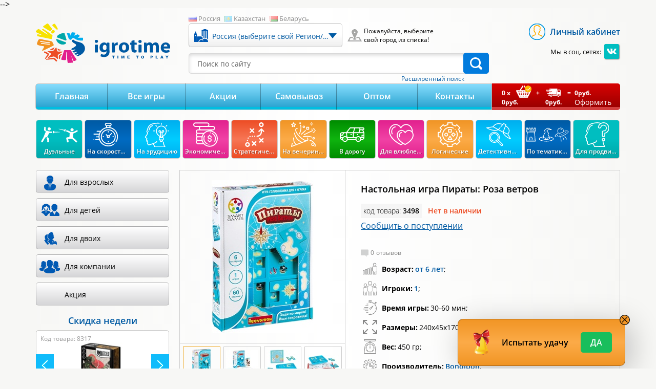

--- FILE ---
content_type: text/html; charset=UTF-8
request_url: https://www.igrotime.ru/piraty-roza-vetrov.html
body_size: 25000
content:
<!DOCTYPE html>
<html lang="ru">
<head>
    <meta charset="UTF-8">
<meta name="viewport" content="width=device-width, initial-scale=1.0">

<title>Игра Пираты: Роза ветров</title>
<link rel="shortcut icon" href="/favicon.ico" type="image/x-icon" >
<link href="/favicon.gif" rel="shortcut icon" type="image/gif"/>
<link rel="SHORTCUT ICON" type="image/gif" href="/favicon.gif">


			<meta name="description" content="Игра Пираты: Роза ветров — Логическая игра "Пираты: Роза ветров" зовет ребенка навстречу приключениям!">
		<meta name="google-site-verification" content="pc0I-U1cd-VFn7DS4cPNNnKDT_J4PUKa503vfjs4MFk" />
	
			<meta name="keywords" content="настольные игры, активити, доставка, купить в москве">
		<meta name="google-site-verification" content="pc0I-U1cd-VFn7DS4cPNNnKDT_J4PUKa503vfjs4MFk" />
	
        <link rel="stylesheet" href="/assets/css/styles.pack.css?v=1728877933" type="text/css" media="screen">

<style>

    .icon-wallet::before{
        background: url(/assets/img/icons/icons/wallet_black_icon.svg) no-repeat center;
        width: 23px;
        height: 29px;
        background-size: contain;
    }


</style>
<style>
    
    
    .catalog-nav__item.cat25::before {
        background: url(/assets/img/icons/icons/fatherhood.png) no-repeat center;
        background-size: contain;


    }

    .catalog-nav__item.cat2145::before {
        background: url(/assets/img/icons/icons/flowers1svg.svg) no-repeat center;
        width: 23px;
        height: 29px;

    }

    .cc-picker-code-filter, .cc-picker-code-list {
        width: 220px;
    }


    
            .game-tabs .tabs__list .tabs__tab:nth-child(1) {
        background: #efe415;
        border-bottom: 4px solid#d6cf0a;
        color: #ffffff;
    }

    .game-tabs .tabs__list .tabs__tab:nth-child(1) a {
        color: #ffffff;
    }

        .game-tabs .tabs__list .tabs__tab:nth-child(2) {
        background: #f7021b;
        border-bottom: 4px solid#ac0202;
        color: #ffffff;
    }

    .game-tabs .tabs__list .tabs__tab:nth-child(2) a {
        color: #ffffff;
    }

        .game-tabs .tabs__list .tabs__tab:nth-child(3) {
        background: #0fb40f;
        border-bottom: 4px solid#0c710c;
        color: #ffffff;
    }

    .game-tabs .tabs__list .tabs__tab:nth-child(3) a {
        color: #ffffff;
    }

        .game-tabs .tabs__list .tabs__tab:nth-child(4) {
        background: #f7021b;
        border-bottom: 4px solid#ac0202;
        color: #ffffff;
    }

    .game-tabs .tabs__list .tabs__tab:nth-child(4) a {
        color: #ffffff;
    }

        
    .top-line__text p {
        white-space: initial;

    }

    /*.bg-link--left.default {*/
    /*    background-image: url(/assets/img/bg/new-year/new-year-7-left.jpg);*/
    /*}*/
    /*.bg-link--right.default {*/
    /*    background-image: url(/assets/img/bg/new-year/new-year-7-right.jpg);*/
    /*}*/


    #js-wheel-fortune-BF-form .bigwarning {
        border: 1px solid red;
        outline: none;
        background: transparent;
        color: #fff;
    }

    .bf-btn-href-2323-link {
        display: flex;
        align-items: center;
        text-transform: uppercase;
        text-align: center;
        vertical-align: center;
        padding: 7px 25px;
        height: 45px;
        font-weight: bold;
        text-decoration: none;
        margin-bottom: 10px;
        border-radius: 5px;
        font-size: 18px;
        background: black;
        color: #ffd700;
        width: 100%;
    }

    .bf-btn-href-2323-link span {
        margin-left: 10px;
    }

    .bf-btn-href-2323-link img {
        height: 30px;
    }

    .bf-btn-href-2323-link:hover {
        color: #ffd700;
    }

    .black-friday .wheel-fortune__input {
        background: #000;
        color: #fff;
    }

    /*.game-tabs .tabs__list .tabs__tab:nth-child(2) {*/
    /*    background: linear-gradient(to bottom,#31af15 0,#0eb10e 50%,#19b010 100%);*/
    /*    border-bottom: 4px solid #0f770d;*/
    /*}*/
    #catalog__list .good-card__btns.good-card__not_stock {
        position: static;
        text-align: center;
    }

    .w-100 {
        width: 100%;
    }

    @media only screen and (min-width: 768px) {
        .page-full-width .good-cards .good-card {
            width: calc(100% / 4 - 20px);
            margin: 0 10px 20px;
            padding: 18px;
        }
    }

    @media only screen and (min-width: 768px) {
        .page-full-width .good-cards .mode-list {
            width: calc(100% / 1 - 20px);
            margin: 0 10px 20px;
            padding: 18px;
        }
    }


</style>

<!--[if lt IE 9]>
<link rel="stylesheet" href="/assets/css/ie.css?v=1440498425">
<![endif]-->    <script>
    var geo = {region: {"id":0,"country_id":1,"country_code":"RU","country_name":"\u0420\u043e\u0441\u0441\u0438\u044f","currency":"RUB","region":"\u0420\u043e\u0441\u0441\u0438\u044f","cityid":null,"region_address":"","region_phone_number":"8-800-333-11-99","region_time":"","selfdelivery":0,"type":"region"}};
</script>


<script src="/assets/js/promo/promo.js"></script>

<script src="/assets/js/wheel-fortune2.js"></script>





<!-- gtag -->
<script>
    window.dataLayer = window.dataLayer || [];

    function gtag() {
        dataLayer.push(arguments);
    }
    if (window.location.pathname === "/checkout/" && document.querySelector('.checkout_success').length > 0){
        localStorage.removeItem('hidden_text_mess')
    }
</script>

<!-- sendpulse -->
<!--<script charset="UTF-8" src="//cdn.sendpulse.com/28edd3380a1c17cf65b137fe96516659/js/push/9790ae742fd4f6ccfde276fb81f1feb5_1.js" async></script>-->


<!-- rees46 -->

<script>
    // (function (r) {
    //     window.r46 = window.r46 || function () {
    //         (r46.q = r46.q || []).push(arguments)
    //     };
    //     var s = document.getElementsByTagName(r)[0], rs = document.createElement(r);
    //     rs.async = 1;
    //     rs.src = '//cdn.rees46.ru/v3.js';
    //     s.parentNode.insertBefore(rs, s);
    // })('script');
    //
    // // Init everything
    // r46('init', '069d43e7acc669f0caa558177d7872', () => {})
    // r46('init', '069d43e7acc669f0caa558177d7872', function () {
        // setTimeout(function () {
        //     runSwipers();
        //
        //     $('.fancybox_rees46_quickview').fancybox({
        //         type: 'ajax',
        //         overlayShow: false,
        //         autoSize: true,
        //         helpers: {
        //             title: null
        //         },
        //         afterShow: function () {
        //             gallery();
        //
        //             var el = $(this.element).parents('.good-card').find('.good-card__caption');
        //             var recomBlock = $(this.element).parents('.rees46-recommend');
        //
        //             if (recomBlock.length > 0) {
        //                 r46('track', 'view', {
        //                     id: el.data('id'),
        //                     recommended_by: 'dynamic',
        //                     recommended_code: recomBlock.data('recommender-code')
        //                 });
        //             } else {
        //                 r46('track', 'view', el.data('id'));
        //             }
        //         }
        //     });
        // }, 300);
    // });
    // r46('add_css', 'recommendations');


</script>

<!-- Facebook Pixel Code -->
<!--<script>-->
<!--    !function (f, b, e, v, n, t, s) {-->
<!--        if (f.fbq) return;-->
<!--        n = f.fbq = function () {-->
<!--            n.callMethod ?-->
<!--                n.callMethod.apply(n, arguments) : n.queue.push(arguments)-->
<!--        };-->
<!--        if (!f._fbq) f._fbq = n;-->
<!--        n.push = n;-->
<!--        n.loaded = !0;-->
<!--        n.version = '2.0';-->
<!--        n.queue = [];-->
<!--        t = b.createElement(e);-->
<!--        t.async = !0;-->
<!--        t.src = v;-->
<!--        s = b.getElementsByTagName(e)[0];-->
<!--        s.parentNode.insertBefore(t, s)-->
<!--    }(window, document, 'script', 'https://connect.facebook.net/en_US/fbevents.js');-->
<!--    fbq('init', '1049942545421976');-->
<!--    fbq('track', 'PageView');-->
<!--</script>-->



<noscript><img height="1" width="1" style="display:none"
	src="https://www.facebook.com/tr?id=1049942545421976&ev=PageView&noscript=1"
/></noscript>
-->
<!-- End Facebook Pixel Code -->
<!-- FORTUNE -->

            <script>

            document.addEventListener('DOMContentLoaded', () => {
                const btnShow = document.querySelector('[data-show-promo-wheel]');
                const btnHide = document.querySelector('[data-hide-promo-wheel]');
                if (btnShow) {
                    btnShow.addEventListener('click', function () {
                        promo.showPromoFortuneWheel();
                        const modal = document.querySelector('[data-show-propmo-modal]')
                        if (modal) {
                            modal.classList.add('d-none')
                        }
                    })
                }
                if (btnHide) {
                    btnHide.addEventListener('click', function () {
                        promo.setWasShown('promoFortuneWheel');
                        const modal = document.querySelector('[data-show-propmo-modal]')
                        if (modal) {
                            modal.classList.add('d-none')
                        }
                    })
                }
            })
        </script>
        <link rel="canonical" href="https://igrotime.ru/piraty-roza-vetrov.html" />
</head>
<body >
<span class="bg-link bg-link--left default"></span>
<span class="bg-link bg-link--right default"></span>

<!--[if IE]>
<div class="browsehappy">
    <p>Вы используете <b>устаревший</b> браузер.<br>
        Пожалуйста, обновите Ваш браузер, чтобы полноценно использовать наш сайт.<br>
        Для обновление перейдите по ссылке <a href="http://browsehappy.com">browsehappy.com</a>
    </p>
</div>
<![endif]-->


<div id="page"
     class="page-wrap page-inner page-type-product">


    <header class="page-header">
        <div class="page-header__fixed-bar">
            <div class="flex no-wrap align-items-center jc-between">
                <button class="aside-nav-toggle" type="button">
                    <svg class="svg-icon" viewBox="0 0 24 24" width="36" height="36">
                        <use xlink:href="#menu"></use>
                    </svg>
                </button>
                <a class="logo" href="/">
                    <img src="/assets/img/logo.svg" alt="igrotime logo">
                </a>
                <button class="search-toggle" id="js-search-toggle" type="button">
                    <svg class="svg-icon search-toggle__lens-icon" viewBox="0 0 16 16" width="24" height="24">
                        <use xlink:href="#lens"></use>
                    </svg>
                    <svg class="svg-icon search-toggle__close-icon" viewBox="0 0 20 20" width="24" height="24">
                        <use xlink:href="#close"></use>
                    </svg>
                </button>
                                <a class="fixed-cart" href="/cart/">
                    <svg class="svg-icon" viewBox="0 0 483.1 483.1" width="36" height="36">
                        <use xlink:href="#cart"></use>
                    </svg>
                    <span class="fixed-cart__count">0</span>
                </a>
            </div>
        </div>
        <div class="page-header__top container">
            <div class="page-logo">
                <a href="/">
                    <img class="lazy" src="/assets/img/loading.gif" data-src="/assets/img/logo.svg"
                         alt="igrotime logo"/>
                    <noscript>
                        <img src="/assets/img/logo.svg" alt="igrotime logo"/>
                    </noscript>
                </a>

                            </div>
            <div class="page-header__top-center">
                <div id="js-delivery-point" class="delivery-point">
                    <div class="delivery-point__select">
                                                <div class="select-country-wrapper">
                            <a href="javascript:void(0)"
                               class="country-ru">Россия</a>
                            <a href="/?sgctry=2"
                               class="country-kz">Казахстан</a>
                            <a href="/?sgctry=3"
                               class="country-by">Беларусь</a>
                        </div>
                        <div class="custom-select">
                            <form id="selcitform"
                                  action="/piraty-roza-vetrov.html"
                                  class="selectCityForm"
                                  method="post"
                                  data-v="Россия (выберите свой Регион/Город)">
                                <input type="hidden" name="select_city" class="select_city"/>
                            </form>
                        </div>
                    </div>
                    <div class="address">
                        <div>Пожалуйста, выберите<br> свой город из списка!</div>
                    </div>
                </div>

                <div id="js-search" class="search">
                    <form action="/search/simple/" class="search__form">
                        <input type="search" name="q" class="search__form-input" placeholder="Поиск по сайту">
                        <button class="btn btn--search btn--blue checkPrevField">
                            <svg class="svg-icon search-toggle__lens-icon" viewBox="0 0 16 16" width="24" height="24">
                                <use xlink:href="#lens"></use>
                            </svg>
                        </button>
                    </form>
                    <a href="/search/filter/" class="search-link">Расширенный поиск</a>
                </div>
            </div>
            <div class="page-header__top-right">
                <!-- <div class="ordercall">
                    <a class="semibold fancybox_ajax" href="">Заказать
                        звонок</a>
                    <p style="font-size: 15px;">пн-пт: 10-15 мск</p>
                </div> -->
                
                <div class="cabinet">
                                            <a class="semibold fancybox_ajax"

                                                       href="/form/login/">Личный
                            кабинет</a>
                                    </div>

                <div class="socials">
                    <p class="socials__header">Мы в соц. сетях:</p>
                    <div class="socials__items">
                        <a class="socials__item" href="https://vk.com/igrotime" target="_blank"><svg class="svg-icon" viewBox="0 0 1 1" width="24" height="24"><use xlink:href="#vk"></use></svg></a>                    </div>
                </div>
            </div>
        </div>
        <div class="page-nav container">
                        <nav class="main-nav clearfix"><div class="main-nav__list"><div class="main-nav__item homepagelink"><a href="/" class="main-nav__link">Главная</a></div><div class="main-nav__item"><a href="/allgames/" class="main-nav__link">Все игры</a></div>
<div class="main-nav__item"><a href="/page/sale.html" class="main-nav__link">Акции</a></div>
<div class="main-nav__item"><a href="/page/samovivoz.html" class="main-nav__link">Самовывоз</a></div>
<div class="main-nav__item"><a href="/page/optom.html" class="main-nav__link">Оптом</a></div>
<div class="main-nav__item"><a href="/page/contacts.html" class="main-nav__link">Контакты</a></div></div></nav>            <a id="cart" href="/cart/" class="cart-nav clearfix"
               data-url="/cart/">
                <div class="cart-nav__products">
                    <div class="cart-nav__prod-count cartProductsCount">
                        <b>0</b> x<i class="icon icon--cart-check"></i>
                    </div>
                    <div class="cart-nav__prod-sum cartTotalPay">
                        <b>0</b>руб.
                    </div>
                </div>
                <p class="cart-nav__separator">+</p>
                <div class="cart-nav__delivery">
                    <div class="cart-nav__deliv-count">
                        <p><i class="icon icon--car"></i><br/></p>
                    </div>
                    <div class="cart-nav__deliv-sum cartDeliveryPay">
                        <b>0</b>руб.
                    </div>
                </div>
                <p class="cart-nav__separator">=</p>
                <div class="cart-nav__sum">
                    <div class="cart-nav__sum-total cartForPay">
                        <b>0</b>руб.
                    </div>
                    <span class="cart-nav__sum-link">Оформить</span>
                </div>
            </a>
        </div>
        <div class="mobile-sidebar mobile-sidebar--hidden" id="js-main-sidebar">
	<div class="mobile-sidebar__header flex jc-between align-items-center">
		<ul class="inline-list">
			<li class="inline-list__item">
				<a class="inline-list__inner" href="/">
					<svg class="svg-icon" viewBox="0 0 1 1" width="24" height="24">
						<use xlink:href="#home"></use>
					</svg>
				</a>
			</li>
			<li class="inline-list__item">
							<a class="inline-list__inner fancybox_ajax" href="/form/login/">
					<svg class="svg-icon" viewBox="0 0 1 1" width="24" height="24">
						<use xlink:href="#user"></use>
					</svg>
				</a>
						</li>
			<!-- <li class="inline-list__item">
				<a class="inline-list__inner fancybox_ajax" href="/form/callback/">
					<svg class="svg-icon" viewBox="0 0 1 1" width="24" height="24">
						<use xlink:href="#phone-call"></use>
					</svg>
				</a>
			</li> -->
			<li class="inline-list__item">
				<button class="inline-list__inner" id="js-delivery-toggle" type="button">
					<svg class="svg-icon" viewBox="0 0 1 1" width="24" height="24">
						<use xlink:href="#placeholder"></use>
					</svg>
				</button>
			</li>
		</ul>
		<button class="mobile-sidebar__close-btn" id="js-main-sidebar-close-btn" type="button">
			<svg class="svg-icon" viewBox="0 0 1 1" width="24" height="24">
				<use xlink:href="#close"></use>
			</svg>
		</button>
	</div>
	<div class="mobile-sidebar__content">
		<nav>
			<ul class="mobile-nav">
				<!-- 				<li class="mobile-nav__item">
					<a class="mobile-nav__link flex align-items-center" href="/na-novyy-god/">
						<img src="/assets/img/icons/christmas-present.png" width="30" style="width:35px;" alt="">
						<span>Игры к Новому году</span>
					</a>
				</li> -->
				<li class="mobile-nav__item">
<!-- 					<li class="mobile-nav__item">
						<a class="mobile-nav__link flex align-items-center" href="/halloween/?from=button_halloween">
							<img src="/assets/img/icons/icons/pumpkin-halloween.svg" style="width: 32px;">
							<span>Хеллуин</span>
						</a>
					</li> -->
					<a class="mobile-nav__link flex align-items-center" href="/aktsiya/">
                        <svg xmlns="http://www.w3.org/2000/svg" width="32" height="32" viewBox="0 0 391.68 408.79"><defs><style>.cls-1{fill:#005aa3;}</style></defs><g id="Слой_2" data-name="Слой 2"><g id="Слой_1-2" data-name="Слой 1"><path class="cls-1" d="M199.84,0c10.54,1.86,18,8.34,24.82,16.08,7,8,14.51,15.58,21.66,23.47a5.27,5.27,0,0,0,5.59,1.82c12.37-2.5,24.78-4.83,37.15-7.32,21-4.23,37.86,8.3,40.12,29.68,1.3,12.29,3,24.54,4.39,36.83a5.42,5.42,0,0,0,3.64,5c11.51,5.17,22.94,10.54,34.36,15.92,19.25,9.06,25.42,28.26,15.11,47-6.16,11.18-12.44,22.29-18.47,33.53a6,6,0,0,0,0,4.91c6.08,11.36,12.41,22.6,18.65,33.88,10.08,18.25,4,37.47-14.88,46.44q-17.28,8.2-34.71,16.1a5.39,5.39,0,0,0-3.64,5c-1.38,12.42-3.11,24.8-4.47,37.22-1.88,17.22-12.91,28.95-30.12,30-7.12.43-14.44-1.69-21.61-2.95-8.64-1.52-17.19-3.49-25.84-4.93a6.65,6.65,0,0,0-5.07,1.76c-8.84,9.21-17.46,18.65-26.17,28-14.23,15.25-34.43,15.38-48.77.23q-13.19-13.9-26.08-28.07c-1.6-1.74-3.1-2.52-5.51-2-12.5,2.54-25.05,4.87-37.55,7.39C81.7,379,64.78,366.45,62.51,345.33c-1.35-12.55-3.14-25.06-4.52-37.61-.27-2.4-1.35-3.41-3.33-4.31q-17.38-8-34.71-16.1C1.11,278.5-5.27,259.21,4.69,241c6.06-11.08,12.17-22.13,18.44-33.09,1.41-2.47,1.55-4.31.09-6.85C16.93,190.09,10.87,179,4.77,168c-10-18.05-3.92-37.27,14.7-46.19,11.62-5.57,23.33-11,35.05-16.31,2.17-1,3.22-2.14,3.49-4.62,1.39-12.42,3.16-24.79,4.49-37.22,1.86-17.45,13-29.29,30.27-30.27C99.77,33,107,35,114,36.26c8.63,1.53,17.22,3.32,25.8,5.11a5.26,5.26,0,0,0,5.58-1.84c8.24-9,16.77-17.85,24.91-27A41.41,41.41,0,0,1,191.05,0ZM371.39,151.21c-.5-5.35-3.3-8.55-7.77-10.62-14-6.48-27.93-13-41.94-19.43-4.5-2.06-7.12-5.24-7.7-10.26-1.8-15.45-3.74-30.88-5.61-46.32-.94-7.74-6.15-11.79-13.91-10.36-14.64,2.71-29.27,5.45-43.82,8.55-6.38,1.36-11.21.12-15.65-4.87C225.34,47.07,215.32,36.58,205.42,26c-6.64-7.1-12.58-7.07-19.28.1-9.9,10.6-19.91,21.11-29.56,31.92-4.34,4.86-9.09,6.13-15.31,4.81-14.56-3.08-29.19-5.84-43.81-8.59-8-1.5-13.18,2.51-14.15,10.51-1.83,15.05-3.83,30.07-5.45,45.14-.61,5.67-3.24,9.18-8.36,11.5-13.56,6.13-27,12.49-40.49,18.78-8.5,4-10.42,9.86-5.86,18.09,7.21,13,14.36,26.08,21.74,39,2.81,4.9,2.84,9.33,0,14.24C37.65,224.18,30.63,237,23.53,249.78c-5.09,9.16-3.29,14.8,6.16,19.19,13.37,6.21,26.73,12.44,40.14,18.58,4.3,2,7.22,4.87,7.82,9.74,1.83,15,3.75,30.08,5.51,45.13,1.22,10.36,6,13.91,16.25,11.87,14.2-2.81,28.43-5.51,42.61-8.46,5.79-1.2,10.24.21,14.25,4.66,9.9,11,20,21.68,30.14,32.47,6.46,6.9,12.48,6.87,19-.11,9.9-10.59,19.91-21.09,29.55-31.92,4.44-5,9.26-6.27,15.65-4.9,14.55,3.11,29.18,5.85,43.81,8.57,7.75,1.44,13-2.59,13.93-10.36,1.86-15,3.86-30.06,5.47-45.13.62-5.82,3.26-9.42,8.55-11.8,13.56-6.1,27-12.49,40.48-18.78,8.3-3.88,10.23-9.79,5.78-17.82-7.21-13-14.36-26.08-21.76-39-2.89-5-2.91-9.56,0-14.61,7.4-12.91,14.57-26,21.73-39A60.34,60.34,0,0,0,371.39,151.21Z"/><path class="cls-1" d="M253.06,144.13c-1.05,2.23-1.75,4.72-3.21,6.63q-45.69,59.94-91.56,119.76c-4,5.28-10.32,6.38-15,2.9s-5.52-10.1-1.35-15.56Q187.66,198,233.5,138.13c3.28-4.29,7.8-5.69,12.3-4.11C250,135.48,252.54,139.3,253.06,144.13Z"/><path class="cls-1" d="M182.55,164.1c.42,14.6-4.74,26.42-17.81,33.68A34.09,34.09,0,0,1,114,172c-1.52-12.42-.53-24.41,8.44-34.49s23.37-14,37.18-9.36c12.25,4.08,21.73,16.29,22.63,29.2C182.4,159.58,182.45,161.84,182.55,164.1Zm-48.46.07.28,0c0,1.46-.08,2.92,0,4.38A13.5,13.5,0,0,0,148,181.45a13.32,13.32,0,0,0,13.63-12.77,75.5,75.5,0,0,0,0-9.15,13.37,13.37,0,0,0-11.72-12.61c-7-.79-13.07,3.1-14.89,9.79C134.33,159.1,134.37,161.68,134.09,164.17Z"/><path class="cls-1" d="M278.25,244.7c.25,15.46-5.65,27.39-19.73,34.62-20.65,10.6-47.3-4.24-49-27.36-.69-9.31-.93-18.58,3.85-27.21a34.3,34.3,0,0,1,64.38,12C278.08,239.38,278.09,242.05,278.25,244.7Zm-48.46,0,.26,0c0,1.46-.08,2.92,0,4.38a13.64,13.64,0,0,0,27.25-.29,75.65,75.65,0,0,0-.06-9.16,13.36,13.36,0,0,0-12.15-12.19c-6.88-.59-12.9,3.3-14.55,9.75C229.93,239.59,230,242.18,229.79,244.68Z"/></g></g></svg>
						<span>Скидки</span>
					</a>
				</li>
				<li class="mobile-nav__item">
					<a class="mobile-nav__link flex align-items-center" href="/dlya-vzroslykh/">
						<svg class="svg-icon" viewBox="0 0 1 1" width="32" height="32">
							<use xlink:href="#adult"></use>
						</svg><span>Для взрослых</span>
					</a>
				</li>
				<li class="mobile-nav__item"><a class="mobile-nav__link flex align-items-center" href="/dlya-detej/">
					<svg class="svg-icon" viewBox="0 0 1 1" width="32" height="32">
						<use xlink:href="#teddy"></use>
					</svg><span>Для детей</span></a>
				</li>
				<li class="mobile-nav__item"><a class="mobile-nav__link flex align-items-center" href="/dlya-dvoih/">
					<svg class="svg-icon" viewBox="0 0 1 1" width="32" height="32">
						<use xlink:href="#couple-users"></use>
					</svg><span>Для двоих</span></a>
				</li>
				<li class="mobile-nav__item"><a class="mobile-nav__link flex align-items-center" href="/dlya-company/">
					<svg class="svg-icon" viewBox="0 0 1 1" width="32" height="32">
						<use xlink:href="#group-users"></use>
					</svg><span>Для компании</span></a>
				</li>
				<li class="mobile-nav__item"><a class="mobile-nav__link flex align-items-center" href="/nabory-igr/">
					<svg class="svg-icon" viewBox="0 0 1 1" width="32" height="32">
						<use xlink:href="#category-74-icon-old"></use>
					</svg><span>Наборы игр со скидкой 15%</span></a>
				</li>
			</ul>
			<ul class="mobile-nav">
				<li class="mobile-nav__item">
					<button class="mobile-nav__link flex align-items-center js-categories-sidebar-open-btn" type="button">
						<svg class="svg-icon" viewBox="0 0 1 1" width="24" height="24">
							<use xlink:href="#category"></use>
						</svg>
						<span>Категории игр</span>
						<svg class="svg-icon m-l-auto" viewBox="0 0 1 1" width="32" height="32">
							<use xlink:href="#nextspace"></use>
						</svg>
					</button>
				</li>
				<li class="mobile-nav__item">
					<ul class="mobile-nav mobile-nav--inner">
						<li class="mobile-nav__item"><a class="mobile-nav__link flex align-items-center" href="/duelnye/">
							<svg class="svg-icon" viewBox="0 0 1 1" width="32" height="32">
								<use xlink:href="#category-185-icon"></use>
							</svg><span>Дуэльные</span></a>
						</li>
						<li class="mobile-nav__item"><a class="mobile-nav__link flex align-items-center" href="/na-skorost-reaktsii/">
							<svg class="svg-icon" viewBox="0 0 1 1" width="32" height="32">
								<use xlink:href="#category-186-icon"></use>
							</svg><span>На скорость реакции</span></a>
						</li>
						<li class="mobile-nav__item"><a class="mobile-nav__link flex align-items-center" href="/erudition/">
							<svg class="svg-icon" viewBox="0 0 1 1" width="32" height="32">
								<use xlink:href="#category-57-icon"></use>
							</svg><span>На эрудицию</span></a>
						</li>
						<li class="mobile-nav__item"><a class="mobile-nav__link flex align-items-center" href="/byudzhetnye-igry/">
							<svg class="svg-icon" viewBox="0 0 1 1" width="32" height="32">
								<use xlink:href="#category-92-icon"></use>
							</svg><span>Бюджетные игры</span></a>
						</li>
					</ul>
				</li>
				<li class="mobile-nav__item">
					<button class="mobile-nav__link flex align-items-center js-series-sidebar-open-btn" type="button">
						<svg class="svg-icon" viewBox="0 0 1 1" width="24" height="24">
							<use xlink:href="#series"></use>
						</svg><span>Серии игр</span>
						<svg class="svg-icon m-l-auto" viewBox="0 0 1 1" width="32" height="32">
							<use xlink:href="#nextspace"></use>
						</svg>
					</button>
				</li>
				<li class="mobile-nav__item">
					<ul class="mobile-nav mobile-nav--inner">
						<li class="mobile-nav__item"><a class="mobile-nav__link flex align-items-center" href="/aktiviti-elias/">
							<svg class="svg-icon" viewBox="0 0 1 1" width="32" height="32">
								<use xlink:href="#category-78-icon"></use>
							</svg><span>Активити/Элиас</span></a>
						</li>
						<li class="mobile-nav__item"><a class="mobile-nav__link flex align-items-center" href="/imadzhinarium-diksit/">
							<svg class="svg-icon" viewBox="0 0 1 1" width="32" height="32">
								<use xlink:href="#category-79-icon"></use>
							</svg><span>Имаджинариум/Диксит</span></a>
						</li>
						<li class="mobile-nav__item"><a class="mobile-nav__link flex align-items-center" href="/mafia/">
							<svg class="svg-icon" viewBox="0 0 1 1" width="32" height="32">
								<use xlink:href="#category-44-icon"></use>
							</svg><span>Мафия</span></a>
						</li>
						<li class="mobile-nav__item"><a class="mobile-nav__link flex align-items-center" href="/twister/">
							<svg class="svg-icon" viewBox="0 0 1 1" width="32" height="32">
								<use xlink:href="#category-12-icon"></use>
							</svg><span>Твистер</span></a>
						</li>
					</ul>
				</li>
			</ul>
			<ul class="mobile-nav">
				<li class="mobile-nav__item"><a class="mobile-nav__link flex align-items-center" href="/allgames/">
					<svg class="svg-icon" viewBox="0 0 1 1" width="32" height="32">
						<use xlink:href="#games-set"></use>
					</svg><span>Все игры</span></a>
				</li>
				<li class="mobile-nav__item"><a class="mobile-nav__link flex align-items-center" href="/page/sale.html">
					<svg class="svg-icon" viewBox="0 0 1 1" width="32" height="32">
						<use xlink:href="#discount"></use>
					</svg><span>Акции</span></a>
				</li>
				<li class="mobile-nav__item"><a class="mobile-nav__link flex align-items-center" href="/page/samovivoz.html">
					<svg class="svg-icon" viewBox="0 0 1 1" width="32" height="32">
						<use xlink:href="#delivery-man"></use>
					</svg><span>Самовывоз</span></a>
				</li>
				<li class="mobile-nav__item"><a class="mobile-nav__link flex align-items-center" href="/page/delivery.html">
					<svg class="svg-icon" viewBox="0 0 1 1" width="32" height="32">
						<use xlink:href="#fast-delivery"></use>
					</svg><span>Доставка</span></a>
				</li>
				<li class="mobile-nav__item"><a class="mobile-nav__link flex align-items-center" href="/page/contacts.html">
					<svg class="svg-icon" viewBox="0 0 1 1" width="32" height="32">
						<use xlink:href="#contacts"></use>
					</svg><span>Контакты</span></a>
				</li>
				<li class="mobile-nav__item"><a class="mobile-nav__link flex align-items-center" href="/page/optom.html">
					<svg class="svg-icon" viewBox="0 0 1 1" width="32" height="32">
						<use xlink:href="#wholesaler"></use>
					</svg><span>Оптом</span></a>
				</li>
			</ul>
			<ul class="mobile-nav">
				<li class="mobile-nav__item">
					<a class="mobile-nav__link flex align-items-center" href="/top-100-dlya-detey-i-semi/">
						<svg class="svg-icon" viewBox="0 0 1 1" width="32" height="32">
							<use xlink:href="#category-4-icon"></use>
						</svg>
						<span>Топ 100 для детей и семьи</span>
					</a>
				</li>
				<li class="mobile-nav__item">
					<a class="mobile-nav__link flex align-items-center" href="/top-100-dorozhnykh-igr/">
						<svg class="svg-icon" viewBox="0 0 1 1" width="32" height="32">
							<use xlink:href="#category-26-icon"></use>
						</svg>
						<span>Топ 100 дорожных игр</span>
					</a>
				</li>
				<li class="mobile-nav__item">
					<a class="mobile-nav__link flex align-items-center" href="/top-100-igr-for-month-2022/">
						<svg class="svg-icon" viewBox="0 0 1 1" width="32" height="32">
							<use xlink:href="#category-74-icon-old"></use>
						</svg>
						<span>Топ 100 игр за прошлый месяц</span>
					</a>
				</li>
				<li class="mobile-nav__item">
					<a class="mobile-nav__link flex align-items-center" href="/top-100-igr-v-podarok/">
						<svg class="svg-icon" viewBox="0 0 1 1" width="32" height="32">
							<use xlink:href="#category-27-icon"></use>
						</svg>
						<span>Топ 100 игр в подарок</span>
					</a>
				</li>
				<li class="mobile-nav__item">
					<a class="mobile-nav__link flex align-items-center" href="/top-100-igr-dlya-studentov/">
						<svg class="svg-icon" viewBox="0 0 1 1" width="32" height="32">
							<use xlink:href="#boy"></use>
						</svg>
						<span>Топ 100 игр для студентов</span>
					</a>
				</li>
				<li class="mobile-nav__item">
					<a class="mobile-nav__link flex align-items-center" href="/top-100-igr-na-vecherinku/">
						<svg class="svg-icon" viewBox="0 0 1 1" width="32" height="32">
							<use xlink:href="#category-24-icon"></use>
						</svg>
						<span>Топ 100 игр на вечеринку</span>
					</a>
				</li>
			</ul>
		</nav>
	</div>
</div>
<div class="mobile-sidebar mobile-sidebar--hidden" id="js-categories-sidebar">
	<div class="mobile-sidebar__header">
		<button class="mobile-sidebar__close-btn" id="js-categories-sidebar-close-btn" type="button">
			<svg class="svg-icon" viewBox="0 0 24 24" width="32" height="32">
				<use xlink:href="#backspace"></use>
			</svg>
		</button>
	</div>
	<div class="mobile-sidebar__content">
		<nav>
			<ul class="mobile-nav">
				<li class="mobile-nav__item"><a class="mobile-nav__link flex align-items-center" href="/duelnye/">
					<svg class="svg-icon" viewBox="0 0 1 1" width="32" height="32">
						<use xlink:href="#category-185-icon"></use>
					</svg><span>Дуэльные</span></a>
				</li>
				<li class="mobile-nav__item"><a class="mobile-nav__link flex align-items-center" href="/na-skorost-reaktsii/">
					<svg class="svg-icon" viewBox="0 0 1 1" width="32" height="32">
						<use xlink:href="#category-186-icon"></use>
					</svg><span>На скорость реакции</span></a>
				</li>
				<li class="mobile-nav__item"><a class="mobile-nav__link flex align-items-center" href="/erudition/">
					<svg class="svg-icon" viewBox="0 0 1 1" width="32" height="32">
						<use xlink:href="#category-57-icon"></use>
					</svg><span>На эрудицию</span></a>
				</li>
				<li class="mobile-nav__item"><a class="mobile-nav__link flex align-items-center" href="/byudzhetnye-igry/">
					<svg class="svg-icon" viewBox="0 0 1 1" width="32" height="32">
						<use xlink:href="#category-92-icon"></use>
					</svg><span>Бюджетные игры</span></a>
				</li>
				<li class="mobile-nav__item"><a class="mobile-nav__link flex align-items-center" href="/kooperativnye/">
					<svg class="svg-icon" viewBox="0 0 1 1" width="32" height="32">
						<use xlink:href="#category-82-icon"></use>
					</svg><span>Кооперативные</span></a>
				</li>
				<li class="mobile-nav__item"><a class="mobile-nav__link flex align-items-center" href="/na-vecherinku/">
					<svg class="svg-icon" viewBox="0 0 1 1" width="32" height="32">
						<use xlink:href="#category-24-icon"></use>
					</svg><span>На вечеринку</span></a>
				</li>
				<li class="mobile-nav__item"><a class="mobile-nav__link flex align-items-center" href="/dlya-detej/">
					<svg class="svg-icon" viewBox="0 0 1 1" width="32" height="32">
						<use xlink:href="#category-7-icon"></use>
					</svg><span>Для детей</span></a>
				</li>
				<li class="mobile-nav__item"><a class="mobile-nav__link flex align-items-center" href="/dlya-semi/">
					<svg class="svg-icon" viewBox="0 0 1 1" width="32" height="32">
						<use xlink:href="#category-4-icon"></use>
					</svg><span>Для семьи</span></a>
				</li>
				<li class="mobile-nav__item">
					<a class="mobile-nav__link flex align-items-center" href="/dlya-vlyublennykh/">
						<svg class="svg-icon" viewBox="0 0 1 1" width="32" height="32">
							<use xlink:href="#category-25-icon"></use>
						</svg>
						<span>Ко Дню всех влюбленных</span>
					</a>
				</li>
				<li class="mobile-nav__item"><a class="mobile-nav__link flex align-items-center" href="/v-dorogu/">
					<svg class="svg-icon" viewBox="0 0 1 1" width="32" height="32">
						<use xlink:href="#category-26-icon"></use>
					</svg><span>В дорогу</span></a>
				</li>
				<li class="mobile-nav__item"><a class="mobile-nav__link flex align-items-center" href="/logicheskie/">
					<svg class="svg-icon" viewBox="0 0 1 1" width="32" height="32">
						<use xlink:href="#category-34-icon"></use>
					</svg><span>Логические</span></a>
				</li>
				<li class="mobile-nav__item"><a class="mobile-nav__link flex align-items-center" href="/strategicheskie/">
					<svg class="svg-icon" viewBox="0 0 1 1" width="32" height="32">
						<use xlink:href="#category-35-icon"></use>
					</svg><span>Стратегические</span></a>
				</li>
				<li class="mobile-nav__item"><a class="mobile-nav__link flex align-items-center" href="/ekonomicheskie/">
					<svg class="svg-icon" viewBox="0 0 1 1" width="32" height="32">
						<use xlink:href="#category-36-icon"></use>
					</svg><span>Экономические</span></a>
				</li>
				<li class="mobile-nav__item"><a class="mobile-nav__link flex align-items-center" href="/detektivnye/">
					<svg class="svg-icon" viewBox="0 0 1 1" width="32" height="32">
						<use xlink:href="#category-37-icon"></use>
					</svg><span>Детективные</span></a>
				</li>
				<li class="mobile-nav__item"><a class="mobile-nav__link flex align-items-center" href="/thematic-games/">
					<svg class="svg-icon" viewBox="0 0 144 48" width="96" height="32">
						<use xlink:href="#category-140-icon"></use>
					</svg><span>По тематикам</span></a>
				</li>
				<li class="mobile-nav__item"><a class="mobile-nav__link flex align-items-center" href="/dlya-prodvinutykh/">
					<svg class="svg-icon" viewBox="0 0 1 1" width="32" height="32">
						<use xlink:href="#category-29-icon"></use>
					</svg><span>Для продвинутых</span></a>
				</li>
			</ul>
		</nav>
	</div>
</div>
<div class="mobile-sidebar mobile-sidebar--hidden" id="js-series-sidebar">
	<div class="mobile-sidebar__header">
		<button class="mobile-sidebar__close-btn" id="js-series-sidebar-close-btn" type="button">
			<svg class="svg-icon" viewBox="0 0 24 24" width="32" height="32">
				<use xlink:href="#backspace"></use>
			</svg>
		</button>
	</div>
	<div class="mobile-sidebar__content">
		<nav>
			<ul class="mobile-nav">
				<li class="mobile-nav__item"><a class="mobile-nav__link flex align-items-center" href="/aktiviti-elias/">
					<svg class="svg-icon" viewBox="0 0 1 1" width="32" height="32">
						<use xlink:href="#category-78-icon"></use>
					</svg><span>Активити/Элиас</span></a>
				</li>
				<li class="mobile-nav__item"><a class="mobile-nav__link flex align-items-center" href="/imadzhinarium-diksit/">
					<svg class="svg-icon" viewBox="0 0 1 1" width="32" height="32">
						<use xlink:href="#category-79-icon"></use>
					</svg><span>Имаджинариум/Диксит</span></a>
				</li>
				<li class="mobile-nav__item"><a class="mobile-nav__link flex align-items-center" href="/mafia/">
					<svg class="svg-icon" viewBox="0 0 1 1" width="32" height="32">
						<use xlink:href="#category-44-icon"></use>
					</svg><span>Мафия</span></a>
				</li>
				<li class="mobile-nav__item"><a class="mobile-nav__link flex align-items-center" href="/twister/">
					<svg class="svg-icon" viewBox="0 0 1 1" width="32" height="32">
						<use xlink:href="#category-12-icon"></use>
					</svg><span>Твистер</span></a>
				</li>
				<li class="mobile-nav__item"><a class="mobile-nav__link flex align-items-center" href="/monopolia/">
					<svg class="svg-icon" viewBox="0 0 1 1" width="32" height="32">
						<use xlink:href="#category-11-icon"></use>
					</svg><span>Монополия</span></a>
				</li>
				<li class="mobile-nav__item"><a class="mobile-nav__link flex align-items-center" href="/jenga/">
					<svg class="svg-icon" viewBox="0 0 1 1" width="32" height="32">
						<use xlink:href="#category-18-icon"></use>
					</svg><span>Дженга (Башня)</span></a>
				</li>
				<li class="mobile-nav__item"><a class="mobile-nav__link flex align-items-center" href="/catan/">
					<svg class="svg-icon" viewBox="0 0 1 1" width="32" height="32">
						<use xlink:href="#category-45-icon"></use>
					</svg><span>Колонизаторы</span></a>
				</li>
				<li class="mobile-nav__item"><a class="mobile-nav__link flex align-items-center" href="/karkasson/">
					<svg class="svg-icon" viewBox="0 0 1 1" width="32" height="32">
						<use xlink:href="#category-16-icon"></use>
					</svg><span>Каркассон</span></a>
				</li>
				<li class="mobile-nav__item"><a class="mobile-nav__link flex align-items-center" href="/munchkin/">
					<svg class="svg-icon" viewBox="0 0 1 1" width="32" height="32">
						<use xlink:href="#category-14-icon"></use>
					</svg><span>Манчкин</span></a>
				</li>
				<li class="mobile-nav__item"><a class="mobile-nav__link flex align-items-center" href="/nri/">
					<svg class="svg-icon" viewBox="0 0 1 1" width="32" height="32">
						<use xlink:href="#category-96-icon"></use>
					</svg><span>Настольные ролевые игры</span></a>
				</li>
				<li class="mobile-nav__item"><a class="mobile-nav__link flex align-items-center" href="/kollektsionnye-kartochnye-igry-kki/">
					<svg class="svg-icon" viewBox="0 0 1 1" width="32" height="32">
						<use xlink:href="#category-101-icon"></use>
					</svg><span>Коллекционные карточные игры (ККИ)</span></a>
				</li>
				<li class="mobile-nav__item"><a class="mobile-nav__link flex align-items-center" href="/warhammer/">
					<svg class="svg-icon" viewBox="0 0 1 1" width="32" height="32">
						<use xlink:href="#category-110-icon"></use>
					</svg><span>Warhammer</span></a>
				</li>
				<li class="mobile-nav__item"><a class="mobile-nav__link flex align-items-center" href="/brodilki/">
					<svg class="svg-icon" viewBox="0 0 1 1" width="32" height="32">
						<use xlink:href="#category-77-icon"></use>
					</svg><span>Бродилки</span></a>
				</li>
				<li class="mobile-nav__item"><a class="mobile-nav__link flex align-items-center" href="/nastolnye-golovolomki/">
					<svg class="svg-icon" viewBox="0 0 1 1" width="32" height="32">
						<use xlink:href="#category-89-icon"></use>
					</svg><span>Настольные головоломки</span></a>
				</li>
				<li class="mobile-nav__item"><a class="mobile-nav__link flex align-items-center" href="/quest/">
					<svg class="svg-icon" viewBox="0 0 1 1" width="32" height="32">
						<use xlink:href="#category-90-icon"></use>
					</svg><span>Квесты</span></a>
				</li>
				<li class="mobile-nav__item"><a class="mobile-nav__link flex align-items-center" href="/classic/">
					<svg class="svg-icon" viewBox="0 0 1 1" width="32" height="32">
						<use xlink:href="#category-55-icon"></use>
					</svg><span>Классические</span></a>
				</li>
				<li class="mobile-nav__item"><a class="mobile-nav__link flex align-items-center" href="/alkogolnye/">
					<svg class="svg-icon" viewBox="0 0 1 1" width="32" height="32">
						<use xlink:href="#category-81-icon"></use>
					</svg><span>Алкогольные</span></a>
				</li>
				<li class="mobile-nav__item"><a class="mobile-nav__link flex align-items-center" href="/fanty/">
					<svg class="svg-icon" viewBox="0 0 1 1" width="32" height="32">
						<use xlink:href="#category-176-icon-mob"></use>
					</svg><span>Фанты</span></a>
				</li>
				<li class="mobile-nav__item"><a class="mobile-nav__link flex align-items-center" href="/na-angliyskom-yazyke/">
					<svg class="svg-icon" viewBox="0 0 1 1" width="32" height="32">
						<use xlink:href="#category-91-icon"></use>
					</svg><span>На английском языке</span></a>
				</li>
				<li class="mobile-nav__item"><a class="mobile-nav__link flex align-items-center" href="/viktoriny/">
					<svg class="svg-icon" viewBox="0 0 1 1" width="32" height="32">
						<use xlink:href="#category-52-icon"></use>
					</svg><span>Викторины</span></a>
				</li>
				<li class="mobile-nav__item"><a class="mobile-nav__link flex align-items-center" href="/nauchnye-opyty/">
					<svg class="svg-icon" viewBox="0 0 1 1" width="32" height="32">
						<use xlink:href="#category-53-icon"></use>
					</svg><span>Научные опыты</span></a>
				</li>
				<li class="mobile-nav__item"><a class="mobile-nav__link flex align-items-center" href="/poker/">
					<svg class="svg-icon" viewBox="0 0 1 1" width="32" height="32">
						<use xlink:href="#category-48-icon"></use>
					</svg><span>Наборы для покера</span></a>
				</li>
				<li class="mobile-nav__item"><a class="mobile-nav__link flex align-items-center" href="/nabory-tvorchestvo/">
					<svg class="svg-icon" viewBox="0 0 1 1" width="32" height="32">
						<use xlink:href="#category-54-icon"></use>
					</svg><span>Наборы для творчества</span></a>
				</li>
				<li class="mobile-nav__item"><a class="mobile-nav__link flex align-items-center" href="/sbornye-modeli/">
					<svg class="svg-icon" viewBox="0 0 1 1" width="32" height="32">
						<use xlink:href="#category-168-icon"></use>
					</svg><span>Сборные модели</span></a>
				</li>
				<li class="mobile-nav__item"><a class="mobile-nav__link flex align-items-center" href="/memo/">
					<svg class="svg-icon" viewBox="0 0 1 1" width="32" height="32">
						<use xlink:href="#category-83-icon"></use>
					</svg><span>Мемо</span></a>
				</li>
				<li class="mobile-nav__item"><a class="mobile-nav__link flex align-items-center" href="/puzzle/">
					<svg class="svg-icon" viewBox="0 0 1 1" width="32" height="32">
						<use xlink:href="#category-51-icon"></use>
					</svg><span>Пазлы</span></a>
				</li>
				<li class="mobile-nav__item"><a class="mobile-nav__link flex align-items-center" href="/focus/">
					<svg class="svg-icon" viewBox="0 0 1 1" width="32" height="32">
						<use xlink:href="#category-46-icon"></use>
					</svg><span>Фокусы</span></a>
				</li>
				<li class="mobile-nav__item"><a class="mobile-nav__link flex align-items-center" href="/komiksy/">
					<svg class="svg-icon" viewBox="0 0 1 1" width="32" height="32">
						<use xlink:href="#category-75-icon"></use>
					</svg><span>Комиксы</span></a>
				</li>
				<li class="mobile-nav__item"><a class="mobile-nav__link flex align-items-center" href="/manga/">
					<svg class="svg-icon" viewBox="0 0 1 1" width="32" height="32">
						<use xlink:href="#category-201-icon"></use>
					</svg><span>Манга</span></a>
				</li>
							</ul>
		</nav>
	</div>
</div>    </header>

    <div id="hpblock" class="container">
        
<div class="clearfix">
</div>
<div class="horizontalCategoriesMenu">
	<div class="horizontalCategoriesMenuContent">
		
<a class="simple-image-list__item" href="/duelnye/">
	<svg class="simple-image-list__icon" viewBox="0 0 1 1" width="48" height="48">
		<use xlink:href="#category-185-icon"></use>
	</svg>
	<p class="simple-image-list__caption">Дуэльные</p>
</a>

<a class="simple-image-list__item" href="/na-skorost-reaktsii/">
	<svg class="simple-image-list__icon" viewBox="0 0 1 1" width="48" height="48">
		<use xlink:href="#category-186-icon"></use>
	</svg>
	<p class="simple-image-list__caption">На скорость реакции</p>
</a>

<a class="simple-image-list__item" href="/erudition/">
	<svg class="simple-image-list__icon" viewBox="0 0 1 1" width="48" height="48">
		<use xlink:href="#category-57-icon"></use>
	</svg>
	<p class="simple-image-list__caption">На эрудицию</p>
</a>

<a class="simple-image-list__item" href="/ekonomicheskie/">
	<svg class="simple-image-list__icon" viewBox="0 0 1 1" width="48" height="48">
		<use xlink:href="#category-36-icon"></use>
	</svg>
	<p class="simple-image-list__caption">Экономические</p>
</a>

<a class="simple-image-list__item" href="/strategicheskie/">
	<svg class="simple-image-list__icon" viewBox="0 0 1 1" width="48" height="48">
		<use xlink:href="#category-35-icon"></use>
	</svg>
	<p class="simple-image-list__caption">Стратегические</p>
</a>

<a class="simple-image-list__item" href="/na-vecherinku/">
	<svg class="simple-image-list__icon" viewBox="0 0 1 1" width="48" height="48">
		<use xlink:href="#category-24-icon"></use>
	</svg>
	<p class="simple-image-list__caption">На вечеринку</p>
</a>

<a class="simple-image-list__item" href="/v-dorogu/">
	<svg class="simple-image-list__icon" viewBox="0 0 1 1" width="48" height="48">
		<use xlink:href="#category-26-icon"></use>
	</svg>
	<p class="simple-image-list__caption">В дорогу</p>
</a>

<a class="simple-image-list__item" href="/dlya-vlyublennykh/">
	<svg class="simple-image-list__icon" viewBox="0 0 1 1" width="48" height="48">
		<use xlink:href="#category-25-icon"></use>
	</svg>
	<p class="simple-image-list__caption">Для влюбленных</p>
</a>

<a class="simple-image-list__item" href="/logicheskie/">
	<svg class="simple-image-list__icon" viewBox="0 0 1 1" width="48" height="48">
		<use xlink:href="#category-34-icon"></use>
	</svg>
	<p class="simple-image-list__caption">Логические</p>
</a>

<a class="simple-image-list__item" href="/detektivnye/">
	<svg class="simple-image-list__icon" viewBox="0 0 1 1" width="48" height="48">
		<use xlink:href="#category-37-icon"></use>
	</svg>
	<p class="simple-image-list__caption">Детективные</p>
</a>

<a class="simple-image-list__item" href="/thematic-games/">
	<svg class="simple-image-list__icon" viewBox="0 0 1 1" width="48" height="48">
		<use xlink:href="#category-140-icon"></use>
	</svg>
	<p class="simple-image-list__caption">По тематикам</p>
</a>

<a class="simple-image-list__item" href="/dlya-prodvinutykh/">
	<svg class="simple-image-list__icon" viewBox="0 0 1 1" width="48" height="48">
		<use xlink:href="#category-29-icon"></use>
	</svg>
	<p class="simple-image-list__caption">Для продвинутых</p>
</a>
	</div>
	<div class="text-center">
		<button class="horizontalCategoriesMenuToggle btn btn--info" type="button">Посмотреть все категории</button>
	</div>
</div>
            </div>

    <div class="container">
        <main class="page-content">
                        


<input type="hidden" name="product_id" value="3498" class="hidden" />

<h2 class="base-header text-center card__mob-header">Настольная игра Пираты: Роза ветров</h2>

<div class="card__mob-adds">
	<div class="flex align-items-center">
	<p class="card__code">
		код товара: <span>3498</span>
			</p>
	<p class="card__available stockSt3">
		Нет в наличии
					</p>
</div>
	
<p class="good-card__coments">
	<svg class="svg-icon" viewBox="0 0 1 1" width="15" height="15">
		<use xlink:href="#chat"></use>
	</svg>
	<span>0</span>
	<span class="good-card__coments-text">
		отзывов	</span>
</p></div>

<div class="card" itemscope itemtype="http://schema.org/Product">
	<meta itemprop="sku" content="3498">
	<meta itemprop="brand" content="Bondibon">

	<div class="card__short-descr good-stock-status-3 clearfix">
		<div class="col-lf">
			<div id="js-gallery" class="gallery">
	<div class="swiper-container">
		<div class="swiper-wrapper">
											<div class="swiper-slide">
					<a href="/upload/t/800-700im/large_foto/piraty-roza-vetrov.jpg" title="Пираты: Роза ветров-1" class="fancybox" rel="g">
						<img src="/upload/t/322-298im/large_foto/piraty-roza-vetrov.jpg" alt="Пираты: Роза ветров" itemprop="image">					</a>
				</div>
											<div class="swiper-slide">
					<a href="/upload/t/800-700im/albums/3498/63mzjnscfzq.jpg" title="Пираты: Роза ветров-2" class="fancybox" rel="g">
						<img src="/upload/t/322-298im/albums/3498/63mzjnscfzq.jpg" alt="Пираты: Роза ветров" >					</a>
				</div>
											<div class="swiper-slide">
					<a href="/upload/t/800-700im/albums/3498/dhbwaatyqxy.jpg" title="Пираты: Роза ветров-3" class="fancybox" rel="g">
						<img src="/upload/t/322-298im/albums/3498/dhbwaatyqxy.jpg" alt="Пираты: Роза ветров" >					</a>
				</div>
											<div class="swiper-slide">
					<a href="/upload/t/800-700im/albums/3498/5b6jcm08xhe.jpg" title="Пираты: Роза ветров-4" class="fancybox" rel="g">
						<img src="/upload/t/322-298im/albums/3498/5b6jcm08xhe.jpg" alt="Пираты: Роза ветров" >					</a>
				</div>
											<div class="swiper-slide">
					<a href="/upload/t/800-700im/albums/3498/ajx9g53ul3g.jpg" title="Пираты: Роза ветров-5" class="fancybox" rel="g">
						<img src="/upload/t/322-298im/albums/3498/ajx9g53ul3g.jpg" alt="Пираты: Роза ветров" >					</a>
				</div>
					</div>
		<div class="swiper-pagination"></div>
	</div>
	<div class="gallery__thumbs">
					<div class="gallery__thumb active">
				<img src="/upload/t/63-63im/large_foto/piraty-roza-vetrov.jpg" alt="0" >			</div>
					<div class="gallery__thumb">
				<img src="/upload/t/63-63im/albums/3498/63mzjnscfzq.jpg" alt="1" >			</div>
					<div class="gallery__thumb">
				<img src="/upload/t/63-63im/albums/3498/dhbwaatyqxy.jpg" alt="2" >			</div>
					<div class="gallery__thumb">
				<img src="/upload/t/63-63im/albums/3498/5b6jcm08xhe.jpg" alt="3" >			</div>
					<div class="gallery__thumb">
				<img src="/upload/t/63-63im/albums/3498/ajx9g53ul3g.jpg" alt="4" >			</div>
			</div>
</div>
			<div class="product_categories"><small>тип:</small> <a href="/dlya-detej/">Для детей</a>,
 <a href="/nastolnye-golovolomki/">Настольные головоломки</a>,
 <a href="/doshkolniki-6-7-let/">Дошкольники 6-7 лет</a>,
 <a href="/piraty/">Пираты и морские приключения</a></div>

		</div>
		<div class="col-rt">
			<header>
				<h1 class="base-header" itemprop="name">Настольная игра Пираты: Роза ветров</h1>
			</header>

			<div class="flex align-items-center">
	<p class="card__code">
		код товара: <span>3498</span>
			</p>
	<p class="card__available stockSt3">
		Нет в наличии
					</p>
</div>

						

	<a href="javascript:void(0)" id="subscribe__product_available__btn" data-item-id="3498">
		Сообщить о поступлении
	</a>
	<p>&nbsp;</p>

<!-- 	<a href="/form/wanted/" class="fancybox_ajax btn btn--info btn--inline-flex">
		<svg class="svg-icon" viewBox="0 0 1 1" width="24" height="24"><use xlink:href="#is-approximately-equal-to"></use></svg>
		<span>Подобрать похожую</span>
	</a> -->
		<p>&nbsp;</p>


												
<p class="good-card__coments">
	<svg class="svg-icon" viewBox="0 0 1 1" width="15" height="15">
		<use xlink:href="#chat"></use>
	</svg>
	<span>0</span>
	<span class="good-card__coments-text">
		отзывов	</span>
</p>
												<div class="card__details-block">
							<ul class="characts">
		<li class="characts__item">
			<svg class="svg-icon" viewBox="0 0 1 1" width="24" height="24">
				<use xlink:href="#charact-1-icon"></use>
			</svg>
			<b class="characts__caption">Возраст:</b>
			<span class="characts__text"><a href="/games/age/6/">от 6 лет</a>;</span>
		</li>
		

		<li class="characts__item">
			<svg class="svg-icon" viewBox="0 0 1 1" width="24" height="24">
				<use xlink:href="#charact-2-icon"></use>
			</svg>
			<b class="characts__caption">Игроки:</b>
			<span class="characts__text"><a href="/games/players/1/">1</a>;</span>
		</li>
		

		<li class="characts__item">
			<svg class="svg-icon" viewBox="0 0 1 1" width="24" height="24">
				<use xlink:href="#charact-3-icon"></use>
			</svg>
			<b class="characts__caption">Время игры:</b>
			<span class="characts__text">30-60 мин;</span>
		</li>
		

		<li class="characts__item">
			<svg class="svg-icon" viewBox="0 0 1 1" width="24" height="24">
				<use xlink:href="#charact-4-icon"></use>
			</svg>
			<b class="characts__caption">Размеры:</b>
			<span class="characts__text">240х45х170 мм;</span>
		</li>
		

		<li class="characts__item">
			<svg class="svg-icon" viewBox="0 0 1 1" width="24" height="24">
				<use xlink:href="#charact-6-icon"></use>
			</svg>
			<b class="characts__caption">Вес:</b>
			<span class="characts__text">450 гр;</span>
		</li>
		

		<li class="characts__item">
			<svg class="svg-icon" viewBox="0 0 1 1" width="24" height="24">
				<use xlink:href="#charact-5-icon"></use>
			</svg>
			<b class="characts__caption">Производитель:</b>
			<span class="characts__text"><a href="/mn/bondibon/">Bondibon</a>.</span>
		</li>
		</ul>                            																				</div>
								</div>
	</div>


                
	<div class="clearfix"></div>
<div class="tabs">
	<div class="tabs__list">

		<div class="tabs__tab tabs__tab--active">
			<a href="#" class="tabs__btn">Описание товара</a>
		</div>

					<div class="tabs__tab">
				<a href="#" class="tabs__btn">Видео (1)</a>
			</div>
		
		
					<div class="tabs__tab wide">
				<a href="#" class="tabs__btn">Протекторы и аксессуары</a>
			</div>
		
		<div class="tabs__tab">
			<a href="#" class="tabs__btn">Отзывы (0)</a>
		</div>

		<div class="tabs__tab">
			<a href="#" class="tabs__btn">Вопросы (0)</a>
		</div>
	</div>
	<div class="tabs__items">

		<!-- description -->
		<div class="tabs__item tabs__item--active base-content">
			<h4 class="base-header base-header--small">Описание настольной игры Пираты: Роза ветров</h4>
			<div itemprop="description"><div>Логическая игра &quot;Пираты: Роза ветров&quot; зовет ребенка навстречу приключениям, в ходе которых ему нужно будет помочь бравым пиратам найти спрятанные сокровища.&nbsp;</div>

<div>&nbsp;</div>

<div>Для этой игры ребенку не понадобится компания, головоломка рассчитана на одного игрока и дает ему возможность хорошенько подумать, не отвлекаясь.</div>

<div>&nbsp;</div>				<p class="no-text-indent"><strong>Комплектация:</strong></p>
<ul><li>игровое поле;</li><li>элементы игры; </li><li>буклет с 60 заданиями.</li></ul>			</div>
		</div>

				<!-- video -->
		<div class="tabs__item">
			<h4 class="base-header base-header--small">Видео к настольной игре Пираты: Роза ветров</h4>
			<iframe width="560" height="315" src="about:blank" data-src="https://www.youtube.com/embed/XWOLlk7EPic" allow="accelerometer; autoplay; encrypted-media; gyroscope; picture-in-picture" allowfullscreen></iframe>		</div>
		
		

				<!-- accessories -->
		<div class="tabs__item product__accessories">
			<div class="clearfix"></div>
<section class="catalog-list-section">
        <div class="catalog__list clearfix">
                <style type="text/css">
.good-code{
    font-size: 12px;
    margin-top: -15px;
    margin-left: -15px;
    color: #999999;
}
@media (max-width: 767px) {
    .good-code{
        margin-top: 0px;
        margin-left: 0px;
    }
}
</style>
<div class="good-card mode-default good-stock-status-0">
    <div class="good-code">
        Код товара: 10629    </div>
    <a href="/podarochnye-pakety.html"
       class="good-card__img resp-img ">
        <img src="/upload/t/0-165im/large_foto/63906ba615431.jpg" alt="Подарочные пакеты" height="165">    </a>

    <div class="good-card__content">
        <a href="/podarochnye-pakety.html" class="good-card__caption" data-id="10629"
           data-prc="200">
            Подарочные пакеты        </a>

                    <p class="good-card__price">
                200 руб.
                            </p>
        
        
            </div>

    <div class="good-card__text">
        <div class="good-card__text-button">
            <svg class="svg-icon" viewBox="0 0 1 1" width="24" height="24">
                <use xlink:href="#more"></use>
            </svg>
        </div>
        <div class="good-card__text-tooltip">
            Подарочный пакет троекратно усилит радость от подарка!                        <div class="text-center">
                <a href="/podarochnye-pakety.html" class="btn btn_mini btn--blue">Полное описание</a>
                            </div>
        </div>
    </div>

            <div class="good-card__btns clearfix ">
                        <a href="/podarochnye-pakety.html" class="btn good-card__main-btn"><svg class="svg-icon" viewBox="0 0 1 1" width="24" height="24"><use xlink:href="#shopping-cart"></use></svg><span>Выбрать</span></a>
                            <div class="good-card__btns-adds">
                    <a href="/quickview/podarochnye-pakety.html" class="fancybox_quickview"
                       rel="quickview_link">Быстрый <br>просмотр</a>
                                    </div>
            
        </div>
    
    
    </div>    </div>
</section>
		</div>
		
		<!-- reviews -->
		<div class="tabs__item clearfix">
			<div class="tabs__item-header">
				<div class="good-card__coments">
					<svg class="svg-icon" viewBox="0 0 1 1" width="15" height="15">
						<use xlink:href="#chat"></use>
					</svg>
					<span>0</span>
					<span class="good-card__coments-text">
						отзывов					</span>
					<span class="good-card__rating">
						<span class="good-card__rating-inner" style="width:0px"></span>
					</span>
				</div>
				<button class="btn btn--blue add_comment" data-type="0">Оставить отзыв</button>
			</div>

			<section class="comments">
    <header class="hidden"><h4>Отзывы</h4></header>
пока нет, будь первым!</section>		</div>

		<!-- questions -->
		<div class="tabs__item clearfix">
			<div class="tabs__item-header">
				<div class="good-card__coments">
					<svg class="svg-icon" viewBox="0 0 1 1" width="15" height="15">
						<use xlink:href="#question-mark"></use>
					</svg>
					<span>0</span>
					<span class="good-card__coments-text">
						вопросов					</span>
				</div>
				<button class="btn btn--blue add_comment" data-type="1">Задать вопрос</button>
			</div>

			<section class="comments">
    <header class="hidden"><h4>Вопросы</h4></header>
пока нет, будь первым!</section>		</div>

	</div>

	<div class="text-center">
		<button class="tabs__more" id="js-more-tabs" type="button">Развернуть ▾</button>
	</div>
</div>
	<div class="same-games-slider">
			<header>
			<h2 class="base-header">Игры той же серии</h2>
		</header>
		<div class="swiper-container">
		<div class="swiper-wrapper">
															<div class="swiper-slide">
						<style type="text/css">
.good-code{
    font-size: 12px;
    margin-top: -15px;
    margin-left: -15px;
    color: #999999;
}
@media (max-width: 767px) {
    .good-code{
        margin-top: 0px;
        margin-left: 0px;
    }
}
</style>
<div class="good-card mode-default good-stock-status-0">
    <div class="good-code">
        Код товара: 3859    </div>
    <a href="/piramidki.html"
       class="good-card__img resp-img ">
        <img class="lazy" src="/assets/img/blank.gif" data-src="/upload/t/0-165im/large_foto/piramidki.jpg" alt="blank gif"><noscript><img src="/upload/t/0-165im/large_foto/piramidki.jpg" alt="Пирамидки" height="165"></noscript>    </a>

    <div class="good-card__content">
        <a href="/piramidki.html" class="good-card__caption" data-id="3859"
           data-prc="3000">
            Пирамидки        </a>

                    <p class="good-card__price">
                3000 руб.
                            </p>
        
        
            </div>

    <div class="good-card__text">
        <div class="good-card__text-button">
            <svg class="svg-icon" viewBox="0 0 1 1" width="24" height="24">
                <use xlink:href="#more"></use>
            </svg>
        </div>
        <div class="good-card__text-tooltip">
            Увлекательная игра головоломка, которая понравится не только детям, но...                        <div class="text-center">
                <a href="/piramidki.html" class="btn btn_mini btn--blue">Полное описание</a>
                            </div>
        </div>
    </div>

            <div class="good-card__btns clearfix ">
                        <button class="btn cart_click good-card__main-btn" data-pid="3859" title="Положить игру в корзину">
                    <svg class="svg-icon" viewBox="0 0 1 1" width="24" height="24">
                    <use xlink:href="#shopping-cart"></use>
                    </svg>
                    <span>В корзину</span>
                   </button>
                            <div class="good-card__btns-adds">
                    <a href="/quickview/piramidki.html" class="fancybox_quickview"
                       rel="quickview_link">Быстрый <br>просмотр</a>
                                            <button class="btn cart_oneclick" data-pid="3859" title="Купить & Оформить">
                            <svg class="svg-icon" viewBox="0 0 1 1" width="24" height="24">
                                <use xlink:href="#shopping-cart-one-click"></use>
                            </svg>
                        </button>
                                    </div>
            
        </div>
    
    
    </div>					</div>
									<div class="swiper-slide">
						<style type="text/css">
.good-code{
    font-size: 12px;
    margin-top: -15px;
    margin-left: -15px;
    color: #999999;
}
@media (max-width: 767px) {
    .good-code{
        margin-top: 0px;
        margin-left: 0px;
    }
}
</style>
<div class="good-card mode-default good-stock-status-0">
    <div class="good-code">
        Код товара: 5882    </div>
    <a href="/tangram-po-novomu.html"
       class="good-card__img resp-img ">
        <img class="lazy" src="/assets/img/blank.gif" data-src="/upload/t/0-165im/large_foto/tangram-po-novomu.jpg" alt="blank gif"><noscript><img src="/upload/t/0-165im/large_foto/tangram-po-novomu.jpg" alt="Танграм по-новому!" height="165"></noscript>    </a>

    <div class="good-card__content">
        <a href="/tangram-po-novomu.html" class="good-card__caption" data-id="5882"
           data-prc="390">
            Танграм по-новому!        </a>

                    <p class="good-card__price">
                390 руб.
                            </p>
        
        
            </div>

    <div class="good-card__text">
        <div class="good-card__text-button">
            <svg class="svg-icon" viewBox="0 0 1 1" width="24" height="24">
                <use xlink:href="#more"></use>
            </svg>
        </div>
        <div class="good-card__text-tooltip">
            Перед вами древняя китайская головоломка «Танграм» в новом исполнении.                        <div class="text-center">
                <a href="/tangram-po-novomu.html" class="btn btn_mini btn--blue">Полное описание</a>
                            </div>
        </div>
    </div>

            <div class="good-card__btns clearfix ">
                        <button class="btn cart_click good-card__main-btn" data-pid="5882" title="Положить игру в корзину">
                    <svg class="svg-icon" viewBox="0 0 1 1" width="24" height="24">
                    <use xlink:href="#shopping-cart"></use>
                    </svg>
                    <span>В корзину</span>
                   </button>
                            <div class="good-card__btns-adds">
                    <a href="/quickview/tangram-po-novomu.html" class="fancybox_quickview"
                       rel="quickview_link">Быстрый <br>просмотр</a>
                                            <button class="btn cart_oneclick" data-pid="5882" title="Купить & Оформить">
                            <svg class="svg-icon" viewBox="0 0 1 1" width="24" height="24">
                                <use xlink:href="#shopping-cart-one-click"></use>
                            </svg>
                        </button>
                                    </div>
            
        </div>
    
    
    </div>					</div>
									<div class="swiper-slide">
						<style type="text/css">
.good-code{
    font-size: 12px;
    margin-top: -15px;
    margin-left: -15px;
    color: #999999;
}
@media (max-width: 767px) {
    .good-code{
        margin-top: 0px;
        margin-left: 0px;
    }
}
</style>
<div class="good-card mode-default good-stock-status-0">
    <div class="good-code">
        Код товара: 7936    </div>
    <a href="/my-vstrechaem-novyj-god.html"
       class="good-card__img resp-img ">
        <img class="lazy" src="/assets/img/blank.gif" data-src="/upload/t/0-165im/large_foto/my-vstrechaem-novyj-god.jpg" alt="blank gif"><noscript><img src="/upload/t/0-165im/large_foto/my-vstrechaem-novyj-god.jpg" alt="Мы встречаем Новый Год" height="165"></noscript>    </a>

    <div class="good-card__content">
        <a href="/my-vstrechaem-novyj-god.html" class="good-card__caption" data-id="7936"
           data-prc="290">
            Мы встречаем Новый Год        </a>

                    <p class="good-card__price">
                290 руб.
                            </p>
        
        
            </div>

    <div class="good-card__text">
        <div class="good-card__text-button">
            <svg class="svg-icon" viewBox="0 0 1 1" width="24" height="24">
                <use xlink:href="#more"></use>
            </svg>
        </div>
        <div class="good-card__text-tooltip">
            Мы встречаем Новый год!                        <div class="text-center">
                <a href="/my-vstrechaem-novyj-god.html" class="btn btn_mini btn--blue">Полное описание</a>
                            </div>
        </div>
    </div>

            <div class="good-card__btns clearfix ">
                        <button class="btn cart_click good-card__main-btn" data-pid="7936" title="Положить игру в корзину">
                    <svg class="svg-icon" viewBox="0 0 1 1" width="24" height="24">
                    <use xlink:href="#shopping-cart"></use>
                    </svg>
                    <span>В корзину</span>
                   </button>
                            <div class="good-card__btns-adds">
                    <a href="/quickview/my-vstrechaem-novyj-god.html" class="fancybox_quickview"
                       rel="quickview_link">Быстрый <br>просмотр</a>
                                            <button class="btn cart_oneclick" data-pid="7936" title="Купить & Оформить">
                            <svg class="svg-icon" viewBox="0 0 1 1" width="24" height="24">
                                <use xlink:href="#shopping-cart-one-click"></use>
                            </svg>
                        </button>
                                    </div>
            
        </div>
    
    
    </div>					</div>
									<div class="swiper-slide">
						<style type="text/css">
.good-code{
    font-size: 12px;
    margin-top: -15px;
    margin-left: -15px;
    color: #999999;
}
@media (max-width: 767px) {
    .good-code{
        margin-top: 0px;
        margin-left: 0px;
    }
}
</style>
<div class="good-card mode-default good-stock-status-0">
    <div class="good-code">
        Код товара: 8382    </div>
    <a href="/nastolnaja-igra-belosnezhka-ucenka.html"
       class="good-card__img resp-img ">
        <img class="lazy" src="/assets/img/blank.gif" data-src="/upload/t/0-165im/large_foto/nastolnaja-igra-belosnezhka-ucenka.jpg" alt="blank gif"><noscript><img src="/upload/t/0-165im/large_foto/nastolnaja-igra-belosnezhka-ucenka.jpg" alt="Белоснежка Уценка!" height="165"></noscript>    </a>

    <div class="good-card__content">
        <a href="/nastolnaja-igra-belosnezhka-ucenka.html" class="good-card__caption" data-id="8382"
           data-prc="2970">
            Белоснежка Уценка!        </a>

                    <p class="good-card__price">
                2970 руб.
                            </p>
        
        
            </div>

    <div class="good-card__text">
        <div class="good-card__text-button">
            <svg class="svg-icon" viewBox="0 0 1 1" width="24" height="24">
                <use xlink:href="#more"></use>
            </svg>
        </div>
        <div class="good-card__text-tooltip">
            Откройте для себя магию сказки «Белоснежка» с оригинальной игрой-голов...                        <div class="text-center">
                <a href="/nastolnaja-igra-belosnezhka-ucenka.html" class="btn btn_mini btn--blue">Полное описание</a>
                            </div>
        </div>
    </div>

            <div class="good-card__btns clearfix ">
                        <button class="btn cart_click good-card__main-btn" data-pid="8382" title="Положить игру в корзину">
                    <svg class="svg-icon" viewBox="0 0 1 1" width="24" height="24">
                    <use xlink:href="#shopping-cart"></use>
                    </svg>
                    <span>В корзину</span>
                   </button>
                            <div class="good-card__btns-adds">
                    <a href="/quickview/nastolnaja-igra-belosnezhka-ucenka.html" class="fancybox_quickview"
                       rel="quickview_link">Быстрый <br>просмотр</a>
                                            <button class="btn cart_oneclick" data-pid="8382" title="Купить & Оформить">
                            <svg class="svg-icon" viewBox="0 0 1 1" width="24" height="24">
                                <use xlink:href="#shopping-cart-one-click"></use>
                            </svg>
                        </button>
                                    </div>
            
        </div>
    
    
    </div>					</div>
									<div class="swiper-slide">
						<style type="text/css">
.good-code{
    font-size: 12px;
    margin-top: -15px;
    margin-left: -15px;
    color: #999999;
}
@media (max-width: 767px) {
    .good-code{
        margin-top: 0px;
        margin-left: 0px;
    }
}
</style>
<div class="good-card mode-default good-stock-status-0">
    <div class="good-code">
        Код товара: 9165    </div>
    <a href="/skorostnoj-tangram-ucenka.html"
       class="good-card__img resp-img ">
        <img class="lazy" src="/assets/img/blank.gif" data-src="/upload/t/0-165im/large_foto/skorostnoj-tangram-ucenka.jpg" alt="blank gif"><noscript><img src="/upload/t/0-165im/large_foto/skorostnoj-tangram-ucenka.jpg" alt="Скоростной Танграм Уценка!" height="165"></noscript>    </a>

    <div class="good-card__content">
        <a href="/skorostnoj-tangram-ucenka.html" class="good-card__caption" data-id="9165"
           data-prc="2950">
            Скоростной Танграм Уценка!        </a>

                    <p class="good-card__price">
                2950 руб.
                            </p>
        
        
            </div>

    <div class="good-card__text">
        <div class="good-card__text-button">
            <svg class="svg-icon" viewBox="0 0 1 1" width="24" height="24">
                <use xlink:href="#more"></use>
            </svg>
        </div>
        <div class="good-card__text-tooltip">
            Задача игроков - стать первым, кто составит фигуру, изображенную на ка...                        <div class="text-center">
                <a href="/skorostnoj-tangram-ucenka.html" class="btn btn_mini btn--blue">Полное описание</a>
                            </div>
        </div>
    </div>

            <div class="good-card__btns clearfix ">
                        <button class="btn cart_click good-card__main-btn" data-pid="9165" title="Положить игру в корзину">
                    <svg class="svg-icon" viewBox="0 0 1 1" width="24" height="24">
                    <use xlink:href="#shopping-cart"></use>
                    </svg>
                    <span>В корзину</span>
                   </button>
                            <div class="good-card__btns-adds">
                    <a href="/quickview/skorostnoj-tangram-ucenka.html" class="fancybox_quickview"
                       rel="quickview_link">Быстрый <br>просмотр</a>
                                            <button class="btn cart_oneclick" data-pid="9165" title="Купить & Оформить">
                            <svg class="svg-icon" viewBox="0 0 1 1" width="24" height="24">
                                <use xlink:href="#shopping-cart-one-click"></use>
                            </svg>
                        </button>
                                    </div>
            
        </div>
    
    
    </div>					</div>
									<div class="swiper-slide">
						<style type="text/css">
.good-code{
    font-size: 12px;
    margin-top: -15px;
    margin-left: -15px;
    color: #999999;
}
@media (max-width: 767px) {
    .good-code{
        margin-top: 0px;
        margin-left: 0px;
    }
}
</style>
<div class="good-card mode-default good-stock-status-0">
    <div class="good-code">
        Код товара: 11245    </div>
    <a href="/bezopasnoe-safari.html"
       class="good-card__img resp-img ">
        <img class="lazy" src="/assets/img/blank.gif" data-src="/upload/t/0-165im/large_foto/bezopasnoe-safari.jpg" alt="blank gif"><noscript><img src="/upload/t/0-165im/large_foto/bezopasnoe-safari.jpg" alt="Безопасное сафари" height="165"></noscript>    </a>

    <div class="good-card__content">
        <a href="/bezopasnoe-safari.html" class="good-card__caption" data-id="11245"
           data-prc="1890">
            Безопасное сафари        </a>

                    <p class="good-card__price">
                1890 руб.
                            </p>
        
        
            </div>

    <div class="good-card__text">
        <div class="good-card__text-button">
            <svg class="svg-icon" viewBox="0 0 1 1" width="24" height="24">
                <use xlink:href="#more"></use>
            </svg>
        </div>
        <div class="good-card__text-tooltip">
            А не отправиться ли нам на сафари от Popular Playthings? В бескрайней ...                        <div class="text-center">
                <a href="/bezopasnoe-safari.html" class="btn btn_mini btn--blue">Полное описание</a>
                            </div>
        </div>
    </div>

            <div class="good-card__btns clearfix ">
                        <button class="btn cart_click good-card__main-btn" data-pid="11245" title="Положить игру в корзину">
                    <svg class="svg-icon" viewBox="0 0 1 1" width="24" height="24">
                    <use xlink:href="#shopping-cart"></use>
                    </svg>
                    <span>В корзину</span>
                   </button>
                            <div class="good-card__btns-adds">
                    <a href="/quickview/bezopasnoe-safari.html" class="fancybox_quickview"
                       rel="quickview_link">Быстрый <br>просмотр</a>
                                            <button class="btn cart_oneclick" data-pid="11245" title="Купить & Оформить">
                            <svg class="svg-icon" viewBox="0 0 1 1" width="24" height="24">
                                <use xlink:href="#shopping-cart-one-click"></use>
                            </svg>
                        </button>
                                    </div>
            
        </div>
    
    
    </div>					</div>
									</div>
        		<div class="swiper-button-prev swiper-button-white"></div>
		<div class="swiper-button-next swiper-button-white"></div>
        	</div>
</div>

            <!--Вы недавно смотрели-->
        <div class="rees46-recommend" data-recommender-block="dynamic" data-recommender-code="5f34f10b035ec787b34b3d3dfb10f371"></div>
        <!--Вам будет это интересно-->
        <div class="rees46-recommend" data-recommender-block="dynamic" data-recommender-code="2d915760a59a9922c03e0e78f9ca579e"></div>
    </div>


            <div class="clearfix"></div>
                    </main>

        <aside class="page-aside sidebar">
                        <section class="verticalCategoriesMenu">
               <a href="/halloween/?from=button_halloween" style="display:none;" class="catalog-nav__item catalog-nav__item--flex" style="background:#111047;"><img style="width:30px;" src="/assets/img/icons/icons/pumpkin-halloween.svg" alt=""><span  class="catalog-nav__caption" style="color:#fff">Хеллуин</span></a>
               

            <header class="hidden"><h2 class="base-header">Меню каталог</h2></header>
<div class="catalog-nav__item cat5"><a href="/dlya-vzroslykh/" class="catalog-nav__link">Для взрослых</a></div>
<div class="catalog-nav__item cat7"><a href="/dlya-detej/" class="catalog-nav__link">Для детей</a></div>
<div class="catalog-nav__item cat39"><a href="/dlya-dvoih/" class="catalog-nav__link">Для двоих</a></div>
<div class="catalog-nav__item cat23"><a href="/dlya-company/" class="catalog-nav__link">Для компании</a></div>
<div class="catalog-nav__item cat87"><a href="/aktsiya/" class="catalog-nav__link">Акция</a></div>
</section>
<section class="block slider game-slider columns1">
			<header>
							<h2 class="base-header">
					<a href="/specials/">Скидка недели</a>
				</h2>
					</header>
		<div class="slider__list">
		<div class="slide active"><style type="text/css">
.good-code{
    font-size: 12px;
    margin-top: -15px;
    margin-left: -15px;
    color: #999999;
}
@media (max-width: 767px) {
    .good-code{
        margin-top: 0px;
        margin-left: 0px;
    }
}
</style>
<div class="good-card mode-default good-stock-status-0">
    <div class="good-code">
        Код товара: 8317    </div>
    <a href="/quickview/unmatched-bigfut-protiv-robin-guda.html"
       class="good-card__img resp-img  fancybox_quickview" rel="quickview_pic">
        <img src="/upload/t/0-165im/large_foto/unmatched-bigfut-protiv-robin-guda.jpg" alt="Unmatched. Бигфут против Робин Гуда Акция!" height="165">    </a>

    <div class="good-card__content">
        <a href="/quickview/unmatched-bigfut-protiv-robin-guda.html" class="good-card__caption fancybox_quickview" data-id="8317"
           data-prc="1495">
            Unmatched. Бигфут против Робин Гуда Акция!        </a>

                    <p class="good-card__price">
                1495 руб.
                            </p>
        
                    <p class="good-card__benefit">
                Выгода: <b>1495</b> руб
            </p>
        
            </div>

    <div class="good-card__text">
        <div class="good-card__text-button">
            <svg class="svg-icon" viewBox="0 0 1 1" width="24" height="24">
                <use xlink:href="#more"></use>
            </svg>
        </div>
        <div class="good-card__text-tooltip">
            Кто сильнее – король Артур или граф Дракула? Горгона Медуза или Робин ...                        <div class="text-center">
                <a href="/quickview/unmatched-bigfut-protiv-robin-guda.html" class="btn btn_mini btn--blue">Полное описание</a>
                            </div>
        </div>
    </div>

            <div class="good-card__btns clearfix ">
                        <button class="btn cart_click good-card__main-btn" data-pid="8317" title="Положить игру в корзину">
                    <svg class="svg-icon" viewBox="0 0 1 1" width="24" height="24">
                    <use xlink:href="#shopping-cart"></use>
                    </svg>
                    <span>В корзину</span>
                   </button>
                            <div class="good-card__btns-adds">
                    <a href="/quickview/unmatched-bigfut-protiv-robin-guda.html" class="fancybox_quickview"
                       rel="quickview_link_game_slider">Быстрый <br>просмотр</a>
                                            <button class="btn cart_oneclick" data-pid="8317" title="Купить & Оформить">
                            <svg class="svg-icon" viewBox="0 0 1 1" width="24" height="24">
                                <use xlink:href="#shopping-cart-one-click"></use>
                            </svg>
                        </button>
                                    </div>
            
        </div>
    
    
    </div></div><div class="slide"><style type="text/css">
.good-code{
    font-size: 12px;
    margin-top: -15px;
    margin-left: -15px;
    color: #999999;
}
@media (max-width: 767px) {
    .good-code{
        margin-top: 0px;
        margin-left: 0px;
    }
}
</style>
<div class="good-card mode-default good-stock-status-0">
    <div class="good-code">
        Код товара: 10693    </div>
    <a href="/quickview/kamni-ragnareka.html"
       class="good-card__img resp-img  fancybox_quickview" rel="quickview_pic">
        <img class="lazy" src="/assets/img/blank.gif" data-src="/upload/t/0-165im/large_foto/kamni-ragnareka.jpg" alt="blank gif"><noscript><img src="/upload/t/0-165im/large_foto/kamni-ragnareka.jpg" alt="Камни Рагнарека Акция!" height="165"></noscript>    </a>

    <div class="good-card__content">
        <a href="/quickview/kamni-ragnareka.html" class="good-card__caption fancybox_quickview" data-id="10693"
           data-prc="1745">
            Камни Рагнарека Акция!        </a>

                    <p class="good-card__price">
                1745 руб.
                            </p>
        
                    <p class="good-card__benefit">
                Выгода: <b>1745</b> руб
            </p>
        
            </div>

    <div class="good-card__text">
        <div class="good-card__text-button">
            <svg class="svg-icon" viewBox="0 0 1 1" width="24" height="24">
                <use xlink:href="#more"></use>
            </svg>
        </div>
        <div class="good-card__text-tooltip">
            Камни Рагнарёка — великолепная дуэльная игра от создателя легендарной ...                        <div class="text-center">
                <a href="/quickview/kamni-ragnareka.html" class="btn btn_mini btn--blue">Полное описание</a>
                            </div>
        </div>
    </div>

            <div class="good-card__btns clearfix ">
                        <button class="btn cart_click good-card__main-btn" data-pid="10693" title="Положить игру в корзину">
                    <svg class="svg-icon" viewBox="0 0 1 1" width="24" height="24">
                    <use xlink:href="#shopping-cart"></use>
                    </svg>
                    <span>В корзину</span>
                   </button>
                            <div class="good-card__btns-adds">
                    <a href="/quickview/kamni-ragnareka.html" class="fancybox_quickview"
                       rel="quickview_link_game_slider">Быстрый <br>просмотр</a>
                                            <button class="btn cart_oneclick" data-pid="10693" title="Купить & Оформить">
                            <svg class="svg-icon" viewBox="0 0 1 1" width="24" height="24">
                                <use xlink:href="#shopping-cart-one-click"></use>
                            </svg>
                        </button>
                                    </div>
            
        </div>
    
    
    </div></div><div class="slide"><style type="text/css">
.good-code{
    font-size: 12px;
    margin-top: -15px;
    margin-left: -15px;
    color: #999999;
}
@media (max-width: 767px) {
    .good-code{
        margin-top: 0px;
        margin-left: 0px;
    }
}
</style>
<div class="good-card mode-default good-stock-status-0">
    <div class="good-code">
        Код товара: 12341    </div>
    <a href="/quickview/klank-v-kosmose-prikljuchenie-na-zvezdolete.html"
       class="good-card__img resp-img  fancybox_quickview" rel="quickview_pic">
        <img class="lazy" src="/assets/img/blank.gif" data-src="/upload/t/0-165im/large_foto/klank-v-kosmose-prikljuchenie-na-zvezdolete.jpg" alt="blank gif"><noscript><img src="/upload/t/0-165im/large_foto/klank-v-kosmose-prikljuchenie-na-zvezdolete.jpg" alt="Кланк! В! Космосе! Приключение на звездолете Акция!" height="165"></noscript>    </a>

    <div class="good-card__content">
        <a href="/quickview/klank-v-kosmose-prikljuchenie-na-zvezdolete.html" class="good-card__caption fancybox_quickview" data-id="12341"
           data-prc="2995">
            Кланк! В! Космосе! Приключение на звездолете Акция!        </a>

                    <p class="good-card__price">
                2995 руб.
                            </p>
        
                    <p class="good-card__benefit">
                Выгода: <b>2995</b> руб
            </p>
        
            </div>

    <div class="good-card__text">
        <div class="good-card__text-button">
            <svg class="svg-icon" viewBox="0 0 1 1" width="24" height="24">
                <use xlink:href="#more"></use>
            </svg>
        </div>
        <div class="good-card__text-tooltip">
            Лорд Эрадикус, жуткий и невероятно злой киборг, покоривший почти всю г...                        <div class="text-center">
                <a href="/quickview/klank-v-kosmose-prikljuchenie-na-zvezdolete.html" class="btn btn_mini btn--blue">Полное описание</a>
                            </div>
        </div>
    </div>

            <div class="good-card__btns clearfix ">
                        <button class="btn cart_click good-card__main-btn" data-pid="12341" title="Положить игру в корзину">
                    <svg class="svg-icon" viewBox="0 0 1 1" width="24" height="24">
                    <use xlink:href="#shopping-cart"></use>
                    </svg>
                    <span>В корзину</span>
                   </button>
                            <div class="good-card__btns-adds">
                    <a href="/quickview/klank-v-kosmose-prikljuchenie-na-zvezdolete.html" class="fancybox_quickview"
                       rel="quickview_link_game_slider">Быстрый <br>просмотр</a>
                                            <button class="btn cart_oneclick" data-pid="12341" title="Купить & Оформить">
                            <svg class="svg-icon" viewBox="0 0 1 1" width="24" height="24">
                                <use xlink:href="#shopping-cart-one-click"></use>
                            </svg>
                        </button>
                                    </div>
            
        </div>
    
    
    </div></div><div class="slide"><style type="text/css">
.good-code{
    font-size: 12px;
    margin-top: -15px;
    margin-left: -15px;
    color: #999999;
}
@media (max-width: 767px) {
    .good-code{
        margin-top: 0px;
        margin-left: 0px;
    }
}
</style>
<div class="good-card mode-default good-stock-status-0">
    <div class="good-code">
        Код товара: 11319    </div>
    <a href="/quickview/klony-perezagruzka.html"
       class="good-card__img resp-img  fancybox_quickview" rel="quickview_pic">
        <img class="lazy" src="/assets/img/blank.gif" data-src="/upload/t/0-165im/large_foto/klony-perezagruzka.jpg" alt="blank gif"><noscript><img src="/upload/t/0-165im/large_foto/klony-perezagruzka.jpg" alt="Клоны. Перезагрузка Акция!" height="165"></noscript>    </a>

    <div class="good-card__content">
        <a href="/quickview/klony-perezagruzka.html" class="good-card__caption fancybox_quickview" data-id="11319"
           data-prc="2295">
            Клоны. Перезагрузка Акция!        </a>

                    <p class="good-card__price">
                2295 руб.
                            </p>
        
                    <p class="good-card__benefit">
                Выгода: <b>2295</b> руб
            </p>
        
            </div>

    <div class="good-card__text">
        <div class="good-card__text-button">
            <svg class="svg-icon" viewBox="0 0 1 1" width="24" height="24">
                <use xlink:href="#more"></use>
            </svg>
        </div>
        <div class="good-card__text-tooltip">
            Ближайшее будущее. Военно-промышленные корпорации вложили триллионы в ...                        <div class="text-center">
                <a href="/quickview/klony-perezagruzka.html" class="btn btn_mini btn--blue">Полное описание</a>
                            </div>
        </div>
    </div>

            <div class="good-card__btns clearfix ">
                        <button class="btn cart_click good-card__main-btn" data-pid="11319" title="Положить игру в корзину">
                    <svg class="svg-icon" viewBox="0 0 1 1" width="24" height="24">
                    <use xlink:href="#shopping-cart"></use>
                    </svg>
                    <span>В корзину</span>
                   </button>
                            <div class="good-card__btns-adds">
                    <a href="/quickview/klony-perezagruzka.html" class="fancybox_quickview"
                       rel="quickview_link_game_slider">Быстрый <br>просмотр</a>
                                            <button class="btn cart_oneclick" data-pid="11319" title="Купить & Оформить">
                            <svg class="svg-icon" viewBox="0 0 1 1" width="24" height="24">
                                <use xlink:href="#shopping-cart-one-click"></use>
                            </svg>
                        </button>
                                    </div>
            
        </div>
    
    
    </div></div><div class="slide"><style type="text/css">
.good-code{
    font-size: 12px;
    margin-top: -15px;
    margin-left: -15px;
    color: #999999;
}
@media (max-width: 767px) {
    .good-code{
        margin-top: 0px;
        margin-left: 0px;
    }
}
</style>
<div class="good-card mode-default good-stock-status-0">
    <div class="good-code">
        Код товара: 7479    </div>
    <a href="/quickview/Pendulum.html"
       class="good-card__img resp-img  fancybox_quickview" rel="quickview_pic">
        <img class="lazy" src="/assets/img/blank.gif" data-src="/upload/t/0-165im/large_foto/Pendulum.jpg" alt="blank gif"><noscript><img src="/upload/t/0-165im/large_foto/Pendulum.jpg" alt="Маятник Акция!" height="165"></noscript>    </a>

    <div class="good-card__content">
        <a href="/quickview/Pendulum.html" class="good-card__caption fancybox_quickview" data-id="7479"
           data-prc="2245">
            Маятник Акция!        </a>

                    <p class="good-card__price">
                2245 руб.
                            </p>
        
                    <p class="good-card__benefit">
                Выгода: <b>2245</b> руб
            </p>
        
            </div>

    <div class="good-card__text">
        <div class="good-card__text-button">
            <svg class="svg-icon" viewBox="0 0 1 1" width="24" height="24">
                <use xlink:href="#more"></use>
            </svg>
        </div>
        <div class="good-card__text-tooltip">
            В игре Маятник участники выступают в роли влиятельных господ, борющихс...                        <div class="text-center">
                <a href="/quickview/Pendulum.html" class="btn btn_mini btn--blue">Полное описание</a>
                            </div>
        </div>
    </div>

            <div class="good-card__btns clearfix ">
                        <button class="btn cart_click good-card__main-btn" data-pid="7479" title="Положить игру в корзину">
                    <svg class="svg-icon" viewBox="0 0 1 1" width="24" height="24">
                    <use xlink:href="#shopping-cart"></use>
                    </svg>
                    <span>В корзину</span>
                   </button>
                            <div class="good-card__btns-adds">
                    <a href="/quickview/Pendulum.html" class="fancybox_quickview"
                       rel="quickview_link_game_slider">Быстрый <br>просмотр</a>
                                            <button class="btn cart_oneclick" data-pid="7479" title="Купить & Оформить">
                            <svg class="svg-icon" viewBox="0 0 1 1" width="24" height="24">
                                <use xlink:href="#shopping-cart-one-click"></use>
                            </svg>
                        </button>
                                    </div>
            
        </div>
    
    
    </div></div><div class="slide"><style type="text/css">
.good-code{
    font-size: 12px;
    margin-top: -15px;
    margin-left: -15px;
    color: #999999;
}
@media (max-width: 767px) {
    .good-code{
        margin-top: 0px;
        margin-left: 0px;
    }
}
</style>
<div class="good-card mode-default good-stock-status-3">
    <div class="good-code">
        Код товара: 10504    </div>
    <a href="/quickview/skytopia-vo-vlasti-vremeni.html"
       class="good-card__img resp-img  fancybox_quickview" rel="quickview_pic">
        <img class="lazy" src="/assets/img/blank.gif" data-src="/upload/t/0-165im/large_foto/skytopia-vo-vlasti-vremeni.jpg" alt="blank gif"><noscript><img src="/upload/t/0-165im/large_foto/skytopia-vo-vlasti-vremeni.jpg" alt="Skytopia. Во власти времени Акция!" height="165"></noscript>    </a>

    <div class="good-card__content">
        <a href="/quickview/skytopia-vo-vlasti-vremeni.html" class="good-card__caption fancybox_quickview" data-id="10504"
           data-prc="995">
            Skytopia. Во власти времени Акция!        </a>

                    <p class="good-card__price">
                995 руб.
                            </p>
        
                    <p class="good-card__benefit">
                Выгода: <b>1495</b> руб
            </p>
        
            </div>

    <div class="good-card__text">
        <div class="good-card__text-button">
            <svg class="svg-icon" viewBox="0 0 1 1" width="24" height="24">
                <use xlink:href="#more"></use>
            </svg>
        </div>
        <div class="good-card__text-tooltip">
            Добро пожаловать в Скайтопию — небесную страну, затерянную среди облак...                        <div class="text-center">
                <a href="/quickview/skytopia-vo-vlasti-vremeni.html" class="btn btn_mini btn--blue">Полное описание</a>
                            </div>
        </div>
    </div>

            <div class="good-card__btns clearfix good-card__not_stock">
                        <span class='stock-status'>Нет в наличии</span>
            
        </div>
    
    
    </div></div><div class="slide"><style type="text/css">
.good-code{
    font-size: 12px;
    margin-top: -15px;
    margin-left: -15px;
    color: #999999;
}
@media (max-width: 767px) {
    .good-code{
        margin-top: 0px;
        margin-left: 0px;
    }
}
</style>
<div class="good-card mode-default good-stock-status-3">
    <div class="good-code">
        Код товара: 11998    </div>
    <a href="/quickview/anunnaki-rassvet-bogov.html"
       class="good-card__img resp-img  fancybox_quickview" rel="quickview_pic">
        <img class="lazy" src="/assets/img/blank.gif" data-src="/upload/t/0-165im/large_foto/anunnaki-rassvet-bogov.jpg" alt="blank gif"><noscript><img src="/upload/t/0-165im/large_foto/anunnaki-rassvet-bogov.jpg" alt="Ануннаки. Рассвет богов Акция!" height="165"></noscript>    </a>

    <div class="good-card__content">
        <a href="/quickview/anunnaki-rassvet-bogov.html" class="good-card__caption fancybox_quickview" data-id="11998"
           data-prc="4490">
            Ануннаки. Рассвет богов Акция!        </a>

                    <p class="good-card__price">
                4490 руб.
                            </p>
        
                    <p class="good-card__benefit">
                Выгода: <b>4500</b> руб
            </p>
        
            </div>

    <div class="good-card__text">
        <div class="good-card__text-button">
            <svg class="svg-icon" viewBox="0 0 1 1" width="24" height="24">
                <use xlink:href="#more"></use>
            </svg>
        </div>
        <div class="good-card__text-tooltip">
            «Ануннаки» — это сочетание жанров евро и амери.                        <div class="text-center">
                <a href="/quickview/anunnaki-rassvet-bogov.html" class="btn btn_mini btn--blue">Полное описание</a>
                            </div>
        </div>
    </div>

            <div class="good-card__btns clearfix good-card__not_stock">
                        <span class='stock-status'>Нет в наличии</span>
            
        </div>
    
    
    </div></div><div class="slide"><style type="text/css">
.good-code{
    font-size: 12px;
    margin-top: -15px;
    margin-left: -15px;
    color: #999999;
}
@media (max-width: 767px) {
    .good-code{
        margin-top: 0px;
        margin-left: 0px;
    }
}
</style>
<div class="good-card mode-default good-stock-status-3">
    <div class="good-code">
        Код товара: 11427    </div>
    <a href="/quickview/dikaja-priroda-serengeti.html"
       class="good-card__img resp-img  fancybox_quickview" rel="quickview_pic">
        <img class="lazy" src="/assets/img/blank.gif" data-src="/upload/t/0-165im/large_foto/dikaja-priroda-serengeti.jpg" alt="blank gif"><noscript><img src="/upload/t/0-165im/large_foto/dikaja-priroda-serengeti.jpg" alt="Дикая природа Серенгети Акция!" height="165"></noscript>    </a>

    <div class="good-card__content">
        <a href="/quickview/dikaja-priroda-serengeti.html" class="good-card__caption fancybox_quickview" data-id="11427"
           data-prc="2495">
            Дикая природа Серенгети Акция!        </a>

                    <p class="good-card__price">
                2495 руб.
                            </p>
        
                    <p class="good-card__benefit">
                Выгода: <b>2495</b> руб
            </p>
        
            </div>

    <div class="good-card__text">
        <div class="good-card__text-button">
            <svg class="svg-icon" viewBox="0 0 1 1" width="24" height="24">
                <use xlink:href="#more"></use>
            </svg>
        </div>
        <div class="good-card__text-tooltip">
            Дикая природа Серенгети — это красочная настольная игра с механиками в...                        <div class="text-center">
                <a href="/quickview/dikaja-priroda-serengeti.html" class="btn btn_mini btn--blue">Полное описание</a>
                            </div>
        </div>
    </div>

            <div class="good-card__btns clearfix good-card__not_stock">
                        <span class='stock-status'>Нет в наличии</span>
            
        </div>
    
    
    </div></div><div class="slide"><style type="text/css">
.good-code{
    font-size: 12px;
    margin-top: -15px;
    margin-left: -15px;
    color: #999999;
}
@media (max-width: 767px) {
    .good-code{
        margin-top: 0px;
        margin-left: 0px;
    }
}
</style>
<div class="good-card mode-default good-stock-status-3">
    <div class="good-code">
        Код товара: 11503    </div>
    <a href="/quickview/lacrimosa.html"
       class="good-card__img resp-img  fancybox_quickview" rel="quickview_pic">
        <img class="lazy" src="/assets/img/blank.gif" data-src="/upload/t/0-165im/large_foto/lacrimosa.jpg" alt="blank gif"><noscript><img src="/upload/t/0-165im/large_foto/lacrimosa.jpg" alt="Лакримоза Акция!" height="165"></noscript>    </a>

    <div class="good-card__content">
        <a href="/quickview/lacrimosa.html" class="good-card__caption fancybox_quickview" data-id="11503"
           data-prc="3245">
            Лакримоза Акция!        </a>

                    <p class="good-card__price">
                3245 руб.
                            </p>
        
                    <p class="good-card__benefit">
                Выгода: <b>3245</b> руб
            </p>
        
            </div>

    <div class="good-card__text">
        <div class="good-card__text-button">
            <svg class="svg-icon" viewBox="0 0 1 1" width="24" height="24">
                <use xlink:href="#more"></use>
            </svg>
        </div>
        <div class="good-card__text-tooltip">
            Моцарт умер, но не забыт, а европейские меценаты начинают борьбу за ег...                        <div class="text-center">
                <a href="/quickview/lacrimosa.html" class="btn btn_mini btn--blue">Полное описание</a>
                            </div>
        </div>
    </div>

            <div class="good-card__btns clearfix good-card__not_stock">
                        <span class='stock-status'>Нет в наличии</span>
            
        </div>
    
    
    </div></div><div class="slide"><style type="text/css">
.good-code{
    font-size: 12px;
    margin-top: -15px;
    margin-left: -15px;
    color: #999999;
}
@media (max-width: 767px) {
    .good-code{
        margin-top: 0px;
        margin-left: 0px;
    }
}
</style>
<div class="good-card mode-default good-stock-status-3">
    <div class="good-code">
        Код товара: 11705    </div>
    <a href="/quickview/oskolki-beskonechnosti.html"
       class="good-card__img resp-img  fancybox_quickview" rel="quickview_pic">
        <img class="lazy" src="/assets/img/blank.gif" data-src="/upload/t/0-165im/large_foto/oskolki-beskonechnosti.jpg" alt="blank gif"><noscript><img src="/upload/t/0-165im/large_foto/oskolki-beskonechnosti.jpg" alt="Осколки бесконечности Акция!" height="165"></noscript>    </a>

    <div class="good-card__content">
        <a href="/quickview/oskolki-beskonechnosti.html" class="good-card__caption fancybox_quickview" data-id="11705"
           data-prc="1195">
            Осколки бесконечности Акция!        </a>

                    <p class="good-card__price">
                1195 руб.
                            </p>
        
                    <p class="good-card__benefit">
                Выгода: <b>1195</b> руб
            </p>
        
            </div>

    <div class="good-card__text">
        <div class="good-card__text-button">
            <svg class="svg-icon" viewBox="0 0 1 1" width="24" height="24">
                <use xlink:href="#more"></use>
            </svg>
        </div>
        <div class="good-card__text-tooltip">
            Осколки Бесконечности — это быстрый колодостроительный файтинг от авто...                        <div class="text-center">
                <a href="/quickview/oskolki-beskonechnosti.html" class="btn btn_mini btn--blue">Полное описание</a>
                            </div>
        </div>
    </div>

            <div class="good-card__btns clearfix good-card__not_stock">
                        <span class='stock-status'>Нет в наличии</span>
            
        </div>
    
    
    </div></div>	</div>
	<div class="slider__btns">
		<div class="btn-prev"></div>
		<div class="btn-next"></div>
	</div>
</section>
<section class="gameSeriesCategoriesMenu block block--silver block--blue-head simple-list games-top simple-list clearfix"><header><h2 class="base-header">Серии игр</h2></header><div class="block-body"><a href="/imadzhinarium-diksit/" class="simple-list__item">
		<svg class="simple-list__img" viewBox="0 0 1 1" width="48" height="48">
			<use xlink:href="#category-79-icon"></use>
		</svg>
		<div class="simple-list__text"><p class="simple-list__name">Имаджинариум/Диксит</p></div>
	</a>
<a href="/uzhas-arkkhema/" class="simple-list__item">
		<svg class="simple-list__img" viewBox="0 0 1 1" width="48" height="48">
			<use xlink:href="#category-231-icon"></use>
		</svg>
		<div class="simple-list__text"><p class="simple-list__name">Ужас Аркхэма</p></div>
	</a>
<a href="/aktiviti-elias/" class="simple-list__item">
		<svg class="simple-list__img" viewBox="0 0 1 1" width="48" height="48">
			<use xlink:href="#category-78-icon"></use>
		</svg>
		<div class="simple-list__text"><p class="simple-list__name">Активити/Элиас</p></div>
	</a>
<a href="/monopolia/" class="simple-list__item">
		<svg class="simple-list__img" viewBox="0 0 1 1" width="48" height="48">
			<use xlink:href="#category-11-icon"></use>
		</svg>
		<div class="simple-list__text"><p class="simple-list__name">Монополия</p></div>
	</a>
<a href="/karkasson/" class="simple-list__item">
		<svg class="simple-list__img" viewBox="0 0 1 1" width="48" height="48">
			<use xlink:href="#category-16-icon"></use>
		</svg>
		<div class="simple-list__text"><p class="simple-list__name">Каркассон</p></div>
	</a>
<a href="/jenga/" class="simple-list__item">
		<svg class="simple-list__img" viewBox="0 0 1 1" width="48" height="48">
			<use xlink:href="#category-18-icon"></use>
		</svg>
		<div class="simple-list__text"><p class="simple-list__name">Дженга (Башня)</p></div>
	</a>
<a href="/nri/" class="simple-list__item">
		<svg class="simple-list__img" viewBox="0 0 1 1" width="48" height="48">
			<use xlink:href="#category-96-icon"></use>
		</svg>
		<div class="simple-list__text"><p class="simple-list__name">Настольные ролевые игры</p></div>
	</a>
<a href="/warhammer/" class="simple-list__item">
		<svg class="simple-list__img" viewBox="0 0 1 1" width="48" height="48">
			<use xlink:href="#category-110-icon"></use>
		</svg>
		<div class="simple-list__text"><p class="simple-list__name">Warhammer</p></div>
	</a>
<a href="/kollektsionnye-kartochnye-igry-kki/" class="simple-list__item">
		<svg class="simple-list__img" viewBox="0 0 1 1" width="48" height="48">
			<use xlink:href="#category-101-icon"></use>
		</svg>
		<div class="simple-list__text"><p class="simple-list__name">Коллекционные карточные игры (ККИ)</p></div>
	</a>
<a href="/brodilki/" class="simple-list__item">
		<svg class="simple-list__img" viewBox="0 0 1 1" width="48" height="48">
			<use xlink:href="#category-77-icon"></use>
		</svg>
		<div class="simple-list__text"><p class="simple-list__name">Бродилки</p></div>
	</a>
<a href="/nastolnye-golovolomki/" class="simple-list__item">
		<svg class="simple-list__img" viewBox="0 0 1 1" width="48" height="48">
			<use xlink:href="#category-89-icon"></use>
		</svg>
		<div class="simple-list__text"><p class="simple-list__name">Настольные головоломки</p></div>
	</a>
<a href="/quest/" class="simple-list__item">
		<svg class="simple-list__img" viewBox="0 0 1 1" width="48" height="48">
			<use xlink:href="#category-90-icon"></use>
		</svg>
		<div class="simple-list__text"><p class="simple-list__name">Квесты</p></div>
	</a>
<a href="/classic/" class="simple-list__item">
		<svg class="simple-list__img" viewBox="0 0 1 1" width="48" height="48">
			<use xlink:href="#category-55-icon"></use>
		</svg>
		<div class="simple-list__text"><p class="simple-list__name">Классические</p></div>
	</a>
<a href="/alkogolnye/" class="simple-list__item">
		<svg class="simple-list__img" viewBox="0 0 1 1" width="48" height="48">
			<use xlink:href="#category-81-icon"></use>
		</svg>
		<div class="simple-list__text"><p class="simple-list__name">Алкогольные</p></div>
	</a>
<a href="/na-angliyskom-yazyke/" class="simple-list__item">
		<svg class="simple-list__img" viewBox="0 0 1 1" width="48" height="48">
			<use xlink:href="#category-91-icon"></use>
		</svg>
		<div class="simple-list__text"><p class="simple-list__name">На английском языке</p></div>
	</a>
<a href="/poker/" class="simple-list__item">
		<svg class="simple-list__img" viewBox="0 0 1 1" width="48" height="48">
			<use xlink:href="#category-48-icon"></use>
		</svg>
		<div class="simple-list__text"><p class="simple-list__name">Наборы для покера</p></div>
	</a>
<a href="/memo/" class="simple-list__item">
		<svg class="simple-list__img" viewBox="0 0 1 1" width="48" height="48">
			<use xlink:href="#category-83-icon"></use>
		</svg>
		<div class="simple-list__text"><p class="simple-list__name">Мемо</p></div>
	</a>
<a href="/puzzle/" class="simple-list__item">
		<svg class="simple-list__img" viewBox="0 0 1 1" width="48" height="48">
			<use xlink:href="#category-51-icon"></use>
		</svg>
		<div class="simple-list__text"><p class="simple-list__name">Пазлы</p></div>
	</a>
<a href="/komiksy/" class="simple-list__item">
		<svg class="simple-list__img" viewBox="0 0 1 1" width="48" height="48">
			<use xlink:href="#category-202-icon"></use>
		</svg>
		<div class="simple-list__text"><p class="simple-list__name">Комиксы</p></div>
	</a>
<a href="/manga/" class="simple-list__item">
		<svg class="simple-list__img" viewBox="0 0 1 1" width="48" height="48">
			<use xlink:href="#category-201-icon"></use>
		</svg>
		<div class="simple-list__text"><p class="simple-list__name">Манга</p></div>
	</a></div></section><section class="block--silver block--blue-head freq-questions"><header><h2 class="base-header">Часто задаваемые вопросы</h2></header><div class="block-body"><div class="freq-questions__item"><p class="freq-questions__question">Хочу заказать игру, но вместо кнопки «Заказать» есть только «Предзаказ» - что это значит?</p></div>
<div class="freq-questions__item"><p class="freq-questions__question">Может ли измениться цена у игры, которую я жду?</p></div>
<div class="freq-questions__item"><p class="freq-questions__question">Что значит «Снято с продажи»?</p></div>
<div class="freq-questions__item"><p class="freq-questions__question">При оформлении заказа в корзине есть окошко для ввода промокода, где его взять?</p></div>
<div class="freq-questions__item"><p class="freq-questions__question">Я оформил заказ на несколько игр, одной из которых нет в наличии. Мой заказ попадает в ожидание и пока я жду поступления нужной игры, могут ли закончиться игры, которые сейчас в наличии?</p></div><p class="align-center" style="padding-top: 18px"><a href="/faq/" class="btn btn--blue">Все вопросы</a></p></div></section>        </aside>
    </div>

    <div class="container">
        
<div class="clearfix">
</div>
<div class="horizontalCategoriesMenu">
	<div class="horizontalCategoriesMenuContent">
		
<a class="simple-image-list__item" href="/duelnye/">
	<svg class="simple-image-list__icon" viewBox="0 0 1 1" width="48" height="48">
		<use xlink:href="#category-185-icon"></use>
	</svg>
	<p class="simple-image-list__caption">Дуэльные</p>
</a>

<a class="simple-image-list__item" href="/nabory-igr/">
	<svg class="simple-image-list__icon" viewBox="0 0 1 1" width="48" height="48">
		<use xlink:href="#category-74-icon"></use>
	</svg>
	<p class="simple-image-list__caption">Наборы игр со скидкой до 15%</p>
</a>

<a class="simple-image-list__item" href="/erudition/">
	<svg class="simple-image-list__icon" viewBox="0 0 1 1" width="48" height="48">
		<use xlink:href="#category-57-icon"></use>
	</svg>
	<p class="simple-image-list__caption">На эрудицию</p>
</a>

<a class="simple-image-list__item" href="/ekonomicheskie/">
	<svg class="simple-image-list__icon" viewBox="0 0 1 1" width="48" height="48">
		<use xlink:href="#category-36-icon"></use>
	</svg>
	<p class="simple-image-list__caption">Экономические</p>
</a>

<a class="simple-image-list__item" href="/strategicheskie/">
	<svg class="simple-image-list__icon" viewBox="0 0 1 1" width="48" height="48">
		<use xlink:href="#category-35-icon"></use>
	</svg>
	<p class="simple-image-list__caption">Стратегические</p>
</a>

<a class="simple-image-list__item" href="/na-vecherinku/">
	<svg class="simple-image-list__icon" viewBox="0 0 1 1" width="48" height="48">
		<use xlink:href="#category-24-icon"></use>
	</svg>
	<p class="simple-image-list__caption">На вечеринку</p>
</a>

<a class="simple-image-list__item" href="/v-dorogu/">
	<svg class="simple-image-list__icon" viewBox="0 0 1 1" width="48" height="48">
		<use xlink:href="#category-26-icon"></use>
	</svg>
	<p class="simple-image-list__caption">В дорогу</p>
</a>

<a class="simple-image-list__item" href="/dlya-vlyublennykh/">
	<svg class="simple-image-list__icon" viewBox="0 0 1 1" width="48" height="48">
		<use xlink:href="#category-25-icon"></use>
	</svg>
	<p class="simple-image-list__caption">Для влюбленных</p>
</a>

<a class="simple-image-list__item" href="/logicheskie/">
	<svg class="simple-image-list__icon" viewBox="0 0 1 1" width="48" height="48">
		<use xlink:href="#category-34-icon"></use>
	</svg>
	<p class="simple-image-list__caption">Логические</p>
</a>

<a class="simple-image-list__item" href="/detektivnye/">
	<svg class="simple-image-list__icon" viewBox="0 0 1 1" width="48" height="48">
		<use xlink:href="#category-37-icon"></use>
	</svg>
	<p class="simple-image-list__caption">Детективные</p>
</a>

<a class="simple-image-list__item" href="/v-podarok/">
	<svg class="simple-image-list__icon" viewBox="0 0 1 1" width="48" height="48">
		<use xlink:href="#category-27-icon"></use>
	</svg>
	<p class="simple-image-list__caption">В подарок</p>
</a>

<a class="simple-image-list__item" href="/dlya-prodvinutykh/">
	<svg class="simple-image-list__icon" viewBox="0 0 1 1" width="48" height="48">
		<use xlink:href="#category-29-icon"></use>
	</svg>
	<p class="simple-image-list__caption">Для продвинутых</p>
</a>
	</div>
	<div class="text-center">
		<button class="horizontalCategoriesMenuToggle btn btn--info" type="button">Посмотреть все категории</button>
	</div>
</div>    </div>

    <footer class="page-footer">
        <div class="container">
            <div class="page-footer__left">
                <nav class="add-nav clearfix"><ul class="add-nav__list"><li class="add-nav__item"><a href="/" class="add-nav__link">Главная</a></li><li class="add-nav__item"><a href="/allgames/" class="add-nav__link">Все игры</a></li>
<li class="add-nav__item"><a href="/page/sale.html" class="add-nav__link">Акции</a></li>
<li class="add-nav__item"><a href="/page/samovivoz.html" class="add-nav__link">Самовывоз</a></li>
<li class="add-nav__item"><a href="/page/optom.html" class="add-nav__link">Оптом</a></li>
<li class="add-nav__item"><a href="/page/contacts.html" class="add-nav__link">Контакты</a></li>
<li class="add-nav__item"><a href="/page/delivery.html" class="add-nav__link">Доставка</a></li>
<li class="add-nav__item"><a href="/faq/" class="add-nav__link">Часто задаваемые вопросы</a></li></ul></nav>
                <div class="socials">
                    <p class="socials__header">Мы в соц. сетях:</p>
                    <div class="socials__items">
                        <a class="socials__item" href="https://vk.com/igrotime" target="_blank"><svg class="svg-icon" viewBox="0 0 1 1" width="24" height="24"><use xlink:href="#vk"></use></svg></a>                    </div>
                </div>

                <section class="contacts">
                    <h3 class="base-header base-header--small">Контакты:</h3>
                    <div class="clearfix">
                        <div class="contacts__item clearfix " style="display: none">
<!--                            <svg class="svg-icon" viewBox="0 0 1 1" width="24" height="24">-->
<!--                                <use xlink:href="#telephone"></use>-->
<!--                            </svg>-->
<!--                            <div class="contacts__info">-->
<!--                                <p class="contacts__title">Телефон:</p>-->
<!--                                <p class="contacts__text">--><!--</p>-->
<!--                            </div>-->
                        </div>
                        <div class="contacts__item clearfix">
                            <svg class="svg-icon" viewBox="0 0 1 1" width="24" height="24">
                                <use xlink:href="#send-button"></use>
                            </svg>
                            <div class="contacts__info">
                                <p class="contacts__title">E-MAIL:</p>
                                <p class="contacts__text"><a
                                            href="mailto:info@igrotime.ru">info@igrotime.ru</a>
                                </p>
                            </div>
                        </div>
                        <div class="contacts__item clearfix">Пожалуйста, выберите<br> свой город из списка!</div>
                    </div>
                </section>

                <p class="copyright">Copyright © 2011 - 2026 «Игротайм».<br> Все права защищены.
                    <a href="/page/documents.html">Юридические документы</a>.
                </p>
                <a href="http://bolseo.ru" class="hidden">Bolseo Разработка и продвижение сайтов</a>
            </div>

            <div class="page-footer__right">
                <div class="search-foter">
                    <form action="/search/simple" class="search-foter__form">
                        <input class="input" type="search" name="q" placeholder="Поиск по сайту">
                        <button type="submit">&#160;</button>
                    </form>
                </div>
                <section class="payment">
                    <div class="payment__header">
                        <h5>Мы принимаем к оплате:</h5>
                    </div>
                    <i class="ic_pick_payment icon-visa" title="visa" data-id="3"></i><i class="ic_pick_payment icon-mastercard" title="mastercard" data-id="3"></i><i class="ic_pick_payment icon-mir" title="mir" data-id="3"></i>                                    </section>
            </div>
        </div>
    </footer>

    <div id="js-bonus-block" class="bonus-block">
        <a class="bonus-block__inner bonus-btn" href="javascript:void(0)"></a>
        <button class="bonus-block__close" type="button" onclick="promo.closePromo('promoFirstOrderRewardPoints');">
            <svg xmlns="http://www.w3.org/2000/svg" viewBox="0 0 61 62" width="32" height="32">
                <path d="M39.608,31.464 L55.560,15.487 C58.085,12.959 58.085,8.860 55.560,6.333 C53.039,3.806 48.944,3.806 46.423,6.333 L30.470,22.313 L14.517,6.333 C11.996,3.806 7.901,3.806 5.379,6.333 C2.855,8.861 2.855,12.960 5.379,15.487 L21.331,31.464 L5.379,47.441 C2.855,49.969 2.855,54.068 5.379,56.595 C6.640,57.859 8.295,58.490 9.948,58.490 C11.600,58.490 13.257,57.859 14.517,56.595 L30.470,40.618 L46.423,56.596 C47.684,57.861 49.338,58.491 50.992,58.491 C52.645,58.491 54.300,57.861 55.560,56.596 C58.085,54.068 58.085,49.969 55.560,47.442 L39.608,31.464 Z"/>
            </svg>
        </button>
    </div>

            </div>

<script src="/assets/js/scripts.pack2.js?v=1724298782" defer></script>
<script src="/assets/js/ga.ec.js?v=1642499395" defer></script>
<!-- PRODUCT CNTRS -->

<script>
    gtag('event', 'page_view', {
        'send_to': 'AW-937556591',
        'ecomm_prodid': 3498,
        'ecomm_pagetype': 'product',
        'ecomm_totalvalue': 1690.00    });
</script>

<script>
    gtag('event', 'view_item', {
        "items": [
            {
                "id": 3498,
                "name": "Настольная игра Пираты: Роза ветров",
                "brand": "Bondibon",
                "quantity": 1,
                "price": 1690.00
            }
        ]
    });
</script>

<script>
dataLayer.push({
    "ecommerce": {
        "detail": {
            "products": [
                {
                    "id": "3498",
                    "name" : "Настольная игра Пираты: Роза ветров",
                    "price": 1690.00,
                    "brand": "Bondibon",
                    "category": "Настольные игры"
                }
            ]
        }
    }
});
</script>




<script>
var _tmr = _tmr || [];
_tmr.push({
type: 'itemView',
productid: '3498',
pagetype: 'product',
list: '2',
totalvalue: '1690'
});
</script>

<script src="//static.criteo.net/js/ld/ld.js" async></script>
<script>
window.criteo_q = window.criteo_q || [];
window.criteo_q.push(
    { event: "setAccount", account: 55699 },
    { event: "setSiteType", type: "d" },
    { event: "viewItem", item: "3498" }
);
</script>

<script>
    r46('track', 'view', 3498);
</script>
<!-- / -->
<script>var isMobi = /Mobi|Android/i.test(navigator.userAgent);</script>


<!-- Yandex.Metrika counter -->
<script>
    (function (d, w, c) {
        (w[c] = w[c] || []).push(function() {
            try {
                w.yaCounter21759103 = new Ya.Metrika({id:21759103,
                    webvisor:true,
                    clickmap:true,
                    trackLinks:true,
                    ecommerce:"dataLayer",
                    accurateTrackBounce:true,params:window.yaParams||{ }});
            } catch(e) { }
        });

        var n = d.getElementsByTagName("script")[0],
            s = d.createElement("script"),
            f = function () { n.parentNode.insertBefore(s, n); };
        s.type = "text/javascript";
        s.async = true;
        s.src = (d.location.protocol == "https:" ? "https:" : "http:") + "//mc.yandex.ru/metrika/watch.js";

        if (w.opera == "[object Opera]") {
            d.addEventListener("DOMContentLoaded", f, false);
        } else { f(); }
    })(document, window, "yandex_metrika_callbacks");
</script>
<noscript><div><img src="//mc.yandex.ru/watch/21759103" style="position:absolute; left:-9999px;" alt="" /></div></noscript>
<!-- /Yandex.Metrika counter -->

<!-- Traffic tracking code -->
<script>
    (function(w, p) {
        var a, s;
        (w[p] = w[p] || []).push({
            counter_id: 417370936
        });
        a = document.createElement('script'); a.type = 'text/javascript'; a.async = true;
        a.src = ('https:' == document.location.protocol ? 'https://' : 'http://') + 'autocontext.begun.ru/analytics.js';
        s = document.getElementsByTagName('script')[0]; s.parentNode.insertBefore(a, s);
    })(window, 'begun_analytics_params');
</script>





<!-- Global site tag (gtag.js) - Google Analytics -->
<script async src="https://www.googletagmanager.com/gtag/js?id=UA-5045644-71"></script>
<script>
  gtag('js', new Date());
  gtag('config', 'UA-5045644-71', {
    'custom_map': {
        'dimension3': 'NewCstmr',
        'dimension4': 'EasyFormOrder'
    }
  });
</script>

<!-- Вконтакте -->
<script>(window.Image ? (new Image()) : document.createElement('img')).src = location.protocol + '//vk.com/rtrg?r=JXs5qdenVJi84HZh5ZzNodiHGn6diyhIOwBGVriAy3JvSOzbqlruQvzpS0WnVFoogZiilCl682gd/FGHgbAHOK7TP7e*Ni5MdrbcHWJluT9AYEefk2w17pR08/z4N7Q94MINrumopB9UxHk98vpfcK6WiTSrEV7e9BYxD653yEI-';</script>

<!-- VK.Retargeting -->
<script>!function(){
var t=document.createElement("script");t.type="text/javascript",t.async=!0,t.src="https://vk.com/js/api/openapi.js?160",t.onload=function(){VK.Retargeting.Init("VK-RTRG-358739-cGRl3"),VK.Retargeting.Hit()},document.head.appendChild(t)}();
</script>
<noscript><img src="https://vk.com/rtrg?p=VK-RTRG-358739-cGRl3" style="position:fixed; left:-999px;" alt=""/></noscript>

<!-- Rating@Mail.ru counter -->
<script>
var _tmr = window._tmr || (window._tmr = []);
_tmr.push({id: "2078277", type: "pageView", start: (new Date()).getTime()});
(function (d, w, id) {
if (d.getElementById(id)) return;
var ts = d.createElement("script"); ts.type = "text/javascript"; ts.async = true; ts.id = id;
ts.src = "https://top-fwz1.mail.ru/js/code.js";
var f = function () {var s = d.getElementsByTagName("script")[0]; s.parentNode.insertBefore(ts, s);};
if (w.opera == "[object Opera]") { d.addEventListener("DOMContentLoaded", f, false); } else { f(); }
})(document, window, "topmailru-code");
</script><noscript><div>
<img src="https://top-fwz1.mail.ru/counter?id=2078277;js=na" style="border:0;position:absolute;left:-9999px;" alt="Top.Mail.Ru" />
</div></noscript>
<!-- //Rating@Mail.ru counter -->



<!-- BEGIN JIVOSITE CODE {literal} -->
<script>
//if (!isMobi) {
//(function(){ var widget_id = '98jr8vgGBF';var d=document;var w=window;function l(){
//var s = document.createElement('script'); s.type = 'text/javascript'; s.async = true; s.src = '//code.jivosite.com/script/widget/'+widget_id; var ss = document.getElementsByTagName('script')[0]; ss.parentNode.insertBefore(s, ss);}if(d.readyState=='complete'){l();}else{if(w.attachEvent){w.attachEvent('onload',l);}else{w.addEventListener('load',l,false);}}})(); }</script>
//<!-- {/literal} END JIVOSITE CODE -->

<script src="//get4click.ru/wrapper.php?method=container&shopId=598" type="text/javascript"></script>

<script defer src="https://goodmod.ru/scripts/34f1f8cf4d94e817a30be108b93709fb/api.js"></script>
<script src="//yastatic.net/share2/share.js" async></script>


<a href="#" id="back-to-top" title="Back to top">&uarr;</a>


    <style>
        .d-none {
            display: none !important;
        }

        .modal-fortune {
            display: flex;
            position: fixed;
            bottom: 10px;
            flex-wrap: wrap;
            justify-content: end;
            align-items: center;
            right: 10px;
            box-shadow: 10px 10px 59px 0px rgb(0 0 0 / 24%);
            z-index: 9999;
            padding: 20px;
            background: linear-gradient(to bottom, #f19525 0, #fcab48 50%, #f19524 100%);
            border-radius: 10px;
            border: 1px solid #00000050;
            width: fit-content;
            font-weight: 600;
        }

        .new_year_bg_blue {
            background: #6EE6EE;
        }

        @media only screen and (min-width: 920px) {
            .modal-fortune {
                bottom: 5px;
                right: 60px;


            }
        }

        .modal-fortune__icon {
            width: 50px;
            height: 50px;
            margin-right: 5px;
        }

        .modal-fortune__icon svg, .modal-fortune__icon img {
            width: 100px;
            height: 50px;
        }

        .modal-fortune__actions {
            padding-left: 10px;
            display: flex;
            justify-content: center;
        }

        .modal-fortune__btn {
            background: #19BE5C;
            border: 1px solid #19BE5C;
            /*border: none;*/
            padding: 10px 15px;
            margin: .3rem;
            border-radius: 5px;
            transition: 300ms;
            text-transform: uppercase;
            color: #fff;
        }

        .modal-fortune__btn:hover, .modal-fortune__btn:active, .modal-fortune__btn:focus {
            background: #595959;
            border: 1px solid #595959;
        }

        .modal-fortune__content {
            display: flex;
            align-items: center;
            justify-content: flex-end;
            position: relative;
        }

        .modal-fortune__text {
            text-align: center;
        }

        .modal-fortune__close {
            position: absolute;
            right: -30px;
            top: -29px;
            width: 20px;
            height: 20px;
            cursor: pointer;
        }

        .modal-fortune__text {
            width: 100%;
            text-align: center;
            display: flex;
            align-items: center;
            justify-content: center;
        }

        @media only screen and (max-width: 600px) {
            .modal-fortune {
                display: flex;
                flex-wrap: wrap;
                margin: 0 10px;
                right: initial;
                left: 0;
                padding: 5px 10px;
                /*width: 58%;*/
            }

            .modal-fortune__close {
                right: -22px;
                top: -15px;
            }

            .modal-fortune__content {
                flex-wrap: wrap;
            }

            .modal-fortune__actions {
                width: 100%;
                padding-left: 0;
            }
        }
        /*.modal-fortune{*/
        /*    background: transparent;*/
        /*    box-shadow: none;*/
        /*    border: none;*/
        /*}*/
        .modal-fortune__btn{

            width: 80px;

        }
        /*.modal-fortune__close{*/
        /*    top: 0;*/
        /*    right: 0;*/
        /*}*/


    </style>
<!--    new_year_bg_blue-->
    <div class="modal-fortune " data-show-propmo-modal>


        <div class="modal-fortune__content">


            <div class="modal-fortune__actions">
                <!--        <button class="modal-fortune__btn" data-hide-promo-wheel >Нет</button>-->
<!--                <button class="modal-fortune__btn" data-show-promo-wheel>-->

                    <div class="modal-fortune__icon">
                                    <img src="/assets/img/bell.png" alt="">

                        <!--                    <img src="/assets/img/icons/snow/cold-therapy_snowfla.png" alt="">-->
<!--                        <img src="/assets/img/icons/heart-svg.svg" alt="">-->

                    </div>
                <div class="modal-fortune__text">

                    Испытать удачу
                </div>
<!--                </button>-->
                <button class="modal-fortune__btn" data-show-promo-wheel>Да</button>
            </div>


            <svg width="25" height="25" data-hide-promo-wheel="" class="modal-fortune__close " viewBox="0 0 25 25"
                 fill="none" xmlns="http://www.w3.org/2000/svg">
                <circle cx="12.5" cy="12.5" r="11.3095" fill="#f19525"></circle>
                <circle cx="12.5" cy="12.5" r="11.75" stroke="black" stroke-width="1.5"></circle>
                <line x1="5.66059" y1="18.6441" x2="18.2875" y2="6.0172" stroke="black" stroke-width="1.5"></line>
                <line x1="6.72125" y1="6.01728" x2="19.3482" y2="18.6442" stroke="black" stroke-width="1.5"></line>
            </svg>


        </div>

    </div>




<!--<style>-->
<!--    @import url('https://fonts.googleapis.com/css2?family=Inter:wght@300;400;500;600;700;800;900&family=Noto+Sans:ital,wght@0,400;1,400;1,500&display=swap');-->
<!---->
<!--    .modal-promotion {-->
<!--        width: 100%;-->
<!--        position: fixed;-->
<!--        left: 0;-->
<!--        top: 0;-->
<!--        display: none;-->
<!--        z-index: 999999999;-->
<!--        height: 100%;-->
<!--        background: rgba(0, 0, 0, 0.3);-->
<!---->
<!---->
<!--    }-->
<!---->
<!---->
<!--    .modal-promotion__second .modal-promotion-body {-->
<!--        background-image: url(/assets/img/bg/modals/banner1.png);-->
<!--        /*display: none;*/-->
<!--    }-->
<!---->
<!--    .modal-promotion-body {-->
<!--        width: 600px;-->
<!--        height: 420px;-->
<!--        border-radius: 20px;-->
<!--        background-image: url(/assets/img/bg/modals/banner.png);-->
<!--        background-size: cover;-->
<!--        transform: translate(-50%, -50%);-->
<!--        position: fixed;-->
<!--        z-index: 10001;-->
<!--        top: 50%;-->
<!--        left: 50%;-->
<!--        display: flex;-->
<!--        justify-content: center;-->
<!--        flex-direction: column;-->
<!--        align-items: center;-->
<!--    }-->
<!---->
<!--    .modal-promotion__icon {-->
<!--        margin-top: 40px;-->
<!--        margin-bottom: 32px;-->
<!--    }-->
<!---->
<!--    .modal-promotion__text {-->
<!--        text-align: center;-->
<!--        font-size: 24px;-->
<!--        font-weight: 600;-->
<!--        font-family: 'Inter';-->
<!---->
<!--    }-->
<!---->
<!--    .modal-promotion__percent {-->
<!--        color: #4D4DEF;-->
<!--        font-weight: 700;-->
<!--    }-->
<!---->
<!--    .modal-promotion__second .modal-promotion__percent {-->
<!--        color: #E1BA08;-->
<!--    }-->
<!---->
<!--    .modal-promotion__btn {-->
<!--        margin: 20px 0;-->
<!--    }-->
<!---->
<!--    .modal-promotion__btn button {-->
<!--        background: #DCDCFF;-->
<!--        border: 3px dashed #4F4FC4;-->
<!--        color: #000;-->
<!--        position: relative;-->
<!--        text-align: center;-->
<!--        font-size: 24px;-->
<!--        overflow: hidden;-->
<!--        border-radius: 8px;-->
<!--    }-->
<!---->
<!--    .modal-promotion__second .modal-promotion__btn button {-->
<!--        border: 3px dashed #000;-->
<!--        background: #F4DA63;-->
<!--    }-->
<!---->
<!--    .modal-promotion__btn button:hover {-->
<!--        background: #DCDCFF;-->
<!--        border: 3px dashed #4F4FC4;-->
<!--        color: #000;-->
<!---->
<!--        box-shadow: none;-->
<!--        transform: translateY(0);-->
<!--    }-->
<!---->
<!--    .modal-promotion__btn button:active, .modal-promotion__btn button:focus {-->
<!--        background: #DCDCFF;-->
<!--        border: 3px dashed #4F4FC4;-->
<!--        color: #000;-->
<!---->
<!--        box-shadow: none;-->
<!--        transform: translateY(0);-->
<!--    }-->
<!---->
<!--    .modal-promotion__second .modal-promotion__btn button:hover {-->
<!--        border: 3px dashed #000;-->
<!--        background: #F4DA63;-->
<!--        color: #000;-->
<!---->
<!--    }-->
<!---->
<!--    @media only screen and (max-width: 600px) {-->
<!--        .modal-promotion {-->
<!--            padding: 20px;-->
<!--        }-->
<!---->
<!--        .modal-promotion-body {-->
<!--            width: 95%;-->
<!--            height: auto;-->
<!--        }-->
<!--    }-->
<!---->
<!--    .modal-promotion__icon__close {-->
<!--        z-index: 10002;-->
<!--        position: absolute;-->
<!--        top: 15px;-->
<!--        right: 15px;-->
<!--        cursor: pointer;-->
<!--    }-->
<!---->
<!--    .promotion-modal-show {-->
<!--        display: block;-->
<!--    }-->
<!---->
<!--    .promotion-modal-d-none {-->
<!--        display: none;-->
<!--    }-->
<!---->
<!---->
<!--</style>-->
<!--<script>-->
<!---->
<!--    const setCookie = function (key, val, expires = 'Fri, 30 Dec 9999 23:59:59 GMT') {-->
<!--        document.cookie = key + '=' + val + ';' + expires + ';path=/;domain=.igrotime.ru';-->
<!--    }-->
<!---->
<!--    const itWasShown = function (promoName) {-->
<!--        return document.cookie.includes(promoName + '_was_shown');-->
<!--    }-->
<!---->
<!--    const setWasShown = function (promoName) {-->
<!--        setCookie(promoName + '_was_shown', 'y');-->
<!--    }-->
<!--    document.addEventListener('DOMContentLoaded', () => {-->
<!---->
<!---->
<!--            $(document).mouseleave(function (event) {-->
<!--                if (itWasShown('first_promotion_modal')) {-->
<!--                    $(document).off('mouseleave');-->
<!--                    return;-->
<!--                }-->
<!---->
<!--                if (event.clientY <= 0) {-->
<!--                    $('#first_promotion_modal').addClass('promotion-modal-show').removeClass('promotion-modal-d-none')-->
<!--                    setWasShown('first_promotion_modal')-->
<!--                }-->
<!--            });-->
<!---->
<!---->
<!--            const modals = document.querySelectorAll('.modal-promotion')-->
<!--            modals.forEach(item => {-->
<!--                item.addEventListener('click', (event) => {-->
<!--                    if (event.target.classList.contains('modal-promotion')) {-->
<!--                        event.target.classList.add('promotion-modal-d-none');-->
<!--                        document.documentElement.classList.remove('overflow');-->
<!--                        document.documentElement.classList.remove('fancybox-margin');-->
<!--                    }-->
<!--                    if (event.target.closest('.modal-promotion__icon__close')) {-->
<!--                        event.target.closest('.modal-promotion').classList.add('promotion-modal-d-none');-->
<!--                        document.documentElement.classList.remove('fancybox-lock');-->
<!--                        document.documentElement.classList.remove('fancybox-margin');-->
<!---->
<!--                    }-->
<!--                })-->
<!--            })-->
<!--        })-->
<!--</script>-->
<!--<div class="modal-promotion promotion-modal-d-none" id="first_promotion_modal">-->
<!--    <div class="modal-promotion-body">-->
<!--        <div class="modal-promotion__icon__close">-->
<!--            <svg xmlns="http://www.w3.org/2000/svg" width="50px" height="50px" viewBox="0 0 24 24" fill="none">-->
<!--                <path fill-rule="evenodd" clip-rule="evenodd"-->
<!--                      d="M5.29289 5.29289C5.68342 4.90237 6.31658 4.90237 6.70711 5.29289L12 10.5858L17.2929 5.29289C17.6834 4.90237 18.3166 4.90237 18.7071 5.29289C19.0976 5.68342 19.0976 6.31658 18.7071 6.70711L13.4142 12L18.7071 17.2929C19.0976 17.6834 19.0976 18.3166 18.7071 18.7071C18.3166 19.0976 17.6834 19.0976 17.2929 18.7071L12 13.4142L6.70711 18.7071C6.31658 19.0976 5.68342 19.0976 5.29289 18.7071C4.90237 18.3166 4.90237 17.6834 5.29289 17.2929L10.5858 12L5.29289 6.70711C4.90237 6.31658 4.90237 5.68342 5.29289 5.29289Z"-->
<!--                      fill="#0F1729"/>-->
<!--            </svg>-->
<!--        </div>-->
<!--        <div class="modal-promotion__icon">-->
<!--            <img src="/assets/img/bg/modals/modal.png" alt="">-->
<!--        </div>-->
<!--        <div class="modal-promotion__text">-->
<!--            Скидка <span class="modal-promotion__percent">15%</span> на первый заказ-->
<!--            <br>по промокоду-->
<!--        </div>-->
<!---->
<!--        <div class="modal-promotion__btn">-->
<!--            <button class="btn">zakaz</button>-->
<!--        </div>-->
<!--    </div>-->
<!--</div>-->
<!--<div class="modal-promotion modal-promotion__second promotion-modal-d-none">-->
<!--    <div class="modal-promotion-body">-->
<!--        <div class="modal-promotion__icon__close">-->
<!--            <svg xmlns="http://www.w3.org/2000/svg" width="50px" height="50px" viewBox="0 0 24 24" fill="none">-->
<!--                <path fill-rule="evenodd" clip-rule="evenodd"-->
<!--                      d="M5.29289 5.29289C5.68342 4.90237 6.31658 4.90237 6.70711 5.29289L12 10.5858L17.2929 5.29289C17.6834 4.90237 18.3166 4.90237 18.7071 5.29289C19.0976 5.68342 19.0976 6.31658 18.7071 6.70711L13.4142 12L18.7071 17.2929C19.0976 17.6834 19.0976 18.3166 18.7071 18.7071C18.3166 19.0976 17.6834 19.0976 17.2929 18.7071L12 13.4142L6.70711 18.7071C6.31658 19.0976 5.68342 19.0976 5.29289 18.7071C4.90237 18.3166 4.90237 17.6834 5.29289 17.2929L10.5858 12L5.29289 6.70711C4.90237 6.31658 4.90237 5.68342 5.29289 5.29289Z"-->
<!--                      fill="#0F1729"/>-->
<!--            </svg>-->
<!--        </div>-->
<!--        <div class="modal-promotion__icon">-->
<!--            <img src="/assets/img/bg/modals/modal1.png" alt="">-->
<!--        </div>-->
<!--        <div class="modal-promotion__text">-->
<!--            Скидка <span class="modal-promotion__percent">15%</span> на первый заказ-->
<!--            <br>по промокоду-->
<!--        </div>-->
<!---->
<!--        <div class="modal-promotion__btn">-->
<!--            <button class="btn">zakaz</button>-->
<!--        </div>-->
<!--    </div>-->
<!--</div>-->


</body>
</html>


--- FILE ---
content_type: text/css
request_url: https://www.igrotime.ru/assets/css/styles.pack.css?v=1728877933
body_size: 60664
content:
.select2-container .select2-choice,.select2-results .select2-result-label{-webkit-user-select:none;-moz-user-select:none;-ms-user-select:none;-webkit-touch-callout:none}.select2-container{margin:0;position:relative;display:inline-block;zoom:1;vertical-align:middle}.select2-container,.select2-drop,.select2-search,.select2-search input{-webkit-box-sizing:border-box;-moz-box-sizing:border-box;box-sizing:border-box}.select2-container .select2-choice,.select2-container.select2-drop-above .select2-choice{filter:progid:DXImageTransform.Microsoft.gradient(startColorstr='#ffffff', endColorstr='#eeeeee', GradientType=0)}.select2-container .select2-choice{display:block;height:26px;padding:0 0 0 8px;overflow:hidden;position:relative;border:1px solid #aaa;white-space:nowrap;line-height:26px;color:#444;text-decoration:none;border-radius:4px;background-clip:padding-box;user-select:none;background-color:#fff;background-image:-webkit-gradient(linear,left bottom,left top,color-stop(0,#eee),color-stop(.5,#fff));background-image:-webkit-linear-gradient(center bottom,#eee 0,#fff 50%);background-image:-moz-linear-gradient(center bottom,#eee 0,#fff 50%);background-image:linear-gradient(top,#fff 0,#eee 50%)}.select2-container.select2-drop-above .select2-choice{border-bottom-color:#aaa;border-radius:0 0 4px 4px;background-image:-webkit-gradient(linear,left bottom,left top,color-stop(0,#eee),color-stop(.9,#fff));background-image:-webkit-linear-gradient(center bottom,#eee 0,#fff 90%);background-image:-moz-linear-gradient(center bottom,#eee 0,#fff 90%);background-image:linear-gradient(top,#eee 0,#fff 90%)}.select2-container.select2-allowclear .select2-choice .select2-chosen{margin-right:42px}.select2-container .select2-choice>.select2-chosen{margin-right:26px;display:block;overflow:hidden;white-space:nowrap;text-overflow:ellipsis}.select2-container .select2-choice abbr{display:none;width:12px;height:12px;position:absolute;right:24px;top:8px;font-size:1px;text-decoration:none;border:0;background:url(/assets/js/vendors/select2/select2.png) right top no-repeat;cursor:pointer;outline:0}.select2-container.select2-allowclear .select2-choice abbr{display:inline-block}.select2-container .select2-choice abbr:hover{background-position:right -11px;cursor:pointer}.select2-drop-mask{border:0;margin:0;padding:0;position:fixed;left:0;top:0;min-height:100%;min-width:100%;height:auto;width:auto;opacity:0;z-index:9998;background-color:#fff;filter:alpha(opacity=0)}.select2-drop{width:100%;margin-top:-1px;position:absolute;z-index:9999;top:100%;background:#fff;color:#000;border:1px solid #aaa;border-top:0;border-radius:0 0 4px 4px;-webkit-box-shadow:0 4px 5px rgba(0,0,0,.15);box-shadow:0 4px 5px rgba(0,0,0,.15)}.select2-drop-auto-width{border-top:1px solid #aaa;width:auto}.select2-drop-auto-width .select2-search{padding-top:4px}.select2-drop.select2-drop-above{margin-top:1px;border-top:1px solid #aaa;border-bottom:0;border-radius:4px 4px 0 0;-webkit-box-shadow:0 -4px 5px rgba(0,0,0,.15);box-shadow:0 -4px 5px rgba(0,0,0,.15)}.select2-drop-active{border:1px solid #5897fb;border-top:none}.select2-drop.select2-drop-above.select2-drop-active{border-top:1px solid #5897fb}.select2-container .select2-choice .select2-arrow{display:inline-block;width:18px;height:100%;position:absolute;right:0;top:0;border-left:1px solid #aaa;border-radius:0 4px 4px 0;background:#ccc;background-image:-webkit-gradient(linear,left bottom,left top,color-stop(0,#ccc),color-stop(.6,#eee));background-image:-webkit-linear-gradient(center bottom,#ccc 0,#eee 60%);background-image:-moz-linear-gradient(center bottom,#ccc 0,#eee 60%);filter:progid:DXImageTransform.Microsoft.gradient(startColorstr='#eeeeee', endColorstr='#cccccc', GradientType=0);background-image:linear-gradient(top,#ccc 0,#eee 60%)}.select2-dropdown-open .select2-choice,.select2-dropdown-open.select2-drop-above .select2-choice,.select2-dropdown-open.select2-drop-above .select2-choices{filter:progid:DXImageTransform.Microsoft.gradient(startColorstr='#eeeeee', endColorstr='#ffffff', GradientType=0)}.select2-container .select2-choice .select2-arrow b{display:block;width:100%;height:100%;background:url(/assets/js/vendors/select2/select2.png) 0 1px no-repeat}.select2-search{display:inline-block;width:100%;min-height:26px;margin:0;padding-left:4px;padding-right:4px;position:relative;z-index:10000;white-space:nowrap}.select2-search input{width:100%;height:auto!important;min-height:26px;padding:4px 20px 4px 5px;margin:0;outline:0;font-family:sans-serif;font-size:1em;border:1px solid #aaa;border-radius:0;-webkit-box-shadow:none;box-shadow:none;background:url(/assets/js/vendors/select2/select2.png) 100% -22px no-repeat #fff;background:url(/assets/js/vendors/select2/select2.png) 100% -22px no-repeat,-webkit-gradient(linear,left bottom,left top,color-stop(.85,#fff),color-stop(.99,#eee));background:url(/assets/js/vendors/select2/select2.png) 100% -22px no-repeat,-webkit-linear-gradient(center bottom,#fff 85%,#eee 99%);background:url(/assets/js/vendors/select2/select2.png) 100% -22px no-repeat,-moz-linear-gradient(center bottom,#fff 85%,#eee 99%);background:url(/assets/js/vendors/select2/select2.png) 100% -22px no-repeat,linear-gradient(top,#fff 85%,#eee 99%)}.select2-drop.select2-drop-above .select2-search input{margin-top:4px}.select2-search input.select2-active{background:url(/assets/js/vendors/select2/select2-spinner.gif) 100% no-repeat #fff;background:url(/assets/js/vendors/select2/select2-spinner.gif) 100% no-repeat,-webkit-gradient(linear,left bottom,left top,color-stop(.85,#fff),color-stop(.99,#eee));background:url(/assets/js/vendors/select2/select2-spinner.gif) 100% no-repeat,-webkit-linear-gradient(center bottom,#fff 85%,#eee 99%);background:url(/assets/js/vendors/select2/select2-spinner.gif) 100% no-repeat,-moz-linear-gradient(center bottom,#fff 85%,#eee 99%);background:url(/assets/js/vendors/select2/select2-spinner.gif) 100% no-repeat,linear-gradient(top,#fff 85%,#eee 99%)}.select2-container-active .select2-choice,.select2-container-active .select2-choices{border:1px solid #5897fb;outline:0;-webkit-box-shadow:0 0 5px rgba(0,0,0,.3);box-shadow:0 0 5px rgba(0,0,0,.3)}.select2-dropdown-open .select2-choice{border-bottom-color:transparent;-webkit-box-shadow:0 1px 0 #fff inset;box-shadow:0 1px 0 #fff inset;border-bottom-left-radius:0;border-bottom-right-radius:0;background-color:#eee;background-image:-webkit-gradient(linear,left bottom,left top,color-stop(0,#fff),color-stop(.5,#eee));background-image:-webkit-linear-gradient(center bottom,#fff 0,#eee 50%);background-image:-moz-linear-gradient(center bottom,#fff 0,#eee 50%);background-image:linear-gradient(top,#fff 0,#eee 50%)}.select2-dropdown-open.select2-drop-above .select2-choice,.select2-dropdown-open.select2-drop-above .select2-choices{border:1px solid #5897fb;border-top-color:transparent;background-image:-webkit-gradient(linear,left top,left bottom,color-stop(0,#fff),color-stop(.5,#eee));background-image:-webkit-linear-gradient(center top,#fff 0,#eee 50%);background-image:-moz-linear-gradient(center top,#fff 0,#eee 50%);background-image:linear-gradient(bottom,#fff 0,#eee 50%)}.select2-dropdown-open .select2-choice .select2-arrow{background:0 0;border-left:none;filter:none}.select2-dropdown-open .select2-choice .select2-arrow b{background-position:-18px 1px}.select2-results{max-height:200px;padding:0 0 0 4px;margin:4px 4px 4px 0;position:relative;overflow-x:hidden;overflow-y:auto;-webkit-tap-highlight-color:transparent}.select2-results ul.select2-result-sub{margin:0;padding-left:0}.select2-results ul.select2-result-sub>li .select2-result-label{padding-left:20px}.select2-results ul.select2-result-sub ul.select2-result-sub>li .select2-result-label{padding-left:40px}.select2-results ul.select2-result-sub ul.select2-result-sub ul.select2-result-sub>li .select2-result-label{padding-left:60px}.select2-results ul.select2-result-sub ul.select2-result-sub ul.select2-result-sub ul.select2-result-sub>li .select2-result-label{padding-left:80px}.select2-results ul.select2-result-sub ul.select2-result-sub ul.select2-result-sub ul.select2-result-sub ul.select2-result-sub>li .select2-result-label{padding-left:100px}.select2-results ul.select2-result-sub ul.select2-result-sub ul.select2-result-sub ul.select2-result-sub ul.select2-result-sub ul.select2-result-sub>li .select2-result-label{padding-left:110px}.select2-results ul.select2-result-sub ul.select2-result-sub ul.select2-result-sub ul.select2-result-sub ul.select2-result-sub ul.select2-result-sub ul.select2-result-sub>li .select2-result-label{padding-left:120px}.select2-results li{list-style:none;display:list-item;background-image:none}.select2-results li.select2-result-with-children>.select2-result-label{font-weight:700}.select2-results .select2-result-label{padding:3px 7px 4px;margin:0;cursor:pointer;min-height:1em;user-select:none}.select2-results .select2-highlighted{background:#3875d7;color:#fff}.select2-results li em{background:#feffde;font-style:normal}.select2-results .select2-highlighted em{background:0 0}.select2-results .select2-highlighted ul{background:#fff;color:#000}.select2-more-results,.select2-results .select2-disabled,.select2-results .select2-no-results,.select2-results .select2-searching,.select2-results .select2-selection-limit{background:#f4f4f4;display:list-item}.select2-results .select2-disabled.select2-highlighted{color:#666;background:#f4f4f4;display:list-item;cursor:default}.select2-results .select2-disabled{cursor:default}.select2-container.select2-container-disabled .select2-choice abbr,.select2-results .select2-selected{display:none}.select2-more-results.select2-active{background:url(/assets/js/vendors/select2/select2-spinner.gif) 100% no-repeat #f4f4f4}.select2-container.select2-container-disabled .select2-choice{background-color:#f4f4f4;background-image:none;border:1px solid #ddd;cursor:default}.select2-container.select2-container-disabled .select2-choice .select2-arrow{background-color:#f4f4f4;background-image:none;border-left:0}.select2-container-multi .select2-choices{height:auto!important;margin:0;padding:0;position:relative;border:1px solid #aaa;cursor:text;overflow:hidden;background-color:#fff;background-image:-webkit-gradient(linear,0 0,0 100%,color-stop(1%,#eee),color-stop(15%,#fff));background-image:-webkit-linear-gradient(top,#eee 1%,#fff 15%);background-image:-moz-linear-gradient(top,#eee 1%,#fff 15%);background-image:linear-gradient(top,#eee 1%,#fff 15%);min-height:26px}.select2-locked{padding:3px 5px!important}.select2-container-multi.select2-container-active .select2-choices{border:1px solid #5897fb;outline:0;-webkit-box-shadow:0 0 5px rgba(0,0,0,.3);box-shadow:0 0 5px rgba(0,0,0,.3)}.select2-container-multi .select2-choices li{float:left;list-style:none}.select2-container-multi .select2-choices .select2-search-field{margin:0;padding:0;white-space:nowrap}.select2-container-multi .select2-choices .select2-search-field input{padding:5px;margin:1px 0;font-family:sans-serif;font-size:100%;color:#666;outline:0;border:0;-webkit-box-shadow:none;box-shadow:none;background:0 0!important}.select2-container-multi .select2-choices .select2-search-field input.select2-active{background:url(/assets/js/vendors/select2/select2-spinner.gif) 100% no-repeat #fff!important}.select2-default{color:#999!important}.select2-container-multi .select2-choices .select2-search-choice{padding:3px 5px 3px 18px;margin:3px 0 3px 5px;position:relative;line-height:13px;color:#333;cursor:default;border:1px solid #aaa;border-radius:3px;-webkit-box-shadow:0 0 2px #fff inset,0 1px 0 rgba(0,0,0,.05);box-shadow:0 0 2px #fff inset,0 1px 0 rgba(0,0,0,.05);background-clip:padding-box;-webkit-touch-callout:none;-webkit-user-select:none;-moz-user-select:none;-ms-user-select:none;user-select:none;background-color:#e4e4e4;filter:progid:DXImageTransform.Microsoft.gradient(startColorstr='#eeeeee', endColorstr='#f4f4f4', GradientType=0);background-image:-webkit-gradient(linear,0 0,0 100%,color-stop(20%,#f4f4f4),color-stop(50%,#f0f0f0),color-stop(52%,#e8e8e8),color-stop(100%,#eee));background-image:-webkit-linear-gradient(top,#f4f4f4 20%,#f0f0f0 50%,#e8e8e8 52%,#eee 100%);background-image:-moz-linear-gradient(top,#f4f4f4 20%,#f0f0f0 50%,#e8e8e8 52%,#eee 100%);background-image:linear-gradient(top,#f4f4f4 20%,#f0f0f0 50%,#e8e8e8 52%,#eee 100%)}.select2-container-multi .select2-choices .select2-search-choice .select2-chosen{cursor:default}.select2-container-multi .select2-choices .select2-search-choice-focus{background:#d4d4d4}.select2-search-choice-close{display:block;width:12px;height:13px;position:absolute;right:3px;top:4px;font-size:1px;outline:0;background:url(/assets/js/vendors/select2/select2.png) right top no-repeat}.select2-container-multi .select2-search-choice-close{left:3px}.select2-container-multi .select2-choices .select2-search-choice .select2-search-choice-close:hover,.select2-container-multi .select2-choices .select2-search-choice-focus .select2-search-choice-close{background-position:right -11px}.select2-container-multi.select2-container-disabled .select2-choices{background-color:#f4f4f4;background-image:none;border:1px solid #ddd;cursor:default}.select2-container-multi.select2-container-disabled .select2-choices .select2-search-choice{padding:3px 5px;border:1px solid #ddd;background-image:none;background-color:#f4f4f4}.select2-container-multi.select2-container-disabled .select2-choices .select2-search-choice .select2-search-choice-close{display:none;background:0 0}.select2-result-selectable .select2-match,.select2-result-unselectable .select2-match{text-decoration:underline}.select2-offscreen,.select2-offscreen:focus{clip:rect(0 0 0 0)!important;width:1px!important;height:1px!important;border:0!important;margin:0!important;padding:0!important;overflow:hidden!important;position:absolute!important;outline:0!important;left:0!important;top:0!important}.select2-display-none{display:none}.select2-measure-scrollbar{position:absolute;top:-10000px;left:-10000px;width:100px;height:100px;overflow:scroll}@media only screen and (-webkit-min-device-pixel-ratio:1.5),only screen and (min-resolution:144dpi){.select2-container .select2-choice .select2-arrow b,.select2-container .select2-choice abbr,.select2-search input,.select2-search-choice-close{background-image:url(/assets/js/vendors/select2/select2x2.png)!important;background-repeat:no-repeat!important;background-size:60px 40px!important}.select2-search input{background-position:100% -21px!important}}.jGrowl{z-index:9999;color:#fff;font-size:12px;font-family:"Helvetica Neue",Helvetica,Arial,sans-serif;position:fixed}.jGrowl.top-left{left:0;top:0}.jGrowl.top-right{right:0;top:0}.jGrowl.bottom-left{left:0;bottom:0}.jGrowl.bottom-right{right:0;bottom:0}.jGrowl.center{top:0;width:50%;left:25%}.jGrowl.center .jGrowl-closer,.jGrowl.center .jGrowl-notification{margin-left:auto;margin-right:auto}.jGrowl-notification{background-color:#000;opacity:.9;filter:progid:DXImageTransform.Microsoft.Alpha(Opacity=(0.9*100));-ms-filter:progid:DXImageTransform.Microsoft.Alpha(Opacity=(0.9*100));zoom:1;width:250px;padding:10px;margin:10px;text-align:left;display:none;border-radius:5px;word-break:break-all;min-height:40px}.jGrowl-notification .ui-state-highlight,.jGrowl-notification .ui-widget-content .ui-state-highlight,.jGrowl-notification .ui-widget-header .ui-state-highlight{border:1px solid #000;background:#000;color:#fff}.jGrowl-closer,.jGrowl-notification .jGrowl-header{font-weight:700;font-size:.85em}.jGrowl-notification .jGrowl-close{background-color:transparent;color:inherit;border:0;z-index:99;float:right;font-weight:700;font-size:1em;cursor:pointer}.jGrowl-closer{background-color:#000;opacity:.9;filter:progid:DXImageTransform.Microsoft.Alpha(Opacity=(0.9*100));-ms-filter:progid:DXImageTransform.Microsoft.Alpha(Opacity=(0.9*100));zoom:1;width:250px;margin:10px;display:none;border-radius:5px;word-break:break-all;padding:4px 10px;cursor:pointer;font-size:.9em;text-align:center}.jGrowl-closer .ui-state-highlight,.jGrowl-closer .ui-widget-content .ui-state-highlight,.jGrowl-closer .ui-widget-header .ui-state-highlight{border:1px solid #000;background:#000;color:#fff}@media print{.jGrowl{display:none}}
/*! fancyBox v2.1.5 fancyapps.com | fancyapps.com/fancybox/#license */
@-webkit-keyframes swiper-preloader-spin{to{-webkit-transform:rotate(360deg);transform:rotate(360deg)}}@keyframes swiper-preloader-spin{to{-webkit-transform:rotate(360deg);transform:rotate(360deg)}}.fancybox-image,.fancybox-inner,.fancybox-nav,.fancybox-nav span,.fancybox-outer,.fancybox-skin,.fancybox-tmp,.fancybox-wrap,.fancybox-wrap iframe,.fancybox-wrap object{padding:0;margin:0;border:0;outline:0;vertical-align:top}.fancybox-wrap{position:absolute;top:0;left:0;z-index:8020}.fancybox-inner,.fancybox-outer,.fancybox-skin{position:relative}.fancybox-skin{background:#f9f9f9;color:#444;text-shadow:none;-webkit-border-radius:4px;-moz-border-radius:4px;border-radius:4px}.fancybox-opened{z-index:18030}.fancybox-opened .fancybox-skin{-webkit-box-shadow:0 10px 25px rgba(0,0,0,.5);-moz-box-shadow:0 10px 25px rgba(0,0,0,.5);box-shadow:0 10px 25px rgba(0,0,0,.5)}.fancybox-inner{overflow:hidden}.fancybox-type-iframe .fancybox-inner{-webkit-overflow-scrolling:touch}.fancybox-error{color:#444;font:14px/20px "Helvetica Neue",Helvetica,Arial,sans-serif;margin:0;padding:15px;white-space:nowrap}.fancybox-iframe,.fancybox-image,.swiper-lazy-preloader:after{display:block;width:100%;height:100%}.fancybox-image{max-width:100%;max-height:100%}#fancybox-loading,.fancybox-close,.fancybox-next span,.fancybox-prev span{background-image:url(/assets/js/vendors/fancyBox/fancybox_sprite.png)}#fancybox-loading{position:fixed;top:50%;left:50%;margin-top:-22px;margin-left:-22px;background-position:0 -108px;opacity:.8;cursor:pointer;z-index:8060}.fancybox-close,.fancybox-nav,.fancybox-nav span{cursor:pointer;z-index:8040;position:absolute}#fancybox-loading div{width:44px;height:44px;background:url(/assets/js/vendors/fancyBox/fancybox_loading.gif) center center no-repeat}.fancybox-close{top:-18px;right:-18px;width:36px;height:36px}.fancybox-nav{top:0;width:40%;height:100%;text-decoration:none;background:url(/assets/js/vendors/fancyBox/blank.gif);-webkit-tap-highlight-color:transparent}.fancybox-prev{left:0}.fancybox-next{right:0}.fancybox-nav span{top:50%;width:36px;height:34px;margin-top:-18px;visibility:hidden}.fancybox-prev span{left:10px;background-position:0 -36px}.fancybox-next span{right:10px;background-position:0 -72px}.fancybox-nav:hover span{visibility:visible}.fancybox-tmp{position:absolute;top:-99999px;left:-99999px;visibility:hidden;max-width:99999px;max-height:99999px;overflow:visible!important}.fancybox-lock,.fancybox-lock body{overflow:hidden!important}.fancybox-lock{width:auto}.fancybox-lock-test{overflow-y:hidden!important}.fancybox-overlay{position:absolute;top:0;left:0;overflow:hidden;display:none;background:url(/assets/js/vendors/fancyBox/fancybox_overlay.png)}.fancybox-overlay-fixed{position:fixed;bottom:0;right:0}.fancybox-lock .fancybox-overlay{overflow:auto;overflow-y:scroll}.fancybox-title{visibility:hidden;font:400 13px/20px "Helvetica Neue",Helvetica,Arial,sans-serif;position:relative;text-shadow:none;z-index:8050}.fancybox-opened .fancybox-title{visibility:visible}.fancybox-title-float-wrap{position:absolute;bottom:0;right:50%;margin-bottom:-35px;z-index:8050;text-align:center}.fancybox-title-float-wrap .child{display:inline-block;margin-right:-100%;padding:2px 20px;background:0 0;background:rgba(0,0,0,.8);-webkit-border-radius:15px;-moz-border-radius:15px;border-radius:15px;text-shadow:0 1px 2px #222;color:#fff;font-weight:700;line-height:24px;white-space:nowrap}.fancybox-title-outside-wrap{position:relative;margin-top:10px;color:#fff}.fancybox-title-inside-wrap{padding-top:10px}.fancybox-title-over-wrap{position:absolute;bottom:0;left:0;color:#fff;padding:10px;background:#000;background:rgba(0,0,0,.8)}@media only screen and (-webkit-min-device-pixel-ratio:1.5),only screen and (min--moz-device-pixel-ratio:1.5),only screen and (min-device-pixel-ratio:1.5){#fancybox-loading,.fancybox-close,.fancybox-next span,.fancybox-prev span{background-image:url(/assets/js/vendors/fancyBox/fancybox_sprite@2x.png);background-size:44px 152px}#fancybox-loading div{background-image:url(/assets/js/vendors/fancyBox/fancybox_loading@2x.gif);background-size:24px 24px}}.swiper-container{margin-left:auto;margin-right:auto;position:relative;overflow:hidden;list-style:none;padding:0;z-index:1}.swiper-container-no-flexbox .swiper-slide{float:left}.swiper-container-vertical>.swiper-wrapper{-webkit-box-orient:vertical;-webkit-box-direction:normal;-webkit-flex-direction:column;-ms-flex-direction:column;flex-direction:column}.swiper-slide,.swiper-wrapper{width:100%;height:100%;position:relative;-webkit-transition-property:-webkit-transform;-o-transition-property:transform;transition-property:transform;transition-property:transform,-webkit-transform}.swiper-wrapper{z-index:1;display:-webkit-box;display:-webkit-flex;display:-ms-flexbox;display:flex;-webkit-box-sizing:content-box;box-sizing:content-box}.swiper-container-android .swiper-slide,.swiper-wrapper{-webkit-transform:translate3d(0,0,0);transform:translate3d(0,0,0)}.swiper-container-multirow>.swiper-wrapper{-webkit-flex-wrap:wrap;-ms-flex-wrap:wrap;flex-wrap:wrap}.swiper-container-free-mode>.swiper-wrapper{-webkit-transition-timing-function:ease-out;-o-transition-timing-function:ease-out;transition-timing-function:ease-out;margin:0 auto}.swiper-slide{-webkit-flex-shrink:0;-ms-flex-negative:0;flex-shrink:0}.same-games-slider .swiper-slide{display:-webkit-flex;display:-ms-flex;display:flex;height:auto}.swiper-slide-invisible-blank{visibility:hidden}.swiper-container-autoheight,.swiper-container-autoheight .swiper-slide{height:auto}.swiper-container-autoheight .swiper-wrapper{-webkit-box-align:start;-webkit-align-items:flex-start;-ms-flex-align:start;align-items:flex-start;-webkit-transition-property:height,-webkit-transform;-o-transition-property:transform,height;transition-property:transform,height;transition-property:transform,height,-webkit-transform}.swiper-container-3d{-webkit-perspective:1200px;perspective:1200px}.swiper-container-3d .swiper-cube-shadow,.swiper-container-3d .swiper-slide,.swiper-container-3d .swiper-slide-shadow-bottom,.swiper-container-3d .swiper-slide-shadow-left,.swiper-container-3d .swiper-slide-shadow-right,.swiper-container-3d .swiper-slide-shadow-top,.swiper-container-3d .swiper-wrapper{-webkit-transform-style:preserve-3d;transform-style:preserve-3d}.swiper-container-3d .swiper-slide-shadow-bottom,.swiper-container-3d .swiper-slide-shadow-left,.swiper-container-3d .swiper-slide-shadow-right,.swiper-container-3d .swiper-slide-shadow-top{position:absolute;left:0;top:0;width:100%;height:100%;pointer-events:none;z-index:10}.swiper-container-3d .swiper-slide-shadow-left{background-image:-webkit-gradient(linear,right top,left top,from(rgba(0,0,0,.5)),to(transparent));background-image:-webkit-linear-gradient(right,rgba(0,0,0,.5),transparent);background-image:-o-linear-gradient(right,rgba(0,0,0,.5),transparent);background-image:linear-gradient(to left,rgba(0,0,0,.5),transparent)}.swiper-container-3d .swiper-slide-shadow-right{background-image:-webkit-gradient(linear,left top,right top,from(rgba(0,0,0,.5)),to(transparent));background-image:-webkit-linear-gradient(left,rgba(0,0,0,.5),transparent);background-image:-o-linear-gradient(left,rgba(0,0,0,.5),transparent);background-image:linear-gradient(to right,rgba(0,0,0,.5),transparent)}.swiper-container-3d .swiper-slide-shadow-top{background-image:-webkit-gradient(linear,left bottom,left top,from(rgba(0,0,0,.5)),to(transparent));background-image:-webkit-linear-gradient(bottom,rgba(0,0,0,.5),transparent);background-image:-o-linear-gradient(bottom,rgba(0,0,0,.5),transparent);background-image:linear-gradient(to top,rgba(0,0,0,.5),transparent)}.swiper-container-3d .swiper-slide-shadow-bottom{background-image:-webkit-gradient(linear,left top,left bottom,from(rgba(0,0,0,.5)),to(transparent));background-image:-webkit-linear-gradient(top,rgba(0,0,0,.5),transparent);background-image:-o-linear-gradient(top,rgba(0,0,0,.5),transparent);background-image:linear-gradient(to bottom,rgba(0,0,0,.5),transparent)}.swiper-container-wp8-horizontal,.swiper-container-wp8-horizontal>.swiper-wrapper{-ms-touch-action:pan-y;touch-action:pan-y}.swiper-container-wp8-vertical,.swiper-container-wp8-vertical>.swiper-wrapper{-ms-touch-action:pan-x;touch-action:pan-x}.swiper-button-next,.swiper-button-prev{position:absolute;top:50%;width:36px;height:44px;margin-top:-22px;z-index:10;cursor:pointer;background-color:#00afef;background-size:26px 26px;background-position:center;background-repeat:no-repeat;opacity:.75}@media (max-width:959px){.main-slider .swiper-button-next,.main-slider .swiper-button-prev{display:none}.main-slider .swiper-button-prev{left:-10px}.main-slider .swiper-button-next{right:-10px}}.swiper-button-next:hover,.swiper-button-prev:hover{opacity:1}.swiper-button-next:active,.swiper-button-prev:active{opacity:.5}.swiper-button-next.swiper-button-disabled,.swiper-button-prev.swiper-button-disabled{opacity:.35;cursor:auto;pointer-events:none}.swiper-button-prev,.swiper-container-rtl .swiper-button-next{background-image:url("data:image/svg+xml;charset=utf-8,%3Csvg%20xmlns%3D'http%3A%2F%2Fwww.w3.org%2F2000%2Fsvg'%20viewBox%3D'0%200%2027%2044'%3E%3Cpath%20d%3D'M0%2C22L22%2C0l2.1%2C2.1L4.2%2C22l19.9%2C19.9L22%2C44L0%2C22L0%2C22L0%2C22z'%20fill%3D'%23007aff'%2F%3E%3C%2Fsvg%3E");left:0;right:auto}.swiper-button-next,.swiper-container-rtl .swiper-button-prev{background-image:url("data:image/svg+xml;charset=utf-8,%3Csvg%20xmlns%3D'http%3A%2F%2Fwww.w3.org%2F2000%2Fsvg'%20viewBox%3D'0%200%2027%2044'%3E%3Cpath%20d%3D'M27%2C22L27%2C22L5%2C44l-2.1-2.1L22.8%2C22L2.9%2C2.1L5%2C0L27%2C22L27%2C22z'%20fill%3D'%23007aff'%2F%3E%3C%2Fsvg%3E");right:0;left:auto}.swiper-button-prev.swiper-button-white,.swiper-container-rtl .swiper-button-next.swiper-button-white{background-image:url("data:image/svg+xml;charset=utf-8,%3Csvg%20xmlns%3D'http%3A%2F%2Fwww.w3.org%2F2000%2Fsvg'%20viewBox%3D'0%200%2027%2044'%3E%3Cpath%20d%3D'M0%2C22L22%2C0l2.1%2C2.1L4.2%2C22l19.9%2C19.9L22%2C44L0%2C22L0%2C22L0%2C22z'%20fill%3D'%23ffffff'%2F%3E%3C%2Fsvg%3E")}.swiper-button-next.swiper-button-white,.swiper-container-rtl .swiper-button-prev.swiper-button-white{background-image:url("data:image/svg+xml;charset=utf-8,%3Csvg%20xmlns%3D'http%3A%2F%2Fwww.w3.org%2F2000%2Fsvg'%20viewBox%3D'0%200%2027%2044'%3E%3Cpath%20d%3D'M27%2C22L27%2C22L5%2C44l-2.1-2.1L22.8%2C22L2.9%2C2.1L5%2C0L27%2C22L27%2C22z'%20fill%3D'%23ffffff'%2F%3E%3C%2Fsvg%3E")}.swiper-button-prev.swiper-button-black,.swiper-container-rtl .swiper-button-next.swiper-button-black{background-image:url("data:image/svg+xml;charset=utf-8,%3Csvg%20xmlns%3D'http%3A%2F%2Fwww.w3.org%2F2000%2Fsvg'%20viewBox%3D'0%200%2027%2044'%3E%3Cpath%20d%3D'M0%2C22L22%2C0l2.1%2C2.1L4.2%2C22l19.9%2C19.9L22%2C44L0%2C22L0%2C22L0%2C22z'%20fill%3D'%23000000'%2F%3E%3C%2Fsvg%3E")}.swiper-button-next.swiper-button-black,.swiper-container-rtl .swiper-button-prev.swiper-button-black{background-image:url("data:image/svg+xml;charset=utf-8,%3Csvg%20xmlns%3D'http%3A%2F%2Fwww.w3.org%2F2000%2Fsvg'%20viewBox%3D'0%200%2027%2044'%3E%3Cpath%20d%3D'M27%2C22L27%2C22L5%2C44l-2.1-2.1L22.8%2C22L2.9%2C2.1L5%2C0L27%2C22L27%2C22z'%20fill%3D'%23000000'%2F%3E%3C%2Fsvg%3E")}.swiper-button-lock{display:none}.swiper-pagination{position:absolute;right:0;bottom:8px;left:0;z-index:3;text-align:center;-webkit-transition:300ms opacity;-o-transition:300ms opacity;transition:300ms opacity;-webkit-transform:translate3d(0,0,0);transform:translate3d(0,0,0)}.main-slider .swiper-pagination{bottom:4px}@media (min-width:960px){.main-slider .swiper-pagination{bottom:8px;left:auto}}@media (max-width:959px){.main-slider .swiper-pagination{display:none}}.swiper-pagination.swiper-pagination-hidden{opacity:0}.swiper-container-horizontal>.swiper-pagination-bullets,.swiper-pagination-custom,.swiper-pagination-fraction{bottom:10px;left:0;width:100%}.swiper-pagination-bullets-dynamic{overflow:hidden;font-size:0}.swiper-pagination-bullets-dynamic .swiper-pagination-bullet{-webkit-transform:scale(.33);-ms-transform:scale(.33);transform:scale(.33);position:relative}.swiper-pagination-bullets-dynamic .swiper-pagination-bullet-active,.swiper-pagination-bullets-dynamic .swiper-pagination-bullet-active-main{-webkit-transform:scale(1);-ms-transform:scale(1);transform:scale(1)}.swiper-pagination-bullets-dynamic .swiper-pagination-bullet-active-prev{-webkit-transform:scale(.66);-ms-transform:scale(.66);transform:scale(.66)}.swiper-pagination-bullets-dynamic .swiper-pagination-bullet-active-prev-prev{-webkit-transform:scale(.33);-ms-transform:scale(.33);transform:scale(.33)}.swiper-pagination-bullets-dynamic .swiper-pagination-bullet-active-next{-webkit-transform:scale(.66);-ms-transform:scale(.66);transform:scale(.66)}.swiper-pagination-bullets-dynamic .swiper-pagination-bullet-active-next-next{-webkit-transform:scale(.33);-ms-transform:scale(.33);transform:scale(.33)}.swiper-pagination-bullet{display:inline-block;width:12px;height:12px;margin:0 2px;border-radius:100%;-webkit-box-shadow:1px 1px 3px 0 rgba(0,0,0,.5);box-shadow:1px 1px 3px 0 rgba(0,0,0,.5);background:#dfdfdf;opacity:1;cursor:pointer}.swiper-pagination-bullet:hover{-webkit-box-shadow:0 0 1px 1px #eca51c,1px 1px 3px 0 rgba(0,0,0,.5);box-shadow:0 0 1px 1px #eca51c,1px 1px 3px 0 rgba(0,0,0,.5)}@media (min-width:960px){.swiper-pagination-bullet{width:13px;height:13px;margin:0 3px}}button.swiper-pagination-bullet{border:0;margin:0;padding:0;-webkit-box-shadow:none;box-shadow:none;-webkit-appearance:none;-moz-appearance:none;appearance:none}.swiper-pagination-clickable .swiper-pagination-bullet{cursor:pointer}.swiper-pagination-bullet-active{background:#eca51c}.swiper-pagination-bullet-active,.swiper-pagination-bullet-active:hover,.swiper-pagination-bullet:active{-webkit-box-shadow:inset 1px 1px 1px 0 rgba(0,0,0,.125),1px 1px 1px 0 rgba(0,0,0,.5);box-shadow:inset 1px 1px 1px 0 rgba(0,0,0,.125),1px 1px 1px 0 rgba(0,0,0,.5);cursor:default}.swiper-container-vertical>.swiper-pagination-bullets{right:10px;top:50%;-webkit-transform:translate3d(0,-50%,0);transform:translate3d(0,-50%,0)}.swiper-container-vertical>.swiper-pagination-bullets .swiper-pagination-bullet{margin:6px 0;display:block}.swiper-container-vertical>.swiper-pagination-bullets.swiper-pagination-bullets-dynamic{top:50%;-webkit-transform:translateY(-50%);-ms-transform:translateY(-50%);transform:translateY(-50%);width:8px}.swiper-container-vertical>.swiper-pagination-bullets.swiper-pagination-bullets-dynamic .swiper-pagination-bullet{display:inline-block;-webkit-transition:200ms top,200ms -webkit-transform;-o-transition:200ms transform,200ms top;transition:200ms transform,200ms top;transition:200ms transform,200ms top,200ms -webkit-transform}.swiper-container-horizontal>.swiper-pagination-bullets .swiper-pagination-bullet{margin:0 4px}.swiper-container-horizontal>.swiper-pagination-bullets.swiper-pagination-bullets-dynamic{left:50%;-webkit-transform:translateX(-50%);-ms-transform:translateX(-50%);transform:translateX(-50%);white-space:nowrap}.swiper-container-horizontal>.swiper-pagination-bullets.swiper-pagination-bullets-dynamic .swiper-pagination-bullet{-webkit-transition:200ms left,200ms -webkit-transform;-o-transition:200ms transform,200ms left;transition:200ms transform,200ms left;transition:200ms transform,200ms left,200ms -webkit-transform}.swiper-container-horizontal.swiper-container-rtl>.swiper-pagination-bullets-dynamic .swiper-pagination-bullet{-webkit-transition:200ms right,200ms -webkit-transform;-o-transition:200ms transform,200ms right;transition:200ms transform,200ms right;transition:200ms transform,200ms right,200ms -webkit-transform}.swiper-pagination-progressbar{background:rgba(0,0,0,.25);position:absolute}.swiper-pagination-progressbar .swiper-pagination-progressbar-fill{background:#007aff;position:absolute;left:0;top:0;width:100%;height:100%;-webkit-transform:scale(0);-ms-transform:scale(0);transform:scale(0);-webkit-transform-origin:left top;-ms-transform-origin:left top;transform-origin:left top}.swiper-container-rtl .swiper-pagination-progressbar .swiper-pagination-progressbar-fill{-webkit-transform-origin:right top;-ms-transform-origin:right top;transform-origin:right top}.swiper-container-horizontal>.swiper-pagination-progressbar,.swiper-container-vertical>.swiper-pagination-progressbar.swiper-pagination-progressbar-opposite{width:100%;height:4px;left:0;top:0}.swiper-container-horizontal>.swiper-pagination-progressbar.swiper-pagination-progressbar-opposite,.swiper-container-vertical>.swiper-pagination-progressbar{width:4px;height:100%;left:0;top:0}.swiper-pagination-progressbar.swiper-pagination-white .swiper-pagination-progressbar-fill,.swiper-pagination-white .swiper-pagination-bullet-active{background:#fff}.swiper-pagination-progressbar.swiper-pagination-white{background:rgba(255,255,255,.25)}.swiper-pagination-black .swiper-pagination-bullet-active,.swiper-pagination-progressbar.swiper-pagination-black .swiper-pagination-progressbar-fill{background:#000}.swiper-pagination-progressbar.swiper-pagination-black{background:rgba(0,0,0,.25)}.swiper-pagination-lock{display:none}.swiper-scrollbar{border-radius:10px;position:relative;-ms-touch-action:none;background:rgba(0,0,0,.1)}.swiper-container-horizontal>.swiper-scrollbar{position:absolute;left:1%;bottom:3px;z-index:50;height:5px;width:98%}.swiper-container-vertical>.swiper-scrollbar{position:absolute;right:3px;top:1%;z-index:50;width:5px;height:98%}.swiper-scrollbar-drag{height:100%;width:100%;position:relative;background:rgba(0,0,0,.5);border-radius:10px;left:0;top:0}.swiper-scrollbar-cursor-drag{cursor:move}.swiper-scrollbar-lock{display:none}.swiper-zoom-container{width:100%;height:100%;display:-webkit-box;display:-webkit-flex;display:-ms-flexbox;display:flex;-webkit-box-pack:center;-webkit-justify-content:center;-ms-flex-pack:center;justify-content:center;-webkit-box-align:center;-webkit-align-items:center;-ms-flex-align:center;align-items:center;text-align:center}.swiper-zoom-container>canvas,.swiper-zoom-container>img,.swiper-zoom-container>svg{max-width:100%;max-height:100%;-o-object-fit:contain;object-fit:contain}.swiper-slide-zoomed{cursor:move}.swiper-lazy-preloader{width:42px;height:42px;position:absolute;left:50%;top:50%;margin-left:-21px;margin-top:-21px;z-index:10;-webkit-transform-origin:50%;-ms-transform-origin:50%;transform-origin:50%;-webkit-animation:swiper-preloader-spin 1s steps(12,end) infinite;animation:swiper-preloader-spin 1s steps(12,end) infinite}.swiper-lazy-preloader:after{content:'';background-image:url("data:image/svg+xml;charset=utf-8,%3Csvg%20viewBox%3D'0%200%20120%20120'%20xmlns%3D'http%3A%2F%2Fwww.w3.org%2F2000%2Fsvg'%20xmlns%3Axlink%3D'http%3A%2F%2Fwww.w3.org%2F1999%2Fxlink'%3E%3Cdefs%3E%3Cline%20id%3D'l'%20x1%3D'60'%20x2%3D'60'%20y1%3D'7'%20y2%3D'27'%20stroke%3D'%236c6c6c'%20stroke-width%3D'11'%20stroke-linecap%3D'round'%2F%3E%3C%2Fdefs%3E%3Cg%3E%3Cuse%20xlink%3Ahref%3D'%23l'%20opacity%3D'.27'%2F%3E%3Cuse%20xlink%3Ahref%3D'%23l'%20opacity%3D'.27'%20transform%3D'rotate(30%2060%2C60)'%2F%3E%3Cuse%20xlink%3Ahref%3D'%23l'%20opacity%3D'.27'%20transform%3D'rotate(60%2060%2C60)'%2F%3E%3Cuse%20xlink%3Ahref%3D'%23l'%20opacity%3D'.27'%20transform%3D'rotate(90%2060%2C60)'%2F%3E%3Cuse%20xlink%3Ahref%3D'%23l'%20opacity%3D'.27'%20transform%3D'rotate(120%2060%2C60)'%2F%3E%3Cuse%20xlink%3Ahref%3D'%23l'%20opacity%3D'.27'%20transform%3D'rotate(150%2060%2C60)'%2F%3E%3Cuse%20xlink%3Ahref%3D'%23l'%20opacity%3D'.37'%20transform%3D'rotate(180%2060%2C60)'%2F%3E%3Cuse%20xlink%3Ahref%3D'%23l'%20opacity%3D'.46'%20transform%3D'rotate(210%2060%2C60)'%2F%3E%3Cuse%20xlink%3Ahref%3D'%23l'%20opacity%3D'.56'%20transform%3D'rotate(240%2060%2C60)'%2F%3E%3Cuse%20xlink%3Ahref%3D'%23l'%20opacity%3D'.66'%20transform%3D'rotate(270%2060%2C60)'%2F%3E%3Cuse%20xlink%3Ahref%3D'%23l'%20opacity%3D'.75'%20transform%3D'rotate(300%2060%2C60)'%2F%3E%3Cuse%20xlink%3Ahref%3D'%23l'%20opacity%3D'.85'%20transform%3D'rotate(330%2060%2C60)'%2F%3E%3C%2Fg%3E%3C%2Fsvg%3E");background-position:50%;background-size:100%;background-repeat:no-repeat}.swiper-lazy-preloader-white:after{background-image:url("data:image/svg+xml;charset=utf-8,%3Csvg%20viewBox%3D'0%200%20120%20120'%20xmlns%3D'http%3A%2F%2Fwww.w3.org%2F2000%2Fsvg'%20xmlns%3Axlink%3D'http%3A%2F%2Fwww.w3.org%2F1999%2Fxlink'%3E%3Cdefs%3E%3Cline%20id%3D'l'%20x1%3D'60'%20x2%3D'60'%20y1%3D'7'%20y2%3D'27'%20stroke%3D'%23fff'%20stroke-width%3D'11'%20stroke-linecap%3D'round'%2F%3E%3C%2Fdefs%3E%3Cg%3E%3Cuse%20xlink%3Ahref%3D'%23l'%20opacity%3D'.27'%2F%3E%3Cuse%20xlink%3Ahref%3D'%23l'%20opacity%3D'.27'%20transform%3D'rotate(30%2060%2C60)'%2F%3E%3Cuse%20xlink%3Ahref%3D'%23l'%20opacity%3D'.27'%20transform%3D'rotate(60%2060%2C60)'%2F%3E%3Cuse%20xlink%3Ahref%3D'%23l'%20opacity%3D'.27'%20transform%3D'rotate(90%2060%2C60)'%2F%3E%3Cuse%20xlink%3Ahref%3D'%23l'%20opacity%3D'.27'%20transform%3D'rotate(120%2060%2C60)'%2F%3E%3Cuse%20xlink%3Ahref%3D'%23l'%20opacity%3D'.27'%20transform%3D'rotate(150%2060%2C60)'%2F%3E%3Cuse%20xlink%3Ahref%3D'%23l'%20opacity%3D'.37'%20transform%3D'rotate(180%2060%2C60)'%2F%3E%3Cuse%20xlink%3Ahref%3D'%23l'%20opacity%3D'.46'%20transform%3D'rotate(210%2060%2C60)'%2F%3E%3Cuse%20xlink%3Ahref%3D'%23l'%20opacity%3D'.56'%20transform%3D'rotate(240%2060%2C60)'%2F%3E%3Cuse%20xlink%3Ahref%3D'%23l'%20opacity%3D'.66'%20transform%3D'rotate(270%2060%2C60)'%2F%3E%3Cuse%20xlink%3Ahref%3D'%23l'%20opacity%3D'.75'%20transform%3D'rotate(300%2060%2C60)'%2F%3E%3Cuse%20xlink%3Ahref%3D'%23l'%20opacity%3D'.85'%20transform%3D'rotate(330%2060%2C60)'%2F%3E%3C%2Fg%3E%3C%2Fsvg%3E")}.swiper-container .swiper-notification{position:absolute;left:0;top:0;pointer-events:none;opacity:0;z-index:-1000}.swiper-container-fade.swiper-container-free-mode .swiper-slide{-webkit-transition-timing-function:ease-out;-o-transition-timing-function:ease-out;transition-timing-function:ease-out}.swiper-container-fade .swiper-slide{pointer-events:none;-webkit-transition-property:opacity;-o-transition-property:opacity;transition-property:opacity}.swiper-container-fade .swiper-slide .swiper-slide{pointer-events:none}.swiper-container-fade .swiper-slide-active,.swiper-container-fade .swiper-slide-active .swiper-slide-active{pointer-events:auto}.swiper-container-cube,.swiper-container-flip{overflow:visible}.swiper-container-cube .swiper-slide{pointer-events:none;-webkit-backface-visibility:hidden;backface-visibility:hidden;z-index:1;visibility:hidden;-webkit-transform-origin:0 0;-ms-transform-origin:0 0;transform-origin:0 0;width:100%;height:100%}.swiper-container-cube .swiper-slide .swiper-slide{pointer-events:none}.swiper-container-cube.swiper-container-rtl .swiper-slide{-webkit-transform-origin:100% 0;-ms-transform-origin:100% 0;transform-origin:100% 0}.swiper-container-cube .swiper-slide-active .swiper-slide-active{pointer-events:auto}.swiper-container-cube .swiper-slide-active,.swiper-container-cube .swiper-slide-next,.swiper-container-cube .swiper-slide-next+.swiper-slide,.swiper-container-cube .swiper-slide-prev{pointer-events:auto;visibility:visible}.swiper-container-cube .swiper-slide-shadow-bottom,.swiper-container-cube .swiper-slide-shadow-left,.swiper-container-cube .swiper-slide-shadow-right,.swiper-container-cube .swiper-slide-shadow-top{z-index:0;-webkit-backface-visibility:hidden;backface-visibility:hidden}.swiper-container-cube .swiper-cube-shadow{position:absolute;left:0;bottom:0;width:100%;height:100%;background:#000;opacity:.6;-webkit-filter:blur(50px);filter:blur(50px);z-index:0}.swiper-container-flip .swiper-slide{pointer-events:none;-webkit-backface-visibility:hidden;backface-visibility:hidden;z-index:1}.swiper-container-flip .swiper-slide .swiper-slide{pointer-events:none}.swiper-container-flip .swiper-slide-active,.swiper-container-flip .swiper-slide-active .swiper-slide-active{pointer-events:auto}.swiper-container-flip .swiper-slide-shadow-bottom,.swiper-container-flip .swiper-slide-shadow-left,.swiper-container-flip .swiper-slide-shadow-right,.swiper-container-flip .swiper-slide-shadow-top{z-index:0;-webkit-backface-visibility:hidden;backface-visibility:hidden}.swiper-container-coverflow .swiper-wrapper{-ms-perspective:1200px}.cc-picker{overflow:hidden;display:inline-block;cursor:default;padding-right:5px;vertical-align:middle;font-family:Arial,Helvetica,sans-serif}.cc-picker-flag{width:16px;height:11px;background:url(/assets/js/vendors/country-code-picker/img/flags.png);position:relative;top:1px}.cc-picker-code,.cc-picker-flag{display:inline-block}.cc-picker-code-select-enabled::after{content:"";width:0;height:0;position:absolute;z-index:10005;top:5px;border-left:5px solid transparent;border-right:5px solid transparent;border-top:5px solid #512b2b;right:0}.cc-picker-code-select-enabled{cursor:pointer;position:relative}.cc-picker-code-list .cc-picker-code{color:gray;width:38px}.cc-picker-code-filter,.cc-picker-code-list{margin:0 0 0 -5px;padding:1px;position:absolute;z-index:10005;border:1px solid #dad8d8;font-family:Arial,Helvetica,sans-serif;font-size:12px}.cc-picker-code-list{list-style:none;max-height:200px;overflow-y:scroll;background-color:#fff}.cc-picker-code-filter{width:286px;height:23px}input[class=cc-picker-code-filter]::-webkit-input-placeholder{color:gray;font-style:italic}input[class=cc-picker-code-filter]:-moz-placeholder{color:gray;font-style:italic}input[class=cc-picker-code-filter]::-moz-placeholder{color:gray;font-style:italic}input[class=cc-picker-code-filter]:-ms-input-placeholder{color:gray;font-style:italic}.cc-picker-code-list>li:hover{background-color:#e1e1e1}.cc-picker-code-list>li.cc-picker-selected-country{background-color:#f0f0f0}.cc-picker-code-list>li{cursor:pointer;padding:3px 15px 3px 3px}.cc-picker-flag.zw{background-position:0 0}.cc-picker-flag.zm{background-position:-16px 0}.cc-picker-flag.za{background-position:0 -11px}.cc-picker-flag.yt{background-position:-16px -11px}.cc-picker-flag.ye{background-position:-32px 0}.cc-picker-flag.ws{background-position:-32px -11px}.cc-picker-flag.wf{background-position:0 -22px}.cc-picker-flag.vu{background-position:-32px -22px}.cc-picker-flag.vn{background-position:0 -33px}.cc-picker-flag.vi{background-position:-16px -33px}.cc-picker-flag.vg{background-position:-32px -33px}.cc-picker-flag.ve{background-position:-48px 0}.cc-picker-flag.vc{background-position:-48px -11px}.cc-picker-flag.va{background-position:-48px -22px}.cc-picker-flag.uz{background-position:-48px -33px}.cc-picker-flag.uy{background-position:0 -44px}.cc-picker-flag.um,.cc-picker-flag.us{background-position:-16px -44px}.cc-picker-flag.ug{background-position:-32px -44px}.cc-picker-flag.ua{background-position:-48px -44px}.cc-picker-flag.tz{background-position:-64px 0}.cc-picker-flag.tw{background-position:-64px -11px}.cc-picker-flag.tv{background-position:-64px -22px}.cc-picker-flag.tt{background-position:-64px -33px}.cc-picker-flag.tr{background-position:-64px -44px}.cc-picker-flag.to{background-position:0 -55px}.cc-picker-flag.tn{background-position:-16px -55px}.cc-picker-flag.tm{background-position:-32px -55px}.cc-picker-flag.tl{background-position:-48px -55px}.cc-picker-flag.tk{background-position:-64px -55px}.cc-picker-flag.tj{background-position:0 -66px}.cc-picker-flag.th{background-position:-16px -66px}.cc-picker-flag.tg{background-position:-32px -66px}.cc-picker-flag.tf{background-position:-48px -66px}.cc-picker-flag.td{background-position:-64px -66px}.cc-picker-flag.tc{background-position:-80px 0}.cc-picker-flag.sz{background-position:-80px -11px}.cc-picker-flag.sy{background-position:-80px -22px}.cc-picker-flag.sx{background-position:-80px -33px}.cc-picker-flag.sv{background-position:-80px -44px}.cc-picker-flag.st{background-position:-80px -55px}.cc-picker-flag.ss{background-position:-80px -66px}.cc-picker-flag.sr{background-position:0 -77px}.cc-picker-flag.so{background-position:-16px -77px}.cc-picker-flag.sn{background-position:-32px -77px}.cc-picker-flag.sm{background-position:-48px -77px}.cc-picker-flag.sl{background-position:-64px -77px}.cc-picker-flag.sk{background-position:-80px -77px}.cc-picker-flag.si{background-position:-96px 0}.cc-picker-flag.sh{background-position:-96px -11px}.cc-picker-flag.sg{background-position:-96px -22px}.cc-picker-flag.se{background-position:-96px -33px}.cc-picker-flag.sd{background-position:-96px -44px}.cc-picker-flag.sc{background-position:-96px -66px}.cc-picker-flag.sb{background-position:-96px -77px}.cc-picker-flag.sa{background-position:0 -88px}.cc-picker-flag.rw{background-position:-16px -88px}.cc-picker-flag.ru{background-position:-32px -88px}.cc-picker-flag.rs{background-position:-48px -88px}.cc-picker-flag.ro{background-position:-64px -88px}.cc-picker-flag.qa{background-position:-80px -88px}.cc-picker-flag.py{background-position:-96px -88px}.cc-picker-flag.pw{background-position:0 -99px}.cc-picker-flag.pt{background-position:-16px -99px}.cc-picker-flag.ps{background-position:-32px -99px}.cc-picker-flag.pr{background-position:-48px -99px}.cc-picker-flag.pn{background-position:-64px -99px}.cc-picker-flag.pm{background-position:-80px -99px}.cc-picker-flag.pl{background-position:-96px -99px}.cc-picker-flag.pk{background-position:-112px 0}.cc-picker-flag.ph{background-position:-112px -11px}.cc-picker-flag.pg{background-position:-112px -22px}.cc-picker-flag.pf{background-position:-112px -33px}.cc-picker-flag.pe{background-position:-112px -44px}.cc-picker-flag.pa{background-position:-112px -55px}.cc-picker-flag.om{background-position:-112px -66px}.cc-picker-flag.nz{background-position:-112px -77px}.cc-picker-flag.nu{background-position:-112px -88px}.cc-picker-flag.nr{background-position:-112px -99px}.cc-picker-flag.bv,.cc-picker-flag.no,.cc-picker-flag.sj{background-position:0 -110px}.cc-picker-flag.nl{background-position:-16px -110px}.cc-picker-flag.ni{background-position:-32px -110px}.cc-picker-flag.ng{background-position:-48px -110px}.cc-picker-flag.nf{background-position:-64px -110px}.cc-picker-flag.ne{background-position:-80px -110px}.cc-picker-flag.nc{background-position:-96px -110px}.cc-picker-flag.na{background-position:-112px -110px}.cc-picker-flag.mz{background-position:-128px 0}.cc-picker-flag.my{background-position:-128px -11px}.cc-picker-flag.mx{background-position:-128px -22px}.cc-picker-flag.mw{background-position:-128px -33px}.cc-picker-flag.mv{background-position:-128px -44px}.cc-picker-flag.mu{background-position:-128px -55px}.cc-picker-flag.mt{background-position:-128px -66px}.cc-picker-flag.ms{background-position:-128px -77px}.cc-picker-flag.mr{background-position:-128px -88px}.cc-picker-flag.mq{background-position:-128px -99px}.cc-picker-flag.mp{background-position:-128px -110px}.cc-picker-flag.mo{background-position:0 -121px}.cc-picker-flag.mn{background-position:-16px -121px}.cc-picker-flag.mm{background-position:-32px -121px}.cc-picker-flag.ml{background-position:-48px -121px}.cc-picker-flag.mk{background-position:-64px -121px}.cc-picker-flag.mh{background-position:-80px -121px}.cc-picker-flag.mg{background-position:-96px -121px}.cc-picker-flag.me{background-position:0 -132px}.cc-picker-flag.md{background-position:-112px -121px}.cc-picker-flag.mc{background-position:-128px -121px}.cc-picker-flag.ma{background-position:-16px -132px}.cc-picker-flag.ly{background-position:-32px -132px}.cc-picker-flag.lv{background-position:-48px -132px}.cc-picker-flag.lu{background-position:-64px -132px}.cc-picker-flag.lt{background-position:-80px -132px}.cc-picker-flag.ls{background-position:-96px -132px}.cc-picker-flag.lr{background-position:-112px -132px}.cc-picker-flag.lk{background-position:-128px -132px}.cc-picker-flag.li{background-position:-144px 0}.cc-picker-flag.lc{background-position:-144px -11px}.cc-picker-flag.lb{background-position:-144px -22px}.cc-picker-flag.la{background-position:-144px -33px}.cc-picker-flag.kz{background-position:-144px -44px}.cc-picker-flag.ky{background-position:-144px -55px}.cc-picker-flag.kw{background-position:-144px -66px}.cc-picker-flag.kr{background-position:-144px -77px}.cc-picker-flag.kp{background-position:-144px -88px}.cc-picker-flag.kn{background-position:-144px -99px}.cc-picker-flag.km{background-position:-144px -110px}.cc-picker-flag.ki{background-position:-144px -121px}.cc-picker-flag.kh{background-position:-144px -132px}.cc-picker-flag.kg{background-position:0 -144px}.cc-picker-flag.ke{background-position:-16px -144px}.cc-picker-flag.jp{background-position:-32px -144px}.cc-picker-flag.jo{background-position:-48px -144px}.cc-picker-flag.jm{background-position:-64px -144px}.cc-picker-flag.je{background-position:-80px -144px}.cc-picker-flag.it{background-position:-96px -144px}.cc-picker-flag.is{background-position:-112px -144px}.cc-picker-flag.ir{background-position:-128px -144px}.cc-picker-flag.iq{background-position:-144px -144px}.cc-picker-flag.io{background-position:-160px 0}.cc-picker-flag.in{background-position:-160px -11px}.cc-picker-flag.im{background-position:-160px -22px}.cc-picker-flag.il{background-position:-160px -31px}.cc-picker-flag.ie{background-position:-160px -42px}.cc-picker-flag.id{background-position:-160px -53px}.cc-picker-flag.hu{background-position:-160px -64px}.cc-picker-flag.ht{background-position:-160px -75px}.cc-picker-flag.hr{background-position:-160px -86px}.cc-picker-flag.hn{background-position:-160px -97px}.cc-picker-flag.hk{background-position:-160px -108px}.cc-picker-flag.gy{background-position:-160px -119px}.cc-picker-flag.gw{background-position:-160px -130px}.cc-picker-flag.gu{background-position:-160px -141px}.cc-picker-flag.gt{background-position:0 -155px}.cc-picker-flag.gs{background-position:-16px -155px}.cc-picker-flag.gr{background-position:-32px -155px}.cc-picker-flag.gq{background-position:-48px -155px}.cc-picker-flag.gp{background-position:-64px -155px}.cc-picker-flag.gn{background-position:-80px -155px}.cc-picker-flag.gm{background-position:-96px -155px}.cc-picker-flag.gl{background-position:-112px -155px}.cc-picker-flag.gi{background-position:-128px -155px}.cc-picker-flag.gh{background-position:-144px -155px}.cc-picker-flag.gg{background-position:-160px -155px}.cc-picker-flag.ge{background-position:-176px 0}.cc-picker-flag.gd{background-position:-176px -11px}.cc-picker-flag.gb{background-position:-176px -22px}.cc-picker-flag.ga{background-position:-176px -33px}.cc-picker-flag.bl,.cc-picker-flag.fr,.cc-picker-flag.gf,.cc-picker-flag.mf,.cc-picker-flag.re{background-position:-176px -44px}.cc-picker-flag.fo{background-position:-176px -55px}.cc-picker-flag.fm{background-position:-176px -66px}.cc-picker-flag.fk{background-position:-176px -77px}.cc-picker-flag.fj{background-position:-176px -88px}.cc-picker-flag.fi{background-position:-176px -99px}.cc-picker-flag.eu{background-position:-176px -121px}.cc-picker-flag.et{background-position:-176px -132px}.cc-picker-flag.es{background-position:-176px -143px}.cc-picker-flag.er{background-position:-176px -154px}.cc-picker-flag.eh{background-position:-16px -166px}.cc-picker-flag.eg{background-position:-32px -166px}div.cc-picker-flag.ee{background-position:-48px -166px}.cc-picker-flag.ec{background-position:-64px -166px}.cc-picker-flag.dz{background-position:-80px -166px}.cc-picker-flag.do{background-position:-96px -166px}.cc-picker-flag.dm{background-position:-112px -166px}.cc-picker-flag.dk{background-position:-128px -166px}.cc-picker-flag.dj{background-position:-144px -166px}.cc-picker-flag.de{background-position:-160px -166px}.cc-picker-flag.cz{background-position:-176px -166px}.cc-picker-flag.cy{background-position:0 -177px}.cc-picker-flag.cx{background-position:-16px -177px}.cc-picker-flag.cw{background-position:-32px -177px}.cc-picker-flag.cv{background-position:-48px -177px}.cc-picker-flag.cu{background-position:-64px -177px}.cc-picker-flag.cs{background-position:-80px -177px}.cc-picker-flag.cr{background-position:-96px -177px}.cc-picker-flag.co{background-position:-112px -177px}.cc-picker-flag.cn{background-position:-128px -177px}.cc-picker-flag.cm{background-position:-144px -177px}.cc-picker-flag.cl{background-position:-160px -177px}.cc-picker-flag.ck{background-position:-176px -177px}.cc-picker-flag.ci{background-position:-192px 0}.cc-picker-flag.cg{background-position:-192px -11px}.cc-picker-flag.cf{background-position:-192px -22px}.cc-picker-flag.cd{background-position:-192px -33px}.cc-picker-flag.cc{background-position:-192px -44px}.cc-picker-flag.ca{background-position:-192px -66px}.cc-picker-flag.bz{background-position:-192px -77px}.cc-picker-flag.by{background-position:-192px -88px}.cc-picker-flag.bw{background-position:-192px -99px}.cc-picker-flag.bt{background-position:-192px -110px}.cc-picker-flag.bs{background-position:-192px -121px}.cc-picker-flag.br{background-position:-192px -132px}.cc-picker-flag.bq{background-position:-192px -143px}.cc-picker-flag.bo{background-position:-192px -154px}.cc-picker-flag.bn{background-position:-192px -165px}.cc-picker-flag.bm{background-position:-192px -176px}.cc-picker-flag.bj{background-position:0 -188px}.cc-picker-flag.bi{background-position:-16px -188px}.cc-picker-flag.bh{background-position:-32px -188px}.cc-picker-flag.bg{background-position:-48px -188px}.cc-picker-flag.bf{background-position:-64px -188px}.cc-picker-flag.be{background-position:-80px -188px}.cc-picker-flag.bd{background-position:-96px -188px}.cc-picker-flag.bb{background-position:-112px -188px}.cc-picker-flag.ba{background-position:-128px -188px}.cc-picker-flag.az{background-position:-144px -188px}.cc-picker-flag.ax{background-position:-160px -188px}.cc-picker-flag.aw{background-position:-176px -188px}.cc-picker-flag.au,.cc-picker-flag.hm{background-position:-192px -188px}.cc-picker-flag.at{background-position:-208px 0}.cc-picker-flag.as{background-position:-208px -11px}.cc-picker-flag.ar{background-position:-208px -22px}.cc-picker-flag.ao{background-position:-208px -33px}.cc-picker-flag.an{background-position:-208px -44px}.cc-picker-flag.am{background-position:-208px -55px}.cc-picker-flag.al{background-position:-208px -66px}.cc-picker-flag.ai{background-position:-208px -77px}.cc-picker-flag.ag{background-position:-208px -88px}.cc-picker-flag.af{background-position:-208px -99px}.cc-picker-flag.ae{background-position:-208px -110px}.cc-picker-flag.ad{background-position:-208px -121px}.cc-picker-flag.np{background-position:-208px -132px}.cc-picker-flag.ch{background-position:-208px -143px}.input-wrap .icon--phone{display:none}.cc-picker{position:absolute;left:0;top:0;z-index:3;margin:14px 0 0 15px;font-size:15px}.cc-picker-code{width:24px;text-align:center}.cc-picker-flag{margin-right:3px}.cc-picker-code-select-enabled{padding-right:12px}.checkout input.tel-with-country-code[type=tel],.form-inline input.tel-with-country-code[type=tel],.form>div>.input-wrap>input.tel-with-country-code[type=tel]{padding-left:75px}.form-inline .cc-picker-code-select-enabled{top:auto;left:auto}.fancybox-inner input.tel-with-country-code[type=tel]{padding-left:75px;width:230px}@font-face{font-family:'Open Sans';font-style:normal;font-weight:300;font-display:swap;src:local('Open Sans Light'),local('OpenSans-Light'),url(https://fonts.gstatic.com/s/opensans/v13/DXI1ORHCpsQm3Vp6mXoaTZX5f-9o1vgP2EXwfjgl7AY.woff2) format('woff2');unicode-range:U+0400-045F,U+0490-0491,U+04B0-04B1,U+2116}@font-face{font-family:'Open Sans';font-style:normal;font-weight:300;font-display:swap;src:local('Open Sans Light'),local('OpenSans-Light'),url(https://fonts.gstatic.com/s/opensans/v13/DXI1ORHCpsQm3Vp6mXoaTegdm0LZdjqr5-oayXSOefg.woff2) format('woff2');unicode-range:U+0000-00FF,U+0131,U+0152-0153,U+02C6,U+02DA,U+02DC,U+2000-206F,U+2074,U+20AC,U+2212,U+2215,U+E0FF,U+EFFD,U+F000}@font-face{font-family:'Open Sans';font-style:normal;font-weight:400;font-display:swap;src:local('Open Sans'),local('OpenSans'),url(https://fonts.gstatic.com/s/opensans/v13/RjgO7rYTmqiVp7vzi-Q5URJtnKITppOI_IvcXXDNrsc.woff2) format('woff2');unicode-range:U+0400-045F,U+0490-0491,U+04B0-04B1,U+2116}@font-face{font-family:'Open Sans';font-style:normal;font-weight:400;font-display:swap;src:local('Open Sans'),local('OpenSans'),url(https://fonts.gstatic.com/s/opensans/v13/cJZKeOuBrn4kERxqtaUH3VtXRa8TVwTICgirnJhmVJw.woff2) format('woff2');unicode-range:U+0000-00FF,U+0131,U+0152-0153,U+02C6,U+02DA,U+02DC,U+2000-206F,U+2074,U+20AC,U+2212,U+2215,U+E0FF,U+EFFD,U+F000}@font-face{font-family:'Open Sans';font-style:normal;font-weight:600;font-display:swap;src:local('Open Sans Semibold'),local('OpenSans-Semibold'),url(https://fonts.gstatic.com/s/opensans/v13/MTP_ySUJH_bn48VBG8sNSpX5f-9o1vgP2EXwfjgl7AY.woff2) format('woff2');unicode-range:U+0400-045F,U+0490-0491,U+04B0-04B1,U+2116}@font-face{font-family:'Open Sans';font-style:normal;font-weight:600;font-display:swap;src:local('Open Sans Semibold'),local('OpenSans-Semibold'),url(https://fonts.gstatic.com/s/opensans/v13/MTP_ySUJH_bn48VBG8sNSugdm0LZdjqr5-oayXSOefg.woff2) format('woff2');unicode-range:U+0000-00FF,U+0131,U+0152-0153,U+02C6,U+02DA,U+02DC,U+2000-206F,U+2074,U+20AC,U+2212,U+2215,U+E0FF,U+EFFD,U+F000}@font-face{font-family:'Open Sans';font-style:normal;font-weight:700;font-display:swap;src:local('Open Sans Bold'),local('OpenSans-Bold'),url(https://fonts.gstatic.com/s/opensans/v13/k3k702ZOKiLJc3WVjuplzJX5f-9o1vgP2EXwfjgl7AY.woff2) format('woff2');unicode-range:U+0400-045F,U+0490-0491,U+04B0-04B1,U+2116}@font-face{font-family:'Open Sans';font-style:normal;font-weight:700;font-display:swap;src:local('Open Sans Bold'),local('OpenSans-Bold'),url(https://fonts.gstatic.com/s/opensans/v13/k3k702ZOKiLJc3WVjuplzOgdm0LZdjqr5-oayXSOefg.woff2) format('woff2');unicode-range:U+0000-00FF,U+0131,U+0152-0153,U+02C6,U+02DA,U+02DC,U+2000-206F,U+2074,U+20AC,U+2212,U+2215,U+E0FF,U+EFFD,U+F000}@font-face{font-family:'Open Sans';font-style:italic;font-weight:300;font-display:swap;src:local('Open Sans Light Italic'),local('OpenSansLight-Italic'),url(https://fonts.gstatic.com/s/opensans/v13/PRmiXeptR36kaC0GEAetxpiMaisvaUVUsYyVzOmndek.woff2) format('woff2');unicode-range:U+0400-045F,U+0490-0491,U+04B0-04B1,U+2116}@font-face{font-family:'Open Sans';font-style:italic;font-weight:300;font-display:swap;src:local('Open Sans Light Italic'),local('OpenSansLight-Italic'),url(https://fonts.gstatic.com/s/opensans/v13/PRmiXeptR36kaC0GEAetxko2lTMeWA_kmIyWrkNCwPc.woff2) format('woff2');unicode-range:U+0000-00FF,U+0131,U+0152-0153,U+02C6,U+02DA,U+02DC,U+2000-206F,U+2074,U+20AC,U+2212,U+2215,U+E0FF,U+EFFD,U+F000}@font-face{font-family:'Open Sans';font-style:italic;font-weight:400;font-display:swap;src:local('Open Sans Italic'),local('OpenSans-Italic'),url(https://fonts.gstatic.com/s/opensans/v13/xjAJXh38I15wypJXxuGMBjUj_cnvWIuuBMVgbX098Mw.woff2) format('woff2');unicode-range:U+0400-045F,U+0490-0491,U+04B0-04B1,U+2116}@font-face{font-family:'Open Sans';font-style:italic;font-weight:400;font-display:swap;src:local('Open Sans Italic'),local('OpenSans-Italic'),url(https://fonts.gstatic.com/s/opensans/v13/xjAJXh38I15wypJXxuGMBo4P5ICox8Kq3LLUNMylGO4.woff2) format('woff2');unicode-range:U+0000-00FF,U+0131,U+0152-0153,U+02C6,U+02DA,U+02DC,U+2000-206F,U+2074,U+20AC,U+2212,U+2215,U+E0FF,U+EFFD,U+F000}@font-face{font-family:'Open Sans';font-style:italic;font-weight:600;font-display:swap;src:local('Open Sans Semibold Italic'),local('OpenSans-SemiboldItalic'),url(https://fonts.gstatic.com/s/opensans/v13/PRmiXeptR36kaC0GEAetxsPNMTLbnS9uQzHQlYieHUU.woff2) format('woff2');unicode-range:U+0400-045F,U+0490-0491,U+04B0-04B1,U+2116}@font-face{font-family:'Open Sans';font-style:italic;font-weight:600;font-display:swap;src:local('Open Sans Semibold Italic'),local('OpenSans-SemiboldItalic'),url(https://fonts.gstatic.com/s/opensans/v13/PRmiXeptR36kaC0GEAetxl2umOyRU7PgRiv8DXcgJjk.woff2) format('woff2');unicode-range:U+0000-00FF,U+0131,U+0152-0153,U+02C6,U+02DA,U+02DC,U+2000-206F,U+2074,U+20AC,U+2212,U+2215,U+E0FF,U+EFFD,U+F000}@font-face{font-family:'Open Sans';font-style:italic;font-weight:700;font-display:swap;src:local('Open Sans Bold Italic'),local('OpenSans-BoldItalic'),url(https://fonts.gstatic.com/s/opensans/v13/PRmiXeptR36kaC0GEAetxi_vZmeiCMnoWNN9rHBYaTc.woff2) format('woff2');unicode-range:U+0400-045F,U+0490-0491,U+04B0-04B1,U+2116}@font-face{font-family:'Open Sans';font-style:italic;font-weight:700;font-display:swap;src:local('Open Sans Bold Italic'),local('OpenSans-BoldItalic'),url(https://fonts.gstatic.com/s/opensans/v13/PRmiXeptR36kaC0GEAetxolIZu-HDpmDIZMigmsroc4.woff2) format('woff2');unicode-range:U+0000-00FF,U+0131,U+0152-0153,U+02C6,U+02DA,U+02DC,U+2000-206F,U+2074,U+20AC,U+2212,U+2215,U+E0FF,U+EFFD,U+F000}html{font-style:inherit;font-family:sans-serif;-ms-text-size-adjust:100%;-webkit-text-size-adjust:100%}body,html,iframe{vertical-align:baseline}body,html{outline:0}a,abbr,acronym,address,applet,big,blockquote,cite,code,dd,del,div,dl,dt,em,form,h2,h3,h4,h5,h6,img,ins,kbd,label,li,object,ol,p,pre,q,s,samp,span,strike,tbody,tfoot,thead,tr,tt,ul,var{margin:0;padding:0;border:0;outline:0;font-weight:inherit;font-style:inherit;font-family:inherit;font-size:100%;vertical-align:baseline}iframe{padding:0}dfn{outline:0;font-family:inherit}dfn,h1,small,strong{vertical-align:baseline}dfn,html,iframe,strong{font-size:100%}caption,fieldset,h1,iframe,legend,small,strong,sub,sup,table,td,th{outline:0;font-style:inherit;font-family:inherit}body,dfn,h1,html,small,strong,sub,sup{padding:0;border:0}caption,fieldset,legend,table,td,th{font-size:100%;vertical-align:baseline}body,caption,dfn,html,iframe,legend,small,strong,sub,sup,table,td,th{margin:0}caption,table,td,th{padding:0;border:0;vertical-align:middle}dfn,fieldset,h1,html,iframe,legend,small,sub,sup,table{font-weight:inherit}table{border-collapse:collapse;border-spacing:0}caption,td,th{text-align:left;font-weight:400}ol,ul{list-style:none}article,aside,details,figcaption,figure,footer,header,hgroup,main,menu,nav,section,summary{display:block}figure{margin:0}audio,canvas,progress,video{display:inline-block;vertical-align:baseline}audio:not([controls]){display:none;height:0}[hidden],template{display:none}a{background-color:transparent;color:#005aa3}a:active,a:hover{outline:0}a img{border:0}abbr[title]{border-bottom:1px dotted}dfn,section .base-content em{font-style:italic}mark{background:#ff0;color:#000}b,strong{font-weight:700}h1{font-size:2em;margin:.67em 0}small{font-size:80%}sub,sup{font-size:75%;line-height:0;position:relative;vertical-align:baseline}sup{top:-.5em}sub{bottom:-.25em}button,input,optgroup,select,textarea{color:inherit;font:inherit;margin:0}button{overflow:visible}button,select{text-transform:none}button,html input[type=button],input[type=reset],input[type=submit]{cursor:pointer;-webkit-appearance:button}button[disabled],html input[disabled]{cursor:default}button::-moz-focus-inner,input::-moz-focus-inner{border:0;padding:0}input{line-height:normal}input[type=checkbox],input[type=radio]{padding:0}input[type=number]::-webkit-inner-spin-button,input[type=number]::-webkit-outer-spin-button{height:auto}input[type=search]{-webkit-appearance:textfield}input[type=search]::-webkit-search-cancel-button,input[type=search]::-webkit-search-decoration{-webkit-appearance:none}fieldset{border:1px solid silver;margin:0 2px;padding:.35em .625em .75em}.checkout fieldset,.page-type-cabinet-address fieldset,legend{border:0;padding:0}textarea{overflow:auto}optgroup{font-weight:700}p{font-size:.875rem;line-height:1.125rem}a:hover{color:#00b9f2}iframe{max-width:100%;border:0}.light{font-weight:light}.semibold{font-weight:600}.bold{font-weight:700}.search a.search-link:hover,.underline{text-decoration:underline}.uppercase{text-transform:uppercase}.attention{margin-bottom:8px;padding:8px;border:1px solid rgba(255,0,0,.125);font-weight:600;line-height:1.25;background-color:rgba(255,0,0,.05);color:red}.good-cards .attention{margin-left:auto;margin-right:auto}@media (max-width:690px){.attention{font-size:12px}}.resp-img img,img{max-width:100%;height:auto}.resp-img img{display:inline-block;max-height:100%;width:auto;vertical-align:middle}.small-img{max-width:92px}.base-content .tth1,.tth1{font-size:20px}.h1-title{margin:0 auto 1em;font-weight:700;font-size:36px;word-wrap:break-word}.h3-caption,.h3-title{font-size:22px}.text-center{text-align:center}@media screen and (max-width:959px){.base-content,.tth1{padding:0 10px}}@media screen and (min-width:768px){.h1-title{font-size:60px}.h3-caption,.h3-title{font-size:30px}}.h3-title{margin:0 0 1em;line-height:1}.h3-caption{margin:0 0 .75em}.h4-caption,.h4-title{font-size:16px}.h4-title{margin:1.25em auto}.h4-caption{margin:0 0 .75em}.h3-caption,.h4-caption{line-height:1.333}.align-left{text-align:left}.align-right{text-align:right}.align-center{width:100%;text-align:center;clear:both}.base-content .order-table p.text-l3,.text-l3{margin-bottom:1em;font-size:1.25em}.base-content .text-l5,.text-l5{margin-bottom:.75em;font-size:.75em}.color-black,body{color:#000}.color-white{color:#fff}.color-pink{color:#ff3fa3}.color-dark-red{color:#870909}.color-red{color:#ff354b}.color-blue{color:#116ebd}.color-yellow{color:#fd9c00}.color-danger{color:#ff4c1c}.text-shadow-l1{text-shadow:1px 1px 1px rgba(0,0,0,.5)}.notInStock{color:red}.img-box{display:inline-block;width:calc(100% - .25em);height:320px;margin:0 0 16px;padding:8px;border:6px solid rgba(2,121,217,.125);border-radius:4px;-webkit-box-shadow:2px 2px 12px 0 rgba(0,0,0,.25);box-shadow:2px 2px 12px 0 rgba(0,0,0,.25);vertical-align:top}.img-box img{width:100%;height:100%;-o-object-fit:contain;object-fit:contain}@media screen and (min-width:620px){.img-box{width:calc(50% - 16px - .25em);margin:0 8px}}.svg-icon{display:inline-block;fill:currentColor}.inline-list{font-size:0}.inline-list__item{display:inline-block;font-size:16px}.inline-list__item+.inline-list__item{margin-left:24px}.inline-list__inner{padding:0;border:0;color:#fff;background-color:transparent;outline:0}.inline-list__inner:hover{color:#ccc}*{-webkit-box-sizing:border-box;-moz-box-sizing:border-box;box-sizing:border-box}body{font:100%/1 'Open Sans',sans-serif;background:#f7f7f5}.no-scroll{overflow-y:hidden}.page-wrap{max-width:1180px;margin:0 auto;overflow:hidden}.page-wrap>.container{width:1180px;padding:0 20px 10px}.page-wrap>.container:last-of-type{padding-bottom:30px}.container{max-width:1180px;margin:0 auto;background:#f7f7f5;background:-webkit-gradient(linear,left top,right top,color-stop(0,#f7f7f5),color-stop(50%,#fff),to(#f7f7f5));background:-o-linear-gradient(left,#f7f7f5 0,#fff 50%,#f7f7f5 100%);background:linear-gradient(to right,#f7f7f5 0,#fff 50%,#f7f7f5 100%)}.flex{display:-webkit-box;display:-ms-flexbox;display:flex;-ms-flex-wrap:wrap;flex-wrap:wrap}.no-wrap{-ms-flex-wrap:nowrap;flex-wrap:nowrap}.j-c-between{-webkit-box-pack:justify;-ms-flex-pack:justify;justify-content:space-between}.j-c-center{-webkit-box-pack:center;-ms-flex-pack:center;justify-content:center}.align-items-center{-webkit-box-align:center;-ms-flex-align:center;align-items:center}.flex__item{display:block;width:calc(50% - 16px);margin:8px;text-align:center;text-decoration:none}.flex__item--1x3{width:calc(33.333% - 16px)}.flex__item--white{padding:8px;border-radius:5px;box-shadow:2px 2px 2px 0 rgba(0,0,0,.25);color:#000;background:rgba(255,255,255,.75);-webkit-transition:background .3s ease-out,-webkit-transform .2s ease-out,box-shadow .2s ease-out;transition:background .3s ease-out,transform .2s ease-out,box-shadow .2s ease-out}.flex__item--white:hover{box-shadow:4px 4px 4px 0 rgba(0,0,0,.25);background:#fff;-webkit-transform:translateY(-4px);-ms-transform:translateY(-4px);transform:translateY(-4px)}.flex__item:hover>*{color:#027bdd}@media screen and (min-width:640px){.flex__item{margin:16px}.flex__item,.flex__item--1x3{width:calc(33.333% - 32px)}.flex__item--white{padding:20px}}.m-l-auto{margin-left:auto}.m-r-8{margin-right:8px}.mb-20{margin-bottom:20px}.clearfix:after,.clearfix:before,.container:after,.container:before,.select2-results .select2-result-label:after,.select2-results .select2-result-label:before{content:"";display:table}.clearfix:after,.container:after,.select2-results .select2-result-label:after{clear:both}.m-t-16{margin-top:16px}.m-b-16{margin-bottom:16px}.col-lf{float:left}.col-rt{float:right}.page-content,.page-type-cart .cart-empty .page-content{width:calc(100% - 260px - 20px);float:right}.page-content{min-height:calc(100vh - 56px - 272px - 294px)}@media screen and (min-width:721px){.page-content{min-height:calc(100vh - 56px - 210px)}}@media screen and (min-width:1200px){.page-content{min-height:calc(100vh - 519px)}.page-content--small{min-height:1px}}.page-content--small{width:calc(100% - 280px - 20px)}#cart_order,.page-aside{position:relative}.inline-div{display:inline-block}.hidden{display:none!important}@media screen and (min-width:960px){.hidden-lg-960{display:none!important}.page-aside{width:260px;float:left;margin-right:20px}.page-aside--big{width:280px}}.mt20{margin-top:20px}section.htmtext{margin-bottom:18px}.social-shares{height:56px;padding:0 4px}.page-header{position:relative;z-index:9995;width:98%;max-width:1180px;min-width:313px;margin:0 auto;padding-top:56px;background:#f7f7f5;background:-webkit-gradient(linear,left top,right top,from(#f7f7f5),color-stop(50%,#fff),to(#f7f7f5));background:-o-linear-gradient(left,#f7f7f5 0,#fff 50%,#f7f7f5 100%);background:linear-gradient(to right,#f7f7f5 0,#fff 50%,#f7f7f5 100%)}.page-header__fixed-bar{position:fixed;top:0;left:0;z-index:300;width:100%;height:56px;padding:8px;-webkit-box-shadow:1px 1px 3px 0 rgba(0,0,0,.5);box-shadow:1px 1px 3px 0 rgba(0,0,0,.5);background:#f0f0e8}.page-header__top{padding:30px 0 20px}.page-header__top-right,.page-logo{display:none}.page-logo{width:200px;float:left}.page-logo .my-favorites{display:block;padding:8px 0 0}.page-logo .my-favorites svg{vertical-align:middle;margin-right:7px}.page-header .container{width:100%}.page-header .logo{margin:0 auto}.page-header .logo img{height:40px}.aside-nav-toggle,.fixed-cart{display:block;width:42px;height:36px;padding:0;border:0;border-radius:5px;text-align:center;outline:0;background-color:transparent;cursor:pointer}.aside-nav-toggle:hover,.fixed-cart:hover{color:#00b9f2}.fixed-cart{position:relative;text-decoration:none;color:#000}.fixed-cart__count{position:absolute;bottom:6px;right:0;left:0;z-index:2;display:inline-block;margin:auto;font-weight:700;color:#ed4d25}@media (max-width:959px){.page-header .socials,.page-header__top-center .delivery-point .address,.page-header__top-right{display:none}.page-header__top{z-index:501;padding:0}.delivery-point{position:fixed;bottom:auto;top:-400px;left:-1%;z-index:-1;width:calc(100% + 2%);margin:0;padding:0 10px 10px;-webkit-box-shadow:2px 2px 4px 0 rgba(0,0,0,.5);box-shadow:2px 2px 4px 0 rgba(0,0,0,.5);background-color:#f0f0e8;-webkit-transform:translateY(-15px);transform:translateY(-15px);-webkit-transition:opacity .3s ease-out,-webkit-transform .2s ease-out;transition:transform .2s ease-out,opacity .3s ease-out;transition:transform .2s ease-out,opacity .3s ease-out,-webkit-transform .2s ease-out;opacity:0}.page-header__top-center .delivery-point--swiped{top:56px;z-index:600;opacity:1;-webkit-transform:translateY(0);transform:translateY(0)}}@media (min-width:960px){.page-header{position:static;padding-top:0}.page-header__fixed-bar{display:none}.page-header__top{position:relative;margin-bottom:24px;padding:10px 0 48px}.page-type-cart .page-header__top{padding:20px 0}.page-header__top-center{float:left;width:calc(100% - 410px);padding:0 24px}.page-header__top-right{display:block;width:210px;float:right}.page-logo{display:block;text-align:center}.delivery-point{position:relative;display:-webkit-box;display:-ms-flexbox;display:flex;-webkit-box-pack:center;-ms-flex-pack:center;justify-content:center;-ms-align-items:center;align-items:center}.delivery-point__select{margin-right:10px}}@media screen and (min-width:1200px){.page-header{width:100%;padding:0 20px}.page-header__top{margin-bottom:0;padding:30px 0 20px}.page-header__top-center{width:calc(100% - 482px);padding:0 36px}.page-header__top-right{width:220px;margin-left:0}.page-logo{width:262px;margin-right:0}.delivery-point{-webkit-box-pack:start;-ms-flex-pack:start;justify-content:flex-start}}.delivery-point .custom-select{width:300px;height:46px;float:left}.delivery-point .address{position:relative;width:270px;height:82px;margin-top:-15px;padding-left:45px;font-size:.8725rem;line-height:82px;float:right}.delivery-point .address div{display:inline-block;vertical-align:middle;line-height:normal}.delivery-point .address::before{content:'';display:block;position:absolute;top:50%;left:0;margin-top:-12px;background-image:url(/assets/img/sprt.png);background-position:-56px -275px;width:28px;height:24px}.delivery-point .address *{font-size:12px}.delivery-point .address a,.delivery-point .address u,aside .block .base-header a{text-decoration:none}.select-country-wrapper{max-width:300px;margin:0 auto}.country-by,.country-kz,.country-ru{display:inline-block;padding:.75em 0;font-size:13px;line-height:1;text-decoration:none;color:#8f8f8f}.country-kz,.country-ru{margin-right:.25em}.country-by:before,.country-kz:before,.country-ru:before{content:'';position:relative;top:1px;display:inline-block;width:16px;height:11px;margin-right:3px;background:url(/assets/js/vendors/country-code-picker/img/flags.png);opacity:.5}.country-by:hover:before,.country-kz:hover:before,.country-ru:hover:before{opacity:1}.country-ru:before{background-position:-32px -88px}.country-kz:before{background-position:-144px -44px}.country-by:before{background-position:-192px -88px}@media screen and (min-width:960px){.delivery-point .address{float:none;width:auto;max-width:calc(100% - 310px);height:auto;margin-top:0;padding-left:32px;line-height:1}}@media screen and (min-width:1200px){.select-country-wrapper{position:absolute;top:-26px;left:0;z-index:1}.country-kz,.country-ru{padding:.5em 0}}@media screen and (min-width:960px){.search{position:absolute;left:0;bottom:0;width:100%}.page-type-cart .search{margin-top:0}}@media screen and (min-width:1200px){.search{position:relative;margin-top:12px}}.search a.search-link{position:absolute;bottom:-16px;right:48px;display:inline-block;font-size:12px;text-decoration:none}.search .select2-container .select2-choice>.select2-chosen{line-height:2rem}.search__form{position:relative;height:40px;border:solid 1px rgba(0,0,0,.15);-webkit-border-radius:5px;border-radius:5px;background-color:#fff;-webkit-box-shadow:inset 0 3px 7px rgba(0,0,0,.15);box-shadow:inset 0 3px 7px rgba(0,0,0,.15)}.search__form-input{position:absolute;top:0;left:0;width:100%;height:38px;padding-top:2px;padding-left:1rem;padding-right:57px;border:0;font-size:.75rem;line-height:35px;background:0 0}.search__form-input:-moz-placeholder,.search__form-input:-ms-input-placeholder,.search__form-input::-moz-placeholder,.search__form-input::-webkit-input-placeholder{font-size:.75rem;color:#6b6b6b;-webkit-transition:line-height .3s ease;-moz-transition:line-height .3s ease;-o-transition:line-height .3s ease;-ms-transition:line-height .3s ease;transition:line-height .3s ease}.select2-container{width:100%!important}.search__form-input.select2-container{width:calc(100% + 2px)!important;padding-left:0}.search__form-input.select2-container .select2-choice{font-size:.75rem;line-height:35px;background:0 0;padding-top:2px;padding-left:1rem;box-shadow:none!important}.select2-results .searchres-col-lf{display:inline-block;width:70px;height:50px;overflow:hidden;text-align:center;background-color:#daf3fe}.select2-results .searchres-col-lf img{vertical-align:top}.select2-results .searchres-col-rt{display:inline-block;width:350px;max-width:calc(100% - 70px - 12px);margin-left:10px;vertical-align:top;padding-top:3px;font-size:.85em}.select2-results .searchres-col-rt .price{display:inline-block;margin-top:6px;color:#da6f5b}.search_results_dropdown .select2-results{max-height:540px}.search_results_dropdown .select2-results .select2-result:first-child .select2-result-label{margin-bottom:8px;padding:12px 7px}.search_results_dropdown .select2-results .select2-result:first-child.select2-highlighted{background:#fff;color:#2b2b2b}.search_results_dropdown .select2-results .select2-result:first-child.select2-highlighted:hover{background:#ed4d25;color:#fff}.search_results_dropdown.select2-drop{margin-top:-39px;border:0;-webkit-box-shadow:none;box-shadow:none}.search_results_dropdown .select2-search{border:solid 1px rgba(0,0,0,.15);-webkit-border-radius:5px;border-radius:5px;background-color:#fff;-webkit-box-shadow:inset 0 3px 7px rgba(0,0,0,.15);box-shadow:inset 0 3px 7px rgba(0,0,0,.15);height:40px}.search_results_dropdown .select2-search input{border:0;background:0 0;padding:12px 20px 4px 17px;font-size:.875rem;color:#616161}.search_results_dropdown .select2-results .select2-no-results{display:none}.search_results_dropdown .select2-results{margin:0;border:0;-webkit-box-shadow:0 4px 5px rgba(0,0,0,.15);box-shadow:0 4px 5px rgba(0,0,0,.15)}.search-toggle,.search__filter-toggle{padding:0;border:0;background-color:transparent;outline:0}.search-toggle:hover,.search__filter-toggle:hover{color:#00b9f2}.search-toggle{margin-top:3px;margin-right:10px}.search-toggle .svg-icon,.search__filter-toggle .svg-icon{display:block;width:28px;height:28px}.search-toggle .search-toggle__close-icon{display:none}.search-toggle--close .search-toggle__close-icon{display:block}.search-toggle--close .search-toggle__lens-icon{display:none}.search__filter-toggle{display:none;position:absolute;right:18px;bottom:4px}.btn--search .svg-icon{position:absolute;top:0;right:0;bottom:0;left:0;z-index:1;margin:auto}@media (max-width:959px){.search{position:fixed;top:-400px;left:-1%;z-index:-1;width:calc(100% + 2%);padding:20px 10px 40px;-webkit-box-shadow:2px 2px 4px 0 rgba(0,0,0,.5);box-shadow:2px 2px 4px 0 rgba(0,0,0,.5);background-color:#f0f0e8;-webkit-transform:translateY(-15px);transform:translateY(-15px);-webkit-transition:opacity .3s ease-out,-webkit-transform .2s ease-out;transition:transform .2s ease-out,opacity .3s ease-out;transition:transform .2s ease-out,opacity .3s ease-out,-webkit-transform .2s ease-out;opacity:0}.search--swiped{top:56px;z-index:1;-webkit-transform:translateY(0);transform:translateY(0);opacity:1}.search a.search-link{right:50%;bottom:4px;padding:8px;border:1px solid #027bdd;border-radius:5px;font-size:14px;color:#fff;background-color:#027bdd;-webkit-transform:translateX(50%);transform:translateX(50%)}.search a.search-link:hover{background-color:#0270ca;-webkit-box-shadow:0 0 1px 1px #005aa3;box-shadow:0 0 1px 1px #005aa3;border-color:#005aa3}.page-home .search__filter-toggle{display:block}}.select2-search input{background-image:none!important}.btn--search,.fancybox-overlay{z-index:10000}.ordercall{position:relative;width:calc(50% - 4px);margin-left:auto;margin-right:8px;padding-left:36px;padding-bottom:12px;float:left}.ordercall__numb{font-weight:400;font-size:14px}.ordercall a{display:inline-block;font-size:13px;text-decoration:none}.ordercall a::before{content:'';position:absolute;top:0;left:0;background-image:url(/assets/img/sprt.png);background-position:-150px -275px;width:32px;height:32px}.ordercall__numb span{font-weight:600;font-size:13px}@media screen and (min-width:620px){.ordercall{float:left;width:calc(33.333% - 5.3333px)}}@media screen and (min-width:721px){.ordercall{float:none;width:175px;margin-right:auto;padding-left:0;text-align:right}.ordercall a,.ordercall__numb,.ordercall__numb a{font-size:1rem}.ordercall__numb span{font-size:1.3rem}.page-type-cart .page-header .page-header__top-right{position:relative}.page-type-cart .page-header .ordercall{position:absolute;top:-14px;left:44px;z-index:1}}.cabinet{float:left;width:calc(50% - 4px);margin-left:auto;margin-right:auto;margin-bottom:12px;padding-bottom:12px;font-size:13px}.cabinet a,.cabinet a:before{display:inline-block;vertical-align:top}.cabinet a{line-height:32px;text-decoration:none}.cabinet a:before{content:"";width:32px;height:32px;margin-right:9px;background:url(/assets/img/sprt.png)no-repeat -340px -343px}#cart_order .cabinet{width:auto;float:none}@media screen and (min-width:620px){.cabinet{width:calc(33.333% - 5.3333px)}}@media screen and (min-width:721px){.cabinet{float:none;width:100%;font-size:15.5px;text-align:right}.cabinet a{max-width:100%;white-space:nowrap;overflow:hidden;-o-text-overflow:ellipsis;text-overflow:ellipsis}}.socials{margin-left:auto;margin-right:auto;text-align:center;clear:both}.socials__header{display:inline-block;font-size:.8125rem;line-height:31px;vertical-align:top}.socials__item{position:relative;display:inline-block;width:32px;height:32px;margin:0 2px;border-radius:3px;-webkit-box-shadow:1px 1px 2px 0 rgba(0,0,0,.5);box-shadow:1px 1px 2px 0 rgba(0,0,0,.5);text-decoration:none;color:#fff;background-color:#00bec0;-webkit-transition:background .3s ease-out,color .3s ease-out;transition:background .3s ease-out,color .3s ease-out}.socials__item:nth-child(2){background-color:#005aa3}.socials__item:nth-child(3){background-color:#e2218e}.socials__item:hover{color:#444;background-color:#ccc}.socials__item:active{-webkit-box-shadow:inset 1px 1px 2px 1px rgba(0,0,0,.125);box-shadow:inset 1px 1px 2px 1px rgba(0,0,0,.125);-webkit-transform:translateY(1px);transform:translateY(1px)}.socials__item .svg-icon{position:absolute;top:0;right:0;bottom:0;left:0;z-index:1;width:22px;height:22px;margin:auto}@media screen and (min-width:620px){.socials{float:right;width:calc(35% - 5.3333px);clear:none}}@media screen and (min-width:720px){.socials{width:auto}}@media screen and (min-width:960px){.page-footer__left{position:relative}.page-footer .socials{position:absolute;right:0;top:50%;float:none;text-align:left}.page-footer .socials__header{display:none}.socials__items{display:inline-block;vertical-align:top}.socials__item{width:29px;height:29px}.socials__item .svg-icon{width:19px;height:19px}}.page-nav{position:relative;z-index:2;height:58px}@media screen and (max-width:959px){.page-nav{display:none}}.main-nav{width:78.07017543859649%}.page-type-cart .main-nav{width:100%}.main-nav__list>.main-nav__item:first-child a{border-radius:5px 0 0 5px}.page-type-cart .main-nav__list>.main-nav__item:last-child a{border-radius:0 5px 5px 0}.main-nav__list>.main-nav__item:first-child a:hover{border-radius:5px}.main-nav,.main-nav__item{float:left}.main-nav__item:nth-of-type(1){width:15.707865%}.main-nav__item:nth-of-type(2){width:17.05618%}.main-nav__item:nth-of-type(3){width:16.58427%}.main-nav__item:nth-of-type(4){width:16.629213%}.main-nav__item:nth-of-type(5){width:17.719101%}.main-nav__item:nth-of-type(6){width:16.247191%}.main-nav__item:nth-of-type(7){width:15.0561797752809%}#geoRegionConfirmation,.main-nav__link{position:relative;text-align:center;font-weight:600}.main-nav__link{display:block;width:100%;height:50px;padding:0 1.75em;border-bottom:5px solid #00bee1;line-height:48px;text-decoration:none;-webkit-box-shadow:0 0 0 1px rgba(0,0,0,.2);box-shadow:0 0 0 1px rgba(0,0,0,.2);color:#fff;background-color:#2da5d2;background-image:-webkit-linear-gradient(bottom,#2da5d2,#87ddfd);background-image:-moz-linear-gradient(bottom,#2da5d2,#87ddfd);background-image:-o-linear-gradient(bottom,#2da5d2,#87ddfd);background-image:-ms-linear-gradient(bottom,#2da5d2,#87ddfd);background-image:linear-gradient(to top,#2da5d2,#87ddfd);-webkit-transition:none;-moz-transition:none;-o-transition:none;-ms-transition:none;transition:none}.main-nav__link--first{border-radius:5px 0 0 5px}.main-nav__link::after{position:absolute;top:0;right:0;content:'';display:block;width:1px;height:50px;background-color:rgba(0,3,1,.15)}.main-nav__link--active,.main-nav__link:hover{top:-4px;height:57px;border:0;-webkit-border-radius:5px;border-radius:5px;line-height:57px;background-color:#ed4d25;background-image:-webkit-linear-gradient(bottom,#ed4d25,#ee7f64);background-image:-moz-linear-gradient(bottom,#ed4d25,#ee7f64);background-image:-o-linear-gradient(bottom,#ed4d25,#ee7f64);background-image:-ms-linear-gradient(bottom,#ed4d25,#ee7f64);background-image:linear-gradient(to top,#ed4d25,#ee7f64);color:#fff}.main-nav__link--active::after,.main-nav__link--active::before,.main-nav__link:hover::after,.main-nav__link:hover::before{content:'';display:block;position:absolute;top:50%;margin-top:-5px;background-image:url(/assets/img/sprt.png);background-position:-60px -39px;width:10px;height:10px}.main-nav__link--active::before,.main-nav__link:hover::before{left:10px}.main-nav__link--active::after,.main-nav__link:hover::after{right:10px;background-color:transparent}.cart-nav{display:block;float:left;width:21.92982456140351%;height:50px;padding:9px 0 0 9px;border-bottom:5px solid #d23e3e;-webkit-border-radius:0 5px 5px 0;border-radius:0 5px 5px 0;font-weight:700;-webkit-box-shadow:0 -1px 0 0 #d70202,0 1px 0 0 #d23e3e;box-shadow:0 -1px 0 0 #d70202,0 1px 0 0 #d23e3e;background-color:#9c0000;background-image:-webkit-linear-gradient(bottom,#9c0000,#d70202);background-image:-moz-linear-gradient(bottom,#9c0000,#d70202);background-image:-o-linear-gradient(bottom,#9c0000,#d70202);background-image:-ms-linear-gradient(bottom,#9c0000,#d70202);background-image:linear-gradient(to top,#9c0000,#d70202);cursor:pointer;text-decoration:none}.cart-nav,a.cart-nav:hover{color:#fff}.mobile-sidebar .delivery-point .address::before,.page-type-cart .cart-nav{display:none}.cart-nav__delivery,.cart-nav__products,.cart-nav__separator,.cart-nav__sum{position:relative;float:left}.cart-nav__products{width:60px;margin-left:10px}.cart-nav__products .icon{position:absolute;top:-6px;right:2px}#cart_order .loading{position:absolute;right:3px;top:2px;z-index:5;border-radius:10px}#cart_order .cart>div b,.custom-select option{font-weight:400}.cart-nav__delivery{min-width:40px;text-align:center}.cart-nav__delivery .icon{position:absolute;top:0;left:12%}.cart-nav__separator{padding:0 7px;font-size:1.125rem}.cart-nav__sum-link{font-size:.875rem;font-weight:400}#geoRegionConfirmation button,.cart-nav__sum-link,.cart-nav__sum-link:hover{text-decoration:none;color:#fff}.cart-nav__sum-total p{font-size:.85rem}.cart-nav b,.cart-nav div div,.cart-nav p{font-size:.75rem;line-height:1.125rem}.mobile-sidebar{position:fixed;top:0;left:0;z-index:500;width:100%;max-width:420px;height:100%;overflow:auto;background:#f0f0e8;-webkit-transition:all .2s ease-out;transition:all .2s ease-out}@media (min-width:960px){.mobile-sidebar{display:none}}.mobile-sidebar--hidden{visibility:hidden;-webkit-transform:translateX(-101%);transform:translateX(-101%)}.mobile-sidebar__close-btn{position:absolute;top:50%;left:16px;z-index:1;display:inline-block;padding:0;border:0;color:#fff;background-color:transparent;cursor:pointer;-webkit-transform:translateY(-50%);transform:translateY(-50%)}.mobile-sidebar__header{position:fixed;top:0;left:0;z-index:1;width:100%;max-width:420px;min-height:56px;padding:15px 16px;-webkit-box-shadow:2px 2px 3px 0 rgba(0,0,0,.25);box-shadow:2px 2px 3px 0 rgba(0,0,0,.25);background:#027bdd}.mobile-sidebar__header .inline-list{margin-left:auto}.mobile-sidebar__content{padding:56px 0 24px}.mobile-sidebar .delivery-point{margin-top:12px;padding-top:24px;border-top:solid 1px rgba(0,0,0,.2)}.mobile-sidebar .delivery-point .address{padding-left:0}.mobile-sidebar .delivery-point .address div{-ms-flex-negative:40;flex-shrink:40}.mobile-sidebar .delivery-point .svg-icon{margin-right:20px;fill:#a7a7a5}#geoRegionConfirmation{background:#fff9e9;padding:10px 0;font-size:18px}#geoRegionConfirmation i{display:inline-block;background-image:url(/assets/img/sprt.png);background-position:-310px -85px;width:27px;height:25px;margin-right:10px;vertical-align:middle}#geoRegionConfirmation button{display:inline-block;height:36px;padding:0 1.5rem;border:0;border-radius:3px;font-size:.875rem;line-height:36px;background-color:#ed4d25;outline:0;margin:0 10px}aside .block{margin:20px 0;position:relative}aside .block:first-child{margin:0 0 20px}aside .block .base-header{text-align:center}.block{margin-bottom:15px}.block--silver{border:solid 1px rgba(0,3,1,.2);border-radius:5px;background-color:#eee}.block--silver,.block__content{padding:15px 10px}.base-content h2,.base-header{margin-bottom:10px;font-size:1.125rem;font-weight:600}.page-content .card .card__short-descr .same-games-slider .base-header{margin-top:1em}.game-slider.columns6 .base-header{margin-bottom:20px}.base-header--small{font-size:.875rem}.base-header--game{margin:30px 0;text-align:center;text-transform:uppercase}.base-header--mb{margin-bottom:20px}.base-header--blue{margin-bottom:30px;font-size:1rem;font-weight:600;color:#005aa3}.base-header--l1{margin-bottom:.75em;font-size:1.666em}@media screen and (max-width:959px){.base-header--blue{margin-bottom:16px}.base-content h2,.base-header,.base-header--blue,.base-header--game,.base-header--l1,.base-header--mb,.base-header--small{padding-left:10px;padding-right:10px}}.block--aqua-head,.block--blue-head,.block--red-head{padding:0}.block--aqua-head .base-header::after,.block--blue-head .base-header::after,.block--red-head .base-header::after{content:"";position:absolute;bottom:-20px;left:50%;margin-left:-6px;border:10px solid;border-left-width:6px;border-right-width:6px}.block--blue-head .base-header{background-color:#005aa3;background-image:-webkit-linear-gradient(bottom,#005aa3,#0270ca 50%,#027bdd);background-image:-moz-linear-gradient(bottom,#005aa3,#0270ca 50%,#027bdd);background-image:-o-linear-gradient(bottom,#005aa3,#0270ca 50%,#027bdd);background-image:-ms-linear-gradient(bottom,#005aa3,#0270ca 50%,#027bdd);background-image:linear-gradient(to top,#005aa3,#0270ca 50%,#027bdd)}.block--blue-head .base-header::after{border-color:#005aa3 transparent transparent}.block--aqua-head .base-header,.block--blue-head .base-header,.block--red-head .base-header{position:relative;height:50px;padding:15px;font-size:1rem;color:#fff}.block--aqua-head .base-header{background-color:#60c5eb;background-image:-webkit-linear-gradient(bottom,#60c5eb,#60c5eb 50%,#027bdd);background-image:-moz-linear-gradient(bottom,#60c5eb,#60c5eb 50%,#027bdd);background-image:-o-linear-gradient(bottom,#60c5eb,#60c5eb 50%,#027bdd);background-image:-ms-linear-gradient(bottom,#60c5eb,#60c5eb 50%,#027bdd);background-image:linear-gradient(to top,#60c5eb,#60c5eb 50%,#027bdd)}.block--aqua-head .base-header::after{border-color:#60c5eb transparent transparent}.block--red-head .base-header{background:#f85032;background:-moz-linear-gradient(top,#f85032 0,#f16f5c 33%,#f6290c 58%,#f02f17 81%,#e73827 100%);background:-webkit-gradient(left top,left bottom,color-stop(0%,#f85032),color-stop(33%,#f16f5c),color-stop(58%,#f6290c),color-stop(81%,#f02f17),color-stop(100%,#e73827));background:-webkit-linear-gradient(top,#f85032 0,#f16f5c 33%,#f6290c 58%,#f02f17 81%,#e73827 100%);background:-o-linear-gradient(top,#f85032 0,#f16f5c 33%,#f6290c 58%,#f02f17 81%,#e73827 100%);background:-ms-linear-gradient(top,#f85032 0%,#f16f5c 33%,#f6290c 58%,#f02f17 81%,#e73827 100%);background:linear-gradient(to bottom,#f85032 0,#f16f5c 33%,#f6290c 58%,#f02f17 81%,#e73827 100%)}.block--red-head .base-header::after{border-color:#c00 transparent transparent}.half-width-block{display:inline-block;float:left;width:50%}.articles-small .block-body{padding:0 10px 15px}.articles-small__item{padding:10px 0;border-top:1px solid #cdcdcd;overflow:hidden;font-size:.875rem}.articles-small__item:first-child{border-top:0}.articles-small__item header{padding-bottom:8px}.articles-small__item .articles__date{color:#0270ca}.articles-small__item a{float:right;text-transform:lowercase}.base-content div,.base-content ol,.base-content p,.base-content td,.base-content th,.base-content ul{font-size:14px;line-height:1.25rem}.base-content ol,.base-content p,.base-content ul{margin-bottom:20px}@media screen and (min-width:960px){.base-content div,.base-content ol,.base-content p,.base-content ul{font-size:16px}}.base-content ol.list,.base-content ul.list,.page-type-page .base-content ol,.page-type-page .base-content ul{list-style-position:inside}.base-content ul.list,.page-type-page .base-content ul{list-style-type:disc}.base-content ul.list ul.list{margin:5px 0;padding-left:1em;list-style-type:circle}.base-content ol.list,.page-type-page .base-content ol{list-style-type:decimal}.base-content li{margin-bottom:6px}.base-content div{margin-bottom:0}.base-content a.more,.login a:hover,.simple-list header a:hover{text-decoration:none}.list--disc,.list--disc li{list-style:none}.list--disc li{position:relative;padding-left:14px}.list--disc li::before{content:'';position:absolute;left:0;top:8px;z-index:1;display:block;width:5px;height:5px;border-radius:50%;background-color:currentColor}.list--disc li+li{margin-top:8px}.login{position:relative;top:-10px;width:1131px;height:51px;padding:15px 20px 0;margin:0 auto -10px;border-radius:0 0 3px 3px;background-color:#e5e5e5;border:solid 1px rgba(0,0,0,.1);background-image:-webkit-linear-gradient(bottom,#d7d7d7,#fff);background-image:-moz-linear-gradient(bottom,#d7d7d7,#fff);background-image:-o-linear-gradient(bottom,#d7d7d7,#fff);background-image:-ms-linear-gradient(bottom,#d7d7d7,#fff);background-image:linear-gradient(to top,#d7d7d7,#fff)}.login__enter,.login__registr{float:left}.login__registr{margin-right:60px;padding-top:5px}.login__enter{font-size:.75rem}.login__enter .icon{margin-right:5px}.login__enter button,.login__enter input[type=password],.login__enter input[type=text]{height:26px;line-height:26px}.login__enter input[type=password],.login__enter input[type=text]{width:150px;margin-left:10px;padding-left:5px}.login__enter input[type=text]{margin-right:20px}.login__enter input[type=password]{margin-right:10px}.login__enter input[type=checkbox]{position:relative;top:2px}.login__enter button{margin-left:20px}.login__help{float:right;padding-top:5px}.login a{color:#ed4f28}.login a:hover{color:#be0000}.filter{position:relative;top:0;left:0;margin-bottom:20px;padding:1rem;border:solid 1px rgba(0,3,1,.2);border-radius:5px;background-color:#eee;font-size:.875rem}.filter__header{padding-bottom:20px;font-size:1.25rem;font-weight:600}.filter__name{padding-bottom:30px}.filter__name .input{width:100%}.filter__range{margin-bottom:10px}.filter__range p{margin-bottom:20px}.filter__advence{visibility:visible;-webkit-transition:all .6s cubic-bezier(.68,-.55,.27,1.55);-moz-transition:all .6s cubic-bezier(.68,-.55,.27,1.55);-o-transition:all .6s cubic-bezier(.68,-.55,.27,1.55);-ms-transition:all .6s cubic-bezier(.68,-.55,.27,1.55);transition:all .6s cubic-bezier(.68,-.55,.27,1.55);overflow:hidden}.filter__advence--hidden{visibility:hidden;height:0}.filter__type-marks{position:relative;width:25%;max-width:62px;float:left;margin:18px 28px 28px 0;text-align:center;color:#878787}.filter__type-marks:last-of-type{margin-right:0}.filter__type-marks .svg-icon{margin-bottom:4px}.filter__type-marks .custom-checkbox{height:30px;margin:0 auto;text-align:center}.filter__type-marks .custom-checkbox input{display:block}.filter__type-marks .custom-checkbox label:first-of-type{left:50%;margin-left:-8px}.filter__type-marks .custom-checkbox label:last-of-type{position:absolute;top:20px;left:0;width:100%;padding:0;text-align:center}.filter__sort label{line-height:33px}.filter__btns{text-align:center}.filter__btn{font-size:.75rem;color:#137aa0}.filter__caption{margin-bottom:10px}.filter__from-to{font-size:.875rem;font-weight:light}.filter__from-to input,.filter__from-to span{float:left;height:30px;line-height:30px}.filter__from-to input{width:102px;margin-bottom:10px;padding:0 .5rem;border-radius:3px;background-color:rgba(0,166,230,.05);border:solid 1px rgba(0,0,0,.25)}.filter__from-to input:-moz-placeholder,.filter__from-to input:-ms-input-placeholder,.filter__from-to input::-moz-placeholder,.filter__from-to input::-webkit-input-placeholder{color:#5c5c5c;-webkit-transition:all .3s ease;-moz-transition:all .3s ease;-o-transition:all .3s ease;-ms-transition:all .3s ease;transition:all .3s ease}.filter .btn{display:block;margin:20px auto 10px;padding:0 2.25rem}.filter .filter__btns.flex .btn{height:auto;padding:.81em .7em;font-size:13px;line-height:1}.filter .filter__btns.flex .btn--blue{border-color:#0074d2;background:#0074d2}.filter .filter__btns.flex .btn--blue:hover{border-color:#025395;box-shadow:0 0 1px 1px #025395}.filter .filter__btns.flex .btn--success{border-color:#00a7a9;background:#00a7a9}.filter .filter__btns.flex .btn--success:hover{border-color:#097172;box-shadow:0 0 1px 1px #097172}.filter .filter__btns.flex .btn--blue:hover,.filter .filter__btns.flex .btn--success:hover,.filter__manufacturer .simb.active{font-weight:700}.filter__manufacturer .simb{display:inline-block;width:20px}.filter__manufacturer .items{display:none}.filter__manufacturer .items.active{display:block}.filter__close{position:absolute;top:4px;right:4px;z-index:1;width:32px;height:32px;padding:0;border:0;background-color:transparent;cursor:pointer;outline:0}.filter__close:hover{color:#0279d9}.filter__accordeon-content{position:relative;max-height:146px;overflow:hidden;-webkit-transition:all .4s ease-out;-o-transition:all .4s ease-out;transition:all .4s ease-out}.filter__accordeon-content--full{max-height:600px}.filter__accordeon-content .custom-checkbox{display:-webkit-flex;display:-ms-flex;display:flex;-ms-align-items:center;align-items:center}.filter__accordeon-content .custom-checkbox label:first-of-type{position:relative;top:0;left:0;margin-right:4px}.filter__accordeon-content .custom-checkbox label:last-of-type{width:calc(100% - 20px);padding-left:0}.filter__accordeon-btn{display:-webkit-flex;display:-ms-flex;display:flex;-ms-align-items:center;align-items:center;-webkit-box-pack:center;-ms-flex-pack:center;justify-content:center;width:100%;margin:8px 0;padding:0;border:0;background-color:transparent;outline:0;color:rgba(0,0,0,.8)}.filter__accordeon-btn:hover{color:rgba(0,0,0,.95)}.filter__accordeon-btn:active{color:rgba(0,0,0,.5)}.filter__accordeon-btn--invert .svg-icon{-webkit-transform:rotate(180deg);-ms-transform:rotate(180deg);transform:rotate(180deg)}.filter__accordeon-btn .svg-icon{width:18px;height:18px;margin-left:4px}.filter .pointer.low+.pointer-label{-webkit-transform:translateX(-50%);-ms-transform:translateX(-50%);transform:translateX(-50%)}.filter .pointer.high+.pointer-label{-webkit-transform:translateX(50%);-ms-transform:translateX(50%);transform:translateX(50%)}@media screen and (min-width:960px){.filter{display:block}.filter__close{display:none}}@media screen and (min-width:1200px){.page-aside--big .filter{padding:27px 1rem}}.slider{position:relative}.game-slider{width:100%;max-width:260px;height:396px;margin-top:20px;margin-left:auto!important;margin-right:auto!important}.page-content .game-slider.columns1{float:left;width:31.74418604651163%;margin:0 2.325581395348837% 2.325581395348837% 0}.page-content .game-slider.columns1:nth-of-type(3n){margin-right:0}.slider__list{overflow:hidden;position:relative;height:404px;width:100%}.game-slider .slider__list{height:370px;border:solid 1px rgba(0,0,0,.2);border-radius:5px}.slider .slide{position:absolute;top:0;left:0;width:100%;height:302px;z-index:0;visibility:hidden}.game-slider .good-card,.game-slider .slide{height:100%}.slider .slide.active{position:relative;z-index:1;visibility:visible}.slider .slide.inslide{z-index:2;visibility:visible}.slider .slide img{position:absolute;top:0;right:0;bottom:0;left:0;margin:auto}.slider .slide.slideGoods{padding:0 30px}.slider .slide .sliderGood{width:25%;float:left;height:165px;text-align:center}.slider .slide .sliderGood img{position:static}.page-type-homepage .game-scroll-pane .good-card{margin-right:12px}.slider .slide__content{width:100%;height:100%;padding-top:20px;position:absolute;top:0;left:0}.slider .slide__header{margin-top:5px;font-size:2.25rem;font-weight:700;text-align:center;text-transform:uppercase;color:#005aa3}.slider .slide__header--small{font-size:1.5rem;font-weight:600;text-align:center;color:#00aeef}.slider .slide__price{width:160px;margin:60px 0 0 120px;text-align:center}.slider .slide .price{margin-top:14px;font-size:2.25rem;font-weight:700;color:#c7233c}.slider .slide .price--old{font-size:1.5rem;font-weight:600;text-decoration:line-through;color:#4a4a4a}.slider__btns div{display:none;position:absolute;top:50%;margin-top:-22px;z-index:3;cursor:pointer;-moz-user-select:none;-webkit-user-select:none;background-image:url(/assets/img/sprt.png);background-position:-119px 0;width:35px;height:44px}.game-slider .slider__btns div{top:75px;margin-top:0}.slider__btns .btn-prev{left:-10px}.slider__btns .btn-next{right:-10px;background-position:-84px 0}.game-slider .slider__btns .btn-prev{left:0}.game-slider .slider__btns .btn-next{right:0}.dots{margin-top:10px;text-align:center}.game-slider .dots{display:none}.dots__item{display:inline-block;margin-right:5px}.dots__item.active .dot{background-color:#eca51c}.dots__item.active .dot:hover{-webkit-box-shadow:none;box-shadow:none}.dot{display:block;width:13px;height:13px;border:1px solid transparent;-webkit-border-radius:50%;border-radius:50%;text-decoration:none;background-color:#dfdfdf}.dot:hover{border-color:#eca51c;-webkit-box-shadow:0 0 1px 1px #eca51c;box-shadow:0 0 1px 1px #eca51c}.game-slider .good-card{float:none;width:100%;margin:0;padding:8px;border:0}.game-slider .good-card__img,.simple-list header{position:relative}.game-slider .good-card__coments,.hiddenTopMenu section{display:none}.game-slider .good-card__price{margin-top:0}.slider.game-slider .good-card__btns .btn{margin:0}#hpblock .game-slider.columns6 header{position:absolute;z-index:inherit;bottom:-19px;right:2px}#hpblock .game-slider.columns6 header .base-header{font-size:.9rem;background:#40c5f5;color:#fff;padding:3px 10px;margin-bottom:0;-webkit-border-bottom-left-radius:5px;-moz-border-radius-bottomleft:5px;border-bottom-left-radius:5px}.game-slider.columns6,.game-slider.columns9{height:auto;width:auto;float:none;margin-left:0;margin-right:0;max-width:none;margin-bottom:20px}.game-slider.columns6 .slider__list,.game-slider.columns9 .slider__list{height:135px;overflow:hidden;border:0}.game-slider.columns6 .slide,.game-slider.columns9 .slide{height:135px}.game-slider.columns6 .good-card,.game-slider.columns9 .good-card{display:block;float:left;width:15.56%;padding:0;border:0;height:135px;overflow:hidden;border:solid 1px rgba(0,0,0,.2);border-radius:5px;margin:0 1.32% 0 0}.game-slider.columns6 .slide .good-card:last-child,.game-slider.columns9 .slide .good-card:nth-child(6n){margin-right:0}@media screen and (min-width:680px){.game-slider.columns9 .slide .good-card:nth-child(n+7){display:none}}@media screen and (min-width:960px){#hpblock .game-slider.columns6{display:block}}@media screen and (min-width:1024px){.game-slider.columns9 .good-card{width:10.17543859649123%;margin-right:1.052631578947368%}.game-slider.columns9 .slide .good-card:last-child{margin-right:0}.game-slider.columns9 .slide .good-card:nth-child(6n){margin-right:1.052631578947368%}.game-slider.columns9 .slide .good-card:nth-child(n+7){display:block}}.game-slider.columns6 .good-card .good-card__img,.game-slider.columns9 .good-card .good-card__img{display:block;height:135px;margin-bottom:5px;line-height:135px;text-align:center}.game-slider.columns6 .good-card:hover .good-card__price,.game-slider.columns9 .good-card:hover .good-card__price{margin-top:0;top:100px;position:absolute;display:block;background:#ed4d25;padding:5px;color:#fff;font-size:.9rem;font-weight:400;-webkit-border-top-right-radius:5px;-webkit-border-bottom-right-radius:5px;-moz-border-radius-topright:5px;-moz-border-radius-bottomright:5px;border-top-right-radius:5px;border-bottom-right-radius:5px}.game-slider.columns6 .good-card:hover .good-card__caption,.game-slider.columns9 .good-card:hover .good-card__caption{position:absolute;top:0;display:block;background:#40c5f5;text-decoration:none;color:#fff;padding:2px 10px;height:19px;font-size:.9rem;z-index:999;-webkit-border-top-left-radius:5px;-webkit-border-bottom-right-radius:5px;-moz-border-radius-topleft:5px;-moz-border-radius-bottomright:5px;border-top-left-radius:5px;border-bottom-right-radius:5px;overflow:hidden}.game-slider.columns6 .slider__btns div,.game-slider.columns9 .slider__btns div{top:50%;margin-top:-22px}.game-slider.columns6 .slider__btns .btn-prev,.game-slider.columns9 .slider__btns .btn-prev{left:-10px}.game-slider.columns6 .slider__btns .btn-next,.game-slider.columns9 .slider__btns .btn-next{right:-10px}.game-slider.columns3 .good-card{height:100%;text-align:center}.game-slider.columns3 .good-card:nth-child(3){display:none}.game-slider.columns3 .good-card__img{height:130px;margin-top:20px;margin-bottom:0}.game-slider.columns3 .good-card__caption{height:25px;font-size:.75em}.game-slider.columns3 .good-card__price{font-size:1em;color:#000}@media screen and (min-width:580px){.page-type-cart .game-slider.columns3 .good-card{width:33%}.game-slider.columns3 .good-card:nth-child(3){display:block}}@media (min-width:960px) and (max-width:1365px){#hpblock .game-slider.columns6{position:absolute;top:192px;right:0;z-index:1;width:calc(100% - 280px - 20px);padding:0 20px}body[data-admin-mode=true] #hpblock .game-slider.columns6{position:relative;top:0;width:100%;padding:0}.game-slider.columns6 .slider__btns .btn-prev{left:6px}.game-slider.columns6 .slider__btns .btn-next{right:6px}body[data-admin-mode=true] .game-slider.columns6 .slider__btns .btn-prev{left:-10px}body[data-admin-mode=true] .game-slider.columns6 .slider__btns .btn-next{right:-10px}}#hpblock>.slider:first-child .dots{z-index:24;position:absolute;right:0;bottom:10px}#hpblock>.slider:first-child .slider__list{height:302px;margin-bottom:10px}#hpblock .game-slider{float:right;max-width:calc(100% - 280px - 20px);height:135px;background:#fff}.tags{float:left;margin:20px auto 10px}.hiddenTopMenu>button{position:absolute;z-index:5;background:url(/assets/img/btn_all_categories.png) no-repeat;width:209px;height:37px;border:0;outline:0;margin-left:24px;margin-top:-8px}.games-top .base-header{position:relative;padding-left:40px}.games-top .base-header::before{content:'';position:absolute;top:12px;left:12px;background-image:url(/assets/img/sprt.png);background-position:-200px -35px;width:21px;height:21px}.simple-list .block-body{padding:5px 0}.simple-list .ul{display:block;padding:5px 10px 15px}.simple-list__item{display:block;float:left;width:50%;margin-bottom:16px;text-align:center;text-decoration:none}.simple-list__item:hover{text-decoration:underline;color:#005aa3}.simple-list__item:nth-child(2n+1){clear:both}.simple-list__img{width:39px;height:39px;margin-bottom:6px;color:#000;fill:#000}.simple-list__text{margin-top:0;line-height:1.142857142857143;text-align:center}.simple-list header a{display:block;position:absolute;top:16px;right:16px;font-size:.875rem;color:#fff}.simple-list__name{color:#0270ca}.freq-questions .block-body{padding:5px 0}aside .block-body>p{padding:8px 0 10px 10px}.freq-questions__item{margin-top:20px;padding:0 15px 0 10px}.freq-questions__item:first-of-type{margin-top:10px}.freq-questions__question{position:relative;min-height:60px;padding-left:70px;font-size:.75rem}.freq-questions__question:before{content:'';display:block;position:absolute;top:0;left:0;width:60px;height:60px;background:url(/assets/img/sprt.png)no-repeat 0 0}.page-footer{min-width:1140px;padding:25px 0 40px;border-top:4px solid #3eb5f1;background-color:#f0f0e8}@media screen and (min-width:1200px){.page-footer{padding-left:20px;padding-right:20px}}.page-footer__left{float:left}.page-footer__right{width:225px;float:right}.page-footer .container{background:#f0f0e8}.search-foter{width:100%}.add-nav__item{margin-right:50px;float:left}.add-nav__item:last-of-type{margin-right:0}.add-nav__link{font-size:.75rem;text-decoration:none;color:#646464}.add-nav__link:hover{text-decoration:underline;color:#646464}.contacts{margin-top:30px}.contacts__item{position:relative;max-width:320px;margin:16px 50px 0 0;padding-left:40px;float:left}.contacts__item::before{content:'';display:block;position:absolute;top:0;left:0;background-image:url(/assets/img/sprt.png);background-position:-121px -275px;width:29px;height:35px}.contacts__item:nth-of-type(2)::before,.contacts__item:nth-of-type(3)::before{background-image:url(/assets/img/sprt.png);background-position:-253px -249px;width:30px;height:27px}.contacts__item:nth-of-type(3)::before{left:-5px;background-position:-207px -275px;width:35px;height:29px}.contacts__title{font-weight:300;text-transform:uppercase}.card__main-charact li a,.contacts__text a{color:#000;text-decoration:none}.contacts__text a:hover,.product_categories a:hover{text-decoration:underline}.card{position:relative;overflow:hidden}.card__short-descr{border:1px solid #cdcdcd}.card__code{display:inline-block;margin:7px 0;padding:5px;font-weight:300;background-color:#f5f5f5}.card__mob-adds .card__code{font-size:.75em}.card__code span{font-weight:600}.card__code a,.product_categories a{display:inline-block;text-decoration:none}.card__code,.card__code a{vertical-align:top}.card__code a img{height:17px}.card__price{position:relative;display:inline-block;margin-right:10px;margin-bottom:14px}.card__price__wrapper{padding:5px 10px;font-size:1.875rem;font-weight:600;color:#da6f5b;background-color:#daf3fe}.card__price span{font-size:.875rem}.card__price span.price-for-second-currency,.price-for-second-currency{color:#ffb812;font-size:1.3rem}.card__old_price{width:100%;font-weight:600;color:#da6f5b;padding:5px 0 10px 10px}.card__old_price .price{text-decoration:line-through}.card__old_price .benefit{color:#4c4444}.card__old_price .benefit b{color:#74ab43}.benefit b.red{color:red}.btn.cart_oneclick,.card .col-rt button.btn.cart_oneclick,.good-card__btns .btn.cart_oneclick{position:relative;display:inline-block;width:36px;height:36px;line-height:36px;padding:0!important;margin-left:5px;color:#fff}.btn.cart_oneclick svg,.card .col-rt button.btn.cart_oneclick svg,.good-card__btns .btn.cart_oneclick svg{position:absolute;top:0;right:0;bottom:0;left:0;z-index:1;margin:auto;stroke:currentColor;stroke-width:6px}.btn.cart_oneclick .counter{display:block;position:absolute;top:-10px;left:20px;padding:2px 5px;border-radius:50%;text-align:center;font-weight:600;line-height:17px;background-color:#60c5eb}.good-card__btns-adds .btn.cart_oneclick .counter{top:4px;left:-2px;color:#fff;background-color:transparent}.btn.cart_oneclick .text{position:absolute;bottom:-10px;left:50%;margin-left:-12px;font-size:.75rem;font-weight:400}.btn.cart_oneclick .icon{position:absolute;top:0;left:50%;margin-left:-6px}.card__available{margin:0 0 0 12px;font-weight:600;color:#ed4d25}.card__available.stockSt0{color:#92c37c}.card__available.stockSt1,.card__main-charact li a:hover{color:#ed4d25}.card__main-charact{margin-top:20px;font-size:.875rem}.card__main-charact li{position:relative;height:25px;margin-bottom:10px;padding-left:35px;line-height:25px}.card__main-charact li::before{content:'';display:block;position:absolute;top:0;left:0;background-image:url(/assets/img/sprt.png)}.card__main-charact li.icon--attr-1::before{width:24px;height:23px;background-position:-281px -152px}.card__main-charact li.icon--attr-2::before{width:25px;height:21px;background-position:-182px -275px}.card__main-charact li.icon--attr-11::before,.card__main-charact li.icon--attr-3::before{left:2px;width:20px;height:22px;background-position:0 -85px}.card__main-charact li.icon--attr-10::before,.card__main-charact li.icon--attr-13::before,.card__main-charact li.icon--attr-14::before,.card__main-charact li.icon--attr-4::before,.card__main-charact li.icon--attr-7::before,.card__main-charact li.icon--attr-9::before{left:2px;width:20px;height:20px;background-position:-312px 0}.card__main-charact li.icon--attr-5::before{left:4px;width:20px;height:20px;background-position:-20px -85px}.card__main-charact li.icon--attr-6::before{left:3px;width:20px;height:24px;background-position:-319px -35px}.card__main-charact li.icon--attr-8::before{left:1px;width:25px;height:25px;background-position:-84px -275px}.card__main-charact li.icon--attr-15::before{left:2px;width:21px;height:25px;background-position:0 -430px}.card__main-charact li a{border-bottom:1px solid #d2d2d2}@media screen and (min-width:768px){.base-content .card__main-charact{margin:24px 0 8px}.base-content .card__main-charact li{display:inline-block;width:calc(50% - 32px - .25em);margin:0 16px 16px}}.card .col-lf{width:37.64568764568765%;border-right:1px solid #cdcdcd}.card .col-rt{position:relative;left:-1px;width:62.35431235431235%;border-left:1px solid #cdcdcd;padding:25px 30px}.card .col-rt .good-card__btns-adds,.card .col-rt button,.pagination li,ul.countdown li{display:inline-block}.card .col-rt .good-card__btns-adds{float:none}.page-content .card .col-rt .base-header{margin:0 0 10px;line-height:1.333}.gallery__imgs{position:relative;width:auto;height:310px;margin:40px auto 0;line-height:310px;text-align:center}.gallery__btn img,.gallery__img{position:absolute;top:0;left:0;right:0}.gallery__img{display:none}.gallery__img--active{display:block;z-index:2}.gallery__items{padding:10px 10px 0;border-top:1px solid #cdcdcd;border-bottom:1px solid #cdcdcd}.gallery__item{float:left;width:65px;height:65px;margin:0 10px 10px 0;padding:0;border:1px solid #cdcdcd;line-height:65px}.gallery__btn{position:relative;display:block;width:100%;height:100%}.gallery__btn img{bottom:0;margin:auto}.product_categories{padding:10px;color:#716f6f}.product_categories a{margin-bottom:5px;font-size:12px;font-weight:700;text-transform:lowercase;color:#716f6f}.product_categories__with_icons{margin-bottom:10px}.product_categories__with_icons span:first-child{display:inline-block;height:45px;line-height:45px;vertical-align:top}.ya-share2{height:24px}.share-text{display:block;font-size:.875rem;margin-right:10px;font-weight:600}.card.card-lightweight .col-lf{display:none}.card.card-lightweight .col-rt{width:100%;padding:15px 30px 10px 20px}.card.card-lightweight .col-rt .base-header{width:auto;margin:0}.card-lightweight .col-rt .card__main-charact{overflow:hidden;margin-top:25px;height:32px}.card-lightweight .col-rt .card__code,.card-lightweight .col-rt .good-card__coments{display:inline-block;float:left;margin-right:40px}.card-lightweight .col-rt .good-card__coments{padding:12px 0 0 20px}.card-lightweight .col-rt .good-card__coments::before{top:15px}.card-lightweight .col-rt .card__main-charact li{display:inline-block;height:32px;margin-bottom:0;padding-right:20px;vertical-align:top;line-height:14px;font-size:13px}.card-lightweight .col-rt .card__main-charact li b{display:block;font-size:14px;height:15px;overflow:hidden}.card-lightweight .card__short-descr{margin-bottom:16px}@media screen and (min-width:1110px){.cart-empty .catalog__list .good-card{width:calc(25% - (20px*3/4));margin:0 20px 20px 0}.cart-empty .catalog__list .good-card:nth-child(3n){float:left;margin-right:20px}.cart-empty .catalog__list .good-card:nth-child(4n){margin-right:0}}.good-card .favorite-btns{display:inline-block;position:absolute;top:8px;right:2px}.favorite-btns .email_field{position:absolute;right:0;top:93px;background:#f4f2e8;border:4px solid #daca5b;padding:19px 18px;z-index:555;border-radius:11px;width:380px}.page-content{position:relative}.catalog-sort-select,.catalog-sort-select__btns{display:-webkit-box;display:-ms-flexbox;display:flex;-ms-flex-wrap:wrap;flex-wrap:wrap;-webkit-box-pack:justify;-ms-flex-pack:justify;justify-content:space-between;-ms-align-items:center;align-items:center}.catalog-sort-select select{width:100px;margin-left:4px;padding:2px 4px;border:1px solid #999;line-height:normal;font-size:14px;text-transform:lowercase;color:#333;background:0 0;cursor:pointer}.catalog-sort-select .selector{display:inline-block;position:relative}@media screen and (min-width:768px){.catalog-sort-select{position:absolute;right:0;top:-6px;color:#333;font-size:14px;padding:0;height:16px}.catalog-sort-select .selector{margin-left:14px}}@media screen and (min-width:768px) and (max-width:959px){.page-type-search-filter .catalog-sort-select,.page-type-search-simple .catalog-sort-select{margin-right:105px}}@media screen and (min-width:1200px){.catalog-sort-select select{width:auto}}@media screen and (max-width:767px){.catalog-sort-select{margin:0 auto 10px;padding:0 10px}.catalog-sort-select .search-link{display:block;width:100%;margin-bottom:12px;text-align:center}}@media screen and (max-width:539px){.catalog-sort-select,.catalog-sort-select__btns{-webkit-box-pack:center;-ms-flex-pack:center;justify-content:center}.catalog-sort-select__btns{min-width:100%;margin-top:16px}.catalog-sort-select__btns .sort-btns{margin:0 8px}}.base-content .good-card__benefit,.base-content .good-card__coments,.base-content .good-card__price,.base-content .good-card__text{margin-bottom:0}.good-card__rating{display:inline-block}.good-card__rating,.good-card__rating-inner{width:77px;height:13px;background-position:left center;background-repeat:no-repeat;-webkit-background-size:77px 13px;background-size:77px 13px}.good-card__rating{position:relative;background-image:url(/assets/img/stars-inactive.svg);margin-left:10px}.comment .good-card__rating{margin-left:0}.good-card__rating-inner{display:block;position:absolute;top:0;left:0;z-index:1;background-image:url(/assets/img/stars.svg)}.good-card__btns>span{display:inline-block;width:140px;color:#ed4d25;text-transform:lowercase;padding-top:3px}.good-card__attributes{height:100px;font-size:.8rem;line-height:1.3333;margin:5px 0;overflow:hidden}.good-card__text-tooltip .good-card__attributes{margin-bottom:0}.good-card__caption b,.good-card__text b,.searchres-col-rt b{font-weight:400;color:#ed4d25}.good-card .card__main-charact,form .control-group .controls{overflow:hidden}.good-card.good-card-with-charact{height:440px}.good-card .card__main-charact{margin-top:10px}.good-card .card__main-charact li{display:inline-block;float:left;width:50%}.good-card .card__main-charact li a{color:#000;text-decoration:none;border-bottom:0}.form__fieldset{display:block;margin-bottom:10px;padding:16px 0 20px 16px;border:solid 1px rgba(0,0,0,.15);-webkit-border-radius:3px;border-radius:3px;background-color:#fff;position:relative}.form__fieldset .overlay{position:absolute;top:0;right:0;bottom:0;left:0;z-index:2}.form__legend{margin-bottom:10px;font-size:.875rem;font-weight:600}.form__legend .yandex_addresses{margin-left:40px}.checkout .textarea,.input{padding-left:1rem;border:solid 1px rgba(0,0,0,.15);line-height:40px;border-radius:5px;background-color:#fff;-webkit-box-shadow:inset 0 3px 7px rgba(0,0,0,.15);box-shadow:inset 0 3px 7px rgba(0,0,0,.15)}.checkout .textarea{width:90.27777777777778%;height:70px;margin-bottom:10px}.input{height:40px}.ff-textarea,.input--full{display:block;width:100%}.input--full+.input--full{margin-top:1em}.ff-textarea{height:90px;padding-left:1rem;border:solid 1px rgba(0,0,0,.15);line-height:40px;border-radius:5px;background-color:#fff;width:270px;-webkit-box-shadow:inset 0 3px 7px rgba(0,0,0,.15);box-shadow:inset 0 3px 7px rgba(0,0,0,.15)}.ff-textarea--full,.search-foter input,.small-form input{width:100%}@media screen and (max-width:959px){.ff-textarea,.input{width:100%}}.input::-webkit-input-placeholder{font-size:.875rem;color:#8a8a8a;-webkit-transition:line-height .3s ease;-moz-transition:line-height .3s ease;-o-transition:line-height .3s ease;-ms-transition:line-height .3s ease;transition:line-height .3s ease}.input:-moz-placeholder{font-size:.875rem;color:#8a8a8a;-webkit-transition:line-height .3s ease;-moz-transition:line-height .3s ease;-o-transition:line-height .3s ease;-ms-transition:line-height .3s ease;transition:line-height .3s ease}.input::-moz-placeholder{font-size:.875rem;color:#8a8a8a;-webkit-transition:line-height .3s ease;-moz-transition:line-height .3s ease;-o-transition:line-height .3s ease;-ms-transition:line-height .3s ease;transition:line-height .3s ease}.input:-ms-input-placeholder{font-size:.875rem;color:#8a8a8a;-webkit-transition:line-height .3s ease;-moz-transition:line-height .3s ease;-o-transition:line-height .3s ease;-ms-transition:line-height .3s ease;transition:line-height .3s ease}input:focus::-webkit-input-placeholder{line-height:140px;-webkit-transition:line-height .6s ease;-moz-transition:line-height .6s ease;-o-transition:line-height .6s ease;-ms-transition:line-height .6s ease;transition:line-height .6s ease}input:focus::-moz-placeholder{line-height:140px;-webkit-transition:line-height .6s ease;-moz-transition:line-height .6s ease;-o-transition:line-height .6s ease;-ms-transition:line-height .6s ease;transition:line-height .6s ease}input:focus:-moz-placeholder{line-height:140px;-webkit-transition:line-height .6s ease;-moz-transition:line-height .6s ease;-o-transition:line-height .6s ease;-ms-transition:line-height .6s ease;transition:line-height .6s ease}input:focus:-ms-input-placeholder{line-height:140px;-webkit-transition:line-height .6s ease;-moz-transition:line-height .6s ease;-o-transition:line-height .6s ease;-ms-transition:line-height .6s ease;transition:line-height .6s ease}.search-foter__form,.small-form form{position:relative;width:100%}.search-foter button,.small-form button,.small-form form::before{position:absolute;top:10px;background-image:url(/assets/img/sprt.png)}.search-foter button,.small-form button{right:20px;border:0;outline:0;background-color:transparent;background-position:-40px -85px;width:20px;height:21px}.small-form form::before{content:'';left:15px;display:block;background-position:-70px -39px;width:14px;height:17px}.small-form input{padding-right:35px;padding-left:35px;font-size:14px}.small-form p{margin-top:5px;padding-left:5px;font-size:.75rem;color:#868686}.small-form .placeholder{line-height:1}form label.radio{position:relative;display:block;cursor:pointer;margin:5px 0 10px;padding-left:16px;font-size:.95rem;float:left;clear:both}form label.radio:after{content:'';display:block;position:absolute;top:0;left:0;width:15px;height:15px;border-radius:3px;background-color:#fff;border:1px solid #ccc}form label.radio.active:after{background-color:#f4821f;box-shadow:inset 0 0 0 3px #fff}form label.radio input{width:0;height:0;visibility:hidden}.small-form label.radio{font-size:13px;padding-left:22px;line-height:17px;margin:8px 0 0 8px}label span.required{color:#b94a48}.input-wrap span.help-block,span.help-block,span.help-inline{color:#888;font-size:.9em;font-style:italic}.input-wrap span.help-block{font-size:.7em;position:relative;top:-10px;display:block}@media screen and (min-width:767px){.page-type-cart .page-header__top-center,.page-type-cart .page-header__top-right{padding-top:28px}}@media screen and (max-width:720px){.page-type-cart .page-header__top{padding-bottom:0}}#cart_empty_confirmation_msg{text-align:right;display:none}.btn.btn_mini{height:26px;line-height:26px;padding:0 .6rem}.btn.btn_cancel{background-color:#979797}.btns-set{display:-webkit-flex;display:-ms-flex;display:flex;-webkit-flex-wrap:wrap;-ms-flex-wrap:wrap;flex-wrap:wrap}.btns-set .btn{margin:6px}.btn,button.cart_empty{border-radius:3px;font-size:.875rem;outline:0}.btn,.btn:hover{background-color:#6dbf39;color:#fff}.btn{display:inline-block;padding:.57em 1.71em;border:1px solid #6bbb38;line-height:1;text-align:center;text-decoration:none;-webkit-transition:all .3s ease-out;transition:all .3s ease-out}.btn:hover{-webkit-box-shadow:0 0 1px 1px #478b1a;box-shadow:0 0 1px 1px #478b1a;border:1px solid #478b1a;-webkit-transform:translateY(-2px);-ms-transform:translateY(-2px);transform:translateY(-2px)}.btn:active{-webkit-box-shadow:none;box-shadow:none;border:0}.good-stock-status-1 .btn,.good-stock-status-5 .btn{background-color:#f9b10e;border:1px solid #f9a906}.good-stock-status-1 .btn:hover,.good-stock-status-5 .btn:hover{border-color:#dc9900;-webkit-box-shadow:0 0 1px 1px #dc9900;box-shadow:0 0 1px 1px #dc9900}.btn--lg{font-size:1rem;width:273px;height:auto;max-width:100%}.btn--full{width:100%}.btn--blue{background-color:#027bdd;border:1px solid #027bdd}.btn--blue:hover{background-color:#0270ca;-webkit-box-shadow:0 0 1px 1px #005aa3;box-shadow:0 0 1px 1px #005aa3;border-color:#005aa3}.btn--black{background-color:#000;border:1px solid #000}.btn--black:hover{background-color:#000;-webkit-box-shadow:0 0 1px 1px #555;box-shadow:0 0 1px 1px #555;border-color:#555}.btn--danger{background-color:#ff4c1c;border:1px solid #ff4c1c}.btn--danger:hover{background-color:#ff4c1c;-webkit-box-shadow:0 0 1px 1px #9c0000;box-shadow:0 0 1px 1px #9c0000;border-color:#9c0000}.btn--success{background-color:#0fb40f;border:1px solid #0fb40f}.btn--success:hover{background-color:#0fb40f;-webkit-box-shadow:0 0 1px 1px #008c00;box-shadow:0 0 1px 1px #008c00;border-color:#008c00}.btn--alert{background-color:#ff9500;border:1px solid #ff9500}.btn--alert:hover{background-color:#ff9500;-webkit-box-shadow:0 0 1px 1px #de8200;box-shadow:0 0 1px 1px #de8200;border-color:#de8200}.btn--pink{background-color:#ff3fa3;border:1px solid #ff3fa3}.btn--pink:hover{background-color:#ff48a7;-webkit-box-shadow:0 0 1px 1px #94255e;box-shadow:0 0 1px 1px #94255e;border-color:#94255e}.btn--info{height:auto;padding-top:10px;padding-bottom:10px;background-color:#0cf;border:1px solid #0cf;line-height:1}.btn--info:hover{background-color:#00afef;-webkit-box-shadow:0 0 1px 1px #0087b8;box-shadow:0 0 1px 1px #0087b8;border-color:#0087b8}.btn--yellow{border:1px solid #fd9c00}.btn--yellow:hover{-webkit-box-shadow:0 0 1px 1px #a36500;box-shadow:0 0 1px 1px #a36500}.btn--search{position:absolute;top:-2px;right:-1px;height:41px;width:41px;border-radius:5px}.btn--inline-flex{display:-webkit-inline-flex;display:-ms-inline-flex;display:inline-flex;-webkit-box-align:center;-ms-flex-align:center;align-items:center;-webkit-box-pack:center;-ms-flex-pack:center;justify-content:center;padding-top:5px;padding-bottom:5px}.btn--inline-flex>*+*{margin-left:10px}.btn--search .icon{position:absolute;top:50%;left:50%;margin:-12px 0 0 -15px}.btn.buy_button_small{height:23px;margin:0 0 5px 3px;padding:0 5px;line-height:11px}.btn-set{margin:20px 0;text-align:center}button.cart_empty{height:23px;padding:0 .6rem;border:0;line-height:23px;position:absolute;right:0;top:0;background-color:transparent;color:#333;background:url(../img/cart_del.png) no-repeat center right;padding-right:20px}button.cart_empty:hover{color:#bb0101}#profile-element-21.btn{width:100%;height:40px}@media screen and (max-width:579px){button.cart_empty{top:-4px}}.icon{display:inline-block;background-image:url(/assets/img/sprt.png)}.icon--search{width:23px;height:23px;background-position:-283px -275px}.icon--cart{width:29px;height:24px;background-position:-301px -52px}.icon--cart-check{width:30px;height:24px;background-position:-281px -199px}.icon--car{width:29px;height:16px;background-position:-224px -249px}.icon--lock{width:12px;height:16px;background-position:-47px -76px}.icon--hit{width:63px;height:55px;background-position:-52px -208px}.icon--shares{width:54px;height:54px;background-position:-115px -208px}.icon--star-big{width:55px;height:52px;background-position:-169px -208px}.icon--user{width:21px;height:17px;background-position:-221px -35px}.icon--phone{width:16px;height:24px;background-position:-299px -223px}.icon--email{width:20px;height:15px;background-position:-154px -39px}.icon--mouse{width:12px;height:24px;background-position:-109px -275px}.icon--warning{display:inline-block;width:16px;height:16px;background:url(../img/icons/warning.png)}.icon--warning-red{display:inline-block;width:16px;height:14px;background:url(../img/icons/warning_red.png)}#shippingMethods .icon--warning{position:absolute;right:-22px;top:-1px}#cart_order .cart__item-price p,#cart_order .cart__item-sum p,aside .block.payments{margin-bottom:0}.fancybox-type-ajax .card .col-rt>a,.fancybox-type-ajax .card .col-rt>div,.fancybox-type-ajax .card .col-rt>p,.fancybox-type-ajax .card .col-rt>ul,aside .block.oplata{margin-top:10px}.custom-select{position:relative;padding:0;border-radius:5px;border:solid 1px rgba(0,3,1,.2);background-color:#fff;background-image:-webkit-linear-gradient(bottom,#d7d7d7,#fff);background-image:-moz-linear-gradient(bottom,#d7d7d7,#fff);background-image:-o-linear-gradient(bottom,#d7d7d7,#fff);background-image:-ms-linear-gradient(bottom,#d7d7d7,#fff);background-image:linear-gradient(to top,#d7d7d7,#fff)}.page-type-page .page-content .custom-select{max-width:430px}.custom-select select{width:100%;margin:0;background:0 0;border:1px solid transparent;outline:0;-moz-appearance:none;appearance:none;-webkit-appearance:none;font-size:.875rem;font-weight:light;color:#616161;padding:.6em 1.9em .5em 50px;line-height:1.75rem}.custom-select select:focus{outline:0;background-color:transparent}.custom-select::after,.custom-select::before{content:"";position:absolute;top:50%;z-index:2;pointer-events:none}.custom-select::after{right:10px;margin-top:-4px;border:10px solid;border-left-width:8px;border-right-width:8px;border-color:#005aa3 transparent transparent}.custom-select::before{left:10px;background-image:url(/assets/img/sprt.png);background-position:-310px -85px;width:27px;height:25px;margin-top:-12px}.custom-select:hover{border-color:rgba(0,3,1,.5)}.custom-select--filter{width:auto;height:35px;border-radius:5px;background:#fff;border:solid 1px rgba(0,0,0,.15)}.custom-select--filter select{height:100%;padding:0 0 0 .5rem;font-weight:400;color:#000}.custom-select--filter select:focus{-webkit-box-shadow:none;box-shadow:none}.custom-select--filter::before{display:none}.custom-select--filter::after{margin-top:-2px;border:5px solid;border-left-width:4px;border-right-width:4px;border-color:#000 transparent transparent;z-index:2}.custom-select::after,x:-o-prefocus{display:none}@media screen and (-ms-high-contrast:active),(-ms-high-contrast:none){.custom-select select::-ms-expand{display:none}.custom-select select:focus::-ms-value{background:0 0;color:#222}}@-moz-document url-prefix(){.custom-select{overflow:hidden}.custom-select select{width:120%;width:-moz-calc(100% + 3em);width:calc(100% + 3em)}}.custom-select select:-moz-focusring{color:transparent;text-shadow:0 0 0 #000}.custom-checkbox{position:relative;margin-bottom:10px}.custom-checkbox input{visibility:hidden;width:0;height:0}.custom-checkbox input:checked+label:after{content:'';display:block;position:absolute;top:2px;left:2px;width:10px;height:10px;border-radius:3px;background-color:#f4821f}.custom-checkbox label{font-size:.875rem;cursor:pointer;color:#000}.custom-checkbox label:first-of-type{display:block;position:absolute;top:0;left:0;width:16px;height:16px;border-radius:3px;background-color:#fff;border:solid 1px rgba(0,0,0,.25)}.custom-checkbox label:last-of-type{padding-left:20px}.custom-checkbox--blue label{color:#0980ac}.fancyboxHeader{font-weight:700;color:#efefef;background:#095fa5;padding:3px;margin-bottom:10px;text-align:center;text-transform:UPPERCASE;font-size:15px;border-radius:11px}.main .fancyboxHeader{max-width:257px}.fancybox-inner>b.tit{margin-bottom:2px;display:block}.fancybox-inner p{padding-bottom:8px}.fancybox-type-ajax .fancybox-prev{width:40px;left:-90px}.fancybox-type-ajax .fancybox-next{width:40px;right:-90px}.fancybox-type-ajax .fancybox-next span,.fancybox-type-ajax .fancybox-prev span{visibility:visible}.fancybox-type-ajax .card{overflow:hidden;max-width:700px}.fancybox-type-ajax .card .col-lf,.fancybox-type-ajax .card .col-rt{width:100%}.fancybox-type-ajax .card .col-lf{margin-bottom:16px}@media screen and (min-width:768px){.fancybox-type-ajax .card .col-lf,.fancybox-type-ajax .card .col-rt{width:50%}.fancybox-type-ajax .card .col-lf{margin-bottom:0}}.fancybox-type-ajax .card .col-lf{border-right:none;background-color:#fff}.fancybox-type-ajax .card .col-rt{position:relative;padding:0;border:0}@media screen and (min-width:768px){.fancybox-type-ajax .card .col-rt>a,.fancybox-type-ajax .card .col-rt>div,.fancybox-type-ajax .card .col-rt>p,.fancybox-type-ajax .card .col-rt>ul{margin-top:0;margin-left:10px}}.fancybox-type-ajax .card .card__main-charact{margin-top:10px}.fancybox-type-ajax .card .card__available{display:none}.fancybox-type-ajax .card .card__code{margin:5px 0;padding:0}.fancybox-type-ajax .card .base-header{margin:0 0 0 10px}.fancybox-type-ajax .card .card__price{display:block;margin-right:10px;margin-bottom:5px}.fancybox-type-ajax .card .card__buy-buttons{margin-bottom:5px}@media screen and (max-width:767px){.fancybox-type-ajax .card .card__buy-buttons{margin-top:0}}.fancybox-type-ajax .card .good-card__coments{margin-top:8px;padding-bottom:0}.fancybox-type-ajax .card .col-lf .gallery__items{border-top:none;border-bottom:none;height:80px;overflow:hidden}.fancybox-type-ajax .card .col-rt .good-card__btns-adds,.fancybox-type-ajax .card .product_categories{display:none}.fancybox-type-ajax .card .card__short-descr{border:0}.fancybox-type-ajax .card .gallery__thumb{width:calc(20% - 6px);height:41px}.fancybox-type-ajax .card .modifications .item{position:relative;display:inline-block;float:left;height:115px;text-align:center;line-height:115px;background:#fff;width:32%;border:solid 1px rgba(0,0,0,.2);border-radius:5px;margin-right:2%;overflow:hidden;margin-bottom:8px}.fancybox-type-ajax .card .modifications .item:nth-of-type(3n){margin-right:0}.fancybox-type-ajax .card .modifications .item:hover .price{position:absolute;bottom:45px;left:18px;background:#ed4d25;padding:5px;color:#fff;font-size:.9rem;font-weight:400;-webkit-border-radius:5px;-moz-border-radius:5px;border-radius:5px}.fancybox-type-ajax .card .modifications .item:hover .btn{position:absolute;top:auto;bottom:5px;left:5px;padding:0 1.125rem}.fancybox-type-ajax .card .modifications a{text-decoration:none}#fastorder .product{width:242px}.fancybox-wrap.align-center .input-wrap{max-width:224px;margin-left:auto;margin-right:auto}.fancybox-wrap.align-center .input-wrap--full{max-width:100%}.fancybox-wrap.align-center b{font-size:13px}.fancybox-type-html .check-your-tel-number,.ribbon::after{color:#005aa3;text-align:center}.fancybox-type-html .check-your-tel-number .tel{color:#333;font-size:30px;background-color:#daf3fe;padding:5px 10px;display:inline-block}.fancybox-type-html .check-your-tel-number .bottext{color:#8c8c8c}.jGrowl{z-index:18030}.jGrowl-notification,.jGrowl-notification.formErrors .jGrowl-header{font-weight:700}.input-append>button.btn-blue,.jGrowl-notification.blue{background-color:#005aa3;background-image:-webkit-linear-gradient(bottom,#005aa3,#0270ca 50%,#027bdd);background-image:-moz-linear-gradient(bottom,#005aa3,#0270ca 50%,#027bdd);background-image:-o-linear-gradient(bottom,#005aa3,#0270ca 50%,#027bdd);background-image:-ms-linear-gradient(bottom,#005aa3,#0270ca 50%,#027bdd);background-image:linear-gradient(to top,#005aa3,#0270ca 50%,#027bdd)}p.p20{padding:20px 0 0}.jGrowl-notification.formErrors,.jGrowl-notification.theme1{background-color:#f73302}.jGrowl-message .btn{margin-top:7px}.jGrowl-notification img{padding:5px;border-radius:10px;background:#fff;height:70px}.msgbox{position:fixed;width:350px;height:200px;z-index:300;border:3px solid #c00;background:#fff url(/assets/img/menu-center-red.jpg) repeat-x left -25px;top:50%;left:50%;margin-top:-200px;margin-left:-200px;padding:10px}.msgbox img{border:0;margin:5px}.close,.greybtn{width:108px;height:25px;border:0;background:url(/assets/img/grey_button.jpg) left top no-repeat;color:#605c5e;font-family:Verdana,Geneva,sans-serif;font-size:10px;font-weight:700;cursor:pointer;margin-top:22px}.greybtn{float:left}.ribbon{position:relative;overflow:hidden}.ribbon::after{display:block;position:absolute;font-weight:600;font-size:9px;text-transform:uppercase;z-index:5;color:#fff}.ribbon--hit::after{content:'Хит продаж';background:#ff1b92}.ribbon--share::after{content:'Акция';background:#f24941}.ribbon--freedelivery::after{content:'Бесплатная доставка';background:#1873ac}.ribbon--discountdelivery::after{content:'Скидка на доставку';background:#1873ac}@media screen and (max-width:767px){.ribbon::after{top:0;left:0;width:100%;height:20px;line-height:19px}.page-type-product .ribbon::after{top:36px;left:auto;right:-52px;width:195px;-webkit-transform:rotate(45deg);-ms-transform:rotate(45deg);transform:rotate(45deg)}}@media screen and (min-width:768px){.ribbon::after{top:32px;right:-66px;width:195px;padding:6px 10px;line-height:1;-webkit-transform:rotate(45deg);-ms-transform:rotate(45deg);transform:rotate(45deg)}}.payment{margin-top:16px}.payment__header{margin-bottom:10px;font-size:.875rem}.payment__items{width:204px;height:38px;background:url(/assets/img/sprt.png)no-repeat 0 -347px}.payment__item{position:relative;float:left;width:64px;height:40px;margin:0 9px 5px 0}.payment__item:nth-of-type(3n){margin-right:0}.amount-counter__up:after,.payment__item img{position:absolute;top:0;right:0;bottom:0;left:0;margin:auto}.payment__item img{max-width:100%;height:auto}.pagination{margin-bottom:20px;text-align:center}.pagination li a,.pagination li span{display:inline-block;height:32px;margin-right:4px;margin-bottom:4px;padding:0 .75rem;border-radius:3px;background-color:#fff;border:solid 1px rgba(0,0,0,.35);line-height:32px;color:#000;text-decoration:none}.pagination li a:hover{border-color:#00b9e3;-webkit-box-shadow:0 0 1px 1px #00b9e3;box-shadow:0 0 1px 1px #00b9e3;color:#000}.pagination li a:active,.pagination li.active a,.pagination li.active span{border-color:#00b9e3;background-color:#00b9e3;color:#fff}.pagination li.active a:hover{-webkit-box-shadow:none;box-shadow:none;color:#fff}.pagination-more{display:block;border:1px solid #c5c5c5;width:100%;background:#fff;padding:16px 0;margin:11px 0;-webkit-border-radius:5px;-moz-border-radius:5px;border-radius:5px;text-transform:uppercase;font-weight:700}@media screen and (min-width:768px){.pagination{display:-webkit-box;display:-ms-flexbox;display:flex;-webkit-box-pack:center;-ms-flex-pack:center;justify-content:center;width:100%}}@media screen and (max-width:519px){.breadcrumbs{margin-top:14px}}@media screen and (max-width:959px){.base-header--blue,.breadcrumbs{padding-left:8px;padding-right:8px}}.breadcrumbs{margin-bottom:16px;padding-top:6px;padding-bottom:8px;border-bottom:1px solid silver}.breadcrumbs__link{text-decoration:none;color:#000}.breadcrumbs__link:hover{text-decoration:underline;color:#000}.breadcrumbs__curent{font-weight:600;color:#0279d9}@media screen and (min-width:768px){.breadcrumbs{padding-right:480px}}.amount-counter{display:-webkit-flex;display:-ms-flex;display:flex;-ms-align-items:center;align-items:center}.amount-counter__down,.amount-counter__up{padding:0;text-align:center;text-decoration:none;outline:0}.amount-counter__down,.amount-counter__up,.amount-counter__val{color:#5d5d5d;background-color:transparent}.amount-counter__val,.cart_delete{padding:0;border:0;text-align:center;text-decoration:none;outline:0}.amount-counter__down,.amount-counter__up,.amount-counter__val{width:28px;height:28px}.amount-counter__down,.amount-counter__up{border:solid 1px currentColor;font-size:24px}.amount-counter__up{position:relative;text-indent:-9999px}.amount-counter__up:after{content:'';display:block;z-index:1;width:10px;height:2px;background-color:currentColor;-webkit-transform:translateY(1px);-ms-transform:translateY(1px);transform:translateY(1px)}.amount-counter__down:hover,.amount-counter__up:hover{-webkit-box-shadow:inset 0 0 1px 0 #88b6ef;box-shadow:inset 0 0 1px 0 #88b6ef;border-color:#88b6ef;color:#88b6ef}.amount-counter__down:active,.amount-counter__up:active{color:#000;-webkit-box-shadow:inset 0 0 1px 0 rgba(0,0,0,.35);box-shadow:inset 0 0 1px 0 rgba(0,0,0,.35);border-color:rgba(0,0,0,.35)}.amount-counter__val:focus{-webkit-box-shadow:inset 0 0 1px 1px #88b6ef;box-shadow:inset 0 0 1px 1px #88b6ef;border-color:#88b6ef}.cart_delete{display:-webkit-box;display:-ms-flexbox;display:flex;-webkit-box-pack:center;-ms-flex-pack:center;justify-content:center;-webkit-box-align:center;-ms-flex-align:center;align-items:center;width:18px;height:18px;margin-left:8px;border-radius:50%;color:#fff;background-color:#ed4d25}.cart_delete__icon{fill:currentColor}.articles__item{margin:18px 0}.articles__item::after{content:'';display:block;width:98%;height:1px;margin:18px auto;background-color:#cdcdcd}.articles__img{float:left;width:220px;margin-right:16px;padding:5px;border:1px solid #cdcdcd;text-align:center}.articles__header{margin-bottom:5px;font-weight:600}.articles__content{padding-right:9px}.articles__date{color:#b3b3b3}.articles__date,.articles__descr{margin-bottom:5px}.articles .btn{float:right;margin-top:.5em}.game-scroll-pane{width:100%;margin:24px 0;overflow:auto}.game-scroll-pane .good-card:nth-of-type(3n){float:left;margin-right:20px}.game-scroll-pane .good-card:last-of-type{margin-right:0}.game-scroll-pane .good-card__wrap{height:425px}.jspContainer{overflow:hidden;position:relative}.jspDrag::after,.jspPane,.jspVerticalBar{position:absolute}.jspVerticalBar{top:0;right:0;width:16px;height:100%;background:red}.jspHorizontalBar{position:absolute;bottom:0;left:0;width:100%;height:8px;margin-bottom:8px;border-radius:3px;background-color:#eee;border:solid 1px #dadada}.jspCap{display:none}.jspHorizontalBar .jspCap{float:left}.jspTrack{background:0 0;position:relative}.jspDrag{position:absolute;top:-7px;left:0;cursor:pointer;background:#ff4c1c}.jspDrag::after{content:'';display:block;top:2px;left:50%;margin-left:-8px;background-image:url(/assets/img/sprt.png);background-position:-319px -59px;width:17px;height:15px}.jspHorizontalBar .jspDrag,.jspHorizontalBar .jspTrack{float:left;height:19px;border-radius:3px}.jspArrow{background:#50506d;text-indent:-20000px;display:block;cursor:pointer;padding:0;margin:0}.jspArrow.jspDisabled{cursor:default;background:#80808d}.jspVerticalBar .jspArrow{height:16px}.jspHorizontalBar .jspArrow{width:16px;float:left;height:100%}.jspVerticalBar .jspArrow:focus{outline:0}.jspCorner{background:#eeeef4;float:left;height:100%}.slider-container{width:100%;margin-bottom:30px;padding-left:10px}.slider-container .back-bar{height:9px;position:relative}.slider-container .back-bar .selected-bar{position:absolute;height:100%;background-color:#ed4d25;z-index:2}.slider-container .back-bar .pointer{position:absolute;top:-7px;z-index:2;width:24px;height:24px;border-radius:50%;box-shadow:inset 0 -2px 0 0 #008b9b,inset 0 0 0 8px #00becd;background:#008b9b;opacity:1;cursor:col-resize}.slider-container .back-bar .pointer-label{position:absolute;top:23px;font-size:11px;font-weight:400;font-style:italic;white-space:nowrap;line-height:1}.filter__range .plus{position:absolute;right:0}.slider-container .back-bar.last-active{z-index:3}.slider-container .back-bar .focused{z-index:10}.slider-container .clickable-dummy{cursor:pointer;position:absolute;width:100%;height:100%;border-radius:3px;z-index:1;background-color:#bbb}.slider-container .scale{display:none}.slider-container.slider-readonly .clickable-dummy,.slider-container.slider-readonly .pointer{cursor:auto}.form>div>.input-wrap>input.input{padding-left:42px}.form input.input,form textarea{margin-bottom:10px}#form_newComment_wrapper{height:332px}#form_newComment_wrapper>.bg{background:url(/assets/img/new-comment-form-bg.png) -2px 2px no-repeat;width:282px;height:312px;background-size:contain;cursor:pointer}.success{color:green}.success2{color:#05a605}.fb_msg_success{width:400px;height:150px;color:#090}.mark,article.comment h3,ul.countdown{display:inline-block}.mark{float:left;width:20px;height:20px;margin-right:2px;background:url(/assets/img/star-inactive.svg) center no-repeat;-webkit-background-size:20px 20px;background-size:20px 20px;cursor:pointer}.mark-on{background:url(/assets/img/star.svg) center no-repeat}#new_comment .ch2{display:block;margin-bottom:.5em;font-weight:500;font-size:1.5em}#new_comment input[type=submit].btn{margin:0 8px}#new_comment .stars-rating{overflow:hidden;height:22px;line-height:22px;margin-bottom:10px}#new_comment .stars-rating .mark_desc{display:inline-block;float:left;margin-left:5px}section.comments.left{width:60%;float:left}section.comments.right{width:36%;float:right}.page-type-cabinet-address form#shippingMethods input[type=submit],section.comments.right p{margin:10px 0}#new_comment textarea,section.comments.right input{width:430px;padding:.5em .6em;display:block;border:1px solid #ccc;box-shadow:inset 0 1px 3px #ddd;border-radius:4px;vertical-align:middle;-webkit-box-sizing:border-box;-moz-box-sizing:border-box;box-sizing:border-box;clear:both;height:200px}article.comment+article.comment{padding-top:25px;border-top:1px dashed silver}article.comment h3{margin-right:.25em;font-weight:700}article.comment .good-card__rating{display:inline-block;vertical-align:bottom}article.comment .date{margin-top:.5em;font-size:12px;text-transform:lowercase;color:#79797a}article.comment .answer,article.comment .text{padding:10px 5px 0;font-size:15px;line-height:normal}article.comment .answer{padding:10px 5px 10px 37px}.comment__header{display:-webkit-box;display:-ms-flexbox;display:flex;-ms-flex-wrap:wrap;flex-wrap:wrap;-webkit-box-align:center;-ms-flex-align:center;align-items:center;-webkit-box-pack:start;-ms-flex-pack:start;justify-content:flex-start}.gbtime_pinfo{min-width:428px}ul.countdown{list-style:none;margin:5px 0;padding:0;text-align:center}ul.countdown li span{font-size:40px;font-weight:300;line-height:40px}ul.countdown li.seperator{font-size:40px;line-height:40px;vertical-align:top}ul.countdown li p{color:#a7abb1;font-size:14px}.select2-container{max-width:100%}.select2-container .select2-choice{height:44px;padding:10px 0 11px 45px;border:0}.select2-container .select2-choice .select2-arrow{display:none}.select2-drop-active{border:1px solid rgba(0,0,0,.15);border-top:none}.select2-drop{margin-top:-3px;margin-left:calc(-1px)}.select2-container .select2-choice>.select2-chosen{font-size:.875rem;color:#616161;line-height:1.75rem}.delivery-point__select .select2-container .select2-choice>.select2-chosen{color:#005aa3}.select2-container.pickup_point_select .select2-choice{border-radius:5px;border:solid 1px rgba(0,3,1,.2);background-color:#fff;padding:0 5px;height:27px}.select2-container.pickup_point_select .select2-choice .select2-arrow{display:block}.pickup_point_select_dropdown{margin-left:0}.bigwarning{outline:2px solid #ff4500;border:5px solid red;background:#da0000;font-size:24px;padding:20px;color:#fff;margin:30px 0}.bigwarning p.error,.bigwarning p.info{background:0 0;font-size:20px;font-weight:700;color:#fff}.bigwarning p.error{color:red;background:#fff}.bigwarning p.warning{border-bottom:2px solid red;color:#e0ff00;font-size:24px;height:auto}.warning-pre-order{color:#ffd706;background:#8c5a30;display:block;padding:10px;margin:0 -17px;font-size:16px;line-height:19px}.warning-pre-order b{color:#fff;font-size:16px;line-height:19px}.warning-pre-order b:first-child{text-transform:uppercase}.page-content .cart{margin-top:10px;margin-bottom:10px;font-size:.875rem}.cart_forms{position:relative}.cart_forms .cartMsg b{font-weight:400}.cart_form .radio .tooltip{position:absolute;right:auto;left:308px}#text-online-payment{text-align:justify}.cart--small{width:275px;margin:0;float:left}.cart--small .cart__item{padding-bottom:33px}.cart--small .cart__item:last-of-type{border-radius:0 0 5px 5px}.cart--small .cart__goods-sum{border:0;text-align:right;color:#0279d9}.cart--small .cart__delivery,.cart--small .cart__total{padding-top:0;border:0;text-align:right;color:#0279d9}.cart--small .cart__delivery p,.cart--small .cart__goods-sum p,.cart--small .cart__total p{font-size:18px;font-weight:300}.cart--small .cart__goods-sum{padding-top:20px}#cart_order .cart__col-7.cartForPay,#cart_order .cart__col-7.cartForPay b{font-size:18px;font-weight:600;color:#c7233c}.cart__caption{display:none}.cart__item{display:-webkit-flex;display:-ms-flex;display:flex;-webkit-flex-wrap:wrap;-ms-flex-wrap:wrap;flex-wrap:wrap;-webkit-box-pack:justify;-ms-flex-pack:justify;justify-content:space-between;padding:8px;border:1px solid #d2d2d2;background:#fff}.cart__item+.cart__item,article.cart .cart_totals_bottom{border-top:none}.cart__col-1{width:75px;margin-right:10px;text-align:center}.cart__col-4{display:none}.cart__col-5{margin-left:8px}.cart__col-text-content{width:calc(100% - 75px - 10px)}.cart__col-price-content,.cart__delivery,.cart__goods-sum,.cart__total{display:-webkit-flex;display:-ms-flex;display:flex;-ms-align-items:center;align-items:center}.cart__delivery{-webkit-flex-wrap:wrap;-ms-flex-wrap:wrap;flex-wrap:wrap}.cart__item-name a{font-weight:600;text-decoration:none;color:#27a2ae}.cart__item-name a:hover{color:#f4821f}.cart__item-name .good__code{font-size:.75rem;color:#424242}.cart__item-price,.cart__item-price p,.cart__item-sum,.cart__item-sum p{font-size:1.125rem;color:#5d5d5d}#cart_order .cart__item-price .plain_price{text-decoration:line-through;color:#b3b3b3;font-size:1rem}@media screen and (min-width:620px){.cart__caption,.cart__col-text-content{display:-webkit-flex;display:-ms-flex;display:flex;-webkit-box-pack:justify;-ms-flex-pack:justify;justify-content:space-between}.cart__caption{-ms-align-items:center;align-items:center;padding:16px 8px 10px;border:1px solid #d2d2d2;border-bottom:none;border-radius:5px 5px 0 0;text-align:center;background-color:#ebebeb}.cart__col-price-content{-webkit-box-pack:justify;-ms-flex-pack:justify;justify-content:space-between;width:390px}.cart__col-4{display:block}.cart__col-2{width:calc(100% - 485px)}.cart__caption .cart__col-2{text-align:left}.cart__col-text-content .cart__col-2{width:calc(100% - 400px)}.cart__col-3{width:110px;margin-left:10px}.cart__col-4,.cart__col-5{width:130px;margin-left:10px;text-align:center}}.cart_totals_bottom{position:relative;border-top:1px solid #d2d2d2;background-color:#fff;margin-bottom:15px}.cart_totals_bottom>div{padding:10px 0;border:1px solid #d2d2d2;border-top:none}.cart_totals_bottom>div:first-child{border-radius:5px 5px 0 0}.cart_totals_bottom .cart__col-6{padding-right:4%;text-align:right}.cart_totals_bottom .cart__col-7{text-align:center}.cart_totals_bottom .cart__col-full{text-align:left;padding:0 30px}.cart_totals_bottom .comments__delivery{width:100%;text-align:center}.cart_totals_bottom .comments__delivery>span{display:block;clear:both;text-align:center;overflow:hidden;padding-top:7px;line-height:13px;height:21px;cursor:help}.cart_totals_bottom .comments__delivery>.tooltip{overflow:visible}.page-content .cart .cart__msg{background:#fff;border:1px solid #d2d2d2;border-top:none;text-align:left;padding:10px 30px}.page-content .cart .cart__msg--small-paddings{padding:10px}.cart__total{padding:10px 0;border:1px solid #d2d2d2;border-top:none;-webkit-border-radius:0 0 5px 5px;border-radius:0 0 5px 5px}.cart__total p{font-size:1.125rem;font-weight:600;color:#c7233c}.cart__btn{float:right;margin-top:16px}.cart__paid_info{position:relative;display:block;margin:5px 0;padding:16px 8px;border:1px solid #cbaf67;border-radius:10px;font-weight:700;font-size:15px;color:#8d7841;background:rgba(249,207,29,.41);background-size:contain;text-align:center}.cart__paid_info em{color:#646464}.cart__paid_info::before{content:" ";position:absolute;z-index:1;display:inline-block;background:url(../img/icons/moneta.png) no-repeat;height:31px;width:31px;left:50%;top:50%;-webkit-transform:translate(-168px,-50%);-ms-transform:translate(-168px,-50%);transform:translate(-168px,-50%)}.use_gift_cert_link{display:block;height:24px;line-height:24px;background:url(../img/icons/gift-card.png) no-repeat 0 0;padding-left:35px}.checkout{width:100%;margin:20px 10px 50px 0}.checkbox__inline{overflow:hidden;padding-bottom:10px}.checkout .custom-checkbox{margin-top:20px}.checkout input[type=email],.checkout input[type=tel],.checkout input[type=text]{width:77.38095238095238%;height:40px;padding-left:1rem;border:solid 1px rgba(0,0,0,.15);line-height:40px;border-radius:5px;background-color:#fff;-webkit-box-shadow:inset 0 3px 7px rgba(0,0,0,.15);box-shadow:inset 0 3px 7px rgba(0,0,0,.15);position:relative;outline:0;margin-bottom:10px}.checkout input.input:required,.checkout input:required{border-left:solid 1px rgba(255,69,69,.54)}.checkout input.input{position:relative;width:90.27777777777778%;padding-left:42px;margin-bottom:10px;outline:0}.checkout .form-actions{padding-right:20px;overflow:hidden;padding-bottom:20px}.checkout .col-full{width:100%;max-width:825px;padding-right:10px}.checkout .col-lf{width:57.00712589073634%}.checkout .col-lf .custom-checkbox{margin-bottom:40px}.checkout .col-lf .custom-checkbox:last-of-type{margin-bottom:0}.checkout #form_checkout_wrapper form .col-rt{float:left}.checkout #form_checkout_wrapper form .buttons{clear:both}.checkout .col-rt{width:36.81710213776722%;margin-right:20px}.checkout .col-rt .custom-select{width:300px;margin:5px 0 20px}.checkout .col-rt p{margin-bottom:10px;font-size:.95rem}.checkout .col-rt p.text-small{font-size:.75rem}.checkout .col-rt p:last-of-type{margin-bottom:16px}.checkout .btn{float:right}.page-type-oplata_change_paymentmethod .checkout .btn{float:none}.page-type-oplata_change_paymentmethod .cart_form .controls{text-align:center}.page-type-oplata_change_paymentmethod .cart_form .actions>div{display:inline-block;margin-right:20px}.checkbox__inline .custom-checkbox,.checkbox__inline .form__legend{display:inline-block;float:left;width:200px;margin-top:0;margin-bottom:0}.checkbox__inline .form__legend{width:140px}#block_shipping .col-lf{width:51.06888361045131%}#block_shipping .col-lf .cmn{max-width:376px}#block_shipping .col-lf .cmn .select2-container .select2-choice{height:auto;padding:4px;white-space:initial;line-height:1.25}#block_shipping .col-lf .cmn .select2-container .select2-choice>.select2-chosen{overflow:initial;white-space:initial;text-overflow:initial;line-height:1.25}#block_shipping .col-lf .cmn .select2-container .select2-choice .select2-arrow b{position:absolute;top:0;right:0;bottom:0;left:0;width:6px;height:6px;margin:auto;background:url(/assets/js/vendors/select2/select2.png) -5px -10px no-repeat}#block_shipping .col-rt{width:47.50593824228029%;margin-right:0}#block_shipping .col-rt #form_pickupPoint_miniMap_wrapper{position:absolute;top:0;right:0}#block_discount .col-lf{width:49.8812351543943%}#block_discount .col-rt{width:49.8812351543943%;margin-right:0}.show_extra_tel{position:absolute;margin-top:-47px;margin-left:308px;font-size:32px;text-decoration:none;color:#c4c4c4}.checkout__form__simple .show_extra_tel,.page-type-cart .form__fieldset#form_checkout .col-lf img,.page-type-cart .sidebar{display:none}.checkout__form__simple fildset#block_discount,.checkout__form__simple fildset#block_location,.checkout__form__simple fildset#form_checkout,.page-type-cart .cart-empty .sidebar{display:block}.page-type-cart .page-content{width:100%}@media screen and (min-width:960px){.page-type-cart .fildset_group{display:inline-block;width:33%;vertical-align:top}.page-type-cart .fildset_group.wide{width:66.3%;min-height:310px}.page-type-cart .region105 .form__fieldset#block_payment{height:440px}}.page-type-cart .form__fieldset#form_checkout{display:block;width:auto}.page-type-cart .form__fieldset#block_payment .col-rt{font-size:.85rem;padding-top:7px;border-top:solid 1px rgba(0,0,0,.15);padding-right:6px}.page-type-cart .form__fieldset#block_payment .col-lf,.page-type-cart .form__fieldset#block_payment .col-rt{float:none;width:100%;margin-right:0}.page-type-cart #block_location p.text-small,.page-type-cart .form__fieldset#block_payment .col-rt{display:none}.page-type-cart .form__fieldset#block_discount .col-lf,.page-type-cart .form__fieldset#block_discount .col-rt{float:none;width:100%;margin-right:0}.checkout #form_checkout_wrapper form .col-lf{width:51.755344%}.checkout #form_checkout_wrapper form .col-rt{width:45.505938%}@media screen and (max-width:579px){.checkout .city-select{width:100%}#block_discount .col-lf,#block_discount .col-rt,#block_shipping .col-lf,.checkout #form_checkout_wrapper form .col-lf,.checkout #form_checkout_wrapper form .col-rt,.checkout .col-lf,.checkout .col-rt{float:none;width:100%;overflow:hidden}#block_discount .col-rt,#block_shipping .col-rt,.checkout #form_checkout_wrapper form .col-rt .checkout .col-rt{margin-top:1em}#block_shipping .col-rt iframe{display:block;margin-right:auto;margin-left:auto}}.page-type-cart .form__fieldset#block_discount .input-append{margin-top:16px}.page-type-cart .form__fieldset#block_discount input[type=text]{width:80%}.fancybox-inner ul,.page-type-cart #block_customer_group{padding-bottom:8px}.page-type-cart #block_customer_group .form__legend{display:block;float:none;padding-top:0}.page-type-cart #block_customer_group .cmn{padding:4px 0}.page-type-cart #form_pickupPoint_miniMap_wrapper.form__fieldset{padding:2px}.page-type-cart .form__fieldset#form_checkout input{width:90.27777777777778%}#block_location>br,.checkout__form__simple fildset,.page-type-cart .delivery-point,.page-type-cart .socials{display:none}.page-type-cart .fildset_group .cart_totals_bottom{margin-top:10px;border-radius:5px}.page-type-cart .fildset_group .cart_totals_bottom .cart__col-6{width:52.33%}.page-type-cart .fildset_group .cart_totals_bottom .cart__col-7{width:43.67%}#block_location>p{position:absolute;top:0;color:red;background:#fff}.page-type-cart .checkout .btn{float:none}.page-type-cart .centered{text-align:center}.page-type-cart .checkout{margin-top:0}#choose_checkout_method{overflow:hidden}#choose_checkout_method h2{float:left;padding-top:5px}#choose_checkout_method .control-group{float:left;padding:0 15px}#choose_checkout_method label{display:inline-block;clear:none;margin-right:21px}.checkout__form__simple .cart_totals_bottom,.checkout__form__simple .fildset_group__block_customer_group,.checkout__form__simple fildset#form_checkout .col-rt{display:none}.checkout__form__simple fildset#form_checkout .col-lf{width:100%}.checkout__form__simple fildset#form_checkout .col-lf .input-wrap{float:left;width:350px}.input-append>input[type=text]{vertical-align:top;border-radius:5px 0 0 5px;margin-bottom:0;float:left}.input-append>button{float:left;vertical-align:top;border-radius:0 14px 14px 0;margin-left:-1px;color:#fff;text-shadow:0 -1px 0 rgba(0,0,0,.25);background-color:#6dbf39;border:0;outline:0;height:40px}.input-append>button.simbol{font-size:22px}.payment-img{top:-30px}.input-wrap,.payment-img{position:relative}.input-wrap i{position:absolute;left:12px;z-index:2}.input-wrap .icon--user{top:10px}.input-wrap .icon--phone{top:8px}.input-wrap .icon--email{top:12px}.full_oplata_form label{display:block;margin-bottom:10px;font-weight:700}.full_oplata_form input[type=text]{width:300px}.city-select{width:100%}#block_location .city-select{width:calc(100% - 16px)}#block_customer_group{padding-bottom:7px}#block_customer_group .form__legend{display:inline-block;float:left;margin-right:25px;padding-top:2px}#block_customer_group form .control-group .controls label.radio{clear:none;margin-right:40px;margin-top:0}#time_of_delivery_wrapper label,.cart_pvz_desc,.seeOnMapText{font-size:.85rem;margin:5px 0}.checkout .seeOnMapText{margin-top:25px}#time_of_delivery_wrapper,.checkout .seeOnMapText{padding-top:7px;border-top:solid 1px rgba(0,0,0,.15)}#time_of_delivery_wrapper select,select.pickup_point_select{font-size:.85rem;margin:5px 10px 5px 0}select.pickup_point_select{width:100%;max-width:380px}.orderDetailsv2 p{margin-bottom:10px}.instock-cnt-bar i,.orderDetailsv2 p span{display:inline-block;vertical-align:top}#time_of_delivery_wrapper select,select.pickup_point_select,select.select_city_small{cursor:pointer;position:relative;z-index:1;margin-right:10px;padding:2px 34px 4px 4px;color:#000;outline:0;line-height:normal;font-size:14px;border:1px solid #d9d9d9;border-radius:3px;-webkit-box-shadow:inset 0 -3px 5px rgba(0,0,0,.05);box-shadow:inset 0 -3px 5px rgba(0,0,0,.05);-webkit-appearance:none;-moz-appearance:none;appearance:none;background-color:#fff;background-repeat:no-repeat;background-image:url([data-uri]);background-position:center right 4px}@media screen and (max-width:400px){select#seltofd1{max-width:150px}}.shipping_extrafields{display:none;margin-bottom:10px}#back-to-top{position:fixed;bottom:40px;right:50%;margin-right:-607px;z-index:9999;width:32px;height:32px;text-align:center;line-height:28px;background:rgba(62,198,248,.89);color:#fff;cursor:pointer;border:0;border-radius:2px;text-decoration:none;transition:opacity .2s ease-out;outline:4px solid #f7f7f5;opacity:0;font-size:32px}#back-to-top:hover{background:#ed4d25}#back-to-top.show{opacity:1}@media (max-width:1439px){#back-to-top{z-index:9990;bottom:20px;right:32px;width:42px;height:42px;margin-right:0;outline:0}}#content{height:2000px}.text-box table{margin:20px 0;border-collapse:collapse}.articles__item b,.orderDetailsv2 b,.text-box table th{color:#116ebd}.text-box table td,.text-box table th{border:1px solid #e2e2e2;padding:10px 5px}@media screen and (max-width:959px){.text-box{padding:0 10px;font-size:14px}.text-box table{font-size:13px}}.instock-cnt-bar{overflow:hidden;display:inline-block;padding:0 3px;cursor:help;height:16px}.instock-cnt-bar i{width:5px;height:100%;margin-right:1px;background:#cfd8dc;vertical-align:bottom}.instock-cnt-bar i:first-child{height:50%}.instock-cnt-bar i:nth-child(2){height:75%}.instock-cnt-bar.avg i:first-child,.instock-cnt-bar.avg i:nth-child(2),.instock-cnt-bar.high i,.instock-cnt-bar.low i:first-child{background:#8bc34a}.page-type-cabinet-profile .content .form:after,.page-type-cabinet-profile .content .form:before{content:"";display:table}.page-type-cabinet-profile .content .form:after{clear:both}.page-type-cabinet-profile .content .form .form__legend{margin-top:30px}.page-type-cabinet-profile .content .form div .form__legend:first-child{margin-top:0}.page-type-cabinet-profile .content .form .actions{clear:both;text-align:center}[class*=page-type-cabinet] .content .col-lf,[class*=page-type-cabinet] .content .col-rt{width:100%;float:none}[class*=page-type-cabinet] .content .col-lf{margin-bottom:32px}.page-type-cabinet-profile .content .form .input,.promoFirstOrderRewardPoints .fancybox-inner input.tel-with-country-code[type=tel]{width:100%}.vip_statuses_table{overflow-y:auto}@media screen and (min-width:580px){[class*=page-type-cabinet] .content .col-lf{width:calc(50% - 16px);margin-bottom:32px;float:left}[class*=page-type-cabinet] .content .col-rt{width:calc(50% - 16px);float:right}.vip_statuses_table{overflow-y:visible}}.cabinet-menu{margin:0 auto 16px}.cabinet-menu__list{position:relative;display:-webkit-flex;display:-ms-flex;display:flex;-webkit-box-pack:justify;-ms-flex-pack:justify;justify-content:space-between}.cabinet-menu__item:nth-child(1){width:86px}.cabinet-menu__item:nth-child(2){width:calc(100% - 86px - 108px)}.cabinet-menu__item:nth-child(3){width:108px}.cabinet-menu__item:nth-child(4),.cabinet-menu__item:nth-child(5){position:absolute;top:calc(-100% - 8px);z-index:1;border-radius:5px}.cabinet-menu__item:nth-child(5){right:0;width:54px}.cabinet-menu__item:nth-child(4){right:60px;width:auto}.cabinet-menu__link,.cabinet-menu__text{display:block;padding:8px 4px;border:1px solid #e4e4e4;font-size:12px;text-align:center;text-decoration:none;white-space:nowrap;overflow:hidden;text-overflow:ellipsis;color:#4d4d4d;cursor:pointer}.cabinet-menu__item:first-child .cabinet-menu__link,.cabinet-menu__item:first-child .cabinet-menu__text{border-radius:5px 0 0 5px}.cabinet-menu__item:nth-child(3) .cabinet-menu__link,.cabinet-menu__item:nth-child(3) .cabinet-menu__text{border-radius:0 5px 5px 0}.cabinet-menu__item:nth-child(4) .cabinet-menu__link,.cabinet-menu__item:nth-child(4) .cabinet-menu__text{border-radius:5px}.cabinet-menu__item:nth-child(5) .cabinet-menu__link,.cabinet-menu__item:nth-child(5) .cabinet-menu__text{border-color:currentColor;border-radius:5px}.cabinet-menu__item:nth-child(4) .cabinet-menu__link,.cabinet-menu__item:nth-child(4) .cabinet-menu__text{width:24px;height:24px;margin-top:3px;border:0;text-indent:-9999px;background:url([data-uri]);-webkit-background-size:24px;background-size:24px}.cabinet-menu__item:nth-child(5) .cabinet-menu__link,.cabinet-menu__item:nth-child(5) .cabinet-menu__text{color:#a3a3a3}.cabinet-menu__link.active,.cabinet-menu__link:hover{color:#2f77c0}.cabinet-menu__link--secondary{font-weight:400;color:#7f807f}@media screen and (min-width:580px){.cabinet-menu__item:nth-child(1),.cabinet-menu__item:nth-child(2),.cabinet-menu__item:nth-child(3){width:33.33%}.cabinet-menu__link,.cabinet-menu__text{font-size:14px}}@media screen and (min-width:868px){.cabinet-menu{margin:16px auto 32px}.cabinet-menu__list{padding:8px 16px;border:1px solid #e4e4e4;border-radius:5px;text-align:center}.cabinet-menu__item:nth-child(1),.cabinet-menu__item:nth-child(2),.cabinet-menu__item:nth-child(3),.cabinet-menu__item:nth-child(4),.cabinet-menu__item:nth-child(5){width:auto}.cabinet-menu__item:nth-child(4),.cabinet-menu__item:nth-child(5){position:static}.cabinet-menu__link,.cabinet-menu__text{border:0;padding:16px 0;font-weight:700;font-size:15px;text-decoration:underline}.cabinet-menu__item:nth-child(4) .cabinet-menu__link,.cabinet-menu__item:nth-child(4) .cabinet-menu__text{width:100%;height:100%;margin-top:0;text-indent:0;background:0 0}.cabinet-menu__item:nth-child(5) .cabinet-menu__link,.cabinet-menu__item:nth-child(5) .cabinet-menu__text{color:#4d4d4d}}.page-type-cabinet-profile form#profile{max-width:510px}.page-type-cabinet-address .text-box{max-width:680px}.page-type-cabinet-address form#shippingMethods{min-width:400px;margin:10px 0}.page-type-cabinet-address .cart_pvz_desc,.page-type-cabinet-address .shipping_extrafields{display:none}.favorite-btns{display:inline-block}.favorite-btns .success{margin:7px 0;line-height:28px}.favorite-btns__btn{padding:0;border:0;outline:0;background-color:transparent;cursor:pointer}.card__buy-buttons .favorite-btns__btn{margin-left:8px}.card__buy-buttons .favorite-btns__btn--bell{margin-left:4px}.favorite-btns__icon{width:24px;height:24px;fill:#ed4d25}.favorite-btns__btn--bell .favorite-btns__icon{fill:#000}.favorite-btns__btn:hover .favorite-btns__icon{stroke-width:8px;stroke:#a03419}.favorite-btns__btn:active .favorite-btns__icon{stroke:#ed4d25}.favorite-btns__btn--bell:hover .favorite-btns__icon{stroke:#555}.favorite-btns__btn--bell:active .favorite-btns__icon{stroke:#000}.card .col-rt button.favorite-btns__btn{top:0}.favorite-btns .success{color:green}.cabinet__customer-welcome-text,.vip_status_info .your_vip_status,.your_point_balance{margin-bottom:6px;font-size:16px;font-weight:700;line-height:1;color:#5b5b5b}.vip_status_info .your_vip_status,.your_point_balance{font-size:14px}@media screen and (min-width:868px){.cabinet__customer-welcome-text{font-size:18px}.vip_status_info .your_vip_status,.your_point_balance{font-size:16px}}.vip_status_info img{float:left;margin:0 10px 0 0}input[name=use_points]{font-size:15px}.btn_callback{display:inline-block;background-image:url(/assets/img/sprt.png);background-position:-150px -275px;background-color:transparent;border:0;outline:0;width:32px;height:32px;text-indent:-9999px}@media screen and (max-height:810px){.page-home #hpblock{position:relative}}@media screen and (max-height:810px) and (max-width:920px){.page-home #hpblock{padding-top:0}}@media screen and (max-width:1199px){img{max-width:100%;max-height:100%;width:auto;height:auto}.container,.page-wrap>.container{width:98%;min-width:313px;margin-left:auto;margin-right:auto}.page-wrap>.container{padding-left:0;padding-right:0}.block--blue-head .base-header{height:auto}.main-nav{width:75%}.page-type-cart .main-nav{width:100%}.main-nav__link{padding:0;text-align:center}.main-nav__link--active::before,.main-nav__link:hover::before{left:5px}.main-nav__link--active::after,.main-nav__link:hover::after{right:5px}.cart-nav{width:25%}.filter form{margin:0 auto}.slider .slide__header{margin-top:25px}.page-footer{width:100%;min-width:100%;padding-bottom:25px}.search-filter .good-card__btns .btn{width:100px}}@media screen and (max-width:1120px){aside .block.oplata header{margin-bottom:30px}aside .block.oplata img{top:36px;right:0;left:10px}aside .block.oplata input.input{font-size:12px}.catalog__list .good-card__btns-adds a.fancybox_quickview{width:60px}aside .slider.game-slider .good-card__btns .btn:before{display:none}}@media screen and (max-width:1040px){.page-footer__left,.page-footer__right{float:none;width:100%}.page-footer__right{margin-top:1em}}@media screen and (max-width:1023px){.main-nav{width:72%}.cart-nav{width:28%}.main-nav__link--active::after,.main-nav__link--active::before,.main-nav__link:hover::after,.main-nav__link:hover::before{display:none}.slider .slide__header{margin-top:-20px}.search-filter .good-card__btns .btn{width:70px}}.contacts__item .svg-icon{display:none}@media screen and (max-width:959px){.page-content,.page-type-cart .cart-empty .page-content,.search-filter .page-aside,.search-filter .page-content{width:100%;float:none}.page-content:after{clear:both}.search-filter .page-aside{margin-top:1em;margin-right:0}.page-aside .freq-questions,.page-aside .game-slider,.page-aside .games-top,.page-aside .payments,.page-aside .verticalCategoriesMenu,.page-aside--big,.page-type-homepage aside .verticalCategoriesMenu,.search-filter aside .filter{display:none}.page-type-search-filter .page-aside,.page-type-search-simple .page-aside{display:block;position:fixed;top:56px;left:0;z-index:500;width:100%;max-width:280px;max-height:calc(100% - 56px);margin-right:0;visibility:hidden;-webkit-transform:translateX(-101%);transform:translateX(-101%);-webkit-transition:all .2s ease-out;transition:all .2s ease-out;overflow-y:auto}.page-type-search-filter .page-aside .filter,.page-type-search-simple .page-aside .filter{margin-bottom:0;-webkit-box-shadow:2px 2px 4px 0 rgba(0,0,0,.5);box-shadow:2px 2px 4px 0 rgba(0,0,0,.5)}.page-type-search-filter .page-aside--shown,.page-type-search-simple .page-aside--shown{visibility:visible;-webkit-transform:translateX(0);transform:translateX(0)}.page-type-homepage .page-content .catalog-nav__item,aside .catalog-nav__item,aside .freq-questions,aside .games-top,aside .oplata,aside .trackOrder{width:100%;margin-top:.5em;margin-bottom:.5em}aside .block.oplata header{margin-bottom:0}aside .block.oplata img{top:15px;left:auto;right:20px}.slider__btns .btn-next{right:0}.slider__btns .btn-prev{left:0}.page-content .game-slider.columns1{width:32%;margin:0 2% 2% 0}.simple-list .block-body{padding:0 6px}.simple-list__item{width:19%;height:97px;margin-right:1.25%;margin-bottom:1.25%;padding-top:6px;border:1px solid #ccc;border-radius:5px}.simple-list__item:nth-child(2n+1){clear:none}.simple-list__item:nth-child(5n){margin-right:0}.simple-list__item:nth-child(5n+1){clear:both}.add-nav,.contacts header,.contacts__item:last-child,.page-footer__right{display:none}.copyright{width:100%;margin-top:16px;text-align:center}.page-footer__left{display:-webkit-box;display:-ms-flexbox;display:flex;-ms-flex-wrap:wrap;flex-wrap:wrap;-webkit-box-align:center;-ms-flex-align:center;align-items:center;-ms-flex-pack:distribute;justify-content:space-around}.page-footer .socials{margin:0}.contacts__item,.page-type-cart .contacts .clearfix{display:-webkit-box;display:-ms-flexbox;display:flex;-webkit-box-pack:justify;-ms-flex-pack:justify;justify-content:space-between}.contacts__item{-webkit-box-align:center;-ms-flex-align:center;align-items:center;width:auto!important;margin:0 8px 8px!important;padding-left:0!important}.contacts__item:before{display:none}.contacts__info{width:calc(100% - 24px - 8px);min-width:110px;text-align:left}.contacts__item .svg-icon{display:block;margin-right:8px;fill:#00aef2}.page-type-cart .contacts{width:98%;max-width:320px;margin:0 auto}.page-type-cart .contacts .clearfix{-webkit-flex-wrap:wrap;-ms-flex-wrap:wrap;flex-wrap:wrap}.page-type-cart .contacts .contacts__item{width:calc(50% - 16px)}.page-type-cart .contacts .contacts__item:last-child{width:100%}}@media screen and (max-width:920px){.main-nav{width:68%}.main-nav__link{font-size:13px}.cart-nav{width:32%;padding-left:0}}@media screen and (max-width:819px){.add-nav__item{margin-right:2em}.contacts__item{margin-right:24px}.contacts__item:last-child{margin-right:0}}@media screen and (max-width:767px){.category .base-content,.main-nav__item.homepagelink,.main-nav__link::after,.page-type-homepage .base-content{display:none}.page-nav{height:auto}.main-nav{width:60%;margin-right:1%}.main-nav__item{margin-left:1%;margin-right:1%;margin-bottom:.5em}.main-nav__item:nth-child(n){width:31%}.main-nav__link,.main-nav__link:hover{height:36px;line-height:36px}.main-nav__link{display:inline-block;border:0;border-radius:5px;font-size:15px}.main-nav__link:hover{top:0}.main-nav__list>.main-nav__item:first-child a{border-radius:5px}.cart-nav{float:right;width:39%;height:78px;padding-top:20px;border-radius:5px}.page-content .game-slider.columns1{width:49%}.page-content .game-slider.columns1:nth-of-type(3n){margin-right:2%;float:left}.page-content .game-slider.columns1:nth-of-type(2n){margin-right:0;float:right}.cart-empty .page-content{padding-top:0}}@media screen and (max-width:720px){.delivery-point .address{width:284px;margin-left:auto;margin-right:auto}.add-nav__item{width:24%;margin-right:1.333333333333333%;margin-bottom:1.333333333333333%;text-align:center}.add-nav__item:nth-child(4n){margin-right:0}.add-nav__link{display:block;width:100%;padding:.5em 0;border:1px solid rgba(0,3,1,.2);border-radius:5px}.add-nav__link:hover{border-color:rgba(0,3,1,.5);text-decoration:none;background-color:#3eb5f1;color:#fff}.contacts{margin-top:1em}.contacts .base-header{padding:0}.contacts__item{float:none;width:308px;margin:1em auto 0}.contacts__item:last-child{margin-right:auto}.page-footer .payment{width:240px;margin:1em auto 0}.page-footer .payment__header{text-align:center;font-weight:600}#block_shipping .col-rt{display:none}}@media screen and (max-width:690px){.card .col-lf{float:none;width:100%;border-right:none}.card .col-rt{position:static;left:0;border-left:none;padding:10px}.page-content .card .col-rt .base-header{width:100%}.gallery__imgs{height:200px;margin-top:5px}.gallery__img{height:190px}.gallery__img img{vertical-align:top}.cart_oneclick{margin-right:0}.card .col-rt,section.comments.left,section.comments.right{float:none;width:100%}}@media screen and (max-width:660px){.main-nav{width:100%;margin-right:0;float:none}.cart-nav{float:none;width:250px;height:50px;margin:.5em auto 0;padding-top:9px}.game-slider.columns6,.game-slider.columns6 .slider__list{height:315px}.game-slider.columns6 .good-card,.game-slider.columns9 .good-card{width:32%;height:135px;margin:0 2% 2% 0}.game-slider.columns6 .good-card:nth-child(3n),.game-slider.columns9 .good-card:nth-child(3n){margin-right:0}}@media screen and (max-width:579px){.filter__range{float:none;width:auto}.page-type-homepage .page-content .catalog-nav__item,aside .catalog-nav__item{margin:0 0 10px}.add-nav__item{width:49%;margin-right:2%;margin-bottom:2%;text-align:center}.add-nav__item:nth-child(2n){margin-right:0}.add-nav__link{padding:.75em 0;font-size:14px}.articles__img{float:none;margin-right:auto;margin-left:auto}.articles__header{margin-top:1em;text-align:center}.articles__content{padding-right:0}.articles .btn,.articles__date{text-align:center}.articles .btn{display:block;float:none;width:220px;margin:1em auto 0;padding:0}}@media screen and (max-width:479px){.page-content .game-slider.columns1:nth-of-type(2n),.page-content .game-slider.columns1:nth-of-type(3n){margin-right:0;float:none}.gbtime_pinfo{min-width:100%}.gbtime_pinfo.block--red-head .base-header{height:auto;line-height:1.2}ul.countdown li:first-child,ul.countdown li:last-child{display:none}}@media screen and (max-width:420px){.main-nav__item:nth-child(n){width:48%}.simple-list__item{width:49%}.simple-list__item:nth-child(3n){margin-right:2%}.simple-list__item:nth-child(3n+1){clear:none}.simple-list__item:nth-child(2n){margin-right:0}.simple-list__item:nth-child(2n+1){clear:both}}@media screen and (min-width:620px){.cabinet{position:absolute;top:0;left:50%;margin-left:-90px}.cart_top_content{padding-top:28px}}@media screen and (min-width:720px){.cabinet,.ordercall{float:right;margin-bottom:8px}.ordercall,.page-header .cabinet{padding-bottom:0}.cabinet{position:static;margin-left:0}.cart_top_content{padding-top:0}.page-type-cart .search{width:47%;left:auto;right:234px}}@media screen and (min-width:960px){.flex-vert-align{display:-webkit-box;display:-ms-flexbox;display:flex;-webkit-box-orient:horizontal;-webkit-box-direction:normal;-ms-flex-direction:row;flex-direction:row;-ms-flex-wrap:wrap;flex-wrap:wrap;-webkit-box-pack:justify;-ms-flex-pack:justify;justify-content:space-between;-ms-flex-line-pack:center;align-content:center;-webkit-box-align:center;-ms-flex-align:center;align-items:center}}@media screen and (min-width:1200px){.page-type-cart .search{width:100%;left:auto;right:auto}}.share-btn{position:relative;width:100%;max-width:250px;height:45px;margin:10px auto;border:1px solid rgba(0,3,1,.2);border-radius:5px;background-color:#eee;background-image:-webkit-linear-gradient(bottom,#d5d5d7,#fff);background-image:-moz-linear-gradient(bottom,#d5d5d7,#fff);background-image:-o-linear-gradient(bottom,#d5d5d7,#fff);background-image:-ms-linear-gradient(bottom,#d5d5d7,#fff);background-image:linear-gradient(to top,#d5d5d7,#fff)}.share-btn::before{content:'';position:absolute;top:3px;left:9px;width:32px;height:35px;background-image:url(/assets/img/sprt.png);background-position:-172px -391px}.share-btn__link{display:block;width:100%;height:100%;padding-left:55px;font-size:.875rem;line-height:45px;color:#000}@media screen and (min-width:661px){.main-nav{margin-bottom:49px}.share-btn{position:absolute;top:81px;left:50%;transform:translateX(-50%)}}@media screen and (min-width:768px){.main-nav{margin-bottom:0}.share-btn{display:none}}.tags-list{display:-webkit-box;display:-ms-flexbox;display:flex;-ms-flex-wrap:wrap;flex-wrap:wrap;-ms-flex-line-pack:justify;align-content:space-between;margin:1em 0;list-style:none}.tag{display:inline-block}.tag__link{display:block;margin:4px;padding:.5em .75em;border-radius:3px;font-size:.875em;text-decoration:none;background:#eee}[id*=game-]{margin-top:24px}.flysheet{max-width:900px;margin:0 auto;padding:20px 5px;background:#ab0f0f url(../img/bg_red_hearts.jpg) no-repeat top center;overflow:hidden}.flysheet--military{padding:40px;border-radius:10px;color:#fff;background:#454d1e;background:-webkit-radial-gradient(center,ellipse,#454d1e 0,#252817 100%);background:-o-radial-gradient(center,ellipse,#454d1e 0,#252817 100%);background:radial-gradient(ellipse at center,#454d1e 0,#252817 100%)}.flysheet--flowers{background:#e5f3ff}.flysheet--yellow{background:#f9e477}.flysheet section+section{margin-top:22px}.flysheet .flex{margin:22px 0}.flysheet__inner{position:relative;padding:20px;border-radius:10px;border:5px solid #fff}.flysheet__title{margin:1em auto;font-weight:700;font-size:28px;color:#fff}.flysheet__title.color-blue{color:#027bdd}.flysheet__caption{font-size:12px}@media screen and (max-width:620px){.flysheet .small-img{max-width:46px}.flysheet .flex__item .h4-title{margin:.5em auto}}@media screen and (min-width:768px){.flysheet{padding:20px}.flysheet__title{font-size:60px}.flysheet__caption{font-size:16px}.flysheet .flex{margin:44px 0}.flysheet section+section{margin-top:60px}}.love-box{padding:20px;border:4px solid #eb0000;border-radius:10px;text-align:center;text-transform:uppercase;background:#fff}.love-box .btn,.love-box+.love-box{margin-top:30px}.love-box__title{margin:0 0 1.5em;font-size:30px;line-height:1}.love-box__group{display:-webkit-box;display:-ms-flexbox;display:flex;-ms-flex-line-pack:justify;align-content:space-between}.love-box__item{display:block;width:calc(33.333% - 60px);margin:0 30px;text-align:center;text-decoration:none;color:#000}.love-box__caption{font-size:16px;line-height:1;margin:20px auto 0}@media screen and (max-width:650px){.love-box__group{-ms-flex-wrap:wrap;flex-wrap:wrap}.love-box__item{width:calc(100% - 60px);margin-bottom:30px}}.heart-corners{position:relative}.heart-corner{position:absolute;z-index:2;display:block;width:109px;height:94px;background:url(../img/heart.png) no-repeat top center;-webkit-background-size:contain;background-size:contain}.heart-corner--1,.heart-corner--2{width:75px;height:65px}.heart-corner--3,.heart-corner--4{width:85px;height:73px}.heart-corner--1{top:-47px;left:-35px;-webkit-transform:rotate(-25deg);-ms-transform:rotate(-25deg);-o-transform:rotate(-25deg);transform:rotate(-25deg)}.heart-corner--2{top:-47px;right:-35px;-webkit-transform:rotate(25deg);-ms-transform:rotate(25deg);-o-transform:rotate(25deg);transform:rotate(25deg)}.heart-corner--3{bottom:-55px;left:-45px;-webkit-transform:rotate(-320deg);-ms-transform:rotate(-320deg);-o-transform:rotate(-320deg);transform:rotate(-320deg)}.heart-corner--4{bottom:-55px;right:-45px;-webkit-transform:rotate(320deg);-ms-transform:rotate(320deg);-o-transform:rotate(320deg);transform:rotate(320deg)}.heart-corner--5{bottom:-40px;left:-55px;-webkit-transform:rotate(-312deg);-ms-transform:rotate(-312deg);-o-transform:rotate(-312deg);transform:rotate(-312deg)}.heart-corner--6{bottom:-40px;right:-55px;-webkit-transform:rotate(312deg);-ms-transform:rotate(312deg);-o-transform:rotate(312deg);transform:rotate(312deg)}.bg-present,.bg-present-ribbon,.bg-star{position:absolute;z-index:2}.bg-star{width:83px;height:81px;background:url(../img/star.png)}.bg-star--1,.bg-star--3{-webkit-transform:translateX(-50%) translateY(-50%);-ms-transform:translateX(-50%) translateY(-50%);transform:translateX(-50%) translateY(-50%)}.bg-star--4{-webkit-transform:translateX(50%) translateY(50%);-ms-transform:translateX(50%) translateY(50%);transform:translateX(50%) translateY(50%)}.bg-star--1{top:0;left:0}.bg-star--2{top:25%;right:0;-webkit-transform:translateX(50%) translateY(-50%);-ms-transform:translateX(50%) translateY(-50%);transform:translateX(50%) translateY(-50%)}.bg-star--3{top:50%;left:0}.bg-star--4{bottom:0;right:0}.bg-present{left:0;bottom:0;width:149px;height:154px;background:url(../img/present.png);-webkit-transform:translateX(-50%) translateY(50%);-ms-transform:translateX(-50%) translateY(50%);transform:translateX(-50%) translateY(50%)}.bg-present-ribbon{width:44px;height:81px;background:url(../img/present-ribbon.png)}.bg-present-ribbon--1{top:0;right:0;-webkit-transform:translateX(50%) translateY(-50%);-ms-transform:translateX(50%) translateY(-50%);transform:translateX(50%) translateY(-50%)}.bg-present-ribbon--2{top:50%;right:0;-webkit-transform:translateX(50%) translateY(-50%) rotate(180deg);-ms-transform:translateX(50%) translateY(-50%) rotate(180deg);transform:translateX(50%) translateY(-50%) rotate(180deg)}.bg-present-ribbon--3{top:75%;left:0;-webkit-transform:translateX(-50%) translateY(-50%) rotate(225deg);-ms-transform:translateX(-50%) translateY(-50%) rotate(225deg);transform:translateX(-50%) translateY(-50%) rotate(225deg)}body .mobileContainer_2k{top:auto!important;height:170px}#cart_order p.cart__item--flex,[data-promo-name=promo200RewardPoints] .h3-caption{margin-bottom:0}[data-promo-name=promo200RewardPoints] img{display:block;width:74px;margin:0 auto 1em;border-radius:50%}@media screen and (min-width:480px){[data-promo-name=promo200RewardPoints] .h3-caption{margin-bottom:.75em}[data-promo-name=promo200RewardPoints] img{position:absolute;top:94px;left:0;margin:0}}.icon--cart-bg{background-color:rgba(62,198,248);border-radius:5px;border-right:3px solid rgba(62,198,248);width:32px}.simple-icon--info{content:"i";background:rgba(62,198,248,.89);display:inline-block;padding:0 6px;border-radius:5px;color:#fff;font-weight:700;margin-left:5px}.tooltip{position:relative;display:inline-block;vertical-align:top}.tooltip .tooltip_msg{display:none}.tooltip:active .tooltip_msg,.tooltip:hover .tooltip_msg{position:absolute;right:50%;z-index:5;display:block;padding:10px;width:291px;height:auto;border-radius:6px;line-height:normal;color:#fff;background:#3ec6f8;-webkit-transform:translateX(50%);-ms-transform:translateX(50%);transform:translateX(50%)}.controls .tooltip:active .tooltip_msg,.controls .tooltip:hover .tooltip_msg{right:-18px;-webkit-transform:translateX(0);-ms-transform:translateX(0);transform:translateX(0)}.controls .tooltip.left-tooltip:active .tooltip_msg,.controls .tooltip.left-tooltip:hover .tooltip_msg{right:-100px;-webkit-transform:translateX(0);-ms-transform:translateX(0);transform:translateX(0)}.yellow-header{margin-bottom:2em;padding:1.25em 0 1em;font-weight:700;text-align:center;color:#333;background-color:#ffdc2c}.yellow-header h2{font-size:24px}.tinkoff-terms{max-width:460px;margin:0 auto}.tinkoff-terms h2,.tinkoff-terms h3,.tinkoff-terms p{text-align:center}.tinkoff-terms h2{margin:48px 0;font-size:32px}.tinkoff-terms h3{margin:32px 0;font-size:24px}.tinkoff-terms p{margin:24px 0}.point-list{max-width:420px;margin:32px auto;list-style:none;counter-reset:list 0}ol.point-list li,ul.point-list li{position:relative;margin-bottom:12px;padding-left:30px}ol.point-list li:before,ul.point-list li:before{position:absolute;top:0;left:0;z-index:1;border-radius:50%;background-color:#ffdc2c}ul.point-list li:before{content:'';width:18px;height:18px}ol.point-list li{min-height:32px;margin-bottom:24px;padding-top:8px;padding-left:40px}ol.point-list--md li{padding-top:0;padding-left:60px}ol.point-list li:before{counter-increment:list;content:counter(list);width:32px;height:32px;text-align:center;line-height:32px}ol.point-list--md li:before{width:44px;height:44px;font-weight:700;line-height:44px}.point-list__caption{margin-bottom:.5em;font-weight:600;font-size:1.333em}.gray-box{max-width:420px;margin:24px auto;padding:24px;border-radius:5px;text-align:center;background-color:#f5f5f6}.gray-box strong{margin:24px;font-size:24px}.gray-box small{opacity:.8}.btn--yellow,.btn--yellow:hover{border-color:#daba18;color:#333;background-color:#ffdc2c}.btn--tinkoff{padding-left:58px;background-image:url(../img/icons/icon-tinkoff.png);background-repeat:no-repeat;background-position:left 10px center;background-size:44px 44px}.btn--disc{width:90px;height:90px;padding:0;text-align:center;line-height:1.25;border-radius:50%}.tiles{display:-webkit-box;display:-ms-flexbox;display:flex;-ms-flex-wrap:wrap;flex-wrap:wrap;margin-right:-5px;margin-left:-5px}.tile{width:calc(33.3333% - 10px);margin:0 5px 10px;text-decoration:none;color:#000}.base-content .tile__figure,.tile__figure{position:relative;width:100%;height:90px;margin-bottom:6px;border-radius:8px;-webkit-transition:all .2s ease-out;-o-transition:all .2s ease-out;transition:all .2s ease-out}.tile__figure--turquoise{background:-o-radial-gradient(center,ellipse,#00a9ac 0,#00a9ac 50%,#00d3d7 100%);background:radial-gradient(ellipse at center,#00a9ac 0,#00a9ac 50%,#00d3d7 100%)}.tile__figure--orange{background:-o-radial-gradient(center,ellipse,#ff9600 0,#ff9600 50%,#ffa21c 100%);background:radial-gradient(ellipse at center,#ff9600 0,#ff9600 50%,#ffa21c 100%)}.tile__figure--pink{background:-o-radial-gradient(center,ellipse,#ff0692 0,#ff0692 50%,#ff30a4 100%);background:radial-gradient(ellipse at center,#ff0692 0,#ff0692 50%,#ff30a4 100%)}.tile__figure--blue{background:-o-radial-gradient(center,ellipse,#00aff5 0,#00aff5 50%,#18bdff 100%);background:radial-gradient(ellipse at center,#00aff5 0,#00aff5 50%,#18bdff 100%)}.tile__figure--red{background:-o-radial-gradient(center,ellipse,red 0,red 50%,#fa4141 100%);background:radial-gradient(ellipse at center,red 0,red 50%,#fa4141 100%)}.tile__figure--navy-blue{background:-o-radial-gradient(center,ellipse,#0058a9 0,#0058a9 50%,#0272db 100%);background:radial-gradient(ellipse at center,#0058a9 0,#0058a9 50%,#0272db 100%)}.tile__figure--yellow{background:-o-radial-gradient(center,ellipse,#deca1a 0,#deca1a 50%,#ffe400 100%);background:radial-gradient(ellipse at center,#deca1a 0,#deca1a 50%,#ffe400 100%)}.tile:hover .tile__figure{-webkit-box-shadow:2px 2px 6px 1px rgba(0,0,0,.333);box-shadow:2px 2px 6px 1px rgba(0,0,0,.333);-webkit-transform:translateY(-4px);-ms-transform:translateY(-4px);transform:translateY(-4px)}.tile__icon{position:absolute;top:0;right:0;bottom:0;left:0;z-index:1;max-width:60%;max-height:60%;width:auto;height:auto;margin:auto;fill:#fff}.base-content .tile__caption,.tile__caption{display:-webkit-box;display:-ms-flexbox;display:flex;-webkit-box-align:center;-ms-flex-align:center;align-items:center;-webkit-box-pack:center;-ms-flex-pack:center;justify-content:center;min-height:40px;margin-bottom:0;font-size:14px;line-height:1.25;text-align:center;color:inherit}@media screen and (min-width:670px){.tiles{margin-right:-10px;margin-left:-10px}.tile{width:calc(25% - 20px);margin:0 10px 20px}.tile__figure{margin-bottom:10px}.tile__caption{font-size:16px}}@media screen and (min-width:730px){.tile{width:calc(20% - 20px)}}@media screen and (min-width:1200px){.tiles{margin-right:-20px;margin-left:-20px}.tile{width:calc(20% - 40px);margin:0 20px 30px}}.cat-navs{margin-bottom:24px}.cat-navs__content,.promoFirstOrderRewardPoints .privacy br,.referral-wrapper+*>header{display:none}.cat-navs__content--mob,.page-type-product .card .col-rt .same-games-slider .base-header{display:block}.cat-navs__toggle{display:inline-block;margin-top:.25em;padding:.5em .75em;border:0;border-radius:3px;-webkit-box-shadow:2px 2px 2px 0 rgba(221,221,221,.5);box-shadow:2px 2px 2px 0 rgba(221,221,221,.5);text-align:center;outline:0;color:#fff;background-color:#005aa3}.cat-navs__toggle:hover{background-color:#00b9f2}.cat-navs__toggle.opened{background-color:#c7233c}.cat-navs__toggle.opened:hover{background-color:#fa4141}.base-content .cat-nav-caption,.cat-nav-caption{font-weight:600;font-size:1.125em;margin:1em 0}.cat-nav{display:-webkit-box;display:-ms-flexbox;display:flex;-webkit-box-pack:justify;-ms-flex-pack:justify;justify-content:space-between;-ms-flex-wrap:wrap;flex-wrap:wrap;margin:0 -4px}.cat-nav--no-margin{margin:0}.cat-nav__item{display:-webkit-box;display:-ms-flexbox;display:flex;-ms-flex-wrap:wrap;flex-wrap:wrap;-webkit-box-align:center;-ms-flex-align:center;align-items:center;-webkit-box-pack:center;-ms-flex-pack:center;justify-content:center;width:calc(33.3333% - 8px);margin:0 4px 8px;padding:4px;text-align:center;text-decoration:none;color:#fff;background:-webkit-gradient(linear,left top,left bottom,from(#2da6d2),to(#87defd));background:-o-linear-gradient(top,#2da6d2 0,#87defd 100%);background:linear-gradient(to bottom,#2da6d2 0,#87defd 100%)}.cat-nav__item.active,.cat-nav__item:hover{background:-webkit-gradient(linear,left top,left bottom,from(#ed4d25),to(#ee7f64));background:-o-linear-gradient(top,#ed4d25 0,#ee7f64 100%);background:linear-gradient(to bottom,#ed4d25 0,#ee7f64 100%);color:#fff}.cat-nav__img{margin-right:4px}.cat-nav__caption{font-weight:600;font-size:13px;line-height:1.285714285714286}@media screen and (min-width:730px){.cat-nav__item{width:calc(16.66666666666667% - 8px)}.cat-nav--no-margin .cat-nav__item{width:16.66666666666667%;margin:0;border-right:1px solid #327d98}.cat-nav--no-margin .cat-nav__item:last-child{border-right:none}.cat-navs__content{display:block!important}.cat-navs__content--mob{display:none!important}.cat-nav-caption,.cat-navs__toggle{display:none}}@media screen and (min-width:1180px){.cat-nav__item{-ms-flex-wrap:nowrap;flex-wrap:nowrap}.cat-nav__img{width:auto;height:24px;margin-right:8px}.cat-nav__caption{text-align:left}}.referral-btn-wrap{text-align:center}.referral-btn{display:inline-block;vertical-align:top;height:36px;text-decoration:none;background:#fff url(../img/icons/handshake.png) no-repeat 5px center;-webkit-background-size:contain;background-size:contain;opacity:.75;-webkit-transition:opacity .3s ease-out;-o-transition:opacity .3s ease-out;transition:opacity .3s ease-out;padding-left:62px;padding-right:10px;border:1px solid #6bbb38;border-radius:3px;font-size:.875rem;line-height:36px;font-weight:700;color:#00a698;box-shadow:0 3px 7px 0 rgba(19,180,180,.28)}.referral-btn:hover{opacity:1}.referral-btn:active{opacity:.5}.referral{max-width:670px;margin:0 auto}.referral__header{height:160px;padding:32px 0 0 32px;font-weight:700;font-size:36px;line-height:1;text-align:center;text-transform:uppercase;color:#15214b;background:url(../img/referral/bg-horn.png) no-repeat top left;-webkit-background-size:contain;background-size:contain}.referral__content{padding:0 20px 20px}.referral__items{display:-webkit-box;display:-ms-flexbox;display:flex;-webkit-box-pack:justify;-ms-flex-pack:justify;justify-content:space-between;margin-bottom:48px}.referral__item{position:relative;width:calc(33.333% - 10px*2/3)}.referral__item-wrapper,.referral__item:after,.referral__item:before{height:100%;border-radius:15px;box-shadow:0 3px 7px 0 rgba(0,0,0,.14);background-color:#fff}.referral__item:after,.referral__item:before{content:'';display:block;position:absolute}.referral__item:before{top:8px;left:8px;z-index:2;width:calc(100% - 8px*2);opacity:.75}.referral__item:after{top:16px;left:16px;z-index:1;width:calc(100% - 16px*2);opacity:.5}.referral__item-wrapper{display:-webkit-box;display:-ms-flexbox;display:flex;-webkit-box-orient:vertical;-webkit-box-direction:normal;-ms-flex-direction:column;flex-direction:column;-webkit-box-pack:center;-ms-flex-pack:center;justify-content:center;-webkit-box-align:center;-ms-flex-align:center;align-items:center;position:relative;z-index:3;padding:24px 8px}.referral__img{margin-bottom:16px}.referral__text{font-size:13px;text-align:center;line-height:1.615384615384615;color:#000}.referral__input{display:block;width:100%;padding:.55em;margin-bottom:30px;border:2px solid #f69400;border-radius:9px;font-weight:700;font-size:18px;line-height:1.333333333333333;color:#4c4c4c}.referral__btn,.referral__btns{display:-webkit-box;display:-ms-flexbox;display:flex}.referral__btns{-webkit-box-pack:justify;-ms-flex-pack:justify;justify-content:space-between}.referral__btn{-webkit-box-align:center;-ms-flex-align:center;align-items:center;border:0;padding:.333em .75em;border-radius:9px;font-size:18px;line-height:1.333333333333333;text-transform:uppercase;text-decoration:none;color:#fff;background-color:#f69400;outline:0;-webkit-transition:background .3s ease-out,color .3s ease-out;transition:background .3s ease-out,color .3s ease-out}.referral__btn:hover{-webkit-box-shadow:1px 1px 2px 0 rgba(0,0,0,.25);box-shadow:1px 1px 2px 0 rgba(0,0,0,.25);background-color:#f6a62d;-webkit-transform:translateY(-1px);transform:translateY(-1px);color:#fff}.referral__btn:active{-webkit-box-shadow:inset 2px 2px 3px 1px rgba(0,0,0,.15);box-shadow:inset 2px 2px 3px 1px rgba(0,0,0,.15);background-color:#cd7b00;-webkit-transform:translateY(0);transform:translateY(0)}.referral__btn svg{margin-right:10px;fill:currentColor}@media screen and (max-width:619px){.referral__header{height:auto;padding:24px 0 16px;font-size:22px;background:0 0}.referral__btns,.referral__items{-ms-flex-wrap:wrap;flex-wrap:wrap}.referral__btn{width:100%;margin-bottom:10px}.referral__item{width:100%;margin-bottom:24px}.referral__items{margin-bottom:8px}.referral__item-wrapper{-webkit-box-orient:horizontal;-webkit-box-direction:normal;-ms-flex-direction:row;flex-direction:row;-webkit-box-pack:justify;-ms-flex-pack:justify;justify-content:space-between;padding:8px}.referral__img{width:77px;margin-bottom:0}.referral__text{width:calc(100% - 97px);text-align:left}.referral__input{margin-bottom:16px}.referral__btn{-webkit-box-pack:center;-ms-flex-pack:center;justify-content:center;font-size:14px}.referral__input{font-size:14px}.referral__btn svg{width:24px;height:auto}}.fancybox-inner h2{padding-bottom:16px;font-size:1.25em}.bonus-block{position:fixed;bottom:10px;right:10px;z-index:1000;width:64px;height:64px;-webkit-transform:translateY(100%);transform:translateY(100%);opacity:0;-webkit-transition:-webkit-transform .5s ease-out,opacity .5s ease-out;transition:transform .5s ease-out,opacity .5s ease-out}.bonus-block--slide-up{-webkit-transform:translateY(0);transform:translateY(0);opacity:1}.bonus-block--visible{-webkit-transform:none;transform:none;display:block;opacity:1}.bonus-block__inner{display:block;width:100%;height:100%;background-image:url(../img/bonus/bn_sm.png);background-repeat:no-repeat;background-position:center;-webkit-background-size:contain;background-size:contain}.bonus-block__close{position:absolute;top:-30px;right:0;z-index:1;display:none;padding:0;border:0;background-color:transparent;outline:0;color:red}.bonus-block__close:hover{color:#f33}.bonus-block__close:active{color:#e60000}.bonus-block__close svg{fill:currentColor}@media screen and (min-width:1024px){.bonus-block{bottom:64px;width:120px;height:120px}}@media screen and (min-width:1366px){.bonus-block{width:240px;height:366px}.bonus-block--minimize{width:120px;height:120px}.bonus-block__inner{background-image:url(../img/bonus/bn_lg.png)}.bonus-block--minimize .bonus-block__inner{background-image:url(../img/bonus/bn_sm.png)}.bonus-block__close{display:block}.bonus-block--minimize .bonus-block__close{display:none}}.promoFirstOrderRewardPoints{width:100%!important;max-width:540px}@media screen and (max-width:560px){.promoFirstOrderRewardPoints{-webkit-transform:translateX(-20px);-ms-transform:translateX(-20px);-o-transform:translateX(-20px);transform:translateX(-20px)}}.promoFirstOrderRewardPoints .fancybox-skin{padding:0!important;border:3px solid #ff9b00;border-radius:0}.promoFirstOrderRewardPoints .fancybox-inner{width:100%!important;padding:40px!important}.promoFirstOrderRewardPoints .fancybox-close{top:10px;right:10px;width:22px;height:22px;background:url(../img/icons/red-cross.svg);-webkit-background-size:contain;background-size:contain}.promoFirstOrderRewardPoints .h3-caption{font-weight:700;line-height:1.222}.promoFirstOrderRewardPoints input.input{height:auto;margin-bottom:16px;padding-top:11px;padding-bottom:11px;border:1px solid #f8f8f8;border-radius:7px;line-height:1;background-color:#fff;box-shadow:0 5px 4.75px .25px rgba(1,1,1,.1);outline:0}.promoFirstOrderRewardPoints .input:focus{border-color:#ff9b00}.promoFirstOrderRewardPoints .icon--user{top:14px}.promoFirstOrderRewardPoints .icon--email{top:16px}.promoFirstOrderRewardPoints .btn{height:auto;margin:10px auto 20px;padding-top:13px;padding-bottom:13px;border-color:#ff9b00;border-radius:7px;font-weight:700;font-size:20px;line-height:1;color:#000;background:-webkit-gradient(linear,left top,left bottom,from(#ffb92a),to(#ff9b00));background:-o-linear-gradient(top,#ffb92a 0,#ff9b00 100%);background:linear-gradient(to bottom,#ffb92a 0,#ff9b00 100%)}.promoFirstOrderRewardPoints .btn:hover{box-shadow:0 0 1px 1px #ff9b00;border-color:#ff9b00}.promoFirstOrderRewardPoints .text--expires-in{font-weight:700}.after-order-banners--hidden-on-small{display:none}.after-order-banner{position:relative}.after-order-banner__link{position:absolute;top:0;z-index:1;display:block;width:18.6%;height:100%}.after-order-banner__link--left{left:0}.after-order-banner__link--right{right:0}@media screen and (min-width:580px){.after-order-banners{display:-webkit-box;display:-ms-flexbox;display:flex;-ms-flex-wrap:wrap;flex-wrap:wrap;-webkit-box-pack:center;-ms-flex-pack:center;justify-content:center}.after-order-banners--hidden-on-small{display:none}.after-order-banner{width:50%}}@media screen and (min-width:760px){.after-order-banners{-webkit-box-pack:justify;-ms-flex-pack:justify;justify-content:space-between}.after-order-banners--hidden-on-middle{display:none}.after-order-banners--hidden-on-small{display:-webkit-box;display:-ms-flexbox;display:flex}.after-order-banner{width:calc(33.333% - 4px)}}#cart_order p{margin-bottom:.25em}#cart_order .order-table__details p{margin-bottom:.75em}#cart_order .order-table .base-header{margin:1em 0;font-size:1.125rem;text-align:center}#cart_order .base-header{margin-top:0}#cart_order .cart__item:first-child{border-top:1px solid #d2d2d2}.base-content .order-table{margin-bottom:32px;font-size:14px}.base-content .order-table p{font-size:14px}.order-table__box{padding:10px;border:1px solid #d2d2d2;background-color:#fff}.order-table__box-content{position:relative;max-height:80px;overflow:hidden;-webkit-transition:max-height .3s linear;-o-transition:max-height .3s linear;transition:max-height .3s linear}.order-table__box-content:after{content:'';position:absolute;bottom:0;left:0;z-index:1;display:block;width:100%;height:24px;background:-webkit-gradient(linear,left top,left bottom,from(rgba(255,255,255,0)),color-stop(90%,#fff),to(#fff));background:-o-linear-gradient(top,rgba(255,255,255,0) 0,#fff 90%,#fff 100%);background:linear-gradient(to bottom,rgba(255,255,255,0) 0,#fff 90%,#fff 100%);opacity:1;-webkit-transition:opacity .3s ease-out;-o-transition:opacity .3s ease-out;transition:opacity .3s ease-out}.order-table__box-content--full-height{max-height:420px}.order-table__box-content--full-height:after{opacity:0}.order-table__box-more{display:inline-block;margin-top:.25em;padding:.5em .75em;border:1px solid #ddd;-webkit-box-shadow:2px 2px 2px 0 rgba(221,221,221,.5);box-shadow:2px 2px 2px 0 rgba(221,221,221,.5);border-radius:3px;text-align:center;outline:0;background-color:transparent}.order-table__box-more:hover{background-color:#ddd}.cart__item--flex{display:-webkit-box;display:-ms-flexbox;display:flex;-ms-flex-wrap:wrap;flex-wrap:wrap;-webkit-box-pack:justify;-ms-flex-pack:justify;justify-content:space-between}.cart__item--flex .color-blue,.cart__item--flex .color-dark-red{margin-top:1em}.cart__item--flex .cart__item-counter{padding-top:8px;font-size:.85em;text-align:left}.cart-row-img{display:block;width:80px}.cart-row-info{width:calc(100% - 80px - 100px - 40px)}.cart-row-sum{-ms-flex-item-align:center;-ms-grid-row-align:center;align-self:center;width:100px;padding-top:0;text-align:right}.cart__item--flex .good__code{font-size:.75em}.cart__item--flex .cart__item-sum{font-size:1.125rem;color:#5d5d5d}@media screen and (min-width:730px){.order-table{display:-webkit-box;display:-ms-flexbox;display:flex;-ms-flex-wrap:wrap;flex-wrap:wrap;-webkit-box-pack:justify;-ms-flex-pack:justify;justify-content:space-between}.order-table__text{width:calc(100% - 390px)}.order-table__products{width:360px}.order-table__products .cart{margin-top:0}#cart_order .order-table .base-header{text-align:left}}@media screen and (min-width:1024px){.order-table__text{display:-webkit-box;display:-ms-flexbox;display:flex;-ms-flex-wrap:wrap;flex-wrap:wrap;-webkit-box-pack:justify;-ms-flex-pack:justify;justify-content:space-between}.order-table__details,.order-table__info{width:calc(50% - 15px)}.order-table__box-content{max-height:100%}.order-table__box-content:after,.order-table__box-more{display:none}#cart_order .order-table .base-header{margin:0 auto 10px}}@media screen and (min-width:1090px){.order-table__box{height:calc(100% - 28px)}}@media screen and (max-width:1656px){#lhWidgetItem-3996c .notification-elements-wrapper{margin-bottom:38px}}.accent-text{color:#116ebd}#cart_order .cart>div b.color-dark-red{font-weight:600;color:#c7233c}.page-header .catalog-nav__item.cat70{max-width:150px;margin:10px auto;background:rgba(0,0,0,.9)}.page-header .catalog-nav__item.cat70:before{width:39px;height:39px;background-position:-128px -391px;-webkit-transform:scale(.75);-ms-transform:scale(.75);transform:scale(.75)}.page-header .catalog-nav__item.cat70 .catalog-nav__link{color:#fff}.main-slider{position:relative}.main-slider__img{width:100%;min-width:100%;height:120px;-o-object-fit:cover;object-fit:cover;background-color:#ccc}@media (min-width:360px){.main-slider__img{min-height:130px;max-height:130px}}@media (min-width:375px){.main-slider__img{min-height:135px;max-height:130px}}@media (min-width:414px){.main-slider__img{min-height:149px;max-height:130px}}@media (min-width:480px){.main-slider__img{min-height:173px;max-height:130px}}@media (min-width:600px){.main-slider__img{min-height:216px;max-height:130px}}@media (min-width:720px){.main-slider__img{min-height:259px;max-height:130px}}@media (min-width:768px){.main-slider__img{min-height:276px;max-height:130px}}@media (min-width:800px){.main-slider__img{min-height:288px;max-height:130px}}@media (min-width:960px){.main-slider__img{min-height:260px;max-height:130px}}@media (min-width:1200px){.main-slider__img{min-height:302px;max-height:130px}}@media (min-width:960px){.main-slider{width:calc(100% - 300px);float:right;margin-top:0;padding-bottom:30px}}@media (min-width:960px) and (max-width:1365px){.main-slider{margin-top:166px}body[data-admin-mode=true] .main-slider{margin-top:0}}.catalog__list,.good-cards,.page-type-cabinet-favorites .content .text-box{display:-webkit-box;display:-ms-flexbox;display:flex;-ms-flex-wrap:wrap;flex-wrap:wrap;margin-left:-4px;margin-right:-4px}.good-cards .good-cards{margin:0}.good-card,.good-card__content{display:-webkit-box;display:-ms-flexbox;display:flex;-webkit-box-orient:vertical;-webkit-box-direction:normal;-ms-flex-direction:column;flex-direction:column;-webkit-box-pack:justify;-ms-flex-pack:justify;justify-content:space-between}.good-card{position:relative;width:calc(50% - 8px);margin:0 4px 8px;padding:8px;border:solid 1px rgba(0,0,0,.2);border-radius:5px;line-height:1.25;background-color:#fff}.good-card.mode-list{-webkit-box-orient:horizontal;-webkit-box-direction:normal;-ms-flex-direction:row;flex-direction:row;-webkit-flex-wrap:wrap;-ms-flex-wrap:wrap;flex-wrap:wrap;width:100%}.same-games-slider .good-card{width:100%}.good-card__img{height:100px;margin-bottom:8px;line-height:1;text-align:center}.good-card.mode-list .good-card__img{width:100px;height:auto;margin-bottom:0;right:12px}.good-card.mode-list .good-card__content{-webkit-box-pack:start;-ms-flex-pack:start;justify-content:flex-start;width:calc(100% - 112px);padding-right:49px}.good-card__benefit,.good-card__caption{font-size:.85em}.good-card__caption{font-weight:600;text-decoration:none;text-align:center;word-break:break-word}.good-card__coments{display:-webkit-flex;display:-ms-flex;display:flex;-webkit-box-align:center;-ms-flex-align:center;align-items:center;margin:8px auto 0;font-size:.75rem;color:#868686}.card__short-descr .same-games-slider .good-card__coments,.good-card.mode-list .good-card__text-tooltip .text-center br{display:none}.good-card.mode-list .good-card__coments{margin-left:0}.card .good-card__coments,.card__mob-adds .good-card__coments{width:auto}.card .good-card__coments{margin:0 0 0 auto}.card__mob-adds .good-card__coments{margin:0 6px 0 auto}.good-card__coments-text{margin-left:4px}.good-card__coments .svg-icon{margin-right:4px;fill:#d0d1d1}.good-card__price{margin:.25em 0;font-size:1.125em;font-weight:600;text-align:center;color:#c7233c}.good-card__bonus-points{margin-top:4px;font-size:12px;text-align:center;text-decoration:none;color:#008c00}.good-card__benefit{padding:0 6px 0 0;text-align:center;color:#ed4d25}.good-card__benefit b{color:#74ab43}.good-card.mode-list .good-card__benefit,.good-card.mode-list .good-card__caption,.good-card.mode-list .good-card__price,.good-card.mode-list .good-card__text-tooltip{text-align:left}.good-card__text{position:relative;font-size:.75rem;line-height:1.3333}.good-card__text .characts__caption{font-weight:700;color:inherit}.good-card.mode-list .good-card__text{position:static}.good-card__text-button{position:absolute;right:-10px;bottom:-4px;z-index:1;display:block;width:24px;margin:0;padding:0;border:0;text-align:center;outline:0;cursor:pointer;background-color:transparent;color:#a5a5a5}.good-card.mode-list .good-card__text-button{right:13px;bottom:0}.good-card__text-tooltip{max-height:0;text-align:center;opacity:0;overflow:hidden;-webkit-transition:opacity .3s ease-out,max-height .3s ease-out;transition:opacity .3s ease-out,max-height .3s ease-out}.good-card__text-tooltip--visible{max-height:300px;opacity:1}.good-card.mode-list .good-card__text-tooltip--visible{max-width:100%;padding-top:8px}.good-card__text-tooltip .text-center .btn{height:auto;margin:4px;padding:4px 8px;font-size:.95em;line-height:1.125}.good-card__more-content{height:318px;overflow-y:hidden}.good-card__more-content--full{height:auto}.good-card__more-btn{display:inline-block;margin-bottom:24px;border:0;text-decoration:underline;background-color:transparent;color:#005aa3;outline:0}.characts__text a,.good-card__more-btn:hover{text-decoration:none}.good-card__btns{position:absolute;right:10px;top:62px;z-index:6;margin:0}.good-card.mode-list .good-card__btns{top:auto;right:3px;bottom:32px}.good-card__main-btn{-webkit-box-align:center;-ms-flex-align:center;align-items:center;height:auto;padding:10px;line-height:1}.good-card__main-btn svg{stroke:currentColor;stroke-width:6px}.good-card__btns-adds a.fancybox_quickview{position:relative;float:left;display:inline-block;width:60px;padding:8px 0 0;font-size:.75rem;line-height:1;text-decoration:none;color:#000;vertical-align:top}.good-card__btns-adds noindex,.good-card__main-btn{display:-webkit-inline-box;display:-ms-inline-flexbox;display:inline-flex}.card .tabs a span,.good-card__btns-adds a:hover{text-decoration:underline}@media (min-width:520px){.good-card{width:calc(33.33% - 8px)}.same-games-slider .good-card{width:100%;margin:0}}@media (min-width:768px){.catalog__list,.good-cards,.page-type-cabinet-favorites .content .text-box{margin-left:-10px;margin-right:-10px}.good-cards .good-cards{margin:0}.good-card{width:calc(33.33% - 20px);margin:0 10px 20px;padding:18px}.good-card.mode-list{padding:18px 18px 60px}.card__short-descr .same-games-slider .good-card{padding:10px}.same-games-slider .good-card{width:100%;margin:0}.good-card__img{height:165px}.card__short-descr .same-games-slider .good-card__content{height:calc(100% - 104px)}.card__short-descr .same-games-slider .good-card__img{height:96px}.good-card.mode-list .good-card__img{width:154px;height:auto}.good-card.mode-list .good-card__content{width:calc(100% - 166px);padding-right:0}.good-card__caption{margin-bottom:10px;font-size:16px}.good-card__price{margin-top:10px;font-size:24px}.card__short-descr .same-games-slider .good-card__price{margin:0;font-size:18px}.good-card__benefit{margin-top:10px}.good-card__text{margin:10px 0}.card__short-descr .same-games-slider .good-card__text{display:none}.good-card.mode-list .good-card__text{margin-bottom:0}.good-card__text-tooltip{position:static;width:100%;max-height:100%;padding:0;border:0;text-align:left;opacity:1;visibility:visible;-webkit-transform:translateX(0);transform:translateX(0)}.card__short-descr .same-games-slider .good-card__text-tooltip{max-height:48px}.good-card__text-button,.good-card__text-tooltip .text-center{display:none}.good-card__btns{position:static;display:-webkit-box;display:-ms-flexbox;display:flex;-webkit-box-align:center;-ms-flex-align:center;align-items:center;-webkit-box-pack:justify;-ms-flex-pack:justify;justify-content:space-between;margin-top:auto}.good-card.mode-list .good-card__btns{-webkit-box-pack:start;-ms-flex-pack:start;justify-content:flex-start;width:100%}.good-card__btns-adds{margin-left:auto}.good-card.mode-list .good-card__btns-adds{margin-left:0}.good-card__main-btn{padding:5px 10px}.good-card.mode-list .good-card__main-btn{margin-right:12px;margin-left:auto}.good-card.mode-list .characts{margin-bottom:0}.good-card.mode-list .characts__item{width:auto}.good-card__main-btn .svg-icon{margin-right:6px}}@media (min-width:1200px){.good-card__main-btn{-webkit-box-pack:center;-ms-flex-pack:center;justify-content:center;min-width:128px}.good-card.mode-list .good-card__content{width:180px}.good-card.mode-list .good-card__text{width:calc(100% - 358px);margin-top:0}.good-card.mode-list .good-card__btns{position:absolute;left:18px;bottom:18px;z-index:1;-webkit-box-pack:center;-ms-flex-pack:center;justify-content:center;width:346px}.good-card.mode-list .characts__item{width:100%}.good-card.mode-list .characts__item:last-child{margin-bottom:0}.good-card.mode-list .good-card__main-btn{margin-left:0}}@media (max-width:767px){.good-card.ribbon{padding-top:28px}.good-card__btns .cart_oneclick,.good-card__btns-adds,.good-card__main-btn span{display:none}.good-card__caption{margin-bottom:auto}.good-card.mode-list .good-card__caption{margin-bottom:8px}}@media (max-width:1199px){.good-card__btns-adds a.fancybox_quickview{display:none}}.page-type-product .card .col-rt .base-header,.page-type-product .product_categories{display:none}.card__mob-header{margin:.75em 0 .5em}.card__mob-adds{display:-webkit-box;display:-ms-flexbox;display:flex;-webkit-box-align:center;-ms-flex-align:center;align-items:center;-webkit-box-pack:justify;-ms-flex-pack:justify;justify-content:space-between}.card__mob-adds--lightweight{display:none}@media (min-width:691px){.page-type-product .card .col-rt .base-header,.page-type-product .product_categories{display:block}.card__mob-adds,.card__mob-header{display:none}}.card__buy-buttons,.card__price-block{display:-webkit-box;display:-ms-flexbox;display:flex;-ms-flex-wrap:wrap;flex-wrap:wrap;-webkit-box-pack:justify;-ms-flex-pack:justify;justify-content:space-between}.card__buy-buttons{-webkit-box-align:center;-ms-flex-align:center;align-items:center;margin-top:16px}@media screen and (max-width:690px){.card__buy-buttons{margin-top:0;margin-bottom:14px}}.card__price-block .btn.cart_click{display:-webkit-inline-flex;display:-ms-inline-flex;display:inline-flex;height:auto;padding:5px 16px;line-height:1}.card__price-block .btn.cart_click .svg-icon{margin-right:6px}.consult-btn{margin-left:8px}.bonus-points-for-product,.card__price-block .btn.cart_click{-webkit-box-align:center;-ms-flex-align:center;align-items:center}.bonus-points-for-product{position:absolute;left:0;bottom:-25px;display:-webkit-box;display:-ms-flexbox;display:flex;-webkit-box-pack:end;-ms-flex-pack:end;justify-content:flex-end;width:100%;min-width:105px;margin-bottom:4px;font-size:12px;color:#008c00;text-decoration:none}.bonus-points-for-product .svg-icon{width:18px;height:18px;margin-left:4px}@media screen and (max-width:480px){.bonus-points-for-product{bottom:-18px}}@media screen and (min-width:1131px){.bonus-points-for-product{right:0;left:auto;text-align:right}}.found_cheaper__link{display:inline-block;margin-bottom:12px;font-size:12px;color:#008c00;text-decoration:none}@media screen and (min-width:691px){.found_cheaper__link{display:block;margin-top:5px}}.btn.extend_points_expiration_time{background:#fff url(../img/clock.jpg) no-repeat 0 0;background-size:contain;color:#0270ca;text-align:right;padding-right:12px;padding-left:40px;margin:5px 0}@media (min-width:691px){.card__price-block{-ms-align-items:center;align-items:center;-webkit-box-pack:start;-ms-flex-pack:start;justify-content:flex-start;margin-bottom:24px}.card__price-block .btn.cart_click{padding:5px 12px}.card__price{margin-bottom:0}.card__buy-buttons{margin-top:0}}@media (min-width:691px) and (max-width:1130px){.card__price__wrapper{padding:9px 1px 8px;font-size:19px}.card__price-block .btn.cart_click{padding:5px 2px}.card__price{margin-right:4px}}@media (max-width:690px){.card .col-rt .card__code,.card .col-rt .good-card__coments,.card__old_price br,.card__old_price-text,.col-rt .card__available{display:none}.card-lightweight .col-rt .card__code,.card-lightweight .col-rt .good-card__coments{display:inline-block}.card__available.stockSt2{top:274px}.card__price-block .card__price{margin-right:auto}.card__price-block .btn.cart_click{top:0}.card__price-block .btn.cart_oneclick{display:none!important}.card__old_price{padding-left:0;font-size:.9em}.card__price__wrapper{padding:10px 4px;font-size:18px}.card__price-block .btn.cart_click{padding:5px 4px}}@media (max-width:380px){.card__available.stockSt2{top:265px;right:20px;max-width:62px}}@media (max-width:340px){.card__available.stockSt2{right:10px}}.product__accessories{padding-bottom:150px}.gallery__image{width:auto;height:240px;-o-object-fit:cover;object-fit:cover;background-color:#ccc}.gallery__thumbs{display:none}.gallery .swiper-container{height:254px;padding:6px}.gallery .swiper-slide{text-align:center}.gallery .swiper-slide a{display:block;width:100%;height:100%}.gallery .swiper-slide a:hover{-webkit-box-shadow:0 0 1px 1px #eca51c;box-shadow:0 0 1px 1px #eca51c}.gallery .swiper-slide a:active{-webkit-box-shadow:0 0 1px 1px rgba(236,165,28,.5);box-shadow:0 0 1px 1px rgba(236,165,28,.5)}@media (min-width:691px){.gallery__image{height:323px}.gallery .swiper-container{height:338px;border-bottom:1px solid #cdcdcd}}@media (min-width:960px){.gallery__thumb,.gallery__thumbs{display:-webkit-box;display:-ms-flexbox;display:flex}.gallery__thumbs{-ms-flex-wrap:wrap;flex-wrap:wrap;width:100%;padding:6px 3px 0;border-bottom:1px solid #cdcdcd}.gallery__thumb{-webkit-box-pack:center;-ms-flex-pack:center;justify-content:center;-webkit-box-align:center;-ms-flex-align:center;align-items:center;width:calc(25% - 6px);height:64px;max-height:100%;margin:0 3px 6px;padding:3px;border:1px solid #cdcdcd;cursor:pointer}.gallery__thumb.active{border-color:#eca51c}.gallery__thumb:hover{border-color:#eca51c;-webkit-box-shadow:0 0 1px 1px #eca51c;box-shadow:0 0 1px 1px #eca51c}.gallery__thumb:active{-webkit-box-shadow:0 0 1px 1px rgba(236,165,28,.25);box-shadow:0 0 1px 1px rgba(236,165,28,.25)}.gallery__thumb img{max-height:100%;width:auto}.gallery .swiper-pagination{display:none}.gallery .swiper-slide{display:-webkit-flex;display:-ms-flex;display:flex;-ms-align-items:center;align-items:center}.gallery .swiper-slide a{height:auto}}.characts,.characts__item{display:-webkit-box;display:-ms-flexbox;display:flex}.characts{-ms-flex-wrap:wrap;flex-wrap:wrap;-webkit-box-pack:justify;-ms-flex-pack:justify;justify-content:space-between;margin:8px 0}.card-lightweight.ribbon .characts{padding-right:50px}.characts__item{-webkit-box-align:center;-ms-flex-align:center;align-items:center;width:100%;margin:0 4px 8px;font-size:13px}.characts__caption{margin-right:2px}.characts__text a{font-weight:600}.characts .svg-icon{width:24px;height:24px;margin-right:6px;fill:#868686}@media (min-width:548px){.card-lightweight .characts{margin-bottom:0}}@media (min-width:691px){.characts .svg-icon{width:28px;height:28px}}@media (min-width:1200px){.characts__item{display:block;text-align:left}.characts__caption{margin-right:0;vertical-align:top}.characts .svg-icon,.characts__text{vertical-align:top}.characts__caption,.characts__text{font-size:14px;line-height:30px}}@media (min-width:960px){#hpblock{position:relative}.page-home #hpblock,.page-type-allgames #hpblock{padding-top:192px}.page-type-cabinet-index #hpblock{padding:0}.page-type-category #hpblock,.page-type-product #hpblock{padding-top:100px}#hpblock .game-slider{margin-top:0}}@media (min-width:960px) and (max-width:1365px){.page-home #hpblock{padding-bottom:0}}@media (max-width:959px){#hpblock .game-slider{display:none}}.search-filter-toggle{position:absolute;top:-3px;right:5px;z-index:1;display:-webkit-inline-flex;display:-ms-inline-flex;display:inline-flex;-ms-align-items:center;align-items:center;padding:0;border:0;background-color:transparent;outline:0}.search-filter-toggle:hover{color:#0279d9}.search-filter-toggle .svg-icon{margin-left:4px}@media screen and (min-width:960px){.search-filter-toggle{display:none}}@media screen and (max-width:959px){.sendpulse-bar.sendpulse-prompt{position:fixed!important;top:0;left:0;z-index:10000!important;width:100%;padding:14px 0!important}}.game-slider--gray{position:relative;padding:20px;border-radius:4px;box-shadow:0 0 2px 0 rgba(0,0,0,.5);background:#eee}.game-slider.columns6 .swiper-slide .good-card,.game-slider.columns9 .swiper-slide .good-card{float:none;width:100%;margin-right:0}@media screen and (max-width:660px){.game-slider.game-slider--gray{height:auto}.game-slider.game-slider--gray .slider__list{height:135px}}.my-favorites{font-size:15px}@media screen and (min-width:1200px){.my-favorites{font-size:16px}}.page-type-cabinet-index table,.price-drop{font-size:13px}.category-thematic-games #catalog__list,.category-thematic-games .catalog-sort-select,.good-card .price-drop{display:none}.price-drop__text{display:inline-block;border-bottom:1px dashed currentColor;color:#0cf;cursor:pointer}.price-drop__text:hover{border-bottom-style:solid}.price-drop__text--active{border:0;color:#f19525}.price-drop__text--active:hover{border:0}.price-drop__text--active:before{content:'\2714';margin-right:.25em}.good__points{margin-top:6px;font-weight:700;font-size:12px;color:#6bbb38}@media screen and (min-width:620px){.cart__item-sum{position:relative}.good__points{position:absolute;top:calc(100% + 4px);left:50%;margin-top:0;-webkit-transform:translateX(-50%);-ms-transform:translateX(-50%);transform:translateX(-50%)}}@media screen and (min-width:960px){.img-80per{max-width:80%}}.img-centered{display:block;margin-right:auto;margin-left:auto}.table{width:100%}.table td,.table th{vertical-align:middle;padding:5px;border:1px solid rgba(0,0,0,.2);-webkit-transition:all .1s ease-out;-o-transition:all .1s ease-out;transition:all .1s ease-out}.table tr:nth-child(odd) td{background-color:#f0f0f0}.table tr:hover td{background-color:rgb(0 90 163/10%)}#bf_prizes__modal .table td{min-width:139px;padding:10px}#bf_prizes__modal .table tr:first-child td{font-weight:600}#bf_prizes__modal .table tr:nth-child(n+2) td{font-size:15px}.category__icon .svg-icon{fill:initial}@media (min-width:1200px){.resp-img-lg-70{display:block;max-width:70%;margin:0 auto}}.card .tabs a:hover span,.opacity-80{opacity:.8}@media screen and (min-width:1300px){.bg-link{position:fixed;top:0;z-index:1;display:block;width:calc(50% + 590px);height:100%;background-repeat:no-repeat;-webkit-transition:background .5s ease-out;-o-transition:background .5s ease-out;transition:background .5s ease-out}.bg-link.default{background-color:#617282}.bg-link.blackfriday{background-color:#000}.bg-link.december{background-color:#3e5775}.bg-link.valentines-day{background-color:#fcf3f4}.bg-link.defender-day{background-color:#c3a285}.bg-link.march-8{background-color:#f9f4fa}.bg-link.pigeon{background-color:#97cdf1}.bg-link.may-9{background-color:#4eb9f1}.bg-link.autumn{background-color:#e6bf62}.bg-link--right.autumn{background-color:#fcce54}.bg-link.halloween{background-color:#504941}.bg-link.halloween-v1{background-color:#1a2545}.bg-link.halloween-v2{background-color:#f4f2f3}.bg-link.halloween-v3{background-color:#006d70}.bg-link.halloween-v4{background-color:#753819}.bg-link.halloween-v5{background-color:#000}.bg-link.halloween-v6{background-color:#262626}.bg-link.spring{background-color:#fefefe}.bg-link.spring-aquarel{background-color:#fdfef8}.bg-link.space{background-color:#373a3f}.bg-link.children-day{background-color:#d9eef3}.bg-link.new-year-v1{background-color:#d3cac3}.bg-link.new-year-v2{background-color:#c6a999}.bg-link.new-year-v3{background-color:#ccdee2}.bg-link.new-year-v4{background-color:#898d8c}.bg-link.new-year-v5{background-color:#f0eef3}.bg-link.winter{background-color:#e3f0f8}.bg-link--left{left:-50%;margin-left:calc(50% - 1180px);background-position:right top}.bg-link--left.fancybox-margin{margin-right:0}.bg-link--left.default{background-image:url(/assets/img/bg/bg-magic-land-left.jpg)}.bg-link--left.blackfriday{background-image:url(/assets/img/bg/bg-blackfriday-left.jpg)}.bg-link--left.december{background-image:url(/assets/img/bg/bg-december-left.jpg)}.bg-link--left.valentines-day{background-image:url(/assets/img/bg/bg-14-february-left.jpg)}.bg-link--left.defender-day{background-image:url(/assets/img/bg/bg-23-february-left.jpg)}.bg-link--left.march-8{background-image:url(/assets/img/bg/bg-8-march-left.jpg)}.bg-link--left.pigeon{background-image:url(/assets/img/bg/bg-pigeon-in-the-sky-left.jpg)}.bg-link--left.may-9{background-image:url(/assets/img/bg/bg-9-may-left.jpg)}.bg-link--left.autumn{background-image:url(/assets/img/bg/autumn-left.jpg)}.bg-link--left.halloween{background-image:url(/assets/img/bg/halloween-left.jpg)}.bg-link--left.halloween-v1{background-image:url(/assets/img/bg/halloween/halloween-v1-left.jpg)}.bg-link--left.halloween-v2{background-image:url(/assets/img/bg/halloween/halloween-v2-left.jpg)}.bg-link--left.halloween-v3{background-image:url(/assets/img/bg/halloween/halloween-v3-left.jpg)}.bg-link--left.halloween-v4{background-image:url(/assets/img/bg/halloween/halloween-v4-left.jpg)}.bg-link--left.halloween-v5{background-image:url(/assets/img/bg/halloween/halloween-v5-left.jpg)}.bg-link--left.halloween-v6{background-image:url(/assets/img/bg/halloween/halloween-v6-left.jpg)}.bg-link--left.new-year-v1{background-image:url(/assets/img/bg/new-year/new-year-1-left.jpg)}.bg-link--left.new-year-v2{background-image:url(/assets/img/bg/new-year/new-year-2-left.jpg)}.bg-link--left.new-year-v3{background-image:url(/assets/img/bg/new-year/new-year-3-left.jpg)}.bg-link--left.new-year-v4{background-image:url(/assets/img/bg/new-year/new-year-4-left.jpg)}.bg-link--left.new-year-v5{background-image:url(/assets/img/bg/new-year/new-year-5-left.jpg)}.bg-link--left.new-year-v6{background-image:url(/assets/img/bg/new-year/new-year-6-left.jpg)}.bg-link--left.winter{background-image:url(/assets/img/bg/winter-left.jpg)}.bg-link--left.spring{background-image:url(/assets/img/bg/spring-left.jpg)}.bg-link--left.spring-aquarel{background-image:url(/assets/img/bg/spring-aquarel-left.jpg)}.bg-link--left.space{background-image:url(/assets/img/bg/space-left.jpg)}.bg-link--left.children-day{background-image:url(/assets/img/bg/children-day-left.jpg)}.bg-link--right,.bg-link--right.fancybox-margin{right:-50%;margin-right:calc(50% - 1180px);background-position:left top}.bg-link--right.default{background-image:url(/assets/img/bg/bg-magic-land-right.jpg)}.bg-link--right.blackfriday{background-image:url(/assets/img/bg/bg-blackfriday-right.jpg)}.bg-link--right.december{background-image:url(/assets/img/bg/bg-december-right.jpg)}.bg-link--right.valentines-day{background-image:url(/assets/img/bg/bg-14-february-right.jpg)}.bg-link--right.defender-day{background-image:url(/assets/img/bg/bg-23-february-right.jpg)}.bg-link--right.march-8{background-image:url(/assets/img/bg/bg-8-march-right.jpg)}.bg-link--right.pigeon{background-image:url(/assets/img/bg/bg-pigeon-in-the-sky-right.jpg)}.bg-link--right.may-9{background-image:url(/assets/img/bg/bg-9-may-right.jpg)}.bg-link--right.autumn{background-image:url(/assets/img/bg/autumn-right.jpg)}.bg-link--right.halloween{background-image:url(/assets/img/bg/halloween-right.jpg)}.bg-link--right.halloween-v1{background-image:url(/assets/img/bg/halloween/halloween-v1-right.jpg)}.bg-link--right.halloween-v2{background-image:url(/assets/img/bg/halloween/halloween-v2-right.jpg)}.bg-link--right.halloween-v3{background-image:url(/assets/img/bg/halloween/halloween-v3-right.jpg)}.bg-link--right.halloween-v4{background-image:url(/assets/img/bg/halloween/halloween-v4-right.jpg)}.bg-link--right.halloween-v5{background-image:url(/assets/img/bg/halloween/halloween-v5-right.jpg)}.bg-link--right.halloween-v6{background-image:url(/assets/img/bg/halloween/halloween-v6-right.jpg)}.bg-link--right.new-year-v1{background-image:url(/assets/img/bg/new-year/new-year-1-right.jpg)}.bg-link--right.new-year-v2{background-image:url(/assets/img/bg/new-year/new-year-2-right.jpg)}.bg-link--right.new-year-v3{background-image:url(/assets/img/bg/new-year/new-year-3-right.jpg)}.bg-link--right.new-year-v4{background-image:url(/assets/img/bg/new-year/new-year-4-right.jpg)}.bg-link--right.new-year-v5{background-image:url(/assets/img/bg/new-year/new-year-5-right.jpg)}.bg-link--right.new-year-v6{background-image:url(/assets/img/bg/new-year/new-year-6-right.jpg)}.bg-link--right.winter{background-image:url(/assets/img/bg/winter-right.jpg)}.bg-link--right.spring{background-image:url(/assets/img/bg/spring-right.jpg)}.bg-link--right.spring-aquarel{background-image:url(/assets/img/bg/spring-aquarel-right.jpg)}.bg-link--right.space{background-image:url(/assets/img/bg/space-right.jpg)}.bg-link--right.children-day{background-image:url(/assets/img/bg/children-day-right.jpg)}}.black-friday-disc-btn{display:block;position:fixed;bottom:76px;right:16px;z-index:10000;display:-webkit-box;display:-ms-flexbox;display:flex;-ms-flex-wrap:wrap;flex-wrap:wrap;-ms-flex-line-pack:center;align-content:center;-webkit-box-pack:center;-ms-flex-pack:center;justify-content:center;width:72px;height:72px;padding:.25em;border-radius:50%;text-decoration:none;text-align:center;font-size:15px;background-color:rgba(15,15,15,.9);color:#fff}.black-friday-disc-btn:hover{color:#fdf721}.black-friday-disc-btn__percent,.black-friday-disc-btn__text{display:block;width:100%;text-align:center}.black-friday-disc-btn__percent{font-size:1.125em;font-weight:700;color:#fdf721}@media (min-width:1440px){.black-friday-disc-btn{right:50%;bottom:20px;margin-right:-695px}}.bordered-box{display:-webkit-box;display:-ms-flexbox;display:flex;-webkit-box-pack:center;-ms-flex-pack:center;justify-content:center;-webkit-box-align:center;-ms-flex-align:center;align-items:center;-ms-flex-wrap:wrap;flex-wrap:wrap;margin:1.5em auto 0;padding:.75em 1em;border:1px solid #e4e4e4;border-radius:4px;line-height:1.333}.bordered-box--yellow{border:2px solid #fd9c00}.bordered-box--without-border{border:0}@media (max-width:579px){.bordered-box--yellow{max-width:280px;margin-left:auto;margin-right:auto}}.bordered-box--full-width{width:100%}.bordered-box__content>*+*{margin-top:12px}.bordered-box .btn.btn--blue{min-width:176px;height:auto;margin:.25em 0 0}.bordered-box .btn{font-size:1em}.bordered-box__figure{width:60px;height:60px;margin:0 0 1em}.bordered-box span{width:calc(100% - 60px - 12px);margin-left:12px;text-align:left}.bordered-box--1x2 span,.bordered-box--md span{width:100%}.bordered-box--1x2 span{margin-left:0}.bordered-box .list li{position:relative;padding-left:14px}.bordered-box .list li::before{content:'';position:absolute;left:0;top:8px;z-index:1;display:block;width:5px;height:5px;border-radius:50%;background-color:currentColor}.bordered-box .list li+li{margin-top:8px}@media screen and (max-width:579px){.bordered-box .btn{margin-top:1em}}@media screen and (min-width:580px){.bordered-box{-webkit-box-pack:justify;-ms-flex-pack:justify;justify-content:space-between;-ms-flex-wrap:nowrap;flex-wrap:nowrap;text-align:left;padding:1em 1.5em}.bordered-box--md{font-size:1.2em}.bordered-box__btns-set{-ms-flex-negative:0;flex-shrink:0;margin-left:16px}.bordered-box__figure{width:100px;height:100px;margin:0 1em 0 0}.bordered-box .btn.btn--blue{margin:0 0 0 1em}.bordered-box span,.bordered-box--md span{width:calc(100% - 100px - 176px - 2em);margin-left:0}.bordered-box--centered span{width:auto}.bordered-box-wrapper{display:-webkit-box;display:-ms-flexbox;display:flex;-webkit-box-pack:justify;-ms-flex-pack:justify;justify-content:space-between;-ms-flex-wrap:wrap;flex-wrap:wrap}.bordered-box--1x2{-webkit-box-orient:vertical;-webkit-box-direction:normal;-ms-flex-direction:column;flex-direction:column;width:calc(50% - 8px);margin-left:0;margin-right:0}.bordered-box--1x2 span{display:block;width:100%;margin-bottom:1em}.bordered-box--1x2 .btn,.bordered-box--1x2 .btn.btn--blue{margin:0}}@media screen and (min-width:1180px){.bordered-box--1x2{width:calc(50% - 16px)}}@media screen and (max-width:767px){.bordered-box--without-border-on-small{margin:20px -20px 0;padding:0;border:0}}.wheel-fortune{position:fixed;left:0;right:0;top:0;bottom:0;z-index:10000;display:-webkit-box;display:-ms-flexbox;display:flex;-webkit-box-align:center;-ms-flex-align:center;align-items:center;-webkit-box-pack:center;-ms-flex-pack:center;justify-content:center;width:100%;height:100%;overflow-y:auto;background:rgba(0,0,0,.7)}.wheel-fortune.black-friday{border-radius:0}.wheel-fortune--hidden{display:none}.wheel-fortune__container,.wheel-fortune__overlay{position:absolute;top:0;right:0;bottom:0;left:0;z-index:1;width:100%;height:100%}.wheel-fortune__container{z-index:2;display:-webkit-flex;display:-ms-flex;display:flex;-ms-align-items:center;align-items:center;-webkit-box-pack:justify;-ms-flex-pack:justify;justify-content:space-between;max-width:650px;max-height:380px;margin:auto;border-radius:4px;-webkit-box-shadow:0 0 8px rgba(0,0,0,.3);box-shadow:0 0 8px rgba(0,0,0,.3);background:#92c1c9 url(/assets/img/bg/bg-wheel-fortune.jpg)}.black-friday .wheel-fortune__container{color:#fff;background:#000}.wheel-fortune__wheel{position:relative;left:-110px;display:-webkit-box;display:-ms-flexbox;display:flex;-webkit-box-align:center;-ms-flex-align:center;align-items:center;-webkit-box-pack:center;-ms-flex-pack:center;justify-content:center;width:430px;height:100%;background:0 0;-webkit-transform:rotate(90deg);-ms-transform:rotate(90deg);transform:rotate(90deg)}.wheel-fortune__arrow{position:absolute;top:-34px;z-index:2}.wheel-fortune__arrow svg g path{fill:#005aa3;stroke:#92c1c9;stroke-width:.25px}.black-friday .wheel-fortune__arrow svg g path{fill:#f4df03;stroke:#000}.wheel-fortune__canvas{border:5px solid #005aa3;border-radius:50%}.black-friday .wheel-fortune__canvas{border-color:#333;background-color:#000}.wheel-fortune__info{position:relative;left:-120px;display:-webkit-box;display:-ms-flexbox;display:flex;-webkit-box-orient:vertical;-webkit-box-direction:normal;-ms-flex-direction:column;flex-direction:column;-webkit-box-align:center;-ms-flex-align:center;align-items:center;-webkit-box-pack:justify;-ms-flex-pack:justify;justify-content:space-between;min-width:340px;height:100%;padding:32px 0}.black-friday .wheel-fortune__info,.black-friday .wheel-fortune__success{left:-100px;min-width:310px;padding:54px 0 32px}.wheel-fortune__info-text,.wheel-fortune__info-title{margin:0;font-size:24px;line-height:1.2;text-align:center;color:#262727}.black-friday .wheel-fortune__info-title{margin-bottom:1em;color:#f4df03}.wheel-fortune__info-text{margin:20px 0 0;font-size:18px}.black-friday .wheel-fortune__info-text{font-weight:300;color:#fff}.wheel-fortune__form{display:-webkit-box;display:-ms-flexbox;display:flex;-webkit-box-orient:vertical;-webkit-box-direction:normal;-ms-flex-direction:column;flex-direction:column;-webkit-box-pack:center;-ms-flex-pack:center;justify-content:center;-webkit-box-align:center;-ms-flex-align:center;align-items:center}.wheel-fortune__input{display:block;width:100%;max-width:300px;height:40px;margin-bottom:38px;padding:0 15px;border:1px solid #cfd0d1;border-radius:3px;font-size:13px;background:#fafafa}.wheel-fortune__logo{position:absolute;top:50%;left:50%;margin-top:-48px;margin-left:-48px;z-index:1;width:96px;height:96px;border:2px solid #005aa3;border-radius:50%;-webkit-box-align:center;-ms-flex-align:center;align-items:center;-webkit-box-pack:center;-ms-flex-pack:center;justify-content:center;background:#fafafa url(/assets/img/logo-lg-img.png) no-repeat center;background-size:60px;-webkit-transform:rotate(-90deg);-ms-transform:rotate(-90deg);transform:rotate(-90deg)}.black-friday .wheel-fortune__logo{border-color:#333;background-color:#000}.wheel-fortune__radio{position:absolute;top:0;left:0;z-index:1;height:16px;width:16px;border:1px solid #e2228e;border-radius:4px;cursor:pointer}.black-friday .wheel-fortune__radio{border-color:#fff}.wheel-fortune__agreement [name=agreement]{height:16px;width:16px;opacity:0;z-index:1;cursor:pointer}.wheel-fortune__agreement [name=agreement]:checked~.wheel-fortune__radio::before{opacity:1}.wheel-fortune__agreement a{color:#e2228e}.black-friday .wheel-fortune__agreement a{color:#ccc}.wheel-fortune__radio::before{content:"";position:absolute;top:0;bottom:0;left:0;right:0;height:8px;width:8px;margin:auto;border-radius:4px;-webkit-transition:.3s;-o-transition:.3s;transition:.3s;opacity:0;background:#e2228e}.black-friday .wheel-fortune__radio::before{background:#fff}.wheel-fortune__winner{display:none;opacity:0}.wheel-fortune__submit{width:100%;max-width:300px;padding:6px 24px 10px;border-radius:3px;border:1px solid #e2228e;font-size:22px;text-align:center;color:#fff;background:#e2228e;cursor:pointer}.black-friday .wheel-fortune__submit{border-color:#f4df03;color:#000;background:#f4df03}.wheel-fortune__submit:disabled{border:1px solid #a7a7a7;color:#a7a7a7;background:#fafafa;cursor:not-allowed}.wheel-fortune__success{position:relative;display:none;height:100%;font-size:22px;color:#262727;opacity:0;-webkit-transition:opacity .5s ease-out;transition:opacity .5s ease-out}.wheel-fortune__success--visible{display:block;opacity:1}.wheel-fortune__success-wrapper{display:-webkit-box;display:-ms-flexbox;display:flex;-webkit-box-orient:vertical;-webkit-box-direction:normal;-ms-flex-direction:column;flex-direction:column;-webkit-box-align:center;-ms-flex-align:center;align-items:center;-webkit-box-pack:center;-ms-flex-pack:center;justify-content:center;height:100%}.wheel-fortune__success-title{font-size:22px;text-align:center}.wheel-fortune__success-prize{margin:24px 0;text-align:center;color:#e2228e}.black-friday .wheel-fortune__success-prize{color:#f4df03}.wheel-fortune__success-insctuction{font-size:18px;text-align:center}.black-friday .wheel-fortune__success-insctuction,.black-friday .wheel-fortune__success-title,.game-tabs .tabs__list .tabs__tab.tabs__tab--active:hover .tabs__btn{color:#fff}.black-friday .wheel-fortune__success .btn{border-color:#f4df03;color:#000;background-color:#f4df03}.black-friday .wheel-fortune__success .btn:hover{border-color:#a39503;box-shadow:0 0 1px 1px #a39503}.wheel-fortune__agreement{margin-bottom:15px;position:relative;font:12px Arial,sans-serif;width:270px;padding-left:30px}.wheel-fortune__agreement-checkbox{position:absolute;left:0;top:0}.wheel-fortune__agreement-label{cursor:pointer}.wheel-fortune__close{position:absolute;top:4px;right:4px;display:-webkit-flex;display:-ms-flex;display:flex;-ms-align-items:center;-webkit-box-pack:center;-ms-flex-pack:center;justify-content:center;align-items:center;height:24px;width:24px;padding:0;border:0;cursor:pointer;background-color:transparent}.wheel-fortune-popup{position:fixed;left:0;bottom:0;z-index:10001;width:100%;border-radius:10px 10px 0 0;-webkit-box-shadow:inset 0 -2px 1px 0 #ff5820,-1px -1px 3px 0 rgba(0,0,0,.5);box-shadow:inset 0 -2px 1px 0 #ff5820,-1px -1px 3px 0 rgba(0,0,0,.5);background-image:-webkit-gradient(linear,left top,right top,from(#ff6f00),to(#ff8f00));background-image:-o-linear-gradient(left,#ff6f00 0,#ff8f00 100%);background-image:linear-gradient(90deg,#ff6f00 0,#ff8f00 100%);opacity:0;-webkit-transform:translateY(120%);-ms-transform:translateY(120%);transform:translateY(120%);-webkit-transition:opacity .3s ease-out,-webkit-transform .3s ease-out;transition:opacity .3s ease-out,-webkit-transform .3s ease-out;-o-transition:transform .3s ease-out,opacity .3s ease-out;transition:transform .3s ease-out,opacity .3s ease-out}.wheel-fortune-popup--shown{opacity:1;-webkit-transform:translateY(0);-ms-transform:translateY(0);transform:translateY(0)}.wheel-fortune-popup__btn,aside .cart_pay_cards{display:-webkit-box;display:-ms-flexbox;display:flex;-webkit-box-align:center;-ms-flex-align:center;align-items:center;-webkit-box-pack:center;-ms-flex-pack:center;justify-content:center}.wheel-fortune-popup__btn{width:100%;height:100%;padding:6px;border:0;font-weight:700;font-size:22px;text-transform:uppercase;text-align:center;color:#fff;background-color:transparent;outline:0}.wheel-fortune-popup__figure{display:inline-block;width:55px;height:55px;margin-right:16px;border-radius:50%;-webkit-box-shadow:0 0 4px 1px #ff5925;box-shadow:0 0 4px 1px #ff5925;background-color:#fff}.wheel-fortune-popup__close{display:block;position:absolute;top:4px;right:8px;z-index:1;width:16px;height:16px;padding:0;border:0;color:#fff;background-color:transparent;outline:0}@media screen and (min-width:960px){.wheel-fortune-popup{display:none}}@media screen and (min-width:861px) and (max-width:1110px){.wheel-fortune__container{-webkit-transform:translateX(100px);-ms-transform:translateX(100px);transform:translateX(100px)}}@media screen and (max-width:860px){.wheel-fortune__container{-webkit-transform:translateX(0);-ms-transform:translateX(0);transform:translateX(0)}.wheel-fortune__wheel{width:50%;left:0}.black-friday .wheel-fortune__info,.black-friday .wheel-fortune__success,.wheel-fortune__info,.wheel-fortune__success{width:50%;min-width:50%;padding:32px 12px;left:0}.wheel-fortune__arrow{top:24px}}@media screen and (max-width:660px){.wheel-fortune__container{-webkit-box-orient:vertical;-webkit-box-direction:normal;-ms-flex-direction:column;flex-direction:column;max-width:calc(100% - 20px);max-height:560px;padding:12px 0 24px}.wheel-fortune__wheel{width:300px}.wheel-fortune__arrow{top:-6px}.black-friday .wheel-fortune__info,.black-friday .wheel-fortune__success{width:100%;min-width:100%;background:#92c1c9 url(/assets/img/bg/bg-wheel-fortune.jpg);padding:16px 12px;background:#000}.wheel-fortune__info,.wheel-fortune__success{width:100%;min-width:100%;padding:16px 12px 0;background:#92c1c9 url(/assets/img/bg/bg-wheel-fortune.jpg)}.wheel-fortune__info-title,.wheel-fortune__success-title{font-size:20px}.wheel-fortune__info-text,.wheel-fortune__success-insctuction{font-size:16px}.wheel-fortune__info-text{margin:16px 0 12px}.wheel-fortune__logo{margin-top:-30px;margin-left:-30px;width:60px;height:60px;background-size:40px}.wheel-fortune__success-prize{margin:16px 0}.wheel-fortune__input{margin-bottom:15px}}.ic_pick_payment{display:inline-block;background:url(https://www.igrotime.ru/assets/img/pay-cards_86.png) no-repeat;width:52px;height:32px;margin-right:4px}.checkout .ic_pick_payment{cursor:pointer}.ic_pick_payment.icon-visa{background-position:0 0}.ic_pick_payment.icon-mastercard{background-position:-55px 0}.ic_pick_payment.icon-qiwi{background-position:-111px 0}.ic_pick_payment.icon-webmoney{background-position:-167px 0}.ic_pick_payment.icon-yandexmoney{background-position:-222px 0}.ic_pick_payment.icon-mts{background-position:-277px 0}.ic_pick_payment.icon-beeline{background-position:-332px 0}.ic_pick_payment.icon-mir{background-position:-387px 0}.ic_pick_payment.icon-paykeeper{width:48px;margin:0 4px;background-position:-498px 0}.ic_pick_payment.icon-gpay{width:47px;margin:0 4px;background-position:-553px 0}.ic_pick_payment.icon-applepay{width:46px;margin:0 2px;background-position:-608px 0}.checkout .ic_pick_payment.icon-applepay,.checkout .ic_pick_payment.icon-gpay,.checkout .ic_pick_payment.icon-paykeeper,.page-footer .ic_pick_payment.icon-applepay,.page-footer .ic_pick_payment.icon-gpay,.page-footer .ic_pick_payment.icon-paykeeper{width:52px;margin:0 4px 0 0}.checkout .ic_pick_payment.icon-paykeeper,.page-footer .ic_pick_payment.icon-paykeeper{background-position:-496px 0}.checkout .ic_pick_payment.icon-gpay,.page-footer .ic_pick_payment.icon-gpay{background-position:-550px 0}.checkout .ic_pick_payment.icon-applepay,.page-footer .ic_pick_payment.icon-applepay{background-position:-604px 0}aside .cart_pay_cards{width:260px;height:32px;margin:-20px auto 26px;padding:0;border:1px solid silver;border-radius:5px;max-width:100%;background:#fff;background:-webkit-gradient(linear,left top,left bottom,from(rgba(255,255,255,.25253851540616246)),to(#e2e2e2));background:-o-linear-gradient(top,rgba(255,255,255,.25253851540616246) 0,#e2e2e2 100%);background:linear-gradient(180deg,rgba(255,255,255,.25253851540616246) 0,#e2e2e2 100%)}@media screen and (min-width:1023px){aside .cart_pay_cards{margin:5px auto}}aside .ic_pick_payment{display:inline-block;background:url(https://www.igrotime.ru/assets/img/pay-cards_86.png) no-repeat;width:33px;height:32px;margin-right:0}aside .ic_pick_payment.icon-visa{background-position:-3px 0;width:40px}aside .ic_pick_payment.icon-mastercard{background-position:-59px 0;width:41px}aside .ic_pick_payment.icon-qiwi{background-position:-119px 0}aside .ic_pick_payment.icon-webmoney{background-position:-174px 0}aside .ic_pick_payment.icon-yandexmoney{background-position:-231px 0}aside .ic_pick_payment.icon-mts{background-position:-289px 0}aside .ic_pick_payment.icon-beeline{background-position:-340px 0}aside .ic_pick_payment.ic_pick_payment.icon-mir{background-position:-389px 0;width:44px}aside .ic_pick_payment.ic_pick_payment.icon-tel{background-position:-451px 0;width:34px}.cart_pay_cards{padding:0 0 0 12px}.page-type-cart .cart_pay_cards{width:294px;margin:20px 0 17px}.cat-filter{padding:4px 0;font-weight:600;font-size:14px;color:#4c4c4c;-webkit-transition:all .3s ease-out;transition:all .3s ease-out}.cat-filter--hidden{padding:0}.cat-filter__header{display:-webkit-box;display:-ms-flexbox;display:flex;-webkit-box-pack:justify;-ms-flex-pack:justify;justify-content:space-between;-webkit-box-align:center;-ms-flex-align:center;align-items:center;max-height:100%;opacity:1;-webkit-transition:all .3s ease-out;transition:all .3s ease-out}.cat-filter__header-col{width:calc(50% - 8px);text-align:center}.cat-filter__btn{display:-webkit-inline-box;display:-ms-inline-flexbox;display:inline-flex;-webkit-box-align:center;-ms-flex-align:center;align-items:center;-webkit-box-pack:center;-ms-flex-pack:center;justify-content:center;height:32px;padding:0 1.625em;border:1px solid #f19321;border-radius:10px;font-weight:600;text-align:center;text-decoration:none;background-color:#f19321;color:#fff;outline:0;cursor:pointer;-webkit-transition:background .3s ease-out;transition:background .3s ease-out}.cat-filter__btn:active{-webkit-box-shadow:inset 2px 2px 3px 1px rgba(0,0,0,.25);box-shadow:inset 2px 2px 3px 1px rgba(0,0,0,.25);text-shadow:-1px -1px 1px rgba(0,0,0,.125);background-color:#f08b12}.cat-filter__btn--uppercase{text-transform:uppercase}.cat-filter__btn--accent,.cat-filter__btn--unactive,.catalog-sort-select .cat-filter__btn{border-color:silver;color:#0279d9;background-color:#f3f3f3}.catalog-sort-select .cat-filter__btn--unactive{border-color:#f19321;background-color:#f19321;color:#fff}.cat-filter__btn--accent:hover{color:#0279d9;background-color:#f4f4f4}.cat-filter__btn--accent:active{background-color:#dbdbdb}.cat-filter__btn-show-text{display:none}.cat-filter__btn--unactive .cat-filter__btn-show-text{display:-webkit-inline-box;display:-ms-inline-flexbox;display:inline-flex;-webkit-box-align:center;-ms-flex-align:center;align-items:center}.cat-filter__btn-hide-text,.page-type-cabinet-orders .order-list .order-list__order_actions form{display:inline-block}.cat-filter__btn--unactive .cat-filter__btn-hide-text{display:none}.cat-filter__btn svg{margin-right:8px}.cat-filter__sort{display:-webkit-inline-box;display:-ms-inline-flexbox;display:inline-flex;-webkit-box-align:center;-ms-flex-align:center;align-items:center}.cat-filter__sort-caption{margin-right:24px}.cat-filter__clear{display:none;-webkit-box-align:center;-ms-flex-align:center;align-items:center;-webkit-box-pack:center;-ms-flex-pack:center;justify-content:center;height:32px;padding:0 1.625em;border:1px solid silver;border-radius:10px;font-weight:600;text-align:center;background-color:#f3f3f3;color:#ed4d25;outline:0;cursor:pointer;-webkit-transition:background .3s ease-out;transition:background .3s ease-out}.cat-filter__clear:active{-webkit-box-shadow:inset 2px 2px 3px 1px rgba(0,0,0,.25);box-shadow:inset 2px 2px 3px 1px rgba(0,0,0,.25);text-shadow:-1px -1px 1px rgba(0,0,0,.125)}.cat-filter__content-top .cat-filter__clear{display:-webkit-inline-box;display:-ms-inline-flexbox;display:inline-flex;height:24px;padding:0 .5em;font-size:14px}.cat-filter__close,.select select{border:0;background-color:transparent;outline:0}.cat-filter__close{width:18px;height:18px;padding:0;color:red}.cat-filter__content{padding:16px 10px 8px;-webkit-box-shadow:0 2px 10px 0 rgba(0,0,0,.2);box-shadow:0 2px 10px 0 rgba(0,0,0,.2);background-color:#f9f9f7}.cat-filter__content-top{display:-webkit-box;display:-ms-flexbox;display:flex;-webkit-box-pack:justify;-ms-flex-pack:justify;justify-content:space-between;-webkit-box-align:center;-ms-flex-align:center;align-items:center;margin-bottom:24px}.cat-filter__caption{font-size:18px}.cat-filter__item{display:-webkit-box;display:-ms-flexbox;display:flex;-webkit-box-align:center;-ms-flex-align:center;align-items:center;-webkit-box-pack:justify;-ms-flex-pack:justify;justify-content:space-between}.select{padding:0 1.375em 0 0;border:1px solid silver;border-radius:5px;overflow:hidden;background:url("data:image/svg+xml;utf8,<svg xmlns='http://www.w3.org/2000/svg' xmlns:xlink='http://www.w3.org/1999/xlink' width='14px' height='8px'><path fill-rule='evenodd' fill='rgb(76, 76, 76)' d='M7.267,7.752 C7.036,7.752 6.805,7.663 6.629,7.487 L1.081,1.943 C0.728,1.590 0.728,1.018 1.081,0.666 C1.434,0.313 2.006,0.313 2.359,0.666 L7.267,5.572 L12.176,0.666 C12.529,0.313 13.101,0.313 13.453,0.666 C13.806,1.018 13.806,1.590 13.453,1.943 L7.906,7.487 C7.730,7.663 7.498,7.752 7.267,7.752 Z'/></svg>") no-repeat center right 4px;background-size:14px 8px}.select.filter__manufacturer{padding-right:0}.select.filter__manufacturer .select2-choice{height:auto;padding:0 1.625em 0 4px;background:0 0}.select.filter__manufacturer .select2-chosen{margin-right:0}.select select{width:calc(100% + 40px);padding-right:28px;cursor:pointer}.range{max-width:270px;font-weight:600;font-size:14px;color:#4c4c4c}.range__header{display:-webkit-box;display:-ms-flexbox;display:flex;-webkit-box-pack:justify;-ms-flex-pack:justify;justify-content:space-between;margin-bottom:16px}.range__header span:nth-child(2){font-weight:700}.range .slider-container{margin-bottom:16px;-webkit-transform:translateX(-3px);transform:translateX(-3px)}.range .slider-container .clickable-dummy{z-index:-1}.range .back-bar{height:3px}.range .back-bar .selected-bar{background:#f19321}.range .back-bar .pointer{top:-6px;width:14px;height:14px;border:2px solid #f19321;border-radius:50%;-webkit-box-shadow:none;box-shadow:none;background-color:#fff}.range .back-bar .pointer.last-active{z-index:3}.range .back-bar .pointer.low+.pointer-label{-webkit-transform:translateX(-50%);transform:translateX(-50%)}.range .back-bar .pointer.high+.pointer-label{-webkit-transform:translateX(50%);transform:translateX(50%)}.range .back-bar .pointer-label{top:10px;font-size:.714285714285714em;color:rgba(76,76,76,.5)}.checkbox{display:-webkit-inline-box;display:-ms-inline-flexbox;display:inline-flex;-webkit-box-pack:justify;-ms-flex-pack:justify;justify-content:space-between;-webkit-box-align:center;-ms-flex-align:center;align-items:center;position:relative;color:#4c4c4c}.checkbox__input{position:absolute;z-index:-1;opacity:0}.checkbox__label{position:relative;width:16px;height:16px;border:1px solid rgba(76,76,76,.75);border-radius:5px;background:0 0;color:rgba(76,76,76,.125);cursor:pointer}.checkbox__label:after{content:'';position:absolute;top:0;right:0;bottom:0;left:0;display:block;width:8px;height:8px;margin:auto;border-radius:3px}.checkbox:hover .checkbox__label{border-color:#f19321}.checkbox:hover .checkbox__label:after{background:rgba(241,147,33,.25)}.checkbox__input:checked+.checkbox__label{border-color:#f19321}.checkbox__input:checked+.checkbox__label:after{background:#f19321}.checkbox__caption{margin-left:4px;font-weight:600;font-size:14px;line-height:1;cursor:pointer}.sort-btns{text-align:center}.sort-btns__caption{margin:0 0 8px 2px}.sort-btn,.sort-btns__content{-webkit-box-align:center;-ms-flex-align:center;align-items:center}.sort-btns__content{display:-webkit-box;display:-ms-flexbox;display:flex;-webkit-box-pack:justify;-ms-flex-pack:justify;justify-content:space-between}.sort-btn{display:-webkit-inline-box;display:-ms-inline-flexbox;display:inline-flex;-webkit-box-pack:center;-ms-flex-pack:center;justify-content:center;width:32px;height:32px;margin:0 2px;padding:5px;border:1px solid silver;border-radius:10px;text-align:center;text-decoration:none;color:#444;background-color:#f3f3f3}.sort-btn:hover{color:#3d3d3d}.sort-btn:active{color:#393939}.sort-btn--active{-webkit-box-shadow:inset 1px 1px 2px 1px rgba(0,0,0,.25);box-shadow:inset 1px 1px 2px 1px rgba(0,0,0,.25);background-color:#dbdbdb}.sort-btn__icon{display:inline-block;width:24px;height:24px;fill:currentColor}@media (min-width:364px){.sort-btns{display:-webkit-box;display:-ms-flexbox;display:flex;-webkit-box-align:center;-ms-flex-align:center;align-items:center;-webkit-box-pack:justify;-ms-flex-pack:justify;justify-content:space-between;margin-left:12px;text-align:left}.sort-btns__caption{margin:0 4px 0 0}}@media (min-width:520px){.cat-filter__header-col{width:calc(33.33% - 8px)}}@media (min-width:960px){.cat-filter{padding:12px 0 28px}.cat-filter--hidden{padding:0}.cat-filter--hidden .cat-filter__header{max-height:0;opacity:0;overflow:hidden}.cat-filter__header-col{width:auto}.catalog-sort-select .cat-filter__btn{border-color:silver;color:#0279d9;background-color:#f3f3f3}.cat-filter__btn:hover{-webkit-box-shadow:2px 2px 3px 0 rgba(0,0,0,.375);box-shadow:2px 2px 3px 0 rgba(0,0,0,.375);-webkit-transform:translateY(-1px);transform:translateY(-1px)}.cat-filter__btn:active{-webkit-box-shadow:inset 2px 2px 3px 1px rgba(0,0,0,.25);box-shadow:inset 2px 2px 3px 1px rgba(0,0,0,.25);-webkit-transform:translateY(0);transform:translateY(0)}.cat-filter__header .cat-filter__btn--unactive,.catalog-sort-select .cat-filter__btn--unactive{border-color:#f19321;background-color:#f19321;color:#fff}.cat-filter__clear:hover{-webkit-box-shadow:2px 2px 3px 0 rgba(0,0,0,.375);box-shadow:2px 2px 3px 0 rgba(0,0,0,.375);-webkit-transform:translateY(-1px);transform:translateY(-1px)}.cat-filter__clear:active{-webkit-box-shadow:inset 2px 2px 3px 1px rgba(0,0,0,.25);box-shadow:inset 2px 2px 3px 1px rgba(0,0,0,.25);-webkit-transform:translateY(0);transform:translateY(0)}.cat-filter__clear{display:-webkit-inline-box;display:-ms-inline-flexbox;display:inline-flex}.cat-filter__content{display:-webkit-box;display:-ms-flexbox;display:flex;-ms-flex-wrap:wrap;flex-wrap:wrap;-webkit-box-pack:justify;-ms-flex-pack:justify;justify-content:space-between;max-height:250px;margin-top:10px;padding:30px 10px 0;-webkit-box-shadow:1px 1px 4px 1px rgba(157,161,165,.6);box-shadow:1px 1px 4px 1px rgba(157,161,165,.6);background-color:#f3f3f3;opacity:1;-webkit-transition:all .3s ease-out;transition:all .3s ease-out}.cat-filter--hidden .cat-filter__content{max-height:0;margin-top:0;padding:0 10px;opacity:0;overflow:hidden}.cat-filter__content-top{display:none}.cat-filter__group{width:calc(50% - 16px);display:-webkit-box;display:-ms-flexbox;display:flex;-ms-flex-wrap:wrap;flex-wrap:wrap;-webkit-box-pack:justify;-ms-flex-pack:justify;justify-content:space-between}.sort-btn:hover{-webkit-box-shadow:2px 2px 3px 0 rgba(0,0,0,.375);box-shadow:2px 2px 3px 0 rgba(0,0,0,.375);-webkit-transform:translateY(-1px);transform:translateY(-1px)}.sort-btn--active:active,.sort-btn--active:hover,.sort-btn:active{-webkit-box-shadow:inset 2px 2px 3px 1px rgba(0,0,0,.25);box-shadow:inset 2px 2px 3px 1px rgba(0,0,0,.25);-webkit-transform:translateY(0);transform:translateY(0)}.sort-btn--active:active,.sort-btn--active:hover{-webkit-box-shadow:inset 1px 1px 2px 1px rgba(0,0,0,.25);box-shadow:inset 1px 1px 2px 1px rgba(0,0,0,.25);cursor:default}}@media (min-width:1200px){.cat-filter__content{max-height:160px}.cat-filter--hidden .cat-filter__content{max-height:0}.cat-filter__group{width:100%;margin-bottom:24px}.cat-filter__item--order-1{min-width:300px;-webkit-box-ordinal-group:2;-ms-flex-order:1;order:1}.cat-filter__item--order-2{-webkit-box-ordinal-group:3;-ms-flex-order:2;order:2}.cat-filter__item .checkbox+.checkbox{margin-left:16px}.range .slider-container{-webkit-transform:translateX(-5px);transform:translateX(-5px)}}@media (max-width:959px){.cat-filter__header{display:none}.cat-filter__header-col{position:absolute;left:0;bottom:0;width:100%;margin-bottom:16px}.cat-filter__sort{height:32px;padding:0 .75em;border-radius:10px;background-color:#eaeaea}.cat-filter__sort .select{border:0}.cat-filter__sort-caption{display:none}.cat-filter__content{position:fixed;top:56px;left:0;z-index:100;max-width:320px;padding:16px 16px 8px;visibility:visible;-webkit-transform:translateX(0);transform:translateX(0);-webkit-transition:-webkit-transform .3s ease-out;transition:transform .3s ease-out;transition:transform .3s ease-out,-webkit-transform .3s ease-out}.cat-filter--hidden .cat-filter__content{visibility:hidden;-webkit-transform:translateX(-120%);transform:translateX(-120%)}.cat-filter__item--to-rigth{-ms-flex-wrap:wrap;flex-wrap:wrap;-webkit-box-pack:center;-ms-flex-pack:center;justify-content:center;padding-bottom:32px}.select.filter__manufacturer{width:100%}}@media (max-width:1199px){.cat-filter__item{width:100%;margin-bottom:24px}}.catalog-nav{margin:0 0 20px}.catalog-nav__item{position:relative;width:100%;height:45px;margin-bottom:10px;border-radius:5px;background-color:#eee;border:solid 1px rgba(0,3,1,.2);background-image:-webkit-linear-gradient(bottom,#d5d5d7,#fff);background-image:-moz-linear-gradient(bottom,#d5d5d7,#fff);background-image:-o-linear-gradient(bottom,#d5d5d7,#fff);background-image:-ms-linear-gradient(bottom,#d5d5d7,#fff);background-image:linear-gradient(to top,#d5d5d7,#fff)}.catalog-nav__item--flex{display:-webkit-box;display:-ms-flexbox;display:flex;-webkit-box-align:center;-ms-flex-align:center;align-items:center;-webkit-box-pack:justify;-ms-flex-pack:justify;justify-content:space-between;padding:0 10px;text-decoration:none;color:#000}.catalog-nav__item--flex:hover{color:#005aa7}.catalog-nav__item:hover{border-color:rgba(0,3,1,.5)}.catalog-nav__item::before{content:'';position:absolute;top:10px;left:10px;display:block;background-image:url(/assets/img/sprt.png)}.catalog-nav__item--flex::before{display:none}.catalog-nav__item.cat5::before{left:15px;width:23px;height:29px;background-position:-296px -56px}.catalog-nav__item.cat7::before{width:35px;height:24px;background-position:-224px -223px}.catalog-nav__item.cat23::before,.catalog-nav__item.cat4::before{width:40px;height:26px;background-position:-259px -223px;left:6px}.catalog-nav__item.cat25::before{top:7px;left:12px;width:35px;height:30px;background:url(../img/icons/hearts.svg) no-repeat center}.catalog-nav__item.cat32::before{background:url(../img/icons/sale_icon.svg) no-repeat center;width:32px;height:32px;top:5px;left:14px}.catalog-nav__item.cat39::before{left:15px;width:25px;height:25px;background-position:-31px -275px}.catalog-nav__item.cat50::before{top:6px;left:10px;width:32px;height:32px;background:url(../img/icons/8.03.png) no-repeat center}.catalog-nav__item.cat70::before{top:1px;left:8px;width:27px;height:39px;background:url(/assets/img/sprt.png) no-repeat top left;background-position:-318px -431px}.catalog-nav__item.cat71::before{top:-2px;left:0;width:52px;height:45px;background:url(../img/icons/christmas-tree@256.png) no-repeat center;background-size:36px 36px}.catalog-nav__item.cat72::before{left:12px;width:35px;height:25px;background-position:-323px -433px}.catalog-nav__item.cat73::before{background:url(../img/icons/military-faculty.svg) no-repeat top left;width:32px;height:32px;top:6px;left:14px}.catalog-nav__item.cat80::before{background:url(../img/hw.png) no-repeat top left;width:31px;height:30px;background-size:contain;top:10px;left:14px}.catalog-nav__item.cat146::before{background:url(../img/icons/share-label.svg) no-repeat top left;width:35px;height:35px;top:6px;left:14px}.catalog-nav__item.cat173::before{width:28px;height:28px;top:50%;left:14px;margin-top:-14px;background:url(../img/icons/glass-hour.svg) no-repeat center;background-size:28px 28px}.catalog-nav__item.cat181,.catalog-nav__item.cat188{background:#000;-webkit-transition:all .1s ease-out;-o-transition:all .1s ease-out;transition:all .1s ease-out}.catalog-nav__item.cat181:hover,.catalog-nav__item.cat188:hover{box-shadow:0 0 6px 2px gold}.catalog-nav__item.cat181 a,.catalog-nav__item.cat188 a{font-weight:700;text-transform:uppercase;color:gold}.catalog-nav__item.cat181::before,.catalog-nav__item.cat188::before{width:32px;height:32px;top:50%;left:10px;margin-top:-16px;background:url(../img/icons/black-friday.svg) no-repeat center;background-size:32px 32px}.catalog-nav__item.cat195::before{width:48px;height:48px;top:50%;left:6px;margin-top:-24px;background:url(../img/icons/accessories.svg) no-repeat center}.catalog-nav__link{display:block;width:100%;height:100%;padding-left:55px;font-size:.875rem;line-height:45px;text-decoration:none;color:#000}.catalog-nav__caption{display:block;width:calc(100% - 32px - 10px);padding-left:0;font-size:.875rem;line-height:1.25}.catalog-nav__link:hover{color:#005aa7}.catalog-nav__icon{width:32px;height:32px;fill:currentColor}.game-tabs .tabs__list{border:0;background:0 0}.game-tabs .tabs__list .tabs__tab{height:auto;border:0}.game-tabs .tabs__list .tabs__tab:first-child{border-radius:5px 0 0 5px}.game-tabs .tabs__list .tabs__tab:last-child{border-radius:0 5px 5px 0}.game-tabs .tabs__list .tabs__tab:first-child{background:-webkit-gradient(linear,left top,left bottom,from(#e5d204),to(#e1ce02));background:-o-linear-gradient(top,#e5d204 0,#e1ce02 100%);background:linear-gradient(to bottom,#e5d204 0,#e1ce02 100%);border-bottom:4px solid #b2a200}.game-tabs .tabs__list .tabs__tab:first-child.tabs__tab--active::after{border-top-color:#b2a200}.game-tabs .tabs__list .tabs__tab:nth-child(2){background:-webkit-gradient(linear,left top,left bottom,from(#006bc2),color-stop(50%,#005aa3),to(#006bc2));background:-o-linear-gradient(top,#006bc2 0,#005aa3 50%,#006bc2 100%);background:linear-gradient(to bottom,#006bc2 0,#005aa3 50%,#006bc2 100%);border-bottom:4px solid #00457d}.game-tabs .tabs__list .tabs__tab:nth-child(2).tabs__tab--active::after{border-top-color:#00457d}.game-tabs .tabs__list .tabs__tab:nth-child(3){background:-webkit-gradient(linear,left top,left bottom,from(#008c00),color-stop(50%,#0fb40f),to(#008c00));background:-o-linear-gradient(top,#008c00 0,#0fb40f 50%,#008c00 100%);background:linear-gradient(to bottom,#008c00 0,#0fb40f 50%,#008c00 100%);border-bottom:4px solid #1d641d}.game-tabs .tabs__list .tabs__tab:nth-child(3).tabs__tab--active::after{border-top-color:#1d641d}.game-tabs .tabs__list .tabs__tab:last-child{background:-webkit-gradient(linear,left top,left bottom,from(#ed4d25),color-stop(50%,#f77655),to(#ed4d25));background:-o-linear-gradient(top,#ed4d25 0,#f77655 50%,#ed4d25 100%);background:linear-gradient(to bottom,#ed4d25 0,#f77655 50%,#ed4d25 100%);border-bottom:4px solid #bf2d08}.game-tabs .tabs__list .tabs__tab:last-child.tabs__tab--active::after{border-top-color:#bf2d08}.game-tabs .tabs__list .tabs__tab:hover{background:-webkit-gradient(linear,left top,left bottom,from(#fff),to(#d5d5d5));background:-o-linear-gradient(top,#fff 0,#d5d5d5 100%);background:linear-gradient(to bottom,#fff 0,#d5d5d5 100%);border-bottom-color:#a3a3a3;box-shadow:inset 0 0 0 1px #d5d5d5}.game-tabs .tabs__list .tabs__tab:active{background:-webkit-gradient(linear,left top,left bottom,from(#f7f7f7),to(#d6d6d6));background:-o-linear-gradient(top,#f7f7f7 0,#d6d6d6 100%);background:linear-gradient(to bottom,#f7f7f7 0,#d6d6d6 100%);box-shadow:inset 2px 2px 4px 0 rgba(0,0,0,.25)}.game-tabs .tabs__list .tabs__tab.tabs__tab--active:hover{-webkit-box-shadow:none;box-shadow:none}.game-tabs .tabs__list .tabs__tab.tabs__tab--active:hover::after{border-top-color:#a3a3a3}.game-tabs .tabs__btn{display:-webkit-box;display:-ms-flexbox;display:flex;-webkit-box-align:center;-ms-flex-align:center;align-items:center;-webkit-box-pack:center;-ms-flex-pack:center;justify-content:center;height:48px;max-width:100%;padding:0;font-weight:700;font-size:15px;text-shadow:1px 1px 0 rgba(0,0,0,.35);color:#fff}.game-tabs .tabs__list .tabs__tab:hover .tabs__btn{color:#000}.game-tabs .tabs__list .tabs__tab:active .tabs__btn{text-shadow:1px 1px 0 rgba(0,0,0,.5);color:#5a5a5a}@media screen and (max-width:959px){.game-tabs{margin-top:1em}}@media screen and (max-width:519px){.tabs.columns4 .tabs__tab:nth-child(2){width:31%}.tabs.columns4 .tabs__tab{width:23%}.game-tabs .tabs__tab .tabs__btn{font-size:14px}}.horizontalCategoriesMenu{width:98%;max-width:1140px;margin:0 auto}.horizontalCategoriesMenuContent{display:-webkit-box;display:-ms-flexbox;display:flex;-ms-flex-wrap:wrap;flex-wrap:wrap;max-height:60px;margin:12px -2px;overflow:hidden;-webkit-transition:max-height .3s ease-out;transition:max-height .3s ease-out}.page-type-cart .horizontalCategoriesMenuContent{max-height:63px}.horizontalCategoriesMenuContent--full,.page-type-cart .horizontalCategoriesMenuContent--full{max-height:300px}.simple-image-list__item{display:-webkit-box;display:-ms-flexbox;display:flex;-webkit-box-orient:vertical;-webkit-box-direction:normal;-ms-flex-direction:column;flex-direction:column;-webkit-box-align:center;-ms-flex-align:center;align-items:center;-webkit-box-pack:center;-ms-flex-pack:center;justify-content:center;width:calc(25% - 4px);margin:0 2px 4px;padding:4px;border:1px solid #cdcdcd;border-radius:5px;text-decoration:none;color:#fff;-webkit-transition:all .3s ease-out;-o-transition:all .3s ease-out;transition:all .3s ease-out}.simple-image-list__item[href*=dlya-prodvinutykh],.simple-image-list__item[href*=duelnye],.simple-image-list__item[href*=the_best]{background:#00bec0;background:-webkit-gradient(linear,left top,left bottom,from(#00bec0),color-stop(50%,#00bec0),to(#00a7a9));background:-o-linear-gradient(top,#00bec0 0,#00bec0 50%,#00a7a9 100%);background:linear-gradient(to bottom,#00bec0 0,#00bec0 50%,#00a7a9 100%)}.simple-image-list__item[href*=na-skorost-reaktsii],.simple-image-list__item[href*=nabory-igr],.simple-image-list__item[href*=thematic-games],.simple-image-list__item[href*=v-podarok]{background:#005aa3;background:-webkit-gradient(linear,left top,left bottom,from(#005aa3),color-stop(50%,#006bc2),to(#005aa3));background:-o-linear-gradient(top,#005aa3 0,#006bc2 50%,#005aa3 100%);background:linear-gradient(to bottom,#005aa3 0,#006bc2 50%,#005aa3 100%)}.simple-image-list__item[href*=detektivnye],.simple-image-list__item[href*=erudition]{background:#00afef;background:-webkit-gradient(linear,left top,left bottom,from(#00afef),color-stop(50%,#0cf),to(#00afef));background:-o-linear-gradient(top,#00afef 0,#0cf 50%,#00afef 100%);background:linear-gradient(to bottom,#00afef 0,#0cf 50%,#00afef 100%)}.simple-image-list__item[href*=dlya-vlyublennykh],.simple-image-list__item[href*=ekonomicheskie],.simple-image-list__item[href*=monopolia]{background:#e2218e;background:-webkit-gradient(linear,left top,left bottom,from(#e2218e),color-stop(50%,#f142a5),to(#e2218e));background:-o-linear-gradient(top,#e2218e 0,#f142a5 50%,#e2218e 100%);background:linear-gradient(to bottom,#e2218e 0,#f142a5 50%,#e2218e 100%)}.simple-image-list__item[href*=kooperativnye],.simple-image-list__item[href*=strategicheskie]{background:#ed4d25;background:-webkit-gradient(linear,left top,left bottom,from(#ed4d25),color-stop(50%,#f77655),to(#ed4d25));background:-o-linear-gradient(top,#ed4d25 0,#f77655 50%,#ed4d25 100%);background:linear-gradient(to bottom,#ed4d25 0,#f77655 50%,#ed4d25 100%)}.simple-image-list__item[href*=logicheskie],.simple-image-list__item[href*=na-vecherinku]{background:#f19525;background:-webkit-gradient(linear,left top,left bottom,from(#f19525),color-stop(50%,#fcab48),to(#f19524));background:-o-linear-gradient(top,#f19525 0,#fcab48 50%,#f19524 100%);background:linear-gradient(to bottom,#f19525 0,#fcab48 50%,#f19524 100%)}.simple-image-list__item[href*=dlya-detej],.simple-image-list__item[href*=v-dorogu]{background:#008c00;background:-webkit-gradient(linear,left top,left bottom,from(#008c00),color-stop(50%,#0fb40f),to(#008c00));background:-o-linear-gradient(top,#008c00 0,#0fb40f 50%,#008c00 100%);background:linear-gradient(to bottom,#008c00 0,#0fb40f 50%,#008c00 100%)}.simple-image-list__item[href*=byudzhetnye-igry],.simple-image-list__item[href*=dlya-semi]{background:#e5d204;background:-webkit-gradient(linear,left top,left bottom,from(#e5d204),to(#e1ce02));background:-o-linear-gradient(top,#e5d204 0,#e1ce02 100%);background:linear-gradient(to bottom,#e5d204 0,#e1ce02 100%)}.simple-image-list__item:hover{color:#000;background:#d5d5d5!important;background:-webkit-gradient(linear,left top,left bottom,from(#fff),to(#d5d5d5))!important;background:-o-linear-gradient(top,#fff 0,#d5d5d5 100%)!important;background:linear-gradient(to bottom,#fff 0,#d5d5d5 100%)!important}.simple-image-list__caption{max-width:100%;font-size:10px;font-weight:600;text-align:center;white-space:nowrap;text-overflow:ellipsis;text-shadow:1px 1px 0 rgba(0,0,0,.35);color:currentColor;overflow:hidden}.simple-image-list__item:hover .simple-image-list__caption{text-shadow:1px 1px 0 #fff}.simple-image-list__icon{width:32px;height:32px;fill:currentColor}.simple-image-list__item[href*=thematic-games] .simple-image-list__icon{-webkit-transform:scale(2.5);-ms-transform:scale(2.5);transform:scale(2.5)}.simple-image-list__item[href*=duelnye] .simple-image-list__icon{-webkit-transform:scale(1.5);-ms-transform:scale(1.5);transform:scale(1.5)}.simple-image-list__item[href*=na-skorost-reaktsii] .simple-image-list__icon{-webkit-transform:translateX(-10%);-ms-transform:translateX(-10%);transform:translateX(-10%)}@media (min-width:480px){.base-content p.simple-image-list__caption,.simple-image-list__caption{margin-bottom:0;font-size:12px}}@media (min-width:560px){.simple-image-list__item{width:calc(20% - 4px)}}@media (min-width:680px){.simple-image-list__item{width:calc(16.66% - 4px)}}@media (min-width:768px){.simple-image-list__item{width:calc(14.27% - 4px)}}@media (min-width:900px){.simple-image-list__item{width:calc(12.5% - 4px)}.test .simple-image-list__item{width:calc(16.666% - 4px)}}@media (min-width:960px){.page-inner .horizontalCategoriesMenu{display:none}.page-inner .horizontalCategoriesMenu.test,.page-type-cart .horizontalCategoriesMenu{display:block;position:static}.page-type-cart .horizontalCategoriesMenuContent{max-height:100%;margin-bottom:16px}.page-inner #hpblock .horizontalCategoriesMenu{display:block}.horizontalCategoriesMenu{position:absolute;top:14px;right:0;left:0;z-index:1;width:100%}.page-type-category .horizontalCategoriesMenu,.page-type-product .horizontalCategoriesMenu{top:0}.horizontalCategoriesMenuToggle{display:none}.horizontalCategoriesMenuContent{max-height:100%;margin:0 -2px}.page-type-category .horizontalCategoriesMenuContent,.page-type-product .horizontalCategoriesMenuContent{margin:12px -2px 0}.page-type-category .simple-image-list__item,.page-type-product .simple-image-list__item{width:calc(8.33% - 4px);margin-bottom:0}.simple-image-list__icon{width:48px;height:48px}.no-wrap .simple-image-list__icon{width:42px;max-width:32%;height:42px}.page-type-category .simple-image-list__item[href*=thematic-games] .simple-image-list__icon,.page-type-product .simple-image-list__item[href*=thematic-games] .simple-image-list__icon{-webkit-transform:scale(1.75);-ms-transform:scale(1.75);transform:scale(1.75)}}@media (max-width:959px){.page-inner #hpblock .horizontalCategoriesMenu{display:none}.simple-image-list__item[href*=dlya-detej]{-webkit-box-ordinal-group:101;-ms-flex-order:100;order:100}.simple-image-list__item[href*=na-vecherinku]{-webkit-box-ordinal-group:201;-ms-flex-order:200;order:200}.simple-image-list__item[href*=thematic-games]{-webkit-box-ordinal-group:404;-ms-flex-order:400;order:400}.simple-image-list__item{-webkit-box-ordinal-group:501;-ms-flex-order:500;order:500}}.rating-value{display:-webkit-box;display:-ms-flexbox;display:flex;-webkit-box-align:center;-ms-flex-align:center;align-items:center;-webkit-box-pack:justify;-ms-flex-pack:justify;justify-content:space-between;position:absolute;right:8px;top:4px;z-index:1;height:24px;font-weight:700;font-size:24px;line-height:1;color:#027bdd}.ribbon .rating-value{top:24px}@media (min-width:768px){.ribbon .rating-value{top:4px;right:96px}}.rating-value::before{content:'';display:block;width:12px;height:12px;margin-right:4px;background:url(/assets/img/icons/rating-value-star.svg) no-repeat center;background-size:12px 12px}.card .tabs a,.card .tabs__item li a,.top-line a:hover{text-decoration:none}.card .tabs a:hover span[style="color:#c0392b"]{color:#ff5050!important}.card .tabs a[href*=pdf]{display:-webkit-flex;display:-ms-flex;display:flex;-ms-align-items:center;align-items:center;text-indent:0}.card .tabs a[href*=pdf]:before{content:'';display:inline-block;width:24px;height:24px;margin-right:8px;background:url(../img/icons/document.svg) no-repeat center;-webkit-background-size:cover;background-size:cover}.card .tabs a[href*=pdf]:hover:before{background:url(../img/icons/document-hover.svg) no-repeat center}.tabs{margin:0 0 10px}.card .tabs{margin-bottom:32px;border-bottom:1px solid rgba(0,0,0,.2)}.tabs__list{margin-bottom:20px;border-radius:5px;background-color:#eee;border:solid 1px rgba(0,3,1,.2);background-image:-webkit-linear-gradient(bottom,#d5d5d7,#fff);background-image:-moz-linear-gradient(bottom,#d5d5d7,#fff);background-image:-o-linear-gradient(bottom,#d5d5d7,#fff);background-image:-ms-linear-gradient(bottom,#d5d5d7,#fff);background-image:linear-gradient(to top,#d5d5d7,#fff)}.card .tabs__list{padding-bottom:15px;margin-top:20px;margin-bottom:5px;border-radius:0;background:0 0;border:0}.tabs__tab{width:33.333%;height:48px;border-right:solid 1px rgba(0,3,1,.2);border-bottom:4px solid transparent;float:left;text-align:center}.tabs.columns2 .tabs__tab{width:50%}.tabs.columns4 .tabs__tab{width:25%}.tabs.columns5 .tabs__tab{width:20%}.tabs__tab:last-of-type{border-right:none;border-radius:0 0 5px 0}.tabs__tab:first-of-type{border-radius:0 0 0 5px}.tabs__tab--active,.tabs__tab:hover{border-bottom:4px solid #e81d3a}.tabs__tab--active{position:relative}.tabs__tab--active::after{content:"";position:absolute;bottom:-24px;left:50%;margin-left:-6px;border:10px solid;border-left-width:6px;border-right-width:6px;border-color:#e81d3a transparent transparent}.card .tabs__tab{font-size:14px;border:0}.card .tabs__tab:first-of-type,.card .tabs__tab:last-of-type{border-radius:0}.card .tabs__tab:first-of-type{border-top-left-radius:8px}.card .tabs__tab:last-of-type{position:relative;z-index:2;border-top-right-radius:8px}.card .tabs__tab:nth-child(1){border-bottom:3px solid #3ca6c1;color:#3ca6c1;background:-webkit-gradient(linear,left bottom,left top,from(#48bcd8),color-stop(99%,#9edae8));background:-o-linear-gradient(bottom,#48bcd8 0,#9edae8 99%);background:linear-gradient(to top,#48bcd8 0,#9edae8 99%)}.card .tabs__tab:nth-child(2){border-bottom:3px solid #98b841;color:#98b841;background:-webkit-gradient(linear,left bottom,left top,from(#aed14f),to(#d5e5a0));background:-o-linear-gradient(bottom,#aed14f 0,#d5e5a0 100%);background:linear-gradient(to top,#aed14f 0,#d5e5a0 100%)}.card .tabs__tab:nth-child(3){border-bottom:3px solid #ead94d;color:#ead94d;background:-webkit-gradient(linear,left bottom,left top,from(#feeb53),to(#fff6aa));background:-o-linear-gradient(bottom,#feeb53 0,#fff6aa 100%);background:linear-gradient(to top,#feeb53 0,#fff6aa 100%)}.card .tabs__tab:nth-child(4){border-bottom:3px solid #dd9b48;color:#dd9b48;background:-webkit-gradient(linear,left bottom,left top,from(#fbb357),to(#ffdba9));background:-o-linear-gradient(bottom,#fbb357 0,#ffdba9 100%);background:linear-gradient(to top,#fbb357 0,#ffdba9 100%)}.card .tabs__tab:nth-child(5){border-bottom:3px solid #c74e4e;color:#c74e4e;background:-webkit-gradient(linear,left bottom,left top,from(#ff6a6b),to(#ffa5a5));background:-o-linear-gradient(bottom,#ff6a6b 0,#ffa5a5 100%);background:linear-gradient(to top,#ff6a6b 0,#ffa5a5 100%)}.card .tabs__tab:nth-child(6){border-bottom:3px solid #bf5f94;color:#bf5f94;background:-webkit-gradient(linear,left bottom,left top,from(#d976ad),to(#ffc5e3));background:-o-linear-gradient(bottom,#d976ad 0,#ffc5e3 100%);background:linear-gradient(to top,#d976ad 0,#ffc5e3 100%)}@media screen and (min-width:960px){.card .tabs__tab:hover{border-color:#9b9b9b;color:#9b9b9b;background:-webkit-gradient(linear,left top,left bottom,from(#f9f9f9),to(#d7d7d7));background:-o-linear-gradient(top,#f9f9f9,#d7d7d7);background:linear-gradient(to bottom,#f9f9f9,#d7d7d7)}}.card .tabs__tab.tabs__tab--active{font-weight:700}.card .tabs__tab.tabs__tab--active::after{content:'';position:absolute;top:100%;left:50%;display:inline-block;width:0;height:0;margin-left:-15px;border-style:solid;border-width:15px 15px 0;border-color:currentColor transparent transparent}.card .tabs__tab.tabs__tab--active .tabs__btn,.tabs__btn:hover{color:#000}.tabs__btn{display:block;width:100%;height:100%;padding:18px 0 15px;font-size:.875rem;text-decoration:none;color:#000}.tabs__items{margin-bottom:10px}.tabs__item{display:none}.tabs__item--active{display:block}.tabs__item-header{display:-webkit-flex;display:-ms-flex;display:flex;-webkit-box-align:center;-ms-flex-align:center;align-items:center;-webkit-box-pack:start;-ms-flex-pack:start;justify-content:flex-start;margin-bottom:1em}.card .tabs__item-header .good-card__coments{max-width:170px;margin-left:0}.card .tabs__item-header .btn{min-width:144px;margin-left:16px;padding-left:0;padding-right:0}.card .tabs__item .tabs__item-header .base-header{width:calc(100% - 170px - 16px);margin-bottom:0}.card .tabs__item:first-child div,.card .tabs__item:first-child p{line-height:1.5;text-align:justify;text-indent:1em}.card .tabs__item:first-child div.no-text-indent,.card .tabs__item:first-child p.no-text-indent,.card .tabs__item:first-child ul,.card .tabs__item:first-child ul+p{text-indent:0}.card .tabs__item li{position:relative;padding-left:1.2em;padding-right:10px;margin:7px 1px}.card .tabs__item li:before{content:'';display:block;position:absolute;top:5px;left:3px;width:10px;height:9px;background:url(/assets/img/sprt.png) no-repeat -212px -365px}.card .tabs__item .base-header--small{margin-bottom:15px;font-size:.75em;text-align:right}@media screen and (max-width:690px){.card .tabs__list{margin-top:8px}}@media screen and (max-width:479px){.card .tabs__tab:first-child .tabs__btn{padding:14px 0 0}}@media (min-width:1200px){#cart_order .tabs.game-tabs .good-card{width:calc(25% - 20px)}}.tabs__list{display:-webkit-box;display:-ms-flexbox;display:flex;-webkit-box-align:end;-ms-flex-align:end;align-items:flex-end;height:auto}.card .tabs__tab{height:auto;line-height:1}.card .tabs__tab:first-child:nth-last-child(1){width:30%}.card .tabs__tab:first-child:nth-last-child(2),.card .tabs__tab:first-child:nth-last-child(2)~.tabs__tab{width:50%}.card .tabs__tab:first-child:nth-last-child(3),.card .tabs__tab:first-child:nth-last-child(3)~.tabs__tab{width:33.3333%}.card .tabs__tab:first-child:nth-last-child(4),.card .tabs__tab:first-child:nth-last-child(4)~.tabs__tab{width:25%}.card .tabs__tab:first-child:nth-last-child(5),.card .tabs__tab:first-child:nth-last-child(5)~.tabs__tab{width:20%}.card .tabs__tab.wide{min-width:204px}.card .tabs__tab .tabs__btn{padding:15px 6px!important;white-space:nowrap;overflow:hidden;text-overflow:ellipsis}.tabs__more{display:none}@media (max-width:679px){.card .tabs{position:relative}.card .tabs:after{content:'';position:absolute;top:0;right:-5px;width:40px;height:45px;background:-webkit-gradient(linear,left top,right top,from(rgba(255,255,255,0)),to(#fff));background:-o-linear-gradient(left,rgba(255,255,255,0) 0,#fff 100%);background:linear-gradient(to right,rgba(255,255,255,0) 0,#fff 100%)}.card .tabs__list{overflow-x:auto}.card .tabs__tab{width:auto!important}.card .tabs__tab:first-child:nth-last-child(2),.card .tabs__tab:first-child:nth-last-child(2)~.tabs__tab{width:50%!important}.card .tabs__tab .tabs__btn{font-size:13px;padding-left:10px!important;padding-right:10px!important}}@media (min-width:680px) and (max-width:1279px){.card .tabs__list{-webkit-box-align:stretch;-ms-flex-align:stretch;align-items:stretch}.card .tabs__tab .tabs__btn{display:-webkit-box;display:-ms-flexbox;display:flex;-webkit-box-align:center;-ms-flex-align:center;align-items:center;-webkit-box-pack:center;-ms-flex-pack:center;justify-content:center;white-space:initial}}.tabs__items--sort-on-small .base-content{padding:0}@media (max-width:959px){.tabs__items--sort-on-small{position:relative;height:180px;max-height:180px;min-height:180px;overflow:hidden}.tabs__items--sort-on-small:before{content:'';position:absolute;left:0;bottom:0;z-index:1;display:block;width:100%;height:40%;background:-webkit-gradient(linear,left top,left bottom,from(rgba(247,247,245,0)),to(#f7f7f5));background:linear-gradient(to bottom,rgba(247,247,245,0) 0,#f7f7f5 100%)}.tabs__items.active{height:auto;max-height:100%}.tabs__items.active:before{display:none}.tabs__more{display:inline-block;padding:6px 12px;border:solid 1px rgba(0,0,0,.15);background-color:rgba(96,197,235,.25);cursor:pointer}.tabs__more:hover{background-color:rgba(96,197,235,.75)}.tabs__more:active{background-color:rgba(96,197,235,.5)}}.thematic-card,.thematic-collections{display:-webkit-box;display:-ms-flexbox;display:flex}.thematic-collections{-ms-flex-wrap:wrap;flex-wrap:wrap;-webkit-box-pack:center;-ms-flex-pack:center;justify-content:center;margin:0 -12px;padding:0 8px}.base-content .thematic-card{margin-bottom:30px}.thematic-card{position:relative;-webkit-box-align:center;-ms-flex-align:center;align-items:center;-webkit-box-pack:justify;-ms-flex-pack:justify;justify-content:space-between;-webkit-box-orient:horizontal;-webkit-box-direction:normal;-ms-flex-direction:row;flex-direction:row;width:270px;height:64px;margin:0 12px 24px;border-radius:0 10px 10px 20px;text-decoration:none;-webkit-transition:all .15s ease-out;transition:all .15s ease-out}.thematic-card:hover{-webkit-transform:translateY(-2px);transform:translateY(-2px)}.thematic-card:active{-webkit-transform:translateY(1px);transform:translateY(1px)}.thematic-card:nth-child(1),.thematic-card:nth-child(8){color:#2aa1be;background:-webkit-gradient(linear,left bottom,left top,from(#48bcd8),to(#afe3ef));background:-o-linear-gradient(bottom,#48bcd8 0,#afe3ef 100%);background:linear-gradient(to top,#48bcd8 0,#afe3ef 100%)}.thematic-card:nth-child(1):hover,.thematic-card:nth-child(8):hover{-webkit-box-shadow:0 14px 28px rgb(72 188 216/30%),0 10px 10px rgb(72 188 216/22%);box-shadow:0 14px 28px rgb(72 188 216/30%),0 10px 10px rgb(72 188 216/22%)}.thematic-card:nth-child(1):active,.thematic-card:nth-child(8):active{-webkit-box-shadow:0 3px 6px rgb(72 188 216/16%),0 3px 6px rgb(72 188 216/23%);box-shadow:0 3px 6px rgb(72 188 216/16%),0 3px 6px rgb(72 188 216/23%)}.thematic-card:nth-child(11),.thematic-card:nth-child(4){color:#98b841;background:-webkit-gradient(linear,left bottom,left top,from(#aed14f),to(#d5e5a0));background:-o-linear-gradient(bottom,#aed14f 0,#d5e5a0 100%);background:linear-gradient(to top,#aed14f 0,#d5e5a0 100%)}.thematic-card:nth-child(11):hover,.thematic-card:nth-child(4):hover{-webkit-box-shadow:0 14px 28px rgb(152 184 65/30%),0 10px 10px rgb(152 184 65/22%);box-shadow:0 14px 28px rgb(152 184 65/30%),0 10px 10px rgb(152 184 65/22%)}.thematic-card:nth-child(11):active,.thematic-card:nth-child(4):active{-webkit-box-shadow:0 3px 6px rgb(152 184 65/16%),0 3px 6px rgb(152 184 65/23%);box-shadow:0 3px 6px rgb(152 184 65/16%),0 3px 6px rgb(152 184 65/23%)}.thematic-card:nth-child(3),.thematic-card:nth-child(7){color:#ead94d;background:-webkit-gradient(linear,left bottom,left top,from(#feeb53),to(#fff6aa));background:-o-linear-gradient(bottom,#feeb53 0,#fff6aa 100%);background:linear-gradient(to top,#feeb53 0,#fff6aa 100%)}.thematic-card:nth-child(3):hover,.thematic-card:nth-child(7):hover{-webkit-box-shadow:0 14px 28px rgb(234 217 77/30%),0 10px 10px rgb(234 217 77/22%);box-shadow:0 14px 28px rgb(234 217 77/30%),0 10px 10px rgb(234 217 77/22%)}.thematic-card:nth-child(3):active,.thematic-card:nth-child(7):active{-webkit-box-shadow:0 3px 6px rgb(234 217 77/16%),0 3px 6px rgb(234 217 77/23%);box-shadow:0 3px 6px rgb(234 217 77/16%),0 3px 6px rgb(234 217 77/23%)}.thematic-card:nth-child(10),.thematic-card:nth-child(6){color:#dd9b48;background:-webkit-gradient(linear,left bottom,left top,from(#fbb357),to(#ffe2b9));background:-o-linear-gradient(bottom,#fbb357 0,#ffe2b9 100%);background:linear-gradient(to top,#fbb357 0,#ffe2b9 100%)}.thematic-card:nth-child(10):hover,.thematic-card:nth-child(6):hover{-webkit-box-shadow:0 14px 28px rgb(221 155 72/30%),0 10px 10px rgb(221 155 72/22%);box-shadow:0 14px 28px rgb(221 155 72/30%),0 10px 10px rgb(221 155 72/22%)}.thematic-card:nth-child(10):active,.thematic-card:nth-child(6):active{-webkit-box-shadow:0 3px 6px rgb(221 155 72/16%),0 3px 6px rgb(221 155 72/23%);box-shadow:0 3px 6px rgb(221 155 72/16%),0 3px 6px rgb(221 155 72/23%)}.thematic-card:nth-child(2),.thematic-card:nth-child(9){color:#c74e4e;background:-webkit-gradient(linear,left bottom,left top,from(#ff6a6b),to(#ffa5a5));background:-o-linear-gradient(bottom,#ff6a6b 0,#ffa5a5 100%);background:linear-gradient(to top,#ff6a6b 0,#ffa5a5 100%)}.thematic-card:nth-child(2):hover,.thematic-card:nth-child(9):hover{-webkit-box-shadow:0 14px 28px rgb(199 78 78/30%),0 10px 10px rgb(199 78 78/22%);box-shadow:0 14px 28px rgb(199 78 78/30%),0 10px 10px rgb(199 78 78/22%)}.thematic-card:nth-child(2):active,.thematic-card:nth-child(9):active{-webkit-box-shadow:0 3px 6px rgb(199 78 78/216);box-shadow:0 3px 6px rgb(199 78 78/216)}.thematic-card:nth-child(12),.thematic-card:nth-child(5){color:#bf5f94;background:-webkit-gradient(linear,left bottom,left top,from(#d976ad),to(#ffc5e3));background:-o-linear-gradient(bottom,#d976ad 0,#ffc5e3 100%);background:linear-gradient(to top,#d976ad 0,#ffc5e3 100%)}.thematic-card:nth-child(12):hover,.thematic-card:nth-child(5):hover{-webkit-box-shadow:0 14px 28px rgb(191 95 148/30%),0 10px 10px rgb(191 95 148/22%);box-shadow:0 14px 28px rgb(191 95 148/30%),0 10px 10px rgb(191 95 148/22%)}.thematic-card:nth-child(12):active,.thematic-card:nth-child(5):active{-webkit-box-shadow:0 3px 6px rgb(191 95 148/16%),0 3px 6px rgb(191 95 148/23%);box-shadow:0 3px 6px rgb(191 95 148/16%),0 3px 6px rgb(191 95 148/23%)}.thematic-card__icon-wrapper{display:-webkit-box;display:-ms-flexbox;display:flex;-webkit-box-align:center;-ms-flex-align:center;align-items:center;-webkit-box-pack:center;-ms-flex-pack:center;justify-content:center;width:64px;height:64px;padding:8px;border:2px solid currentColor;border-radius:0 20px 0 20px;background-color:#fff}.thematic-card__icon{width:100%;margin-right:auto}.base-content .thematic-card__caption,.thematic-card__caption{max-width:100%;width:calc(100% - 64px - 16px);font-weight:600;font-size:14px;word-wrap:break-word;line-height:1.2;color:#181818}@media screen and (min-width:750px){.thematic-collections{padding:0}.thematic-card{width:270px}.thematic-card__icon{width:100%;margin-right:auto}.base-content .thematic-card__caption,.thematic-card__caption{max-width:100%;width:calc(100% - 64px - 16px);font-size:14px}}.tile-nav{display:-webkit-box;display:-ms-flexbox;display:flex;-ms-flex-wrap:wrap;flex-wrap:wrap;-webkit-box-pack:justify;-ms-flex-pack:justify;justify-content:space-between;margin-bottom:10px}.tile-nav__header{width:100%;margin-bottom:.625em;font-weight:600}.tile-nav__item+.tile-nav__header{margin-top:.375em}.tile-nav__item{display:-webkit-box;display:-ms-flexbox;display:flex;-webkit-box-orient:vertical;-webkit-box-direction:normal;-ms-flex-direction:column;flex-direction:column;-webkit-box-pack:center;-ms-flex-pack:center;justify-content:center;-webkit-box-align:center;-ms-flex-align:center;align-items:center;width:calc(33.33% - 6.666666666666667px);height:72px;margin-bottom:10px;padding:5px 0;border:1px solid #cdcdcd;border-radius:5px;text-decoration:none;background-color:#eee}.tile-nav__item:hover{-webkit-box-shadow:2px 2px 3px 0 rgba(0,0,0,.375);box-shadow:2px 2px 3px 0 rgba(0,0,0,.375);-webkit-transform:translateY(-1px);transform:translateY(-1px)}.tile-nav__item:active{-webkit-box-shadow:inset 2px 2px 3px 1px rgba(0,0,0,.25);box-shadow:inset 2px 2px 3px 1px rgba(0,0,0,.25);-webkit-transform:translateY(0);transform:translateY(0)}.tile-nav__item--active,.tile-nav__item--active:active,.tile-nav__item--active:hover{-webkit-box-shadow:inset 2px 2px 4px 1px rgba(0,0,0,.25);box-shadow:inset 2px 2px 4px 1px rgba(0,0,0,.25)}.tile-nav__item--active{background-color:rgba(82,178,255,.25);cursor:default}.tile-nav__item--active:active,.tile-nav__item--active:hover{-webkit-transform:translateY(0);transform:translateY(0)}.tile-nav__img-wrapper{display:-webkit-inline-box;display:-ms-inline-flexbox;display:inline-flex;-webkit-box-orient:vertical;-webkit-box-direction:normal;-ms-flex-direction:column;flex-direction:column;-webkit-box-pack:center;-ms-flex-pack:center;justify-content:center;min-height:calc(100% - 28px);margin-bottom:4px}.tile-nav__img{display:inline-block;max-width:100%;max-height:100%;width:auto;height:42px}.tile-nav__item:nth-of-type(7) .tile-nav__img{max-width:56px}.tile-nav__caption{font-weight:600;font-size:10px;line-height:1.166666666666667;text-align:center;color:#005ba4}.tile-nav__item--active .tile-nav__caption{color:#215783}.top-line{position:relative;z-index:1;margin-top:56px;padding:6px 0}.top-line+.top-line{margin-top:0}.top-line.present{background-color:#33b9ba}.top-line.new{background-color:#fff;box-shadow:inset 0 -6px 20px 0 rgba(43,43,43,.2)}.top-line.warning{background-color:#eec20f}.top-line.black-friday{color:gold;background-color:#000}.order-list__order a b,.top-line a{color:inherit}.top-line .container{position:relative;background:0 0}.top-line+.page-wrap .page-header{padding-top:0}.top-line__content,.top-line__link{display:-webkit-box;display:-ms-flexbox;display:flex;-webkit-box-align:center;-ms-flex-align:center;align-items:center}.top-line__content{-webkit-box-pack:center;-ms-flex-pack:center;justify-content:center}.top-line__link{max-width:calc(100% - 40px);text-decoration:none;color:inherit}.present .top-line__icon{width:31px;height:37px;background:url(/assets/img/top-line/icon-present.png) no-repeat center}.new .top-line__icon{width:58px;height:40px;background:url(/assets/img/top-line/icon-new.png) no-repeat center}.warning .top-line__icon{width:37px;height:32px;background:url(/assets/img/top-line/icon-warning.png) no-repeat center}.black-friday .top-line__icon{width:36px;height:36px;background:url(/assets/img/icons/black-friday.svg) no-repeat center;background-size:36px 36px}.top-line__text{margin:0 6px;font-weight:600;font-size:15px;text-align:center;overflow:hidden}.present .top-line__text{width:calc(100% - 43px)}.new .top-line__text{width:calc(100% - 70px)}.warning .top-line__text{width:calc(100% - 49px)}.black-friday .top-line__text{width:calc(100% - 36px)}.top-line__text p{font-size:15px;white-space:nowrap;overflow:hidden}.black-friday .top-line__text p,.top-line__text p{-o-text-overflow:ellipsis;text-overflow:ellipsis}.black-friday .top-line__text p,.top-line__link--open .top-line__text p{white-space:inherit;overflow:visible}.top-line__link--open .top-line__open-icon{-webkit-transform:rotate(180deg);-ms-transform:rotate(180deg);transform:rotate(180deg)}.black-friday .top-line__open-icon{display:none;fill:currentColor}.top-line__close,.top-line__more{-webkit-box-shadow:2px 2px 2px 0 rgba(0,0,0,.25);box-shadow:2px 2px 2px 0 rgba(0,0,0,.25)}.top-line__close{position:relative;width:24px;min-width:24px;height:24px;margin-left:6px;padding:0;border:0;border-radius:50%;background:#ed4d25}.top-line__close svg{position:absolute;top:0;right:0;bottom:0;left:0;z-index:1;width:14px;height:14px;margin:auto;fill:#fff;outline:0}.top-line__more{margin:0 6px}.black-friday .top-line__more{padding:.375em 1.125em;border-color:gold;font-weight:700;font-size:16px;color:#000;background:gold}.black-friday .top-line__more:hover{-webkit-box-shadow:0 0 1px 1px #d5b500;box-shadow:0 0 1px 1px #d5b500;border:1px solid #d5b500}@media screen and (max-width:519px){.black-friday .top-line__icon{display:none}.black-friday .top-line__text{width:100%}.black-friday .top-line__more,.black-friday .top-line__text p{font-size:14px}.black-friday .top-line__more{padding:3px 6px}}@media screen and (min-width:768px){.top-line__link{max-width:calc(100% - 30px)}.top-line__text,.top-line__text p{font-size:16px}.top-line__text p{white-space:inherit;overflow:visible}.top-line__open-icon{display:none}}@media screen and (min-width:960px){.top-line{margin-top:0}.top-line__text{width:calc(100% - 44px);margin-left:12px}.top-line__link{max-width:calc(100% - 36px)}.top-line__close{margin-left:12px}}.info-box{padding:12px 8px;border:1px solid #6dbf39;border-radius:7px;text-align:center;background-color:#f9f9f8}.info-box__title{font-size:15px;margin-bottom:12px;font-weight:700;color:#005ca8}.info-box__content{display:-webkit-box;display:-ms-flexbox;display:flex;-webkit-box-pack:center;-ms-flex-pack:center;justify-content:center}.info-box__item{width:calc(33.33% - 4px);font-size:13px}.info-box__caption{margin-bottom:2px;font-weight:700}.info-box__descr{font-size:11px}.info-box__icon{max-width:32px}.info-box__note{width:100%;margin-top:16px;font-size:11px;line-height:1.25;text-align:center}@media screen and (min-width:520px) and (max-width:690px){.info-box__item{display:-webkit-box;display:-ms-flexbox;display:flex;-webkit-box-pack:justify;-ms-flex-pack:justify;justify-content:space-between;-webkit-box-align:start;-ms-flex-align:start;align-items:flex-start;width:calc(33.33% - 8px);margin:0 4px;text-align:left}.info-box__icon{width:28px}.info-box__item-content{width:calc(100% - 36px)}}@media screen and (min-width:1180px){.info-box__item{display:-webkit-box;display:-ms-flexbox;display:flex;-webkit-box-pack:justify;-ms-flex-pack:justify;justify-content:space-between;-webkit-box-align:start;-ms-flex-align:start;align-items:flex-start;width:calc(33.33% - 8px);margin:0 4px;text-align:left}.info-box__icon{width:28px}.info-box__item-content{width:calc(100% - 36px)}}.mobile-nav{padding:12px 16px}.mobile-nav:last-of-type{padding-bottom:0}.mobile-nav+.mobile-nav{border-top:solid 1px rgba(0,0,0,.2)}.mobile-nav--inner{display:-webkit-box;display:-ms-flexbox;display:flex;-ms-flex-wrap:wrap;flex-wrap:wrap;-webkit-box-pack:justify;-ms-flex-pack:justify;justify-content:space-between;padding:0 0 0 36px}.mobile-nav--inner .mobile-nav__item{width:calc(50% - 6px)}.mobile-nav__link{width:100%;padding:12px 0;border:0;text-align:left;text-decoration:none;word-break:break-all;color:#005aa3;background-color:transparent}.mobile-nav__link[href*="/page/black-friday.html"],.mobile-nav__link[href="/blackfriday/"]{color:#000}.mobile-nav__link.march-8{font-weight:600;color:#d81c54}.mobile-nav__link--block{display:block}.mobile-nav__link span{max-width:calc(100% - 32px - 24px);margin:0 12px}.mobile-nav--inner .mobile-nav__link{padding:4px 0;font-size:.85em}.mobile-nav--inner .mobile-nav__link .svg-icon{width:20px;height:20px}.mobile-nav--inner .mobile-nav__link[href*=duelnye] .svg-icon{-webkit-transform:scale(1.3);-ms-transform:scale(1.3);transform:scale(1.3)}.mobile-nav--inner .mobile-nav__link span{max-width:calc(100% - 20px - 12px);margin:0 6px}.player-status-wrapper{margin:0 auto;padding:22px calc(50% - 148px) 32px;border-radius:4px;background-color:#eee}.fancybox-inner .player-status-wrapper{margin:1em 0}.fancybox-inner .base-content{padding:0}.player-status{position:relative;display:-webkit-box;display:-ms-flexbox;display:flex;-ms-flex-wrap:wrap;flex-wrap:wrap;-webkit-box-pack:center;-ms-flex-pack:center;justify-content:center;background-image:url(/assets/img/status-line.svg),url(/assets/img/status-line.svg),url(/assets/img/status-line.svg);background-position:top 25px left 4px,top 266px left -275px,top 506px right 3px;background-repeat:no-repeat;background-size:848px 176px}@media screen and (min-width:540px){.player-status-wrapper{padding:22px calc(50% - 240px) 32px}.player-status{background-image:url(/assets/img/status-line.svg),url(/assets/img/status-line.svg);background-position:top 23px left 27px,top 265px right 25px}}@media screen and (min-width:1170px){.player-status-wrapper{padding:22px 0 32px}.player-status{background-image:url(/assets/img/status-line.svg);background-position:top 23px center;background-size:848px 176px}}.player-status__item{position:relative;display:-webkit-box;display:-ms-flexbox;display:flex;-webkit-box-orient:vertical;-webkit-box-direction:normal;-ms-flex-direction:column;flex-direction:column;width:140px;text-align:center}.base-content .player-status__item,.player-status__item,.status-accordeon .player-status__item{margin:36px 0}.player-status__item.reversed{-webkit-transform:translateY(-20px);-ms-transform:translateY(-20px);transform:translateY(-20px)}.player-status__figure,.player-status__percent{display:-webkit-box;display:-ms-flexbox;display:flex;-webkit-box-pack:center;-ms-flex-pack:center;justify-content:center;-webkit-box-align:center;-ms-flex-align:center;align-items:center;border-radius:50%}.player-status__figure{-webkit-box-ordinal-group:3;-ms-flex-order:2;order:2;position:relative;width:140px;height:120px;margin:10px 0 0}.reversed .player-status__figure{margin:0}.player-status__img,.vip_status_info .player-status__img{position:relative;z-index:3;display:block;width:100%;height:100%;border-radius:50%}.vip_status_info .player-status__img{float:none;margin:0}.player-status__content{-webkit-box-ordinal-group:3;-ms-flex-order:2;order:2}.reversed .player-status__content{-webkit-box-ordinal-group:2;-ms-flex-order:1;order:1}.base-content .player-status__percent,.player-status__percent{font-size:18px}.player-status__percent{position:absolute;top:-10px;left:50%;z-index:4;width:48px;height:48px;box-shadow:0 1px 3px 0 rgba(117,117,117,.3);font-weight:700;text-align:center;color:#003575;-webkit-transform:translate(-50%,-50%);-ms-transform:translate(-50%,-50%);transform:translate(-50%,-50%)}.reversed .player-status__percent{top:auto;bottom:-10px;-webkit-transform:translate(-50%,50%);-ms-transform:translate(-50%,50%);transform:translate(-50%,50%)}.level-1 .player-status__percent{background:-webkit-gradient(linear,left top,right top,from(#277393),to(#53917f));background:-o-linear-gradient(left,#277393 0,#53917f 100%);background:linear-gradient(to right,#277393 0,#53917f 100%)}.level-2 .player-status__percent{background:-webkit-gradient(linear,left top,right top,from(#9dc065),to(#bccf5f));background:-o-linear-gradient(left,#9dc065 0,#bccf5f 100%);background:linear-gradient(to right,#9dc065 0,#bccf5f 100%)}.level-3 .player-status__percent{background:-webkit-gradient(linear,left top,right top,from(#e7dd5e),to(#f1d763));background:-o-linear-gradient(left,#e7dd5e 0,#f1d763 100%);background:linear-gradient(to right,#e7dd5e 0,#f1d763 100%)}.level-4 .player-status__percent{background:-webkit-gradient(linear,left top,right top,from(#febe4a),to(#fea63f));background:-o-linear-gradient(left,#febe4a 0,#fea63f 100%);background:linear-gradient(to right,#febe4a 0,#fea63f 100%)}.level-5 .player-status__percent{background:-webkit-gradient(linear,left top,right top,from(#f6715e),to(#ef5775));background:-o-linear-gradient(left,#f6715e 0,#ef5775 100%);background:linear-gradient(to right,#f6715e 0,#ef5775 100%)}.level-6 .player-status__percent{color:#fff}.player-status__percent:after,.status-banner__img:after{content:'';display:block;position:absolute;border-radius:50%}.player-status__percent:after{top:2px;left:2px;z-index:-1;width:44px;height:44px;background-color:#fff}.level-6 .player-status__percent,.level-6 .player-status__percent:after{background:-webkit-gradient(linear,left top,right top,from(#d3329b),to(#b923b2));background:-o-linear-gradient(left,#d3329b 0,#b923b2 100%);background:linear-gradient(to right,#d3329b 0,#b923b2 100%)}.player-status__percent span,.status-banner__img img{position:relative;z-index:2}.base-content .player-status__caption,.player-status__caption{font-weight:700;font-size:14px;line-height:1.25rem}.base-content .player-status__price,.player-status__price{font-size:12px;line-height:1.25rem;color:#0058a5}.player-status__note{position:absolute;left:0;bottom:-64px;width:100%;font-weight:700;text-align:center;color:#0058a5}.base-content .player-status__note{font-size:14px;line-height:1}@media screen and (max-width:359px){.fancybox-inner .player-status-wrapper{padding:12px calc(50% - 123px) 22px}.fancybox-inner .player-status{background-position:top 40px left 6px,top 280px left -225px,top 522px right 3px;background-size:697px 145px}.fancybox-inner .player-status__figure,.fancybox-inner .player-status__item{width:115px}.fancybox-inner .player-status__img{width:90%;height:90%}.fancybox-inner .player-status__percent{top:2px;width:40px;height:40px}.fancybox-inner .reversed .player-status__percent{top:auto;bottom:2px}.fancybox-inner .player-status__percent:after{width:36px;height:36px}.fancybox-inner .base-content .player-status__percent,.fancybox-inner .player-status__percent{font-size:16px}.fancybox-inner .base-content .player-status__caption,.fancybox-inner .player-status__caption{font-size:12px}}.status-range{position:relative}.status-range__placemark{position:absolute;top:-26px;display:block;width:24px;height:32px;background-repeat:no-repeat;background-position:center;background-size:cover;-webkit-transform:translate(-50%,-6px);-ms-transform:translate(-50%,-6px);transform:translate(-50%,-6px)}.status-range__placemark.level-1{background-image:url(/assets/img/icons/status-placemark-level-1.svg)}.status-range__placemark.level-2{background-image:url(/assets/img/icons/status-placemark-level-2.svg)}.status-range__placemark.level-3{background-image:url(/assets/img/icons/status-placemark-level-3.svg)}.status-range__placemark.level-4{background-image:url(/assets/img/icons/status-placemark-level-4.svg)}.status-range__placemark.level-5{background-image:url(/assets/img/icons/status-placemark-level-5.svg)}.status-range__placemark.level-6{background-image:url(/assets/img/icons/status-placemark-level-6.svg)}.status-range__line{width:100%;height:6px;background:-webkit-gradient(linear,left top,right top,from(#0159a5),color-stop(20%,#a6cb57),color-stop(40%,#faeb5c),color-stop(60%,#ffa536),color-stop(80%,#f4437c),to(#a108c2));background:-o-linear-gradient(left,#0159a5 0,#a6cb57 20%,#faeb5c 40%,#ffa536 60%,#f4437c 80%,#a108c2 100%);background:linear-gradient(to right,#0159a5 0,#a6cb57 20%,#faeb5c 40%,#ffa536 60%,#f4437c 80%,#a108c2 100%)}.status-range__point{display:-webkit-box;display:-ms-flexbox;display:flex;-webkit-box-orient:vertical;-webkit-box-direction:normal;-ms-flex-direction:column;flex-direction:column;-webkit-box-align:center;-ms-flex-align:center;align-items:center;-webkit-box-pack:center;-ms-flex-pack:center;justify-content:center;position:absolute;top:50%;-webkit-transform:translate(-50%,-7px);-ms-transform:translate(-50%,-7px);transform:translate(-50%,-7px)}.status-range__point.level-1{-webkit-box-align:start;-ms-flex-align:start;align-items:flex-start;left:-7px;-webkit-transform:translate(0,-7px);-ms-transform:translate(0,-7px);transform:translate(0,-7px)}.status-range__point.level-2{left:20%}.status-range__point.level-3{left:40%}.status-range__point.level-4{left:60%}.status-range__point.level-5{left:80%}.status-range__point.level-6{-webkit-box-align:end;-ms-flex-align:end;align-items:flex-end;left:auto;right:-7px;-webkit-transform:translate(0,-7px);-ms-transform:translate(0,-7px);transform:translate(0,-7px)}.status-range__point-disc{width:14px;height:14px;border-radius:50%}.level-1 .status-range__point-disc{background-color:#0159a5}.level-2 .status-range__point-disc{background-color:#a6cb57}.level-3 .status-range__point-disc{background-color:#faeb5c}.level-4 .status-range__point-disc{background-color:#ffa536}.level-5 .status-range__point-disc{background-color:#f4437c}.level-6 .status-range__point-disc{background-color:#a108c2}.status-range__point-text{margin-top:10px;font-weight:700;font-size:14px;line-height:1;text-align:center}@media screen and (max-width:1129px){.status-range{margin:40px 0 184px}.status-range__point-text{width:136px;text-align:left;-webkit-transform:translateY(60px) rotate(90deg);-ms-transform:translateY(60px) rotate(90deg);transform:translateY(60px) rotate(90deg)}.level-1 .status-range__point-text{-webkit-transform:translate(-60px,60px) rotate(90deg);-ms-transform:translate(-60px,60px) rotate(90deg);transform:translate(-60px,60px) rotate(90deg)}.level-6 .status-range__point-text{-webkit-transform:translate(60px,60px) rotate(90deg);-ms-transform:translate(60px,60px) rotate(90deg);transform:translate(60px,60px) rotate(90deg)}}@media screen and (min-width:1130px){.status-range{margin:40px 7px 80px}.status-range__point-text{max-width:110px}}.status-banner{background:#f4d3ff;background:-webkit-gradient(linear,left top,right top,from(#f4d3ff),to(#f6ddff));background:-o-linear-gradient(left,#f4d3ff 0,#f6ddff 100%);background:linear-gradient(to right,#f4d3ff 0,#f6ddff 100%)}.status-banner__text{max-width:440px;line-height:1.333;text-align:center}.status-banner__text .highlighted{color:#003575}.status-banner__text-part-1{margin-bottom:30px}.status-banner__text-part-1 .highlighted{font-weight:700;text-transform:uppercase}.status-banner__img{position:relative;overflow:visible}.status-banner__img:after{top:50%;left:50%;z-index:1;width:192px;height:192px;background:-o-radial-gradient(center,ellipse,rgba(255,255,255,.75) 0,rgba(255,255,255,0) 75%);background:radial-gradient(ellipse at center,rgba(255,255,255,.75) 0,rgba(255,255,255,0) 75%);-webkit-transform:translate(-50%,-50%);-ms-transform:translate(-50%,-50%);transform:translate(-50%,-50%)}@media screen and (max-width:657px){.status-banner{text-align:center}.status-banner__text{margin:0 auto}.status-banner__img img{margin:0 auto 30px}}@media screen and (min-width:658px){.status-banner{display:-webkit-box;display:-ms-flexbox;display:flex;-webkit-box-align:center;-ms-flex-align:center;align-items:center;-webkit-box-pack:justify;-ms-flex-pack:justify;justify-content:space-between}.status-banner__img{-webkit-box-ordinal-group:21;-ms-flex-order:20;order:20}.status-banner__img img{display:block}}@media screen and (max-width:1079px){.status-banner{padding:24px 32px}.status-banner__text{font-size:16px}.status-banner__img img{width:120px}}@media screen and (min-width:1080px){.status-banner{padding:24px 60px}.status-banner__text{font-size:18px}.status-banner__img:after{width:360px;height:360px;background:-o-radial-gradient(center,ellipse,rgba(255,255,255,.75) 0,rgba(255,255,255,0) 70%);background:radial-gradient(ellipse at center,rgba(255,255,255,.75) 0,rgba(255,255,255,0) 70%)}.status-banner__img img{width:180px}}.status-scheme{display:-webkit-box;display:-ms-flexbox;display:flex;-webkit-box-pack:justify;-ms-flex-pack:justify;justify-content:space-between;max-width:790px;margin:32px auto}.status-scheme__point{width:120px;text-align:center;font-size:12px}.status-scheme__divider{width:calc(100% - 256px);text-align:center;font-size:13px}.status-scheme__caption{margin-bottom:.43em;font-weight:700;font-size:1.29em;line-height:1}.status-scheme__range{margin-bottom:1em;font-weight:300;font-size:1em;line-height:1;color:#0058a5}.status-scheme__percentage{font-size:1em;line-height:1.333}.status-scheme__title{margin-top:1.5em;font-size:1em;line-height:1;color:#0058a5}.status-scheme__arrow{width:100%;max-width:168px;height:26px;margin:8px auto 0;background-repeat:no-repeat;background-position:center right;background-size:168px 26px}.status-scheme.level-1 .status-scheme__arrow{background-image:url(/assets/img/icons/status-arrow-level-1.svg)}.status-scheme.level-2 .status-scheme__arrow{background-image:url(/assets/img/icons/status-arrow-level-2.svg)}.status-scheme.level-3 .status-scheme__arrow{background-image:url(/assets/img/icons/status-arrow-level-3.svg)}.status-scheme.level-4 .status-scheme__arrow{background-image:url(/assets/img/icons/status-arrow-level-4.svg)}.status-scheme.level-5 .status-scheme__arrow{background-image:url(/assets/img/icons/status-arrow-level-5.svg)}.status-scheme__offer{margin-top:.75em;font-size:.9em;line-height:1.5}.vip_status_info .status-scheme__img{float:none;margin:0}@media screen and (max-width:359px){.status-scheme__point{width:110px}.status-scheme__divider{width:calc(100% - 236px)}.status-scheme__caption{font-size:1.14em}}@media screen and (max-width:599px){.status-scheme{margin:32px -10px}}@media screen and (min-width:600px){.status-scheme__point{width:150px;font-size:14px}.status-scheme__divider{width:calc(100% - 332px);font-size:16px}}.logotype,.logotypes{display:-webkit-box;display:-ms-flexbox;display:flex}.logotypes{-ms-flex-wrap:wrap;flex-wrap:wrap;margin:16px 0}.logotype{-webkit-box-align:center;-ms-flex-align:center;align-items:center;-webkit-box-pack:center;-ms-flex-pack:center;justify-content:center;width:calc(50% - 10px);height:100px;margin:0 5px 10px;padding:5px;border:1px solid rgba(0,90,163,.125);border-radius:4px;background-color:#fff}.logotype img{display:block;width:auto;max-height:100%}@media screen and (min-width:420px){.logotype{width:calc(33.33% - 10px)}}@media screen and (min-width:480px){.logotype{width:calc(25% - 10px)}}@media screen and (min-width:768px){.logotype{width:calc(16.66666666666667% - 10px)}}@media screen and (min-width:1080px){.logotype{overflow:hidden}.logotype:hover{box-shadow:0 0 12px 2px rgba(0,90,163,.375)}.logotype,.logotype img{-webkit-transition:all .25s ease-out;-o-transition:all .25s ease-out;transition:all .25s ease-out}.logotype:hover img{-webkit-transform:scale(1.2) rotate(10deg);-ms-transform:scale(1.2) rotate(10deg);transform:scale(1.2) rotate(10deg)}}.base-content .order-form-wrapper,.order-form-wrapper{margin:32px 0}.order-form{width:320px;max-width:320px;margin:0 auto}.base-content .order-form-text,.order-form-text{margin-bottom:1em}.base-content .order-form-header,.order-form-header{width:100%;margin-bottom:1em;font-weight:700;font-size:18px}.base-content .order-form-caption,.order-form-caption{margin-bottom:1em;font-weight:700}@media screen and (min-width:660px){.order-form-wrapper{display:-webkit-box;display:-ms-flexbox;display:flex;-ms-flex-wrap:wrap;flex-wrap:wrap;-webkit-box-pack:justify;-ms-flex-pack:justify;justify-content:space-between;padding-right:6px}.order-form-text{width:calc(100% - 320px - 16px)}.order-form{margin:0}}.discounts{width:100%}@media screen and (max-width:479px){.discounts tr:nth-child(n+1){margin-bottom:20px}.discounts tr:last-child{margin-bottom:0}.discounts th,.discounts tr:first-child{display:none}.discounts tr{display:block;width:100%;max-width:340px;margin-left:auto;margin-right:auto}.discounts td{display:-webkit-box;display:-ms-flexbox;display:flex;-webkit-box-pack:justify;-ms-flex-pack:justify;justify-content:space-between;-webkit-box-align:center;-ms-flex-align:center;align-items:center;width:100%}.text-box table.discounts td{padding-left:10px;padding-right:10px}.discounts td+td{border-top:none}.discounts td:nth-child(1):before{content:'Дата: '}.discounts td:nth-child(2):before{content:'Скидка: '}.discounts td:nth-child(3):before{content:'Срок действия: '}.discounts td:nth-child(4):before{content:'Промокод: '}.discounts td:nth-child(5){-webkit-box-pack:end;-ms-flex-pack:end;justify-content:flex-end;text-align:center}.discounts td:before{font-weight:700}}@media screen and (min-width:480px){.discounts td,.discounts th{text-align:center}}.order-list__order{display:block;margin-bottom:16px;padding:8px;border:1px solid #e4e4e4;border-radius:5px;color:#4f555a;background-color:#f7f7f7}.order-list__order b{font-weight:600;color:#030c13}.order-list__order:first-child{border-radius:5px}.order-list__order:last-child{border-radius:5px}.order-list__order+.order-list__order{border-top:1px solid #e4e4e4}.order-list__footer,.order-list__header{display:-webkit-inline-box;display:-ms-inline-flexbox;display:inline-flex;-ms-flex-wrap:wrap;flex-wrap:wrap;-webkit-box-pack:justify;-ms-flex-pack:justify;justify-content:space-between;width:100%}.order-list__footer{-webkit-box-align:center;-ms-flex-align:center;align-items:center}.order-list__header{margin-bottom:16px}.order-list__header .btn{margin:0}.order-list__date{margin:4px 0;font-size:.8em}.order-list__payment{margin-top:16px}.order-list__prices-col{text-align:right}.order-list__prices-col+.order-list__prices-col{margin-top:4px}.order-list__prices-col b{margin-right:4px}.order-list__prices-col span{display:inline-block;min-width:70px}.order-list__status,.order-list__status-inner{display:-webkit-box;display:-ms-flexbox;display:flex;-webkit-box-align:center;-ms-flex-align:center;align-items:center;width:100%}.order-list__status{margin-top:16px}.order-list__payment+.order-list__status{margin-top:8px}.order-list__status .btn{padding:.5em 1em;border-color:#4ea3e7;font-size:12px;color:#4ea3e7;background-color:transparent}.order-list__status .btn:hover{color:#fff;background-color:#4ea3e7}.order-list__status-inner{-ms-flex-wrap:wrap;flex-wrap:wrap}.order-list__status-inner *{margin:4px 8px 4px 0}.order-list__status-inner :last-child{margin-right:0}.order-list__status-inner a{text-decoration:none}.order-list__buy,.order-list__cancel,.order-list__more{line-height:1;text-align:center;padding:.5em 1em;border-radius:3px;font-size:12px}.order-list__more{display:-webkit-inline-box;display:-ms-inline-flexbox;display:inline-flex;-webkit-box-align:center;-ms-flex-align:center;align-items:center;-webkit-box-pack:center;-ms-flex-pack:center;justify-content:center;border:1px solid #333;text-decoration:none;color:inherit}.order-list__buy,.order-list__header .order-list__buy{margin-top:6px}.order-list__cancel{color:#ff4c1c;background-color:transparent}.order-list__more.disc{-webkit-box-pack:center;-ms-flex-pack:center;justify-content:center;width:32px;height:32px;padding:0;border-radius:50%}.order-list__more svg{width:10px;height:10px;margin:2px 0 0 6px;-webkit-transition:-webkit-transform .1s ease-out;-o-transition:transform .1s ease-out;transition:transform .1s ease-out;transition:transform .1s ease-out,-webkit-transform .15s ease-out}.order-list__more.active svg{margin-top:0;-webkit-transform:rotate(180deg);-ms-transform:rotate(180deg);transform:rotate(180deg)}.order-list__more.disc svg{margin-left:0}.order-list__order_details{width:100%;overflow-y:auto}.order-list__order_details table{width:100%;font-size:14px}.order-list__order_details table th{font-weight:600;text-align:center;color:#030c13}.order-list__order_details th:nth-child(2){min-width:42px}.order-list__order_details td:nth-child(2){text-align:center}.order-list__order_details td:last-child{text-align:right;min-width:90px}.order-list__order_details td.order-list__summary-cell{text-align:right}.order-list__order_details .cart_click{display:inline-block;margin:.5em 0 0;padding:5px 10px;border-radius:3px;text-decoration:none;color:#fff;background-color:#6dbf39;-webkit-transition:all .3s ease-out;-o-transition:all .3s ease-out;transition:all .3s ease-out}.order-list__order_details .cart_click:hover{background-color:#6dbf39;-webkit-box-shadow:0 0 1px 1px #478b1a;box-shadow:0 0 1px 1px #478b1a;color:#fff;-webkit-transform:translateY(-2px);-ms-transform:translateY(-2px);transform:translateY(-2px)}.order-list__order_details .cart_click:active{-webkit-box-shadow:none;box-shadow:none;-webkit-transform:translateY(0);-ms-transform:translateY(0);transform:translateY(0)}.order-list__game-image img{display:block;margin:0 auto}.order-list__footer-left,.order-list__footer-right{display:-webkit-box;display:-ms-flexbox;display:flex;-ms-flex-wrap:wrap;flex-wrap:wrap;-webkit-box-align:center;-ms-flex-align:center;align-items:center}.order-list__footer-left{-webkit-box-pack:start;-ms-flex-pack:start;justify-content:flex-start}.order-list__footer-right{-webkit-box-pack:end;-ms-flex-pack:end;justify-content:flex-end}.order-list__game-text{line-height:1.33}@media screen and (max-width:782px){.order-list__header-right{display:block;width:auto;margin:0}.order-list__payment{margin:16px 0 0}}@media screen and (max-width:767px){.order-list__header-right{display:block;width:auto;margin:0}.order-list__date{width:auto;text-align:left}.order-list__date b,.order-list__more b,.order-list__status b{display:block}}@media screen and (max-width:579px){.order-list__header .btn{margin:0}.order-list__header .order-list__buy{margin-top:6px}.order-list__header{position:relative}.order-list__number{padding-right:144px}.order-list__header-right{position:absolute;top:0;right:0}.order-list__payment,.order-list__status{margin-top:40px}.order-list__payment+.order-list__status{margin-top:8px}.order-list__cancel,.order-list__status .btn{padding:0;border:0;font-size:14px;text-align:left;text-decoration:underline}.order-list__status .btn{color:#005aa3}}@media screen and (max-width:479px){.order-list__game-image{margin:4px auto}.order-list__number-inner,.order-list__prices-col{font-size:14px}.order-list__prices-col+.order-list__prices-col{margin-top:2px}}@media screen and (min-width:480px){.order-list__game-content{display:-webkit-box;display:-ms-flexbox;display:flex;-webkit-box-pack:justify;-ms-flex-pack:justify;justify-content:space-between;-webkit-box-align:center;-ms-flex-align:center;align-items:center}.order-list__game-image{width:80px}.order-list__game-text{width:calc(100% - 88px)}}@media screen and (min-width:580px){.order-list__order{font-size:15px}.order-list__header-left{width:calc(100% - 196px)}.order-list__header-right{width:180px}.order-list__number{display:-webkit-box;display:-ms-flexbox;display:flex;-webkit-box-align:center;-ms-flex-align:center;align-items:center}.order-list__number-inner{margin-right:8px}.order-list__order_details{overflow-y:visible}.order-list__prices-col span{min-width:82px}.order-list__payment a{font-size:.875em}}@media screen and (min-width:630px){.order-list__status{-webkit-box-align:end;-ms-flex-align:end;align-items:flex-end}.order-list__order_details table td,.order-list__order_details table th{padding:12px}}@media screen and (min-width:768px){.order-list__order{padding:16px}.order-list__header{width:100%}.order-list__more{margin-bottom:0}.order-list__date{display:block;margin-left:0}}@media screen and (min-width:960px){.order-list__order{margin-bottom:24px}.order-list__more.disc{width:24px;height:24px}}.cabinet_promocodes_link{margin:8px 0 0 16px;font-size:13px}.page-type-cabinet-index .text-box{position:relative}.text-box .reward_transactions{width:100%}.text-box .reward_transactions tr.even{background-color:#f3f3f3}.text-box .reward_transactions tr.expired{background-color:#dfdfdf}.text-box .reward_transactions tr.expires_soon{background-color:#ebf6ff}.text-box .reward_transactions td,.text-box .reward_transactions th{-webkit-box-ordinal-group:2;-ms-flex-order:1;order:1;font-size:13px;border-color:#b5b5b5;text-align:center}.text-box .extend_points_expiration_time{display:-webkit-inline-box;display:-ms-inline-flexbox;display:inline-flex;-webkit-box-align:center;-ms-flex-align:center;align-items:center;-webkit-box-pack:center;-ms-flex-pack:center;justify-content:center;height:auto;margin:8px auto;padding:2px 10px;line-height:1;color:#fff;background:#0270ca}.text-box .extend_points_expiration_time:before{content:'';display:inline-block;width:26px;height:26px;margin-right:8px;background:url(https://www.igrotime.ru/assets/img/icons/processing.svg) no-repeat center;background-size:contain}.page-type-cabinet-index .your_point_balance,.page-type-cabinet-index .your_vip_status,.status-accordeon__toggle span{font-weight:400}.show_inactive_points{display:block;max-width:306px;margin:16px auto 0;text-align:center;border-color:#00aeef;background-color:#00aeef}.show_inactive_points:hover{border-color:#009dd7;-webkit-box-shadow:0 0 1px 1px #009dd7;box-shadow:0 0 1px 1px #009dd7;background-color:#00aeef}@media (min-width:540px){.text-box .reward_transactions td.column-5{width:230px}.text-box .reward_transactions td.column-4{min-width:144px}}@media (min-width:640px){.text-box .referral-btn-wrap{position:absolute;top:0;right:0}.text-box .cabinet__customer-welcome-text{margin-bottom:0;padding-right:216px;line-height:36px}}@media (min-width:730px){.text-box .reward_transactions td.column-5{width:280px}.text-box .reward_transactions td.column-4,.text-box .reward_transactions td.expires_soon{width:180px}}@media (min-width:960px){.text-box .reward_transactions td.column-5{width:320px}.show_inactive_points{margin-right:calc((320px - 306px)/2)}}@media (min-width:1100px){.text-box .reward_transactions td.column-5{width:410px}.show_inactive_points{margin-right:calc((410px - 306px)/2)}}@media (max-width:539px){.text-box .reward_transactions tr{display:-webkit-box;display:-ms-flexbox;display:flex;-ms-flex-wrap:wrap;flex-wrap:wrap;-webkit-box-align:stretch;-ms-flex-align:stretch;align-items:stretch}.text-box .reward_transactions tr.active td{border-bottom:1px solid #f1f1f1}.text-box .reward_transactions tr.active td.column-5{max-height:66px;padding:10px 5px;border-bottom:1px solid #b5b5b5;opacity:1;overflow:visible}.text-box .reward_transactions tr.active td.expired:after,.text-box .reward_transactions tr.active td.expires_soon:after,.text-box .reward_transactions tr.active td.not_expired:after{border-width:0 6px 6px;border-color:transparent transparent #b5b5b5}.text-box .reward_transactions td,.text-box .reward_transactions th{display:-webkit-box;display:-ms-flexbox;display:flex;-webkit-box-align:center;-ms-flex-align:center;align-items:center;-webkit-box-pack:center;-ms-flex-pack:center;justify-content:center;width:17%;font-size:12px;border-color:#f1f1f1}.text-box .reward_transactions td:nth-child(1),.text-box .reward_transactions th:nth-child(1){width:18%;border-left:1px solid #b5b5b5}.text-box .reward_transactions td:nth-child(4),.text-box .reward_transactions th:nth-child(4){-ms-flex-wrap:wrap;flex-wrap:wrap;width:48%;border-right:1px solid #b5b5b5}.text-box .reward_transactions th{border-top:1px solid #b5b5b5;border-bottom:1px solid #b5b5b5}.text-box .reward_transactions td+td,.text-box .reward_transactions th+th{border-left:none}.text-box .reward_transactions th:nth-child(5){display:none}.text-box .reward_transactions td{border-top:none;border-bottom:1px solid #b5b5b5}.text-box .reward_transactions td.column-5{-webkit-box-ordinal-group:3;-ms-flex-order:2;order:2;display:block;width:100%;max-height:0;margin-top:-1px;padding:0;border:1px solid #b5b5b5;border-top:none;overflow:hidden;opacity:0;-webkit-transition:.3s ease-out;transition:.3s ease-out}.text-box .reward_transactions td.column-4,.text-box .reward_transactions td.expired,.text-box .reward_transactions td.expires_soon,.text-box .reward_transactions td.not_expired{-webkit-box-pack:center;-ms-flex-pack:center;justify-content:center}.text-box .reward_transactions td.expired:after{margin:0 0 0 16px}.text-box .reward_transactions td.column-4:after,.text-box .reward_transactions td.expired:after,.text-box .reward_transactions td.expires_soon:after,.text-box .reward_transactions td.not_expired:after{content:'';display:inline-block;width:0;height:0;border-style:solid;border-width:6px 6px 0;border-color:#b5b5b5 transparent transparent}.text-box .reward_transactions td.column-4:after,.text-box .reward_transactions td.not_expired:after{margin:0 0 0 16px}.text-box .reward_transactions td.expires_soon:after{margin:0 8px}}.status-accordeon{margin:16px 0}.status-accordeon__toggle{display:inline-block;padding:0;border:0;font-weight:700;text-decoration:underline;text-align:left;color:#0058a5;outline:0}.status-accordeon__content .player-status-wrapper,.status-accordeon__toggle{background-color:transparent}.status-accordeon.is-hidden .status-accordeon__content{height:0;overflow:hidden}.user-level{position:relative;margin:16px auto;padding-right:36px;border:1px solid #e4e4e4;border-radius:5px;cursor:pointer}.user-level:before{content:'';display:block;position:absolute;z-index:1;top:-2px;left:-2px;width:calc(100% + 4px);height:calc(100% + 4px);border-radius:5px}.user-level--1:before{background:-webkit-gradient(linear,left top,left bottom,from(#0964ac),to(#52c0e0));background:linear-gradient(to bottom,#0964ac 0,#52c0e0 100%)}.user-level--2:before{background:-webkit-gradient(linear,left top,left bottom,from(#58c0cb),to(#a7d05f));background:linear-gradient(to bottom,#58c0cb 0,#a7d05f 100%)}.user-level--3:before{background:-webkit-gradient(linear,left top,left bottom,from(#b6d453),to(#f8ea57));background:linear-gradient(to bottom,#b6d453 0,#f8ea57 100%)}.user-level--4:before{background:-webkit-gradient(linear,left top,left bottom,from(#fee653),to(#ff9e18));background:linear-gradient(to bottom,#fee653 0,#ff9e18 100%)}.user-level--5:before{background:-webkit-gradient(linear,left top,left bottom,from(#fe911b),to(#f74a74));background:linear-gradient(to bottom,#fe911b 0,#f74a74 100%)}.user-level--6:before{background:-webkit-gradient(linear,left top,left bottom,from(#ef3f80),to(#a40abe));background:linear-gradient(to bottom,#ef3f80 0,#a40abe 100%)}.user-level__content{position:relative;z-index:2;display:-webkit-box;display:-ms-flexbox;display:flex;-webkit-box-pack:justify;-ms-flex-pack:justify;justify-content:space-between;-webkit-box-align:center;-ms-flex-align:center;align-items:center;border-radius:3px;background:#f9f9f7}.user-level__col,.user-level__rules .user-level__caption,.user-level__status .user-level__caption,.user-level__total .user-level__caption{display:none}.user-level.is-active .user-level__col{display:-webkit-box;display:-ms-flexbox;display:flex;-webkit-box-align:center;-ms-flex-align:center;align-items:center;-webkit-box-pack:justify;-ms-flex-pack:justify;justify-content:space-between}.user-level.is-active .user-level__rules .user-level__caption,.user-level.is-active .user-level__status .user-level__caption,.user-level.is-active .user-level__total .user-level__caption,.user-level__status,.user-level__total{display:block}.user-level__status,.user-level__total{width:50%}.user-level__status .user-level__text{font-weight:600;font-size:14px}.user-level.is-active .user-level__status .user-level__text{font-weight:400;font-size:13px}.user-level__total .user-level__text{text-align:right}.user-level.is-active .user-level__total .user-level__text{-moz-text-align-last:left;text-align-last:left}.user-level__rules .user-level__text{margin-left:10px;margin-right:10px}.user-level.is-active .user-level__rules .user-level__text{margin-left:0;margin-right:0}.user-level__caption,.user-level__text{padding:8px}.user-level__caption{font-weight:600;font-size:14px}.user-level__text{font-size:13px;line-height:1.25}.user-level__icon{position:absolute;top:0;right:0;z-index:1;width:36px;height:100%;border-radius:0 5px 5px 0}.user-level__icon .svg-icon{position:absolute;top:0;right:0;bottom:0;left:0;width:20px;height:20px;margin:auto;fill:#f9f9f7;-webkit-transition:-webkit-transform .1s ease-out;transition:transform .1s ease-out;transition:transform .1s ease-out,-webkit-transform .1s ease-out}.user-level.is-active .user-level__icon .svg-icon{-webkit-transform:rotate(180deg);transform:rotate(180deg)}.user-level--2 .user-level__icon .svg-icon,.user-level--3 .user-level__icon .svg-icon,.user-level--4 .user-level__icon .svg-icon{fill:#4d4d4d}@media (min-width:560px){.user-level__rules,.user-level__status,.user-level__total{width:auto}.user-level.is-active .user-level__rules,.user-level.is-active .user-level__status,.user-level.is-active .user-level__total{width:100%}.user-level__total{-webkit-box-ordinal-group:3;-ms-flex-order:2;order:2}.user-level.is-active .user-level__total{-webkit-box-ordinal-group:inherit;-ms-flex-order:inherit;order:inherit}.user-level__rules{display:block}}@media (min-width:680px){.user-level.is-active .user-level__col+.user-level__col{border-left:1px solid #e4e4e4}.user-level.is-active .user-level__content{-webkit-box-align:stretch;-ms-flex-align:stretch;align-items:stretch}.user-level.is-active .user-level__col{display:block;width:20%}.user-level.user-level--6.is-active .user-level__col{width:25%}.user-level.is-active .user-level__rules .user-level__caption,.user-level.is-active .user-level__status .user-level__caption,.user-level.is-active .user-level__total .user-level__caption,.user-level__caption{display:-webkit-box;display:-ms-flexbox;display:flex;-webkit-box-align:center;-ms-flex-align:center;align-items:center}.user-level.is-active .user-level__rules,.user-level.is-active .user-level__status,.user-level.is-active .user-level__total{width:20%}.user-level__caption{border-bottom:1px solid #e4e4e4;min-height:61px}}@media (min-width:768px){.user-level__caption{padding:12px 16px}.user-level__text{padding:8px 16px}}@media (min-width:1200px){.user-level{margin:24px auto}.user-level.is-active .user-level__col:nth-child(1){width:15%}.user-level.is-active .user-level__col:nth-child(2){width:18%}.user-level.is-active .user-level__col:nth-child(3){width:23%}.user-level.is-active .user-level__col:nth-child(4){width:19%}.user-level.is-active .user-level__col:nth-child(5){width:25%}.user-level.user-level--6.is-active .user-level__col{width:25%}.user-level__caption{min-height:1px}}@media (max-width:679px){.user-level.is-active .user-level__col+.user-level__col{border-top:1px solid #e4e4e4}.user-level.is-active .user-level__content{-ms-flex-wrap:wrap;flex-wrap:wrap}.user-level.is-active .user-level__col{width:100%}.user-level.is-active .user-level__caption{width:184px}.user-level.is-active .user-level__text{width:calc(100% - 184px);border-left:1px solid #e4e4e4}}@media (max-width:439px){.user-level.is-active .user-level__caption,.user-level.is-active .user-level__text{width:50%}}.cart-msg-warn-10{display:inline-block;margin:1em 0;padding:.5em .25em .5em .75em;border-left:2px solid currentColor;font-weight:600;font-size:.95em;font-style:italic;color:red;background-color:#fef2f2}

--- FILE ---
content_type: application/x-javascript; charset=utf-8
request_url: https://get4click.ru/wrapper.php?method=shop_scripts&shopId=598
body_size: 219
content:
 if(!(document.cookie.indexOf("g4c_x=1")+1)){let e=document.createElement("img"),t=new Date;t.setDate(t.getDate()+14),e.src="//get4click.ru/api/16b045bee2d6f38e0c7fab9ce393347718003cf8/xmail/1",e.style="display:none;",document.body.appendChild(e),document.cookie="g4c_x=1; expires="+t.toUTCString()}

--- FILE ---
content_type: image/svg+xml
request_url: https://www.igrotime.ru/assets/img/icons/icons/pumpkin-halloween.svg
body_size: 12931
content:
<svg xmlns="http://www.w3.org/2000/svg" viewBox="0 0 511.8 505.14"><defs><style>.cls-1{fill:#452717;}.cls-2{fill:#e18105;}.cls-3{fill:#767e3c;}.cls-4{fill:#472816;}.cls-5{fill:#fbc900;}</style></defs><g id="Слой_2" data-name="Слой 2"><g id="Слой_1-2" data-name="Слой 1"><path class="cls-1" d="M0,305.24c2.47-6.35,2.33-13.18,3.73-19.75,14.46-67.73,54.09-115.81,114.86-147.36,18.1-9.4,37.12-16.26,57.6-18.35a103.79,103.79,0,0,1,25.4.64c3,.43,4-.24,4.54-3.33,1.84-10.7.16-21-3.68-30.85-8.19-21-4.92-41.32,4.32-60.85,5.78-12.21,17.35-18.33,29.66-21.94,27.46-8.07,52.84-1.4,75.83,14,14.39,9.66,18.17,24.91,13.06,42.63-3.55,12.35-10.19,23-17.94,33.12-1.48,1.93-2.69,2.34-4.92,1-7-4.11-14.13-8.1-21.34-11.89-2.71-1.43-3.22-2.41-1.12-5a44.88,44.88,0,0,0,9.23-18.06c1.9-8.12-1.19-13.65-9.08-16.19q-21.6-6.93-24.28,16.24c-1,8.24,1.12,15.81,4.73,23.11a118.07,118.07,0,0,0,31.76,39.93c1.38,1.13,2.47,1.69,4.41,1.19,35.78-9.24,69-.85,100.47,16,52.1,27.79,88.05,69.48,106,126.13a195.88,195.88,0,0,1,7.6,37.08c.1.9-.33,2.07,1,2.5v49c-1.55.54-1,1.94-1.09,3a216.7,216.7,0,0,1-8,38.51c-11.29,35.66-31.17,64.91-63.9,84.22-27.51,16.24-57.64,21.51-89.19,20.28-2.66-.1-4.72-1.37-6.75-2.87-3-2.17-5.86-3-9.67-1.44a63.75,63.75,0,0,1-12.5,3.31,324.36,324.36,0,0,1-91.4,4.6c-16.07-1.45-32.15-3.34-47.42-8.89-3.84-1.39-6.73-1-9.64,1.17a34,34,0,0,1-16.46,6.49c-6.27.86-12.52,1.64-18.84,1.95-33.93,1.69-63.75-8.15-88.09-32.26C23,446.68,10.73,414.38,4,379.47c-1.5-7.73-1.34-15.72-3.95-23.25Zm220-172.8c11.15-4.06,22.46-7.14,34.53-6.15,2.86.23,5.76,0,8.86,0a7.28,7.28,0,0,0-.61-1.51c-18-18.87-26.25-41.23-23.88-67.31A70.54,70.54,0,0,1,246,32.23c3.37-6.75,14.78-12.62,23.82-11.19,8.21,1.29,13.8,6.43,19,12,9.47,10.13,15.49,23.81,7,37.57-1.43,2.31-.77,3.47,1.6,4.53,3.77,1.67,6.65,1.78,8.1-2.9.69-2.22,1.81-4.29,2.63-6.47,6.91-18.12,1.57-34.56-14.67-45.12A68.15,68.15,0,0,0,265,10.54c-8-1.09-15.69.63-23.22,4.09C223,23.27,209.71,59.34,219.57,81.08c7.54,16.62,10.52,34,.2,51.1l-.39.62Zm77.9,39.81c-5.33-6.32-10.24-12.95-16.34-18.68-17.29-16.23-44.56-10-56,6a154.3,154.3,0,0,0-9.51,16c0-2.31,0-3.22,0-4.12.87-15-9.81-22.28-21.91-23.26-2.32-.19-4.66-.14-7-.12-13.46.13-25.73,5-37.88,10-42.06,17.16-75,44.77-95.47,85.83-18.73,37.65-21.54,77.5-13.3,118.23,7.09,35,21.45,66.46,49.2,90.32,19.42,16.71,41.52,24,67.11,17.75,6-1.47,8.16-4.46,8-10.75-.06-3.25-1.6-6.4-.55-10.54a55.85,55.85,0,0,0,19.58,17.18c17.73,9.43,37.06,12.54,56.72,14a195,195,0,0,0,55.57-4.17c22-4.77,44-9.8,60.63-26.78l.08.09c-.39,5.56-3.56,10.3-4.6,15.71-.82,4.29.82,6.39,4.8,7.06,17,2.88,33.53,1.35,49.19-6.18,23.54-11.31,39.65-30.06,51.05-52.95,19.68-39.53,24.31-81.47,16.44-124.46-11.22-61.33-44.25-107.21-100.58-135.17-12.93-6.42-26.46-11.75-41.53-10.92-20.21,1.12-32.54,11.9-33.84,30Z"/><path class="cls-2" d="M356.84,449.15c-16.65,17-38.66,22-60.63,26.78a195,195,0,0,1-55.57,4.17c-19.66-1.44-39-4.55-56.72-14a55.85,55.85,0,0,1-19.58-17.18c-1.05,4.14.49,7.29.55,10.54.13,6.29-2,9.28-8,10.75-25.59,6.28-47.69-1-67.11-17.75C62,428.62,47.64,397.2,40.55,362.16c-8.24-40.73-5.43-80.58,13.3-118.23,20.43-41.06,53.41-68.67,95.47-85.83,12.15-4.95,24.42-9.84,37.88-10,2.33,0,4.67-.07,7,.12,12.1,1,22.78,8.25,21.91,23.26,0,.9,0,1.81,0,4.12a154.3,154.3,0,0,1,9.51-16c11.43-16.08,38.7-22.27,56-6,6.1,5.73,11,12.36,16.33,18.68.12.42.24.84.35,1.26a2.67,2.67,0,0,0,.3-.3c-.23-.3-.48-.59-.72-.89,1.3-18.09,13.63-28.87,33.84-30,15.07-.83,28.6,4.5,41.53,10.92,56.33,28,89.36,73.84,100.58,135.17,7.87,43,3.24,84.93-16.44,124.46-11.4,22.89-27.51,41.64-51.05,52.95-15.66,7.53-32.18,9.06-49.19,6.18-4-.67-5.62-2.77-4.8-7.06,1-5.41,4.21-10.15,4.6-15.71.57,0,.86-.19.38-.75ZM340,398.7c3.42,2.1,6,3.31,8.16,5.1,3.74,3.16,6.78,2.37,10.65-.11a213.06,213.06,0,0,0,56.72-52.79c13.16-17.72,24.54-36.44,29.71-58.28.4-1.7,1.66-4-.23-5a7.31,7.31,0,0,0-6.71.35c-.82.46-1.32,1.47-2,2.24-18.37,21.87-40.73,38.75-66.06,51.58-6.81,3.46-11.69,7-11.45,15.12,0,.16-.42.34-1.11.87-5-7.25-11.45-6.2-18.22-2.65a10.53,10.53,0,0,1-3.31,1.07c-7.91,1.19-14.12,4.29-15.28,13.24,0,.14-.22.25-.57.62a20.4,20.4,0,0,1-2.5-3.62c-1.56-3.76-3.91-4.61-7.84-3.4a46.36,46.36,0,0,1-12.72,2.31c-9.87.12-16.7,3.67-18.66,14,0,.07-.25.1-.61.24-3.92-3.14-5.5-9.42-10.33-10.82-4.56-1.33-9.89.29-14.84,0-7.12-.41-6.16,7.45-11,9.71-1.49-2.85-2.71-6.21-4.81-8.88-2.59-3.3-6.84-1.36-10.3-2-8.83-1.59-17.88-2.74-22.69,7.81-.05.1-.31.11-.7.24a14.88,14.88,0,0,1-1.38-3c-1.46-6.7-5.56-9.92-12.4-10.38a32.74,32.74,0,0,1-10.68-2.28c-8.06-3.51-14.51-2.27-19.58,5.09-.12.17-.58.12-1.15.21a57.67,57.67,0,0,1-.4-5.84c.15-4.48-2-6.73-6.24-8A110.37,110.37,0,0,1,132.29,343c-23.51-12.45-43.87-28.38-56.68-52.38-2-3.69-5.55-3.16-8.23-2.93-2.91.25-1.12,3.54-1.21,5.45a29.93,29.93,0,0,0,.75,5.42c7,49.25,31.46,86.36,75.45,110.51,9.54,5.23,17.69,7.42,26.35-.69,1.1-1,2.8-2.6,4.35-1.87,1.71.81.7,3,.8,4.54a40.67,40.67,0,0,1,0,7c-.32,2.93.93,4.19,3.65,4.78,6.66,1.45,13.36,2.77,19.87,4.72,4.65,1.4,7.45,0,10.08-3.75,3.27-4.68,7-9.05,11.09-14.23,1.45,6.86,2.68,12.54,3.83,18.24.44,2.15,1.15,3.5,3.81,3.54,5,.07,10,.49,14.93.95,3.34.31,5.51-.71,7.26-3.81,3.64-6.47,7.75-12.68,11.93-19.43,2.47,4.11,5.16,7.46,6.64,11.27,3.89,10,10.48,13.22,20.76,10,2.57-.81,3.94-1.41,4.45-4.23,1.19-6.6,2.78-13.14,4.45-20.77,4.78,6,9,11.06,12.93,16.37,1.83,2.5,3.59,2.95,6.34,1.85,5.25-2.09,10.64-3.81,15.88-5.93,8.21-3.34,8.18-3.43,8.21-12.5ZM182.74,329.3a68.82,68.82,0,0,0,16.91-1.19c10.07-1.9,19.66-5,27-12.88,4.61-5,4.53-5.44-1.48-8.86-21.39-12.18-43-24.05-64-36.72-15.17-9.11-28.49-20.76-40.93-33.35-1.51-1.53-2.7-3.39-5-.42-19.19,24.73-15.09,55.86,9.76,74.92C142,323.93,161.7,328.69,182.74,329.3ZM393,233.23c-2.43,2.57-4.71,5.22-7.23,7.61-14.29,13.55-29.7,25.62-46.88,35.35C320.62,286.5,302.46,296.94,284.1,307c-4.11,2.25-3.91,4-1.31,7.11,4.67,5.53,10.66,9,17.37,11.21,18.3,6.07,36.67,4.84,55,.2a77.89,77.89,0,0,0,32.19-16.3C411.86,288.22,414.11,259.15,393,233.23Z"/><path class="cls-3" d="M219.76,132.18c10.33-17.07,7.35-34.48-.19-51.1-9.86-21.74,3.43-57.81,22.22-66.45,7.53-3.46,15.2-5.18,23.22-4.09a68.15,68.15,0,0,1,28.42,10.1c16.24,10.56,21.58,27,14.67,45.12-.82,2.18-1.94,4.25-2.63,6.47-1.45,4.68-4.33,4.57-8.1,2.9-2.37-1.06-3-2.22-1.6-4.53,8.53-13.76,2.51-27.44-7-37.57-5.2-5.56-10.79-10.7-19-12-9-1.43-20.45,4.44-23.82,11.19a70.54,70.54,0,0,0-7.06,25.27c-2.37,26.08,5.87,48.44,23.88,67.31a7.28,7.28,0,0,1,.61,1.51c-3.1,0-6,.2-8.86,0-12.07-1-23.38,2.09-34.53,6.15Z"/><path class="cls-3" d="M220,132.44l-.65.36.39-.62Z"/><path class="cls-4" d="M340,398.7v6.42c0,9.07,0,9.16-8.21,12.5-5.24,2.12-10.63,3.84-15.88,5.93-2.75,1.1-4.51.65-6.34-1.85-3.89-5.31-8.15-10.36-12.93-16.37-1.67,7.63-3.26,14.17-4.45,20.77-.51,2.82-1.88,3.42-4.45,4.23-10.28,3.24-16.87.07-20.76-10-1.48-3.81-4.17-7.16-6.64-11.27-4.18,6.75-8.29,13-11.93,19.43-1.75,3.1-3.92,4.12-7.26,3.81-5-.46-10-.88-14.93-.95-2.66,0-3.37-1.39-3.81-3.54-1.15-5.7-2.38-11.38-3.83-18.24-4.08,5.18-7.82,9.55-11.09,14.23-2.63,3.75-5.43,5.15-10.08,3.75-6.51-1.95-13.21-3.27-19.87-4.72-2.72-.59-4-1.85-3.65-4.78a40.67,40.67,0,0,0,0-7c-.1-1.56.91-3.73-.8-4.54-1.55-.73-3.25.84-4.35,1.87-8.66,8.11-16.81,5.92-26.35.69C98.38,385,73.89,347.85,66.92,298.6a29.93,29.93,0,0,1-.75-5.42c.09-1.91-1.7-5.2,1.21-5.45,2.68-.23,6.26-.76,8.23,2.93,12.81,24,33.17,39.93,56.68,52.38a110.37,110.37,0,0,0,19.14,8.47c4.22,1.3,6.39,3.55,6.24,8a57.67,57.67,0,0,0,.4,5.84c.57-.09,1,0,1.15-.21,5.07-7.36,11.52-8.6,19.58-5.09a32.74,32.74,0,0,0,10.68,2.28c6.84.46,10.94,3.68,12.4,10.38a14.88,14.88,0,0,0,1.38,3c.39-.13.65-.14.7-.24,4.81-10.55,13.86-9.4,22.69-7.81,3.46.62,7.71-1.32,10.3,2,2.1,2.67,3.32,6,4.81,8.88,4.87-2.26,3.91-10.12,11-9.71,5,.28,10.28-1.34,14.84,0,4.83,1.4,6.41,7.68,10.33,10.82.36-.14.6-.17.61-.24,2-10.36,8.79-13.91,18.66-14A46.36,46.36,0,0,0,310,363.05c3.93-1.21,6.28-.36,7.84,3.4a20.4,20.4,0,0,0,2.5,3.62c.35-.37.55-.48.57-.62,1.16-8.95,7.37-12.05,15.28-13.24a10.53,10.53,0,0,0,3.31-1.07c6.77-3.55,13.2-4.6,18.22,2.65.69-.53,1.12-.71,1.11-.87-.24-8.15,4.64-11.66,11.45-15.12,25.33-12.83,47.69-29.71,66.06-51.58.65-.77,1.15-1.78,2-2.24a7.31,7.31,0,0,1,6.71-.35c1.89,1,.63,3.29.23,5-5.17,21.84-16.55,40.56-29.71,58.28a213.06,213.06,0,0,1-56.72,52.79c-3.87,2.48-6.91,3.27-10.65.11C346,402,343.38,400.8,340,398.7ZM92,319.17l-.57-1.55c-.11.1-.28.2-.31.32a1.21,1.21,0,0,0,.57,1.51c.56,5.61,3.17,10.48,5.84,15.24,15.05,26.76,38.9,43.1,65.91,55.84,6.44,3,11.94,4.24,17.17-1.67.36-.4,1.14-.42,2-.72a19.31,19.31,0,0,1-.26,3.78c-1.19,4.28.41,6.38,4.73,7.26A166.76,166.76,0,0,1,204,403.47c6,1.91,10.86,1.62,14.11-4.67a6.64,6.64,0,0,1,4.23-3.78,52.71,52.71,0,0,1,1.41,7.71c.14,3.43,1.64,4.53,4.94,4.62,6,.15,12,.5,17.93,1.19,5.07.58,8.37-.86,10.66-5.72s2.93-4.79,5.45.21c2.05,4.05,4.6,6.05,9.31,5.23,3.76-.66,7.61-.76,11.43-1.05,8.75-.65,8.75-.63,10.72-8.94.11-.44.53-.8,1.37-2,4.71,11.31,12.82,7.27,20.56,5.11,2.08-.58,4.18-1.11,6.25-1.73,9.75-2.92,9.74-2.93,10.34-12.69,0-.11.18-.22.38-.43,2.51.51,4.25,2.43,6.07,4,2.16,1.84,3.95,1.67,6.3.55,30.83-14.59,53.82-37,67.9-68.2.58-1.3,1.85-2.65.82-4.87-12.12,13.13-25.61,24-41.21,31.72-7.6,3.74-11.43,8.17-10.31,16.56,0,.19-.37.43-.87,1A65.43,65.43,0,0,1,355.9,363c-2.8-2.48-5.38-2.92-8.95-1.21a52.59,52.59,0,0,1-13.22,4.41c-6.5,1.17-10.44,4.21-11,11,0,.17-.41.32-.8.61A9.15,9.15,0,0,1,320.3,376c-2.23-4.39-5.33-5.46-10.19-4a55.49,55.49,0,0,1-14.77,2.23c-7.74.1-12.72,2.86-14,11a3.23,3.23,0,0,1-2.08,3.08c-2.5-3.06-5.07-6.25-7.69-9.41-2.36-2.85-19.44-3.51-21.94-.84a23.87,23.87,0,0,0-1.74,2.44l-7.72,11.05C238,387,236,383,233.87,379.08c-.59-1.11-.78-2.83-2.43-2.86-10.14-.19-21.64-6.09-28.72,6.76a1.27,1.27,0,0,1-1.79.63,58.34,58.34,0,0,1-2.11-5.94c-.91-3.7-2.85-5.41-6.91-5.66a62.93,62.93,0,0,1-13.69-2.61c-7.7-2.28-14.89-2.71-21.27,3.22-.39.36-1.16.31-2,.5-.09-2.12-.29-3.94-.23-5.76.09-2.84-.85-4.32-3.84-5.37C127,353.6,105.79,341.49,92,319.17Z"/><path class="cls-4" d="M182.74,329.3c-21-.61-40.71-5.37-57.83-18.5-24.85-19.06-28.95-50.19-9.76-74.92,2.3-3,3.49-1.11,5,.42,12.44,12.59,25.76,24.24,40.93,33.35,21.09,12.67,42.66,24.54,64,36.72,6,3.42,6.09,3.88,1.48,8.86-7.3,7.86-16.89,11-27,12.88A68.82,68.82,0,0,1,182.74,329.3Zm-54.27-76.86c.83,8,1.65,15.59,5.4,22.47a90.27,90.27,0,0,0,28.94,31.81c15.18,10.36,31.11,10.06,47.41,3,1.31-.57,3.33-.87,3.44-2.52.14-2.14-2.23-2.17-3.59-2.77-22.77-10-44.38-22-63.8-37.72Q137.39,259.57,128.47,252.44Z"/><path class="cls-4" d="M393,233.23c21.15,25.92,18.9,55-5.59,76a77.89,77.89,0,0,1-32.19,16.3c-18.35,4.64-36.72,5.87-55-.2-6.71-2.23-12.7-5.68-17.37-11.21-2.6-3.09-2.8-4.86,1.31-7.11,18.36-10.08,36.52-20.52,54.75-30.83,17.18-9.73,32.59-21.8,46.88-35.35C388.25,238.45,390.53,235.8,393,233.23Zm-9.11,18.4c-1.82,1.46-2.86,2.23-3.83,3.08-23.53,20.36-49.29,37.21-78,49.48-1.56.67-4.14.76-4.13,2.91s2.54,2.42,4.12,3.06c16.42,6.68,32.41,6.79,47.31-4C367.8,292.92,381.31,276.36,383.85,251.63Z"/><path class="cls-1" d="M297.85,172.32c.24.3.49.59.72.89a2.67,2.67,0,0,1-.3.3c-.11-.42-.23-.84-.35-1.26Z"/><path class="cls-1" d="M356.84,449.15l.46-.66c.48.56.19.73-.38.75Z"/><path class="cls-5" d="M92,319.17c13.75,22.32,35,34.43,58.84,42.82,3,1.05,3.93,2.53,3.84,5.37-.06,1.82.14,3.64.23,5.76.84-.19,1.61-.14,2-.5,6.38-5.93,13.57-5.5,21.27-3.22A62.93,62.93,0,0,0,191.91,372c4.06.25,6,2,6.91,5.66a58.34,58.34,0,0,0,2.11,5.94,1.27,1.27,0,0,0,1.79-.63c7.08-12.85,18.58-7,28.72-6.76,1.65,0,1.84,1.75,2.43,2.86C236,383,238,387,240.21,391.47l7.72-11.05a23.87,23.87,0,0,1,1.74-2.44c2.5-2.67,19.58-2,21.94.84,2.62,3.16,5.19,6.35,7.69,9.41a3.23,3.23,0,0,0,2.08-3.08c1.24-8.1,6.22-10.86,14-11A55.49,55.49,0,0,0,310.11,372c4.86-1.43,8-.36,10.19,4a9.15,9.15,0,0,0,1.64,1.79c.39-.29.79-.44.8-.61.55-6.81,4.49-9.85,11-11A52.59,52.59,0,0,0,347,361.74c3.57-1.71,6.15-1.27,8.95,1.21a65.43,65.43,0,0,0,5.92,4.25c.5-.53.9-.77.87-1-1.12-8.39,2.71-12.82,10.31-16.56,15.6-7.68,29.09-18.59,41.21-31.72,1,2.22-.24,3.57-.82,4.87-14.08,31.23-37.07,53.61-67.9,68.2-2.35,1.12-4.14,1.29-6.3-.55-1.82-1.55-3.56-3.47-6.07-4-.2.21-.37.32-.38.43-.6,9.76-.59,9.77-10.34,12.69-2.07.62-4.17,1.15-6.25,1.73-7.74,2.16-15.85,6.2-20.56-5.11-.84,1.23-1.26,1.59-1.37,2-2,8.31-2,8.29-10.72,8.94-3.82.29-7.67.39-11.43,1.05-4.71.82-7.26-1.18-9.31-5.23-2.52-5-3.17-5-5.45-.21s-5.59,6.3-10.66,5.72c-6-.69-11.94-1-17.93-1.19-3.3-.09-4.8-1.19-4.94-4.62a52.71,52.71,0,0,0-1.41-7.71,6.64,6.64,0,0,0-4.23,3.78c-3.25,6.29-8.1,6.58-14.11,4.67a166.76,166.76,0,0,0-16.91-4.29c-4.32-.88-5.92-3-4.73-7.26a19.31,19.31,0,0,0,.26-3.78c-.86.3-1.64.32-2,.72-5.23,5.91-10.73,4.71-17.17,1.67-27-12.74-50.86-29.08-65.91-55.84-2.67-4.76-5.28-9.63-5.84-15.24Z"/><path class="cls-5" d="M91.73,319.45a1.21,1.21,0,0,1-.57-1.51c0-.12.2-.22.31-.32l.57,1.55Z"/><path class="cls-5" d="M128.47,252.44q8.91,7.14,17.8,14.3c19.42,15.71,41,27.68,63.8,37.72,1.36.6,3.73.63,3.59,2.77-.11,1.65-2.13,1.95-3.44,2.52-16.3,7-32.23,7.33-47.41-3a90.27,90.27,0,0,1-28.94-31.81C130.12,268,129.3,260.45,128.47,252.44Z"/><path class="cls-5" d="M383.85,251.63c-2.54,24.73-16.05,41.29-34.5,54.58-14.9,10.74-30.89,10.63-47.31,4-1.58-.64-4.12-1-4.12-3.06s2.57-2.24,4.13-2.91c28.68-12.27,54.44-29.12,78-49.48C381,253.86,382,253.09,383.85,251.63Z"/></g></g></svg>

--- FILE ---
content_type: image/svg+xml
request_url: https://www.igrotime.ru/assets/img/sprite.svg?v=82
body_size: 544265
content:
<svg style="display:none">
  <symbol id="question-mark" viewBox="0 0 973.1 973.1">
    <path d="M502.29 788.199h-47c-33.1 0-60 26.9-60 60v64.9c0 33.1 26.9 60 60 60h47c33.101 0 60-26.9 60-60v-64.9c0-33.199-26.899-60-60-60zM170.89 285.8l86.7 10.8c27.5 3.4 53.6-12.4 63.5-38.3 12.5-32.7 29.9-58.5 52.2-77.3 31.601-26.6 70.9-40 117.9-40 48.7 0 87.5 12.8 116.3 38.3 28.8 25.6 43.1 56.2 43.1 92.1 0 25.8-8.1 49.4-24.3 70.8-10.5 13.6-42.8 42.2-96.7 85.9-54 43.7-89.899 83.099-107.899 118.099-18.4 35.801-24.8 75.5-26.4 115.301-1.399 34.1 25.8 62.5 60 62.5h49c31.2 0 57-23.9 59.8-54.9 2-22.299 5.7-39.199 11.301-50.699 9.399-19.701 33.699-45.701 72.699-78.1C723.59 477.8 772.79 428.4 795.891 392c23-36.3 34.6-74.8 34.6-115.5 0-73.5-31.3-138-94-193.4-62.6-55.4-147-83.1-253-83.1-100.8 0-182.1 27.3-244.1 82-52.8 46.6-84.9 101.8-96.2 165.5-3.501 18.6 9.199 36 27.699 38.3z"/>
  </symbol>
  <symbol id="more-percentage-plus-button" viewBox="0 0 280.244 280.244">
    <path d="M144.166 4.044c-34.067 0-66.223 12.435-91.286 35.156L37.9 24.219c-3.31-3.31-7.684-5.132-12.316-5.132-8.584 0-15.857 6.126-17.293 14.567L.25 80.918a17.446 17.446 0 003.87 14.208c3.337 3.953 8.199 6.22 13.34 6.22.986 0 1.984-.085 2.966-.252l47.264-8.04a17.426 17.426 0 0013.731-11.933 17.426 17.426 0 00-4.297-17.677L63.506 49.826c22.218-19.897 50.601-30.782 80.66-30.782 66.763 0 121.078 54.315 121.078 121.078S210.928 261.2 144.166 261.2h-.251a7.5 7.5 0 00-.043 15h.294c75.034 0 136.078-61.044 136.078-136.078S219.2 4.044 144.166 4.044zM67.129 76.567c-.172.539-.654 1.477-1.955 1.699l-47.264 8.04c-1.213.207-2.067-.549-2.328-.857a2.412 2.412 0 01-.545-2.016l8.04-47.264c.28-1.644 1.707-2.083 2.506-2.083.653 0 1.213.242 1.71.739L66.518 74.05c.932.933.782 1.978.611 2.517zM75.398 239.791l-.424-.295a7.5 7.5 0 00-8.586 12.3l.479.332a7.465 7.465 0 004.259 1.332 7.501 7.501 0 004.272-13.669zM48.464 214.3a7.5 7.5 0 00-11.859 9.185l.352.452a7.487 7.487 0 005.92 2.889 7.466 7.466 0 004.606-1.586 7.5 7.5 0 001.304-10.526l-.323-.414zM108.269 255.792l-.5-.156c-3.949-1.243-8.162.958-9.401 4.91a7.5 7.5 0 004.909 9.402l.551.172a7.5 7.5 0 002.223.338 7.502 7.502 0 002.218-14.666zM30.745 182.597a7.5 7.5 0 00-14.045 5.267l.088.234a7.502 7.502 0 009.656 4.39 7.5 7.5 0 004.389-9.656l-.088-.235z"/><path d="M143.104 183.738a7.5 7.5 0 007.5-7.5v-33.696H184.3c4.143 0 7.5-3.358 7.5-7.5s-3.357-7.5-7.5-7.5h-33.696V93.845c0-4.142-3.357-7.5-7.5-7.5s-7.5 3.358-7.5 7.5v33.696h-33.696c-4.143 0-7.5 3.358-7.5 7.5s3.357 7.5 7.5 7.5h33.696v33.696a7.5 7.5 0 007.5 7.501z"/>
  </symbol>
  <symbol id="icon-filter" viewBox="0 0 512 512">
    <path d="M165.332 448a15.64 15.64 0 01-6.676-1.473A15.954 15.954 0 01149.332 432V263.02c0-7.02-2.855-13.91-7.809-18.86L17.195 119.914C6.102 108.844 0 94.102 0 78.422v-41.09C0 16.746 16.746 0 37.332 0h336c20.59 0 37.336 16.746 37.336 37.332v40.64c0 15.829-6.531 31.235-17.922 42.22L264.172 244.245c-5.207 5.012-8.172 12.012-8.172 19.219v84.91a58.6 58.6 0 01-20.48 44.543l-59.754 51.219A16.03 16.03 0 01165.332 448zm-128-416A5.336 5.336 0 0032 37.332v41.09c0 7.125 2.773 13.824 7.828 18.879l124.309 124.222c10.925 10.903 17.195 26.028 17.195 41.497v134.207l33.344-28.586c5.91-5.078 9.324-12.438 9.324-20.246v-84.907c0-15.828 6.527-31.23 17.922-42.218L370.496 97.215c5.184-4.992 8.149-11.988 8.149-19.2V37.333A5.334 5.334 0 00373.312 32zm0 0"/>
    <path d="M474.668 512H336c-20.586 0-37.332-16.746-37.332-37.332V293.332C298.668 272.746 315.414 256 336 256h138.668C495.254 256 512 272.746 512 293.332v181.336C512 495.254 495.254 512 474.668 512zM336 288a5.334 5.334 0 00-5.332 5.332v181.336A5.334 5.334 0 00336 480h138.668a5.336 5.336 0 005.332-5.332V293.332a5.336 5.336 0 00-5.332-5.332zm0 0"/>
    <path d="M432 368h-53.332c-8.832 0-16-7.168-16-16s7.168-16 16-16H432c8.832 0 16 7.168 16 16s-7.168 16-16 16zm0 0M432 432h-53.332c-8.832 0-16-7.168-16-16s7.168-16 16-16H432c8.832 0 16 7.168 16 16s-7.168 16-16 16zm0 0"/>
  </symbol>
  <symbol id="hit" viewBox="0 0 490 490">
    <path d="M488.659 72.311L490 51.764l-49.146-3.137L437.678 0l-20.765 1.327 3.507 53.716-15.057 14.898-2.329-35.663-20.766 1.327 3.507 53.717-12.885 12.749C333.293 67.331 281.236 46.2 224.275 46.2 100.611 46.2 0 145.742 0 268.098S100.611 490 224.275 490c123.663 0 224.264-99.547 224.264-221.902 0-58.606-23.091-111.969-60.731-151.675l13.348-13.208 52.859 3.374 1.341-20.547-34.611-2.209L435.8 68.937l52.859 3.374zm-60.927 195.787c0 111.007-91.274 201.316-203.457 201.316-112.193 0-203.468-90.309-203.468-201.316 0-111.002 91.275-201.31 203.468-201.31 51.221 0 98.077 18.834 133.882 49.861l-29.422 29.112c-28.221-23.628-64.686-37.9-104.46-37.9-89.303 0-161.955 71.883-161.955 160.237 0 88.359 72.652 160.243 161.955 160.243 89.293 0 161.945-71.883 161.945-160.243 0-41.605-16.113-79.553-42.484-108.068l29.356-29.046c33.877 35.971 54.64 84.185 54.64 137.114zm-203.631 10.303l62.381-61.723c11.786 13.936 18.896 31.868 18.896 51.419 0 44.25-36.381 80.252-81.103 80.252-44.724 0-81.115-36.002-81.115-80.252s36.391-80.247 81.115-80.247a81.219 81.219 0 0146.914 14.849l-61.798 61.146 14.71 14.556zm61.969-90.426c-17.155-12.984-38.579-20.711-61.795-20.711-56.204 0-101.922 45.236-101.922 100.834 0 55.604 45.718 100.839 101.922 100.839 56.192 0 101.91-45.235 101.91-100.839 0-25.227-9.413-48.319-24.945-66.021l27.774-27.481c22.61 24.773 36.398 57.573 36.398 93.502 0 77.005-63.316 139.656-141.138 139.656-77.834 0-141.148-62.65-141.148-139.656 0-77.004 63.315-139.65 141.148-139.65 34.038 0 65.301 11.985 89.704 31.913l-27.908 27.614z"/>
  </symbol>
  <symbol id="badge-new" viewBox="0 0 490 490">
    <path d="M464.041 182.339c-12.797-12.802-19.843-29.82-19.843-47.923 0-48.859-39.758-88.612-88.622-88.612-18.097 0-35.115-7.05-47.918-19.848C290.925 9.219 268.67 0 244.997 0c-23.666 0-45.921 9.219-62.659 25.957-12.797 12.798-29.816 19.848-47.918 19.848-48.864 0-88.617 39.752-88.617 88.617 0 18.103-7.051 35.116-19.848 47.918C9.217 199.078-.003 221.329.003 245c0 23.671 9.219 45.927 25.957 62.66 12.797 12.803 19.843 29.821 19.843 47.917 0 48.865 39.753 88.617 88.617 88.617 18.102 0 35.12 7.051 47.923 19.848C199.076 480.781 221.331 490 245.003 490c23.667 0 45.922-9.219 62.661-25.958 12.803-12.797 29.816-19.848 47.918-19.848 48.864 0 88.617-39.752 88.617-88.617 0-18.102 7.05-35.114 19.848-47.917 16.738-16.737 25.956-38.989 25.951-62.66-.001-23.671-9.219-45.928-25.957-62.661zm-14.738 110.579c-16.737 16.737-25.956 38.988-25.956 62.659 0 37.365-30.401 67.766-67.766 67.766-23.671 0-45.922 9.219-62.661 25.958-12.803 12.797-29.82 19.848-47.918 19.848-18.102 0-35.119-7.051-47.922-19.848-16.733-16.738-38.984-25.958-62.661-25.958-37.365 0-67.766-30.401-67.766-67.766 0-23.671-9.219-45.922-25.956-62.659-26.42-26.42-26.42-69.416 0-95.836 16.737-16.738 25.956-38.989 25.956-62.661 0-37.365 30.401-67.766 67.766-67.766 23.676 0 45.928-9.218 62.661-25.957C209.883 27.9 226.9 20.85 244.997 20.85c18.103 0 35.12 7.05 47.918 19.848 16.743 16.738 39 25.957 62.666 25.957 37.365 0 67.766 30.401 67.766 67.766 0 23.671 9.219 45.922 25.956 62.661 12.798 12.797 19.843 29.815 19.843 47.918 0 18.102-7.044 35.12-19.843 47.918z"/>
    <path d="M245.003 58.012c-49.949 0-96.904 19.452-132.223 54.77-72.907 72.903-72.907 191.534 0 264.437 35.319 35.318 82.274 54.77 132.223 54.77 49.945 0 96.9-19.451 132.219-54.77 72.907-72.903 72.907-191.534 0-264.437-35.319-35.318-82.275-54.77-132.219-54.77zm117.476 304.463c-31.379 31.379-73.101 48.662-117.476 48.662-44.379 0-86.102-17.283-117.48-48.662-64.773-64.777-64.773-170.172 0-234.951 31.378-31.378 73.101-48.661 117.48-48.661 44.375 0 86.097 17.283 117.476 48.661 64.772 64.778 64.772 170.174 0 234.951z"/>
    <path d="M161.314 266.024l35.002 35.003-61.677-8.323-11.362 11.352 54.367 54.367 12.137-12.131-34.067-34.066 59.967 8.165 12.136-12.131-54.367-54.367zM242.58 272.016l-11.27-11.277 24.342-24.347-10.344-10.345-24.342 24.349-11.2-11.2 27.071-27.067-10.812-10.812-39.197 39.198 54.367 54.367 40.053-40.057-10.731-10.736zM297.354 129.982l20.454 42.09-40.837-21.707-12.685 12.681 21.625 40.918-41.998-20.54-13.143 13.139 73.345 35.39 9.02-9.021-25.972-49.618 49.695 25.896 9.02-9.02-35.39-73.346z"/>
  </symbol>
  <symbol id="label-sale" viewBox="0 0 490.885 490.885">
    <path d="M221.586 490.885c-13.836 0-26.837-5.375-36.611-15.16L15.63 306.392c-20.179-20.189-20.179-53.023 0-73.212L197.69 51.13c45.815-47.735 156.567-85.98 242.547 0 66.869 66.869 66.869 175.675 0 242.546l-182.05 182.05c-9.773 9.784-22.775 15.159-36.601 15.159zm-9.153-425.013l-182.06 182.05c-12.045 12.055-12.045 31.674 0 43.729l169.344 169.334c11.688 11.687 32.029 11.708 43.728 0l182.05-182.051c58.735-58.745 58.741-154.321 0-213.061-40.99-40.99-138.333-74.731-213.062-.001z"/>
    <path d="M367.363 73.538c-24.853 0-45.001 20.148-45.001 45.001 0 24.854 20.148 45.001 45.001 45.001 24.853 0 45.001-20.147 45.001-45.001-.001-24.852-20.148-45.001-45.001-45.001zm0 69.152c-13.338 0-24.15-10.813-24.15-24.15 0-13.337 10.812-24.149 24.15-24.149 13.337 0 24.15 10.813 24.15 24.149-.001 13.337-10.813 24.15-24.15 24.15zM112.693 248.4c0 6.161 9.285 7.85 16.249 9.56 6.964 1.721 22.012 6.043 22.012 22.755 0 18.316-18.835 22.186-26.899 22.186-11.627 0-22.114-4.317-31.418-12.931l9.774-11.983c7.9 6.934 15.231 10.406 21.95 10.406 3.014 0 9.673-1.393 9.673-7.199 0-5.616-8.166-7.869-13.562-9.204-8.532-2.026-24.7-5.55-24.7-23.274 0-18.217 18.795-21.808 26.288-21.808 4.907 0 9.815.835 14.722 2.515 4.887 1.69 9.163 4.072 12.809 7.148l-8.308 11.983c-6.373-4.836-12.951-7.249-19.751-7.249-2.73-.001-8.839 1.53-8.839 7.095zM216.44 302.055l-6.842-15.872H178.81l-6.842 15.872h-17.45l31.745-73.468h15.883l31.745 73.468H216.44zm-22.175-51.609L185 271.786h18.408l-9.143-21.34zM242.402 302.055v-73.468h16.392v58.857h31.317v14.61h-47.709zM355.066 228.587v14.61h-36.571v15.13h32.906v13.979h-32.906v15.241h37.732v14.508h-54.123v-73.468h52.962z"/>
  </symbol>
  <symbol id="chat" viewBox="0 0 60 60">
    <path d="M54 2H6C2.748 2 0 4.748 0 8v33c0 3.252 2.748 6 6 6h28.558l9.703 10.673A1 1 0 0046 57V47h8c3.252 0 6-2.748 6-6V8c0-3.252-2.748-6-6-6z"/>
  </symbol>
  <symbol id="menu" viewBox="0 0 24 24">
    <path d="M3 13h18c0.552 0 1-0.448 1-1s-0.448-1-1-1h-18c-0.552 0-1 0.448-1 1s0.448 1 1 1zM3 7h18c0.552 0 1-0.448 1-1s-0.448-1-1-1h-18c-0.552 0-1 0.448-1 1s0.448 1 1 1zM3 19h18c0.552 0 1-0.448 1-1s-0.448-1-1-1h-18c-0.552 0-1 0.448-1 1s0.448 1 1 1z"/>
  </symbol>
  <symbol id="close" viewBox="0 0 20 20">
    <path d="M10 8.586l-7.071-7.071-1.414 1.414 7.071 7.071-7.071 7.071 1.414 1.414 7.071-7.071 7.071 7.071 1.414-1.414-7.071-7.071 7.071-7.071-1.414-1.414-7.071 7.071z"/>
  </symbol>
  <symbol id="lens" viewBox="0 0 16 16">
    <path d="M15.56 15.56c-0.587 0.587-1.538 0.587-2.125 0l-2.652-2.652c-1.090 0.699-2.379 1.116-3.771 1.116-3.872 0-7.012-3.139-7.012-7.012s3.14-7.012 7.012-7.012c3.873 0 7.012 3.139 7.012 7.012 0 1.391-0.417 2.68-1.116 3.771l2.652 2.652c0.587 0.587 0.587 1.538 0 2.125zM7.012 2.003c-2.766 0-5.009 2.242-5.009 5.009s2.243 5.009 5.009 5.009c2.766 0 5.009-2.242 5.009-5.009s-2.242-5.009-5.009-5.009z"/>
  </symbol>
  <symbol id="cart" viewBox="0 0 483.1 483.1">
    <path d="M434.55 418.7l-27.8-313.3c-.5-6.2-5.7-10.9-12-10.9h-58.6c-.1-52.1-42.5-94.5-94.6-94.5s-94.5 42.4-94.6 94.5h-58.6c-6.2 0-11.4 4.7-12 10.9l-27.8 313.3v1.1c0 34.9 32.1 63.3 71.5 63.3h243c39.4 0 71.5-28.4 71.5-63.3v-1.1zM241.55 24c38.9 0 70.5 31.6 70.6 70.5h-141.2c.1-38.9 31.7-70.5 70.6-70.5zm121.5 435h-243c-26 0-47.2-17.3-47.5-38.8l26.8-301.7h47.6v42.1c0 6.6 5.4 12 12 12s12-5.4 12-12v-42.1h141.2v42.1c0 6.6 5.4 12 12 12s12-5.4 12-12v-42.1h47.6l26.8 301.8c-.3 21.4-21.5 38.7-47.5 38.7z"/>
  </symbol>
  <symbol id="phone-call" viewBox="0 0 480.56 480.56">
    <path d="M365.354 317.9c-15.7-15.5-35.3-15.5-50.9 0-11.9 11.8-23.8 23.6-35.5 35.6-3.2 3.3-5.9 4-9.8 1.8-7.7-4.2-15.9-7.6-23.3-12.2-34.5-21.7-63.4-49.6-89-81-12.7-15.6-24-32.3-31.9-51.1-1.6-3.8-1.3-6.3 1.8-9.4 11.9-11.5 23.5-23.3 35.2-35.1 16.3-16.4 16.3-35.6-.1-52.1-9.3-9.4-18.6-18.6-27.9-28-9.6-9.6-19.1-19.3-28.8-28.8-15.7-15.3-35.3-15.3-50.9.1-12 11.8-23.5 23.9-35.7 35.5-11.3 10.7-17 23.8-18.2 39.1-1.9 24.9 4.2 48.4 12.8 71.3 17.6 47.4 44.4 89.5 76.9 128.1 43.9 52.2 96.3 93.5 157.6 123.3 27.6 13.4 56.2 23.7 87.3 25.4 21.4 1.2 40-4.2 54.9-20.9 10.2-11.4 21.7-21.8 32.5-32.7 16-16.2 16.1-35.8.2-51.8-19-19.1-38.1-38.1-57.2-57.1zM346.254 238.2l36.9-6.3c-5.8-33.9-21.8-64.6-46.1-89-25.7-25.7-58.2-41.9-94-46.9l-5.2 37.1c27.7 3.9 52.9 16.4 72.8 36.3 18.8 18.8 31.1 42.6 35.6 68.8zM403.954 77.8c-42.6-42.6-96.5-69.5-156-77.8l-5.2 37.1c51.4 7.2 98 30.5 134.8 67.2 34.9 34.9 57.8 79 66.1 127.5l36.9-6.3c-9.7-56.2-36.2-107.2-76.6-147.7z"/>
  </symbol>
  <symbol id="user" viewBox="0 0 55 55">
    <path d="M55 27.5C55 12.337 42.663 0 27.5 0S0 12.337 0 27.5c0 8.009 3.444 15.228 8.926 20.258l-.026.023.892.752c.058.049.121.089.179.137.474.393.965.766 1.465 1.127.162.117.324.234.489.348.534.368 1.082.717 1.642 1.048.122.072.245.142.368.212a27.44 27.44 0 0 0 1.88.98l.142.064a27.252 27.252 0 0 0 6.651 2.105l.184.033c.724.125 1.456.225 2.197.292.09.008.18.013.271.021.738.061 1.484.1 2.24.1.749 0 1.488-.039 2.222-.098l.279-.021a27.808 27.808 0 0 0 2.178-.287l.187-.034a27.251 27.251 0 0 0 6.557-2.055c.076-.035.153-.068.229-.104a27.639 27.639 0 0 0 2.25-1.189 27.514 27.514 0 0 0 1.581-1c.185-.126.366-.259.549-.391.439-.316.87-.642 1.289-.983.093-.075.193-.14.284-.217l.915-.764-.027-.023C51.523 42.802 55 35.55 55 27.5zm-53 0C2 13.439 13.439 2 27.5 2S53 13.439 53 27.5c0 7.577-3.325 14.389-8.589 19.063a7.494 7.494 0 0 0-.893-.537l-8.467-4.233a2.217 2.217 0 0 1-1.232-1.993v-2.957c.196-.242.403-.516.617-.817a20.378 20.378 0 0 0 2.616-5.123 3.63 3.63 0 0 0 2.085-3.289v-3.545c0-.867-.318-1.708-.887-2.369v-4.667c.052-.52.236-3.448-1.883-5.864C34.524 9.065 31.541 8 27.5 8s-7.024 1.065-8.867 3.168c-2.119 2.416-1.935 5.346-1.883 5.864v4.667a3.644 3.644 0 0 0-.887 2.369v3.545c0 1.101.494 2.128 1.34 2.821.81 3.173 2.477 5.575 3.093 6.389v2.894a2.23 2.23 0 0 1-1.162 1.958l-7.907 4.313a7.227 7.227 0 0 0-.752.476C5.276 41.792 2 35.022 2 27.5z"/>
  </symbol>
  <symbol id="home" viewBox="0 0 27.02 27.02">
    <path d="M3.674 24.876s-.024.604.566.604l6.811-.008.01-5.581s-.096-.92.797-.92h2.826c1.056 0 .991.92.991.92l-.012 5.563h6.667c.749 0 .715-.752.715-.752V14.413l-9.396-8.358-9.975 8.358v10.463z"/>
    <path d="M0 13.635s.847 1.561 2.694 0l11.038-9.338 10.349 9.28c2.138 1.542 2.939 0 2.939 0L13.732 1.54 0 13.635zM23.83 4.275h-2.662l.011 3.228 2.651 2.249z"/>
  </symbol>
  <symbol id="womens-day" viewBox="0 0 512 512">
    <path d="M493.281 242.232a7.502 7.502 0 0 0-7.944-1.064C381.38 288.923 317.238 350.999 279.532 399.842v-58.29C340.941 330.426 387.661 276.568 387.661 212c0-28.264-9.759-65.809-29.006-111.591-14.206-33.789-28.189-59.061-28.777-60.12a7.5 7.5 0 0 0-11.488-2.008l-.001-.001a654.315 654.315 0 0 0-17.601 15.936c-23.246-33-38.41-50.8-39.089-51.593a7.504 7.504 0 0 0-11.398.002c-.679.793-15.843 18.592-39.087 51.59a653.858 653.858 0 0 0-17.604-15.933l-.001.001a7.5 7.5 0 0 0-11.487 2.007c-.588 1.059-14.572 26.331-28.777 60.12-19.247 45.782-29.006 83.327-29.006 111.591 0 64.567 46.72 118.425 108.129 129.551v58.303a443.939 443.939 0 0 0-5.055-6.437c-34.75-43.349-97.787-104.952-200.75-152.25a7.498 7.498 0 0 0-10.391 8.696c.411 1.588 10.494 39.443 46.881 87.856 21.253 28.277 47.158 54.338 76.994 77.458 27.513 21.32 58.456 40.162 92.32 56.268V504.5a7.5 7.5 0 0 0 15 0v-26.192a593.797 593.797 0 0 0 17.064 7.204V504.5a7.5 7.5 0 0 0 15 0v-33.038c93.007-44.214 146.653-101.531 175.327-141.975 31.533-44.477 40.502-78.208 40.869-79.622a7.499 7.499 0 0 0-2.446-7.633zM256 19.33c6.619 8.251 18.61 23.692 33.848 45.41-12.331 12.172-23.639 24.419-33.848 36.648-10.223-12.243-21.525-24.48-33.848-36.645C237.389 43.023 249.381 27.581 256 19.33zM149.805 403.686c-28.737-22.206-53.685-47.205-74.153-74.302-20.783-27.516-32.694-51.69-38.947-66.81 90.371 44.711 146.696 100.063 178.535 139.642 20.119 25.009 34.01 48.151 42.159 64.081-39.999-17.278-76.126-38.295-107.594-62.611zm114.727 44.212c-4.467-7.943-10.1-17.188-17.064-27.405v-77.116c2.822.181 5.665.284 8.532.284s5.71-.103 8.532-.284v104.521zm-8.531-119.239c-64.328.002-116.662-52.332-116.662-116.659 0-52.422 38.294-130.715 51.491-156.135 27.411 24.63 50.568 49.659 68.892 74.499a7.489 7.489 0 0 0 6.042 3.048 7.5 7.5 0 0 0 6.029-11.953 405.047 405.047 0 0 0-6.197-8.159c15.789-19.177 34.444-38.449 55.576-57.437 13.197 25.412 51.49 103.677 51.49 156.137 0 46.149-26.937 86.124-65.913 105.032a80.656 80.656 0 0 0 5.524-8.522c10.408-18.497 14.424-42.006 11.613-67.986-3.16-29.206-14.604-60.221-34.013-92.185a7.499 7.499 0 0 0-10.303-2.518 7.5 7.5 0 0 0-2.518 10.303c33.721 55.534 42 109.75 22.148 145.029-9.836 17.48-25.582 27.506-43.199 27.506zm186.155-7.192c-26.964 37.846-76.856 91.15-162.624 133.338v-29.633c32.627-46.749 92.6-111.632 195.771-162.607-5.644 13.656-15.904 34.701-33.147 58.902z"/>
  </symbol>
  <symbol id="adult" viewBox="0 0 512.001 512.001">
    <path d="M136.885 403.423c33.561 27.153 75.864 42.106 119.116 42.106 104.506 0 189.528-85.022 189.528-189.529S360.507 66.471 256.001 66.471c-43.252 0-85.554 14.953-119.116 42.105-33.067 26.752-56.415 64.207-65.742 105.464-1.218 5.387 2.162 10.741 7.549 11.959 5.387 1.216 10.741-2.162 11.959-7.549 17.567-77.708 85.562-131.979 165.35-131.979 93.478 0 169.528 76.051 169.528 169.529s-76.05 169.53-169.528 169.53c-79.788 0-147.782-54.271-165.35-131.979-1.218-5.387-6.575-8.768-11.959-7.549-5.387 1.218-8.767 6.572-7.549 11.959 9.328 41.256 32.675 78.71 65.742 105.462z"/>
    <path d="M491.599 155.708c-2.165-5.08-8.039-7.442-13.12-5.278-5.081 2.165-7.444 8.039-5.279 13.12 12.476 29.273 18.801 60.378 18.801 92.45 0 130.131-105.869 236-236 236S20 386.131 20 256 125.87 20 256.001 20c32.078 0 63.183 6.325 92.45 18.801 5.081 2.164 10.954-.196 13.12-5.278 2.165-5.08-.198-10.954-5.278-13.12C324.533 6.865 290.79.001 256.001.001c-68.38 0-132.668 26.629-181.02 74.98C26.629 123.334 0 187.621 0 256s26.629 132.667 74.981 181.02c48.353 48.352 112.64 74.98 181.02 74.98 68.38 0 132.667-26.629 181.019-74.98 48.352-48.352 74.981-112.64 74.981-181.02 0-34.782-6.864-68.525-20.402-100.292z"/>
    <path d="M376.34 86.36h44.228v46.428c0 5.523 4.477 10 10 10s10-4.477 10-10V86.36h44.228c5.523 0 10-4.478 10-10s-4.477-10-10-10h-44.228V19.932c0-5.522-4.477-10-10-10s-10 4.478-10 10V66.36H376.34c-5.523 0-10 4.478-10 10s4.477 10 10 10zM240.533 310.22c0 33.313 27.103 60.416 60.416 60.416 33.314 0 60.417-27.103 60.417-60.416 0-21.041-10.818-39.595-27.178-50.416 16.36-10.821 27.178-29.375 27.178-50.416 0-33.314-27.103-60.417-60.417-60.417-33.313 0-60.416 27.102-60.416 60.417 0 21.041 10.818 39.595 27.178 50.416-16.359 10.821-27.178 29.375-27.178 50.416zm20-100.832c0-22.286 18.13-40.417 40.416-40.417 22.286 0 40.417 18.131 40.417 40.417 0 22.285-18.131 40.416-40.417 40.416-22.285 0-40.416-18.131-40.416-40.416zm40.416 60.416c22.286 0 40.417 18.131 40.417 40.416 0 22.285-18.131 40.416-40.417 40.416s-40.416-18.131-40.416-40.416c0-22.285 18.131-40.416 40.416-40.416zM196.532 162.038c-.007-.085-.006-.171-.015-.255-.032-.309-.08-.618-.141-.925-.015-.073-.034-.145-.051-.217a9.724 9.724 0 0 0-.201-.781c-.052-.168-.119-.33-.18-.495-.052-.142-.096-.285-.155-.425a10.08 10.08 0 0 0-.409-.851l-.016-.032c-.158-.291-.33-.571-.515-.844-.044-.064-.096-.125-.142-.189a10.63 10.63 0 0 0-.457-.604l-.028-.036c-.07-.084-.148-.156-.221-.237-.137-.152-.273-.306-.419-.449-.113-.112-.233-.214-.351-.319-.124-.11-.246-.224-.375-.328-.133-.108-.273-.207-.411-.308-.124-.091-.247-.184-.376-.269-.14-.092-.284-.175-.427-.26-.139-.082-.276-.165-.419-.24-.135-.071-.273-.134-.411-.198-.16-.074-.319-.15-.484-.217-.126-.051-.255-.095-.383-.141-.18-.064-.359-.129-.543-.183-.124-.037-.251-.066-.376-.097-.189-.048-.376-.096-.568-.133-.14-.027-.282-.044-.423-.064-.178-.026-.355-.056-.537-.072-.181-.017-.363-.02-.544-.027-.128-.005-.253-.02-.382-.02-.018 0-.035.003-.053.003-.224.001-.446.018-.67.033-.107.008-.216.008-.322.019a10.158 10.158 0 0 0-1.378.253c-.18.045-.36.084-.538.139-.185.058-.363.13-.544.197-.126.048-.253.086-.378.139a9.926 9.926 0 0 0-.792.38c-.037.02-.075.037-.112.057a9.773 9.773 0 0 0-.821.501c-.074.051-.144.11-.217.163-.196.141-.39.282-.575.436l-.039.03-39.682 33.394c-4.226 3.557-4.768 9.864-1.212 14.09a9.977 9.977 0 0 0 7.656 3.561c2.273 0 4.559-.77 6.434-2.349l23.243-19.56v172.478c0 5.522 4.477 10 10 10s10-4.478 10-10V162.823l-.002-.047a10.725 10.725 0 0 0-.038-.738zM86.472 256c0-5.508-4.492-10-10-10s-10 4.492-10 10 4.492 10 10 10c5.507 0 10-4.492 10-10z"/>
  </symbol>
  <symbol id="teddy" viewBox="0 0 511.012 511.012">
    <path d="M385.872 284.883c28.083-26.869 45.205-62.431 45.205-101.383 0-31.082-10.905-60.004-29.578-84.075 13.61-10.468 21.578-26.483 21.578-43.925 0-30.603-24.897-55.5-55.5-55.5-25.102 0-46.906 16.853-53.482 40.671C295.783 35.063 276.089 32 255.578 32s-40.206 3.063-58.518 8.671C190.484 16.853 168.679 0 143.578 0c-30.603 0-55.5 24.897-55.5 55.5 0 17.446 7.967 33.457 21.578 43.925-18.672 24.071-29.578 52.993-29.578 84.075 0 38.927 17.101 74.468 45.15 101.33-19.373 11.759-72.657 48.191-69.125 91.283 1.097 13.385 6.236 23.083 15.272 28.824 6.477 4.114 13.989 5.414 20.899 5.414 11.469 0 21.278-3.583 21.926-3.824.222-.083.436-.178.645-.279a120.385 120.385 0 0 0 8.961 15.793c-3.523 7.767-4.609 16.936-3.028 26.832 2.278 14.263 9.885 28.471 21.42 40.006s25.743 19.142 40.006 21.42c2.986.477 5.904.712 8.741.712 11.555 0 21.71-3.916 29.178-11.383 4.116-4.116 7.147-9.05 9.044-14.583a179.881 179.881 0 0 0 26.411 1.954c8.874 0 17.727-.663 26.411-1.954 1.897 5.533 4.928 10.467 9.044 14.583 7.468 7.468 17.622 11.383 29.178 11.383 2.835 0 5.756-.236 8.741-.712 14.263-2.278 28.471-9.885 40.006-21.42s19.142-25.743 21.42-40.006c1.58-9.897.495-19.065-3.028-26.832a120.39 120.39 0 0 0 8.936-15.742c.173.08.346.16.527.228.647.242 10.455 3.824 21.926 3.824 6.91 0 14.424-1.301 20.899-5.415 9.037-5.74 14.175-15.438 15.272-28.823 3.526-43.027-49.592-79.414-69.038-91.23zM367.578 15c22.332 0 40.5 18.168 40.5 40.5 0 12.982-6.063 24.872-16.366 32.501a163.614 163.614 0 0 0-12.624-12.024c7.149-4.034 11.991-11.699 11.991-20.477 0-12.958-10.542-23.5-23.5-23.5-12.045 0-21.997 9.111-23.34 20.802a186.553 186.553 0 0 0-15.936-7.17C332.766 27.751 348.923 15 367.578 15zm-8.5 40.5c0-4.687 3.813-8.5 8.5-8.5s8.5 3.813 8.5 8.5-3.813 8.5-8.5 8.5-8.5-3.813-8.5-8.5zm-256 0c0-22.332 18.168-40.5 40.5-40.5 18.655 0 34.811 12.751 39.277 30.632a186.553 186.553 0 0 0-15.936 7.17C165.575 41.111 155.623 32 143.578 32c-12.958 0-23.5 10.542-23.5 23.5 0 8.778 4.841 16.443 11.99 20.477a163.805 163.805 0 0 0-12.624 12.024c-10.304-7.628-16.366-19.516-16.366-32.501zm32 0c0-4.687 3.813-8.5 8.5-8.5s8.5 3.813 8.5 8.5-3.813 8.5-8.5 8.5-8.5-3.813-8.5-8.5zm-40 128c0-75.266 72-136.5 160.5-136.5s160.5 61.234 160.5 136.5-72 136.5-160.5 136.5-160.5-61.234-160.5-136.5zm13.878 208.973c-.184.069-18.714 6.678-29.538-.198-4.926-3.129-7.663-8.817-8.365-17.388-1.736-21.18 16.337-41.737 31.805-55.251 4.269-3.73 8.584-7.141 12.678-10.175-7.549 15.43-11.458 32.039-11.458 49.151 0 11.47 1.813 22.802 5.308 33.726-.144.043-.288.082-.43.135zm31.492-94.723c30.839 23.188 71.117 37.25 115.13 37.25 44.014 0 84.292-14.062 115.132-37.251 13.973 18.185 21.368 39.189 21.368 60.863 0 17.614-4.936 34.906-14.321 50.535-8.421-7.307-19.763-10.546-32.474-9.3C326.81 370.223 292.886 352 255.578 352c-37.309 0-71.232 18.223-89.705 47.846-12.711-1.247-24.053 1.992-32.474 9.3-9.385-15.629-14.321-32.92-14.321-50.535 0-21.774 7.38-42.676 21.37-60.861zm12.356 180.523c-16.578-16.579-22.198-38.585-14.252-52.147.292-.379.542-.781.753-1.201a22.456 22.456 0 0 1 2.75-3.364c4.781-4.781 11.379-7.072 18.743-7.072 12.152 0 26.388 6.24 37.969 17.821 12.944 12.944 19.205 29.198 17.551 42.159a7.4 7.4 0 0 0-.151.621 7.49 7.49 0 0 0-.118 1.096c-.928 4.963-3.074 9.377-6.532 12.836-12.673 12.671-38.114 7.85-56.713-10.749zm78.696-8.045a55.555 55.555 0 0 0-.707-8.517c-2.278-14.263-9.885-28.471-21.42-40.006-8.256-8.256-17.884-14.486-27.919-18.204C197.712 380.788 225.313 367 255.578 367s57.866 13.788 74.124 36.501c-10.035 3.718-19.663 9.947-27.919 18.204-11.535 11.535-19.142 25.743-21.42 40.006a55.555 55.555 0 0 0-.707 8.517c-15.837 2.334-32.319 2.334-48.156 0zm126.851 8.045c-18.599 18.598-44.04 23.421-56.712 10.75-3.449-3.449-5.592-7.848-6.524-12.794a7.529 7.529 0 0 0-.12-1.14 7.694 7.694 0 0 0-.168-.689c-1.623-12.95 4.641-29.168 17.561-42.089 18.598-18.598 44.039-23.422 56.712-10.75a22.428 22.428 0 0 1 2.785 3.417c.198.386.427.758.695 1.109 7.98 13.559 2.365 35.592-14.229 52.186zm81.608-103.386c-.701 8.554-3.427 14.235-8.334 17.368-9.043 5.775-24.422 2.11-29.568.218-.099-.037-.2-.062-.3-.095 3.504-10.937 5.321-22.283 5.321-33.767 0-17.033-3.94-33.666-11.493-49.127 21.724 16.26 46.374 41.004 44.374 65.403z"/>
    <path d="M255.578 303c52.659 0 95.5-33.869 95.5-75.5s-42.841-75.5-95.5-75.5-95.5 33.869-95.5 75.5 42.841 75.5 95.5 75.5zm24.5-119.5c0 4.081 0 16.5-24.5 16.5s-24.5-12.419-24.5-16.5c0-3.94.006-15.651 22.06-16.453.813-.018 1.622-.047 2.44-.047s1.628.028 2.44.047c22.053.802 22.06 12.513 22.06 16.453zm-62.772-9.213c-.805 2.838-1.228 5.912-1.228 9.213 0 17.638 11.815 28.912 32 31.102V231.5c0 9.098-7.402 16.5-16.5 16.5s-16.5-7.402-16.5-16.5a7.5 7.5 0 0 0-15 0c0 17.369 14.131 31.5 31.5 31.5 9.607 0 18.217-4.328 24-11.131 5.783 6.803 14.393 11.131 24 11.131 17.369 0 31.5-14.131 31.5-31.5a7.5 7.5 0 0 0-15 0c0 9.098-7.402 16.5-16.5 16.5s-16.5-7.402-16.5-16.5v-16.898c20.185-2.189 32-13.463 32-31.102 0-3.302-.423-6.375-1.228-9.213 25.128 10.249 42.228 30.258 42.228 53.213 0 33.36-36.112 60.5-80.5 60.5s-80.5-27.14-80.5-60.5c0-22.955 17.099-42.964 42.228-53.213zM175.578 167a7.5 7.5 0 0 0 7.5-7.5v-8a7.5 7.5 0 0 0-15 0v8a7.5 7.5 0 0 0 7.5 7.5zM335.578 167a7.5 7.5 0 0 0 7.5-7.5v-8a7.5 7.5 0 0 0-15 0v8a7.5 7.5 0 0 0 7.5 7.5z"/>
  </symbol>
  <symbol id="couple-users" viewBox="0 0 511.997 511.997">
    <path stroke-width="4" stroke="#f0f0e8" d="M427.394 255.929a10.056 10.056 0 0 0-7.056-2.924c-2.625 0-5.2 1.067-7.056 2.924a10.06 10.06 0 0 0-2.924 7.056c0 2.625 1.068 5.2 2.924 7.055a10.041 10.041 0 0 0 7.056 2.925c2.625 0 5.2-1.068 7.056-2.925a10.056 10.056 0 0 0 2.924-7.055c0-2.636-1.068-5.2-2.924-7.056z"/>
    <path stroke-width="4" stroke="#f0f0e8" d="M482.06 86.313c-16.509 0-29.94 13.431-29.94 29.94 0 28.592-17.782 53.092-42.86 63.071a41.145 41.145 0 0 0 3.498-16.627v-5.714c0-22.827-18.571-41.399-41.398-41.399s-41.398 18.572-41.398 41.399v5.713a41.136 41.136 0 0 0 4.512 18.757c-28.311-8.168-49.085-34.295-49.085-65.2 0-16.509-13.431-29.94-29.94-29.94s-29.94 13.431-29.94 29.94c0 3.422.14 6.817.406 10.181a9.706 9.706 0 0 0-.263 1.129c-4.439 26.371-23.531 46.912-48.143 53.933a41.138 41.138 0 0 0 4.533-18.798v-5.714c0-22.827-18.571-41.399-41.398-41.399h-.001c-22.827 0-41.398 18.572-41.398 41.399v5.713a41.137 41.137 0 0 0 3.498 16.628c-25.081-9.978-42.863-34.479-42.863-63.071 0-16.509-13.431-29.94-29.94-29.94S0 99.745 0 116.253c0 27.538 8.663 53.783 25.052 75.9 14.585 19.683 34.058 34.528 56.633 43.252v78.421c0 4.932 3.583 9.019 8.285 9.825v70.291c0 23.973-9.335 46.511-26.286 63.46a9.981 9.981 0 0 0 0 14.114l28.342 28.342c1.949 1.948 4.503 2.923 7.057 2.923s5.108-.975 7.057-2.923a150.6 150.6 0 0 0 23.912-31.101v32.747c0 5.511 4.469 9.98 9.98 9.98h40.155c5.511 0 9.98-4.469 9.98-9.98V428.65c0-5.511-4.469-9.98-9.98-9.98s-9.98 4.469-9.98 9.98v62.874h-20.195V352.535c0-5.511-4.469-9.98-9.98-9.98s-9.98 4.469-9.98 9.98v41.406c0 31.331-11.024 60.968-31.234 84.48L84.54 464.143c16.441-19.675 25.389-44.249 25.389-70.202v-70.136h60.277v34.321c0 5.511 4.469 9.98 9.98 9.98s9.98-4.469 9.98-9.98v-34.699c4.201-1.177 7.285-5.025 7.285-9.602v-75.829c22.689-7.232 42.965-20.758 58.48-38.949a127.443 127.443 0 0 0 58.617 38.955v75.824c0 4.576 3.085 8.424 7.285 9.602v178.079c0 5.511 4.469 9.98 9.98 9.98h40.154c5.511 0 9.98-4.469 9.98-9.98v-32.748a150.632 150.632 0 0 0 23.912 31.102c1.949 1.948 4.503 2.923 7.057 2.923s5.108-.975 7.057-2.923l28.343-28.342a9.981 9.981 0 0 0 0-14.114c-16.951-16.949-26.286-39.487-26.286-63.46v-70.291c4.702-.806 8.284-4.893 8.284-9.825V291.43c0-5.511-4.469-9.98-9.98-9.98s-9.98 4.469-9.98 9.98v12.418h-75.848V230.47a9.98 9.98 0 0 0-7.546-9.679c-47.983-12.072-81.495-55.058-81.495-104.536 0-5.503 4.477-9.98 9.98-9.98s9.98 4.477 9.98 9.98c0 48.426 39.398 87.824 87.824 87.824l14.182-.001c1.539.049 3.076.027 4.617.001h12.206c48.426 0 87.824-39.398 87.824-87.824 0-5.503 4.477-9.98 9.98-9.98s9.98 4.477 9.98 9.98c0 46.944-30.047 88.177-74.768 102.606a9.98 9.98 0 0 0-6.916 9.498v4.189c0 5.511 4.469 9.98 9.98 9.98 4.451 0 8.222-2.914 9.508-6.939 22.776-8.701 42.418-23.614 57.105-43.434 16.389-22.117 25.052-48.362 25.052-75.9.001-16.51-13.43-29.942-29.939-29.942zM341.793 323.807h60.278v70.136c.001 25.953 8.95 50.528 25.39 70.202l-14.279 14.278c-20.211-23.513-31.234-53.151-31.234-84.48v-41.406c0-5.511-4.469-9.98-9.98-9.98s-9.98 4.469-9.98 9.98v138.989h-20.195V323.807zM119.201 156.984h.001c0-11.822 9.618-21.439 21.439-21.439s21.438 9.618 21.438 21.439v5.713c0 11.705-9.432 21.233-21.094 21.421h-.692c-11.661-.188-21.093-9.716-21.093-21.421v-5.713zm65.837 63.805a9.98 9.98 0 0 0-7.546 9.679v73.378h-75.848v-75.49a9.98 9.98 0 0 0-6.916-9.498c-44.721-14.427-74.768-55.66-74.768-102.604 0-5.503 4.477-9.98 9.98-9.98s9.98 4.477 9.98 9.98c0 48.426 39.398 87.824 87.824 87.824l12.174-.001c1.535.028 3.072.059 4.605.001h14.227a87.762 87.762 0 0 0 56.974-21.043 88.275 88.275 0 0 0 18.11-21.341 127.534 127.534 0 0 0 10.032 20.576c-14.808 19.047-35.538 32.659-58.828 38.519zm207.759-58.093c0 11.705-9.432 21.233-21.093 21.421h-.692c-11.661-.188-21.093-9.716-21.093-21.421v-5.713h.001c0-11.822 9.618-21.439 21.438-21.439s21.438 9.618 21.438 21.439v5.713z"/>
    <path stroke-width="4" stroke="#f0f0e8" d="M187.245 386.996c-1.856-1.856-4.431-2.924-7.056-2.924s-5.2 1.067-7.056 2.924c-1.855 1.856-2.924 4.431-2.924 7.056s1.058 5.2 2.924 7.055c1.856 1.866 4.431 2.925 7.056 2.925s5.2-1.059 7.056-2.925c1.855-1.855 2.924-4.43 2.924-7.055s-1.068-5.2-2.924-7.056zM423.436.51c-5.511 0-9.98 4.469-9.98 9.98v12.405c0 5.511 4.469 9.98 9.98 9.98s9.98-4.469 9.98-9.98V10.49c0-5.511-4.469-9.98-9.98-9.98zM423.436 59.961c-5.511 0-9.98 4.469-9.98 9.98v12.405c0 5.512 4.469 9.98 9.98 9.98s9.98-4.469 9.98-9.98V69.941c0-5.511-4.469-9.98-9.98-9.98zM459.365 36.438H446.96c-5.511 0-9.98 4.469-9.98 9.98s4.469 9.98 9.98 9.98h12.405c5.511 0 9.98-4.469 9.98-9.98-.001-5.511-4.47-9.98-9.98-9.98zM399.914 36.438h-12.405c-5.511 0-9.98 4.469-9.98 9.98s4.469 9.98 9.98 9.98h12.405c5.511 0 9.98-4.469 9.98-9.98s-4.469-9.98-9.98-9.98zM105.386.51c-5.511 0-9.98 4.469-9.98 9.98v12.405c0 5.511 4.468 9.98 9.98 9.98 5.511 0 9.98-4.469 9.98-9.98V10.49c0-5.511-4.469-9.98-9.98-9.98zM105.386 59.961c-5.511 0-9.98 4.469-9.98 9.98v12.405c0 5.512 4.468 9.98 9.98 9.98 5.511 0 9.98-4.469 9.98-9.98V69.941c0-5.511-4.469-9.98-9.98-9.98zM141.314 36.438h-12.405c-5.511 0-9.98 4.469-9.98 9.98s4.469 9.98 9.98 9.98h12.405c5.511 0 9.98-4.469 9.98-9.98s-4.469-9.98-9.98-9.98zM81.864 36.438H69.458c-5.511 0-9.98 4.469-9.98 9.98s4.468 9.98 9.98 9.98h12.406c5.511 0 9.98-4.469 9.98-9.98s-4.469-9.98-9.98-9.98z"/>
  </symbol>
  <symbol id="group-users" viewBox="0 0 512 512">
    <path stroke-width="4" stroke="#f0f0e8" d="M59.069 227.93C57.21 226.07 54.63 225 52 225s-5.21 1.07-7.07 2.93S42 232.37 42 235s1.069 5.21 2.93 7.07c1.861 1.86 4.44 2.93 7.07 2.93s5.21-1.07 7.069-2.93C60.93 240.21 62 237.63 62 235s-1.07-5.21-2.931-7.07zM174 0c-25.969 0-47.096 21.127-47.096 47.095v12.787c0 25.968 21.127 47.095 47.096 47.095s47.096-21.127 47.096-47.095V47.095C221.096 21.127 199.969 0 174 0zm27.096 59.882c0 14.94-12.155 27.095-27.096 27.095s-27.096-12.155-27.096-27.095V47.095C146.904 32.155 159.06 20 174 20s27.096 12.155 27.096 27.095v12.787zM338 0c-25.969 0-47.096 21.127-47.096 47.095v12.787c0 25.968 21.127 47.095 47.096 47.095s47.096-21.127 47.096-47.095V47.095C385.096 21.127 363.969 0 338 0zm27.096 59.882c0 14.94-12.155 27.095-27.096 27.095s-27.096-12.155-27.096-27.095V47.095C310.904 32.155 323.06 20 338 20s27.096 12.155 27.096 27.095v12.787z"/>
    <path stroke-width="4" stroke="#f0f0e8" d="M458.356 172.938c5.494-7.703 8.739-17.115 8.739-27.276v-12.786c0-25.968-21.127-47.095-47.096-47.095s-47.096 21.127-47.096 47.095v12.786c0 10.161 3.246 19.573 8.739 27.276-18.131 1.354-33.969 11.065-43.644 25.3-9.675-14.235-25.513-23.945-43.644-25.3 5.494-7.703 8.739-17.115 8.739-27.276v-12.786c0-25.968-21.127-47.095-47.096-47.095s-47.096 21.127-47.096 47.095v12.786c0 10.161 3.246 19.573 8.739 27.276-18.131 1.354-33.969 11.065-43.644 25.3-9.675-14.235-25.513-23.945-43.644-25.3 5.494-7.703 8.739-17.115 8.739-27.276v-12.786c0-25.968-21.127-47.095-47.096-47.095s-47.096 21.127-47.096 47.095v12.786c0 10.161 3.246 19.573 8.739 27.276C23.691 175.175 0 200.243 0 230.757v69.891c0 25.252 18.097 46.348 42 51.025V502c0 5.523 4.478 10 10 10h80c5.522 0 10-4.477 10-10V351.673c13.078-2.559 24.412-10.032 32-20.416 7.588 10.383 18.922 17.857 32 20.416V502c0 5.523 4.478 10 10 10h80c5.522 0 10-4.477 10-10V351.673c13.078-2.559 24.412-10.032 32-20.416 7.588 10.383 18.922 17.857 32 20.416V502c0 5.523 4.478 10 10 10h80c5.522 0 10-4.477 10-10v-51c0-5.523-4.478-10-10-10s-10 4.477-10 10v41h-20V371c0-5.523-4.478-10-10-10s-10 4.477-10 10v121h-20V330.701h60V371c0 5.523 4.478 10 10 10s10-4.477 10-10v-19.327c23.903-4.676 42-25.773 42-51.025v-69.891c0-30.514-23.691-55.582-53.644-57.819zM64.904 132.876c0-14.94 12.155-27.095 27.096-27.095s27.096 12.155 27.096 27.095v12.786c0 14.94-12.155 27.095-27.096 27.095s-27.096-12.155-27.096-27.095v-12.786zM122 492h-20V371c0-5.523-4.478-10-10-10s-10 4.477-10 10v121H62V330.701h60V492zm42-191.352c0 14.153-9.239 26.181-22 30.391V235c0-5.523-4.478-10-10-10s-10 4.477-10 10v75.701H62V271c0-5.523-4.478-10-10-10s-10 4.477-10 10v60.039c-12.761-4.21-22-16.238-22-30.391v-69.891c0-20.953 17.047-38 38-38h68c20.953 0 38 17.047 38 38v69.891zm64.904-167.772c0-14.94 12.155-27.095 27.096-27.095s27.096 12.155 27.096 27.095v12.786c0 14.94-12.155 27.095-27.096 27.095s-27.096-12.155-27.096-27.095v-12.786zM286 492h-20V371c0-5.523-4.478-10-10-10s-10 4.477-10 10v121h-20V330.701h60V492zm42-191.352c0 14.153-9.239 26.181-22 30.391V235c0-5.523-4.478-10-10-10s-10 4.477-10 10v75.701h-60V235c0-5.523-4.478-10-10-10s-10 4.477-10 10v96.039c-12.761-4.21-22-16.238-22-30.391v-69.891c0-20.953 17.047-38 38-38h68c20.953 0 38 17.047 38 38v69.891zm64.904-167.772c0-14.94 12.155-27.095 27.096-27.095s27.096 12.155 27.096 27.095v12.786c0 14.94-12.155 27.095-27.096 27.095s-27.096-12.155-27.096-27.095v-12.786zM492 300.648c0 14.153-9.239 26.181-22 30.391V235c0-5.523-4.478-10-10-10s-10 4.477-10 10v75.701h-60V235c0-5.523-4.478-10-10-10s-10 4.477-10 10v96.039c-12.761-4.21-22-16.238-22-30.391v-69.891c0-20.953 17.047-38 38-38h68c20.953 0 38 17.047 38 38v69.891z"/>
    <path stroke-width="4" stroke="#f0f0e8" d="M467.069 404.28a10.054 10.054 0 0 0-7.069-2.93c-2.63 0-5.21 1.07-7.07 2.93a10.076 10.076 0 0 0-2.93 7.07c0 2.64 1.069 5.21 2.93 7.07 1.861 1.86 4.44 2.93 7.07 2.93s5.21-1.07 7.069-2.93c1.86-1.86 2.931-4.44 2.931-7.07s-1.07-5.21-2.931-7.07z"/>
  </symbol>
  <symbol id="backspace" viewBox="0 0 24 24">
    <path d="M21 11.016v1.969h-14.156l3.563 3.609-1.406 1.406-6-6 6-6 1.406 1.406-3.563 3.609h14.156z"/>
  </symbol>
  <symbol id="nextspace" viewBox="0 0 24 24">
    <path d="M3,11h14.2l-3.6-3.6L15,6l6,6l-6,6l-1.4-1.4l3.6-3.6H3V11L3,11z"/>
  </symbol>
  <symbol id="category" viewBox="0 0 64 64">
    <path d="M23.967 34.025H6c-3.309 0-6 2.691-6 6V58c0 3.309 2.691 6 6 6h17.967c3.309 0 6-2.691 6-6V40.025c0-3.308-2.692-6-6-6zm2 23.975c0 1.103-.896 2-2 2H6c-1.104 0-2-.897-2-2V40.025c0-1.103.896-2 2-2h17.967c1.104 0 2 .897 2 2V58zM58 34.025H40.031c-3.309 0-6 2.691-6 6V58c0 3.309 2.691 6 6 6H58c3.309 0 6-2.691 6-6V40.025c0-3.308-2.691-6-6-6zM60 58c0 1.103-.898 2-2 2H40.031c-1.102 0-2-.897-2-2V40.025c0-1.103.898-2 2-2H58c1.102 0 2 .897 2 2V58zM23.967 0H6C2.691 0 0 2.691 0 6v17.969c0 3.309 2.691 6 6 6h17.967c3.309 0 6-2.691 6-6V6c0-3.309-2.692-6-6-6zm2 23.969c0 1.103-.896 2-2 2H6c-1.104 0-2-.897-2-2V6c0-1.103.896-2 2-2h17.967c1.104 0 2 .897 2 2v17.969zM58 0H40.031c-3.309 0-6 2.691-6 6v17.969c0 3.309 2.691 6 6 6H58c3.309 0 6-2.691 6-6V6c0-3.309-2.691-6-6-6zm2 23.969c0 1.103-.898 2-2 2H40.031c-1.102 0-2-.897-2-2V6c0-1.103.898-2 2-2H58c1.102 0 2 .897 2 2v17.969z"/>
  </symbol>
  <symbol id="series" viewBox="0 0 64 64">
    <path d="M13.883-.055H5.938c-3.309 0-6 2.691-6 6v7.941c0 3.309 2.691 6 6 6h7.945c3.309 0 6-2.691 6-6V5.945c0-3.308-2.692-6-6-6zm2 13.942c0 1.103-.898 2-2 2H5.938c-1.102 0-2-.897-2-2V5.945c0-1.103.898-2 2-2h7.945c1.102 0 2 .897 2 2v7.942zM57.938-.062h-7.945c-3.309 0-6 2.691-6 6v7.943c0 3.309 2.691 6 6 6h7.945c3.309 0 6-2.691 6-6V5.938c0-3.309-2.692-6-6-6zm2 13.943c0 1.103-.896 2-2 2h-7.945c-1.102 0-2-.897-2-2V5.938c0-1.103.898-2 2-2h7.945c1.104 0 2 .897 2 2v7.943zM35.9-.062h-7.945c-3.309 0-6 2.691-6 6v7.943c0 3.309 2.691 6 6 6H35.9c3.309 0 6-2.691 6-6V5.938c0-3.309-2.691-6-6-6zm2 13.943c0 1.103-.896 2-2 2h-7.945c-1.104 0-2-.897-2-2V5.938c0-1.103.896-2 2-2H35.9c1.104 0 2 .897 2 2v7.943zM13.883 21.975H5.938c-3.309 0-6 2.691-6 6v7.941c0 3.309 2.691 6 6 6h7.945c3.309 0 6-2.691 6-6v-7.941c0-3.309-2.692-6-6-6zm2 13.941c0 1.103-.898 2-2 2H5.938c-1.102 0-2-.897-2-2v-7.941c0-1.103.898-2 2-2h7.945c1.102 0 2 .897 2 2v7.941zM57.938 21.967h-7.945c-3.309 0-6 2.691-6 6v7.943c0 3.309 2.691 6 6 6h7.945c3.309 0 6-2.691 6-6v-7.943c0-3.309-2.692-6-6-6zm2 13.943c0 1.103-.896 2-2 2h-7.945c-1.102 0-2-.897-2-2v-7.943c0-1.103.898-2 2-2h7.945c1.104 0 2 .897 2 2v7.943zM35.9 21.967h-7.945c-3.309 0-6 2.691-6 6v7.943c0 3.309 2.691 6 6 6H35.9c3.309 0 6-2.691 6-6v-7.943c0-3.309-2.691-6-6-6zm2 13.943c0 1.103-.896 2-2 2h-7.945c-1.104 0-2-.897-2-2v-7.943c0-1.103.896-2 2-2H35.9c1.104 0 2 .897 2 2v7.943zM13.883 43.994H5.938c-3.309 0-6 2.691-6 6v7.943c0 3.309 2.691 6 6 6h7.945c3.309 0 6-2.691 6-6v-7.943c0-3.308-2.692-6-6-6zm2 13.944c0 1.103-.898 2-2 2H5.938c-1.102 0-2-.897-2-2v-7.943c0-1.103.898-2 2-2h7.945c1.102 0 2 .897 2 2v7.943zM57.938 43.986h-7.945c-3.309 0-6 2.691-6 6v7.943c0 3.309 2.691 6 6 6h7.945c3.309 0 6-2.691 6-6v-7.943c0-3.308-2.692-6-6-6zm2 13.944c0 1.103-.896 2-2 2h-7.945c-1.102 0-2-.897-2-2v-7.943c0-1.103.898-2 2-2h7.945c1.104 0 2 .897 2 2v7.943zM35.9 43.986h-7.945c-3.309 0-6 2.691-6 6v7.943c0 3.309 2.691 6 6 6H35.9c3.309 0 6-2.691 6-6v-7.943c0-3.308-2.691-6-6-6zm2 13.944c0 1.103-.896 2-2 2h-7.945c-1.104 0-2-.897-2-2v-7.943c0-1.103.896-2 2-2H35.9c1.104 0 2 .897 2 2v7.943z"/>
  </symbol>
  <symbol id="location" viewBox="0 0 55.017 55.017">
    <path d="M51.688 23.013H40.789a1 1 0 1 0 0 2h9.102l2.899 27H2.268l3.403-27h9.118a1 1 0 1 0 0-2H3.907L0 54.013h55.017l-3.329-31z"/>
    <path d="M17.48 45.164c-.586.275-1.183.53-1.774.759a1 1 0 1 0 .721 1.866 29.865 29.865 0 0 0 1.903-.813 1 1 0 0 0 .48-1.33.997.997 0 0 0-1.33-.482zM36.598 37.573a1 1 0 0 0 .998.959l.042-.001 2.002-.082a1 1 0 0 0 .954-1.044c-.025-.553-.504-1.004-1.045-.954l-1.993.082a.999.999 0 0 0-.958 1.04zM31.427 37.171a1 1 0 1 0 .418 1.956 23.245 23.245 0 0 1 1.886-.313.998.998 0 0 0 .869-1.115.987.987 0 0 0-1.115-.869c-.723.089-1.416.204-2.058.341zM22.433 42.177c-.514.388-1.045.761-1.58 1.107a1 1 0 0 0 1.09 1.678 29.36 29.36 0 0 0 1.695-1.188c.44-.333.528-.96.196-1.401a1.004 1.004 0 0 0-1.401-.196zM9.994 48.842c.216.057.436.098.653.124.256.031.512.047.769.047.312 0 .626-.022.939-.062a.999.999 0 1 0-.25-1.984 4.891 4.891 0 0 1-1.215.015 3.368 3.368 0 0 1-.396-.075.996.996 0 0 0-1.218.718.998.998 0 0 0 .718 1.217zM46.688 32.763a1 1 0 1 0 1.91.592c.099-.317.16-.64.183-.964a3.985 3.985 0 0 0-.247-1.64 1.001 1.001 0 0 0-1.875.695c.086.232.13.466.13.694l-.004.116a2.21 2.21 0 0 1-.097.507zM10.201 41a1 1 0 0 0 .476-.121c.29-.157.597-.255.913-.289.135-.016.273-.016.406.002a.993.993 0 0 0 1.122-.86 1 1 0 0 0-.86-1.122 3.643 3.643 0 0 0-.891-.008 4.445 4.445 0 0 0-1.644.52A1 1 0 0 0 10.201 41zM43.373 36.109a1 1 0 1 0 .405 1.959c.844-.174 1.528-.451 2.072-.835.059-.039.114-.08.169-.122.436-.339.479-.941.14-1.378-.337-.435-1.002-.49-1.438-.149-.342.239-.77.406-1.348.525zM8.86 43.401a.999.999 0 1 0-1.93-.522 6.687 6.687 0 0 0-.233 1.753c0 .197.009.395.028.592a1 1 0 0 0 1.991-.204 3.618 3.618 0 0 1-.019-.389 4.658 4.658 0 0 1 .163-1.23zM44.698 27.81a5.918 5.918 0 0 0-2.386.18 1 1 0 1 0 .543 1.924 3.934 3.934 0 0 1 1.575-.121.993.993 0 0 0 1.125-.857 1 1 0 0 0-.857-1.126zM26.655 38.968c-.147.087-.307.165-.447.256-.219.142-.432.29-.641.441a1 1 0 0 0 1.178 1.617 10.67 10.67 0 0 1 1.562-.959.993.993 0 0 0 .464-1.271c.008-.008.018-.014.026-.023 1.809-1.916 7.905-9.096 10.429-21.058.512-2.426.627-4.754.342-6.918-.86-6.575-4.945-10.051-11.813-10.051-6.866 0-10.951 3.476-11.813 10.051-.284 2.166-.169 4.493.343 6.918 2.499 11.85 8.503 19.004 10.37 20.997zm1.1-33.735c4.051 0 7.346 3.295 7.346 7.346s-3.295 7.346-7.346 7.346-7.346-3.295-7.346-7.346 3.295-7.346 7.346-7.346z"/>
  </symbol>
  <symbol id="category-4-icon" viewBox="0 0 511.997 511.997">
    <path d="M157.897 185.906a7.499 7.499 0 0 0-10.549 1.101c-3.03 3.736-7.047 5.793-11.313 5.793-4.266 0-8.283-2.058-11.313-5.793a7.5 7.5 0 0 0-11.65 9.448c5.847 7.21 14.217 11.345 22.963 11.345s17.115-4.135 22.963-11.345a7.5 7.5 0 0 0-1.101-10.549zM101.759 141.386a7.5 7.5 0 0 0-7.5 7.5v8.569a7.5 7.5 0 0 0 15 0v-8.569a7.5 7.5 0 0 0-7.5-7.5zM170.311 141.386a7.5 7.5 0 0 0-7.5 7.5v8.569a7.5 7.5 0 0 0 15 0v-8.569a7.5 7.5 0 0 0-7.5-7.5zM406.397 228.75a7.499 7.499 0 0 0-10.549 1.101c-3.03 3.735-7.048 5.793-11.313 5.793-4.266 0-8.283-2.058-11.313-5.793a7.5 7.5 0 1 0-11.649 9.448c5.846 7.211 14.216 11.345 22.962 11.345s17.115-4.135 22.962-11.345a7.5 7.5 0 0 0-1.1-10.549zM350.259 184.231a7.5 7.5 0 0 0-7.5 7.5v8.569a7.5 7.5 0 0 0 15 0v-8.569a7.5 7.5 0 0 0-7.5-7.5zM418.811 184.231a7.5 7.5 0 0 0-7.5 7.5v8.569a7.5 7.5 0 0 0 15 0v-8.569a7.5 7.5 0 0 0-7.5-7.5z"/>
    <path d="M491.126 332.545l-58.757-23.503c-.318-.127-.612-.289-.91-.445 40.583-9.234 59.803-24.676 60.656-25.375a7.5 7.5 0 0 0 2.671-6.862c-.085-.594-8.494-60.135-8.494-118.904 0-56.11-45.649-101.759-101.759-101.759s-101.758 45.648-101.758 101.759c0 15.374-.698 34.178-1.834 51.979l-16.373 8.187-48.06-24.029c-.138-.069-.283-.119-.424-.179a84.013 84.013 0 0 0 4.33-20.98c10.053-3.106 17.378-12.487 17.378-23.547 0-7.449-3.328-14.131-8.569-18.653v-49.9c0-13.785-6.965-26.683-18.387-34.433-3.87-14.38-16.79-24.481-31.958-24.481h-68.552c-37.21 0-67.483 30.273-67.483 67.483v41.33c-5.241 4.521-8.569 11.204-8.569 18.653 0 11.06 7.325 20.441 17.378 23.547 1.894 25.179 14.87 47.302 34.036 61.54v20.73L23.664 273.31C9.51 277.557 0 290.338 0 305.116v83.701a7.5 7.5 0 0 0 7.5 7.5h1.069v86.759a7.5 7.5 0 0 0 15 0v-86.759h27.845v86.759a7.5 7.5 0 0 0 15 0v-129.32a33.104 33.104 0 0 0-5.577-18.42l-12.82-19.23a7.5 7.5 0 0 0-12.48 8.32l12.82 19.231c2 3 3.058 6.492 3.058 10.099v27.561H15v-76.201c0-8.103 5.214-15.11 12.976-17.439l25.747-7.724c8.966 37.542 43.017 64.95 82.312 64.95 14.117 0 27.827-3.481 40.104-10.105 4.487 6.121 11.724 10.105 19.878 10.105h1.069v1.069c0 25.143 13.832 47.103 34.276 58.712v12.233c0 .46-.294.868-.731 1.014l-27.977 9.326a33.165 33.165 0 0 0-22.706 31.503v24.316a7.5 7.5 0 0 0 15 0V458.76a18.182 18.182 0 0 1 12.449-17.272l8.227-2.743c10.884 16.232 29.189 26.125 48.944 26.125a58.897 58.897 0 0 0 48.946-26.124l8.225 2.742a18.183 18.183 0 0 1 12.449 17.272v24.316a7.5 7.5 0 0 0 15 0V458.76a33.163 33.163 0 0 0-22.706-31.502l-27.977-9.326a1.068 1.068 0 0 1-.731-1.014v-12.233c15.307-8.692 26.893-23.188 31.753-40.481 14.173 14.83 33.968 23.546 55.005 23.546 33.212 0 62.353-21.469 72.391-52.728l28.629 11.451c6.953 2.781 11.445 9.417 11.445 16.904v35.079h-27.845v-9.638a7.5 7.5 0 0 0-15 0v94.259a7.5 7.5 0 0 0 15 0v-69.621h19.276v69.621a7.5 7.5 0 0 0 15 0v-69.621h1.069a7.502 7.502 0 0 0 7.5-7.5v-42.579c.003-13.658-8.19-25.76-20.871-30.832zm-193.35-175.09c0-47.839 38.92-86.759 86.759-86.759s86.758 38.92 86.758 86.759c0 50.363 6.065 101.274 8.036 116.479-6.721 4.397-23.929 14.081-53.018 20.445v-11.935a83.976 83.976 0 0 0 11.384-7.733c14.758-11.929 25.187-28.636 29.363-47.042a85.062 85.062 0 0 0 2.098-18.799c0-42.391-30.657-48.477-60.305-54.363-18.865-3.745-38.372-7.618-53.906-20.045a7.5 7.5 0 0 0-12.185 5.857c0 .199-.327 19.933-28.595 27a7.5 7.5 0 0 0 3.638 14.553c23.66-5.915 33.312-19.188 37.248-29.16 16.264 9.638 34.483 13.254 50.879 16.509 31.689 6.291 48.226 10.912 48.226 39.65 0 5.226-.581 10.434-1.726 15.48-3.435 15.134-12.016 28.876-24.165 38.696-12.5 10.104-27.622 15.444-43.73 15.444-14.684 0-28.659-4.504-40.519-13.015a84.746 84.746 0 0 0-20.533-31.649v-33.525a7.499 7.499 0 0 0-10.854-6.708l-16.193 8.096c.888-15.619 1.34-30.469 1.34-44.235zm10.707 54.98v27.143l-27.144-13.571 27.144-13.572zm-87.828 0l27.143 13.572-27.143 13.571v-27.143zm-40.707 82.123v7.123c-5.37 4.637-8.569 11.423-8.569 18.583-10.682 6.311-22.817 9.639-35.345 9.639-32.624 0-60.849-22.958-67.91-54.27l18.529-5.559c4.571 23.088 24.972 40.553 49.382 40.553 19.383 0 36.231-11.017 44.641-27.112a84.332 84.332 0 0 0-.728 11.043zM100.69 260.27v-17.373c10.762 4.97 22.734 7.747 35.345 7.747a84.118 84.118 0 0 0 35.345-7.746v17.383c0 19.489-15.855 35.345-35.345 35.345-19.457 0-35.29-15.804-35.343-35.249l-.002-.107zm35.345-24.626c-38.39 0-69.621-31.231-69.621-69.62a7.5 7.5 0 0 0-7.5-7.5c-5.314 0-9.638-4.324-9.638-9.638s4.323-9.638 9.638-9.638h17.138a7.5 7.5 0 0 0 7.115-5.128l6.884-20.652c17.235-.389 70.664-2.812 100.751-17.856a7.5 7.5 0 0 0 3.354-10.062 7.499 7.499 0 0 0-10.062-3.354c-32.281 16.14-98.807 16.346-99.475 16.346a7.5 7.5 0 0 0-7.114 5.129l-6.859 20.578H58.914c-.358 0-.714.012-1.069.027V88.903c0-28.939 23.544-52.483 52.483-52.483h68.552c8.956 0 16.48 6.455 17.893 15.347a7.5 7.5 0 0 0 3.723 5.356c8.468 4.776 13.729 13.669 13.729 23.21v43.941c-.355-.016-.71-.027-1.069-.027h-8.569a7.5 7.5 0 0 0 0 15h8.569c5.314 0 9.638 4.323 9.638 9.638s-4.323 9.638-9.638 9.638a7.5 7.5 0 0 0-7.5 7.5c0 38.389-31.231 69.621-69.621 69.621zm50.344 24.639v-26.31a85.303 85.303 0 0 0 19.276-19.928v19.781a84.739 84.739 0 0 0-19.329 28.543c.029-.693.053-1.387.053-2.086zm112.169 173.473c-8.257 10.087-20.661 16.113-33.979 16.113-13.302 0-25.714-6.03-33.974-16.114l4.78-1.593a16.048 16.048 0 0 0 10.988-15.244v-5.978a67.26 67.26 0 0 0 18.207 2.516 67.26 67.26 0 0 0 18.207-2.516v5.978a16.044 16.044 0 0 0 10.987 15.243l4.784 1.595zm26.005-103.853a7.5 7.5 0 0 0-7.5 7.5v8.569c-.001 28.939-23.545 52.483-52.484 52.483s-52.482-23.544-52.482-52.483v-8.569a7.5 7.5 0 0 0-7.5-7.5h-8.569c-5.314 0-9.638-4.323-9.638-9.638 0-3.42 1.81-6.515 4.841-8.279a7.455 7.455 0 0 0 1.776-1.457c18.54-.537 78.639-4.026 118.138-26.597a7.5 7.5 0 0 0-7.442-13.024c-34.602 19.772-88.974 23.731-108.744 24.522v-.872c0-13.949 4.224-27.458 11.878-38.847a7.467 7.467 0 0 0 2.386 2.382 7.501 7.501 0 0 0 7.297.328l48.06-24.03 48.06 24.03a7.502 7.502 0 0 0 7.297-.328 7.484 7.484 0 0 0 2.385-2.382c7.654 11.389 11.878 24.898 11.878 38.847v10.946a7.498 7.498 0 0 0 3.728 6.482c3.032 1.765 4.842 4.859 4.842 8.279 0 5.314-4.324 9.638-9.638 9.638h-8.569zm59.982 42.845c-20.764 0-40.028-10.571-51.242-27.849 13.506-.093 24.466-11.106 24.466-24.633 0-7.16-3.199-13.947-8.569-18.584v-7.123c0-3.019-.163-6.021-.482-8.995 11.121 5.214 23.263 7.925 35.827 7.925 9.145 0 18.189-1.515 26.776-4.379v10.983c0 10.133 6.079 19.113 15.487 22.876l16.173 6.469c-7.751 25.628-31.421 43.31-58.436 43.31z"/>
    <path d="M286.432 357.285a7.499 7.499 0 0 0-10.549 1.101c-3.031 3.736-7.048 5.793-11.313 5.793-4.265 0-8.283-2.057-11.313-5.793a7.5 7.5 0 0 0-11.65 9.448c5.848 7.209 14.217 11.345 22.963 11.345s17.115-4.135 22.963-11.344a7.503 7.503 0 0 0-1.101-10.55z"/>
    <circle cx="239" cy="328.868" r="7.5"/>
    <circle cx="290" cy="328.868" r="7.5"/>
  </symbol>
  <symbol id="category-7-icon" viewBox="0 0 512.002 512.002">
    <path d="M461.381 67.219a8.106 8.106 0 1 0-8.9 13.55c22.042 14.478 36.268 35.167 41.284 59.502a115.06 115.06 0 0 0-12.603-8.315c-23.977-13.6-49.159-15.726-72.827-6.153-33.217 13.438-49.639 6.059-59.104-.664-2.636-1.869-5.204-4.065-7.851-6.713a8.104 8.104 0 0 0-11.463-.002 8.104 8.104 0 0 0-.002 11.462 85.374 85.374 0 0 0 4.31 4.017c-8.538 11.881-28.514 17.122-40.296 18.803-4.482-8.776-13.102-29.128-6.139-44.797 15.248-34.309 62.288-46.483 97.935-46.483 16.919 0 33.87 3.412 49.017 9.867a8.105 8.105 0 0 0 10.635-4.28 8.106 8.106 0 0 0-4.279-10.635c-17.141-7.304-36.288-11.164-55.373-11.164-64.743 0-100.693 28.984-112.749 56.11-10.821 24.347 3.354 53.249 8.147 61.844l-.656 6.789c-14.472 1.863-25.694 14.254-25.694 29.226a29.416 29.416 0 0 0 20.18 27.986c-2.399 26.98 9.673 53.568 31.61 69.508l1.716 1.247c-24.469 11.321-40.967 36.113-40.967 64.065v96.692a8.105 8.105 0 0 0 8.106 8.106H484.27a8.105 8.105 0 0 0 8.106-8.106V361.99c0-13.89-4.033-27.333-11.667-38.877a8.106 8.106 0 1 0-13.522 8.941c5.874 8.884 8.978 19.235 8.978 29.937v43.702h-24.252v-30.367c0-4.477-3.628-8.106-8.106-8.106s-8.106 3.629-8.106 8.106v75.251H323.992v-75.251a8.105 8.105 0 0 0-8.106-8.106 8.105 8.105 0 0 0-8.106 8.106v30.367h-24.253v-43.702c0-21.283 12.408-40.189 30.887-49.044a66.23 66.23 0 0 0 7.13 20.776 8.104 8.104 0 0 0 10.996 3.244 8.106 8.106 0 0 0 3.244-10.994 49.68 49.68 0 0 1-4.446-11.301l12.828 9.319c10.67 7.759 23.172 11.637 35.68 11.637 12.503 0 25.011-3.879 35.683-11.635l12.849-9.333c-5.608 21.558-25.236 37.52-48.524 37.52-11.484 0-22.286-3.776-31.239-10.92a8.105 8.105 0 0 0-11.391 1.281 8.105 8.105 0 0 0 1.281 11.392c11.686 9.324 26.371 14.458 41.35 14.458 32.87 0 60.218-24.033 65.435-55.445a54.48 54.48 0 0 1 6.931 3.978 8.1 8.1 0 0 0 11.256-2.172 8.106 8.106 0 0 0-2.173-11.255 70.53 70.53 0 0 0-9.885-5.573l1.714-1.245c21.939-15.941 34.01-42.531 31.609-69.511a29.418 29.418 0 0 0 20.172-27.982c0-14.966-11.217-27.354-25.686-29.223l-.908-9.402c-.429-4.457-4.391-7.715-8.847-7.29a8.105 8.105 0 0 0-7.289 8.847l6.375 66.027c2.077 21.49-7.486 42.725-24.955 55.418L406 310.878c-15.647 11.371-36.663 11.371-52.302-.001l-37.602-27.315c-17.47-12.694-27.034-33.929-24.957-55.42l5.747-59.516c12.414-1.874 38.241-7.808 50.737-25.562 18.252 9.274 40.208 8.519 66.793-2.236 19.041-7.704 38.664-6.028 58.319 4.983 15.281 8.558 24.863 19.788 24.947 19.888a8.106 8.106 0 0 0 14.319-5.205c-.001-38.71-17.978-71.837-50.62-93.275zm-184.78 142.817a13.245 13.245 0 0 1-5.612-10.852c0-5.376 3.22-10.004 7.828-12.086l-2.216 22.938zm175.314 211.867h24.252v28.673h-24.252v-28.673zm-144.134 0v28.673h-24.253v-28.673h24.253zm180.918-222.719a13.24 13.24 0 0 1-5.606 10.844l-2.213-22.925c4.603 2.085 7.819 6.71 7.819 12.081z"/>
    <path d="M339.067 206.754a8.105 8.105 0 0 0-8.106 8.106v10.988c0 4.477 3.628 8.106 8.106 8.106s8.106-3.629 8.106-8.106V214.86a8.106 8.106 0 0 0-8.106-8.106zM442.062 182.564c-5.727-5.727-13.341-8.88-21.439-8.88s-15.712 3.154-21.439 8.88a8.105 8.105 0 0 0 .001 11.463c3.164 3.166 8.297 3.164 11.462 0a14.015 14.015 0 0 1 9.974-4.132c3.767 0 7.311 1.468 9.974 4.132a8.087 8.087 0 0 0 5.733 2.373 8.08 8.08 0 0 0 5.731-2.373 8.104 8.104 0 0 0 .003-11.463zM360.505 182.564c-5.727-5.727-13.341-8.88-21.439-8.88s-15.712 3.154-21.439 8.88a8.105 8.105 0 0 0 11.461 11.462 14.017 14.017 0 0 1 9.976-4.133c3.768 0 7.311 1.468 9.974 4.132a8.08 8.08 0 0 0 5.733 2.375 8.08 8.08 0 0 0 5.731-2.373 8.102 8.102 0 0 0 .003-11.463zM420.623 206.754a8.105 8.105 0 0 0-8.106 8.106v10.988c0 4.477 3.628 8.106 8.106 8.106s8.106-3.629 8.106-8.106V214.86a8.106 8.106 0 0 0-8.106-8.106zM403.388 269.357a8.108 8.108 0 0 0-11.464 0c-6.66 6.661-17.5 6.661-24.16 0a8.105 8.105 0 1 0-11.464 11.462c6.491 6.491 15.017 9.736 23.543 9.736 8.527 0 17.052-3.245 23.544-9.736a8.102 8.102 0 0 0 .001-11.462zM386.715 207.67a8.105 8.105 0 0 0-8.106 8.106v19.375h-5.634c-4.477 0-8.106 3.629-8.106 8.106s3.628 8.106 8.106 8.106h13.74a8.105 8.105 0 0 0 8.106-8.106v-27.48a8.107 8.107 0 0 0-8.106-8.107zM186.445 232.643c-5.496-5.497-12.805-8.524-20.577-8.524-7.774 0-15.083 3.027-20.58 8.524a8.103 8.103 0 0 0 0 11.462 8.105 8.105 0 0 0 11.462 0 12.809 12.809 0 0 1 9.116-3.776c3.443 0 6.681 1.341 9.116 3.776a8.081 8.081 0 0 0 5.731 2.374 8.077 8.077 0 0 0 5.731-2.374 8.104 8.104 0 0 0 .001-11.462zM109.355 232.643c-5.497-5.497-12.806-8.524-20.578-8.524-7.774 0-15.083 3.027-20.58 8.524a8.103 8.103 0 0 0 0 11.462 8.105 8.105 0 0 0 11.462 0c2.435-2.435 5.673-3.776 9.116-3.776s6.681 1.341 9.116 3.776a8.081 8.081 0 0 0 5.731 2.374 8.08 8.08 0 0 0 5.732-2.374 8.102 8.102 0 0 0 .001-11.462zM149.891 285.822a8.106 8.106 0 0 0-11.463 0c-6.124 6.125-16.087 6.124-22.21 0a8.105 8.105 0 0 0-11.462 11.462c6.028 6.028 14.043 9.348 22.568 9.348s16.54-3.32 22.568-9.348a8.106 8.106 0 0 0-.001-11.462zM132.809 250.461h-10.967a8.106 8.106 0 0 0 0 16.212h10.967a8.106 8.106 0 0 0 0-16.212z"/>
    <path d="M254.642 216.176c0-10.85-6.142-20.289-15.13-25.039l10.517-14.427c4.909-6.733 5.823-15.301 2.446-22.919s-10.341-12.693-18.627-13.576c-4.443-.473-8.444 2.748-8.918 7.201a8.103 8.103 0 0 0 7.201 8.918c3.543.378 5.044 2.943 5.525 4.028.481 1.085 1.374 3.92-.725 6.799l-17.558 24.085c-2.099 2.878-5.069 2.895-6.25 2.771-1.18-.125-4.081-.771-5.525-4.027l-12.386-27.935a26.557 26.557 0 0 0 6.541-8.962l8.262.881a8.106 8.106 0 0 0 1.719-16.118l-8.251-.88c-2.497-11.994-13.146-21.034-25.87-21.034-.939 0-1.865.051-2.78.147l-12.385-27.922c-3.378-7.616-10.342-12.691-18.627-13.573-8.288-.886-16.161 2.61-21.069 9.344l-17.556 24.089c-4.908 6.734-5.821 15.302-2.442 22.919 3.377 7.617 10.342 12.692 18.628 13.575l30.36 3.235a26.252 26.252 0 0 0 2.026 5.993c-20.577 20.175-55.462 39.934-108.682 28.016 7.499-23.874 25.154-43.666 48.693-53.621 4.123-1.743 6.052-6.5 4.308-10.623s-6.5-6.053-10.623-4.308c-31.504 13.323-54.132 41.482-60.633 74.696C11.906 188.678 0 201.064 0 216.177a28.246 28.246 0 0 0 20.443 27.206c-1.651 27.645 10.929 54.513 33.474 70.891l6.405 4.653c-23.741 10.591-39.809 34.433-39.809 61.345v17.577a8.106 8.106 0 0 0 16.212 0v-17.577c0-19.743 11.391-37.31 28.419-45.711 5.203 29.62 31.098 52.204 62.186 52.204a63.07 63.07 0 0 0 58.19-38.572 8.106 8.106 0 0 0-14.93-6.316 46.888 46.888 0 0 1-43.26 28.676c-22.149 0-40.751-15.421-45.664-36.122l9.184 6.673c10.909 7.926 23.693 11.889 36.477 11.889s25.568-3.963 36.477-11.889l14.465-10.509c23.067 5.203 39.66 25.85 39.66 49.675v70.305h-22.037v-57.7a8.106 8.106 0 0 0-16.212 0v57.7H74.971v-57.7a8.106 8.106 0 0 0-16.212 0v57.7H36.723v-23.08a8.106 8.106 0 0 0-16.212 0v31.186a8.106 8.106 0 0 0 8.106 8.106h197.415a8.106 8.106 0 0 0 8.106-8.106v-78.41c0-26.913-16.069-50.754-39.809-61.345l6.403-4.653c22.547-16.381 35.127-43.249 33.474-70.896a28.249 28.249 0 0 0 20.436-27.201zM22.181 226.623a12.077 12.077 0 0 1-5.97-10.446c0-5.38 3.532-9.945 8.397-11.512l-2.427 21.958zm155.43-94.469c5.631 0 10.213 4.581 10.213 10.213s-4.581 10.213-10.213 10.213c-5.632 0-10.213-4.581-10.213-10.213s4.581-10.213 10.213-10.213zm-24.139-.517l-30.374-3.236c-3.543-.377-5.044-2.942-5.526-4.027s-1.374-3.919.724-6.799l17.556-24.09c2.099-2.879 5.071-2.897 6.25-2.771 1.18.125 4.081.769 5.526 4.027l12.39 27.933a26.542 26.542 0 0 0-6.546 8.963zm37.731 169.522l-36.929 26.832a45.733 45.733 0 0 1-53.898 0l-36.93-26.832c-18.953-13.77-29.127-36.79-26.553-60.074l4.752-42.99c.017-.158.042-.313.061-.47 12.479 2.794 24.092 4.058 34.852 4.058 30.553 0 54.315-9.983 72.162-22.624 4.677 5.702 12.485 13.665 23.638 20.078 4.215 2.424 9.599.691 11.537-3.769 1.654-3.804.147-8.214-3.446-10.284-9.021-5.196-15.374-11.699-19.095-16.205a137.33 137.33 0 0 0 3.553-3.354 26.261 26.261 0 0 0 12.707 3.265c.94 0 1.87-.052 2.785-.148l12.38 27.919c3.377 7.616 10.341 12.691 18.626 13.575.848.09 1.69.135 2.528.135.141 0 .28-.01.42-.012l3.408 30.824c2.571 23.286-7.604 46.305-26.558 60.076zm41.265-74.543l-2.426-21.946c4.861 1.571 8.389 6.133 8.389 11.507 0 4.446-2.382 8.337-5.963 10.439z"/>
  </symbol>
  <symbol id="category-11-icon" viewBox="0 0 511.999 511.999">
    <path d="M505.709 159.575L336.462 50.682a7.273 7.273 0 0 0-7.871 12.233l166.773 107.301h-38.878L266.64 48.07c-6.463-4.158-14.816-4.157-21.28 0L55.514 170.216H16.636L255.991 16.204l33.899 21.81a7.274 7.274 0 0 0 7.871-12.233l-33.899-21.81a14.56 14.56 0 0 0-15.723 0L6.291 159.575c-5.15 3.314-7.45 9.488-5.723 15.364 1.727 5.876 7.002 9.824 13.126 9.824h36.684V231.789c0 5.789 4.106 10.637 9.558 11.784v12.801c0 6.64 5.402 12.042 12.042 12.042h1v89.112a7.273 7.273 0 1 0 14.546 0v-96.385a7.273 7.273 0 0 0-7.273-7.273h-5.768v-10.04h51.513v10.038h-5.768a7.273 7.273 0 0 0-7.273 7.273v160.696a7.273 7.273 0 0 0 7.273 7.273h5.768v10.915H74.483V429.11h5.768a7.273 7.273 0 0 0 7.273-7.273v-18.59a7.273 7.273 0 1 0-14.546 0v11.317h-1c-6.64 0-12.042 5.401-12.042 12.041v12.801c-5.453 1.147-9.558 5.995-9.558 11.784v14.682H24.614c-8.04 0-14.581 6.541-14.581 14.581v15.299c0 8.04 6.541 14.581 14.581 14.581h462.772c8.04 0 14.581-6.541 14.581-14.581v-15.299c0-8.04-6.541-14.581-14.581-14.581h-25.764V451.19c0-5.789-4.106-10.637-9.558-11.784v-12.801c0-6.64-5.402-12.041-12.042-12.041h-1v-146.15h1c6.64 0 12.042-5.402 12.042-12.042v-12.801c5.453-1.147 9.558-5.995 9.558-11.784V184.761h36.684c6.124 0 11.399-3.948 13.126-9.824 1.727-5.874-.573-12.049-5.723-15.362zM253.23 60.303a5.131 5.131 0 0 1 5.54 0l170.833 109.914H82.398L253.23 60.303zM64.924 184.762h382.151v17.797H64.924v-17.797zm231.38 254.646v-12.801c0-6.64-5.402-12.041-12.042-12.041h-1v-146.15h1c6.64 0 12.042-5.402 12.042-12.042v-12.801c5.453-1.147 9.558-5.995 9.558-11.784v-14.683H361.9v14.683c0 5.789 4.106 10.637 9.558 11.784v12.801c0 6.64 5.402 12.042 12.042 12.042h1v146.15h-1c-6.64 0-12.042 5.401-12.042 12.041v12.801c-5.452 1.147-9.558 5.995-9.558 11.784v14.682h-56.038v-14.682c0-5.789-4.106-10.637-9.558-11.784zm-155.762 0v-12.801c0-6.64-5.402-12.041-12.042-12.041h-1v-146.15h1c6.64 0 12.042-5.402 12.042-12.042v-12.801c5.452-1.147 9.558-5.995 9.558-11.784v-14.683h56.039v14.683c0 5.789 4.106 10.637 9.558 11.784v12.801c0 6.64 5.402 12.042 12.042 12.042h1v146.15h-1c-6.64 0-12.042 5.401-12.042 12.041v12.801c-5.452 1.147-9.558 5.995-9.558 11.784v14.682H150.1v-14.682c0-5.789-4.106-10.637-9.558-11.784zm135.447-10.298h5.768v10.915h-51.513V429.11h5.768a7.273 7.273 0 0 0 7.273-7.273V261.142a7.274 7.274 0 0 0-7.273-7.274h-5.768V243.83h51.513v10.038h-5.768a7.273 7.273 0 0 0-7.273 7.273v160.696a7.273 7.273 0 0 0 7.273 7.273zM222.97 229.284h-2.285v-12.178h70.63v12.178h-2.285l-.016.001-.016-.001H222.97zm-2.285 224.929c.71.231 1.466.36 2.253.36h66.059a7.26 7.26 0 0 0 2.318-.384v11.684h-70.63v-11.66zM67.21 229.284h-2.285v-12.178h70.63v12.178H67.21zm-2.286 224.917a7.256 7.256 0 0 0 2.285.372h66.06c.799 0 1.566-.134 2.285-.372v11.672h-70.63v-11.672zm422.497 26.253l-.02 15.333-.015.001-462.807-.034.035-15.334 462.807.034zm-42.651-25.882c.807 0 1.58-.137 2.306-.379v11.68h-70.63v-11.665a7.247 7.247 0 0 0 2.265.364h66.059zm-52.998-200.703h-5.768V243.83h51.513v10.038h-5.768a7.273 7.273 0 0 0-7.273 7.273v160.696a7.274 7.274 0 0 0 7.273 7.274h5.768v10.915h-51.513v-10.915h5.768a7.273 7.273 0 0 0 7.273-7.273V261.142a7.273 7.273 0 0 0-7.273-7.273zm55.305-24.585h-2.286l-.01.001-.01-.001h-68.324v-12.178h70.63v12.178z"/>
    <path d="M259.076 113.165V90.459c7.83.559 10.738 4.138 13.422 4.138 3.356 0 4.922-4.25 4.922-6.375 0-5.48-10.738-7.829-18.344-8.053v-3.02c0-1.343-1.677-2.573-3.355-2.573-1.902 0-3.244 1.231-3.244 2.573v3.244c-10.626 1.118-21.252 6.711-21.252 20.804 0 14.317 11.186 18.344 21.252 21.923v26.283c-11.409-.894-14.429-8.724-18.12-8.724-2.796 0-5.145 3.691-5.145 6.376 0 5.481 9.395 12.975 23.265 13.199v3.468c0 1.343 1.342 2.573 3.244 2.573 1.677 0 3.355-1.231 3.355-2.573v-3.803c12.08-1.677 20.357-9.283 20.357-23.041 0-15.212-10.626-20.134-20.357-23.713zm-5.927-2.125c-5.929-2.237-10.738-4.586-10.738-10.962 0-5.816 4.474-8.612 10.738-9.395v20.357zm5.257 38.141V125.58c5.48 2.349 9.842 5.481 9.843 12.528 0 6.375-3.803 9.955-9.843 11.073z"/>
  </symbol>
  <symbol id="category-12-icon" viewBox="0 0 593.4 486.6">
    <path d="M284.7 418.3c-.1 0-.1 0 0 0zM63.4 373.4zM226 315.4zM258 66.7zM255.5 369.3v-.1.1zM254.5 375zM543.8 157.4zm-9.2-24.5c0 4-.6 7.9-1.7 11.7-.2.6-.4 1.3-.6 1.9-.5 1.6-1.2 3.2-1.9 4.7-.1.1-.1.2-.1.3-2.3 4.8-5.4 9.1-9.2 12.9-3.9 3.7-8.5 6.8-13.8 9-2.7 1.1-5.4 1.9-8.1 2.5-.9.2-1.9.3-2.8.5-2 .3-4 .4-5.9.4-.8 0-1.5 0-2.3-.1-3.2-.2-6.4-.7-9.5-1.5-1.6-.4-3.2-1-4.7-1.6-5.3-2.1-10.1-5.2-14.2-9.2-1.1-1-2.1-2.1-3-3.2-.5-.6-.9-1.1-1.4-1.7-2.3-3-4.2-6.3-5.7-9.9-1.5-3.7-2.5-7.5-3-11.3-.2-1.3-.3-2.5-.3-3.8v-1.7c0-7.5 1.9-14.8 5.5-21.3 2.3-4.2 5.4-8.1 9-11.4 3.7-3.3 7.9-6 12.7-8 5.5-2.3 11.2-3.4 16.8-3.4.8 0 1.7 0 2.5.1.8 0 1.6.1 2.4.2 2.6.3 5.1.8 7.6 1.5.3.1.7.2 1.1.4 1.5.5 3 1 4.4 1.7.5.2 1 .5 1.5.7l3.3-6.6-3.3 6.6c4.7 2.3 8.9 5.4 12.5 9.2 3.6 3.8 6.6 8.3 8.8 13.5 2.3 5.5 3.4 11.2 3.4 16.8v.1zm-97.1 63.8a7.64 7.64 0 00-2.8 5.6l-.1 6-1.1 74c0 1.5.4 3.1 1.3 4.3l52.7 75.8c-1.8-.1-3.6-.1-5.4-.1-7.9 0-15.5.7-22.5 2-1 .2-2.1.4-3.1.6l-61.3-75.8-.3-.4c-3.8-4.1-6-9.6-6-15.2v-.3l.7-43.8c0-2.5-1.2-4.8-3.2-6.2-2.1-1.4-4.7-1.7-7-.7l-42.6 17.6c-3.3 1.4-5.1 4.9-4.4 8.4l6.7 31.4 2 9.3c.4 1.8.6 3.6.6 5.4 0 2.1-.3 4.2-.8 6.3l-1.1 4.5-17 67-3.4 13.2c-1.5 5.8-4.8 10.6-9.2 14-4.4 3.4-9.9 5.3-15.6 5.3-2.1 0-4.2-.3-6.3-.8-5.8-1.5-10.6-4.8-14-9.2-3.4-4.4-5.3-9.9-5.3-15.6 0-.9 0-1.8.1-2.7.1-1.2.3-2.4.6-3.6l13.7-53.7 6-23.5c.3-1.1.3-2.3.1-3.4l-5.5-25.5v-.1c0-.1-.1-.2-.1-.4v-.2c-.1-.2-.1-.4-.2-.6-.2-.5-.4-.9-.6-1.3v-.1c-.1-.2-.2-.4-.4-.5l-44.6-57c1.7-5.8 4.6-11.1 8.6-15.7l.1-.1c4.1-4.7 9.4-8.6 15.6-11.1l20.9-8.6 73.3-30.3c2.3-.9 3.9-2.9 4.4-5.3.5-2.4-.2-4.9-1.9-6.6l-24.5-25.4c-2.1-2.2-5.4-2.9-8.2-1.6L282 121.3c-2.9 1.3-5.9 1.9-8.9 1.9-4.3 0-8.5-1.3-12.1-3.6-3.6-2.3-6.5-5.6-8.4-9.9-1.3-2.9-1.9-5.9-1.9-8.9 0-4.3 1.3-8.5 3.6-12.1 2.3-3.6 5.6-6.5 9.9-8.4l63.3-27.5c2.9-1.2 5.9-1.9 8.9-1.9s5.9.6 8.7 1.7c2.7 1.2 5.3 2.9 7.4 5.1l59.9 62.1c1.2 1.2 2.7 2 4.4 2.2 5.4.7 10.6 2.4 15.4 5.1-.2 1.8-.3 3.7-.3 5.5v2.3c.1 1.7.2 3.4.4 5.1.6 5.1 2 10.2 4 15.1 2 4.8 4.6 9.2 7.6 13.2.6.8 1.2 1.6 1.9 2.3 1.2 1.5 2.6 2.9 3.9 4.2l.1.1c.6.6 1.2 1.1 1.8 1.7-2.7 7.8-7.5 14.9-14.1 20.1zm26.2 77.8c4.5-.2 8.9-.4 12.3-.5 1.7-.1 3.2-.1 4.2-.2H482c7.5 0 14.6.7 21 1.9 4.8.9 9.2 2.2 13 3.6 2.9 1.1 5.4 2.3 7.6 3.6 3.2 1.9 5.6 3.9 6.9 5.7.7.9 1.1 1.7 1.4 2.4.3.7.4 1.3.4 1.9 0 .5-.1 1-.2 1.5-.3.9-.8 2-1.8 3.2-1.5 1.8-4 3.9-7.4 5.8-3.2 1.8-7.2 3.4-11.7 4.8h-43.8l-19.3-27.8.1-5c4.4-.4 10-.6 15.5-.9zm56.6 109.9c2.2 1 4.2 2.2 5.8 3.3 2.5 1.7 4.2 3.4 5.1 4.9.5.7.8 1.4 1 2 .2.6.3 1.1.3 1.7 0 .7-.1 1.5-.5 2.3-.3.8-.9 1.6-1.7 2.6-1.4 1.6-3.6 3.5-6.6 5.2-4.5 2.6-10.5 4.9-17.6 6.5-7.1 1.6-15.2 2.5-23.9 2.5-7.5 0-14.6-.7-21-1.9-4.8-.9-9.2-2.2-13-3.6-2.9-1.1-5.4-2.3-7.6-3.6-3.2-1.9-5.6-3.9-6.9-5.7-.7-.9-1.1-1.7-1.4-2.4-.3-.7-.4-1.3-.4-1.9 0-.8.2-1.6.6-2.5.3-.7.8-1.5 1.6-2.4 1.1-1.3 2.7-2.7 4.7-4 2-1.4 4.5-2.7 7.4-3.9 4.6-1.9 10-3.5 16.1-4.6 6.1-1.1 12.8-1.7 19.9-1.7 3.7 0 7.3.2 10.8.5 6.2.6 11.9 1.6 17 3 3.9 1 7.3 2.3 10.3 3.7zM251.8 269.1l-16.2 16-20 19.9c-1.3 1.2-2.6 2.4-4.1 3.3l-86.9 56.1-13.4 8.6c-4.3 2.8-9.1 4.1-13.9 4.1-6 0-12-2.1-16.7-6.1-1.8-1.6-3.5-3.4-4.9-5.6-2.8-4.3-4.1-9.1-4.1-13.9 0-4.2 1-8.4 3-12.1 2-3.7 4.9-7 8.7-9.5l10.6-6.9 65.8-42.4 21-13.6c.4-.3.8-.6 1.2-1l47.2-46.7 31.9 40.8c-.4.3-.9.6-1.2 1l-8 8zm-93 119c2.3 1.6 3.8 3.3 4.7 4.7.4.7.7 1.3.9 1.9.2.6.3 1.1.3 1.6 0 .7-.1 1.5-.5 2.3-.3.8-.9 1.6-1.7 2.6-1.4 1.6-3.6 3.5-6.6 5.2-4.5 2.6-10.5 4.9-17.6 6.5-7.1 1.6-15.2 2.5-23.8 2.5-7.5 0-14.6-.7-21-1.9-4.8-.9-9.2-2.2-13-3.6-2.9-1.1-5.4-2.3-7.6-3.6-3.2-1.9-5.6-3.9-6.9-5.7-.7-.9-1.1-1.7-1.4-2.4-.3-.7-.4-1.3-.4-1.9 0-.4.1-.9.2-1.3 0-.1.1-.2.1-.3l11.6-8.9c6.4 4 13.9 6.1 21.4 6.1 7.5 0 15.1-2.1 21.9-6.5l10.6-6.8 24.3 6.6c1.5.9 3.1 1.9 4.5 2.9zm-90.4-74.4zm-3.8-23.2c.3-.8.9-1.6 1.7-2.6 1.4-1.6 3.6-3.5 6.6-5.2 4.5-2.6 10.5-4.9 17.6-6.5 7.1-1.6 15.2-2.5 23.8-2.5h1.1c2 0 5.9.1 10.7.3 4.8.1 10.4.3 15.9.5l-40 25.8c-1.4-.7-3-1-4.6-.7H94.8c-3 0-7.7-.1-12.4-.1-4.7-.1-9.4-.1-12.8-.1h-1.8c-1.2-1.1-2.1-2.1-2.7-3.1-.4-.7-.7-1.3-.9-1.9-.2-.6-.3-1.1-.3-1.6.1-.7.3-1.4.7-2.3zM533.2 92.1c-4.8-5.1-10.5-9.2-16.7-12.3-.7-.3-1.3-.6-2-.9-1.9-.9-3.9-1.6-5.9-2.3-.5-.2-1-.3-1.5-.5-3.3-1-6.7-1.7-10.1-2.1-1-.1-2.1-.2-3.2-.3-1.1-.1-2.2-.1-3.4-.1-7.5 0-15.1 1.4-22.4 4.5-6.4 2.6-12.1 6.3-17 10.7-4.9 4.4-8.9 9.6-12 15.2-1.4 2.6-2.7 5.3-3.7 8.1-4.5-2.1-9.3-3.6-14.3-4.5l-58.1-60.3c-3.6-3.7-7.8-6.5-12.3-8.4-4.5-1.9-9.4-2.9-14.4-2.9s-10 1-14.8 3.1L258 66.7c-7 3-12.6 8-16.4 13.9-3.8 6-5.9 12.9-5.9 20.1 0 4.9 1 10 3.1 14.8 3 7 8 12.6 13.9 16.4 6 3.8 12.9 5.9 20.1 5.9 4.9 0 10-1 14.8-3.1l39.8-17.3 13.5 14-63.3 26.1-20.9 8.6c-8.4 3.5-15.5 8.7-21.1 15.1-.1.1-.1.2-.2.3-5.8 6.7-9.8 14.6-12 23L172.3 255l-8.6 5.6c-.9 0-2-.1-3.2-.2-6.4-.3-16.9-.7-26.3-1-4.7-.2-9.1-.3-12.6-.4-1.7 0-3.2-.1-4.4-.1h-2.7c-8.4 0-16.5.8-23.9 2.2-5.5 1.1-10.7 2.5-15.4 4.3-3.5 1.3-6.8 2.9-9.8 4.6-4.5 2.6-8.3 5.7-11.2 9.4-1.4 1.9-2.6 3.9-3.5 6.2-.8 2.2-1.3 4.7-1.3 7.1 0 2.1.3 4.1.9 6 .9 2.9 2.4 5.5 4.3 7.8s4.1 4.4 6.6 6.2c1.6 1.2 3.7 1.6 5.6 1.3h3c2.8 0 6.8.1 10.9.1l-5.2 3.3c-6 3.8-10.6 9-13.7 14.9-3.1 5.9-4.8 12.4-4.8 19 0 7.5 2.1 15.1 6.5 21.8.5.8 1 1.5 1.6 2.3L54 383.9c-.8.6-1.5 1.5-2 2.4-.8 1.5-1.4 3-1.8 4.7-.4 1.6-.7 3.3-.7 5.1 0 2.9.7 5.8 1.8 8.3 1 2.3 2.4 4.3 4 6.2 2.8 3.3 6.4 6 10.4 8.3 6.1 3.5 13.5 6.2 21.7 8.1 8.3 1.9 17.4 2.9 27.1 2.9 8.4 0 16.5-.8 23.9-2.2 5.5-1.1 10.7-2.5 15.4-4.3 3.5-1.3 6.8-2.9 9.8-4.6 4.5-2.6 8.3-5.7 11.2-9.4 1.4-1.9 2.6-3.9 3.5-6.2.8-2.2 1.3-4.7 1.3-7.1 0-2.8-.6-5.5-1.6-7.9-.8-1.9-1.8-3.6-3-5.2-1.8-2.4-4-4.5-6.5-6.4-2.5-1.9-5.3-3.6-8.3-5.1-.4-.2-.9-.4-1.3-.5l-12.3-3.4 73.1-47.2c2.3-1.5 4.5-3.3 6.5-5.2l20.1-19.8 16.2-16 5.2-5.1 3.3.6 4 18.7-5.5 21.9-13.7 53.7c-.5 1.9-.8 3.8-1 5.7-.2 1.4-.2 2.8-.2 4.3 0 9 3 17.6 8.4 24.6 5.3 6.9 13 12.2 22.1 14.5 3.3.9 6.7 1.3 10 1.3 9 0 17.6-3 24.6-8.4 6.9-5.3 12.2-13 14.5-22.1l3.4-13.2 17-67 1.1-4.5c.8-3.3 1.2-6.6 1.2-9.9 0-2.8-.3-5.7-.9-8.5l-2-9.3-5.4-25.4 26.6-11-.5 32.6v.6c0 9.2 3.4 18.1 9.7 25l57.4 71c-.3.1-.5.2-.8.3-3.2 1.3-6.2 2.9-8.9 4.6-4.1 2.6-7.5 5.6-10.2 9.2-1.3 1.8-2.4 3.8-3.1 5.9-.8 2.1-1.2 4.4-1.2 6.7 0 2.9.7 5.8 1.8 8.3 1 2.3 2.4 4.3 4 6.2 2.8 3.3 6.4 6 10.4 8.3 6.1 3.5 13.5 6.2 21.7 8.1 8.3 1.9 17.4 2.9 27.1 2.9 8.4 0 16.5-.8 23.9-2.2 5.5-1.1 10.7-2.5 15.4-4.3 3.5-1.3 6.8-2.9 9.8-4.6 4.5-2.6 8.3-5.7 11.2-9.4 1.4-1.9 2.6-3.9 3.5-6.2.8-2.2 1.3-4.7 1.3-7.1 0-2.6-.5-5.1-1.4-7.4-.8-2-1.9-3.9-3.1-5.6-2.3-3-5.1-5.6-8.4-7.8-4.9-3.4-10.9-6.1-17.6-8.2-3-.9-6.2-1.7-9.5-2.4l-29.2-42.1h34.6c.7 0 1.4-.1 2-.3 4.5-1.3 8.6-2.8 12.4-4.6 2.8-1.3 5.4-2.8 7.8-4.5 3.5-2.5 6.6-5.4 8.9-8.8 1.1-1.7 2.1-3.6 2.7-5.5.6-2 1-4.1 1-6.2 0-2.9-.7-5.8-1.8-8.3-1-2.3-2.4-4.3-4-6.2-2.8-3.3-6.3-6-10.4-8.3-6.1-3.5-13.5-6.2-21.7-8.1-8.3-1.9-17.4-2.9-27.1-2.9h-.5c-.6 0-1.6.1-3 .1-4.8.2-13.7.6-21.8 1-3 .1-5.8.3-8.3.4l.8-51.8V206c6.4-5.8 11.4-13 14.6-20.8 1.5.8 3.1 1.5 4.6 2.1 2 .8 4.1 1.5 6.2 2.1 4.1 1.1 8.3 1.8 12.6 2.1 1 .1 2 .1 3.1.1 2.6 0 5.3-.2 7.9-.5 1.2-.2 2.5-.4 3.7-.6 3.6-.7 7.2-1.8 10.7-3.3 7-2.9 13.2-7 18.4-12 5.2-5 9.3-10.8 12.3-17.2.1-.2.1-.3.2-.4.9-2 1.7-4.1 2.4-6.2.3-.8.5-1.7.8-2.5 1.4-5 2.2-10.3 2.3-15.6v-.5c0-7.5-1.4-15.1-4.5-22.4-3.4-7.2-7.4-13.2-12.2-18.3zM487.4 191.3zM543.7 157.7h-.1.1zM431.7 134.9z"/><path d="M64.6 187.1c.3-.8.9-1.6 1.7-2.6 1.4-1.6 3.6-3.5 6.6-5.2 4.5-2.6 10.5-4.9 17.6-6.5 7.1-1.6 15.2-2.5 23.8-2.5 7.5 0 14.6.7 21 1.9 4.8.9 9.2 2.2 13 3.6 2.9 1.1 5.4 2.3 7.6 3.6 3.2 1.9 5.6 3.9 6.9 5.7.7.9 1.1 1.7 1.4 2.4.3.7.4 1.3.4 1.9 0 .7-.1 1.5-.5 2.3-.3.8-.9 1.6-1.7 2.6-1.4 1.6-3.6 3.5-6.6 5.2-4.5 2.6-10.5 4.9-17.6 6.5-7.1 1.6-15.2 2.5-23.8 2.5-7.5 0-14.6-.7-21-1.9-4.8-.9-9.2-2.2-13-3.6-2.9-1.1-5.4-2.3-7.6-3.6-3.2-1.9-5.6-3.9-6.9-5.7-.7-.9-1.1-1.7-1.4-2.4-.3-.7-.4-1.3-.4-1.9-.1-.7.1-1.4.5-2.3zM55.1 204c2.8 3.3 6.3 6 10.4 8.3 6.1 3.5 13.5 6.2 21.7 8.1 8.3 1.9 17.4 2.9 27.1 2.9 8.4 0 16.5-.8 23.9-2.2 5.5-1.1 10.7-2.5 15.4-4.3 3.5-1.3 6.8-2.9 9.8-4.6 4.5-2.6 8.3-5.7 11.2-9.4 1.4-1.9 2.6-3.9 3.5-6.2.8-2.2 1.3-4.7 1.3-7.1 0-2.9-.7-5.8-1.8-8.3-1-2.3-2.4-4.3-4-6.2-2.8-3.3-6.3-6-10.4-8.3-6.1-3.5-13.5-6.2-21.7-8.1-8.3-1.9-17.4-2.9-27.1-2.9-8.4 0-16.5.8-23.9 2.2-5.5 1.1-10.7 2.5-15.4 4.3-3.5 1.3-6.8 2.9-9.8 4.6-4.5 2.6-8.3 5.7-11.2 9.4-1.4 1.9-2.6 3.9-3.5 6.2-.8 2.2-1.3 4.7-1.3 7.1 0 2.9.7 5.8 1.8 8.3 1 2.3 2.4 4.3 4 6.2z"/>
  </symbol>
  <symbol id="category-14-icon" viewBox="0 0 511 511">
    <path d="M116.2 252.75h110.366v28.777l29.926 36.578 29.922-36.578V252.75h110.367v-59.848H286.414V58.047h-59.848v134.855H116.2zm15-44.848h110.366V73.047h29.848v134.855h110.367v29.848H271.414v38.422l-14.922 18.246-14.926-18.246V237.75H131.2zm0 0"/>
    <path d="M159.691 215.992h15v15h-15zm0 0M189.691 215.992h15v15h-15zm0 0M219.691 215.992h15v15h-15zm0 0M249.691 215.992h15v15h-15zm0 0M249.691 245.992h15v15h-15zm0 0M249.691 185.992h15v15h-15zm0 0M249.691 155.996h15v15h-15zm0 0M249.691 125.996h15v15h-15zm0 0M249.691 95.996h15v15h-15zm0 0M279.688 215.992h15v15h-15zm0 0M309.688 215.992h15v15h-15zm0 0M339.688 215.992h15v15h-15zm0 0M503.063 346.3c-33.368 8.837-69.137.024-94.579-23.01l11.426-11.427-5.691-5.687 18.664-18.668-33.492-33.492-18.664 18.664-5.692-5.692-62.762 62.766 5.688 5.687-15.078 15.079c-40.102 40.105-90.707 67.125-146.344 78.136l-6.043 1.2V512l10.938-5.648c69.953-36.122 133.84-82.34 190-137.442l5.714 5.715 11.325-11.324 56.273 56.273c-18.062 9.672-33.207 8.778-42.723 8.774l-.007 48.168h7.504c32.847 0 63.726-12.79 86.949-36.012s36.015-54.102 36.015-86.953v-9.742zm-337.57 140.962v-45.153c56.183-12.308 107.241-40.226 148-80.984l15.077-15.074 12.254 12.254a770.346 770.346 0 0 1-175.332 128.957zM399.39 275.23l12.277 12.278-8.055 8.058-12.281-12.28zm-42.243 78.184l-23.664-23.66 41.547-41.55 23.664 23.663zm108.715 76.484c-18.613 18.614-42.828 29.594-68.843 31.364v-18.215c26.445-2.172 41.94-14.469 51.343-21.07l-69.285-69.286 18.79-18.785c26.745 24.528 63.624 35.239 99.214 29.047-2.164 25.293-13.062 48.785-31.219 66.945zm0 0"/>
    <path d="M88.238 419.57l56.27-56.27 11.328 11.325 5.715-5.715a791.465 791.465 0 0 0 40.52 37.07l9.734-11.414a774.546 774.546 0 0 1-39.649-36.261l12.254-12.258 15.078 15.078a301.394 301.394 0 0 0 34.387 29.547l8.89-12.082a285.95 285.95 0 0 1-32.671-28.07L195.02 335.44l5.687-5.691-62.762-62.762-5.687 5.692-18.668-18.664-33.488 33.496 18.664 18.664-5.692 5.687L104.5 323.29c-25.441 23.031-61.215 31.852-94.582 23.012L.5 343.809v9.742c0 32.847 12.79 63.726 36.012 86.953 23.226 23.223 54.105 36.012 86.953 36.012h7.5l-.008-48.168c-9.367.004-24.644.906-42.719-8.778zm67.598-66.156l-41.55-41.55 23.663-23.66 41.551 41.55zm-54.524-65.902l12.282-12.282 8.058 8.06-12.28 12.276zM47.117 429.898c-18.156-18.16-29.05-41.652-31.219-66.945 35.594 6.188 72.473-4.52 99.22-29.047l18.784 18.785-69.28 69.286c9.237 6.488 24.753 18.886 51.339 21.07l.004 18.215c-26.02-1.77-50.23-12.75-68.848-31.364zm0 0M312.43 416.207l-5.23 14.059a301.601 301.601 0 0 0 40.28 11.843v45.149a775.527 775.527 0 0 1-69.449-42.133l-8.445 12.395a789.997 789.997 0 0 0 81.953 48.828l10.941 5.648v-82.144l-6.042-1.196a286.298 286.298 0 0 1-44.008-12.449zm0 0M149.156 181.684c6.446-37.239 32.367-68.95 67.645-82.754l-5.465-13.97c-40.137 15.708-69.625 51.79-76.961 94.165zm0 0M363.828 181.684l14.777-2.559c-7.335-42.375-36.824-78.457-76.957-94.164l-5.464 13.969c35.277 13.808 61.195 45.515 67.644 82.754zm0 0M124.906 157.543l8.528-12.336c-42.786-29.574-64.371-79.523-59.399-128.7 3.828 1.93 6.668 5.555 7.445 9.985 7.348 41.89 37.832 73.98 75.473 85.57l4.414-14.335c-32.465-9.997-58.773-37.696-65.113-73.825C93.824 10.051 81.793 0 67.648 0H61.25l-1.008 6.32c-9.129 57.34 14.867 116.805 64.664 151.223zm0 0M431.5 26.492c.777-4.433 3.617-8.055 7.445-9.984 4.977 49.191-16.62 99.133-59.398 128.699l8.527 12.336c49.836-34.445 73.79-93.93 64.668-151.223L451.734 0h-6.398c-14.149 0-26.18 10.05-28.61 23.902-6.32 36.04-32.566 63.805-65.109 73.825l4.41 14.335c37.614-11.574 68.121-43.648 75.473-85.57zm0 0"/>
    <path d="M337.23 177.46a83.819 83.819 0 0 0-6.253-15.718l13.304-6.922a98.918 98.918 0 0 1 7.375 18.528zm-10.925-23.616a84.545 84.545 0 0 0-8.543-10.79l10.96-10.238a99.676 99.676 0 0 1 10.06 12.7zm-15.164-17.145a84.025 84.025 0 0 0-11.125-8.09l7.797-12.816a99.388 99.388 0 0 1 13.113 9.535zm0 0M379.926 137.55l-8.957-12.03a119.771 119.771 0 0 0 13.11-11.336 117.8 117.8 0 0 0 15.706-19.489l12.613 8.114a132.447 132.447 0 0 1-17.714 21.98 134.859 134.859 0 0 1-14.758 12.762zm0 0M475.293 389.691c-19.906-.226-39.082-4.468-56.996-12.601l6.203-13.656c16.004 7.265 33.152 11.054 50.965 11.257zm0 0"/>
  </symbol>
  <symbol id="category-16-icon" viewBox="0 0 512 512">
    <path d="M504.396 210.617h-27.174a7.605 7.605 0 0 0-7.604 7.604v21.201h-12.365V218.22a7.605 7.605 0 0 0-7.604-7.604h-30.014a7.605 7.605 0 0 0-7.604 7.604v21.201h-12.365V218.22a7.605 7.605 0 0 0-7.604-7.604h-27.174a7.605 7.605 0 0 0-7.604 7.604v81.943h-20.587V184.589h18.595c2.495 0 4.92-1.105 6.373-3.133a7.612 7.612 0 0 0-.811-9.879l-97.251-96.108V59.888h62.735c2.256 0 4.468-.891 5.945-2.597a7.612 7.612 0 0 0 .558-9.286l-12.295-18.061 12.295-18.061a7.612 7.612 0 0 0-.558-9.286C330.806.891 328.594 0 326.338 0H256a7.605 7.605 0 0 0-7.604 7.604v67.865l-97.094 95.953c-1.775 1.754-2.723 4.246-2.332 6.711a7.611 7.611 0 0 0 7.521 6.455h18.811v43.589a7.605 7.605 0 0 0 15.208 0v-43.589h130.98v123.14l-.002.04v23.501H309.13v-23.501a7.605 7.605 0 0 0-7.604-7.604h-31.745a7.605 7.605 0 0 0-7.604 7.604v23.501h-12.359v-23.501a7.605 7.605 0 0 0-7.604-7.604H210.48a7.605 7.605 0 0 0-7.604 7.604v23.501h-12.369v-23.501-.002l.002-.001v-44.101a7.605 7.605 0 0 0-15.208 0v36.499h-20.587V218.22a7.605 7.605 0 0 0-7.604-7.604h-27.174a7.605 7.605 0 0 0-7.604 7.604v21.201H99.969V218.22a7.605 7.605 0 0 0-7.604-7.604H62.35a7.605 7.605 0 0 0-7.604 7.604v21.201H42.381V218.22a7.605 7.605 0 0 0-7.604-7.604H7.604A7.605 7.605 0 0 0 0 218.22v57.609a7.605 7.605 0 0 0 7.604 7.604h17.849v220.964a7.605 7.605 0 0 0 7.604 7.604H147.11l.019-.001h217.74l.019.001h114.054a7.605 7.605 0 0 0 7.604-7.604V363.019a7.605 7.605 0 0 0-15.208 0v133.773h-98.843V307.767c0-.02-.003-.039-.003-.059v-24.275h98.846v44.1a7.605 7.605 0 0 0 15.208 0v-44.1h17.849a7.605 7.605 0 0 0 7.604-7.604V218.22a7.602 7.602 0 0 0-7.603-7.603zM263.604 15.208h48.576l-7.118 10.457a7.6 7.6 0 0 0-.001 8.558l7.118 10.457h-48.575V15.208zM139.506 496.792H40.661V283.433h98.845v213.359zm.001-228.567H15.208v-42.401h11.966v21.201a7.605 7.605 0 0 0 7.604 7.604H62.35a7.605 7.605 0 0 0 7.604-7.604v-21.201H84.76v21.201a7.605 7.605 0 0 0 7.604 7.604h27.573a7.605 7.605 0 0 0 7.604-7.604v-21.201h11.966v42.401zm43.399-98.844h-7.903L256 89.336l80.997 80.044H182.906zm65.49 326.952h-36.497v-66.912c0-21.723 15.792-39.815 36.497-43.431v110.343zm51.704.001h-36.496V385.991c20.704 3.615 36.496 21.708 36.496 43.431v66.912zm57.187.457H315.31v-67.37c0-32.702-26.605-59.308-59.308-59.308-32.702 0-59.308 26.606-59.308 59.308v67.37h-41.973v-181.42H175.3v23.501a7.605 7.605 0 0 0 7.604 7.604h27.577a7.605 7.605 0 0 0 7.604-7.604v-23.501h16.526v23.501a7.605 7.605 0 0 0 7.604 7.604h27.567c4.2 0 7.604-3.405 7.604-7.604v-23.501h16.537v23.501a7.604 7.604 0 0 0 7.604 7.604h27.566c4.2 0 7.604-3.405 7.604-7.604v-23.501h20.59v181.42zm139.505-228.566H372.494v-42.401h11.966v21.201a7.604 7.604 0 0 0 7.604 7.604h27.573c4.2 0 7.604-3.405 7.604-7.604v-21.201h14.806v21.201a7.604 7.604 0 0 0 7.604 7.604h27.573c4.2 0 7.604-3.405 7.604-7.604v-21.201h11.965v42.401z"/>
    <path d="M87.802 306.243c-15.932 0-28.894 12.962-28.894 28.894v45.622a7.605 7.605 0 0 0 7.604 7.604h42.58a7.605 7.605 0 0 0 7.604-7.604v-45.622c0-15.932-12.962-28.894-28.894-28.894zm13.687 66.912H74.116v-38.018c0-7.546 6.14-13.686 13.686-13.686s13.686 6.14 13.686 13.686v38.018zM448.212 335.137c0-15.932-12.961-28.894-28.894-28.894-15.933 0-28.894 12.962-28.894 28.894v45.622a7.604 7.604 0 0 0 7.604 7.604h42.58c4.2 0 7.604-3.405 7.604-7.604v-45.622zm-15.208 38.018h-27.372v-38.018c0-7.546 6.14-13.686 13.686-13.686s13.686 6.14 13.686 13.686v38.018zM256.001 197.259c-15.932 0-28.894 12.962-28.894 28.894v45.622h-.001a7.605 7.605 0 0 0 7.604 7.604h42.581c4.2 0 7.604-3.405 7.604-7.604v-45.622c0-15.932-12.961-28.894-28.894-28.894zm13.686 66.912h-27.372v-38.018h-.001c0-7.546 6.14-13.686 13.686-13.686s13.687 6.14 13.687 13.686v38.018zM80.199 415.735h-21.29a7.605 7.605 0 0 0 0 15.208h21.29a7.605 7.605 0 0 0 0-15.208zM104.53 440.067H83.241a7.605 7.605 0 0 0 0 15.208h21.29a7.605 7.605 0 0 0-.001-15.208zM414.757 415.735h-21.29a7.604 7.604 0 0 0 0 15.208h21.29a7.604 7.604 0 0 0 0-15.208zM439.087 440.067h-21.29a7.604 7.604 0 0 0 0 15.208h21.29a7.604 7.604 0 0 0 0-15.208zM340.241 370.113h-21.29a7.604 7.604 0 0 0 0 15.208h21.29a7.604 7.604 0 0 0 0-15.208zM224.179 190.669h-21.29a7.605 7.605 0 0 0 0 15.208h21.29a7.605 7.605 0 0 0 0-15.208zM191.211 388.362h-21.29a7.605 7.605 0 0 0 0 15.208h21.29a7.604 7.604 0 0 0 0-15.208z"/>
  </symbol>
  <symbol id="category-18-icon" viewBox="0 0 512 512">
    <path d="M511.242 432.469l-78.699-162.73a7.582 7.582 0 0 0-10.129-3.524c-3.77 1.824-5.352 6.36-3.527 10.129l75.398 155.902-55.523 26.856-122.825-253.97 55.528-26.85 30.793 63.671a7.582 7.582 0 0 0 10.129 3.524 7.582 7.582 0 0 0 3.523-10.13l-34.094-70.5a7.588 7.588 0 0 0-10.129-3.523l-59.246 28.653v-28.2a7.582 7.582 0 0 0-7.582-7.582h-91.507v-61.68h91.507a7.583 7.583 0 0 0 7.582-7.585V8.086A7.583 7.583 0 0 0 304.86.5h-64.027a7.586 7.586 0 0 0-7.586 7.586 7.585 7.585 0 0 0 7.586 7.582h56.441v61.68H15.168v-61.68h190.273a7.584 7.584 0 0 0 7.586-7.586A7.583 7.583 0 0 0 205.441.5H7.586A7.584 7.584 0 0 0 0 8.086v76.848a7.583 7.583 0 0 0 7.586 7.582h91.508v61.68H7.586A7.583 7.583 0 0 0 0 161.776v307.391a7.583 7.583 0 0 0 7.586 7.582h297.273a7.583 7.583 0 0 0 7.586-7.582V315.473a7.584 7.584 0 0 0-7.586-7.586h-91.507v-61.68h91.507a7.583 7.583 0 0 0 7.582-7.586v-5.879l115.965 239.79a7.587 7.587 0 0 0 10.13 3.523l69.183-33.457a7.583 7.583 0 0 0 3.523-10.13zM114.258 92.516h83.926v61.68h-83.926zm-15.164 215.37H15.168v-61.679h83.926zm-83.926 92.016h83.926v61.68H15.168zm99.09 0h83.926v61.68h-83.926zm183.015 61.68h-83.921v-61.68h83.921zm0-76.848H15.168v-61.68h282.105zm-99.09-76.847h-83.925v-61.68h83.926zm99.09-76.848H15.168v-61.68h282.105zm0 0"/>
  </symbol>
  <symbol id="category-24-icon" viewBox="0 0 480.187 480.187">
    <path d="M327.417 301.136a8 8 0 0 0-10.238-4.814 8 8 0 0 0-4.697 10.542c7.296 19.04 7.824 33.6 1.44 40-7.744 7.728-27.032 5.312-51.608-6.448a342.188 342.188 0 0 1-88.552-66.08c-62.664-62.672-88.52-124.168-72.528-140.16a21.855 21.855 0 0 1 18.096-4.224 8 8 0 0 0 1.552-15.92 36.841 36.841 0 0 0-30.96 8.8c-29.312 29.304 15.496 105.744 72.528 162.784a357.784 357.784 0 0 0 92.96 69.192 157.602 157.602 0 0 0 19.296 7.72l-56.84 21.552c-75.9-28.856-130.539-96.144-143.2-176.352a8.001 8.001 0 0 0-15.808 2.48c1.256 8 2.936 16 4.992 23.824a242.84 242.84 0 0 0 132.4 158.224l-93.552 35.4a7.859 7.859 0 0 0-1.6-1.904 111.465 111.465 0 0 1-41.28-77.464l-3.712-44.952a7.904 7.904 0 0 0-8.416-7.357c-.083.006-.166.012-.248.021a8 8 0 0 0-7.336 8.664l3.776 44.936a127.437 127.437 0 0 0 42.328 84.28l-66.736 25.264 12-49.248a8.003 8.003 0 0 0-5.88-9.672 8.003 8.003 0 0 0-9.672 5.88l-15.608 64a7.999 7.999 0 0 0 10.608 9.384l296-112c.471-.23.916-.509 1.328-.832a31.078 31.078 0 0 0 16.984-8.472c7.927-7.928 14.751-24.272 2.183-57.048z"/>
    <path d="M402.913 280.504a263.445 263.445 0 0 0-135.544-13.16l-28.584 4.8a8 8 0 1 0 2.64 15.776l28.576-4.76a247.258 247.258 0 0 1 127.296 12.368 8.236 8.236 0 0 0 2.808.472 8 8 0 0 0 2.808-15.496zM431.353 156.56a8 8 0 0 0-10.664-3.784l-168 80a8 8 0 0 0-3.784 10.664 8 8 0 0 0 10.662 3.785l.002-.001 168-80a8 8 0 0 0 3.784-10.664zM194.377 54.296a8 8 0 1 0-15.616 3.472 223.782 223.782 0 0 1-11.944 135.272l-11.632 27.912a8 8 0 0 0 4.296 10.432 8 8 0 0 0 10.456-4.304l11.64-27.88a239.682 239.682 0 0 0 12.8-144.904zM440.105 288c-13.255 0-24 10.745-24 24s10.745 24 24 24 24-10.745 24-24-10.745-24-24-24zm0 32a8 8 0 1 1 0-16 8 8 0 0 1 0 16zM248.105 64c-13.255 0-24 10.745-24 24s10.745 24 24 24 24-10.745 24-24-10.745-24-24-24zm0 32a8 8 0 1 1 0-16 8 8 0 0 1 0 16z"/>
    <circle cx="176.105" cy="16" r="16"/>
    <path d="M400.105 40a8 8 0 0 0-8 8v8a8 8 0 0 0 16 0v-8a8 8 0 0 0-8-8zM400.105 0a8 8 0 0 0-8 8v8a8 8 0 0 0 16 0V8a8 8 0 0 0-8-8zM424.105 24h-8a8 8 0 0 0 0 16h8a8 8 0 0 0 0-16zM384.105 24h-8a8 8 0 0 0 0 16h8a8 8 0 0 0 0-16zM344.105 87.832h-40.168a8 8 0 0 0-8 8V136a8 8 0 0 0 8 8h40.168a8 8 0 0 0 8-8V95.832a8 8 0 0 0-8-8zm-8 40.168h-24.168v-24.168h24.168V128zM285.826 154.636a8 8 0 0 0-11.073-.58l-80 72a8 8 0 0 0-.592 11.296 8 8 0 0 0 11.296.592l80-72a8 8 0 0 0 .369-11.308zM432.105 184a8 8 0 0 0-8 8v8a8 8 0 0 0 16 0v-8a8 8 0 0 0-8-8zM466.049 182.624l-5.656-5.656a8 8 0 0 0-11.312 11.312l5.656 5.656a8 8 0 0 0 11.312-.196 8 8 0 0 0 0-11.116zM472.105 152h-8a8 8 0 0 0 0 16h8a8 8 0 0 0 0-16zM465.853 126.064a8.001 8.001 0 0 0-11.116 0l-5.656 5.656a8 8 0 0 0 5.656 13.656 8 8 0 0 0 5.656-2.344l5.656-5.656a8 8 0 0 0-.196-11.312zM432.105 112a8 8 0 0 0-8 8v8a8 8 0 0 0 16 0v-8a8 8 0 0 0-8-8zM415.129 131.72l-5.656-5.656a8 8 0 0 0-11.312 11.312l5.656 5.656a8 8 0 0 0 11.312-.196 8 8 0 0 0 0-11.116zM95.713 34.592a8 8 0 0 0-6.456-5.44l-23.48-3.416L55.305 4.464a8.328 8.328 0 0 0-14.352 0l-10.52 21.272-23.48 3.416a8 8 0 0 0-4.448 13.64l16.984 16.56-4 23.384A8 8 0 0 0 27.105 91.2l21-11.072 21 11.04a8 8 0 0 0 11.608-8.432l-4-23.384 16.992-16.56a7.998 7.998 0 0 0 2.008-8.2zm-33.208 16.24a8 8 0 0 0-2.304 7.072l1.984 11.56L51.825 64a8.002 8.002 0 0 0-7.44 0l-10.4 5.456 1.984-11.56a7.998 7.998 0 0 0-2.264-7.064l-8.408-8.184 11.608-1.688a7.998 7.998 0 0 0 6.024-4.376l5.176-10.504 5.184 10.504a8 8 0 0 0 6.016 4.376l11.6 1.688-8.4 8.184zM453.081 401h-.032l-3.296-4.944a120.724 120.724 0 0 0-80.328-51.944 8 8 0 0 0-2.64 15.776 104.667 104.667 0 0 1 61.048 34.032 47.198 47.198 0 0 0-32 21.976c-8.616 15.431-3.091 34.924 12.34 43.54 15.431 8.616 34.924 3.091 43.54-12.34a46.396 46.396 0 0 0 5.192-20.536 39.088 39.088 0 0 1 1.752 41.544 8 8 0 1 0 13.968 7.792c14.648-26.164 6.02-59.225-19.544-74.896zm-15.32 38.288c-4.27 7.737-14.003 10.547-21.739 6.277s-10.547-14.003-6.277-21.739l.072-.13a29.977 29.977 0 0 1 21.664-14.096 8.135 8.135 0 0 1 4 .928c6.752 3.768 7.112 20.104 2.28 28.76z"/>
  </symbol>
  <symbol id="category-25-icon" viewBox="0 0 393.689 393.689">
    <path d="M98.44 65.665c-21.569 4.057-41.124 18.68-52.308 39.121-13.195 24.115-13.986 53.441-2.227 82.578a7.503 7.503 0 0 0 9.763 4.146 7.5 7.5 0 0 0 4.147-9.762c-10.046-24.889-9.522-49.666 1.475-69.764 9.051-16.539 24.722-28.344 41.921-31.578a7.5 7.5 0 0 0 5.985-8.756c-.765-4.07-4.693-6.744-8.756-5.985zM199.872 154.537c-14.331 2.693-27.308 12.383-34.715 25.918-8.678 15.859-9.223 35.084-1.534 54.133a7.502 7.502 0 0 0 9.763 4.148 7.502 7.502 0 0 0 4.147-9.764c-5.975-14.801-5.697-29.475.783-41.318 5.271-9.633 14.366-16.504 24.327-18.375a7.5 7.5 0 0 0-2.771-14.742z"/>
    <path d="M391.033 183.146a85 85 0 0 0-11.308-25.926c2.767-28.158-3.128-54.959-17.168-77.668-13.43-21.723-33.532-38.142-56.603-46.234-33.93-11.904-81.103-6.826-115.746 40.682-12.67-17.369-27.769-30.08-44.999-37.859-18.409-8.311-38.624-10.479-58.469-6.269-44.422 9.426-78.782 48.063-85.503 96.143-5.223 37.363 6.155 77.346 32.904 115.625 30.051 43.002 80.049 85.016 152.559 123.398a7.509 7.509 0 0 0 7.018 0c11.896-6.299 23.398-12.816 34.263-19.408 8.59 5.314 17.683 10.516 27.278 15.596a7.509 7.509 0 0 0 7.018 0c51.954-27.502 89.259-58.549 110.877-92.275 23.344-36.422 22.608-66.764 17.879-85.805zM258.767 346.093c-128.634-69.394-122.667-139.39-117.714-159.33 7.194-28.969 32.176-49.996 59.399-49.996 20.316 0 38.766 11.656 51.949 32.822a7.498 7.498 0 0 0 12.732 0c13.184-21.166 31.633-32.822 51.95-32.822 27.22 0 52.197 21.025 59.392 49.994 4.953 19.942 10.922 89.942-117.708 159.332zm-68.558 3.819C124.278 314.544 75.922 275.24 46.437 233.048c-24.541-35.119-35.033-71.412-30.345-104.957 5.85-41.85 35.492-75.424 73.762-83.545 36.383-7.719 70.641 9.35 93.988 46.832a7.498 7.498 0 0 0 12.732 0c25.777-41.385 64.811-57.797 104.414-43.906 31.749 11.137 63.12 44.365 64.377 93.102a80.812 80.812 0 0 0-2.091-1.789c-13.391-10.973-29.795-17.018-46.191-17.018-22.458 0-42.839 10.828-58.316 30.74-15.478-19.912-35.858-30.74-58.316-30.74-16.398 0-32.805 6.045-46.197 17.018-13.556 11.109-23.414 26.863-27.76 44.363-4.729 19.039-5.465 49.381 17.881 85.801 15.379 23.992 38.702 46.623 69.581 67.592a669.046 669.046 0 0 1-23.747 13.371z"/>
  </symbol>
  <symbol id="category-26-icon" viewBox="0 0 512 512">
    <path d="M242 246h-11c-5.523 0-10 4.477-10 10s4.477 10 10 10h11c5.523 0 10-4.477 10-10s-4.477-10-10-10zM373 246h-11c-5.522 0-10 4.477-10 10s4.478 10 10 10h11c5.522 0 10-4.477 10-10s-4.478-10-10-10z"/>
    <path d="M511.132 211.936c-.011-.026-.018-.053-.03-.079l-22.155-48.678C502.149 160.036 512 148.15 512 134c0-16.542-13.458-30-30-30H217a10.001 10.001 0 0 0-7.869 3.829L132.134 206H50c-27.57 0-50 22.43-50 50v62c0 27.57 22.43 50 50 50h1.44c8.256 23.278 30.487 40 56.56 40s48.303-16.722 56.56-40h164.88c8.256 23.278 30.487 40 56.56 40s48.303-16.722 56.56-40H462c27.57 0 50-22.43 50-50 0 0-.012-102.202-.015-102.304-.005-.137.015-1.696-.853-3.76zM50 226h15.229l-12 30H20c0-16.542 13.458-30 30-30zm-1.998 121.92c-12.165-.805-22.374-8.88-26.289-19.92H51.44a59.724 59.724 0 0 0-3.438 19.92zM63.327 308H20v-32h40a10 10 0 0 0 9.285-6.286L86.77 226h43.241l7.451 69.771A59.573 59.573 0 0 0 108 288c-17.729 0-33.679 7.735-44.673 20zM108 388c-22.056 0-40-17.944-40-40s17.944-40 40-40 40 17.944 40 40-17.944 40-40 40zm319-264h55c5.514 0 10 4.486 10 10s-4.486 10-10 10h-55v-20zm-2.718 40h43.065l19.115 42h-75.728l13.548-42zM407 124v28.426L389.718 206h-94.353l24.118-82H407zm-185.134 0h76.769l-24.118 82H157.552l64.314-82zm-62.984 184l-8.757-82H272v82H158.882zM326 348H168c0-7.011-1.22-13.74-3.44-20h164.88a59.718 59.718 0 0 0-3.44 20zm60 40c-22.056 0-40-17.944-40-40s17.944-40 40-40 40 17.944 40 40-17.944 40-40 40zm76-40h-16c0-7.011-1.22-13.74-3.44-20h47.726c-4.127 11.641-15.248 20-28.286 20zm30-40h-20v-30h20v30zm0-50h-30c-5.522 0-10 4.477-10 10v40h-21.327c-10.994-12.265-26.945-20-44.673-20s-33.679 7.735-44.673 20H292v-82h200v32z"/>
    <circle cx="108" cy="348" r="10"/>
    <circle cx="386" cy="348" r="10"/>
  </symbol>
  <symbol id="category-27-icon" viewBox="0 0 511.998 511">
    <path d="M504.098 102.809H462.41a43.378 43.378 0 0 0 3.27-5.356 43.414 43.414 0 0 0 2.047-34.812l-12.633-33.953a43.363 43.363 0 0 0-24.266-25.012 43.393 43.393 0 0 0-34.867 1l-99.977 47.48a30.016 30.016 0 0 0-17.507-5.617h-44.954a30.03 30.03 0 0 0-17.511 5.621L116.039 4.672a43.41 43.41 0 0 0-34.867-.996C69.965 8.23 61.117 17.348 56.906 28.684l-12.633 33.96a43.39 43.39 0 0 0 2.051 34.81 42.624 42.624 0 0 0 3.27 5.355H7.902A7.901 7.901 0 0 0 0 110.71v56.887a7.904 7.904 0 0 0 7.902 7.902 7.904 7.904 0 0 0 7.903-7.902v-48.989H70.69c.88.309 1.77.594 2.672.844l66.34 18.262a527.866 527.866 0 0 0-38.879 70.972h-85.02v-9.484a7.9 7.9 0 0 0-7.902-7.898A7.9 7.9 0 0 0 0 199.203v17.387a7.904 7.904 0 0 0 7.902 7.902h28.18v279.754a7.901 7.901 0 0 0 7.902 7.902h424.032a7.901 7.901 0 0 0 7.902-7.902v-45.883a7.904 7.904 0 0 0-7.902-7.902 7.901 7.901 0 0 0-7.903 7.902v37.985H303.406V229.352c22.383 42.394 37.535 88.492 44.508 136.12a7.898 7.898 0 0 0 7.82 6.755 7.897 7.897 0 0 0 6.309-3.145c11.36-15.07 21.922-31.203 31.457-48.047 15.969 10.875 31.473 23 46.184 36.125a7.903 7.903 0 0 0 13.078-7.043c-6.309-43.035-18.07-85.355-34.742-125.625h42.09v202.262a7.901 7.901 0 0 0 7.902 7.902 7.899 7.899 0 0 0 7.902-7.902V224.492h28.184a7.9 7.9 0 0 0 7.898-7.902V110.71a7.893 7.893 0 0 0-7.898-7.901zm-101.36-83.86c7.051-3.344 14.91-3.57 22.14-.633 7.22 2.934 12.688 8.57 15.403 15.88l12.63 33.949c2.718 7.312 2.253 15.164-1.302 22.105-3.55 6.938-9.648 11.898-17.164 13.965L308.66 138.844v-37.977c28.274-17.312 98.758-53.02 116.3-28.258a7.899 7.899 0 0 0 11.013 1.883c3.562-2.523 4.406-7.457 1.882-11.015-13.539-19.114-42.07-20.043-84.808-2.758-17.606 7.117-33.86 15.804-44.387 21.832v-5.832c0-4.23-.879-8.262-2.457-11.922zM233.523 62.34h44.954c7.93 0 14.378 6.454 14.378 14.38v65.316c0 7.93-6.449 14.38-14.378 14.38h-44.954c-7.93 0-14.378-6.45-14.378-14.38V76.72c0-7.93 6.449-14.38 14.378-14.38zm-13.28 146.345a421.449 421.449 0 0 1 24.636-36.465h22.234a419.679 419.679 0 0 1 24.637 36.465zM60.39 90.25c-3.555-6.941-4.02-14.793-1.305-22.102l12.637-33.957c2.71-7.304 8.18-12.941 15.398-15.875 7.227-2.937 15.09-2.71 22.137.633l96.539 45.856a29.997 29.997 0 0 0-2.457 11.918v6.28c-10.492-6.038-27.113-14.983-45.168-22.284-42.735-17.285-71.27-16.356-84.809 2.758-2.523 3.558-1.68 8.492 1.883 11.015a7.895 7.895 0 0 0 11.012-1.883c17.707-24.996 89.351 11.621 117.082 28.739v37.496L77.559 104.219c-7.52-2.07-13.618-7.031-17.168-13.969zm146.496 65.96c3.933 7.36 10.824 12.911 19.078 15.048-36.957 51.562-62.399 110.808-74.332 173.082a432.414 432.414 0 0 1-23.426-38.399 7.894 7.894 0 0 0-11.266-2.86c-13.16 8.583-26.046 17.997-38.492 28.107 12.817-67.274 39.297-132.141 77.27-189.063zm-155 68.282H93.98c-16.671 40.27-28.433 82.586-34.746 125.625a7.9 7.9 0 0 0 4.07 8.102 7.908 7.908 0 0 0 9.008-1.059c14.711-13.125 30.215-25.25 46.188-36.125 9.535 16.844 20.094 32.973 31.457 48.047a7.901 7.901 0 0 0 6.309 3.148c.652 0 1.308-.082 1.957-.25a7.894 7.894 0 0 0 5.859-6.507c6.977-47.63 22.129-93.73 44.508-136.125v267H51.887zm172.508 271.856V224.492h63.21v271.856zm170.664-193.266a7.905 7.905 0 0 0-11.266 2.86 431.851 431.851 0 0 1-23.426 38.398c-11.933-62.278-37.375-121.52-74.336-173.078 8.254-2.133 15.149-7.688 19.082-15.051l51.18-14.09c37.965 56.934 64.445 121.8 77.262 189.066-12.45-10.109-25.336-19.523-38.496-28.105zm101.136-94.395H411.18a528.277 528.277 0 0 0-38.875-70.972l66.332-18.262c.902-.25 1.793-.535 2.672-.844h54.886zm0 0"/>
  </symbol>
  <symbol id="category-29-icon" viewBox="0 0 60 60">
    <path d="M2.472 37.391c.329.228.676.43 1.038.6.432.221 1.157.591 1.208.85.063.342.022.695-.118 1.013-.149.32-.305.595-.44.832-.366.647-.979 1.731-.055 2.486.216.2.589.489.929.75-.25.438-.364.94-.325 1.443.053.396.268.752.593.984.222.156.459.292.692.425.592.336.823.493.9.807.056.402.021.812-.1 1.2a9.128 9.128 0 00-.15.8c-.1.911.013 1.833.329 2.694A3.746 3.746 0 0010.511 55c.276 0 .55-.03.82-.087a75.878 75.878 0 008.431-2.523c2.253 1.322 3.676 5.342 4.047 6.851a1 1 0 00.971.759l25.1-.07a1 1 0 00.952-1.3 7.719 7.719 0 00-1.013-1.9 9.339 9.339 0 01-.647-1.082 18.835 18.835 0 01-1.129-2.846 33.533 33.533 0 01-1.183-5.917 15.813 15.813 0 01-.073-.91c.071 0 .138.021.21.021a4 4 0 10-2.241-.689c.019.655.063 1.363.118 1.819a35.651 35.651 0 001.261 6.274 20.957 20.957 0 001.241 3.13c.228.453.487.89.775 1.307l.067.1L25.536 58a15.931 15.931 0 00-3.52-6.386l.9-.315c.67-.234 1.175-.41 1.434-.493 4.284-1.355 6.426-3.306 6.368-5.8a1 1 0 00-2 .047c.024 1.029-.819 2.53-4.976 3.845a84.01 84.01 0 00-1.486.511c-.743.26-1.688.59-2.73.944h-.007a77.815 77.815 0 01-8.6 2.6 1.769 1.769 0 01-2.052-1.333 3.976 3.976 0 01-.235-1.784c.026-.21.074-.418.12-.627a4.377 4.377 0 00.087-2.128 3.317 3.317 0 00-1.852-2.046l-.207-.118c.108-.218.237-.425.385-.618a1 1 0 00-.191-1.424c-.24-.176-.806-.6-1.22-.934.048-.087.1-.183.15-.27.157-.275.336-.595.511-.965.316-.701.41-1.482.267-2.238-.24-1.22-1.409-1.818-2.261-2.254a5.794 5.794 0 01-.825-.479A4.335 4.335 0 013 35.25c0-.152.163-.52.925-1.447a40.37 40.37 0 004.58-7.436c.234-.413.366-.876.385-1.351a3.5 3.5 0 00-1.461-2.5c-.4-.371-.785-.721-.83-1.047a1.8 1.8 0 01.156-.684c.163-.429.351-.849.54-1.27.41-.846.738-1.729.978-2.637l.1-.426a25 25 0 01.815-2.952 17.149 17.149 0 013.588-5.861C14.689 5.615 17.7 4.183 21.74 3.38a65 65 0 019.383-1.352 23.374 23.374 0 017.3.93 13.912 13.912 0 00-4.765 6.787 4.016 4.016 0 00.584 3.62 3.992 3.992 0 007.027-1.15A6 6 0 1146.934 20a4.046 4.046 0 00-2.82 1.126A3.723 3.723 0 0043 23.79V32a4 4 0 108 0v-4.582A13.991 13.991 0 1040.631 1.565 26.045 26.045 0 0031.018.031c-3.254.226-6.487.69-9.673 1.388-4.509.9-7.786 2.481-10.023 4.845a19.16 19.16 0 00-4.011 6.543A27.124 27.124 0 006.425 16l-.1.422c-.213.784-.5 1.547-.855 2.278-.2.456-.408.912-.587 1.384a3.339 3.339 0 00-.264 1.672c.201.896.718 1.69 1.457 2.236.489.448.81.764.814 1.039a1.645 1.645 0 01-.17.434 38.684 38.684 0 01-4.375 7.111c-.725.882-1.485 1.911-1.325 2.941.212.795.736 1.47 1.452 1.874zM47 40a2 2 0 110 4 2 2 0 010-4zm1.371-37.924a12 12 0 011.4 23.6 1 1 0 00-.771.974V32a2 2 0 11-4 0v-8.21a1.733 1.733 0 01.518-1.242c.388-.372.912-.57 1.449-.548H47a7.908 7.908 0 007.927-6.891A8 8 0 0047 6a7.963 7.963 0 00-7.642 5.622 1.991 1.991 0 01-3.5.563 2.029 2.029 0 01-.293-1.832 12.069 12.069 0 0112.806-8.277z"/><path d="M12.167 17.793l.1-.445c.175-.831.398-1.652.667-2.458.602-1.67 1.536-3.2 2.744-4.5a10.47 10.47 0 014.609-2.531 1 1 0 10-.582-1.913 12.384 12.384 0 00-5.481 3.071 15.181 15.181 0 00-3.163 5.183c-.3.888-.547 1.792-.741 2.709l-.1.433a1 1 0 101.947.451z"/><circle cx="10" cy="21" r="1"/>
    <path d="M144 352h16v16h-16zM112 352h16v16h-16zM80 352h16v16H80z"/>
  </symbol>
  <symbol id="category-31-icon" viewBox="0 0 511 511">
    <path d="M510.429 60.63A7.501 7.501 0 0 0 503.5 56H455V7.5a7.5 7.5 0 0 0-12.803-5.303l-56 56A7.497 7.497 0 0 0 384 63.5v52.894L218.197 282.197a7.5 7.5 0 0 0 0 10.606c1.464 1.465 3.384 2.197 5.303 2.197s3.839-.732 5.303-2.197l10.381-10.381c.526 1.627.815 3.334.815 5.078 0 9.098-7.402 16.5-16.5 16.5s-16.5-7.402-16.5-16.5a7.5 7.5 0 0 0-15 0c0 17.369 14.131 31.5 31.5 31.5s31.5-14.131 31.5-31.5a31.444 31.444 0 0 0-4.563-16.33l12.244-12.244A48.28 48.28 0 0 1 272 287.5c0 26.743-21.757 48.5-48.5 48.5S175 314.243 175 287.5s21.757-48.5 48.5-48.5c3.797 0 7.576.439 11.231 1.305a7.499 7.499 0 0 0 9.027-5.569 7.5 7.5 0 0 0-5.569-9.027A63.802 63.802 0 0 0 223.5 224c-35.014 0-63.5 28.486-63.5 63.5s28.486 63.5 63.5 63.5 63.5-28.486 63.5-63.5c0-14.368-4.803-28.115-13.614-39.28l23.438-23.438C311.8 242.257 320 264.317 320 287.5c0 53.21-43.29 96.5-96.5 96.5S127 340.71 127 287.5s43.29-96.5 96.5-96.5c16.627 0 33.018 4.296 47.399 12.422a7.5 7.5 0 0 0 7.38-13.059C261.65 180.967 242.708 176 223.5 176 162.019 176 112 226.019 112 287.5S162.019 399 223.5 399 335 348.981 335 287.5c0-27.18-9.741-53.031-27.533-73.361l12.042-12.042C340.511 225.648 352 255.696 352 287.5c0 70.855-57.645 128.5-128.5 128.5S95 358.355 95 287.5 152.645 159 223.5 159c24.121 0 47.628 6.719 67.979 19.432a7.5 7.5 0 1 0 7.947-12.721C276.689 151.507 250.434 144 223.5 144 144.374 144 80 208.374 80 287.5S144.374 431 223.5 431 367 366.626 367 287.5c0-35.811-13.038-69.634-36.864-96.03l23.357-23.357C383.518 200.766 400 242.975 400 287.5c0 97.323-79.178 176.5-176.5 176.5S47 384.823 47 287.5 126.178 111 223.5 111c35.713 0 70.11 10.609 99.474 30.68a7.5 7.5 0 0 0 8.465-12.383C299.571 107.514 262.247 96 223.5 96 117.907 96 32 181.907 32 287.5S117.907 479 223.5 479 415 393.094 415 287.5c0-48.521-18.04-94.51-50.891-130.003l12.024-12.024C412.204 184.181 432 234.356 432 287.5 432 402.467 338.467 496 223.5 496S15 402.467 15 287.5 108.533 79 223.5 79c44.841 0 87.563 14.015 123.55 40.531a7.499 7.499 0 0 0 10.487-1.589 7.5 7.5 0 0 0-1.589-10.487C317.365 79.027 271.566 64 223.5 64c-59.699 0-115.825 23.248-158.039 65.462C23.248 171.675 0 227.801 0 287.5s23.248 115.825 65.461 158.038C107.675 487.752 163.801 511 223.5 511s115.825-23.248 158.039-65.461C423.752 403.325 447 347.199 447 287.5c0-57.148-21.352-111.096-60.252-152.642l7.858-7.858H447.5c1.989 0 3.897-.79 5.303-2.197l56-56a7.499 7.499 0 0 0 1.626-8.173zM444.394 112h-34.787l19.197-19.197a7.5 7.5 0 0 0 0-10.606 7.5 7.5 0 0 0-10.606 0L399 101.394V66.607l41-41V63.5a7.5 7.5 0 0 0 7.5 7.5h37.894l-41 41z"/>
  </symbol>
  <symbol id="category-34-icon" viewBox="0 0 512 512">
    <path d="M256 418.03c-89.327 0-162-72.673-162-162s72.673-162 162-162c26.368 0 52.545 6.48 75.702 18.741 4.881 2.584 6.743 8.636 4.159 13.517-2.583 4.881-8.636 6.742-13.517 4.159-20.285-10.74-43.226-16.417-66.344-16.417-78.299 0-142 63.701-142 142s63.701 142 142 142 142-63.701 142-142c0-23.375-5.797-46.542-16.766-66.998-2.61-4.868-.78-10.929 4.087-13.539 4.868-2.609 10.929-.779 13.539 4.087 12.522 23.353 19.14 49.789 19.14 76.45 0 89.327-72.673 162-162 162z"/>
    <path d="M302 512h-92c-5.523 0-10-4.477-10-10v-32.174a219.007 219.007 0 01-55.589-23.041l-22.761 22.761c-3.904 3.904-10.237 3.904-14.142 0l-65.054-65.054c-3.905-3.905-3.905-10.237 0-14.142l22.769-22.769A218.98 218.98 0 0142.196 312H10c-5.523 0-10-4.477-10-10v-92c0-5.523 4.477-10 10-10h32.211a219.023 219.023 0 0123.033-55.56l-22.791-22.791c-3.905-3.905-3.905-10.237 0-14.142l65.054-65.054c3.905-3.904 10.238-3.904 14.142 0l22.799 22.799A219.024 219.024 0 01200 42.234V10c0-5.523 4.477-10 10-10h92c5.523 0 10 4.477 10 10v32.234a218.99 218.99 0 0155.552 23.019l22.799-22.799c3.904-3.904 10.237-3.904 14.142 0l65.054 65.054c3.905 3.905 3.905 10.237 0 14.142l-22.791 22.791a219.023 219.023 0 0123.033 55.56H502c5.523 0 10 4.477 10 10v92c0 5.523-4.477 10-10 10h-32.196a219.042 219.042 0 01-23.026 55.582l22.769 22.769c3.905 3.905 3.905 10.237 0 14.142l-65.054 65.054a10.001 10.001 0 01-14.142 0l-22.76-22.761a218.999 218.999 0 01-55.59 23.041V502c-.001 5.523-4.478 10-10.001 10zm-82-20h72v-30.044a10 10 0 017.829-9.762c22.724-5.054 44.222-13.964 63.897-26.483a9.997 9.997 0 0112.439 1.366l21.255 21.256 50.912-50.912-21.263-21.263a10.002 10.002 0 01-1.367-12.438c12.513-19.675 21.417-41.171 26.467-63.891a10.001 10.001 0 019.762-7.831H492v-72h-30.081a10 10 0 01-9.761-7.828c-5.055-22.712-13.963-44.201-26.477-63.869a10 10 0 011.366-12.439l21.286-21.286-50.912-50.912-21.292 21.296a10 10 0 01-12.438 1.367c-19.668-12.508-41.154-21.411-63.862-26.461A10 10 0 01292 50.104V20h-72v30.104a10 10 0 01-7.829 9.762c-22.708 5.05-44.194 13.953-63.862 26.461a10 10 0 01-12.438-1.367l-21.292-21.293-50.912 50.912 21.286 21.286a10 10 0 011.366 12.439c-12.514 19.667-21.422 41.155-26.477 63.869a10 10 0 01-9.761 7.828H20v72h30.068a10 10 0 019.762 7.831c5.049 22.719 13.954 44.214 26.467 63.891a10 10 0 01-1.367 12.438l-21.263 21.263 50.912 50.912 21.256-21.256a10 10 0 0112.439-1.366c19.676 12.52 41.174 21.43 63.897 26.483a10 10 0 017.829 9.762z"/><path d="M177.667 295.667C155.794 295.667 138 277.872 138 256s17.794-39.667 39.667-39.667 39.667 17.794 39.667 39.667-17.795 39.667-39.667 39.667zm0-59.334C166.822 236.333 158 245.156 158 256s8.822 19.667 19.667 19.667 19.667-8.822 19.667-19.667-8.823-19.667-19.667-19.667zM327.397 302.573a9.966 9.966 0 01-7.071-2.929l-36.573-36.573c-3.905-3.905-3.905-10.237 0-14.143l36.573-36.573c3.905-3.905 10.237-3.905 14.143 0l36.573 36.573c3.905 3.905 3.905 10.237 0 14.143l-36.573 36.573a9.969 9.969 0 01-7.072 2.929zM304.967 256l22.431 22.431L349.828 256l-22.431-22.431zM284 214h-56c-5.523 0-10-4.477-10-10v-56c0-5.523 4.477-10 10-10h56c5.523 0 10 4.477 10 10v56c0 5.523-4.477 10-10 10zm-46-20h36v-36h-36zM295.4 366.445h-78.547a9.999 9.999 0 01-8.66-15l39.273-68.023a9.999 9.999 0 0117.32 0l39.273 68.023a9.997 9.997 0 010 10 9.996 9.996 0 01-8.659 5zm-61.226-20h43.905l-21.953-38.023z"/><g><path d="M363.46 158c-2.63 0-5.21-1.07-7.07-2.93s-2.93-4.44-2.93-7.07 1.07-5.21 2.93-7.07 4.44-2.93 7.07-2.93 5.21 1.07 7.07 2.93 2.93 4.44 2.93 7.07-1.07 5.21-2.93 7.07-4.44 2.93-7.07 2.93z"/></g>
  </symbol>
  <symbol id="category-35-icon" viewBox="0 0 486.9 486.9">
    <path d="M374.288 93.2c25.6 0 46.4-20.9 46.4-46.6S399.888 0 374.288 0s-46.4 21-46.4 46.6 20.8 46.6 46.4 46.6zm0-69.1c12.3 0 22.4 10.1 22.4 22.6s-10 22.6-22.4 22.6-22.4-10.2-22.4-22.7 10-22.5 22.4-22.5zM100.688 393.7c-25.6 0-46.4 20.9-46.4 46.6s20.8 46.6 46.4 46.6 46.4-20.9 46.4-46.6-20.9-46.6-46.4-46.6zm0 69.2c-12.3 0-22.4-10.1-22.4-22.6 0-12.4 10-22.6 22.4-22.6s22.4 10.1 22.4 22.6c-.1 12.4-10.1 22.6-22.4 22.6zM215.388 206.5c2.3 2.3 5.4 3.5 8.5 3.5s6.1-1.2 8.5-3.5c4.7-4.7 4.7-12.3 0-17l-25-25 25-25c4.7-4.7 4.7-12.3 0-17-4.7-4.7-12.3-4.7-17 0l-25 25-25-25c-4.7-4.7-12.3-4.7-17 0-4.7 4.7-4.7 12.3 0 17l25 25-25 25c-4.7 4.7-4.7 12.3 0 17 2.3 2.3 5.4 3.5 8.5 3.5s6.1-1.2 8.5-3.5l25-25 25 25zM416.288 315c-4.7-4.7-12.3-4.7-17 0l-25 25-25-25c-4.7-4.7-12.3-4.7-17 0s-4.7 12.3 0 17l25 25-25 25c-4.7 4.7-4.7 12.3 0 17 2.3 2.3 5.4 3.5 8.5 3.5s6.1-1.2 8.5-3.5l25-25 25 25c2.3 2.3 5.4 3.5 8.5 3.5s6.1-1.2 8.5-3.5c4.7-4.7 4.7-12.3 0-17l-25-25 25-25c4.7-4.8 4.7-12.3 0-17zM274.088 376.9c-4.7-4.7-12.3-4.7-17 0l-25 25-25-25c-4.7-4.7-12.3-4.7-17 0-4.7 4.7-4.7 12.3 0 17l25 25-25 25c-4.7 4.7-4.7 12.3 0 17 2.3 2.3 5.4 3.5 8.5 3.5s6.1-1.2 8.5-3.5l25-25 25 25c2.3 2.3 5.4 3.5 8.5 3.5s6.1-1.2 8.5-3.5c4.7-4.7 4.7-12.3 0-17l-25-25 25-25c4.6-4.7 4.6-12.3 0-17zM196.388 286.7c6.6 0 12-5.4 12-12s-5.4-12-12-12-12 5.4-12 12 5.3 12 12 12zM107.488 322.1c2 1.3 4.3 2 6.6 2 3.9 0 7.7-1.9 10-5.4 3.6-5.5 2.1-13-3.4-16.6-5.5-3.6-13-2.1-16.6 3.4-3.7 5.5-2.2 13 3.4 16.6zM144.988 270.8c-6.1 2.7-8.8 9.8-6.1 15.8 2 4.5 6.4 7.1 11 7.1 1.6 0 3.3-.3 4.9-1 6.1-2.7 8.8-9.8 6.1-15.8-2.801-6.1-9.9-8.8-15.9-6.1z"/>
    <circle cx="243.888" cy="274.7" r="12"/>
    <path d="M100.688 369c3.2 0 6.3-1.3 8.5-3.5s3.5-5.3 3.5-8.5-1.3-6.3-3.5-8.5-5.3-3.5-8.5-3.5-6.3 1.3-8.5 3.5-3.5 5.3-3.5 8.5 1.3 6.3 3.5 8.5 5.3 3.5 8.5 3.5zM429.088 170.2l-46.4-46.4c-4.7-4.7-12.3-4.7-17 0l-46.4 46.4c-4.7 4.7-4.7 12.3 0 17s12.3 4.7 17 0l25.9-25.9v31c0 38.8-31.8 70.3-70.9 70.3-6.6 0-12 5.4-12 12s5.4 12 12 12c52.3 0 94.9-42.3 94.9-94.3v-31.1l25.9 25.9c2.3 2.3 5.4 3.5 8.5 3.5s6.1-1.2 8.5-3.5c4.7-4.6 4.7-12.2 0-16.9z"/>
  </symbol>
  <symbol id="category-36-icon" viewBox="0 0 512.001 512.001">
    <path d="M341.954 328.358c-12.131 0-22-8.542-22-19.041 0-10.5 9.869-19.042 22-19.042s22 8.542 22 19.042c0 5.522 4.478 10 10 10s10-4.478 10-10c0-18.325-13.654-33.733-32-37.915v-5.201c0-5.522-4.478-10-10-10s-10 4.478-10 10v5.201c-18.346 4.182-32 19.59-32 37.915 0 21.527 18.841 39.041 42 39.041 12.131 0 22 8.542 22 19.042s-9.869 19.042-22 19.042-22-8.542-22-19.042c0-5.522-4.478-10-10-10s-10 4.478-10 10c0 18.325 13.654 33.733 32 37.915v4.32c0 5.522 4.478 10 10 10s10-4.478 10-10v-4.32c18.346-4.182 32-19.59 32-37.915 0-21.528-18.841-39.042-42-39.042zM451.482 268.876a130.294 130.294 0 0 0-53.222-47.101c-4.979-2.394-10.954-.298-13.346 4.68-2.393 4.978-.298 10.952 4.68 13.345C427.505 258.024 452 296.963 452 339.001c0 17.988-4.434 35.827-12.821 51.591-2.594 4.875-.745 10.931 4.131 13.525a10 10 0 0 0 13.525-4.131C466.756 381.342 472 360.253 472 339.001c0-24.96-7.095-49.209-20.518-70.125zM357.673 209.002l-.673-.001c-5.522 0-10 4.477-10 10s4.478 10 10 10l.579.001h.048c5.501 0 9.973-4.446 9.999-9.953.025-5.523-4.431-10.021-9.953-10.047zM294.407 438.202c-37.91-18.225-62.405-57.164-62.405-99.201 0-17.988 4.434-35.827 12.821-51.591 2.594-4.875.745-10.931-4.131-13.525-4.874-2.594-10.932-.745-13.525 4.131-9.921 18.645-15.165 39.733-15.165 60.985 0 24.96 7.095 49.208 20.518 70.125a130.304 130.304 0 0 0 53.222 47.102 10.002 10.002 0 0 0 8.665-18.026zM327.002 449.001l-.579-.002c-5.548-.01-10.02 4.429-10.045 9.953-.026 5.523 4.432 10.021 9.954 10.047l.67.002c5.522 0 10-4.478 10-10s-4.478-10-10-10z"/>
      <path d="M387.409 175.168a45.9 45.9 0 0 0-4.443-8.168H409c25.364 0 46-20.636 46-46s-20.636-46-46-46h-80.08A45.733 45.733 0 0 0 337 49c0-25.364-20.636-46-46-46H46C20.636 3 0 23.636 0 49s20.636 46 46 46h80.08c-5.091 7.402-8.08 16.357-8.08 26s2.988 18.598 8.08 26H100c-25.364 0-46 20.636-46 46 0 14.567 6.814 27.566 17.415 36C60.814 237.434 54 250.433 54 265s6.814 27.566 17.415 36C60.814 309.434 54 322.433 54 337s6.814 27.566 17.415 36C60.814 381.434 54 394.433 54 409c0 25.364 20.636 46 46 46h117.85c31.046 33.207 75.212 54.001 124.151 54.001 93.738 0 170-76.262 170-170 0-78.017-52.83-143.918-124.592-163.833zM409 95c14.337 0 26 11.664 26 26s-11.663 26-26 26H164c-14.337 0-26-11.664-26-26s11.663-26 26-26h245zM46 75c-14.337 0-26-11.664-26-26s11.663-26 26-26h245c14.337 0 26 11.664 26 26s-11.663 26-26 26H46zm54 92h245c4.028 0 7.885.936 11.345 2.612-4.73-.397-9.512-.611-14.344-.611-46.945 0-89.505 19.129-120.299 49.999H100c-14.336 0-26-11.664-26-26s11.664-26 26-26zm0 72h104.615c-11.352 15.553-20.129 33.095-25.703 52H100c-14.337 0-26-11.663-26-26 0-14.336 11.663-26 26-26zm0 72h74.32a170.4 170.4 0 0 0-2.319 28.001c0 8.146.589 16.156 1.702 23.999H100c-14.337 0-26-11.663-26-26s11.663-26 26-26zm0 124c-14.337 0-26-11.663-26-26s11.663-26 26-26h77.786a169.33 169.33 0 0 0 23.993 52H100zm242.001 54.001c-82.71 0-150-67.29-150-150s67.29-150 150-150 150 67.29 150 150-67.29 150-150 150z"/>
  </symbol>
  <symbol id="category-37-icon" viewBox="0 0 512 512">
    <path d="M510.964 340.783l-56.069-96.182c9.565-11.08 32.057-41.754 27.349-80.69-4.217-34.875-28.997-66.523-73.661-94.144l6.951-17.956a7.61 7.61 0 0 0-3.826-9.619l-49.066-23.351a7.61 7.61 0 0 0-9.015 1.88l-13.81 15.891c-34.513-12.679-66.424-18.208-94.905-16.39-24.296 1.545-46.156 8.373-64.973 20.293-25.439 16.116-38.212 37.019-42.697 45.668L6.438 106.562a7.61 7.61 0 0 0-2.686 14.078c36.434 21.426 72.069 36.836 105.916 45.803 23.607 6.254 46.41 9.409 67.939 9.409 3.362 0 6.695-.077 9.993-.231 32.561-1.522 53.286-10.16 61.516-14.319l92.222 48.513c1.755 7.946 7.316 26.477 23.885 48.934 35.418 48.005 93.784 77.068 136.51 92.997a7.608 7.608 0 0 0 9.231-10.963zm-325.313-180.31c-56.158 2.264-112.671-19.74-155.087-42.267l110.38-17.198 91.238 50.957c-9.933 3.579-25.554 7.663-46.531 8.508zm75.44-10.068l30.652-35.271a7.61 7.61 0 0 0-11.488-9.983l-32.899 37.856-94.863-52.981c4.88-8.428 15.891-24.175 35.593-36.656 16.634-10.537 36.078-16.58 57.794-17.962 24.876-1.582 52.833 2.982 83.221 13.535L297.81 84.951a7.61 7.61 0 0 0 11.488 9.983l52.026-59.866 37.469 17.834-54.663 141.186-83.039-43.683zM402.99 84.212c38.952 24.629 60.517 51.981 64.129 81.392 4.016 32.708-15.715 59.58-23.702 68.955l-85.455-34.042L402.99 84.212zm-24.783 166.494c-9.858-13.153-15.476-24.785-18.633-33.164l80.662 32.133 46.409 79.61c-37.101-16.042-80.466-41.258-108.438-78.579zM227.058 252.083c-33.689-33.69-88.506-33.689-122.195 0-33.689 33.689-33.689 88.505 0 122.195 16.845 16.845 38.971 25.267 61.098 25.267s44.253-8.422 61.097-25.267c16.319-16.319 25.308-38.018 25.308-61.097 0-23.08-8.987-44.779-25.308-61.098zm-10.761 111.433c-27.756 27.756-72.917 27.755-100.672 0-27.755-27.755-27.755-72.916 0-100.672 13.878-13.877 32.108-20.816 50.336-20.816 18.229 0 36.458 6.939 50.336 20.816 27.755 27.756 27.755 72.916 0 100.672z"/>
    <path d="M339.13 449.899l-76.978-76.98c11.075-17.757 17.006-38.291 17.006-59.739 0-30.236-11.774-58.662-33.155-80.042-44.136-44.136-115.949-44.136-160.084 0-21.38 21.38-33.155 49.807-33.155 80.042 0 30.237 11.775 58.662 33.155 80.042 22.068 22.068 51.055 33.102 80.042 33.102 20.754 0 41.507-5.659 59.721-16.971l24.857 24.858c1.485 1.486 3.433 2.229 5.38 2.229s3.895-.743 5.38-2.229a7.608 7.608 0 0 0 0-10.761l-23.113-23.113a114.003 114.003 0 0 0 7.815-7.113 115.684 115.684 0 0 0 7.119-7.81l75.246 75.247a10.485 10.485 0 0 1 3.092 7.464c0 2.82-1.098 5.471-3.093 7.465a10.484 10.484 0 0 1-7.463 3.091c-2.82 0-5.471-1.098-7.464-3.091l-33.116-33.115a7.61 7.61 0 0 0-10.762 10.761l33.117 33.116c4.868 4.868 11.341 7.549 18.226 7.549s13.357-2.682 18.226-7.549c4.868-4.868 7.549-11.341 7.549-18.226.001-6.886-2.681-13.359-7.548-18.227zm-93.057-80.273c-.021.03-.045.06-.065.09a99.272 99.272 0 0 1-10.766 12.745c-38.202 38.201-100.361 38.2-138.562 0-18.506-18.506-28.697-43.11-28.697-69.281 0-26.17 10.192-50.774 28.697-69.281 19.101-19.101 44.191-28.651 69.281-28.651 25.089 0 50.18 9.551 69.28 28.651 18.506 18.506 28.697 43.11 28.697 69.281.001 20.503-6.256 40.045-17.865 56.446z"/>
  </symbol>
  <symbol id="category-44-icon" viewBox="-75 0 504 504.024">
    <path d="M8.012 440.04c-4.422 0-8-3.575-8-8 0-39.712 32.304-72.017 72.015-72.017 4.426 0 8 3.579 8 8 0 4.426-3.574 8-8 8-30.886 0-56.015 25.13-56.015 56.016 0 4.426-3.575 8-8 8zm0 0M360.012 440.04c-4.422 0-8-3.575-8-8 0-30.872-25.13-56-56-56-4.422 0-8-3.575-8-8 0-4.423 3.578-8 8-8 39.703 0 72 32.296 72 72 0 4.425-3.574 8-8 8zm0 0"/>
    <path d="M112.02 376.023H72.027c-4.422 0-8-3.574-8-8 0-4.421 3.578-8 8-8h39.993c4.425 0 8 3.579 8 8 0 4.426-3.575 8-8 8zm0 0M8.02 496.023c-4.415 0-8-3.574-8-8L.012 432.04a8 8 0 0 1 16 0l.008 55.984c0 4.418-3.575 8-8 8zm0 0"/>
    <path d="M16.02 504.023c-8.825 0-16-7.175-16-16 0-4.421 3.578-8 8-8 4.425 0 8 3.579 8 8v.016c4.425 0 8 3.57 8 7.992a7.989 7.989 0 0 1-8 7.992zm0 0M352.012 504.023c-4.422 0-8-3.574-8-8 0-4.421 3.578-8 8-8h.015c0-4.421 3.57-8 7.993-8a7.991 7.991 0 0 1 7.992 8c0 8.825-7.176 16-16 16zm0 0"/>
    <path d="M360.012 496.023c-4.422 0-8-3.574-8-8V432.04c0-4.422 3.578-8 8-8 4.426 0 8 3.578 8 8v55.984c0 4.426-3.574 8-8 8zm0 0"/>
    <path d="M352.012 504.023H16.02c-4.422 0-8-3.574-8-8 0-4.421 3.578-8 8-8h335.992c4.426 0 8 3.579 8 8 0 4.426-3.574 8-8 8zm0 0M128.012 360.023c-4.422 0-8-3.574-8-8v-29.84c0-4.421 3.578-8 8-8 4.425 0 8 3.579 8 8v29.84c0 4.426-3.575 8-8 8zm0 0M240.012 360.023c-4.422 0-8-3.574-8-8v-29.84c0-4.421 3.578-8 8-8 4.425 0 8 3.579 8 8v29.84c0 4.426-3.575 8-8 8zm0 0"/>
    <path d="M184.012 344.023c-70.575 0-128-57.421-128-128a8 8 0 0 1 8-8c4.425 0 8 3.586 8 8 0 61.754 50.242 112 112 112 61.761 0 112-50.238 112-112a8 8 0 0 1 8-8c4.425 0 8 3.586 8 8 0 70.579-57.422 128-128 128zm0 0"/>
    <path d="M64.012 224.031c-4.422 0-8-3.582-8-8v-40.597c0-4.418 3.578-8 8-8 4.425 0 8 3.582 8 8v40.597c0 4.418-3.575 8-8 8zm0 0M304.012 224.031c-4.422 0-8-3.582-8-8v-40.605c0-4.418 3.578-8 8-8 4.426 0 8 3.582 8 8v40.605c0 4.418-3.574 8-8 8zm0 0M140.477 392.04a8.011 8.011 0 0 1-7.016-4.138c-2.137-3.87-.73-8.742 3.144-10.87l43.543-24.016c3.88-2.13 8.743-.72 10.872 3.144a7.997 7.997 0 0 1-3.145 10.871l-43.543 24.016a7.996 7.996 0 0 1-3.855.992zm0 0"/>
    <path d="M227.547 392.04a7.996 7.996 0 0 1-3.856-.993l-43.543-24.016a8.013 8.013 0 0 1-3.144-10.87c2.137-3.856 7-5.266 10.871-3.145l43.547 24.015a8.012 8.012 0 0 1 3.14 10.871 7.998 7.998 0 0 1-7.015 4.137zm0 0M96.012 392.04a7.967 7.967 0 0 1-5.657-2.345 7.99 7.99 0 0 1 0-11.312l32-32.016a7.99 7.99 0 0 1 11.313 0 7.99 7.99 0 0 1 0 11.313l-32 32.015a7.967 7.967 0 0 1-5.656 2.344zm0 0"/>
    <path d="M128.012 424.023a7.984 7.984 0 0 1-5.657-2.343l-32-31.985a7.99 7.99 0 0 1 0-11.312 7.997 7.997 0 0 1 11.313 0l32 31.984a7.99 7.99 0 0 1 0 11.313 7.984 7.984 0 0 1-5.656 2.343zm0 0"/>
    <path d="M112.012 440.023a7.984 7.984 0 0 1-5.657-2.343 7.99 7.99 0 0 1 0-11.313l16-16a7.99 7.99 0 0 1 11.313 0 7.99 7.99 0 0 1 0 11.313l-16 16a7.984 7.984 0 0 1-5.656 2.343zm0 0"/>
    <path d="M160.02 504.023a7.972 7.972 0 0 1-6.407-3.199l-48-64c-2.656-3.527-1.937-8.543 1.598-11.191a7.986 7.986 0 0 1 11.191 1.597l48 64c2.657 3.532 1.938 8.547-1.597 11.196a7.93 7.93 0 0 1-4.785 1.597zm0 0M184.012 504.023a8.004 8.004 0 0 1-7.457-5.101l-56-144c-1.598-4.121.441-8.754 4.554-10.356 4.102-1.613 8.75.442 10.352 4.555l56 144a8.002 8.002 0 0 1-4.555 10.352c-.949.382-1.926.55-2.894.55zm0 0M272.012 392.04a7.967 7.967 0 0 1-5.657-2.345l-32-32.015a7.99 7.99 0 0 1 0-11.313 7.99 7.99 0 0 1 11.313 0l32 32.016a7.99 7.99 0 0 1 0 11.312 7.967 7.967 0 0 1-5.656 2.344zm0 0"/>
    <path d="M240.012 424.023a7.984 7.984 0 0 1-5.657-2.343 7.99 7.99 0 0 1 0-11.313l32-31.984a7.997 7.997 0 0 1 11.313 0 7.99 7.99 0 0 1 0 11.312l-32 31.985a7.984 7.984 0 0 1-5.656 2.343zm0 0"/>
    <path d="M256.012 440.023a7.984 7.984 0 0 1-5.657-2.343l-16-16a7.99 7.99 0 0 1 0-11.313 7.99 7.99 0 0 1 11.313 0l16 16a7.99 7.99 0 0 1 0 11.313 7.984 7.984 0 0 1-5.656 2.343zm0 0"/>
    <path d="M208.004 504.023a7.968 7.968 0 0 1-4.793-1.597c-3.535-2.649-4.254-7.664-1.598-11.196l48-64a8 8 0 0 1 11.192-1.597c3.535 2.648 4.254 7.664 1.597 11.191l-48 64c-1.558 2.098-3.957 3.2-6.398 3.2zm0 0M184.012 504.023a7.837 7.837 0 0 1-2.895-.543 7.989 7.989 0 0 1-4.554-10.351l56-144c1.593-4.121 6.242-6.176 10.351-4.555a7.992 7.992 0 0 1 4.555 10.356l-56 144a8.008 8.008 0 0 1-7.457 5.093zm0 0M296.012 376.04h-40c-4.422 0-8-3.575-8-8 0-4.423 3.578-8 8-8h40c4.426 0 8 3.577 8 8 0 4.425-3.574 8-8 8zm0 0M159.125 440.023a7.91 7.91 0 0 1-3.113-.632c-4.07-1.72-5.977-6.414-4.254-10.48l16.887-39.981a7.99 7.99 0 0 1 10.48-4.258c4.07 1.719 5.977 6.418 4.254 10.48l-16.887 39.985a8.008 8.008 0 0 1-7.367 4.886zm0 0"/>
    <path d="M208.898 440.023a7.992 7.992 0 0 1-7.367-4.886l-16.886-40a7.995 7.995 0 0 1 4.253-10.48 7.998 7.998 0 0 1 10.48 4.253l16.892 40a7.994 7.994 0 0 1-4.258 10.48 7.897 7.897 0 0 1-3.114.633zm0 0"/>
    <path d="M192.012 400.04h-16c-4.422 0-8-3.575-8-8 0-4.423 3.578-8 8-8h16c4.425 0 8 3.577 8 8 0 4.425-3.575 8-8 8zm0 0"/>
    <path d="M192.012 400.04a7.955 7.955 0 0 1-5.184-1.911c-3.367-2.856-3.77-7.914-.894-11.274l16-18.785a7.973 7.973 0 0 1 11.27-.894c3.366 2.855 3.769 7.914.898 11.273l-16 18.781a7.977 7.977 0 0 1-6.09 2.81zm0 0"/>
    <path d="M176.012 400.04a7.951 7.951 0 0 1-6.086-2.817l-16-18.782c-2.867-3.363-2.473-8.418.894-11.273 3.368-2.871 8.414-2.473 11.274.895l16 18.785c2.863 3.359 2.469 8.418-.899 11.273a7.923 7.923 0 0 1-5.183 1.918zm0 0M208.012 303.977a7.984 7.984 0 0 1-5.657-2.344l-5.656-5.656h-25.375l-5.656 5.656a7.99 7.99 0 0 1-11.313 0 7.99 7.99 0 0 1 0-11.313l8-8a7.978 7.978 0 0 1 5.657-2.343h32c2.129 0 4.16.84 5.656 2.343l8 8a7.99 7.99 0 0 1 0 11.313 7.951 7.951 0 0 1-5.656 2.344zm0 0"/>
    <path d="M160.012 303.977c-44.114 0-80-35.887-80-80 0-4.418 3.578-8 8-8 4.425 0 8 3.582 8 8 0 35.296 28.71 64 64 64 4.425 0 8 3.574 8 8 0 4.421-3.575 8-8 8zm0 0"/>
    <path d="M88.012 231.977a8 8 0 0 1-8-8c0-8.825-7.176-16-16-16a8 8 0 0 1 0-16c17.648 0 32 14.351 32 32 0 4.414-3.575 8-8 8zm0 0M208.012 303.977c-4.422 0-8-3.579-8-8 0-4.426 3.578-8 8-8 35.289 0 64-28.711 64-64 0-4.418 3.578-8 8-8 4.425 0 8 3.582 8 8 0 44.113-35.887 80-80 80zm0 0"/>
    <path d="M280.012 231.977a8 8 0 0 1-8-8c0-17.649 14.351-32 32-32 4.426 0 8 3.582 8 8 0 4.414-3.574 8-8 8-8.824 0-16 7.175-16 16 0 4.414-3.574 8-8 8zm0 0M184.012 192.023c-7.512 0-184-.457-184-40 0-9.246 7.062-22.648 68.168-32.191 4.367-.695 8.465 2.305 9.144 6.664.68 4.36-2.304 8.457-6.672 9.137-38.32 5.992-51.632 13.36-54.32 16.414 6.953 8.953 66.426 23.969 167.688 23.969 101.265 0 160.738-15.016 167.687-23.97-2.687-3.054-16-10.421-54.328-16.413-4.367-.68-7.352-4.778-6.672-9.137.68-4.36 4.8-7.367 9.145-6.664 61.09 9.543 68.16 22.945 68.16 32.191 0 39.543-176.489 40-184 40zm0 0"/>
    <path d="M64.02 160.023c-.575 0-1.16-.062-1.743-.191-4.312-.96-7.035-5.23-6.082-9.543L88.227 6.266c.968-4.32 5.265-7.008 9.546-6.075a8.009 8.009 0 0 1 6.079 9.543L71.82 153.762a8.005 8.005 0 0 1-7.8 6.261zm0 0M304.004 160.023a8.02 8.02 0 0 1-7.809-6.261L264.172 9.734c-.961-4.308 1.762-8.59 6.07-9.543a8.012 8.012 0 0 1 9.547 6.075l32.031 144.023c.953 4.313-1.77 8.59-6.082 9.543a7.945 7.945 0 0 1-1.734.191zm0 0"/>
    <path d="M184.012 40.016c-15.887 0-25.352-5.368-34.504-10.567C138.395 23.145 125.805 16 96.043 16a8 8 0 0 1 0-16c33.984 0 49.168 8.617 61.36 15.535 8.671 4.922 14.945 8.48 26.609 8.48 11.664 0 17.922-3.55 26.578-8.472C222.78 8.617 237.957 0 271.98 0a8 8 0 0 1 0 16c-29.8 0-42.382 7.152-53.488 13.457-9.137 5.184-18.594 10.559-34.48 10.559zm0 0M304.012 160.023h-240a8 8 0 0 1 0-16h240c4.426 0 8 3.586 8 8 0 4.418-3.574 8-8 8zm0 0M296.89 128.023H71.134c-4.426 0-8-3.582-8-8 0-4.414 3.574-8 8-8H296.89c4.425 0 8 3.586 8 8 0 4.418-3.575 8-8 8zm0 0M292.012 463.84c-11.032 0-20-8.969-20-20 0-4.426 3.578-8 8-8 4.426 0 8 3.574 8 8 0 2.2 1.8 4 4 4s4-1.8 4-4c0-4.426 3.578-8 8-8 4.426 0 8 3.574 8 8 0 11.023-8.969 20-20 20zm0 0"/>
    <path d="M292.012 480.008c-4.422 0-8-3.574-8-8V455.84c0-4.426 3.578-8 8-8 4.426 0 8 3.574 8 8v16.168c0 4.426-3.574 8-8 8zm0 0"/>
    <path d="M280.012 451.84c-4.422 0-8-3.574-8-8v-20c0-4.426 3.578-8 8-8 4.426 0 8 3.574 8 8v20c0 4.418-3.574 8-8 8zm0 0"/>
    <path d="M304.012 431.84h-24c-4.422 0-8-3.574-8-8s3.578-8 8-8h24c4.426 0 8 3.574 8 8s-3.574 8-8 8zm0 0"/>
    <path d="M304.012 451.84c-4.422 0-8-3.574-8-8v-20c0-4.426 3.578-8 8-8 4.426 0 8 3.574 8 8v20c0 4.418-3.574 8-8 8zm0 0"/>
  </symbol>
  <symbol id="category-45-icon" viewBox="0 0 512.002 512.002">
    <path d="M317.876 43.648c-4.489-1.434-9.284 1.067-10.709 5.564-1.425 4.489 1.067 9.284 5.555 10.709 78.362 24.806 131.012 96.742 131.012 179.012v254.993c-20.804-2.202-73.267-7.031-135.595-7.492l15.565-147.84 72.294-32.128a8.51 8.51 0 0 0 5.001-6.741l8.533-68.267a8.535 8.535 0 0 0-2.645-7.296c-2.005-1.877-4.77-2.645-7.475-2.133-.725.145-73.062 14.336-126.754 16.913a8.572 8.572 0 0 0-5.948 2.833 8.505 8.505 0 0 0-2.159 6.229l8.388 134.229-13.678 27.367h-6.519l-13.679-27.366 8.388-134.229c.145-2.287-.631-4.531-2.159-6.229s-3.669-2.722-5.948-2.833c-53.666-2.577-126.029-16.768-126.754-16.913a8.546 8.546 0 0 0-7.475 2.133 8.507 8.507 0 0 0-2.645 7.296l8.533 68.267a8.504 8.504 0 0 0 5.001 6.741l72.294 32.128 15.565 147.84c-62.327.461-114.79 5.291-135.595 7.492V238.933c0-82.833 53.12-154.931 132.19-179.379 4.506-1.399 7.023-6.178 5.632-10.675-1.399-4.506-6.212-7.031-10.675-5.632C109.151 69.922 51.201 148.565 51.201 238.933v264.533a8.54 8.54 0 0 0 2.884 6.4 8.556 8.556 0 0 0 5.649 2.133c.35 0 .708-.017 1.058-.068.683-.085 68.71-8.465 152.542-8.465a8.515 8.515 0 0 0 6.34-2.825 8.554 8.554 0 0 0 2.15-6.605l-1.707-16.171H268.8c4.71 0 8.533-3.823 8.533-8.533s-3.823-8.533-8.533-8.533h-50.483l-13.559-128.888a8.545 8.545 0 0 0-5.026-6.912l-72.397-32.179-6.485-51.874c21.368 3.891 68.318 11.844 109.039 14.541l-8.004 127.974a8.585 8.585 0 0 0 .879 4.352l17.067 34.133a8.542 8.542 0 0 0 7.637 4.719h17.067a8.541 8.541 0 0 0 7.637-4.719l17.067-34.133a8.585 8.585 0 0 0 .879-4.352l-8.004-127.974c40.713-2.697 87.671-10.65 109.039-14.541l-6.485 51.874-72.397 32.179a8.545 8.545 0 0 0-5.026 6.912l-17.067 162.125a8.559 8.559 0 0 0 2.15 6.605 8.515 8.515 0 0 0 6.34 2.825c83.763 0 151.859 8.38 152.542 8.465 2.458.316 4.872-.444 6.707-2.065s2.884-3.951 2.884-6.4V238.933c0-89.745-57.438-168.226-142.925-195.285z"/>
    <path d="M230.401 110.933a8.536 8.536 0 0 0 8.533 8.533h34.133a8.536 8.536 0 0 0 8.533-8.533c0-32.444 19.576-96.35 19.772-96.99a8.534 8.534 0 0 0-.922-7.031 8.485 8.485 0 0 0-5.914-3.908A250.366 250.366 0 0 0 256.059.009c-.017 0-.043-.009-.06-.009s-.043.009-.06.009a250.492 250.492 0 0 0-38.477 2.995 8.517 8.517 0 0 0-5.922 3.908 8.565 8.565 0 0 0-.913 7.031c.199.64 19.774 64.547 19.774 96.99zm17.067-93.619v25.353c0 4.71 3.823 8.533 8.533 8.533s8.533-3.823 8.533-8.533V17.314c5.897.213 11.802.572 17.681 1.246-5.094 17.809-15.386 56.363-17.348 83.84h-17.732c-1.971-27.477-12.254-66.031-17.348-83.84 5.879-.674 11.784-1.033 17.681-1.246z"/>
  </symbol>
  <symbol id="category-46-icon" viewBox="0 0 512.001 512.001">
    <path d="M104.865 76.768a7.61 7.61 0 0 0-7.61 7.61v19.784a7.61 7.61 0 1 0 15.22 0V84.378a7.612 7.612 0 0 0-7.61-7.61zM104.865 130.034a7.61 7.61 0 0 0-7.61 7.61v19.784a7.61 7.61 0 1 0 15.22 0v-19.784a7.611 7.611 0 0 0-7.61-7.61zM141.389 113.292h-19.784a7.61 7.61 0 1 0 0 15.22h19.784a7.61 7.61 0 1 0 0-15.22zM88.125 113.292H68.341a7.61 7.61 0 1 0 0 15.22h19.784a7.61 7.61 0 1 0 0-15.22zM462.181 263.334a7.614 7.614 0 0 0-9.988-4.011c-40.318 17.208-105.426 27.482-174.164 27.482-57.841 0-112.119-7.001-152.833-19.713-36.884-11.517-58.903-26.904-58.903-41.164 0-17.484 33.145-36.317 84.442-47.98a7.61 7.61 0 0 0-3.373-14.841c-62.091 14.117-96.287 36.427-96.287 62.821 0 15.494 12.073 37.733 69.586 55.691 42.143 13.159 98.031 20.405 157.369 20.405 71.742 0 137.401-10.463 180.139-28.704a7.61 7.61 0 0 0 4.012-9.986zM408.617 163.091a7.607 7.607 0 0 0-9.106 5.735 7.61 7.61 0 0 0 5.735 9.106c51.343 11.663 84.52 30.503 84.52 47.998 0 9.228-9.29 17.382-17.084 22.597a7.61 7.61 0 0 0 8.465 12.648c15.818-10.585 23.838-22.444 23.838-35.246 0-26.406-34.224-48.723-96.368-62.838zM410.568 292.694a7.61 7.61 0 0 0-7.61 7.61v162.705c0 13.77-48.667 33.772-124.928 33.772s-124.928-20.002-124.928-33.772v-14.784a7.61 7.61 0 1 0-15.22 0v14.784c0 14.875 15.271 27.505 44.161 36.526 25.747 8.039 59.836 12.466 95.986 12.466s70.24-4.427 95.986-12.466c28.891-9.021 44.161-21.651 44.161-36.526V300.303a7.607 7.607 0 0 0-7.608-7.609zM145.492 292.694a7.61 7.61 0 0 0-7.61 7.61v52.874a7.61 7.61 0 1 0 15.22 0v-52.874a7.611 7.611 0 0 0-7.61-7.61z"/>
    <path d="M400.568 212.687a9.293 9.293 0 0 0-1.168-.222 7.613 7.613 0 0 0-6.403 12.833 374.43 374.43 0 0 1-9.978 2.079 394.765 394.765 0 0 0 3.792-54.497c0-20.091-1.532-40.225-4.553-59.841a7.61 7.61 0 1 0-15.042 2.316c2.903 18.851 4.375 38.205 4.375 57.524 0 19.231-1.475 38.457-4.355 57.243a491.306 491.306 0 0 1-18.378 2.505c-3.497-21.238-13.136-89.692.783-127.051a7.609 7.609 0 1 0-14.261-5.313c-15.155 40.679-5.558 110.572-1.705 133.945-4.072.366-8.179.694-12.302.975-1.799.127-3.585.239-5.36.346a378.61 378.61 0 0 1-5.217-62.652c0-51.373 10.472-101.958 30.399-147.319a350.701 350.701 0 0 1 10.524 26.896 7.61 7.61 0 0 0 14.39-4.957 363.354 363.354 0 0 0-18.101-43.278 7.623 7.623 0 0 0-6.817-4.22 7.61 7.61 0 0 0-6.814 4.222c-25.385 51.058-38.803 109.379-38.803 168.658 0 21.31 1.721 42.587 5.114 63.379a637.19 637.19 0 0 1-44.985.01c3.398-20.778 5.121-42.059 5.121-63.39 0-59.265-13.421-117.586-38.813-168.658a7.612 7.612 0 0 0-13.628.002C183.005 55.267 169.59 113.588 169.59 172.88c0 18.319 1.289 36.619 3.8 54.56a365.834 365.834 0 0 1-10.323-2.142 7.592 7.592 0 0 0 2.073-6.2 7.609 7.609 0 0 0-8.475-6.633 8.83 8.83 0 0 0-1.076.199c-6.268 1.485-10.481 6.816-10.481 13.265s4.213 11.78 10.391 13.242l.244.061c.033.008.067.017.101.024 7.942 1.87 16.496 3.572 25.406 5.057 7.946 1.343 16.625 2.563 25.802 3.628a574.76 574.76 0 0 0 26.579 2.427c4.685.321 8.852.563 12.7.74 10.328.518 20.994.781 31.702.781 10.68 0 21.454-.266 32.004-.789 4.02-.19 8.192-.435 12.385-.731a573.628 573.628 0 0 0 26.576-2.426 505 505 0 0 0 26.155-3.678l.042-.007.093-.016c8.673-1.458 17.061-3.134 24.931-4.984l.106-.025.152-.039c6.27-1.485 10.483-6.815 10.483-13.265-.002-6.449-4.214-11.779-10.392-13.242zm-160.189 22.862a575.858 575.858 0 0 1-17.665-1.311c3.852-23.345 13.462-93.278-1.699-133.973a7.609 7.609 0 0 0-9.787-4.474 7.609 7.609 0 0 0-4.474 9.787c13.914 37.348 4.262 105.895.774 127.092a510.38 510.38 0 0 1-18.353-2.493 378.23 378.23 0 0 1-4.364-57.299c0-51.379 10.469-101.964 30.388-147.314 19.932 45.371 30.407 95.955 30.407 147.316a378.055 378.055 0 0 1-5.227 62.669z"/>
    <path d="M481.493 63.939l-7.437-1.508a39.895 39.895 0 0 1-31.229-31.229l-1.508-7.437c-1.606-7.924-8.375-13.459-16.461-13.459-8.084 0-14.855 5.535-16.461 13.459l-1.508 7.437a39.894 39.894 0 0 1-31.229 31.229l-7.437 1.508c-7.926 1.606-13.46 8.375-13.46 16.46s5.535 14.855 13.459 16.461l7.437 1.508a39.895 39.895 0 0 1 31.229 31.229l1.508 7.438c1.607 7.924 8.376 13.459 16.462 13.458 8.085 0 14.854-5.535 16.461-13.458l1.508-7.437a39.894 39.894 0 0 1 31.229-31.229l7.437-1.508c7.924-1.606 13.459-8.376 13.459-16.461 0-8.086-5.535-14.855-13.459-16.461zm-3.024 18.005l-7.437 1.508a55.087 55.087 0 0 0-43.121 43.12l-1.508 7.438c-.083.41-.256 1.263-1.545 1.263-1.29 0-1.462-.853-1.545-1.263l-1.508-7.437a55.087 55.087 0 0 0-43.121-43.121l-7.437-1.508c-.41-.083-1.263-.257-1.263-1.545 0-1.289.852-1.462 1.263-1.545l7.437-1.508a55.087 55.087 0 0 0 43.121-43.121l1.508-7.437c.083-.41.256-1.264 1.545-1.263 1.29 0 1.462.853 1.545 1.263l1.508 7.437a55.087 55.087 0 0 0 43.121 43.121l7.437 1.508c.41.083 1.263.257 1.263 1.545 0 1.288-.854 1.462-1.263 1.545zM183.775 384.937l-22.243-4.51a47.967 47.967 0 0 1-37.549-37.549l-4.51-22.243c-1.669-8.227-8.696-13.973-17.091-13.973s-15.422 5.747-17.09 13.973l-4.51 22.243a47.967 47.967 0 0 1-37.549 37.549l-22.243 4.51c-8.227 1.669-13.973 8.696-13.973 17.091 0 8.395 5.747 15.422 13.973 17.09l22.243 4.51a47.967 47.967 0 0 1 37.549 37.549l4.51 22.243c1.668 8.227 8.695 13.973 17.09 13.973 8.394 0 15.422-5.747 17.091-13.973l4.51-22.243a47.969 47.969 0 0 1 37.549-37.549l22.243-4.51c8.227-1.668 13.973-8.695 13.973-17.09s-5.746-15.423-13.973-17.091zm-3.024 19.266l-22.243 4.51a63.158 63.158 0 0 0-49.441 49.441l-4.51 22.243c-.089.44-.36 1.779-2.175 1.779-1.814 0-2.085-1.338-2.174-1.779l-4.51-22.243a63.16 63.16 0 0 0-49.441-49.441l-22.243-4.51c-.44-.089-1.779-.36-1.779-2.175 0-1.814 1.338-2.086 1.779-2.175l22.243-4.51a63.16 63.16 0 0 0 49.441-49.441l4.51-22.243c.089-.44.36-1.778 2.174-1.778 1.815 0 2.086 1.338 2.175 1.778l4.51 22.243a63.158 63.158 0 0 0 49.441 49.441l22.243 4.51c.44.089 1.779.36 1.779 2.175 0 1.814-1.338 2.085-1.779 2.175z"/>
  </symbol>
  <symbol id="category-48-icon" viewBox="0 0 512 512">
    <path d="M437.02 74.98C388.667 26.628 324.38 0 256 0S123.333 26.628 74.98 74.98 0 187.62 0 256s26.628 132.667 74.98 181.02S187.62 512 256 512s132.667-26.628 181.02-74.98S512 324.38 512 256s-26.628-132.667-74.98-181.02zm30.809 294.082l-41.73-24.093c12.809-24.39 20.521-51.852 21.721-80.969h48.033c-1.21 37.221-10.847 72.979-28.024 105.062zM248 447.821v48.033c-37.221-1.211-72.979-10.847-105.062-28.024l24.093-41.73c24.389 12.808 51.851 20.521 80.969 21.721zm16 0c29.118-1.2 56.58-8.913 80.969-21.721l24.093 41.73c-32.083 17.177-67.841 26.813-105.062 28.024v-48.033zM256 432c-97.047 0-176-78.953-176-176S158.953 80 256 80s176 78.953 176 176-78.953 176-176 176zM16.146 264h48.033c1.2 29.118 8.913 56.58 21.721 80.969l-41.73 24.093C26.994 336.979 17.357 301.221 16.146 264zm28.025-121.062l41.73 24.093C73.092 191.42 65.379 218.882 64.179 248H16.146c1.211-37.221 10.848-72.979 28.025-105.062zM264 64.179V16.146c37.221 1.211 72.979 10.847 105.062 28.024L344.969 85.9C320.58 73.092 293.118 65.379 264 64.179zm-16 0c-29.118 1.2-56.58 8.913-80.969 21.721l-24.093-41.73C175.021 26.994 210.779 17.357 248 16.146v48.033zM447.821 248c-1.2-29.118-8.913-56.58-21.721-80.969l41.73-24.093c17.177 32.083 26.813 67.841 28.024 105.062h-48.033zm11.975-118.899l-41.714 24.083a193.529 193.529 0 0 0-59.266-59.266l24.083-41.714a241.892 241.892 0 0 1 42.806 34.09 241.86 241.86 0 0 1 34.091 42.807zM86.294 86.294a241.883 241.883 0 0 1 42.806-34.09l24.083 41.714a193.529 193.529 0 0 0-59.266 59.266l-41.714-24.083a241.95 241.95 0 0 1 34.091-42.807zm-34.09 296.605l41.714-24.083a193.529 193.529 0 0 0 59.266 59.266l-24.083 41.714a241.892 241.892 0 0 1-42.806-34.09 241.86 241.86 0 0 1-34.091-42.807zm373.502 42.807a241.883 241.883 0 0 1-42.806 34.09l-24.083-41.714a193.529 193.529 0 0 0 59.266-59.266l41.714 24.083a241.95 241.95 0 0 1-34.091 42.807z"/>
    <path d="M362.101 158.641a7.977 7.977 0 0 0 5.895 2.59 8 8 0 0 0 5.891-13.41 161.518 161.518 0 0 0-9.714-9.713 8 8 0 0 0-10.819 11.787 145.189 145.189 0 0 1 8.747 8.746zM112 256c0-79.402 64.598-144 144-144 23.799 0 47.377 5.925 68.187 17.134a8 8 0 0 0 7.587-14.087C308.641 102.586 282.439 96 256 96c-88.224 0-160 71.776-160 160 0 36.744 12.766 72.633 35.947 101.056a7.985 7.985 0 0 0 6.205 2.944 8 8 0 0 0 6.195-13.057C123.487 321.368 112 289.07 112 256zM396.937 180.196a8 8 0 0 0-14.085 7.591C394.07 208.602 400 232.19 400 256c0 79.402-64.598 144-144 144-33.071 0-65.37-11.488-90.946-32.349a8 8 0 0 0-11.256 1.144 8 8 0 0 0 1.144 11.256C183.365 403.233 219.254 416 256 416c88.224 0 160-71.776 160-160 0-26.451-6.592-52.664-19.063-75.804z"/>
    <path d="M316.398 331.09c14.183 0 27.406-5.635 37.233-15.866 9.823-10.227 14.917-23.68 14.345-37.881-1.057-26.204-22.384-47.906-48.553-49.407-17.376-.997-33.886 6.829-44.159 20.414.348-1.167.715-2.33 1.102-3.486.462-1.379 1.516-2.545 2.968-3.282 18.306-9.291 29.375-28.534 28.2-49.023-1.501-26.169-23.203-47.496-49.407-48.553-14.21-.563-27.655 4.522-37.881 14.344-10.232 9.828-15.867 23.051-15.867 37.234 0 19.547 10.863 37.185 28.349 46.03 1.41.713 2.437 1.852 2.891 3.207.392 1.17.765 2.347 1.117 3.529-10.273-13.583-26.77-21.412-44.159-20.414-26.17 1.501-47.497 23.203-48.553 49.407-.572 14.201 4.522 27.654 14.345 37.881 9.827 10.231 23.05 15.866 37.233 15.866 16.411 0 31.499-7.674 41.147-20.497-4.859 16.299-13.511 31.435-25.283 43.919A7.999 7.999 0 0 0 217.287 368h77.426a7.999 7.999 0 0 0 5.821-13.488c-11.771-12.484-20.423-27.62-25.283-43.919 9.648 12.823 24.736 20.497 41.147 20.497zm-96.019-135.507c0-9.787 3.889-18.912 10.95-25.694 6.698-6.434 15.406-9.927 24.663-9.927.495 0 .993.01 1.491.03 18.074.729 33.042 15.436 34.078 33.482a35.66 35.66 0 0 1-19.468 33.84c-5.223 2.651-9.094 7.08-10.899 12.471a125.374 125.374 0 0 0-5.193 21.854 125.545 125.545 0 0 0-5.21-21.903c-1.8-5.37-5.649-9.773-10.839-12.399-12.073-6.108-19.573-18.274-19.573-31.754zM277.853 352h-43.706c11.466-16.193 19.019-35 21.853-54.636C258.834 317 266.387 335.807 277.853 352zm-5.741-67.352a133.921 133.921 0 0 0-6.785-2.042 8.003 8.003 0 0 0-7.247 1.59 7.988 7.988 0 0 0-2.08 2.687 8.003 8.003 0 0 0-9.327-4.277 134.27 134.27 0 0 0-6.786 2.042c-5.418 1.792-9.89 5.693-12.59 10.984-6.125 12.001-18.27 19.457-31.695 19.457-9.787 0-18.912-3.889-25.694-10.95-6.777-7.056-10.292-16.344-9.896-26.153.728-18.074 15.435-33.043 33.482-34.078 14.112-.816 27.386 6.809 33.81 19.41 2.691 5.279 7.15 9.172 12.555 10.961 2.194.726 4.485 1.416 6.81 2.051a8.009 8.009 0 0 0 7.253-1.592 7.99 7.99 0 0 0 2.078-2.689 7.998 7.998 0 0 0 9.331 4.281 134.623 134.623 0 0 0 6.806-2.049c5.407-1.789 9.868-5.684 12.562-10.966a35.673 35.673 0 0 1 33.809-19.406c18.046 1.035 32.753 16.004 33.482 34.078.396 9.809-3.12 19.097-9.897 26.153-6.782 7.061-15.907 10.949-25.693 10.949-13.425 0-25.57-7.456-31.695-19.457-2.701-5.289-7.173-9.191-12.593-10.984z"/>
  </symbol>
  <symbol id="category-50-icon" viewBox="0 0 416 416.34645">
    <path xmlns="http://www.w3.org/2000/svg" d="m150.359375 409.519531s0-136.53125 143.363281-143.359375c-6.828125 143.359375-143.363281 143.359375-143.363281 143.359375zm0 0" fill="#83d816" data-original="#83d816" style="" />
    <path xmlns="http://www.w3.org/2000/svg" d="m150.359375 416.347656c-1.8125 0-3.542969-.722656-4.824219-2-1.28125-1.28125-2-3.019531-2-4.828125 0-1.429687 1.710938-143.121093 149.859375-150.179687 2.007813-.042969 3.792969.632812 5.15625 1.992187 1.359375 1.363281 2.085938 3.230469 1.992188 5.152344-7.054688 148.148437-148.75 149.863281-150.183594 149.863281zm136.042969-142.867187c-111.382813 9.3125-126.761719 101.867187-128.882813 128.863281 26.988281-2.171875 119.5625-17.730469 128.882813-128.863281zm0 0" fill="#000000" data-original="#000000" style="" class="" />
    <path xmlns="http://www.w3.org/2000/svg" d="m150.359375 409.519531s0-136.53125-143.359375-143.359375c6.828125 143.359375 143.359375 143.359375 143.359375 143.359375zm0 0" fill="#83d816" data-original="#83d816" style="" />
    <path xmlns="http://www.w3.org/2000/svg" d="m150.359375 416.347656c-1.433594 0-143.125-1.714844-150.179687-149.867187-.0937505-1.917969.636718-3.789063 1.996093-5.148438 1.351563-1.359375 3.125-2.027343 5.152344-1.992187 148.144531 7.054687 149.859375 148.75 149.859375 150.179687 0 1.8125-.71875 3.546875-2 4.828125-1.28125 1.277344-3.015625 2-4.828125 2zm-136.039063-142.867187c9.3125 111.378906 101.867188 126.761719 128.859376 128.875-2.164063-26.980469-17.726563-119.558594-128.859376-128.875zm0 0" fill="#000000" data-original="#000000" style="" class="" />
    <path xmlns="http://www.w3.org/2000/svg" d="m150.359375 416.347656c-3.773437 0-6.824219-3.058594-6.824219-6.828125v-211.625c0-3.769531 3.050782-6.828125 6.824219-6.828125s6.828125 3.058594 6.828125 6.828125v211.625c0 3.769531-3.054688 6.828125-6.828125 6.828125zm0 0" fill="#000000" data-original="#000000" style="" class="" />
    <path xmlns="http://www.w3.org/2000/svg" d="m150.359375 416.347656c-1.664063 0-3.332031-.605468-4.644531-1.824218-2.761719-2.566407-2.921875-6.886719-.355469-9.648438l88.746094-95.574219c2.554687-2.761719 6.886719-2.921875 9.648437-.355469 2.757813 2.566407 2.917969 6.886719.351563 9.648438l-88.746094 95.574219c-1.335937 1.445312-3.164063 2.179687-5 2.179687zm0 0" fill="#000000" data-original="#000000" style="" class="" />
    <path xmlns="http://www.w3.org/2000/svg" d="m150.359375 416.347656c-1.832031 0-3.660156-.734375-5-2.179687l-88.746094-95.574219c-2.566406-2.761719-2.40625-7.082031.355469-9.648438 2.75-2.566406 7.078125-2.40625 9.644531.355469l88.746094 95.574219c2.566406 2.761719 2.40625 7.082031-.351563 9.648438-1.3125 1.21875-2.980468 1.824218-4.648437 1.824218zm0 0" fill="#000000" data-original="#000000" style="" class="" />
    <path xmlns="http://www.w3.org/2000/svg" d="m239.109375 15.691406-20.113281 19.074219 20.113281-17.675781zm0 0" fill="#fcad3a" data-original="#fcad3a" style="" class="" />
    <path xmlns="http://www.w3.org/2000/svg" d="m218.996094 41.59375c-1.855469 0-3.695313-.75-5.042969-2.222656-2.503906-2.746094-2.359375-7 .339844-9.558594l20.113281-19.074219c1.988281-1.878906 4.894531-2.390625 7.394531-1.320312 2.507813 1.082031 4.132813 3.546875 4.132813 6.273437v1.398438c0 1.960937-.84375 3.832031-2.320313 5.125l-20.109375 17.675781c-1.296875 1.140625-2.902344 1.703125-4.507812 1.703125zm0 0" fill="#000000" data-original="#000000" style="" class="" />
    <path xmlns="http://www.w3.org/2000/svg" d="m61.613281 10.675781v2.277344l22.527344 21.84375zm0 0" fill="#fcad3a" data-original="#fcad3a" style="" class="" />
    <path xmlns="http://www.w3.org/2000/svg" d="m84.140625 41.621094c-1.714844 0-3.425781-.640625-4.753906-1.925782l-22.523438-21.84375c-1.328125-1.285156-2.074219-3.054687-2.074219-4.898437v-2.277344c0-2.804687 1.710938-5.324219 4.316407-6.351562 2.609375-1.027344 5.585937-.363281 7.496093 1.691406l22.527344 24.117187c2.53125 2.707032 2.4375 6.9375-.207031 9.535157-1.328125 1.300781-3.054687 1.953125-4.78125 1.953125zm0 0" fill="#000000" data-original="#000000" style="" class="" />
    <path xmlns="http://www.w3.org/2000/svg" d="m197.375 53.761719-47.015625-47.015625-46.839844 46.839844 44.714844 43.359374zm0 0" fill="#ff9bbc" data-original="#feda38" style="" class="" />
    <path xmlns="http://www.w3.org/2000/svg" d="m148.234375 103.773438c-1.71875 0-3.433594-.648438-4.753906-1.929688l-44.710938-43.359375c-1.316406-1.273437-2.0625-3.019531-2.074219-4.84375-.015624-1.832031.707032-3.589844 2-4.882813l46.839844-46.835937c2.558594-2.5625 7.09375-2.5625 9.652344 0l47.011719 47.015625c1.335937 1.332031 2.0625 3.160156 1.996093 5.046875-.058593 1.886719-.894531 3.660156-2.3125 4.90625l-49.140624 43.183594c-1.292969 1.132812-2.902344 1.699219-4.507813 1.699219zm-34.988281-50.261719 35.214844 34.144531 38.941406-34.21875-37.042969-37.039062zm0 0" fill="#000000" data-original="#000000" style="" class="" />
    <path xmlns="http://www.w3.org/2000/svg" d="m148.234375 96.945312-86.621094-83.992187v96.191406c0 18.648438 5.777344 35.929688 15.601563 50.214844 16 23.261719 42.78125 38.535156 73.144531 38.535156 27.617187 0 52.285156-12.621093 68.5625-32.402343 12.609375-15.324219 20.1875-34.949219 20.1875-56.347657v-92.054687zm0 0" fill="#ee5281" data-original="#ee5281" style="" class="" />
    <path xmlns="http://www.w3.org/2000/svg" d="m150.359375 204.71875c-31.453125 0-60.898437-15.507812-78.769531-41.488281-10.988282-15.976563-16.800782-34.679688-16.800782-54.085938v-96.191406c0-2.742187 1.640626-5.21875 4.164063-6.289063 2.519531-1.070312 5.433594-.527343 7.414063 1.386719l82.09375 79.605469 86.140624-75.695312c2.019532-1.773438 4.878907-2.191407 7.320313-1.09375 2.449219 1.105468 4.015625 3.539062 4.015625 6.21875v92.058593c0 22.09375-7.71875 43.644531-21.742188 60.683594-18.253906 22.171875-45.160156 34.890625-73.835937 34.890625zm-81.917969-175.636719v80.0625c0 16.625 4.980469 32.652344 14.402344 46.34375 15.320312 22.277344 40.558594 35.578125 67.515625 35.578125 24.574219 0 47.648437-10.90625 63.289063-29.910156 12.011718-14.601562 18.632812-33.070312 18.632812-52.011719v-76.96875l-79.539062 69.898438c-2.671876 2.355469-6.707032 2.25-9.261719-.230469zm0 0" fill="#000000" data-original="#000000" style="" class="" />
    <path xmlns="http://www.w3.org/2000/svg" d="m150.359375 170.585938c-3.773437 0-6.824219-3.054688-6.824219-6.824219 0-3.773438 3.050782-6.828125 6.824219-6.828125 30.117187 0 54.613281-24.5 54.613281-54.613282 0-3.769531 3.054688-6.828124 6.828125-6.828124 3.773438 0 6.828125 3.058593 6.828125 6.828124 0 37.640626-30.628906 68.265626-68.269531 68.265626zm0 0" fill="#000000" data-original="#000000" style="" class="" />
  </symbol>
  <symbol id="category-51-icon" viewBox="0 0 512 512">
    <path d="M503.379 319.844l-40.879-40.88a7.873 7.873 0 0 0-.46-.495c-4.978-4.977-12.017-6.867-18.83-5.043-6.757 1.804-11.874 6.898-13.69 13.633a28.61 28.61 0 0 1-7.399 12.761l-1.137 1.137c-11.18 11.18-29.375 11.18-40.558 0-11.18-11.184-11.18-29.375.004-40.562l1.132-1.133a28.654 28.654 0 0 1 12.762-7.403c6.73-1.812 11.828-6.93 13.633-13.687 1.82-6.813-.066-13.852-5.047-18.832a8.856 8.856 0 0 0-.484-.453L361.539 178a29.232 29.232 0 0 0-18.988-8.566c-.434-6.914-3.281-13.704-8.551-18.973l-41.36-41.356c-4.976-4.98-12.015-6.867-18.828-5.046-6.757 1.804-11.875 6.898-13.69 13.632a28.661 28.661 0 0 1-7.4 12.762l-1.136 1.137c-11.184 11.183-29.375 11.183-40.559 0-11.183-11.18-11.183-29.375 0-40.559l1.137-1.133a28.633 28.633 0 0 1 12.762-7.402c6.734-1.816 11.828-6.934 13.633-13.691 1.82-6.809-.067-13.848-5.047-18.832L192.16 8.62c-11.496-11.492-30.195-11.492-41.687 0l-40.746 40.746a48.685 48.685 0 0 0-12.34-20.883l-1.137-1.136c-18.98-18.98-49.863-18.98-68.844 0-18.98 18.98-18.98 49.863.004 68.843l1.133 1.137a48.685 48.685 0 0 0 20.883 12.34L8.633 150.461C3.066 156.027 0 163.43 0 171.3c0 7.875 3.066 15.277 8.633 20.844l40.703 40.703a48.667 48.667 0 0 0-20.695 12.289l-1.137 1.136c-9.195 9.196-14.258 21.418-14.258 34.422 0 13 5.063 25.227 14.258 34.422 9.195 9.192 21.418 14.258 34.422 14.258 13.004 0 25.226-5.066 34.422-14.258l1.136-1.137a48.672 48.672 0 0 0 12.286-20.699l40.707 40.703c5.125 5.13 11.812 8.13 18.988 8.57.433 6.915 3.281 13.704 8.555 18.973l41.355 41.356c4.977 4.98 12.02 6.867 18.828 5.047 6.758-1.805 11.875-6.903 13.692-13.633a28.573 28.573 0 0 1 7.402-12.766l1.133-1.133c11.18-11.183 29.375-11.183 40.558 0 5.418 5.418 8.399 12.618 8.399 20.278 0 7.66-2.985 14.863-8.403 20.281l-1.132 1.133a28.654 28.654 0 0 1-12.762 7.402c-6.73 1.817-11.828 6.934-13.633 13.688-1.82 6.812.063 13.851 5.043 18.832l41.355 41.355c5.567 5.567 12.97 8.633 20.844 8.633 7.871 0 15.274-3.066 20.84-8.633l39.832-39.828c2.426 6.813 6.266 12.879 11.426 18.04l1.137 1.136c18.98 18.98 49.863 18.98 68.843 0 18.977-18.977 18.977-49.863 0-68.84l-1.136-1.137c-5.16-5.16-11.227-9.004-18.043-11.426l39.785-39.785c11.492-11.492 11.492-30.191-.004-41.683zm-380.117-41.36c-4.98-4.976-12.024-6.863-18.832-5.043-6.758 1.805-11.875 6.899-13.688 13.633a28.654 28.654 0 0 1-7.402 12.762l-1.137 1.137c-5.418 5.418-12.617 8.398-20.277 8.398s-14.864-2.984-20.281-8.398c-5.415-5.418-8.399-12.621-8.399-20.282s2.984-14.859 8.399-20.277l1.136-1.137a28.682 28.682 0 0 1 12.762-7.398c6.734-1.817 11.828-6.934 13.637-13.692 1.816-6.812-.07-13.851-5.047-18.828l-41.356-41.355a9.421 9.421 0 0 1-2.777-6.7 9.43 9.43 0 0 1 2.777-6.702l41.446-41.446a19.559 19.559 0 0 0 5.039-18.867c-1.825-6.77-6.946-11.883-13.703-13.676a28.606 28.606 0 0 1-12.875-7.433l-1.133-1.133c-11.184-11.18-11.184-29.375 0-40.559 11.183-11.18 29.375-11.18 40.554 0l1.141 1.137A28.606 28.606 0 0 1 90.672 55.5c1.793 6.754 6.906 11.875 13.68 13.7 6.722 1.808 13.949-.122 18.863-5.036l41.402-41.402c3.695-3.696 9.703-3.692 13.399 0l40.703 40.707a48.696 48.696 0 0 0-20.7 12.285l-1.132 1.137c-9.196 9.195-14.258 21.418-14.258 34.421 0 13 5.062 25.227 14.258 34.422 18.976 18.977 49.86 18.977 68.84 0l1.136-1.136a48.665 48.665 0 0 0 12.29-20.7l40.702 40.704c3.696 3.695 3.696 9.703.004 13.398h-.004l-39.78 39.785c-2.427-6.816-6.27-12.879-11.43-18.039l-1.137-1.137c-18.977-18.98-49.86-18.98-68.844 0-18.977 18.977-18.977 49.86.004 68.844l1.133 1.133c4.652 4.656 10.043 8.234 16.054 10.672l1.22 1.523-39.063 39.063c-1.79 1.789-4.168 2.773-6.7 2.773s-4.91-.984-6.699-2.773zm365.976 68.899l-40.394 40.394c-4.813 4.813-6.75 11.645-5.188 18.274 1.551 6.578 6.293 11.777 12.68 13.91 4.226 1.41 7.98 3.738 11.16 6.918l1.137 1.137c11.18 11.18 11.18 29.375 0 40.558-11.184 11.18-29.375 11.18-40.559 0l-1.137-1.137c-3.18-3.183-5.507-6.937-6.917-11.16-2.133-6.39-7.333-11.129-13.91-12.68-6.63-1.562-13.462.376-18.274 5.188l-40.438 40.442c-3.695 3.691-9.707 3.691-13.398 0l-40.703-40.707a48.665 48.665 0 0 0 20.7-12.29l1.132-1.132c9.195-9.196 14.258-21.422 14.258-34.422 0-13.004-5.063-25.227-14.258-34.422-18.98-18.98-49.86-18.98-68.844 0l-1.133 1.137a48.628 48.628 0 0 0-12.289 20.695l-40.703-40.703c-3.695-3.692-3.695-9.703 0-13.399l45.383-45.382a10.003 10.003 0 0 0 .742-13.317l-8.531-10.68a10.043 10.043 0 0 0-4.649-3.246c-4.222-1.406-7.98-3.734-11.164-6.922l-1.132-1.128c-11.18-11.184-11.18-29.38 0-40.559 5.418-5.418 12.62-8.398 20.28-8.398s14.86 2.98 20.278 8.394l1.137 1.14c3.18 3.18 5.508 6.934 6.918 11.16 2.129 6.388 7.328 11.126 13.906 12.677 6.629 1.566 13.461-.371 18.274-5.184L334 192.145a9.398 9.398 0 0 1 6.7-2.778c2.527 0 4.91.985 6.698 2.778l40.692 40.695a48.657 48.657 0 0 0-20.672 12.281l-1.137 1.133c-18.98 18.98-18.98 49.863 0 68.844 18.98 18.98 49.864 18.98 68.844 0l1.137-1.137a48.687 48.687 0 0 0 12.281-20.676l40.695 40.695c3.696 3.7 3.696 9.711 0 13.403zm0 0"/>
    <path d="M91.426 136.21c-3.906-3.901-10.239-3.901-14.145 0L49.31 164.185c-3.907 3.906-3.907 10.238 0 14.144l27.925 27.926a9.968 9.968 0 0 0 7.07 2.93 9.961 9.961 0 0 0 7.071-2.93c3.906-3.906 3.906-10.238 0-14.14l-20.852-20.86 20.899-20.899c3.906-3.906 3.906-10.238.004-14.144zm0 0M110.563 215.434c-2.641 0-5.211 1.07-7.07 2.93a10.023 10.023 0 0 0-2.93 7.07c0 2.629 1.058 5.207 2.93 7.07a10.026 10.026 0 0 0 7.07 2.93c2.628 0 5.21-1.063 7.07-2.93a10.087 10.087 0 0 0 2.93-7.07c0-2.633-1.07-5.204-2.93-7.07a10.08 10.08 0 0 0-7.07-2.93zm0 0"/>
  </symbol>
  <symbol id="category-52-icon" viewBox="0 0 512 512">
    <path d="M55.467 443.733c-7.057 0-12.8 5.743-12.8 12.8s5.743 12.8 12.8 12.8 12.8-5.743 12.8-12.8-5.743-12.8-12.8-12.8zM55.467 42.667c-7.057 0-12.8 5.743-12.8 12.8s5.743 12.8 12.8 12.8 12.8-5.743 12.8-12.8-5.743-12.8-12.8-12.8zM273.067 358.4h-34.133c-9.412 0-17.067 7.654-17.067 17.067V409.6c0 9.412 7.654 17.067 17.067 17.067h34.133c9.412 0 17.067-7.654 17.067-17.067v-34.133c-.001-9.413-7.655-17.067-17.067-17.067zm-34.134 51.2v-34.133h34.133l.008 34.133h-34.141zM456.533 42.667c-7.057 0-12.8 5.743-12.8 12.8s5.743 12.8 12.8 12.8 12.8-5.743 12.8-12.8-5.743-12.8-12.8-12.8z"/>
    <path d="M469.333 0H42.667C19.14 0 0 19.14 0 42.667v426.667C0 492.86 19.14 512 42.667 512h426.667C492.86 512 512 492.86 512 469.333V42.667C512 19.14 492.86 0 469.333 0zm25.6 469.333c0 14.114-11.486 25.6-25.6 25.6H42.667c-14.114 0-25.6-11.486-25.6-25.6V42.667c0-14.114 11.486-25.6 25.6-25.6h426.667c14.114 0 25.6 11.486 25.6 25.6v426.666z"/>
    <path d="M456.533 443.733c-7.057 0-12.8 5.743-12.8 12.8s5.743 12.8 12.8 12.8 12.8-5.743 12.8-12.8-5.743-12.8-12.8-12.8zM256 85.333c-56.337 0-99.814 36.198-110.771 92.228a8.536 8.536 0 0 0 5.197 9.566l42.667 17.067a8.628 8.628 0 0 0 6.767-.188 8.517 8.517 0 0 0 4.506-5.043C210.005 182.025 224.23 153.6 256 153.6c28.237 0 51.2 22.963 51.2 51.2 0 19.78-13.551 29.636-35.661 44.075-3.985 2.603-8.064 5.265-12.109 8.081-24.363 16.939-37.564 31.326-37.564 58.778v8.533c0 9.412 7.654 17.067 17.067 17.067h34.133c9.574 0 17.067-7.492 17.067-17.067 0-13.005 11.255-21.222 29.619-33.536 24.815-16.648 55.714-37.376 55.714-85.931.001-65.877-53.589-119.467-119.466-119.467zm54.238 191.224c-18.27 12.262-37.171 24.943-36.992 47.693 0 0-.051.017-.179.017h-34.133v-8.533c0-18.415 6.784-28.459 30.234-44.766 3.908-2.722 7.851-5.291 11.708-7.808 21.333-13.926 43.392-28.331 43.392-58.359 0-37.641-30.626-68.267-68.267-68.267-28.518 0-51.721 17.57-64.666 48.572l-27.81-11.127C174.933 129.63 209.801 102.4 256 102.4c56.465 0 102.4 45.935 102.4 102.4 0 39.45-24.482 55.876-48.162 71.757z"/>
  </symbol>
  <symbol id="category-53-icon" viewBox="0 0 496 496">
    <path d="M320 342.742V288h16v-16h-96v16h16v54.742c-5.441 2.38-10.39 5.48-15.07 8.914L192 261.961V224h16v-16h-16v-24c0-4.414-3.574-8-8-8h-8v-24c0-4.414-3.574-8-8-8h-48c-4.426 0-8 3.586-8 8v24h-8c-4.426 0-8 3.586-8 8v24H80v16h16v37.96L4.879 429.009A40.144 40.144 0 0 0 0 448.16V456c0 22.055 17.945 40 40 40h208c5.672 0 11.238-1.266 16.367-3.566A79.951 79.951 0 0 0 288 496c44.113 0 80-35.887 80-80 0-31.863-19.07-60.617-48-73.258zM304 288v16h-32v-16zm-37.328 67.727a8.005 8.005 0 0 0 5.328-7.543V320h32v28.184c0 3.39 2.137 6.41 5.328 7.543 20.352 7.21 35.207 24.12 40.465 44.351-6.09.211-11.8 2.617-16.137 6.953l-6.625 6.625a8.071 8.071 0 0 1-5.656 2.344h-2.75a8.058 8.058 0 0 1-5.656-2.344l-6.625-6.625c-4.528-4.535-10.559-7.031-16.969-7.031h-2.75c-6.41 0-12.441 2.496-16.969 7.031l-6.625 6.625a8.071 8.071 0 0 1-5.656 2.344h-2.75a8.058 8.058 0 0 1-5.656-2.344l-6.625-6.625c-4.328-4.336-10.04-6.734-16.137-6.953 5.258-20.23 20.113-37.148 40.465-44.351zM128 160h32v16h-32zm-16 32h64v16h-64zm-.977 75.832A8.018 8.018 0 0 0 112 264v-40h64v40c0 1.336.336 2.656.977 3.832l28.52 52.281c-5.977.278-11.575 2.657-15.84 6.918l-6.626 6.625a8.071 8.071 0 0 1-5.656 2.344h-2.75a8.058 8.058 0 0 1-5.656-2.344l-6.625-6.625c-4.528-4.535-10.559-7.031-16.969-7.031h-2.75c-6.41 0-12.441 2.496-16.969 7.031l-6.625 6.625a8.071 8.071 0 0 1-5.656 2.344h-2.75a8.058 8.058 0 0 1-5.656-2.344l-6.625-6.625c-4.254-4.261-9.864-6.64-15.84-6.918zM40 480c-13.23 0-24-10.77-24-24v-7.84c0-4 1.016-7.984 2.93-11.496L73.84 336h7.535c2.105 0 4.168.855 5.656 2.344l6.625 6.625c4.528 4.535 10.559 7.031 16.969 7.031h2.75c6.41 0 12.441-2.496 16.969-7.031l6.625-6.625a8.071 8.071 0 0 1 5.656-2.344h2.75c2.105 0 4.168.855 5.656 2.344l6.625 6.625c4.528 4.535 10.559 7.031 16.969 7.031h2.75c6.41 0 12.441-2.496 16.969-7.031l6.625-6.625a8.071 8.071 0 0 1 5.656-2.344h7.535l14.48 26.543C215.689 376.93 208 395.824 208 416c0 26.184 12.703 49.398 32.207 64zm248 0c-35.29 0-64-28.71-64-64h1.375c2.105 0 4.168.855 5.656 2.344l6.625 6.625c4.528 4.535 10.559 7.031 16.969 7.031h2.75c6.41 0 12.441-2.496 16.969-7.031l6.625-6.625a8.071 8.071 0 0 1 5.656-2.344h2.75c2.105 0 4.168.855 5.656 2.344l6.625 6.625c4.528 4.535 10.559 7.031 16.969 7.031h2.75c6.41 0 12.441-2.496 16.969-7.031l6.625-6.625a8.071 8.071 0 0 1 5.656-2.344H352c0 35.29-28.71 64-64 64zm0 0"/>
    <path d="M56 416c-13.23 0-24 10.77-24 24s10.77 24 24 24 24-10.77 24-24-10.77-24-24-24zm0 32c-4.414 0-8-3.594-8-8s3.586-8 8-8 8 3.594 8 8-3.586 8-8 8zm0 0M120 400c-13.23 0-24 10.77-24 24s10.77 24 24 24 24-10.77 24-24-10.77-24-24-24zm0 32c-4.414 0-8-3.594-8-8s3.586-8 8-8 8 3.594 8 8-3.586 8-8 8zm0 0M176 368c-13.23 0-24 10.77-24 24s10.77 24 24 24 24-10.77 24-24-10.77-24-24-24zm0 32c-4.414 0-8-3.594-8-8s3.586-8 8-8 8 3.594 8 8-3.586 8-8 8zm0 0M184 448h16v16h-16zm0 0M168 432h16v16h-16zm0 0M152 448h16v16h-16zm0 0M88 376h16v16H88zm0 0M488 112H376c-4.426 0-8 3.586-8 8v32c0 4.414 3.574 8 8 8h8v288c0 26.473 21.527 48 48 48s48-21.527 48-48V160h8c4.426 0 8-3.586 8-8v-32c0-4.414-3.574-8-8-8zm-56 368c-17.648 0-32-14.352-32-32V272h64v176c0 17.648-14.352 32-32 32zm32-224h-64v-96h64zm16-112h-96v-16h96zm0 0"/>
    <path d="M416 440h16v16h-16zm0 0M432 408h16v16h-16zm0 0M416 376h16v16h-16zm0 0M432 344h16v16h-16zm0 0M416 312h16v16h-16zm0 0M128 88c0-4.406 3.586-8 8-8h24v48h16V80h80v176h16V80h24c4.414 0 8 3.594 8 8v168h16V88c0-13.23-10.77-24-24-24h-24v-8c0-4.406 3.586-8 8-8h96c4.414 0 8 3.594 8 8v40h16V56c0-13.23-10.77-24-24-24h-96c-13.23 0-24 10.77-24 24v8h-80V24c0-4.406 3.586-8 8-8h272c4.414 0 8 3.594 8 8v72h16V24c0-13.23-10.77-24-24-24H184c-13.23 0-24 10.77-24 24v40h-24c-13.23 0-24 10.77-24 24v40h16zm0 0M48 120c0 13.23 10.77 24 24 24s24-10.77 24-24-10.77-24-24-24-24 10.77-24 24zm32 0c0 4.406-3.586 8-8 8s-8-3.594-8-8 3.586-8 8-8 8 3.594 8 8zm0 0M40 80c22.055 0 40-17.945 40-40S62.055 0 40 0 0 17.945 0 40s17.945 40 40 40zm0-64c13.23 0 24 10.77 24 24S53.23 64 40 64 16 53.23 16 40s10.77-24 24-24zm0 0M32 224c17.648 0 32-14.352 32-32s-14.352-32-32-32-32 14.352-32 32 14.352 32 32 32zm0-48c8.824 0 16 7.176 16 16s-7.176 16-16 16-16-7.176-16-16 7.176-16 16-16zm0 0"/>
  </symbol>
  <symbol id="category-54-icon" viewBox="0 0 433.313 433.313">
    <path d="M428.273 318.911c-1.249-27.578-12.998-53.165-33.082-72.045-.746-.702-3.213-2.914-3.662-3.313-12.224-10.88-27.942-16.172-44.263-14.91-.723.056-1.438.14-2.154.221L61.398 3.818c-7.324-5.811-17.931-4.89-24.147 2.093-6.212 6.98-5.898 17.62.716 24.222l254.484 253.99c-1.113 17.113 5.078 34.551 18.28 47.123 7.765 7.393 17.347 12.563 27.71 14.95 22.031 5.077 38.76 21.168 43.657 41.994a93.752 93.752 0 0 1 1.131 5.606c-40.067 17.669-90.358 27.368-142.217 27.368-16.737 0-33.187-.984-49.134-2.893-34.587-5.008-66.248-16.091-91.704-32.415-35.023-22.458-54.249-52.38-54.249-84.255 0-41.526 25.861-73.948 81.282-101.712 2.981-1.493 4.352-5.001 3.148-8.11a6.467 6.467 0 0 0-8.006-3.821c-33.713 10.854-62.165 26.238-82.558 44.681-22.806 20.625-34.862 44.521-34.862 69.103 0 35.799 25.044 69.166 70.519 93.954 32.176 17.54 71.985 29.352 115.275 34.513 14.286 2.05 29.008 3.103 43.936 3.103v-.198c2.114.031 4.231.049 6.354.049 52.574 0 103.441-10.362 144.919-27.454 4.978-2.051 13.323-9.171 15.76-11.908 18.393-20.663 27.832-47.259 26.581-74.89zM16.929 301.742c0-27.189 17.655-53.165 48.587-73.972-21.362 21.407-31.619 45.651-31.619 73.83 0 29.086 13.778 56.484 39.304 78.974-36.369-21.94-56.272-49.697-56.272-78.832zM46.215 13.888a5.651 5.651 0 0 1 7.727-.669l250.496 198.697c-8.723 3.71-16.411 9.454-22.607 16.982a59.044 59.044 0 0 0-10.001 17.688L46.444 21.639a5.652 5.652 0 0 1-.229-7.751zm235.291 242.357a47.16 47.16 0 0 1 9.591-19.722c6.422-7.803 14.844-13.212 24.477-15.773l14.771 11.717c-9.46 3.646-17.878 9.685-24.535 17.773a58.957 58.957 0 0 0-10.674 19.609l-13.63-13.604zM393.626 384.8c-6.141-24.997-26.194-44.239-52.489-50.298-8.27-1.906-15.923-6.037-22.131-11.948-17.975-17.116-19.701-45.53-3.931-64.689 8.329-10.119 20.091-16.248 33.119-17.258a49.064 49.064 0 0 1 3.784-.147c11.666 0 22.757 4.21 31.57 12.055.492.439 2.776 2.486 3.422 3.093 17.797 16.731 28.208 39.406 29.315 63.847 1.089 24.032-6.949 47.182-22.659 65.345z"/>
  </symbol>
  <symbol id="category-55-icon" viewBox="0 0 512 512">
    <path d="M406.523 448.395c-1.632-13.477-7.613-25.993-17.25-35.833l-16.734-17.097a46.905 46.905 0 0 1-13.285-29.899l-6.328-101.992h19.21a7.574 7.574 0 0 0 7.575-7.574v-22.219c0-4.18-3.39-7.57-7.574-7.57h-5.555v-6.566a7.574 7.574 0 0 0-7.574-7.575h-8.719c6.375-7.492 10.234-17.187 10.234-27.77 0-23.667-19.253-42.917-42.921-42.917-23.664 0-42.918 19.25-42.918 42.918 0 10.586 3.859 20.277 10.234 27.77h-8.719a7.574 7.574 0 0 0-7.574 7.574v6.566h-5.555a7.573 7.573 0 0 0-7.574 7.57V256a7.574 7.574 0 0 0 7.574 7.574h19.207l-6.328 101.992a46.892 46.892 0 0 1-13.281 29.899l-4.465 4.562a81.186 81.186 0 0 0-11.73-15.164l-19.524-19.855a65.593 65.593 0 0 1-18.68-41.711l-8.816-135.461h25.242a7.576 7.576 0 0 0 7.575-7.574v-29.29a7.574 7.574 0 0 0-7.575-7.574h-9.593v-11.613c0-4.18-3.391-7.57-7.575-7.57h-8.582v-8.656l22.992-15.918a7.575 7.575 0 0 0 3.262-6.23V79.272a7.574 7.574 0 0 0-7.574-7.574h-18.68V58.066c0-9.746-7.93-17.671-17.672-17.671h-1.535a27.608 27.608 0 0 0 3.047-12.625c0-15.31-12.457-27.77-27.77-27.77s-27.769 12.46-27.769 27.77c0 4.546 1.102 8.835 3.047 12.625h-1.535c-9.746 0-17.672 7.925-17.672 17.671V71.7H92.402a7.574 7.574 0 0 0-7.574 7.574V93.41a7.569 7.569 0 0 0 3.266 6.23l22.992 15.919v8.656h-8.582a7.573 7.573 0 0 0-7.574 7.57v11.613h-9.594a7.574 7.574 0 0 0-7.574 7.575v29.289c0 4.18 3.39 7.574 7.574 7.574h98.937l8.88 136.445a80.746 80.746 0 0 0 22.995 51.348l19.524 19.855a65.467 65.467 0 0 1 13.457 19.989c.117.316.25.629.41.93a65.263 65.263 0 0 1 4.543 17.835H197.43a7.576 7.576 0 0 0-7.575 7.574 7.574 7.574 0 0 0 7.575 7.575h73.718c13.086 0 23.735 10.648 23.735 23.734 0 13.086-10.649 23.73-23.735 23.73H38.883c-13.086 0-23.735-10.644-23.735-23.73s10.649-23.734 23.735-23.734h123.203c4.18 0 7.574-3.39 7.574-7.575a7.579 7.579 0 0 0-7.574-7.574H55.992c1.676-14.644 8.176-28.207 18.758-38.785l19.516-19.52a80.617 80.617 0 0 0 23.496-52.304l6.3-106.442a7.574 7.574 0 0 0-7.113-8.007c-4.183-.239-7.762 2.937-8.008 7.113l-6.3 106.441a65.482 65.482 0 0 1-19.086 42.489l-19.52 19.52c-13.445 13.444-21.562 30.796-23.293 49.5H38.88C17.44 434.242 0 451.682 0 473.12S17.441 512 38.879 512H405.46c8.48 0 16.469-3.305 22.5-9.324 6.004-6.016 9.312-14.004 9.312-22.485 0-17.187-13.699-31.23-30.75-31.796zM142.391 27.77c0-6.961 5.664-12.622 12.625-12.622s12.62 5.664 12.62 12.622c0 6.96-5.663 12.625-12.62 12.625-6.961 0-12.625-5.665-12.625-12.625zm-16.157 30.296a2.527 2.527 0 0 1 2.524-2.523h52.515a2.527 2.527 0 0 1 2.524 2.523V71.7h-57.563zm-26.257 31.38v-2.598H210.05v2.597l-22.992 15.918a7.577 7.577 0 0 0-3.266 6.227v12.625h-57.559V111.59a7.577 7.577 0 0 0-3.265-6.227zm-7.067 69.1h9.594c4.18 0 7.574-3.39 7.574-7.573v-11.614h89.875v11.614a7.574 7.574 0 0 0 7.574 7.574h9.594v14.14H92.911zm196.922 25.755c0-15.313 12.457-27.774 27.77-27.774s27.773 12.461 27.773 27.774-12.46 27.77-27.773 27.77-27.77-12.458-27.77-27.77zm-19.187 57.054h5.554a7.574 7.574 0 0 0 7.574-7.574v-6.562h67.66v6.562a7.574 7.574 0 0 0 7.575 7.574h5.555v7.07h-93.918zm146.605 250.61c-3.16 3.152-7.348 4.887-11.79 4.887H301.915c5.082-6.57 8.117-14.801 8.117-23.73 0-3.31-.418-6.524-1.203-9.595h13.824c4.184 0 7.575-3.39 7.575-7.574s-3.391-7.574-7.575-7.574h-21.53c-7.138-8.629-17.923-14.137-29.97-14.137h-1.832a80.514 80.514 0 0 0-4.238-19.59l8.414-8.59a62.056 62.056 0 0 0 17.574-39.558l6.387-102.93h40.297l6.383 102.93a62.08 62.08 0 0 0 17.578 39.559l16.734 17.097c6.836 6.985 11.227 15.746 12.762 25.219H358c-4.184 0-7.574 3.39-7.574 7.574s3.39 7.574 7.574 7.574h47.46c9.192 0 16.665 7.477 16.665 16.664 0 4.442-1.738 8.63-4.875 11.774zm0 0"/>
  </symbol>
  <symbol id="category-57-icon" viewBox="0 0 60 60">
    <path d="M2.472 38.391c.329.229.676.43 1.039.6.432.221 1.156.591 1.207.85.063.342.022.695-.118 1.013-.149.32-.305.595-.44.832-.366.647-.979 1.731-.055 2.486.216.2.589.489.929.75-.25.438-.364.94-.325 1.443.053.396.268.752.593.983.222.157.459.293.693.426.591.337.822.494.9.807.056.402.021.812-.1 1.2a9.128 9.128 0 00-.15.8c-.1.911.013 1.833.329 2.694A3.746 3.746 0 0010.511 56c.276 0 .55-.03.82-.087a75.878 75.878 0 008.431-2.523c2.253 1.322 3.676 5.342 4.047 6.851a1 1 0 00.971.759l25.1-.07a1 1 0 00.952-1.3 7.719 7.719 0 00-1.013-1.9 9.339 9.339 0 01-.647-1.082 18.892 18.892 0 01-1.129-2.844 33.741 33.741 0 01-1.174-5.85 1 1 0 10-1.984.244c.231 2.1.649 4.174 1.247 6.2a20.957 20.957 0 001.241 3.13c.228.453.487.89.775 1.307l.067.1L25.536 59a15.931 15.931 0 00-3.52-6.386l.9-.315c.67-.234 1.175-.41 1.434-.493 4.284-1.355 6.426-3.306 6.368-5.8a.974.974 0 00-1.018-.976 1 1 0 00-.976 1.023c.024 1.029-.819 2.53-4.976 3.845a84.01 84.01 0 00-1.486.511c-.743.26-1.688.59-2.73.944h-.007a77.815 77.815 0 01-8.6 2.6 1.77 1.77 0 01-2.058-1.333 3.976 3.976 0 01-.235-1.784c.026-.21.074-.418.12-.627a4.381 4.381 0 00.087-2.129 3.323 3.323 0 00-1.851-2.044l-.208-.119c.108-.218.237-.425.385-.618a1 1 0 00-.191-1.424c-.24-.176-.806-.6-1.22-.934.048-.087.1-.183.15-.27.157-.275.336-.595.511-.965.316-.701.41-1.482.267-2.238-.24-1.22-1.408-1.818-2.261-2.254a5.682 5.682 0 01-.822-.477 4.246 4.246 0 01-.6-.488c0-.151.162-.517.924-1.446A40.225 40.225 0 008.5 27.369c.236-.413.369-.877.387-1.353a3.5 3.5 0 00-1.461-2.5c-.405-.371-.786-.721-.83-1.044.007-.237.06-.47.156-.687.163-.429.351-.849.54-1.27.41-.846.738-1.729.978-2.637l.1-.426a25 25 0 01.818-2.952 17.149 17.149 0 013.588-5.861C14.689 6.615 17.7 5.183 21.74 4.38a65 65 0 019.382-1.352 21.328 21.328 0 014.707.267 1 1 0 00.342-1.97 23.225 23.225 0 00-5.153-.294c-3.254.226-6.487.69-9.673 1.388-4.509.9-7.786 2.481-10.023 4.845a19.16 19.16 0 00-4.011 6.543A27.124 27.124 0 006.425 17l-.1.422c-.213.784-.5 1.547-.855 2.278-.2.456-.408.912-.587 1.384a3.349 3.349 0 00-.265 1.673c.202.895.72 1.688 1.458 2.233.489.449.81.765.814 1.04a1.66 1.66 0 01-.171.435 38.58 38.58 0 01-4.38 7.117c-.723.881-1.48 1.908-1.319 2.935.212.795.735 1.47 1.452 1.874z"/>
    <path d="M12.167 18.793l.1-.445c.175-.831.398-1.652.667-2.458.602-1.67 1.536-3.2 2.744-4.5a10.47 10.47 0 014.609-2.531 1 1 0 10-.582-1.913 12.384 12.384 0 00-5.481 3.071 15.181 15.181 0 00-3.163 5.183c-.3.888-.547 1.792-.741 2.709l-.1.433a1 1 0 101.947.451z"/>
    <circle cx="10" cy="22" r="1"/>
    <path d="M28 21.21a13.706 13.706 0 003.379 9.29 17.187 17.187 0 002.3 2c1.463 1.131 2.849 2.212 3.217 3.716A3 3 0 0035 39v2a3 3 0 002 2.816V44a4 4 0 108 0v-.184A3 3 0 0047 41v-2a3 3 0 00-1.9-2.784c.367-1.5 1.754-2.585 3.217-3.716a17.25 17.25 0 002.3-2A13.713 13.713 0 0054 21.21C53.972 14.007 48.201 8.143 41 8c-7.201.143-12.972 6.007-13 13.21zM38 23h-1a1 1 0 111-1v1zm4 13h-2V25h2v11zm-1 10a2 2 0 01-2-2h4a2 2 0 01-2 2zm4-5a1 1 0 01-1 1h-6a1 1 0 01-1-1v-2a1 1 0 011-1h6a1 1 0 011 1v2zm7-19.759a11.693 11.693 0 01-2.863 7.919 15.629 15.629 0 01-2.037 1.757 14 14 0 00-3.1 2.959V25h1a3 3 0 10-3-3v1h-2v-1a3 3 0 10-3 3h1v8.876a13.982 13.982 0 00-3.095-2.958 15.655 15.655 0 01-2.038-1.758A11.687 11.687 0 0130 21.241C30.1 15.147 35.132 10 41 10s10.905 5.147 11 11.241zM44 23v-1a1 1 0 111 1h-1zM57 22h3a1 1 0 000-2h-3a1 1 0 000 2zM52.313 10.687a1 1 0 00.708-.293l2.121-2.122a1 1 0 10-1.414-1.414l-2.122 2.121a1 1 0 00.707 1.708zM41 6a1 1 0 001-1V2a1 1 0 00-2 0v3a1 1 0 001 1zM30.394 10.394a1 1 0 000-1.415l-2.122-2.121a1 1 0 10-1.414 1.414l2.121 2.122a1 1 0 001.415 0zM22 20a1 1 0 000 2h3a1 1 0 000-2h-3z"/>
  </symbol>
  <symbol id="category-71-icon" viewBox="0 0 52 60">
    <path d="M6 54a8.354 8.354 0 004.6-1.361c.233.127.482.223.741.284a13.147 13.147 0 001.824 4.632A1 1 0 0014 58a10.141 10.141 0 006.625-3.049 10.124 10.124 0 004.949 4.954 1 1 0 00.852 0 10.124 10.124 0 004.949-4.954A10.141 10.141 0 0038 58a1 1 0 00.832-.445 13.147 13.147 0 001.824-4.632c.259-.061.508-.157.741-.284A8.354 8.354 0 0046 54c2.839-.047 5.29-2 5.97-4.757a1 1 0 00-.484-1.117 25.062 25.062 0 01-8.194-7.086 7.022 7.022 0 002.679-3.8 1 1 0 00-.577-1.161 15.79 15.79 0 01-6.274-4.376 5.718 5.718 0 003.828-3.388 1 1 0 00-.554-1.236 19.974 19.974 0 01-7.248-5.349 6.016 6.016 0 003.783-3.362 1 1 0 00-.535-1.289 26.67 26.67 0 01-7.151-4.52l-.368-2.25 2.679-2.739c.412-.423.553-1.04.363-1.6a1.541 1.541 0 00-1.231-1.043l-3.655-.557L27.394.891a1.536 1.536 0 00-2.788 0L22.969 4.37l-3.654.558c-.574.088-1.05.49-1.232 1.043a1.57 1.57 0 00.364 1.6l2.678 2.738-.368 2.25a26.67 26.67 0 01-7.151 4.52 1 1 0 00-.535 1.289 6.024 6.024 0 003.783 3.362 19.982 19.982 0 01-7.248 5.349 1 1 0 00-.554 1.236 5.7 5.7 0 003.821 3.4 15.813 15.813 0 01-6.267 4.367 1 1 0 00-.576 1.161 7.011 7.011 0 002.678 3.8 25.074 25.074 0 01-8.194 7.086 1 1 0 00-.484 1.117A6.255 6.255 0 006 54zm6-3a1 1 0 110-2 1 1 0 010 2zm27-1a1 1 0 112 0 1 1 0 01-2 0zM20.465 6.775l3.048-.464c.51-.078.947-.406 1.165-.874L26 2.626l1.322 2.81c.217.468.654.796 1.164.875l3.049.464-2.243 2.294c-.347.359-.505.86-.425 1.354l.519 3.179-2.647-1.46a1.518 1.518 0 00-1.478 0L22.614 13.6l.52-3.18a1.586 1.586 0 00-.426-1.353zm-5.036 11.678a27.452 27.452 0 005.257-3.25c.108.203.261.38.447.515a1.515 1.515 0 001.621.09L26 14.018l3.246 1.79c.512.285 1.143.25 1.621-.09.186-.136.338-.311.447-.514a27.523 27.523 0 005.256 3.249 3.768 3.768 0 01-3.275 1.5 7.387 7.387 0 01-2.848-.847 1 1 0 00-.961.044 1.013 1.013 0 00-.486.838 4.243 4.243 0 01-1.282 2.56 2.971 2.971 0 00-3.436 0A4.252 4.252 0 0123 20a1 1 0 00-1.447-.895c-.882.472-1.85.76-2.847.847a3.769 3.769 0 01-3.277-1.499zM27 25a1 1 0 11-2 0 1 1 0 012 0zm-15.594 3.455a22.278 22.278 0 007.9-6.575 8.667 8.667 0 001.97-.475 7.038 7.038 0 001.84 2.806 3 3 0 105.764 0 7.038 7.038 0 001.84-2.806 8.667 8.667 0 001.97.475 22.262 22.262 0 007.9 6.574 4.339 4.339 0 01-3.3 1.536c-.096.01-.193.014-.29.01a7.807 7.807 0 01-5.293-1.707 1 1 0 00-1.687.509c-.009.043-.884 4.165-4.02 6.057-3.136-1.892-4.011-6.014-4.02-6.055a1 1 0 00-.686-.756 1.01 1.01 0 00-1 .24A7.8 7.8 0 0115 30a2.557 2.557 0 01-.375-.019 4.21 4.21 0 01-3.219-1.526zM15.131 32c1.857.011 3.685-.46 5.305-1.366a11.025 11.025 0 005.117 6.266 1 1 0 00.894 0 11.025 11.025 0 005.117-6.266A10.733 10.733 0 0036.869 32a15.82 15.82 0 006.86 5.53 4.335 4.335 0 01-2.257 2.222A4.1 4.1 0 0140 40a9.481 9.481 0 01-3.053-.48c.033-.171.05-.345.053-.52a3 3 0 10-4.483 2.592 9.534 9.534 0 01-1.652 3.068 19.059 19.059 0 01-4.033-4.215 1.039 1.039 0 00-1.664 0 19.059 19.059 0 01-4.033 4.215 9.534 9.534 0 01-1.652-3.068 3.017 3.017 0 10-4.43-2.072A9.481 9.481 0 0112 40a4.1 4.1 0 01-1.474-.254 4.329 4.329 0 01-2.255-2.221A15.82 15.82 0 0015.131 32zM34 40a1 1 0 110-2 1 1 0 010 2zm-17-1a1 1 0 112 0 1 1 0 01-2 0zm-6.4 2.83A6.35 6.35 0 0012 42a11.27 11.27 0 004.059-.731c.41.354.908.59 1.442.681a11.371 11.371 0 002.792 4.757 1 1 0 001.262.125A21.844 21.844 0 0026 42.691a21.844 21.844 0 004.445 4.141 1 1 0 001.262-.125A11.371 11.371 0 0034.5 41.95a2.979 2.979 0 001.442-.681A11.27 11.27 0 0040 42a6.35 6.35 0 001.405-.17 26.567 26.567 0 008.366 7.617A4.079 4.079 0 0146 52a6.313 6.313 0 01-3.225-.868 3 3 0 10-4.109 1.541 11.6 11.6 0 01-1.194 3.278A8.713 8.713 0 0131.8 52.4a1 1 0 00-1.782.411A7.961 7.961 0 0126 57.881a7.961 7.961 0 01-4.017-5.065A1 1 0 0020.2 52.4a8.72 8.72 0 01-5.672 3.552 11.618 11.618 0 01-1.194-3.279 3 3 0 10-4.109-1.541A6.313 6.313 0 016 52a4.079 4.079 0 01-3.771-2.553A26.567 26.567 0 0010.6 41.83z"/><path d="M26 52a3 3 0 100-6 3 3 0 000 6zm0-4a1 1 0 110 2 1 1 0 010-2z"/><circle cx="18" cy="49" r="1"/><circle cx="34" cy="49" r="1"/><circle cx="40" cy="44" r="1"/><circle cx="12" cy="44" r="1"/><circle cx="33" cy="26" r="1"/><circle cx="19" cy="26" r="1"/>
  </symbol>
  <symbol id="category-73-icon" viewBox="0 0 353.802 353.802">
    <path d="M83.858,340.738c-14.942,0-27.135-5.659-36.316-16.878c-2.798-3.419-2.295-8.459,1.125-11.258
      c3.418-2.796,8.46-2.294,11.257,1.125c14.919,18.225,37.354,11.091,69.885-1.874c16.63-6.628,32.339-12.889,46.81-12.996
      c0.023-0.001,0.046,0.002,0.076,0h0.001h0.001h0.001h0.001c0.025,0,0.051,0,0.076,0c14.471,0.107,30.181,6.368,46.811,12.996
      c32.53,12.965,54.968,20.1,69.885,1.874c2.797-3.42,7.838-3.925,11.257-1.125c3.42,2.799,3.923,7.839,1.125,11.258
      c-10.533,12.871-25.035,18.424-43.098,16.509c-14.768-1.566-30.184-7.71-45.093-13.652c-15.176-6.048-29.51-11.762-40.965-11.859
      c-11.455,0.098-25.789,5.811-40.964,11.859c-14.909,5.942-30.325,12.086-45.092,13.652
      C88.321,340.615,86.059,340.738,83.858,340.738z M269.534,304.069c-2.201,0-4.461-0.122-6.781-0.368
      c-14.767-1.566-30.183-7.711-45.092-13.652c-15.176-6.049-29.51-11.762-40.965-11.859c-11.455,0.098-25.788,5.811-40.964,11.859
      c-14.908,5.941-30.325,12.086-45.092,13.652c-18.072,1.906-32.565-3.64-43.099-16.51c-2.798-3.419-2.295-8.459,1.125-11.258
      c3.418-2.799,8.458-2.294,11.258,1.125c14.917,18.227,37.355,11.092,69.884-1.873c16.63-6.628,32.339-12.889,46.81-12.996
      c0.023,0.001,0.046,0.002,0.076,0h0.001h0.001h0.001h0.001c0.025,0,0.051,0,0.076,0c14.471,0.107,30.181,6.368,46.811,12.996
      c32.529,12.965,54.967,20.1,69.884,1.873c2.798-3.421,7.839-3.924,11.258-1.125c3.42,2.799,3.923,7.839,1.125,11.258
      C296.671,298.409,284.476,304.069,269.534,304.069z M253.232,263.99c-1.655,0-3.311-0.513-4.715-1.537L176.9,210.21l-71.617,52.242
      c-2.804,2.046-6.607,2.051-9.417,0.009c-2.809-2.04-3.98-5.659-2.901-8.958l27.555-84.256L48.702,117.28
      c-2.812-2.035-3.992-5.652-2.919-8.953c1.071-3.297,4.144-5.528,7.608-5.528c0.005,0,0.01,0,0.016,0l88.648,0.171l27.231-84.363
      c1.066-3.303,4.142-5.542,7.613-5.542s6.547,2.239,7.613,5.542l27.231,84.363l88.647-0.171c0.005,0,0.011,0,0.016,0
      c3.465,0,6.537,2.231,7.608,5.528c1.073,3.301-0.106,6.918-2.919,8.953l-71.817,51.967l27.556,84.257
      c1.079,3.299-0.093,6.918-2.901,8.958C256.533,263.481,254.883,263.99,253.232,263.99z M78.16,118.846l56.467,40.859
      c2.817,2.039,3.995,5.663,2.914,8.968l-21.665,66.248l56.31-41.076c2.809-2.049,6.621-2.049,9.43,0l56.31,41.076l-21.666-66.248
      c-1.081-3.305,0.097-6.929,2.914-8.968l56.467-40.859l-69.699,0.134c-0.005,0-0.011,0-0.016,0c-3.471,0-6.547-2.238-7.613-5.542
      L176.9,47.107l-21.411,66.331c-1.066,3.304-4.143,5.542-7.613,5.542c-0.005,0-0.01,0-0.016,0L78.16,118.846z M300.711,236.033
      h-15.947c-4.418,0-8-3.582-8-8s3.582-8,8-8h15.947c4.418,0,8,3.582,8,8S305.129,236.033,300.711,236.033z M69.038,236.033H53.09
      c-4.418,0-8-3.582-8-8s3.582-8,8-8h15.948c4.418,0,8,3.582,8,8S73.456,236.033,69.038,236.033z M320.03,204.341h-47.969
      c-4.418,0-8-3.582-8-8s3.582-8,8-8h47.969c4.418,0,8,3.582,8,8S324.448,204.341,320.03,204.341z M81.74,204.341h-47.97
      c-4.418,0-8-3.582-8-8s3.582-8,8-8h47.97c4.418,0,8,3.582,8,8S86.158,204.341,81.74,204.341z M345.802,172.649h-61.038
      c-4.418,0-8-3.582-8-8s3.582-8,8-8h61.038c4.418,0,8,3.582,8,8S350.22,172.649,345.802,172.649z M69.038,172.649H8
      c-4.418,0-8-3.582-8-8s3.582-8,8-8h61.038c4.418,0,8,3.582,8,8S73.456,172.649,69.038,172.649z"/>
  </symbol>
  <symbol id="category-74-icon-old" viewBox="0 0 64 64">
    <path d="M31.604 35.08l20.998-9 .788 1.838-20.999 9zM31.604 18.077l21-8.995.788 1.838-21.001 8.995zM31.604 52.08l20.998-9 .788 1.837-21 9z"/>
    <path d="M63 15v-5h-.009c0-.025.008-.049.006-.074a1 1 0 0 0-.739-.892l-30-8a1.003 1.003 0 0 0-.516 0l-30 8a1 1 0 0 0-.739.892c-.002.025.006.049.006.074H1v5c0 .398.236.759.603.917l13.851 6.002-13.741 4.123a1 1 0 0 0-.711.899c-.001.02.006.039.006.059H1v5c0 .398.236.759.603.917l13.851 6.002-13.741 4.123a1 1 0 0 0-.711.899c-.001.02.006.039.006.059H1v5c0 .398.236.759.603.917l30 13c.126.056.261.083.397.083s.271-.027.397-.083l30-13A.998.998 0 0 0 63 49v-5h-.008c0-.02.007-.039.006-.059a1 1 0 0 0-.711-.899L48.546 38.92l13.851-6.002A1 1 0 0 0 63 32v-5h-.008c0-.02.007-.039.006-.059a1 1 0 0 0-.711-.899L48.546 21.92l13.851-6.002A1 1 0 0 0 63 15zM32 3.035l26.965 7.19L32 21.91 5.035 10.226 32 3.035zm0 57.875L3 48.343v-2.82l28.603 12.394c.126.056.261.083.397.083s.271-.027.397-.083L61 45.523v2.82L32 60.91zm27.09-16.739L32 55.91 4.91 44.171l13.391-4.017 13.301 5.764a.999.999 0 0 0 .795-.001l13.301-5.764 13.392 4.018zM32 43.91L3 31.343v-2.82l28.603 12.394c.126.056.261.083.397.083s.271-.027.397-.083L61 28.523v2.82L32 43.91zm27.09-16.739L32 38.91 4.91 27.171l13.391-4.017 13.301 5.764a.999.999 0 0 0 .795-.001l13.301-5.764 13.392 4.018zM32 26.91L3 14.343v-2.82l28.603 12.394c.126.056.261.083.397.083s.271-.027.397-.083L61 11.523v2.82L32 26.91z"/>
  </symbol>
  <symbol id="category-74-icon" viewBox="0 0 434.35 343.4">
    <defs><style>.cls-4,.cls-5{fill:none;stroke-miterlimit:10;stroke-width:16px}.cls-4{stroke:#0f65ba}.cls-5{stroke:#ffb000}</style></defs><path d="M218.89 51.13V26.22a3 3 0 00-3.58-2.91L81.01 51.22v214.4a.83.83 0 001.09.78l28.91-9.31" stroke-width="16" stroke="#ff2e2e" fill="none" stroke-miterlimit="10"/><path d="M8.01 38.31V241.1a1.85 1.85 0 001.26 1.76l70.08 23.36a1.23 1.23 0 001.61-1.17V51.22L10.21 36.51a1.84 1.84 0 00-2.2 1.8z" stroke="#ed2020" stroke-width="16" fill="none" stroke-miterlimit="10"/><path d="M217.47 22.82L81.01 51.22l-72-15a.19.19 0 010-.37l136-27.69 72.46 14.06a.3.3 0 010 .6z" stroke="#dd1414" stroke-width="16" fill="none" stroke-miterlimit="10"/><path class="cls-4" d="M417 603.56l-.14-20a3 3 0 00-3.58-2.91L279 608.61V823a.83.83 0 001.08.79l27.84-9.29M206 595.67v202.79a1.85 1.85 0 001.27 1.76l70.08 23.36a1.23 1.23 0 001.62-1.17v-213.8l-70.76-14.74a1.84 1.84 0 00-2.21 1.8z" transform="translate(-93.99 -521.78)"/><path class="cls-4" d="M415.46 580.17L279 608.61l-72.06-15a.19.19 0 010-.37L343 565.51l72.45 14.09a.29.29 0 01.01.57z" transform="translate(-93.99 -521.78)"/><path class="cls-5" d="M382.41 642v214.36a.83.83 0 001.09.78l135.85-45.28a1.44 1.44 0 001-1.37V616.92a3 3 0 00-3.57-2.91z" transform="translate(-93.99 -521.78)"/><path class="cls-5" d="M309.44 629.05v202.79a1.85 1.85 0 001.27 1.76l70.08 23.4a1.23 1.23 0 001.62-1.17V642l-70.76-14.74a1.83 1.83 0 00-2.21 1.79z" transform="translate(-93.99 -521.78)"/><path class="cls-5" d="M518.92 613.56L382.41 642l-72.05-15a.19.19 0 010-.38l136.1-27.71L518.92 613a.29.29 0 010 .56z" transform="translate(-93.99 -521.78)"/>
  </symbol>
  <symbol id="category-75-icon" viewBox="0 0 213.42 213.42">
    <path d="M106.71 178.015c-.359 0-.718-.097-1.036-.29-.274-.166-27.792-16.962-61.582-48.413C10.153 97.722.564 76.663.172 75.782a2 2 0 0 1 .263-2.059c.487-.612 12.055-15.077 22.092-22.605 9.952-7.464 18.102-11.886 18.444-12.071.216-.116.451-.192.694-.223.199-.026 20.105-2.571 36.111-3.156 4.772-.175 9.722-.263 14.711-.263 7.913 0 13.45.227 14.223.26.772-.033 6.311-.26 14.223-.26 4.989 0 9.939.088 14.711.263 16.005.585 35.911 3.13 36.11 3.156.243.031.479.107.694.223.342.185 8.492 4.607 18.444 12.071 10.037 7.528 21.604 21.993 22.092 22.605a2 2 0 0 1 .263 2.059c-.392.881-9.98 21.94-43.919 53.53-33.791 31.451-61.308 48.247-61.582 48.413-.318.193-.677.29-1.036.29zM4.361 75.236c2.411 4.675 13.455 24.153 42.457 51.148 29.811 27.747 54.61 43.934 59.893 47.273 5.284-3.342 30.103-19.546 59.893-47.273 28.998-26.991 40.043-46.468 42.457-51.148-2.792-3.397-12.398-14.792-20.567-20.917-8.616-6.462-16.021-10.683-17.624-11.574-2.806-.351-20.756-2.544-35.371-3.079-4.724-.173-9.624-.26-14.564-.26-8.398 0-14.075.257-14.131.26a1.903 1.903 0 0 1-.185 0c-.056-.003-5.731-.26-14.13-.26-4.941 0-9.841.087-14.564.26-14.619.535-32.565 2.728-35.372 3.079-1.602.892-9.007 5.112-17.624 11.574-8.175 6.13-17.778 17.52-20.568 20.917zm102.483 86.173c-.18 0-.359-.024-.535-.073-.144-.04-3.589-1.022-9.871-4.995-6.13-3.876-11.969-8.553-12.215-8.75a2 2 0 0 1-.548-2.431 1.995 1.995 0 0 1 2.246-1.079c.133.03 13.358 3.03 21.04 3.117l.625.003c7.772 0 19.35-1.521 19.465-1.537a2 2 0 0 1 1.403 3.626c-.267.186-6.598 4.575-11.561 7.372-4.987 2.811-9.113 4.523-9.286 4.595a1.986 1.986 0 0 1-.763.152zM93.73 149.707a115.6 115.6 0 0 0 4.846 3.253c4.23 2.675 7.019 3.867 8.188 4.307a94.801 94.801 0 0 0 8.167-4.089 105.442 105.442 0 0 0 4.371-2.632c-3.714.345-8.069.656-11.715.656l-.67-.003c-3.877-.045-8.918-.752-13.187-1.492zm21.095-5.386h-.003c-8.362 0-18.351-1.249-28.886-3.611-27.119-6.081-41.75-25.795-42.359-26.631a2 2 0 0 1 2.221-3.085c.026.008 2.73.855 11.474 2.954 7.18 1.723 11.492 2.023 27.538 3.139 3.548.247 7.657.532 12.482.882 28.575 2.069 35.263 4.004 38.234 5.787 2.627 1.576 4.244 3.672 4.677 6.063.465 2.568-.445 5.311-2.705 8.15-3.26 4.096-11.312 6.352-22.673 6.352zm-63.757-27.775c6.005 6.115 18.217 16.332 35.743 20.261 10.252 2.299 19.939 3.514 28.011 3.514h.003c9.824 0 17.13-1.811 19.543-4.843 1.511-1.897 2.149-3.562 1.899-4.946-.28-1.545-1.677-2.672-2.799-3.346-3.391-2.034-14.637-3.646-36.465-5.227-4.821-.349-8.926-.634-12.47-.881-15.894-1.105-20.691-1.438-28.194-3.239-2.08-.499-3.821-.928-5.271-1.293zm120.089-7.51a2 2 0 0 1-1.999-2.067c.01-.371.156-9.312-7.846-16.083-8.732-7.389-23.889-9.975-36.119-11.401-5.119-.597-10.931-1.166-16.551-1.716-9.477-.927-18.431-1.803-23.444-2.742-3.255-.417-18.75-2.738-21.147-9.41-.573-1.593-.673-4.11 2.097-7.053 4.24-4.505 13.134-6.789 26.436-6.789 9.836 0 20.65 1.308 26.92 2.428 9.36 1.671 23.597 5.154 38.269 12.257 14.565 7.052 27.787 21.973 28.343 22.604.644.731.667 1.82.054 2.578l-13.458 16.65c-.386.48-.962.744-1.555.744zM92.584 55.775c-11.983 0-20.117 1.912-23.522 5.53-1.108 1.178-1.528 2.173-1.246 2.959 1.173 3.268 11.2 5.944 17.945 6.802.04.005.08.011.119.019 4.827.91 13.728 1.781 23.152 2.703 5.638.552 11.469 1.123 16.625 1.724 13.582 1.584 28.746 4.287 38.239 12.32 5.553 4.699 7.784 10.315 8.676 14.271l9.405-11.636c-3.484-3.717-14.473-14.853-25.946-20.407-14.261-6.904-28.117-10.293-37.229-11.92-6.11-1.091-16.642-2.365-26.218-2.365zm-63.912 40.45a1.995 1.995 0 0 1-1.623-.831L16.634 80.909a1.999 1.999 0 0 1-.276-1.792c.162-.492 4.074-12.155 14.066-20.914 9.884-8.664 16.717-11.027 17.003-11.124.206-.069.421-.104.639-.104H59.72a2 2 0 0 1 .619 3.902c-.195.063-19.607 6.502-26.2 18.57-6.574 12.032-3.562 24.155-3.531 24.276a2.003 2.003 0 0 1-1.936 2.502zm-8.169-16.787l5.364 7.46c-.042-5.142.854-12.214 4.762-19.368 4.216-7.717 12.663-13.213 19.272-16.554H48.43c-1.327.527-7.245 3.115-15.369 10.236-7.593 6.656-11.448 15.392-12.558 18.226zm172.293 8.768a2 2 0 0 1-1.434-.606c-.348-.357-8.568-8.839-13.052-15.748-4.574-7.046-6.883-17.341-6.979-17.775a1.998 1.998 0 0 1 .808-2.071 2.003 2.003 0 0 1 2.223-.045c.251.161 6.246 4.026 13.612 11.272 7.415 7.293 11.881 15.073 12.067 15.4a1.999 1.999 0 0 1-.204 2.272l-5.507 6.584a2 2 0 0 1-1.459.715c-.025.002-.05.002-.075.002zm-16.034-29.542c1.083 3.364 2.729 7.662 4.903 11.01 3.149 4.852 8.444 10.736 11.039 13.524l3.146-3.762c-1.506-2.398-5.315-8.074-10.682-13.353a103.15 103.15 0 0 0-8.406-7.419zm-14.705 1.743c-4.676 0-11.09-2.321-17.294-4.565-2.49-.901-4.842-1.751-7.042-2.444-8.201-2.58-19.597-5.2-19.711-5.226a2 2 0 0 1 .446-3.949c.145 0 14.593.011 28.271.963 13.715.954 19.141 1.901 19.365 1.941a2 2 0 0 1 1.488 1.182c.249.581 2.378 5.78.433 9.243-.595 1.058-1.817 2.393-4.263 2.743-.525.074-1.095.112-1.693.112zm-26.391-11.806c1.116.324 2.21.653 3.255.982 2.281.717 4.783 1.623 7.203 2.498 5.879 2.127 11.959 4.326 15.934 4.327.409 0 .789-.025 1.127-.073.89-.127 1.184-.463 1.341-.743.608-1.082.198-3.236-.258-4.698-2.207-.316-7.783-1.019-17.818-1.717-3.636-.254-7.327-.44-10.784-.576z"/>
  </symbol>
  <symbol id="category-77-icon" viewBox="0 0 64 64">
    <path d="M4 62h56a1 1 0 001-1V13a1 1 0 00-1-1H38v2h5v6H21v-6h5v-2H4a1 1 0 00-1 1v48a1 1 0 001 1zm1-8h6v6H5zm8 0h6v6h-6zm8 0h6v6h-6zm8 0h6v6h-6zm8 0h6v6h-6zm8 0h6v6h-6zm8-8h6v6h-6zm0-2v-6h6v6zm0-8v-6h6v6zm0-8v-6h6v6zm-2 24H13V22h38zM11 28H5v-6h6zm0 2v6H5v-6zm0 8v6H5v-6zm0 8v6H5v-6zm42 14v-6h6v6zm6-40h-6v-6h6zm-14-6h6v6h-6zm-26 6h-6v-6h6zm-8-6v6H5v-6z"/>
    <path d="M35.966 8.639a2.03 2.03 0 00-.371-.736c-.771-.971-1.907-1.426-3.035-1.226a2.999 2.999 0 00-2.322 2.02 3.16 3.16 0 00.19 2.387l-3.652 4.043a1.993 1.993 0 00-.449 1.854 1.995 1.995 0 001.311 1.387l4.678 1.531a1.993 1.993 0 001.877-.343 1.99 1.99 0 00.734-1.761l-.599-5.436c1.387-.628 2.06-2.159 1.638-3.72zm-2.463 1.899c-.759.344-1.209 1.149-1.122 2.001l.558 5.459-4.678-1.531 3.653-4.043c.59-.654.712-1.582.304-2.308a.98.98 0 01-.079-.797 1 1 0 01.951-.689c.342 0 .671.181.945.529.202.747-.142 1.202-.532 1.379zM39.583 5.049a3.059 3.059 0 011.482.102l.626-1.899a5.05 5.05 0 00-2.466-.17zM38.237 5.669l-1.26-1.554A5.024 5.024 0 0035.5 6.098l1.85.761c.19-.462.497-.874.887-1.19zM43.032 7.249l1.937-.498a5.005 5.005 0 00-1.193-2.168l-1.46 1.367c.344.367.591.816.716 1.299zM58.139 5.634a7.002 7.002 0 00-1.55-1.921l-1.313 1.51c.45.391.824.854 1.11 1.375zM57 9c0 .348-.036.697-.107 1.036l1.957.41a7.014 7.014 0 00.076-2.467l-1.979.29c.035.238.053.482.053.731zM54.467 2.447A6.987 6.987 0 0052.037 2l-.01 2a4.97 4.97 0 011.735.319zM48.763 5.189a4.961 4.961 0 011.524-.889l-.686-1.879a6.994 6.994 0 00-2.135 1.244zM16 48h14a1 1 0 001-1v-2h1a1 1 0 001-1v-8a1 1 0 00-1-1H18a1 1 0 00-1 1v2h-1a1 1 0 00-1 1v8a1 1 0 001 1zm3-11h12v2a1 1 0 00-1-1H19zm-2 3h12v6H17zM34 34h14a1 1 0 001-1v-8a1 1 0 00-1-1H34a1 1 0 00-1 1v8a1 1 0 001 1zm1-8h12v6H35zM44 45h-4a1 1 0 00-1 1v4a1 1 0 001 1h4a1 1 0 001-1v-4a1 1 0 00-1-1zm-1 4h-2v-2h2zM45.174 39.117l-3.532-1.876a1 1 0 00-1.353.414l-1.877 3.532a1 1 0 00.414 1.353l3.532 1.877a1.006 1.006 0 00.761.073 1 1 0 00.591-.487l1.877-3.533a1.005 1.005 0 00-.413-1.353zm-2.76 3.064l-1.766-.938.938-1.766 1.766.938z"/>
  </symbol>
  <symbol id="category-78-icon" viewBox="0 0 512 512">
    <path d="M376 30H166c-20.678 0-37.5 16.822-37.5 37.5v398.2c-8.713-3.107-14.984-11.44-15-21.2v-407c.02-12.391 10.12-22.48 22.5-22.5h210c4.33 0 8.53 1.229 12.16 3.56 1.21.79 2.62 1.2 4.05 1.2 2.57 0 4.93-1.29 6.32-3.44a7.449 7.449 0 0 0 1.02-5.649 7.428 7.428 0 0 0-3.27-4.72h-.011A37.317 37.317 0 0 0 346.01 0H136c-10.02 0-19.44 3.899-26.52 10.979-7.08 7.08-10.98 16.5-10.98 26.521v407c0 10.02 3.9 19.439 10.98 26.52 5.435 5.435 12.248 8.995 19.653 10.357C132.371 498.781 147.671 512 166 512h210c20.678 0 37.5-16.822 37.5-37.5v-407c0-20.678-16.822-37.5-37.5-37.5zm22.5 444.5c0 12.406-10.094 22.5-22.5 22.5H166c-12.407 0-22.5-10.094-22.5-22.5v-407c0-12.406 10.093-22.5 22.5-22.5h210c12.406 0 22.5 10.094 22.5 22.5v407z"/>
    <path d="M376 90c-12.406 0-22.5-10.094-22.5-22.5 0-4.143-3.357-7.5-7.5-7.5H196a7.5 7.5 0 0 0-7.5 7.5c0 12.406-10.093 22.5-22.5 22.5a7.5 7.5 0 0 0-7.5 7.5v347a7.5 7.5 0 0 0 7.5 7.5c12.407 0 22.5 10.094 22.5 22.5a7.5 7.5 0 0 0 7.5 7.5h150c4.143 0 7.5-3.357 7.5-7.5 0-12.406 10.094-22.5 22.5-22.5 4.143 0 7.5-3.357 7.5-7.5v-347c0-4.143-3.357-7.5-7.5-7.5zm-202.5 14.247c14.671-2.991 26.256-14.576 29.247-29.247h41.015L173.5 145.262v-41.015zm0 62.229L264.977 75h21.212L173.5 187.689v-21.213zm0 42.427L307.403 75h21.211L173.5 230.115v-21.212zm0 42.426L341.847 82.982a37.72 37.72 0 0 0 8.95 12.262L173.5 272.542v-21.213zm195 186.424c-14.671 2.991-26.256 14.576-29.247 29.247H297.24l71.26-71.26v42.013zm0-63.228L276.025 467h-21.212L368.5 353.313v21.212zm0-42.426L233.599 467h-21.212L368.5 310.888v21.211zm0-42.426L199.835 458.338a37.73 37.73 0 0 0-9.16-12.053L368.5 268.461v21.212zm0-42.427L177.077 438.67a37.324 37.324 0 0 0-3.577-.917v-16.719l195-195v21.212zm0-42.427l-195 195v-21.212l195-195v21.212zm0-42.425l-195 195v-21.212l195-195v21.212zm0-42.427l-195 195.001v-21.213l190.668-190.667c1.409.47 2.855.858 4.332 1.159v15.72z"/>
  </symbol>
  <symbol id="category-79-icon" viewBox="0 0 97.887 97.887">
    <path d="M53.627 95.906c7.305-26.867 5.48-45.306-9.945-70.106 2.945 9.414 10.205 30.351 10.205 40.005-.224 2.822-6.534-.846-15.983-14.589 2.702 9.007 4.604 10.335 10.93 16.81 3.053 3.128 5.084 3.97 4.224 7.837-1.027 4.592-1.705 9.291-3.089 13.771-1.362 4.373-1.299 4.9-8.193 8.131l16.531.123c-.742-.124-2.977-2.403-4.68-1.982zM72.773 43.015c1.349-1.247 1.766-3.17 1.554-4.572-.021-.147-.059-.294-.089-.431-.445-1.708-1.205-2.832-2.307-3.434-1.089-.596-2.484-.648-4.134-.113-3.929 1.267-9.165 9.413-9.747 10.328a.693.693 0 00-.099.489c.027.18.105.337.229.432.083.07 8.036 6.892 12.354 6.939l.086.008c1.69 0 2.98-.452 3.829-1.335.876-.896 1.27-2.197 1.197-3.955a2.885 2.885 0 00-.051-.438c-.208-1.405-1.166-3.122-2.822-3.918zm.66 7.328c-.575.589-1.509.89-2.771.89h-.11c-2.505-.03-7.248-3.179-10.957-6.199 2.525-3.834 6.218-8.439 8.645-9.219 1.242-.397 2.266-.4 3.011.01.753.409 1.276 1.244 1.622 2.558.021.084.041.175.055.264.179 1.188-.26 3.308-2.203 3.966a.708.708 0 00-.479.789.71.71 0 00.681.599c2.057.063 3.104 1.959 3.282 3.14.007.101.014.2.027.288.05 1.347-.207 2.295-.803 2.914zM54.656 30.117a.559.559 0 00.116.396.582.582 0 00.363.217c.103.014 2.478.407 4.771.407 1.759 0 3.038-.228 3.805-.681.932-.539 1.492-1.211 1.681-1.983.178-.773-.031-1.602-.64-2.529a2.573 2.573 0 00-.165-.219c-.615-.742-1.58-1.204-2.519-1.204h-.058c.226-1.044-.15-2.093-.702-2.755-.058-.07-.116-.141-.188-.206-.753-.741-1.492-1.099-2.259-1.099l-.096.003c-.791.033-1.554.457-2.266 1.27-1.734 1.987-1.843 8.143-1.843 8.383zm4.147-8.489l.052-.378v.378c.458 0 .938.25 1.458.758l.109.118c.421.517.817 1.655.085 2.517a.593.593 0 000 .75c.179.21.511.26.732.13.869-.478 2.006.027 2.457.571.028.038.056.073.079.121.424.628.575 1.153.476 1.612-.103.453-.489.869-1.129 1.246-.404.231-1.28.51-3.176.51-1.574 0-3.224-.192-4.114-.312.124-2.698.589-6.055 1.541-7.152.493-.552.972-.847 1.43-.869zM86.092 30.676c.188-.777-.021-1.602-.63-2.532a3 3 0 00-.165-.214c-.622-.758-1.615-1.227-2.573-1.207.226-1.044-.15-2.094-.705-2.755-.055-.068-.112-.14-.185-.206-.753-.739-1.492-1.097-2.259-1.097l-.095.005c-.794.027-1.561.452-2.272 1.265-1.728 1.987-1.838 8.145-1.838 8.382a.56.56 0 00.117.396.597.597 0 00.362.217c.096.014 2.471.407 4.771.407 1.759 0 3.032-.228 3.806-.679.927-.537 1.488-1.207 1.666-1.982zm-5.434 1.497c-1.574 0-3.224-.193-4.114-.313.124-2.697.589-6.057 1.537-7.151.496-.558.972-.855 1.431-.873l.051-.378v.378c.459 0 .931.248 1.458.756.034.04.068.074.106.12.424.515.821 1.652.082 2.515a.612.612 0 000 .75c.178.21.51.263.739.13.869-.476 2.005.029 2.457.571.027.04.055.074.078.124.425.626.575 1.151.477 1.612-.109.452-.49.869-1.13 1.24-.401.239-1.277.519-3.172.519zM71.931 57.177c-.753-.438-2.002-.66-3.717-.66-2.375 0-4.859.431-4.846.431a.508.508 0 00-.366.182.508.508 0 00-.157.407c0 .065.137 6.383 1.875 8.374.712.812 1.479 1.239 2.272 1.267l.093.003c.76 0 1.499-.359 2.278-1.105l.172-.198c.547-.664.924-1.718.698-2.758h.055c.947 0 1.909-.47 2.505-1.201.071-.072.123-.151.178-.229.612-.924.808-1.745.626-2.525-.171-.776-.732-1.44-1.666-1.988zm.062 3.895a.565.565 0 01-.082.1c-.445.537-1.558 1.071-2.457.558l-.179-.068h-.092a.61.61 0 00-.455.209.58.58 0 00.007.749c.732.866.339 1.999-.086 2.516-.034.044-.072.078-.109.112-.523.514-.992.767-1.492.767-.465-.021-.948-.314-1.438-.876-.947-1.078-1.43-4.318-1.574-7.111.842-.123 2.588-.342 4.224-.342 1.834 0 2.7.273 3.087.506.646.37 1.02.787 1.122 1.239.109.453-.042.984-.476 1.641zM89.49 45.569c-.109-.854-.619-1.85-1.529-2.407.746-.76.999-1.864.896-2.683-.014-.099-.027-.207-.048-.284-.253-1.073-.712-1.792-1.403-2.19-.674-.404-1.55-.457-2.591-.151-2.56.746-6.054 6.037-6.061 6.059a.532.532 0 00-.116.424.535.535 0 00.188.353c.041.043 4.729 4.293 7.371 4.397l.205.007c.979 0 1.746-.258 2.279-.78.568-.561.842-1.364.828-2.501l-.019-.244zm-1.625 1.91c-.309.294-.787.447-1.435.447l-.188-.009c-1.421-.051-4.113-1.93-6.246-3.749 1.558-2.207 3.762-4.786 5.147-5.193.698-.204 1.279-.197 1.677.034.403.243.685.715.862 1.461l.021.144c.075.661-.191 1.834-1.283 2.169a.605.605 0 00-.397.631.585.585 0 00.548.505c1.126.067 1.677 1.134 1.766 1.793l.007.161c.006.755-.147 1.281-.479 1.606zM67.701 23.59a.504.504 0 00.353.193c.021.004 1.988.284 4.135.284 2.094 0 3.586-.267 4.435-.795.914-.579 1.458-1.261 1.619-2.043.157-.786-.075-1.602-.705-2.505l-.171-.221c-.654-.735-1.66-1.136-2.622-1.122.198-1.054-.216-2.11-.763-2.712a2.114 2.114 0 00-.209-.224c-.808-.743-1.602-1.083-2.396-1.017-.79.057-1.54.501-2.228 1.335-1.677 2.029-1.602 8.198-1.602 8.422a.555.555 0 00.154.405zm2.347-8.088c.483-.573.952-.88 1.403-.914h.082c.452 0 .924.231 1.451.719a.842.842 0 01.1.104c.438.505.869 1.631.15 2.531a.613.613 0 00.037.732.609.609 0 00.739.113c.846-.513 1.988-.06 2.513.539l.055.07c.438.623.602 1.146.52 1.602-.096.452-.465.879-1.099 1.274-.451.284-1.478.621-3.791.621-1.335 0-2.656-.109-3.491-.204.055-2.81.421-6.074 1.331-7.187zM60.75 12.85l.15.024c.356.053 1.615.236 2.834.236 1.092 0 1.854-.137 2.348-.424.596-.351.951-.782 1.071-1.273.112-.51-.007-1.04-.397-1.632-.027-.045-.071-.087-.109-.147a2.192 2.192 0 00-1.465-.76c.072-.614-.164-1.206-.492-1.598l-.109-.123c-.479-.465-.952-.69-1.513-.69h-.007c-.521.018-1.014.291-1.465.803-.986 1.131-1.116 4.435-1.137 5.099 0 .115.041.228.117.322l.174.163zm1.602-4.919c.186-.21.452-.452.739-.463l.007-.225h.014v.225c.223 0 .473.133.805.463.188.224.448.83.071 1.282-.15.166-.171.414-.027.631l-.034.06.062-.014a.522.522 0 00.377.161l.157-.017.086-.05c.465-.256 1.047.043 1.3.365.226.332.309.609.253.833-.062.27-.355.494-.592.635-.226.13-.719.284-1.811.284-.862 0-1.759-.099-2.269-.164.079-1.558.352-3.414.862-4.006z"/>
    <path d="M27.345 50.973c4.319-.052 12.273-6.875 12.339-6.935a.667.667 0 00.246-.455.674.674 0 00-.103-.465c-.582-.926-5.816-9.071-9.751-10.338-1.645-.532-3.039-.481-4.129.116-1.107.606-1.86 1.73-2.312 3.438a3.18 3.18 0 00-.081.424c-.214 1.401.206 3.328 1.552 4.575-1.658.796-2.621 2.514-2.835 3.912a2.558 2.558 0 00-.043.441c-.08 1.762.317 3.059 1.193 3.963.854.883 2.141 1.327 3.826 1.327l.098-.003zm-2.893-2.311c-.595-.618-.855-1.567-.802-2.902.007-.098.014-.197.027-.294.18-1.188 1.227-3.083 3.28-3.144a.703.703 0 00.676-.603.697.697 0 00-.472-.778c-1.946-.662-2.391-2.786-2.204-3.975.014-.087.034-.178.057-.275.335-1.301.867-2.131 1.615-2.548.375-.211.819-.312 1.328-.312s1.076.101 1.689.305c2.414.78 6.119 5.383 8.638 9.216-3.711 3.017-8.444 6.17-10.951 6.201h-.115c-1.26 0-2.191-.302-2.766-.891zM36.566 20.076c-.547.666-.926 1.714-.698 2.758h-.063c-.938 0-1.903.462-2.565 1.264l-.114.161c-.604.922-.806 1.749-.632 2.527.178.772.739 1.441 1.679 1.983.769.452 2.047.681 3.799.681 2.3 0 4.675-.394 4.769-.411a.595.595 0 00.365-.217.534.534 0 00.123-.372c-.007-.26-.116-6.413-1.846-8.399-.712-.813-1.472-1.241-2.26-1.265l-.11-.005c-.767 0-1.506.354-2.26 1.097-.072.061-.13.135-.187.198zm.904.736a.957.957 0 01.094-.104c.527-.512 1.006-.765 1.5-.765.465.022.95.316 1.438.873.95 1.097 1.415 4.454 1.538 7.152-.89.124-2.541.317-4.108.317-1.903 0-2.779-.284-3.181-.52-.645-.372-1.02-.791-1.121-1.239-.109-.463.048-.989.472-1.624.028-.038.05-.077.081-.118.315-.38.957-.786 1.629-.786.288 0 .568.074.822.221a.59.59 0 00.739-.144.573.573 0 00-.007-.735c-.723-.867-.327-2.003.104-2.528zM22.513 30.663c-.007-.258-.115-6.413-1.846-8.403-.712-.812-1.472-1.24-2.26-1.265l-.108-.003c-.768 0-1.5.355-2.26 1.097-.07.063-.123.132-.187.198-.546.666-.926 1.715-.698 2.758h-.062c-.933 0-1.903.464-2.566 1.265-.042.056-.074.103-.115.163-.603.92-.806 1.749-.631 2.525.18.771.739 1.441 1.678 1.983.769.45 2.046.681 3.799.681 2.3 0 4.674-.397 4.777-.411a.59.59 0 00.357-.217.495.495 0 00.122-.371zm-5.287-.171c-1.903 0-2.779-.284-3.183-.519-.645-.372-1.02-.792-1.121-1.241-.109-.46.05-.986.473-1.619a1.69 1.69 0 01.089-.12c.308-.378.95-.786 1.622-.786.288 0 .568.074.819.221a.6.6 0 00.746-.144.582.582 0 00-.014-.739c-.726-.862-.328-1.997.101-2.522.029-.04.07-.076.103-.106.519-.512 1-.764 1.492-.764h.007c.46.021.946.315 1.431.873.95 1.097 1.415 4.452 1.538 7.152-.886.12-2.537.314-4.103.314zM34.498 55.2h-.007c-.021-.004-2.26-.363-4.551-.363-1.889 0-3.253.246-4.05.732-.919.562-1.473 1.239-1.638 2.006-.171.79.05 1.608.669 2.519.057.078.117.167.173.216a3.313 3.313 0 002.485 1.166h.101c-.207 1.044.186 2.095.746 2.756.063.071.13.14.193.201.76.709 1.492 1.055 2.247 1.055l.128-.007c.796-.042 1.547-.479 2.247-1.308 1.725-2.033 1.746-8.33 1.746-8.367a.563.563 0 00-.144-.414c-.109-.124-.246-.192-.345-.192zm-2.148 8.226c-.48.568-.957.869-1.492.896-.446 0-.912-.243-1.464-.773-.029-.027-.057-.048-.074-.075-.438-.507-.855-1.643-.137-2.512a.587.587 0 00-.016-.76.578.578 0 00-.438-.195l-.205.024-.089.055c-.265.15-.546.232-.847.232-.662 0-1.301-.39-1.622-.77-.029-.038-.057-.072-.082-.109-.423-.627-.589-1.157-.493-1.612.101-.455.472-.88 1.107-1.26.417-.256 1.348-.561 3.401-.561 1.547 0 3.129.174 3.908.273-.1 2.808-.531 6.055-1.457 7.147zM19.236 42.657a.48.48 0 00-.087-.395c-.035-.053-3.525-5.341-6.083-6.086-1.034-.301-1.91-.253-2.594.15-.689.399-1.148 1.117-1.395 2.18a2.03 2.03 0 00-.048.284c-.103.827.144 1.934.896 2.697-.912.554-1.417 1.547-1.535 2.416l-.014.265c-.015 1.1.258 1.906.827 2.467.532.515 1.293.779 2.271.779l.214-.003c2.642-.109 7.323-4.356 7.353-4.38a.593.593 0 00.195-.374zm-7.604 3.58l-.185.003c-.652 0-1.129-.151-1.431-.441-.335-.331-.495-.855-.472-1.673l.007-.098c.081-.662.637-1.73 1.752-1.797a.578.578 0 00.553-.519.59.59 0 00-.409-.617c-1.076-.337-1.35-1.511-1.266-2.17l.022-.154c.171-.732.452-1.208.854-1.443.214-.123.474-.187.768-.187.274 0 .582.053.91.147 1.388.402 3.594 2.986 5.156 5.189-2.137 1.828-4.828 3.707-6.259 3.76zM20.099 50.853l-.178-.144-.368-.007c-1.107 0-3.806.093-4.848.941-.532.428-.82.903-.854 1.406-.042.514.165 1.013.623 1.526.042.041.081.082.137.13.375.335.896.534 1.401.534.05 0 .087-.007.137-.007.029.603.33 1.14.698 1.472l.144.116c.458.321.876.479 1.285.479.103 0 .2-.007.301-.027.501-.103.939-.444 1.307-1.006.803-1.263.445-4.49.368-5.071a.426.426 0 00-.153-.342zm-1.077 4.866c-.135.227-.364.51-.629.562-.247.045-.481-.041-.869-.321-.221-.195-.555-.75-.267-1.226.137-.191.116-.452-.055-.644l.021-.068-.063.027-.178-.103-.344.021-.103.079c-.396.305-.97.161-1.314-.151-.265-.297-.389-.544-.368-.779.022-.271.267-.531.481-.698.603-.489 2.435-.682 3.963-.712.179 1.954.083 3.473-.275 4.013zM21.262 21.59c.842.525 2.334.796 4.43.796 2.141 0 4.12-.277 4.113-.277a.56.56 0 00.375-.197.502.502 0 00.144-.375c.007-.259.074-6.424-1.602-8.457-.683-.83-1.429-1.278-2.224-1.334-.782-.043-1.581.277-2.397 1.023-.07.066-.144.137-.187.2-.56.623-.97 1.678-.78 2.732-.985-.021-1.973.388-2.628 1.136l-.165.207c-.625.903-.855 1.719-.698 2.508.162.778.702 1.46 1.619 2.038zm.021-3.848l.117-.151c.315-.357.946-.739 1.595-.739.308 0 .602.083.869.248.238.14.553.092.746-.118.171-.207.178-.505.014-.748-.704-.88-.265-2 .193-2.54.014-.017.049-.046.081-.077.525-.481.992-.715 1.514-.715h.007c.465.034.939.34 1.408.914.919 1.112 1.287 4.38 1.334 7.191-.833.091-2.161.204-3.498.204-2.312 0-3.332-.337-3.783-.621-.638-.396-.999-.823-1.097-1.271-.089-.46.084-.985.5-1.577zM31.804 11.004c.486.288 1.251.424 2.341.424 1.218 0 2.478-.183 2.853-.239a.526.526 0 00.315-.185l.116-.193-.008-.144c-.014-.652-.151-3.953-1.135-5.081-.452-.515-.946-.792-1.535-.809-.495 0-.963.228-1.465.713l-.102.11a2.184 2.184 0 00-.479 1.592 2.17 2.17 0 00-1.472.77c-.043.05-.074.094-.109.141-.382.588-.508 1.121-.389 1.622.108.497.472.932 1.069 1.279zm.217-2.408c.128-.164.465-.403.84-.403a.84.84 0 01.404.103c.074.044.164.07.251.07l.281-.04.094-.124.056.019-.027-.06a.497.497 0 00-.022-.625c-.382-.458-.13-1.067.109-1.348.28-.274.525-.407.773-.407h.007c.28.012.554.257.732.464.512.592.789 2.448.869 4.009-.519.067-1.415.164-2.277.164-1.09 0-1.58-.15-1.802-.28-.238-.144-.539-.364-.603-.642-.039-.227.042-.501.315-.9zM50.46 16.348a2.396 2.396 0 00-1.703-.726l-.207.01c-.76.089-1.3.357-1.645.81-.335.446-.445 1.056-.315 1.798.26 1.571 2.772 3.869 3.578 4.565l.18.103h.121l.247-.034.107-.096c.539-.476 3.267-2.939 3.526-4.601.116-.743 0-1.345-.349-1.787-.353-.457-.887-.711-1.64-.785-.586-.084-1.381.164-1.9.743zm2.867 1.671c-.15.953-1.752 2.665-2.843 3.679-1.341-1.23-2.722-2.756-2.873-3.633-.057-.31-.074-.732.123-.996.165-.221.465-.354 1.02-.411v-.255.252c.272 0 1.061.164 1.197.901.05.234.245.409.512.419v.003-.003h.021c.254-.017.461-.206.488-.428.123-.732.919-.91 1.272-.91h.007c.459.046.76.171.931.381.166.219.215.557.145 1.001zM48.802 14.021a.667.667 0 00.39.133l.014-.003c.238 0 .381-.101.431-.161.266-.228 6.541-5.705 7.082-9.175.227-1.401.014-2.534-.63-3.347C55.443.641 54.44.16 53.001.02 52.872 0 52.748 0 52.626 0c-1.185.003-2.628.561-3.484 1.776C48.287.592 46.844.06 45.617.06l-.33.014c-1.444.176-2.448.659-3.08 1.494-.623.83-.812 1.961-.575 3.371.519 3.076 5.577 7.687 7.17 9.082zm-5.551-11.67c.404-.539 1.123-.862 2.177-.98.08-.007.15-.014.23-.014l.016-.385v.385c.944 0 2.555.592 2.853 2.165.055.313.314.534.659.534a.671.671 0 00.616-.541c.281-1.591 1.89-2.204 2.836-2.218.073 0 .144.007.224.014 1.062.11 1.781.417 2.199.95.41.532.537 1.324.372 2.354-.387 2.521-4.969 6.874-6.226 8.025-2.866-2.585-5.955-5.959-6.29-7.929-.177-1.039-.068-1.836.334-2.36z"/>
  </symbol>
  <symbol id="category-81-icon" viewBox="0 0 512.002 512.002">
    <path d="M228.242 108.792l-48.176-12.909c-5.266-1.411-11.173-.242-15.416 3.05-3.227 2.502-5.236 6.047-5.673 9.917l-5.337 19.919c-1.573 3.644-1.586 7.801.006 11.644a17.075 17.075 0 0 0 2.025 3.573c-5.1 10.618-10.914 23.713-17.017 38.282a2.405 2.405 0 0 1-.021.049c-5.331 12.728-10.879 26.572-16.359 40.867-18.682 5.068-42.505 26.934-49.436 52.794L26.98 447.128c-4.413 16.473 6.424 33.74 24.157 38.491l46.947 12.58.002.001 46.945 12.579a35.67 35.67 0 0 0 9.229 1.224c5.351 0 10.613-1.23 15.372-3.648 7.852-3.99 13.38-10.678 15.565-18.832l6.308-23.543.003-.01.002-.009 39.546-147.587c6.93-25.861-2.77-56.708-16.414-70.439 3.437-21.645 6.295-42.565 8.314-60.632.006-.052.013-.104.018-.157 1.01-9.053 1.807-17.38 2.362-24.725 4.329-2.121 7.763-6.016 9.107-11.027l5.832-21.763c2.425-9.063-2.973-18.411-12.033-20.839zm-62.364 375.552c-.697 2.599-2.581 4.794-5.307 6.179-3.085 1.567-6.766 1.9-10.365.936l-46.944-12.578-.002-.001-46.947-12.58c-6.961-1.865-11.547-8.275-10.015-13.997l3.723-13.895 119.58 32.042-3.723 13.894zm8.9-33.212L55.197 419.09 89.57 290.813l119.58 32.042-34.372 128.277zm38.498-147.877l-117.482-31.48c8.671-17.117 26.267-29.503 34.042-29.699a10.001 10.001 0 0 0 9.099-6.451 1489.126 1489.126 0 0 1 15.591-39.444h47.256c-1.648 13.427-3.697 28.106-6.052 43.269l-2.445-.655a9.998 9.998 0 0 0-12.247 7.071c-1.429 5.335 1.736 10.818 7.071 12.247l11.479 3.076c6.515 5.207 14.69 23.797 13.688 42.066zm2.457-159.31c-.079.001-.157.01-.236.013-.074.002-.146.007-.219.012-.243.015-.484.038-.723.07-.083.011-.165.021-.247.034a10.01 10.01 0 0 0-.71.141c-.068.016-.138.028-.206.046-.287.074-.57.159-.848.258-.09.032-.177.071-.267.105-.187.073-.373.148-.555.231a9.348 9.348 0 0 0-.333.164 10.321 10.321 0 0 0-.783.437 9.656 9.656 0 0 0-.466.31c-.088.062-.177.121-.263.186-.203.152-.399.312-.59.479-.03.026-.062.049-.091.076-.225.202-.439.415-.646.636-.043.046-.082.095-.124.142a9.86 9.86 0 0 0-.454.542c-.059.076-.115.155-.172.233a9.527 9.527 0 0 0-.789 1.272c-.058.111-.116.221-.17.334-.075.16-.143.324-.21.488-.05.121-.104.24-.148.363a10.01 10.01 0 0 0-.441 1.655c-.012.065-.03.13-.041.195-.007.042-.008.087-.015.131-.044.302-.079.604-.096.905-.364 6.547-.996 14.238-1.859 22.779h-41.044c5.17-11.881 9.983-22.289 14.13-30.493.131-.26.248-.53.357-.804.019-.049.045-.097.064-.146.02-.054.034-.111.054-.165a10.254 10.254 0 0 0 .453-1.679c.022-.124.034-.248.051-.372.025-.184.05-.367.064-.55.01-.117.014-.234.019-.351.009-.196.014-.391.011-.585-.002-.104-.004-.208-.009-.311a9.773 9.773 0 0 0-.05-.643c-.009-.083-.017-.166-.028-.249a9.71 9.71 0 0 0-.133-.759l-.024-.125c-.069-.302-.151-.6-.247-.893l-.019-.052a9.878 9.878 0 0 0-.294-.768c-.04-.092-.084-.182-.126-.273a9.232 9.232 0 0 0-.712-1.281 10.847 10.847 0 0 0-.211-.316c-.11-.155-.228-.304-.347-.453-.066-.083-.128-.169-.198-.25a9.892 9.892 0 0 0-.594-.635c-.063-.062-.13-.118-.195-.178a10.016 10.016 0 0 0-.501-.439c-.074-.06-.151-.118-.227-.176a9.719 9.719 0 0 0-.559-.398c-.069-.045-.137-.091-.208-.135-.063-.04-.124-.085-.188-.123l4.454-16.606 42.409 11.363-4.45 16.608z"/>
    <path d="M164.797 231.165l-.234-.062c-5.335-1.422-10.816 1.749-12.239 7.085-1.424 5.337 1.748 10.816 7.085 12.239l.234.063c.863.23 1.73.34 2.583.34 4.419 0 8.463-2.953 9.656-7.426 1.423-5.337-1.749-10.816-7.085-12.239zM164.826 352.121c-5.036-8.723-13.167-14.961-22.896-17.568a37.782 37.782 0 0 0-9.775-1.292c-17.024 0-31.993 11.495-36.401 27.953-2.607 9.728-1.27 19.889 3.766 28.611 5.036 8.722 13.167 14.961 22.895 17.567a37.781 37.781 0 0 0 9.775 1.291c17.023 0 31.993-11.494 36.402-27.953 2.608-9.727 1.27-19.888-3.766-28.609zm-15.551 23.434c-2.071 7.73-9.096 13.128-17.084 13.128-1.541 0-3.088-.205-4.6-.61a17.588 17.588 0 0 1-10.75-8.249 17.583 17.583 0 0 1-1.768-13.435c2.07-7.73 9.095-13.129 17.083-13.129 1.541 0 3.088.205 4.6.61a17.59 17.59 0 0 1 10.751 8.25 17.6 17.6 0 0 1 1.768 13.435zM485.012 447.127l-45.859-171.149c-6.93-25.862-30.753-47.728-49.435-52.794-5.48-14.295-11.028-28.14-16.359-40.867l-.021-.05c-6.103-14.569-11.917-27.664-17.018-38.281a17.109 17.109 0 0 0 2.024-3.572c1.593-3.843 1.579-8.001.007-11.645l-5.338-19.919c-.437-3.869-2.445-7.414-5.672-9.916-4.243-3.293-10.15-4.462-15.417-3.05l-48.177 12.908a16.898 16.898 0 0 0-10.322 7.932c-2.275 3.941-2.882 8.525-1.707 12.907l5.83 21.764c1.344 5.011 4.778 8.906 9.108 11.026.554 7.341 1.35 15.663 2.359 24.711.006.064.015.128.022.192 2.018 18.061 4.875 38.972 8.311 60.61-13.644 13.73-23.343 44.579-16.414 70.439l45.859 171.148c2.186 8.155 7.714 14.843 15.566 18.832 4.759 2.419 10.021 3.648 15.372 3.648 3.072 0 6.175-.405 9.228-1.224l93.895-25.159c8.372-2.243 15.508-7.357 20.093-14.399 4.807-7.382 6.25-15.937 4.065-24.092zM297.769 144.084a11.114 11.114 0 0 0-.969-.111c-.118-.008-.236-.016-.356-.02-.063-.002-.124-.009-.186-.01l-4.449-16.608 42.409-11.36 4.451 16.606c-.064.039-.125.083-.188.123l-.211.137c-.19.126-.375.258-.555.395-.077.06-.155.118-.231.179-.17.139-.334.284-.494.433-.066.062-.136.121-.201.184-.205.202-.403.413-.59.631-.073.085-.139.176-.209.264-.115.144-.229.289-.336.438-.076.106-.146.215-.218.325a9.283 9.283 0 0 0-.706 1.268c-.044.094-.09.187-.13.282a10.46 10.46 0 0 0-.287.751c-.008.023-.018.046-.025.069-.096.292-.177.589-.246.889-.01.046-.017.092-.026.138a9.774 9.774 0 0 0-.132.746c-.011.085-.018.171-.028.256a10.316 10.316 0 0 0-.06.951 14.057 14.057 0 0 0 .03.936c.015.183.04.365.065.548.017.124.029.249.052.372a9.767 9.767 0 0 0 .435 1.624c.026.073.046.15.073.223.012.031.028.061.04.091.116.296.243.585.385.864 4.147 8.203 8.958 18.607 14.127 30.485H307.96c-.863-8.542-1.496-16.233-1.859-22.779a10.174 10.174 0 0 0-.097-.913c-.006-.041-.008-.082-.014-.122-.011-.066-.029-.132-.042-.198a9.74 9.74 0 0 0-.442-1.658c-.041-.114-.091-.224-.137-.337-.071-.175-.144-.35-.224-.519-.05-.105-.105-.208-.159-.312-.09-.173-.183-.344-.281-.511a9.51 9.51 0 0 0-.521-.785c-.056-.076-.109-.153-.167-.227a10.31 10.31 0 0 0-.444-.531c-.048-.053-.092-.108-.14-.16-.201-.215-.41-.422-.628-.618-.075-.068-.156-.129-.233-.195a9.041 9.041 0 0 0-.432-.35c-.124-.095-.254-.182-.383-.271-.105-.071-.209-.142-.316-.209a9.595 9.595 0 0 0-.46-.273c-.086-.048-.173-.093-.26-.139a10.44 10.44 0 0 0-.531-.261l-.165-.069a9.834 9.834 0 0 0-1.895-.59c-.119-.025-.239-.051-.361-.072zm14.638 117.105l11.478-3.075c5.335-1.429 8.501-6.913 7.071-12.247-1.43-5.334-6.915-8.502-12.247-7.071l-2.445.655c-2.354-15.164-4.403-29.844-6.052-43.269h47.257a1485.694 1485.694 0 0 1 15.591 39.444 10 10 0 0 0 9.099 6.45c7.774.196 25.369 12.582 34.04 29.7l-117.482 31.48c-1.002-18.271 7.174-36.861 13.69-42.067zm24.807 189.944l-34.372-128.278 119.58-32.042 34.372 128.278-119.58 32.042zm126.974 9.174c-1.889 2.9-4.91 5.029-8.508 5.993l-93.895 25.159c-3.599.964-7.278.632-10.364-.936-2.726-1.385-4.61-3.579-5.307-6.179l-3.723-13.894 119.58-32.042 3.723 13.895c.696 2.6.162 5.443-1.506 8.004z"/>
    <path d="M359.665 238.178c-1.429-5.334-6.909-8.503-12.246-7.073l-.233.063c-5.335 1.429-8.501 6.912-7.072 12.246 1.196 4.469 5.236 7.416 9.653 7.416.855 0 1.727-.111 2.593-.343l.233-.063c5.335-1.429 8.501-6.912 7.072-12.246zM416.238 361.214c-4.409-16.459-19.379-27.954-36.402-27.954-3.288 0-6.577.435-9.775 1.292-9.729 2.606-17.859 8.845-22.896 17.568-5.035 8.722-6.373 18.883-3.767 28.612 4.41 16.456 19.38 27.951 36.402 27.952h.002c3.287 0 6.576-.435 9.774-1.291 9.728-2.606 17.859-8.845 22.895-17.567 5.036-8.723 6.374-18.884 3.767-28.612zm-21.086 18.611a17.59 17.59 0 0 1-10.75 8.249c-1.511.405-3.059.61-4.599.61h-.001c-7.987 0-15.014-5.399-17.085-13.128a17.592 17.592 0 0 1 1.768-13.435 17.594 17.594 0 0 1 10.751-8.25 17.779 17.779 0 0 1 4.6-.61c7.987 0 15.013 5.399 17.084 13.13a17.59 17.59 0 0 1-1.768 13.434zM255.996 0c-5.523 0-10 4.477-10 10v26.764c0 5.523 4.477 10 10 10 5.522 0 10-4.477 10-10V10c0-5.523-4.477-10-10-10zM222.552 50.193l-13.596-23.178c-2.794-4.764-8.922-6.361-13.685-3.566-4.764 2.794-6.36 8.921-3.566 13.685l13.596 23.178a9.996 9.996 0 0 0 13.685 3.566c4.764-2.795 6.36-8.922 3.566-13.685zM316.723 23.449c-4.765-2.795-10.892-1.197-13.686 3.566l-13.596 23.178c-2.794 4.764-1.198 10.891 3.566 13.685a9.998 9.998 0 0 0 13.686-3.566l13.596-23.178c2.794-4.764 1.197-10.891-3.566-13.685z"/>
  </symbol>
  <symbol id="category-82-icon" viewBox="0 0 512.001 512.001">
    <path d="M498.696 286.13l-19.396-9.698a.78.78 0 0 1-.435-.702v-11.867c10.04-7.405 16.567-19.31 16.567-32.714v-16.566c0-17.838-14.513-32.35-32.351-32.35h-16.566c-.263 0-.522.014-.783.02v-15.414c0-9.175-5.098-17.424-13.304-21.526l-19.396-9.698a.78.78 0 0 1-.435-.701v-11.867c10.04-7.405 16.567-19.31 16.567-32.714V73.767c0-17.838-14.513-32.35-32.351-32.35H380.25c-17.838 0-32.35 14.512-32.35 32.35v16.567c0 13.404 6.527 25.308 16.566 32.714v11.867a.78.78 0 0 1-.434.701l-19.396 9.698c-8.206 4.103-13.304 12.351-13.304 21.526v15.414c-.261-.006-.521-.02-.783-.02h-16.566c-.263 0-.522.014-.783.02V166.84c0-9.175-5.098-17.423-13.304-21.526l-19.396-9.698a.779.779 0 0 1-.434-.701v-11.867c10.04-7.405 16.567-19.31 16.567-32.714V73.767c0-17.838-14.513-32.35-32.351-32.35h-16.566c-17.838 0-32.35 14.512-32.35 32.35v16.567c0 13.404 6.527 25.308 16.566 32.714v11.867a.78.78 0 0 1-.433.701l-19.396 9.698c-8.206 4.103-13.304 12.352-13.304 21.526v15.414c-.261-.006-.521-.02-.783-.02H181.45c-.263 0-.522.014-.784.02V166.84c0-9.175-5.098-17.423-13.304-21.526l-19.396-9.698a.779.779 0 0 1-.434-.701v-11.867c10.039-7.405 16.567-19.31 16.567-32.714V73.767c0-17.838-14.512-32.35-32.35-32.35h-16.567c-17.837 0-32.35 14.512-32.35 32.35v16.567c0 13.404 6.527 25.308 16.566 32.714v11.867a.78.78 0 0 1-.433.701l-19.397 9.698c-8.206 4.103-13.304 12.351-13.304 21.526v15.414c-.261-.006-.521-.02-.783-.02H48.917c-17.837 0-32.35 14.512-32.35 32.35v16.566c0 13.404 6.527 25.308 16.566 32.714v11.867a.78.78 0 0 1-.433.701l-19.396 9.698C5.098 290.233 0 298.481 0 307.655v81.637a32.245 32.245 0 0 0 5.433 17.945l8.219 12.329a17.294 17.294 0 0 1 2.915 9.624v33.893a7.5 7.5 0 0 0 15 0V429.19a32.245 32.245 0 0 0-5.434-17.944l-8.219-12.329A17.299 17.299 0 0 1 15 389.292v-81.637a9.016 9.016 0 0 1 5.012-8.109l13.618-6.809 12.409 12.409a15.73 15.73 0 0 0 11.161 4.616c4.041 0 8.083-1.539 11.16-4.616l12.41-12.409 13.618 6.809a9.018 9.018 0 0 1 5.012 8.109v81.637c0 3.437-1.008 6.765-2.914 9.625l-8.22 12.329a32.252 32.252 0 0 0-5.433 17.944v33.893a7.5 7.5 0 0 0 15 0V429.19c0-3.437 1.008-6.765 2.914-9.624l8.22-12.329a32.253 32.253 0 0 0 5.433-17.945v-81.637c0-9.174-5.098-17.422-13.304-21.525L81.7 276.432a.779.779 0 0 1-.434-.701v-11.867c10.039-7.405 16.567-19.31 16.567-32.714v-16.566c0-12.109-6.691-22.679-16.567-28.224v-19.521a9.017 9.017 0 0 1 5.012-8.11l13.619-6.809 12.41 12.41a15.736 15.736 0 0 0 11.16 4.615 15.74 15.74 0 0 0 11.161-4.615l12.41-12.41 13.618 6.809a9.017 9.017 0 0 1 5.012 8.109v19.521c-9.875 5.545-16.566 16.115-16.566 28.223v16.566c0 13.404 6.527 25.308 16.566 32.714v11.867a.78.78 0 0 1-.433.701l-19.397 9.698c-8.206 4.103-13.304 12.351-13.304 21.525v81.637a32.244 32.244 0 0 0 5.434 17.945l8.219 12.33a17.296 17.296 0 0 1 2.914 9.624v33.893a7.5 7.5 0 0 0 15 0V429.19a32.24 32.24 0 0 0-5.434-17.944l-8.219-12.33a17.296 17.296 0 0 1-2.914-9.624v-81.637a9.016 9.016 0 0 1 5.012-8.109l13.619-6.809 12.409 12.409a15.73 15.73 0 0 0 11.161 4.616c4.041 0 8.083-1.539 11.16-4.616l12.41-12.409 13.618 6.81a9.016 9.016 0 0 1 5.012 8.109v81.637c0 3.437-1.008 6.765-2.914 9.625l-8.22 12.329a32.252 32.252 0 0 0-5.433 17.944v33.893a7.5 7.5 0 0 0 15 0V429.19c0-3.437 1.008-6.765 2.914-9.624l8.22-12.329a32.253 32.253 0 0 0 5.433-17.945v-81.637c0-9.175-5.098-17.423-13.304-21.525l-19.396-9.698a.779.779 0 0 1-.434-.701v-11.867c10.039-7.405 16.567-19.31 16.567-32.714v-16.566c0-12.109-6.691-22.679-16.567-28.224v-19.521a9.017 9.017 0 0 1 5.012-8.11l13.618-6.809 12.41 12.41c3.077 3.076 7.118 4.614 11.16 4.614s8.083-1.538 11.162-4.615l12.409-12.409 13.618 6.809a9.018 9.018 0 0 1 5.013 8.11v19.521c-9.875 5.545-16.566 16.115-16.566 28.223v16.566c0 13.404 6.527 25.308 16.566 32.714v11.867a.779.779 0 0 1-.434.701l-19.396 9.698c-8.206 4.103-13.304 12.351-13.304 21.525v81.637a32.244 32.244 0 0 0 5.434 17.945l8.219 12.329a17.3 17.3 0 0 1 2.915 9.625v33.893c0 4.142 3.357 7.5 7.5 7.5s7.5-3.358 7.5-7.5V429.19a32.25 32.25 0 0 0-5.434-17.944l-8.22-12.33a17.296 17.296 0 0 1-2.914-9.624v-81.637a9.017 9.017 0 0 1 5.013-8.109l13.618-6.809 12.409 12.409c3.077 3.077 7.118 4.615 11.16 4.615s8.084-1.539 11.16-4.615l12.409-12.409 13.618 6.809a9.017 9.017 0 0 1 5.013 8.109v81.637c0 3.437-1.008 6.765-2.914 9.625l-8.221 12.33a32.251 32.251 0 0 0-5.432 17.944v33.893c0 4.142 3.357 7.5 7.5 7.5s7.5-3.358 7.5-7.5V429.19c0-3.437 1.008-6.765 2.913-9.624l8.22-12.329a32.246 32.246 0 0 0 5.434-17.945v-81.637c0-9.174-5.098-17.422-13.304-21.525l-19.396-9.698a.78.78 0 0 1-.435-.702v-11.867c10.04-7.405 16.567-19.31 16.567-32.714v-16.566c0-12.109-6.692-22.679-16.567-28.224v-19.521a9.018 9.018 0 0 1 5.013-8.11l13.618-6.809 12.41 12.41a15.735 15.735 0 0 0 11.16 4.614 15.74 15.74 0 0 0 11.161-4.615l12.409-12.409 13.618 6.809a9.017 9.017 0 0 1 5.012 8.109v19.521c-9.875 5.545-16.566 16.115-16.566 28.223v16.566c0 13.404 6.527 25.308 16.566 32.714v11.867a.779.779 0 0 1-.434.701l-19.396 9.698c-8.206 4.103-13.304 12.351-13.304 21.525v81.637a32.244 32.244 0 0 0 5.434 17.945l8.22 12.33a17.296 17.296 0 0 1 2.914 9.624v33.893c0 4.142 3.357 7.5 7.5 7.5s7.5-3.358 7.5-7.5V429.19a32.24 32.24 0 0 0-5.434-17.944l-8.22-12.33a17.296 17.296 0 0 1-2.914-9.624v-81.637a9.017 9.017 0 0 1 5.013-8.109l13.618-6.809 12.409 12.409c3.077 3.077 7.118 4.615 11.16 4.615s8.084-1.539 11.16-4.615l12.409-12.409 13.619 6.809a9.016 9.016 0 0 1 5.012 8.109v81.637c0 3.437-1.008 6.765-2.914 9.625l-8.221 12.33a32.251 32.251 0 0 0-5.432 17.944v33.893c0 4.142 3.357 7.5 7.5 7.5s7.5-3.358 7.5-7.5V429.19c0-3.437 1.008-6.765 2.913-9.624l8.22-12.329a32.246 32.246 0 0 0 5.434-17.945v-81.637c-.001-9.175-5.099-17.423-13.305-21.525zm-440.942 8.41a.783.783 0 0 1-1.108 0l-10.728-10.728a15.754 15.754 0 0 0 2.216-8.081v-3.947h18.133v3.946c0 2.918.792 5.689 2.216 8.081L57.754 294.54zm25.08-79.956v16.566h-.001c0 14.134-11.499 25.633-25.633 25.633-14.134 0-25.633-11.499-25.633-25.633v-16.566c0-9.567 7.783-17.35 17.35-17.35h16.567c9.567 0 17.35 7.783 17.35 17.35zm41.187-60.861a.784.784 0 0 1-1.108 0l-10.728-10.729a15.754 15.754 0 0 0 2.216-8.081v-3.947h18.133v3.947c0 2.918.792 5.689 2.216 8.08l-10.729 10.73zm-.554-37.756c-14.134 0-25.633-11.499-25.633-25.633V73.767h-.001c0-9.567 7.783-17.35 17.35-17.35h16.567c9.567 0 17.35 7.783 17.35 17.35v16.567c0 14.134-11.499 25.633-25.633 25.633zm66.82 178.572a.783.783 0 0 1-1.108 0l-10.728-10.728a15.754 15.754 0 0 0 2.216-8.081v-3.947H198.8v3.947c0 2.918.792 5.689 2.216 8.081l-10.729 10.728zm25.079-79.955v16.566h.001c0 14.134-11.499 25.633-25.633 25.633-14.134 0-25.634-11.499-25.634-25.633v-16.566c0-9.567 7.783-17.35 17.35-17.35h16.566c9.567 0 17.35 7.783 17.35 17.35zm41.189-60.862a.786.786 0 0 1-1.109.001l-10.728-10.729a15.754 15.754 0 0 0 2.216-8.081v-3.947h18.133v3.947c0 2.918.792 5.689 2.215 8.08l-10.727 10.729zM256 115.967c-14.134 0-25.633-11.499-25.633-25.633V73.767c0-9.567 7.783-17.35 17.35-17.35h16.566c9.567 0 17.351 7.783 17.351 17.35v16.567c0 14.134-11.499 25.633-25.634 25.633zm66.821 178.571a.784.784 0 0 1-1.108 0l-10.728-10.729a15.763 15.763 0 0 0 2.215-8.081v-3.947h18.133v3.949c0 2.918.792 5.69 2.216 8.081l-10.728 10.727zm25.079-79.954v16.566c0 14.134-11.499 25.633-25.634 25.633-14.134 0-25.633-11.499-25.633-25.633v-16.566c0-9.567 7.783-17.35 17.35-17.35h16.566c9.567 0 17.351 7.783 17.351 17.35zm41.188-60.862a.784.784 0 0 1-1.108.001l-10.728-10.729a15.762 15.762 0 0 0 2.215-8.08v-3.947H397.6v3.947c0 2.917.792 5.689 2.216 8.08l-10.728 10.728zm-.555-37.755c-14.134 0-25.633-11.499-25.633-25.633V73.767c0-9.567 7.783-17.35 17.35-17.35h16.566c9.567 0 17.351 7.783 17.351 17.35v16.567c0 14.134-11.499 25.633-25.634 25.633zm66.821 178.572a.784.784 0 0 1-1.108 0l-10.728-10.729a15.763 15.763 0 0 0 2.215-8.081v-3.947h18.133v3.947c0 2.918.792 5.69 2.216 8.081l-10.728 10.729zm-.554-37.757c-14.134 0-25.633-11.499-25.633-25.633v-16.566c0-9.567 7.783-17.35 17.35-17.35h16.566c9.567 0 17.351 7.783 17.351 17.35v16.566c0 14.134-11.499 25.633-25.634 25.633z"/>
  </symbol>
  <symbol id="category-83-icon" viewBox="0 0 434.819 434.819">
    <path d="M165.427 267.302a8.999 8.999 0 01-8.182 9.75s-99.414 8.665-100.154 8.665c-13.051 0-24.198-10.014-25.357-23.256L12.551 43.202c-1.223-13.994 9.165-26.374 23.157-27.597L212.955.099c6.749-.593 13.36 1.494 18.582 5.876 5.222 4.382 8.423 10.518 9.015 17.279l8.55 97.723a8.999 8.999 0 01-8.182 9.75c-4.943.433-9.316-3.229-9.75-8.181l-8.55-97.724a7.422 7.422 0 00-2.653-5.06 7.413 7.413 0 00-5.441-1.733L37.277 33.537c-4.105.359-7.153 3.991-6.794 8.097l19.183 219.259a7.424 7.424 0 002.654 5.061c1.54 1.292 3.476 1.91 5.441 1.735l97.916-8.567c4.958-.438 9.316 3.229 9.75 8.18zm10.931-168.211c-7.864-23.599-33.465-36.396-57.062-28.533-23.599 7.868-36.396 33.466-28.53 57.063 1.571 4.715 6.667 7.263 11.385 5.692 4.715-1.572 7.264-6.669 5.691-11.384-4.728-14.181 2.965-29.565 17.146-34.294 14.18-4.726 29.566 2.966 34.293 17.148 4.727 14.183-2.965 29.568-17.144 34.295-13.853 4.615-21.369 19.642-16.755 33.497a9.006 9.006 0 008.538 6.159 9 9 0 008.54-11.846c-1.479-4.439.929-9.254 5.368-10.733 23.597-7.868 36.395-33.467 28.53-57.064zm-40.019 98.224a9 9 0 00-8.184 9.748l.215 2.462a9 9 0 0017.932-1.565l-.215-2.462c-.433-4.951-4.798-8.615-9.748-8.183zm285.929-5.015l-19.183 219.261c-1.16 13.243-12.31 23.257-25.36 23.257-.74 0-1.487-.032-2.238-.098l-177.245-15.507c-13.992-1.226-24.38-13.606-23.157-27.598l19.184-219.26c.591-6.76 3.792-12.896 9.014-17.278 5.223-4.382 11.811-6.472 18.582-5.878h-.001l177.246 15.507c13.991 1.224 24.379 13.603 23.158 27.594zm-24.729-9.663L220.294 167.13s-.435-.028-.65-.028a7.425 7.425 0 00-4.791 1.763c-1.539 1.292-2.481 3.087-2.653 5.058l-19.184 219.26c-.359 4.106 2.689 7.739 6.795 8.099l177.244 15.507c4.102.366 7.738-2.689 8.099-6.797l19.183-219.259c.358-4.104-2.691-7.736-6.798-8.096zM300.687 283.1l-2.462-.215c-4.943-.439-9.315 3.233-9.748 8.184a8.998 8.998 0 008.184 9.748l2.462.215a9.001 9.001 0 001.564-17.932zm71.694 15.304v.003c-.943 10.773-8.395 19.445-18.134 22.476a25.924 25.924 0 011.118 10.173c-.604 6.904-3.848 13.147-9.134 17.58-5.282 4.432-11.996 6.544-18.896 5.939a25.939 25.939 0 01-9.82-2.864 25.923 25.923 0 01-6.4 7.979c-4.717 3.958-10.54 6.074-16.601 6.074-.759 0-1.521-.033-2.286-.1-10.777-.943-19.451-8.396-22.479-18.14-9.719 3.106-20.798.277-27.751-8.009-4.435-5.284-6.545-11.996-5.941-18.898a25.94 25.94 0 012.865-9.821 25.924 25.924 0 01-7.977-6.399c-4.438-5.289-6.56-11.968-5.979-18.813l.006-.072c.599-6.873 3.853-13.111 9.162-17.565a25.94 25.94 0 018.969-4.917 25.928 25.928 0 01-1.115-10.167c.604-6.902 3.846-13.145 9.13-17.579l.094-.077c5.27-4.382 11.944-6.463 18.807-5.863a25.924 25.924 0 019.818 2.864 25.958 25.958 0 016.4-7.978c5.291-4.439 11.979-6.562 18.818-5.98l.072.006c10.775.944 19.446 8.395 22.476 18.136 9.716-3.106 20.797-.276 27.75 8.008 6.952 8.288 7.815 19.689 3.069 28.721 9.067 4.671 14.9 14.506 13.959 25.283zm-25.104-10.117l-7.287-.638a9.002 9.002 0 01-5-15.86l5.601-4.699c3.334-2.797 3.771-7.786.974-11.12-2.798-3.332-7.786-3.77-11.12-.973l-5.6 4.7a9 9 0 01-14.752-7.678l.637-7.283c.379-4.323-2.819-8.148-7.136-8.547l-.04-.003c-2.075-.183-4.122.468-5.747 1.832-1.624 1.363-2.619 3.26-2.801 5.34l-.639 7.287a9 9 0 01-15.861 4.999l-4.7-5.601c-1.343-1.602-3.245-2.584-5.357-2.769a7.821 7.821 0 00-5.76 1.797l-.05.042c-1.572 1.341-2.538 3.227-2.721 5.318a7.822 7.822 0 001.796 5.757l4.7 5.603a8.998 8.998 0 011.089 9.94 8.991 8.991 0 01-8.767 4.811l-7.284-.636a7.852 7.852 0 00-5.75 1.832c-1.614 1.354-2.606 3.235-2.796 5.3a.654.654 0 00-.004.044c-.183 2.082.468 4.123 1.831 5.747s3.261 2.62 5.343 2.802l7.282.637a9 9 0 015 15.861l-5.603 4.7c-1.6 1.343-2.584 3.246-2.769 5.359a7.827 7.827 0 001.798 5.758c2.799 3.335 7.785 3.771 11.12.975l5.601-4.701a8.997 8.997 0 019.941-1.089 9 9 0 014.811 8.767l-.637 7.288c-.379 4.336 2.839 8.171 7.173 8.551 2.09.181 4.124-.468 5.75-1.832 1.624-1.363 2.619-3.259 2.801-5.34l.639-7.289a9.001 9.001 0 0115.861-5l4.7 5.602c1.344 1.601 3.247 2.584 5.359 2.77a7.84 7.84 0 005.759-1.796c1.603-1.345 2.587-3.248 2.771-5.36s-.453-4.159-1.797-5.761l-4.7-5.599a9.002 9.002 0 017.678-14.753l7.286.638c4.337.387 8.169-2.84 8.549-7.176.378-4.34-2.839-8.175-7.172-8.554z"/>
  </symbol>
  <symbol id="category-85-icon" viewBox="0 0 512 512">
    <path d="M495.155 259.578a8 8 0 10-14.31-7.156C480.707 252.7 466.746 280 440 280c-9.838 0-18.867-9.434-30.3-21.377-11.156-11.656-24-25.053-41.7-33.669V192h16a8 8 0 008-8v-47.429l7.919-55.439A7.939 7.939 0 00400 80c0-19.582-28.2-54.355-33.859-61.127a8 8 0 00-12.282 0C348.205 25.645 320 60.418 320 80a7.925 7.925 0 00.081 1.131L328 136.564V184a8 8 0 008 8h16v27.006A93.793 93.793 0 00328 216c-34.806 0-56.255 17.159-77 33.753-8.849 7.079-17.478 13.975-27 19.393V240h16a8 8 0 008-8v-47.433l7.919-55.436A7.925 7.925 0 00256 128c0-19.582-28.206-54.355-33.859-61.127a8 8 0 00-12.283 0C204.205 73.645 176 108.418 176 128a7.925 7.925 0 00.081 1.131L184 184.567V232a8 8 0 008 8h16v36.294A77 77 0 01184 280c-21.915 0-39.154-16.27-55.827-32C113.556 234.2 98.5 220 80 216.71V192h16a8 8 0 008-8v-47.433l7.919-55.435A7.939 7.939 0 00112 80c0-19.582-28.2-54.355-33.859-61.127a8 8 0 00-12.282 0C60.205 25.645 32 60.418 32 80a7.925 7.925 0 00.081 1.131L40 136.567V184a8 8 0 008 8h16v24.434c-30.917 3.312-44.721 25.466-47.761 37.626a8 8 0 1015.522 3.88 35.866 35.866 0 017.26-12.672C46.724 236.464 57.82 232 72 232c15.91 0 30.133 13.423 45.192 27.633 8.259 7.8 17.026 16.059 26.808 22.741V320h-16a8 8 0 00-8 8v47.432l-7.919 55.436A7.939 7.939 0 00112 432c0 19.582 28.205 54.355 33.859 61.127a8 8 0 0012.282 0C163.795 486.355 192 451.582 192 432a7.939 7.939 0 00-.081-1.132L184 375.432V328a8 8 0 00-8-8h-16v-28.849A62.6 62.6 0 00184 296c34.806 0 56.255-17.159 77-33.753 8.848-7.079 17.477-13.974 27-19.393V272h-16a8 8 0 00-8 8v47.433l-7.92 55.436A7.924 7.924 0 00256 384c0 19.582 28.2 54.355 33.858 61.127a8 8 0 0012.283 0C307.794 438.355 336 403.582 336 384a7.939 7.939 0 00-.081-1.132L328 327.433V280a8 8 0 00-8-8h-16v-36.294A77.025 77.025 0 01328 232c34.073 0 53.236 20.021 70.143 37.686C408.932 280.959 419.226 291.7 432 294.98V320h-16a8 8 0 00-8 8v47.436l-7.919 55.432A7.939 7.939 0 00400 432c0 19.582 28.2 54.355 33.859 61.127a8 8 0 0012.282 0C451.8 486.355 480 451.582 480 432a7.939 7.939 0 00-.081-1.132L472 375.429V328a8 8 0 00-8-8h-16v-24.6c31.133-4.543 46.468-34.448 47.155-35.822zM48.013 79.519C48.458 70.7 60.766 51.494 72 36.826 83.234 51.494 95.542 70.7 95.987 79.519L89.062 128H54.938zM56 176v-32h32v32zm119.987 256.481c-.445 8.82-12.753 28.025-23.987 42.693-11.234-14.668-23.542-33.873-23.987-42.693L134.938 384h34.124zM168 336v32h-32v-32zm24.013-208.481c.445-8.82 12.753-28.025 23.987-42.693 11.234 14.668 23.542 33.873 23.987 42.693L233.061 176h-34.123zM200 224v-32h32v32zm119.987 160.481c-.445 8.82-12.754 28.025-23.987 42.693-11.234-14.668-23.543-33.873-23.988-42.693L278.938 336h34.123zM312 288v32h-32v-32zm24.013-208.481c.445-8.82 12.753-28.025 23.987-42.693 11.234 14.668 23.542 33.873 23.987 42.693L377.062 128h-34.124zM344 176v-32h32v32zm119.987 256.481c-.445 8.82-12.753 28.025-23.987 42.693-11.234-14.668-23.542-33.873-23.987-42.693L422.938 384h34.124zM456 336v32h-32v-32z"/>
  </symbol>
  <symbol id="category-89-icon" viewBox="0 0 512 512">
    <path d="M474.047 121.802c-2.899-4.702-9.061-6.163-13.761-3.263-4.701 2.899-6.161 9.061-3.263 13.761C479.905 169.401 492 212.176 492 256c0 130.131-105.869 236-236 236-126.78 0-230.513-100.491-235.773-226H56.25C61.479 371.653 149.073 456 256 456c110.28 0 200-89.72 200-200S366.28 56 256 56c-34.764 0-69.006 9.06-99.025 26.198-4.796 2.738-6.464 8.847-3.726 13.643 2.738 4.797 8.846 6.464 13.642 3.727C193.895 84.149 224.708 76 256 76c95.896 0 174.51 75.382 179.718 170h-40.074c-1.624-22.86-8.802-44.932-21.006-64.364-13.508-21.508-32.911-39.209-55.58-50.663a139.531 139.531 0 0 0-24.021-9.455c-5.303-1.539-10.851 1.516-12.388 6.821-1.537 5.305 1.517 10.851 6.821 12.388a119.408 119.408 0 0 1 20.567 8.098 121.357 121.357 0 0 1 24.3 16.196l-28.482 28.482C292.17 182.563 274.842 176 256 176c-40.724 0-74.413 30.593-79.353 70h-40.222c3.059-37.087 23.022-70.585 54.73-90.99 4.645-2.989 5.986-9.177 2.998-13.821-2.989-4.644-9.176-5.984-13.821-2.997C140.049 164.115 116 208.155 116 256c0 5.522 4.477 10 10 10h50.647c4.939 39.407 38.629 70 79.353 70a80.014 80.014 0 0 0 52.001-19.204c4.195-3.592 4.686-9.904 1.094-14.1-3.591-4.196-9.904-4.685-14.1-1.094A59.996 59.996 0 0 1 256 316c-33.084 0-60-26.916-60-60s26.916-60 60-60 60 26.916 60 60c0 5.522 4.478 10 10 10s10-4.478 10-10c0-18.076-6.033-34.765-16.182-48.176l28.554-28.554C365.964 200.4 376 227.308 376 256c0 30.21-11.264 59.075-31.717 81.278-3.742 4.063-3.482 10.389.579 14.13a9.963 9.963 0 0 0 6.772 2.646 9.971 9.971 0 0 0 7.357-3.225c21.597-23.444 34.412-53.254 36.652-84.829h40.073C430.51 360.618 351.896 436 256 436c-45.654 0-87.385-17.094-119.151-45.207l28.285-28.286C190.446 384.183 222.277 396 256 396c5.522 0 10-4.478 10-10s-4.478-10-10-10c-32.281 0-62.544-12.621-85.254-35.551-3.495-4.023-12.496-14.602-15.426-18.996-3.063-4.596-9.272-5.838-13.867-2.773-4.595 3.063-5.837 9.272-2.773 13.867 2.675 4.013 8.306 10.842 12.421 15.709l-28.484 28.484C93.663 344.784 76 302.417 76 256c0-29.525 7.301-58.803 21.113-84.667 2.602-4.872.762-10.931-4.11-13.532-4.873-2.6-10.93-.76-13.532 4.11C65.679 187.738 57.749 216.619 56.273 246H20.227C25.487 120.491 129.22 20 256 20c39.292 0 78.188 9.848 112.484 28.478 4.854 2.639 10.925.838 13.561-4.014 2.637-4.854.839-10.925-4.014-13.561C340.813 10.687 298.616 0 256 0 187.62 0 123.333 26.629 74.981 74.98 26.628 123.333 0 187.62 0 256s26.628 132.667 74.981 181.02C123.333 485.371 187.62 512 256 512s132.667-26.629 181.02-74.98C485.371 388.667 512 324.38 512 256c0-47.534-13.124-93.939-37.953-134.198z"/>
  </symbol>
  <symbol id="category-90-icon" viewBox="0 0 512.012 512.012">
    <path d="M314.899 87.007a76.856 76.856 0 0 0-93.033 75.125 25.599 25.599 0 1 0 51.195 0 25.648 25.648 0 0 1 31.396-24.991 25.074 25.074 0 0 1 19.188 19.2 25.982 25.982 0 0 1-4 20.458 25.666 25.666 0 0 1-17.267 10.675c-16.768 2.444-29.231 16.78-29.317 33.725v26.275c0 14.138 11.461 25.6 25.6 25.6 14.138 0 25.6-11.461 25.6-25.6v-12.925c32.401-11.446 53.262-43.015 51.086-77.31s-26.86-62.974-60.448-70.232zm32.7 109.375a59.912 59.912 0 0 1-34.009 23.608 8.527 8.527 0 0 0-6.396 8.258v19.225a8.533 8.533 0 0 1-17.066 0v-26.275c.048-8.466 6.286-15.622 14.667-16.825a42.761 42.761 0 0 0 35.559-51.517 42.355 42.355 0 0 0-32.413-32.425 45.47 45.47 0 0 0-9.392-.992 42.027 42.027 0 0 0-26.779 9.55 42.563 42.563 0 0 0-15.775 33.142 8.53 8.53 0 1 1-17.063 0 59.522 59.522 0 0 1 22.075-46.375c23.122-18.817 56.58-17.702 78.398 2.613s25.315 53.608 8.194 78.013zM298.666 290.14c-14.138 0-25.6 11.461-25.6 25.6s11.461 25.6 25.6 25.6 25.6-11.462 25.6-25.6c-.015-14.132-11.468-25.585-25.6-25.6zm0 34.133c-4.713 0-8.533-3.82-8.533-8.533s3.82-8.533 8.533-8.533 8.533 3.82 8.533 8.533a8.54 8.54 0 0 1-8.533 8.533z"/>
    <path d="M500.554 144.366C471.064 58.016 389.913-.011 298.666.007 220.14-.045 147.942 43.075 110.754 112.238c-37.188 69.163-33.344 153.169 10.003 218.647l-35.392 35.391-.008.005-.005.008-30.198 30.197-.005.003-.003.005-42.664 42.662c-16.651 16.673-16.642 43.685.02 60.347s43.674 16.671 60.347.02l42.662-42.663.005-.003.003-.005 30.197-30.198.008-.005.005-.008 35.391-35.392c76.128 50.304 175.823 46.611 248.02-9.188s100.903-151.345 71.414-237.695zM60.783 487.457c-10.15 9.65-26.083 9.65-36.233 0-9.983-10.015-9.983-26.219 0-36.233l36.634-36.633 36.233 36.233-36.634 36.633zm48.699-48.701L73.25 402.524l18.142-18.142 36.231 36.231-18.141 18.143zm30.207-30.209l-36.23-36.23 27.438-27.438a215.121 215.121 0 0 0 36.229 36.229l-27.437 27.439zm158.977 1.06c-108.395 0-196.267-87.872-196.267-196.267S190.271 17.073 298.666 17.073s196.267 87.872 196.267 196.267c-.122 108.345-87.922 196.145-196.267 196.267z"/>
    <path d="M298.666 34.14c-98.969 0-179.2 80.231-179.2 179.2s80.231 179.2 179.2 179.2 179.2-80.231 179.2-179.2c-.112-98.923-80.277-179.088-179.2-179.2zm0 341.333c-89.544 0-162.133-72.59-162.133-162.133s72.59-162.133 162.133-162.133 162.133 72.59 162.133 162.133c-.101 89.502-72.631 162.032-162.133 162.133z"/>
  </symbol>
  <symbol id="category-91-icon" viewBox="0 0 512 512">
    <path d="M0 56.1v399.8h512V56.1H0zm327.673 15.117h39.724l-39.724 44.689V71.217zm-32.057 0h16.94v84.45l75.066-84.45h26.443l-118.45 118.451V71.217zm-119.303 0v44.689l-39.724-44.689h39.724zM15.117 162.34l22.171 21.988H15.117V162.34zm0 165.333h22.171l-22.171 21.985v-21.985zm0 43.278L74 312.555H15.117v-16.94h94.407l-94.407 94.408v-19.072zm161.196 69.832h-39.937l39.937-44.93v44.93zm15.117 0v-84.691l-75.28 84.691H89.921l118.451-118.451v118.451H191.43zm136.243 0v-44.93l39.937 44.93h-39.937zm60.163.001v-.001l-75.281-84.691v84.691h-16.94V322.334l118.45 118.451h-26.229zm109.047-82.818l-30.294-30.293h30.294v30.293zm0-77.467h-56.556l.005 15.117h56.551v16.94h-66.789l66.789 66.789v18.692L394.462 295.616h21.824v-15.117h-58.32l138.917 138.917v21.369h-61.439L280.499 285.838v154.946h-57.011V285.838L68.542 440.783H15.117V411.4L146.02 280.498H15.117V231.5H47.63v-15.117H15.117v-16.938H74l-58.883-58.393v-19.075l94.407 94.407H71.675v15.117h74.345L15.117 100.599V71.217h53.425l154.946 154.945V111.74h-15.117v77.927L89.921 71.217h26.443l75.066 84.45v-84.45h16.941v16.486h15.117V71.217h57.011v154.945L435.444 71.217h61.439v21.367L357.966 231.501h138.917v48.998zm.001-64.114H394.462l102.421-102.422v18.693l-66.788 66.789h66.789v16.94zm-.001-62.35v30.293h-30.294l30.294-30.293z"/>
  </symbol>
  <symbol id="category-92-icon" viewBox="0 0 512 512">
    <path d="M370.017 400.82c-3.33-3.543-8.92-3.738-12.475-.43-8.738 8.127-20.148 14.241-33.1 17.482-4.719 1.188-7.586 5.961-6.396 10.662 1.2 4.702 5.99 7.556 10.715 6.367 15.635-3.919 29.722-11.362 40.826-21.678 3.555-3.311 3.756-8.86.43-12.403z"/>
    <path d="M474.808 251.966h-18.666c-7.332-19.083-18.253-36.766-32.07-52.506l20.443-59.915c1.482-4.361-.665-9.121-4.932-10.91-8.173-3.431-16.782-5.031-25.356-5.031-21.09.048-41.768 9.538-58.021 25.068-12.522-6.061-25.821-11.116-39.714-15.088 8.226-13.346 13.057-28.981 13.069-45.781C329.551 39.308 290.036.006 241.295 0c-48.753.006-88.266 39.308-88.266 87.802 0 17.518 5.208 33.788 14.099 47.487-29.757 9.215-56.585 23.508-78.799 41.821-14.729 12.128-27.44 26.045-37.666 41.321-7.85-.124-14.805-2.801-19.583-6.779-4.925-4.12-7.491-9.203-7.503-14.623 0-4.849-3.955-8.779-8.827-8.779s-8.827 3.931-8.827 8.779c-.012 11.268 5.579 21.302 13.852 28.116 5.843 4.837 13.093 8.215 21.072 9.821-11.646 22.402-18.171 47.158-18.159 73.209-.012 50.506 24.456 96.116 63.393 129.128l-8.768 35.265v-.018c-.471 1.86-.7 3.755-.7 5.62a23.511 23.511 0 0 0 4.92 14.317 23.485 23.485 0 0 0 12.975 8.432l42.238 10.398c1.872.465 3.772.683 5.632.683a23.681 23.681 0 0 0 14.388-4.89 23.31 23.31 0 0 0 8.479-12.887l3.136-12.646c23.832 7.244 49.535 11.192 76.339 11.192s52.501-3.978 76.327-11.222l3.154 12.669a23.303 23.303 0 0 0 8.467 12.892 23.652 23.652 0 0 0 14.394 4.89c1.86 0 3.755-.218 5.631-.683l42.238-10.398a23.456 23.456 0 0 0 12.958-8.432c3.113-4.031 4.914-9.027 4.92-14.317 0-1.842-.218-3.725-.683-5.602l-8.804-35.395c25.35-21.549 44.592-48.264 54.89-78.357h16.594c17.259-.035 31.241-13.934 31.27-31.105v-44.645c-.033-17.158-14.015-31.068-31.268-31.098zM191.354 38.132c12.81-12.722 30.399-20.566 49.935-20.572 19.513.006 37.119 7.85 49.918 20.572 12.798 12.74 20.684 30.252 20.696 49.671-.012 19.425-7.897 36.925-20.696 49.664-12.805 12.722-30.404 20.566-49.918 20.572-19.537-.006-37.131-7.85-49.935-20.572-12.793-12.74-20.678-30.246-20.678-49.664s7.886-36.926 20.678-49.671zm-43.25 451.872c-.335 1.324-1.083 2.395-2.113 3.201-1.048.8-2.33 1.248-3.619 1.241l-1.388-.165-42.238-10.398c-1.347-.335-2.424-1.071-3.23-2.101s-1.253-2.319-1.241-3.595l.159-1.365.012-.023 6.884-27.692c15.182 10.686 32.076 19.695 50.306 26.692l-3.532 14.205zm245.793-8.227c-.806 1.042-1.872 1.777-3.213 2.101l-42.227 10.398-1.395.165a5.982 5.982 0 0 1-3.625-1.236c-1.035-.806-1.771-1.872-2.106-3.195l-3.531-14.217c15.87-6.102 30.758-13.693 44.357-22.62 2.03-1.335 3.937-2.807 5.914-4.202l6.92 27.816.159 1.388c.006 1.284-.446 2.567-1.253 3.602zm94.528-154.054c0 3.719-1.518 7.061-4.013 9.556-2.507 2.484-5.873 3.984-9.609 3.989h-23.02c-3.919 0-7.361 2.56-8.467 6.297-10.71 36.166-35.983 68.048-70.872 90.956-34.883 22.891-79.299 36.696-127.728 36.689-56.891.012-108.244-19.042-145.122-49.471-36.907-30.475-59.245-71.956-59.257-117.56.012-45.599 22.349-87.073 59.257-117.548 21.973-18.13 49.136-32.135 79.499-40.555 5.649 5.572 12.069 10.368 19.054 14.275-9.103 1.489-18.106 3.296-26.892 5.708-4.702 1.294-7.462 6.132-6.161 10.804 1.312 4.672 6.173 7.414 10.875 6.12 21.325-5.861 43.898-8.827 67.024-8.821 21.702-.006 43.88 2.601 65.988 7.862 4.743 1.13 9.504-1.777 10.639-6.496 1.136-4.719-1.783-9.451-6.531-10.586-9.227-2.195-18.483-3.825-27.716-5.155a88.805 88.805 0 0 0 19.384-15.058c17.5 4.39 34.065 10.486 49.188 18.33a8.87 8.87 0 0 0 10.604-1.872c13.899-15.234 32.523-24.079 49.689-24.026 3.619 0 7.185.424 10.674 1.206l-19.189 56.25a8.715 8.715 0 0 0 1.872 8.774c15.441 16.647 27.086 35.66 34.047 56.155 1.206 3.567 4.572 5.973 8.356 5.973h24.815c3.737.006 7.102 1.507 9.609 3.989 2.495 2.495 4.014 5.843 4.014 9.562l-.011 44.653z"/>
    <ellipse cx="381.783" cy="246.683" rx="12.346" ry="12.275"/>
    <path d="M264.069 83.971c-4.537-3.307-9.439-5.037-14.128-6.414V56.915c1.595.583 2.925 1.23 3.801 1.918 1.147.895 1.836 1.783 2.319 2.778.477.995.759 2.148.765 3.643 0 4.849 3.955 8.779 8.827 8.779 4.866 0 8.827-3.931 8.827-8.779 0-3.842-.794-7.703-2.501-11.215-2.512-5.296-7.044-9.598-12.616-12.275-2.865-1.388-6.026-2.389-9.426-3.054v-.665c0-4.849-3.955-8.779-8.827-8.779s-8.827 3.931-8.827 8.779v.324c-2.372.4-4.59.989-6.667 1.777-6.191 2.319-10.904 6.402-13.775 10.992a26.614 26.614 0 0 0-4.102 14.117c-.018 4.661 1.142 9.139 3.413 12.787 1.971 3.195 4.631 5.637 7.391 7.432 4.484 2.895 9.197 4.395 13.74 5.643v23.002c-1.625-.577-2.932-1.307-3.868-2.102-2.03-1.789-2.954-3.689-3.019-6.667 0-4.849-3.948-8.779-8.827-8.779-4.861 0-8.827 3.931-8.827 8.779-.059 7.708 3.342 15.158 9.262 20.066 4.184 3.525 9.439 5.737 15.282 6.749v.606c0 4.849 3.955 8.779 8.827 8.779s8.827-3.931 8.827-8.779v-.811c4.49-.777 8.832-2.113 12.816-4.554 3.443-2.131 6.549-5.196 8.627-9.045 2.095-3.842 3.107-8.32 3.095-13.011.012-4.872-1.065-9.451-3.207-13.298-1.847-3.367-4.436-6.062-7.202-8.081zM232.288 72.72c-2.008-.748-3.614-1.524-4.567-2.278-.912-.695-1.347-1.241-1.689-1.888-.33-.653-.624-1.553-.635-3.296 0-1.971.759-4.431 2.548-6.219.913-.924 2.113-1.783 3.955-2.484.124-.048.271-.088.388-.124V72.72zm23.56 37.294c-.4.736-.888 1.324-1.63 1.924-.913.73-2.407 1.43-4.278 2.012V96.176h.001c.594.253 1.271.489 1.771.764 1.995 1.06 3.119 2.083 3.824 3.136.688 1.083 1.259 2.424 1.289 5.272-.012 2.319-.448 3.684-.977 4.666z"/>
  </symbol>
  <symbol id="category-96-icon" viewBox="0 0 512 512">
    <path d="M82.328 290.232c-9.353 11.238-3.264 28.377 10.936 31.335v9.079c0 4.142 3.357 7.5 7.5 7.5s7.5-3.358 7.5-7.5v-8.673h12.35V497h-12.35V365.646c0-4.142-3.357-7.5-7.5-7.5s-7.5 3.358-7.5 7.5V504.5a7.5 7.5 0 007.5 7.5H465.64c4.666 0 8.219-4.23 7.379-8.845l-17.036-93.467c-5.688-31.207-32.839-53.856-64.56-53.856H374.59l8.979-13.927c8.142-12.627 9.846-28.562 4.559-42.625l-7.104-18.898c10.043-6.577 16.227-17.768 16.227-30.156 0-3.063.005-5.746-1.397-9.558h37.486a7.5 7.5 0 004.209-13.707l-61.641-41.795-45.877-129.963h3.823c22.35 0 40.533-18.183 40.533-40.533V7.5a7.5 7.5 0 00-7.5-7.5h-75.33c-11.356 0-21.526 7.195-25.308 17.904l-59.042 167.262-43.029 29.175c-9.892-17.236-28.483-28.871-49.74-28.871-31.599 0-57.307 25.708-57.307 57.306.002 19.32 9.802 36.988 25.197 47.456zm14.891 16.741c-2.408 0-4.368-1.959-4.368-4.368s1.96-4.368 4.368-4.368h34.441c2.408 0 4.368 1.959 4.368 4.368s-1.96 4.368-4.368 4.368H97.219zm273.744 26.803l-26.483 41.077a7.501 7.501 0 0012.607 8.128l7.833-12.15h26.503c24.47 0 45.414 17.473 49.802 41.546L456.65 497h-53.413l-7.788-49.125a7.492 7.492 0 00-8.582-6.233 7.5 7.5 0 00-6.232 8.582L388.05 497H195.067l7.416-46.776a7.5 7.5 0 00-14.814-2.349L179.881 497h-44.267v-50.179l6.278-34.443c4.388-24.073 25.332-41.546 49.802-41.546h26.503c70.683 109.63 67.252 104.641 68.643 105.773 3.185 2.578 7.833 2.11 10.452-.995.459-.545-2.269 3.632 40.085-62.059a7.5 7.5 0 00-12.607-8.128l-14.069 21.821 16.543-63.225a7.5 7.5 0 00-14.511-3.797l-21.175 80.925-21.175-80.925a7.495 7.495 0 00-9.154-5.357 7.5 7.5 0 00-5.357 9.154l16.543 63.224-60.261-93.466c-5.58-8.656-6.748-19.578-3.124-29.218l12.561-33.413 4.698 13.925c-3.409 4.058-4.955 6.884-8.131 12.136-3.014 4.985.575 11.381 6.418 11.381h9.647l7.658 22.696c3.771 11.176 16.417 16.501 27.004 11.577l15.855-7.375a16.13 16.13 0 0113.635 0l15.856 7.375c10.628 4.944 23.243-.433 27.004-11.577l7.657-22.696h9.648c5.827 0 9.44-6.383 6.418-11.381-3.105-5.134-4.741-8.1-8.131-12.135l4.698-13.925 12.561 33.413c3.626 9.639 2.458 20.561-3.123 29.216zm-170.097-83.55v-1.682c0-4.343 3.533-7.876 7.876-7.876h5.11l.519 7.053-6.764 17.992c-4.231-3.906-6.741-9.454-6.741-15.487zm111.986 29.285c12.063 0 23.559 5.252 31.512 14.077h-22.261c-9.649 0-19.265-1.283-28.578-3.814a7.49 7.49 0 00-3.934 0 108.99 108.99 0 01-28.577 3.814h-22.261c7.953-8.826 19.449-14.077 31.512-14.077zm-51.838 29.077c10.301 0 20.565-1.285 30.544-3.822 17.082 4.342 28.811 3.822 41.504 3.822l-6.04 17.9a4.72 4.72 0 01-6.465 2.772l-15.857-7.376a31.104 31.104 0 00-26.285 0l-15.856 7.375a4.722 4.722 0 01-6.465-2.772l-6.04-17.901h10.96zm92.722-61.27l-9.07 26.881c-9.305-6.199-20.371-9.689-31.814-9.689h-4.16c.208-1.575.15-.567.15-23.843h45.383zm-59.893 14.91a2.286 2.286 0 01-2.265 2.283h-21.312c-11.442 0-22.509 3.49-31.814 9.689l-9.07-26.881-.49-6.65h64.95v21.559zm88.409-13.684v1.682c0 6.033-2.51 11.58-6.742 15.487l-6.764-17.992.52-7.053h5.109c4.344 0 7.877 3.533 7.877 7.876zM280.395 22.898A11.858 11.858 0 01291.558 15h67.828c-.177 13.928-11.563 25.203-25.531 25.203h-9.118l-3.049-8.638a7.5 7.5 0 00-14.144 4.993l39.689 112.436h-10.338c-4.143 0-7.5 3.358-7.5 7.5s3.357 7.5 7.5 7.5h15.633l6.529 18.494H224.06l6.529-18.494h71.306c4.143 0 7.5-3.358 7.5-7.5s-3.357-7.5-7.5-7.5h-66.012zm-64.632 174.591h151.593l41.56 28.179H174.204zm-28.5 43.179c-1.438 3.909-1.397 6.788-1.397 9.558 0 12.388 6.184 23.58 16.227 30.156l-7.104 18.898c-5.287 14.062-3.583 29.997 4.558 42.624l8.979 13.927h-16.832c-23.483 0-44.46 12.414-56.08 31.522v-65.787c14.201-2.957 20.289-20.097 10.936-31.335 16.139-10.974 25.883-29.632 25.156-49.564h15.557zm-72.824-40.198c23.327 0 42.306 18.979 42.306 42.306 0 18.561-12.246 35.056-29.902 40.46h-24.808c-17.656-5.404-29.902-21.9-29.902-40.46 0-23.327 18.978-42.306 42.306-42.306z"/>
    <path d="M114.439 225.47c9.542 0 17.306 7.764 17.306 17.306 0 4.142 3.357 7.5 7.5 7.5s7.5-3.358 7.5-7.5c0-17.813-14.492-32.306-32.306-32.306a7.5 7.5 0 000 15zM114.439 170.47a7.5 7.5 0 007.5-7.5v-16.476c0-4.142-3.357-7.5-7.5-7.5s-7.5 3.358-7.5 7.5v16.476a7.5 7.5 0 007.5 7.5zM52.705 191.648a7.5 7.5 0 1010.605-10.606l-11.65-11.65c-2.928-2.93-7.677-2.929-10.606 0s-2.929 7.678.001 10.606zM176.175 191.648l11.649-11.65a7.498 7.498 0 00-.001-10.606 7.498 7.498 0 00-10.606 0l-11.649 11.65a7.498 7.498 0 00.001 10.606 7.5 7.5 0 0010.606 0z"/>
  </symbol>
  <symbol id="category-97-icon" viewBox="-69 0 491 491.312">
    <path d="M335.906 451.313h.25v-168c0-5.899-3.242-11-8-13.778V120.258c4.918-5.625 8-12.899 8-20.945 0-17.649-14.351-32-32-32s-32 14.351-32 32c0 8.039 3.078 15.312 8 20.945v27.055h-24c0-23.274-10.105-44.68-26.832-59.57l5.863-8.063a23.862 23.862 0 006.77 1.008c7.43 0 14.766-3.43 19.453-9.88 7.778-10.703 5.395-25.745-5.308-33.519-10.707-7.77-25.747-5.402-33.532 5.313-6.117 8.421-5.863 19.476-.293 27.62l-5.875 8.09c-3.047-1.769-6.183-3.433-9.504-4.816-4.039-1.68-6.742-6.062-6.742-10.91 0-1.313.207-2.61.625-3.852l8.528-25.582L176.156 0l-33.152 33.152 8.527 25.582c.418 1.243.625 2.547.625 3.852 0 4.848-2.703 9.23-6.734 10.91-3.32 1.383-6.457 3.04-9.508 4.817l-5.871-8.09c5.57-8.145 5.824-19.2-.297-27.621-7.781-10.7-22.82-13.082-33.527-5.313-10.703 7.774-13.078 22.816-5.313 33.52 4.692 6.457 12.02 9.879 19.45 9.879 2.273 0 4.55-.352 6.777-1.008l5.863 8.062c-16.734 14.89-26.84 36.297-26.84 59.57h-24v-27.054c4.918-5.625 8-12.899 8-20.945 0-17.649-14.351-32-32-32s-32 14.351-32 32c0 8.039 3.078 15.312 8 20.945v149.285c-4.761 2.777-8 7.883-8 13.777v168h.246C6.605 458.61.156 470.184.156 483.313v8h352v-8c0-13.13-6.449-24.704-16.25-32zM235.516 52a7.993 7.993 0 016.488-3.297c1.633 0 3.273.496 4.687 1.527 3.57 2.594 4.36 7.61 1.77 11.168-2.594 3.579-7.625 4.364-11.176 1.778-3.57-2.59-4.36-7.61-1.77-11.176zm-131.664 9.406c-2.59-3.566-1.801-8.582 1.77-11.176a7.931 7.931 0 014.687-1.52 8.009 8.009 0 016.488 3.298c2.59 3.566 1.8 8.586-1.77 11.176-3.566 2.57-8.582 1.785-11.175-1.778zm208.304 381.906h-24v-128h32v128.81a40.038 40.038 0 00-8-.81zm-264-312c2.778 0 5.422-.464 8-1.136v137.137h-16V130.175c2.574.672 5.223 1.137 8 1.137zm16 152v16h-32v-16zm183.985-88c-.395 46.254-7.793 91.954-21.871 136H126.043c-14.078-44.046-21.48-89.746-21.871-136h39.984v-40c0-17.648 14.352-32 32-32s32 14.352 32 32v40zm.015 152c10.434 0 19.328 6.688 22.633 16H81.523c3.305-9.312 12.2-16 22.633-16zm24 32v16h-192v-16zm32-248c2.778 0 5.422-.464 8-1.136v137.137h-16V130.175c2.574.672 5.223 1.137 8 1.137zm-16 152h32v16h-32zm-208 128h192v32h-192zm224-328c8.824 0 16 7.176 16 16s-7.176 16-16 16-16-7.175-16-16 7.176-16 16-16zm-192 80v-16c0-25.906 15.473-49.082 39.406-59.039 10.083-4.203 16.594-14.28 16.594-25.687a28.18 28.18 0 00-1.449-8.914l-5.398-16.2 14.847-14.847 14.848 14.848-5.399 16.207a28.096 28.096 0 00-1.449 8.906c0 11.406 6.512 21.484 16.59 25.68 23.938 9.964 39.41 33.14 39.41 59.046v16h40v106.223c-4.761 2.778-8 7.88-8 13.778v56.207c-6.703-5.079-14.96-8.207-24-8.207h-5.136c13.968-45.368 21.136-92.36 21.136-139.899v-12.101h-40v-24c0-26.473-21.527-48-48-48s-48 21.527-48 48v24h-40v12.101c0 47.54 7.168 94.531 21.137 139.899h-5.137c-9.039 0-17.297 3.128-24 8.207v-56.207c0-5.899-3.242-11-8-13.778V163.313zm-64-80c8.824 0 16 7.176 16 16s-7.176 16-16 16-16-7.175-16-16 7.176-16 16-16zm-16 232h32v128h-24c-2.734 0-5.418.282-8 .81zm-14.633 160c3.305-9.312 12.2-16 22.633-16h272c10.434 0 19.328 6.688 22.633 16zm0 0"/>
  </symbol>
  <symbol id="category-101-icon" viewBox="0 0 54 60">
    <path d="M30 0H4a4 4 0 00-4 4v42a4 4 0 004 4h16v6a4 4 0 004 4h26a4 4 0 004-4V14a4 4 0 00-4-4H34V4a4 4 0 00-4-4zM4 48a2 2 0 01-2-2V4a2 2 0 012-2h26a2 2 0 012 2v6h-8a4 4 0 00-3.676 2.428 12.961 12.961 0 00-9.279 1.029.482.482 0 00-.052.011.761.761 0 00-.075.051 12.992 12.992 0 000 22.962.761.761 0 00.075.051.482.482 0 00.052.011A12.846 12.846 0 0020 37.64V48zm6.876-32.132c.155.417.295.83.424 1.241l-.984.267a1 1 0 10.524 1.93l.975-.265c.201.87.358 1.75.468 2.637l-1 .089a1 1 0 10.176 1.992l1-.089c.047.886.047 1.774 0 2.66l-1-.089a1.009 1.009 0 00-1.084.908 1 1 0 00.908 1.084l1 .089c-.11.886-.267 1.767-.468 2.637l-.975-.265a1 1 0 10-.524 1.93l.985.268c-.13.41-.27.822-.425 1.24a10.993 10.993 0 010-18.264zm2.355 17.548c.425.16.868.268 1.319.322a1 1 0 00.261-1.965l-1.066-.289a27.84 27.84 0 00.531-2.985c1.117.1 1.114.1 1.192.1a1 1 0 00.087-2l-1.079-.095a27.622 27.622 0 000-3.018l1.079-.095a1 1 0 00-.176-1.993l-1.1.1c-.122-1.004-.3-2-.53-2.985l1.066-.289a1 1 0 00-.524-1.93l-1.056.287a28.297 28.297 0 00-.585-1.681 10.949 10.949 0 017.35-.481v21.156a10.9 10.9 0 01-7.354-.478 28.39 28.39 0 00.585-1.681zM52 14v42a2 2 0 01-2 2H24a2 2 0 01-2-2V14a2 2 0 012-2h26a2 2 0 012 2z"/>
    <path d="M29.275 23.07c-.081.298-.07.614.032.905a6.974 6.974 0 002.779 7.825A10.015 10.015 0 0026 41v5a3 3 0 003 3h.8a3.085 3.085 0 005.324 2.229l2.154-2.329a3.4 3.4 0 002.377-1.9H43a3 3 0 003-3c.076-1.458.04-2.919-.105-4.371l3.082-3.321a3.737 3.737 0 10-5.6-4.94l-1.351 1.657A9.974 9.974 0 0039.91 31.8a6.944 6.944 0 003-6.8H45a1 1 0 000-2h-2.3a6.991 6.991 0 00-13.424.07zM31.809 49h2.655l-.8.861A1.081 1.081 0 0131.809 49zM44 44a1 1 0 01-1 1h-2.087L44 41.671zm.921-11.364a1.737 1.737 0 112.6 2.3l-8.068 8.7a3.5 3.5 0 00-2.227-1.558zM34.706 42H32a1 1 0 000 2h4.5a1.507 1.507 0 011.061 2.563 1.56 1.56 0 01-.91.433c-.1.011-.768 0-7.651 0a1 1 0 01-1-1V41a8 8 0 0112.757-6.423zM36 31a4.99 4.99 0 01-4.889-6h9.775A4.986 4.986 0 0136 31zm4.583-8H31.42a5 5 0 019.163 0zM46.5 47a3.5 3.5 0 100 7 3.5 3.5 0 000-7zm0 5a1.5 1.5 0 110-3 1.5 1.5 0 010 3zM25 19a1 1 0 001-1v-2h2a1 1 0 000-2h-3a1 1 0 00-1 1v3a1 1 0 001 1zM28 54h-2v-2a1 1 0 00-2 0v3a1 1 0 001 1h3a1 1 0 000-2zM5 9a1 1 0 001-1V6h2a1 1 0 100-2H5a1 1 0 00-1 1v3a1 1 0 001 1zM26 6h2v2a1 1 0 002 0V5a1 1 0 00-1-1h-3a1 1 0 000 2zM8 44H6v-2a1 1 0 00-2 0v3a1 1 0 001 1h3a1 1 0 000-2zM46 16h2v2a1 1 0 002 0v-3a1 1 0 00-1-1h-3a1 1 0 000 2z"/>
  </symbol>
  <symbol id="category-110-icon" viewBox="0 0 71 60.2">
    <path d="M47 53.5c2.6-1.8 3-3.7 1.3-5.8-1.4-1.8-2.9-3.5-4.3-5.3-.2-.2-.8-.1-1.2-.1v4.9H29.2v-4.8c-.8.1-1.6-.1-1.9.2-1.6 1.8-3.1 3.6-4.6 5.5-1.2 1.4-1 2.9 0 4.4.6.9 1.3 1.7 1.9 2.5-2 2.7-2 2.7-4.3.5L9.2 44.4c-.6-.6-1.2-1.3-2.1-2.4.9-.7 1.7-1.2 2.6-1.9-.1 0 .1-.1.2 0 4.2 3.7 4.8 3.7 8.8-.2 1.4-1.3 2.9-2.3 4.3-3.6.3-.2.2-.8.4-1.5h-8.7c-1.7 0-2.8-.5-3.5-2.2-.2-.5-1.1-.9-1.6-.9-2-.1-4 .2-6-.1-1.2-.2-2.4-1.1-3.6-1.6.1-.3.2-.7.3-1H11c.5-3.1 2.2-4 4.9-3.7 2.2.2 4.4 0 6.8 0 .1-1.1.2-2.4.3-3.6-.8-.5-1.7-1-2.4-1.6-1-.9-1.9-1.9-2.8-2.8-2.7-2.7-4.3-2.7-7.4-.4-.5.4-1.6 0-2.4 0 0-.8-.3-1.8.1-2.2C12.3 10.3 16.6 6 21 1.8c.4-.4 1.5-.1 2.3-.2 0 .8.4 1.9.1 2.5-2.2 3.4-2.3 3.8-.2 6.6.6-1.7 1.1-3.2 1.7-4.9 1.1.7 2.1 1.3 3.2 2.1.2-1.6.3-3 .6-5.1 1.6 1.7 2.6 2.9 3.9 4.2.5-1.3 1-2.3 1.4-3.4.4-1 .8-1.9 1.5-3.6 1.2 2.7 2 4.7 3 7 1.1-1.3 2.2-2.4 3.7-4.1.3 2 .5 3.4.7 5 1.1-.7 2.1-1.3 3.2-2 .5 1.6.9 3 1.5 4.7 2.4-2.2 1.5-4.1.1-5.7s-1.2-2.8.9-3.9c1 .9 2.1 1.9 3.1 3 3.4 3.3 6.7 6.7 10.1 10.1 2.1 2.1 2.1 2.2-.6 4-.6-.5-1.2-1.1-1.9-1.6-1.7-1.3-3.6-1.5-5.2-.1-1.9 1.6-3.9 3.2-5.4 5.2-.7 1-.3 2.8-.3 3.9 3.2 0 6.2-.3 9.1.1 1.1.2 2 1.9 3 2.9l-.3.6H71c-.8 3-2.8 2.8-4.8 2.8h-5.9c-.6 2.7-2.5 3.3-5 3.1-2.3-.2-4.6 0-6.9 0-.1.3-.3.6-.3.6 2.6 2.5 5.1 5 7.9 7.3.4.4 2-.4 2.9-.9.9-.4 1.6-1.1 2.7-1.9.7.7 1.3 1.4 1.7 1.9L48.1 57.2c-.9-.9-2-1.8-1.1-3.7zm-5.9-9c.4-1.6-1.4-3.5 1.4-3.6 2.6-.1 5.2-3.2 4.2-5.7-1.1-2.6-.5-4.8.1-7.2.9-3.6.7-7.1-2-10-3.6-4-10.4-4.7-15.7-1.9-4.2 2.3-5.8 6.8-4.2 12.6.6 2.2 1.1 4.2 0 6.5-.9 1.9 1.3 6.1 2.8 5.8 3.1-.5 3.2 1 2.4 3.6 3.8-.1 7.4-.1 11-.1zm5-.8c4.1 3.2 6.5 6.7 2.1 11 4.3-4.3 8.6-8.7 13-13-5.4 5.6-8.5.3-12.1-3-1 1.7-1.9 3.2-3 5zM9.3 42.2c4.1 4.6 8.2 9.1 12.4 13.7l.9-.9c-2.5-4.2-4.4-4.5 2.1-11.6-.9-1.6-1.8-3.1-2.7-4.7-6.9 6.4-6.9 6.4-12.7 3.5zm39.3-39c4.5 4.9.8 8.2-2.6 11.5 1 1.6 2 3 3 4.6 3.4-3 6.2-8.1 11.5-4.1-3.8-3.9-7.8-8-11.9-12zM21.2 4.6L11.1 14.7c5.1-3.2 7.5 2 10.9 4.7 1.1-1.7 2-3.1 3-4.6-3.1-3.3-6.9-6.2-3.8-10.2zm-3.4 28.8c.7 0 1.3.1 2 0 1.1-.2 3 .7 2.9-1.2 0-1.8-.5-4.8-1.5-5.1-2.2-.8-4.9-.3-7.3-.2-.4 0-.9.8-1.1 1.3-1.3 3 .2 5.2 3.5 5.2h1.5zm35.5 0c1 0 2-.1 3 0 2.5.3 2.8-1.7 2.7-3.2-.1-1.4-.2-3.5-2.5-3.6-1.8-.1-3.6-.1-5.5 0-.6 0-1.3.6-1.6 1.2-2 3.9-1 5.5 3.4 5.5.2.1.4.1.5.1zM25.5 8.3c-.1 1.1-.2 2-.3 2.8.8-.1 1.7-.1 2.5-.4 5.1-1.8 10.2-1.8 15.4-.1.9.3 1.8.3 2.7.5V8.2c-3.3 1.4-3.7 1.3-4.5-.9-1.4.1-3 .8-3.7.2-1-.7-1.3-2.4-2.1-3.9-.7 1.6-1 3.4-2 4.1-.7.5-2.4-.5-3.7-.8-.6 2.5-.9 2.7-4.3 1.4zm.5 5c.5.7.9 1.4 1.4 2.1 5-2.9 10-3.2 15-.9 1.7.8 2-.3 2.6-1.2-5.3-3.4-13.2-3.4-19 0z"/>
    <path d="M47 53.5c-1.8 1.8-2.4-1.1-4-.9-.1 1.3-.3 2.7-.5 4.8-1.5-1.7-2.5-2.8-3.8-4.2-1 2.2-1.9 4.2-3.1 7-1.2-2.7-2.1-4.7-3-7-1.2 1.4-2.3 2.5-3.9 4.2-.2-2.1-.4-3.4-.5-5-1.1.6-2.1 1.2-3.7 2.2.8-2.7-2.6-4.5 0-6.8.5-.5 1.7-.7 2.3-.4 6 2.6 11.9 2.8 17.8-.1 2.2-1.1 2.5 1.1 3.3 1.8-.4 1.7-.7 3.1-.9 4.4zm-.9-5.4c-7.2 3.8-13.9 3-21.1.3.3 1.5.5 2.4.7 3.4 3.1-1.3 3.6-1.1 4.3 1.8 2.8-2.6 3.1-2.5 5.7 2.9.7-1.4 1-3 2-3.8.8-.6 2.3-.1 3.8-.1.4-2.2 2.2-1.8 4.3-.4 0-1.5.1-2.5.3-4.1zM42.8 39.3c-2.9-.4-5.6-.7-5.7-3-.1-2.6 3-2.3 4.8-2.7 1-.3 2.5.2 3.3.8.5.4.5 2.1.1 2.7-.6 1-1.8 1.7-2.5 2.2zm-4.3-3.6c0 .4 0 .7-.1 1.1 1.6.2 3.1.7 4.7.6.5 0 1-1.5 1.4-2.2-.2-.2-.4-.5-.6-.7-1.7.4-3.5.8-5.4 1.2zM29.1 32.8c1.9 1.1 4 2 5.5 3.5.7.7-3 3-5.4 2.9-1.8-.1-3.5-1.8-3.3-3.6.1-1.8 1.3-2.3 2.9-2.2l.3-.6zm4.5 3.5c-1.1-.5-1.6-.9-2.1-1-1.4-.2-2.8-.2-4.2-.3.2.7.1 1.5.6 2 1.5 1.5 3 .4 4.5-.2.3-.1.6-.2 1.2-.5zM37.8 42.7c-.9-2.3-4.4 1.7-4.3-2.4 0-1.5.8-3.1 2.7-2.9 1.5.2 2.3 2.4 1.6 5.3z"/>
  </symbol>
  <symbol id="category-120-icon" viewBox="0 0 511.996 511.996">
    <path d="M341.342 320V170.666H181.334V21.34H0v469.316h511.996V320H341.342zM21.336 42.667h138.663v127.999H21.336V42.667zm0 149.335h138.663V320H21.336V192.002zm0 277.342v-128h138.663v128H21.336zm298.662 0H181.334v-128h138.664v128zm0-149.344H181.334V192.002h138.664V320zm170.655 149.344H341.342v-128h149.311v128z"/>
    <path d="M138.663 53.339h-96c-5.891 0-10.664 4.773-10.664 10.664v85.336c0 5.891 4.773 10.664 10.664 10.664s10.672-4.773 10.672-10.664V74.667h85.328c5.891 0 10.672-4.773 10.672-10.664s-4.781-10.664-10.672-10.664zM138.663 202.666h-96c-5.891 0-10.664 4.781-10.664 10.672v85.318c0 5.906 4.773 10.688 10.664 10.688s10.672-4.781 10.672-10.688v-74.654h85.328c5.891 0 10.672-4.773 10.672-10.664s-4.781-10.672-10.672-10.672zM138.664 352h-96C36.773 352 32 356.781 32 362.656V448c0 5.891 4.773 10.656 10.664 10.656S53.336 453.89 53.336 448v-74.656h85.328c5.891 0 10.672-4.781 10.672-10.688 0-5.875-4.781-10.656-10.672-10.656zM202.663 309.344c5.891 0 10.672-4.781 10.672-10.688v-74.654h85.32c5.906 0 10.688-4.773 10.688-10.664s-4.781-10.672-10.688-10.672h-95.992c-5.891 0-10.664 4.781-10.664 10.672v85.318c-.001 5.906 4.773 10.688 10.664 10.688zM202.663 458.656c5.891 0 10.672-4.766 10.672-10.656v-74.656h85.32a10.683 10.683 0 0010.688-10.688c0-5.875-4.781-10.656-10.688-10.656h-95.992c-5.891 0-10.664 4.781-10.664 10.656V448c-.001 5.891 4.773 10.656 10.664 10.656zM362.653 458.656c5.906 0 10.688-4.766 10.688-10.656v-74.656h95.999c5.875 0 10.656-4.781 10.656-10.688 0-5.875-4.781-10.656-10.656-10.656H362.653c-5.875 0-10.656 4.781-10.656 10.656V448c0 5.891 4.781 10.656 10.656 10.656z"/>
  </symbol>
  <symbol id="category-140-icon" viewBox="0 0 144 48">
    <path d="M32.1 41.8l-2-25.6c.9 0 1.7-.8 1.7-1.8v-1.9c.7-.2 1.3-.9 1.3-1.7v-9c0-.5-.4-.9-.9-.9h-4.3c-.5.1-.9.5-.9 1v3.6h-2.6V1.9c0-.5-.4-.9-.9-.9h-4.3c-.5 0-.9.4-.9.9v3.6h-2.6V1.9c0-.5-.4-.9-.9-.9h-4.3c-.5 0-.9.4-.9.9v3.6H7.1V1.9c0-.5-.4-.9-.9-.9H1.9c-.3 0-.5.1-.6.3s-.3.4-.3.6v9c0 .8.6 1.5 1.3 1.7v1.9c0 1 .7 1.8 1.7 1.8L2 41.9c-.6.2-1 .8-1 1.5v2.7c0 .5.4.9.9.9h30.3c.5 0 .9-.4.9-.9v-2.7c0-.7-.4-1.3-1-1.6zM14 41.6v-5.8c0-1.7 1.4-3.1 3-3.1 1.7 0 3 1.4 3 3.1v5.8h-6zm7.8-4.9h.9c.5 0 .9-.4.9-.9s-.4-.9-.9-.9h-.9c-.4-2.3-2.4-4-4.7-4-2.6 0-4.8 2.2-4.8 4.9V38h-.9c-.5 0-.9.4-.9.9s.4.9.9.9h.9v1.8H3.7l1.7-21.7h1.2c.5 0 .9-.4.9-.9s-.4-.9-.9-.9h-1l.1-1.8h22.7l.1 1.8h-1.1c-.5 0-.9.4-.9.9s.4.9.9.9h1.2L30.1 38h-1.4c-.5 0-.9.4-.9.9s.4.9.9.9h1.5l.1 1.8h-8.6v-4.9zM5.3 2.8v3.6c0 .5.4.9.9.9h4.3c.5 0 .9-.4.9-.9V2.8H14v3.6c0 .5.4.9.9.9h4.3c.5 0 .9-.4.9-.9V2.8h2.6v3.6c0 .5.4.9.9.9h4.3c.5 0 .9-.4.9-.9V2.8h2.6v8.1H12.7c-.5 0-.9.4-.9.9s.4.9.9.9H30v1.8H4v-1.8h.9c.5 0 .9-.4.9-.9s-.4-.9-.9-.9H2.7V2.8h2.6zM2.7 45.2v-1.8h28.6v1.8H2.7zM78.5 30.5l-3.2-7.4 1.7-3.4c.2-.3.1-.7-.1-1l-5.2-7 3-3h11.1c.4 0 .8-.3.9-.7.1-.4-.1-.9-.5-1.1L74.7 1.1c-.3-.1-.6-.1-.9 0L66.2 5c-.1 0-.2.1-.2.2L62.1 9c-.2.2-.3.6-.3.9l1.8 7.2-3.6 5.4v.3l-2.2 7.8c-4.7.8-13.8 3.1-13.8 7.8 0 2.5 2.7 4.7 7.7 6.3 4.6 1.5 10.6 2.3 16.8 2.3s12.2-.8 16.8-2.3c5-1.6 7.7-3.8 7.7-6.3 0-4.2-7.4-6.8-14.5-7.9zm.5 6.1c-.2.7-2.3 2-6.7 2.5v-2.9c2.1-.3 4.2-1 5.7-1.7l1 2.1zm-20.3-2.3c1.6.8 3.7 1.5 6 1.9v2.9c-4.5-.5-6.5-1.9-6.7-2.6l.7-2.2zm7.9 2.1c.6 0 1.3.1 1.9.1.6 0 1.3 0 1.9-.1v2.9c-1.3.1-2.6.1-3.8 0v-2.9zm-4.8-13l3.7-5.6c.1-.2.2-.5.1-.8l-1.8-7.1 3.3-3.3 7.1-3.5 7.4 3.7h-7.4c-.3 0-.5.1-.7.3l-3.8 3.8c-.3.3-.4.9-.1 1.3l5.4 7.2-1.6 3.3c-.1.3-.1.5 0 .8l4 9.2c-2.1 1.1-5.3 1.9-8.8 1.9-4 0-7.4-1-9.3-2.2l2.5-9zm23 19.5c-4.3 1.4-10.2 2.2-16.2 2.2s-11.9-.8-16.2-2.2c-4-1.3-6.4-3-6.4-4.5 0-1.8 3.8-4.3 11.2-5.7l-1 3.5v.3c0 3.8 8.4 4.8 12.4 4.8s12.4-1 12.4-4.8c0-.1 0-.3-.1-.4l-1.5-3.5c7.7 1.4 11.7 3.9 11.7 5.8 0 1.5-2.4 3.2-6.3 4.5zM126.1 20.2c0 .8.7 1.5 1.5 1.5s1.5-.7 1.5-1.5-.7-1.5-1.5-1.5-1.5.6-1.5 1.5z"/>
    <path d="M142.8 13.3c-1.2-3.3-8.7-2.7-13-2-.4.1-.7.5-.6.9.1.4.4.7.9.6 7.2-1.1 10.9-.2 11.4 1 .4 1-.7 3.1-4.9 6.1-3.7 2.7-9 5.4-14.5 7.4s-11.2 3.3-15.8 3.7c-5.1.4-7.3-.6-7.7-1.6-.5-1.5 2.9-5.3 10.3-9.4.4-.1.6-.6.5-1l-1.5-4.2c-.8-2.3-.7-4.8.3-7s2.9-3.9 5.1-4.7c4.7-1.7 10 .7 11.7 5.4l1.4 3.9c-1.6 2-4.1 3.6-7.9 4.9-2.7 1-5 1.5-6.9 1.5-.4 0-.8.4-.8.8s.3.8.8.8c2.1 0 4.5-.6 7.4-1.6 4.3-1.6 7.1-3.4 8.9-5.8.2-.2.2-.5.1-.7L126.3 8c-2-5.5-8.1-8.4-13.6-6.4-2.7 1-4.8 2.9-6 5.5-1.2 2.6-1.3 5.5-.4 8.1l1.3 3.6c-3.5 2-11.9 7.2-10.5 11 .8 2.1 3.9 2.7 7 2.7.8 0 1.5 0 2.2-.1 4.7-.3 10.6-1.7 16.2-3.8 5.6-2 11-4.8 14.9-7.6 3-1.9 6.4-5.1 5.4-7.7zM130.4 28.2c-.2-.4-.7-.5-1.1-.2-.4.2-.5.7-.2 1.1l7.1 10.8c.1.2.4.3.6.3.1 0 .3 0 .4-.1.4-.2.5-.7.2-1.1l-7-10.8zM117.7 33.2c0-.4-.4-.7-.9-.7-.4 0-.7.4-.7.9l1.5 13c0 .4.4.7.8.7h.1c.4 0 .7-.4.7-.9l-1.5-13zM124.1 30.7c-.1-.4-.6-.6-1-.5-.4.1-.6.6-.5 1l4.2 11.4c.1.3.4.5.7.5h.3c.4-.1.6-.6.5-1l-4.2-11.4z"/>
    <path d="M119.2 23.2c0 .8.7 1.5 1.5 1.5s1.5-.7 1.5-1.5-.7-1.5-1.5-1.5-1.5.7-1.5 1.5zM135.3 16.3c0-.8-.7-1.5-1.5-1.5s-1.5.7-1.5 1.5.7 1.5 1.5 1.5c.8.1 1.5-.6 1.5-1.5zM104.7 26.3c0 .8.7 1.5 1.5 1.5s1.5-.7 1.5-1.5-.7-1.5-1.5-1.5c-.9 0-1.5.7-1.5 1.5zM112.3 25.5c0 .8.7 1.5 1.5 1.5s1.5-.7 1.5-1.5-.7-1.5-1.5-1.5-1.5.7-1.5 1.5zM119.6 8.4c.1.1.3.2.5.2s.4-.1.5-.2c.3-.3.3-.8 0-1.1-1-1-2.3-1.6-3.7-1.8-.4 0-.8.3-.8.7 0 .4.3.8.7.8 1 .2 2 .7 2.8 1.4z"/>
  </symbol>
  <symbol id="category-146-icon" viewBox="0 0 448.261 448.261">
    <path d="M351.608 0H96.653C73.57 0 54.857 18.713 54.857 41.796v384.522a16.718 16.718 0 009.927 15.151 17.24 17.24 0 0017.763-3.135l35.004-32.392 42.841 38.139a16.719 16.719 0 0010.449 4.18 16.715 16.715 0 0010.971-4.18l42.318-38.139 42.318 38.139a16.717 16.717 0 0021.42 0l42.841-38.139 35.004 32.392a17.24 17.24 0 0017.763 3.135 16.72 16.72 0 009.927-15.151V41.796C393.404 18.713 374.691 0 351.608 0zm20.898 415.869l-30.825-28.212c-6.2-5.71-15.743-5.71-21.943 0l-42.318 38.139-42.318-38.139a15.152 15.152 0 00-10.971-4.18 15.146 15.146 0 00-10.971 4.18l-42.318 38.139-42.318-38.139c-6.2-5.71-15.743-5.71-21.943 0l-30.824 28.212V41.796c0-11.542 9.356-20.898 20.898-20.898H351.61c11.542 0 20.898 9.356 20.898 20.898v374.073z"/>
    <path d="M129.567 259.135h96.653c5.771 0 10.449-4.678 10.449-10.449s-4.678-10.449-10.449-10.449h-96.653c-5.771 0-10.449 4.678-10.449 10.449s4.679 10.449 10.449 10.449zM318.694 284.212H129.567c-5.771 0-10.449 4.678-10.449 10.449s4.678 10.449 10.449 10.449h189.127c5.771 0 10.449-4.678 10.449-10.449s-4.678-10.449-10.449-10.449zM318.694 330.71H129.567c-5.771 0-10.449 4.678-10.449 10.449s4.678 10.449 10.449 10.449h189.127c5.771 0 10.449-4.678 10.449-10.449s-4.678-10.449-10.449-10.449zM184.947 126.433c19.332 0 35.004-15.672 35.004-35.004s-15.672-35.004-35.004-35.004-35.004 15.672-35.004 35.004c0 19.332 15.672 35.004 35.004 35.004zm0-49.111c7.791 0 14.106 6.316 14.106 14.106s-6.315 14.106-14.106 14.106c-7.791 0-14.106-6.315-14.106-14.106s6.315-14.106 14.106-14.106zM263.314 134.792c-19.332 0-35.004 15.672-35.004 35.004 0 19.332 15.672 35.004 35.004 35.004 19.332 0 35.004-15.672 35.004-35.004s-15.672-35.004-35.004-35.004zm0 49.11c-7.791 0-14.106-6.315-14.106-14.106 0-7.791 6.316-14.106 14.106-14.106s14.106 6.315 14.106 14.106c0 7.791-6.315 14.106-14.106 14.106zM162.482 192.261a10.45 10.45 0 007.314 3.135 9.403 9.403 0 007.314-3.135L288.914 80.457a10.45 10.45 0 00-14.629-14.629L162.482 177.11a10.971 10.971 0 000 15.151z"/>
  </symbol>
  <symbol id="category-168-icon" viewBox="0 0 500 500">
    <path d="M234 327v-40h-44c-3.4 0-7.2.5-8.9-3.5s.2-7.2 3.1-10.2c14.3-15.1 23.9-32.8 27.5-53.3 6.1-34.8-1.6-65.9-25.9-92.3-1-1.1-2-2.1-3-3.1-2.3-2.3-3.6-4.9-2-8.2 1.2-3 4.3-4.9 7.5-4.7 17.9.1 35.9 0 53.8 0h5c.1-1.4.4-2.6.4-3.7 0-7.7-.1-15.3.1-22.9.1-2.7-1-4.1-3.4-5-8.9-3.5-17.4-2.7-25.2 2.6-6.9 4.7-14.2 8.1-22.6 8.6-9.1.6-18.2-1.8-25.8-7-2.5-1.5-4.1-4.3-4-7.2 0-12.9-.1-25.8 0-38.8.1-7 6.2-9.6 12.4-5.5 8.8 5.8 17.8 5.9 27 1.6 2.4-1.3 4.8-2.8 7.1-4.4 13.3-8.3 31.6-7.8 44.5 1.1 3.2 2.2 3.5 5.4 3.5 8.7v71.9h4.9c13.3 0 26.6.1 40 0 3.3-.1 6.5 1.2 8.7 3.6 16 15.8 26.7 34.7 31.3 56.6 6.4 30.4 2.6 59.6-13 86.7-5 8.6-11.6 16.2-17.4 24.4-2.2 3.1-5.2 4.1-8.9 4.1-9.1-.1-18.2 0-27.3 0h-4.7v40h-13.5v-39.9h-13.5V327H234zm49-53.5c7.1 0 13.4.1 19.7-.1 1.8-.1 3.4-.8 4.6-2.1 37.1-40.5 37.1-103.6 0-144-.8-.8-1.8-2-2.7-2-6.9-.2-13.8-.1-21.5-.1 17.2 22.2 25.1 46.6 25 73.8s-8.6 51.6-25.1 74.5zm-40-148.3c17.2 22.4 25.2 47 24.9 74.3s-8.9 51.6-25.5 74c6.9 0 13.1-.1 19.2 0 2.3.2 4.6-.8 6.1-2.7 12.1-13.7 20.6-29.3 24.4-47.2 7.6-35.9-.1-68.1-24.6-95.9-1-1.1-2.5-2.3-3.7-2.4-6.8-.2-13.3-.1-20.8-.1zm-40.5 148.3c3.9 0 7.8-.6 11.5.1 8.9 1.7 13.9-3 18.7-9.6 16.7-23.1 24.1-48.7 20.8-77-2.5-21.8-10.7-41.1-25.4-57.6-2.9-3.3-5.9-4.6-10.2-4.3-4.9.4-9.8.1-14.6.1 33.4 49.9 31.7 98.8-.8 148.3zm45-207.6c0-7.3-.2-14.5.1-21.7.1-3-1.1-4.3-3.6-5.2-9.2-3.1-17.9-2.2-25.9 3.6-9.8 7.2-20.7 9.4-32.5 7.5-1.7-.3-3.4-.6-5.5-1 0 7.5.2 14.5-.1 21.5-.1 3.3 1.2 4.7 4 5.7 8.8 2.9 17.2 2.3 24.8-3.3 8.1-5.9 17-9 26.9-8.6 3.8.3 7.6 1 11.8 1.5z"/>
    <path d="M418.5 344c-1.3 8.4-1.7 16.4-3.7 24-10.9 40.4-37.1 65.4-77.7 75.1-7.2 1.7-14.9 2-22.4 2.1-45.6.2-91.2 0-136.8.1-4 0-7.4-.9-9.7-4.2-5.7-7.9-13.1-10.5-22.8-9.6s-19.5.2-29.2.2c-5.1 0-6.7-1.1-8.4-6l-24.6-72.6c-.6-2.4-2.5-4.2-4.9-4.9-19.7-6.6-14.2-1.4-22.3-20.7-2.6-6.2-5-12.5-7.5-18.7-.6-1.5-1.1-3-1.3-4.5-.6-4.5 1.6-6.8 6-6.4 13.1 1.3 26.2 2.8 39.3 4.3 21.8 2.5 43.6 5.1 65.5 7.5 6.6.7 9.9 2.8 10.4 10.1 1.5 21.2 18.3 37 39.6 37.6 10.7.3 21.4-.2 32-.2 24.5 0 49 .2 73.5.2 3.3.1 6.6-.3 9.7-1.2 7.7-2.5 12.4-8.1 13.1-16.2.7-8.3 3-10.1 12.7-9.5 2 .1 3.9.5 5.8.5h89c5.1 0 7.3 1.8 7.4 6s-2.4 6.8-7.4 6.8c-8.3.2-16.8.2-25.3.2zm-354-32.2c.9 2.1 1.7 4.3 2.4 6.5 2.3 10.5 8.5 16.9 19.3 18.5 5.1.8 7.6 4.2 9.1 9.1 7.3 23 15 45.8 22.3 68.7.9 2.9 2.3 3.8 5.3 3.7 8.4-.2 16.9-.2 25.3-.1 19.5.2 13-2.4 27 11.1l.3.3c1.6.7 3.2 2 4.8 2 45.5.1 91 .6 136.5-.1 37-.5 63.8-18.4 79.8-51.8 5.2-11 7.8-23 7.4-35.2-.4-.2-.8-.4-1.3-.5-17 0-34-.1-51 0-1 0-2.4 1.4-2.8 2.5-5.9 16-16.8 24.3-33.6 24.4-35.3.2-70.7.3-106 0-26.6-.2-47.9-17.1-53.5-42.4-1.1-4.9-3.1-5.8-7.4-6.3-19.8-2.3-39.5-5-59.2-7.5-7.9-.9-16-1.9-24.7-2.9zM115.1 251.2v24.4l-13.5-1.4v-23c-6.2 0-11.9.3-17.7-.1-5.3-.4-12.1 2.8-15.5-3.7-3.2-6.1 2.9-9.8 5.2-14.4 2.4-4.8 5.4-9.4 7.9-14.1 8.4-15.7 7.7-31.4-.1-47-4.1-8.1-8.3-16.2-12.4-24.3-3.2-6.2-.4-11 6.7-11.1 8.4-.1 16.8 0 25.8 0v-17.9c0-2.9-.1-5.8 0-8.7.2-4.4 2.5-6.8 6.4-6.9 4.2-.1 6.8 2.3 6.9 6.9.2 7.5.1 15 .1 22.5v4.1c6.8 0 13.4.6 19.8-.1 8.5-.9 13.6 2.2 16.9 10 3.6 8.5 8.5 16.4 12.2 24.8 8.4 18.9 6.9 37.5-2.9 55.4-3.8 6.9-8 13.6-12.1 20.4-1.9 3.1-4.8 4.3-8.4 4.3H119l-3.9-.1zM86.2 150c7.1 14.4 15 27.8 15.6 43.7.6 16.3-6.9 29.9-15 44 5.4 0 10.1.2 14.8-.1 1.7-.2 3.2-1.1 4.3-2.4 3.5-5.4 6.7-11 9.7-16.7 4.5-9.2 7.5-18.8 5.4-29.3-2.7-13.7-9.6-25.5-16-37.6-.7-.9-1.7-1.4-2.8-1.5-5.2-.1-10.2-.1-16-.1zm34.3 87.7c6.3 0 10.9.1 15.5-.1 1.2-.1 2.3-.8 3.1-1.8 4.2-7.1 8.6-14.2 12.2-21.7 3.9-7.9 5.1-16.8 3.5-25.4-2.6-13.7-9.8-25.5-16.2-37.6-.4-.6-1.1-1.1-1.8-1.2-5.3-.1-10.6 0-17.3 0 18.9 29.4 23.1 58.2 1 87.8zM389.7 308.3v-20.1h-14c-1.9 0-3.7.1-5.5 0-6.5-.5-9.1-5.5-5.8-11.1 4.1-6.9 8.3-13.7 12.2-20.8 8.7-15.8 8.1-31.8.1-47.6-4.1-8-8.1-16-12.2-23.9-3.4-6.5-.6-11.1 6.9-11.2 5.8-.1 11.6 0 17.4-.1.6-.1 1.1-.3 1.6-.5 0-4.4-.3-9.1.1-13.7.5-5.3 6.6-8 10.5-4.5 1.6 1.4 2.4 4.3 2.6 6.6.4 3.9.1 7.8.1 12.2 6.8 0 13.1-.3 19.3.2 2.4.2 5.9 1.6 6.9 3.5 6.5 12.6 13.3 25.1 18.5 38.3 6.5 16.5 2.8 32.7-5.3 47.9-3.7 7-8 13.6-12.1 20.4-2 3.2-5.1 4.4-8.7 4.4H404v19.9M381.5 274l1.3.7c12 0 23.9 0 35.9-.1 1.1-.2 2.1-.8 2.7-1.7 4.2-7.3 8.7-14.4 12.3-22 3.7-7.5 4.9-16 3.6-24.2-1.6-9.8-5.9-18.5-10.3-27.2-2-4.1-3.5-9.6-6.9-11.6s-8.9-.7-13.5-.8H381.2c19.1 29.3 22.1 58.1.3 86.9z"/>
  </symbol>
  <symbol id="category-176-icon" viewBox="0 0 445 362">
    <path d="M362.9 335.3L226.5 312.2C211 309.6 200.4 295.6 202.9 280.9L244.3 36.7C246.8 22 261.4 12.3 276.9 14.9L413.3 38C428.8 40.6 439.4 54.6 436.9 69.3L395.5 313.5C393 328.2 378.4 338 362.9 335.3Z" fill="#EEEEEE"/>
    <path d="M371.4 343.3C368.1 343.6 364.8 343.5 361.6 342.9L225.2 319.8C205.5 316.5 192.1 298.5 195.3 279.7L236.7 35.5C239.3 20.3 252.3 8.6 268.3 7.1C271.6 6.8 274.9 6.9 278.1 7.5L414.5 30.6C423.9 32.2 432.2 37.2 437.9 44.7C443.6 52.3 445.9 61.6 444.4 70.8L403 314.9C400.5 330.1 387.5 341.8 371.4 343.3ZM269.8 22.3C260.7 23.2 253.3 29.6 251.9 38L210.5 282.2C208.7 292.7 216.5 302.7 227.8 304.7L364.2 327.8C366.1 328.1 368.1 328.2 370 328C379.1 327.1 386.5 320.7 387.9 312.3L429.3 68.2C430.1 63.2 428.9 58.1 425.7 53.9C422.4 49.6 417.6 46.6 412 45.7L275.6 22.5C273.7 22.2 271.7 22.1 269.8 22.3Z" fill="#353535"/>
    <path d="M347.2 325.5L209.2 315.3C193.5 314.1 181.7 301.2 182.8 286.3L201.1 39.3C202.2 24.5 215.8 13.4 231.5 14.6L369.5 24.8C385.2 26 397 38.9 395.9 53.8L377.6 300.8C376.5 315.5 362.8 326.6 347.2 325.5Z" fill="#EEEEEE"/>
    <path d="M352.9 333C350.8 333.2 348.7 333.2 346.6 333.1L208.6 322.9C188.7 321.4 173.7 304.8 175.1 285.7L193.4 38.7C194.6 21.9 208.2 8.6 225.7 6.9C227.8 6.7 229.9 6.7 232 6.8L370 17C389.9 18.5 404.9 35.2 403.5 54.2L385.2 301.2C384 318.1 370.4 331.4 352.9 333ZM227.1 22.2C217.1 23.1 209.4 30.5 208.7 39.8L190.4 286.8C189.6 297.4 198.3 306.7 209.7 307.5L347.7 317.7C359.1 318.6 369.1 310.5 369.9 300L388.2 53C389 42.4 380.3 33.1 368.9 32.3L230.9 22.1C229.6 22.1 228.4 22.1 227.1 22.2Z" fill="#353535"/>
    <path d="M331.9 316.7L193.7 323.8C178 324.6 164.6 313.2 163.9 298.4L151.2 51C150.4 36.2 162.6 23.5 178.3 22.7L316.5 15.6C332.2 14.8 345.6 26.2 346.3 41L359 288.4C359.7 303.2 347.6 315.9 331.9 316.7Z" fill="#EEEEEE"/>
    <path d="M333.9 324.2C333.4 324.2 332.8 324.3 332.3 324.3L194.1 331.4C174.2 332.4 157.2 317.7 156.2 298.7L143.6 51.4C142.6 32.4 157.8 16.1 177.9 15L316.1 8.00001C325.7 7.50001 334.9 10.6 342 16.7C349.3 22.9 353.5 31.4 354 40.7L366.6 288C367.6 306.5 353.2 322.4 333.9 324.2ZM177.8 30.4C166.7 31.4 158.4 40.3 158.9 50.6L171.5 297.9C172 308.5 181.8 316.7 193.3 316.1L332.4 309C343.5 308 351.8 299.1 351.3 288.8L338.7 41.5C338.4 36.4 336.1 31.8 332.1 28.4C328 24.9 322.6 23.1 316.9 23.4L177.8 30.4Z" fill="#353535"/>
    <path d="M314.9 306.5L178.2 328.2C162.7 330.7 148.2 320.8 145.8 306.1L107 61.5C104.7 46.8 115.4 32.9 130.9 30.5L267.6 8.80001C283.1 6.30001 297.6 16.2 300 30.9L338.8 275.5C341.1 290.1 330.4 304 314.9 306.5Z" fill="#EEEEEE"/>
    <path d="M177 336C158.2 337.8 141.2 325.1 138.3 307.2L99.5 62.6C98 53.4 100.4 44.2 106.3 36.6C112 29.2 120.4 24.3 129.8 22.8L266.5 1.1C286.3 -1.9 304.7 10.9 307.6 29.6L346.4 274.2C347.9 283.4 345.5 292.6 339.6 300.2C333.9 307.6 325.5 312.5 316.1 314L179.4 335.7C178.6 335.9 177.8 336 177 336ZM270.3 16.1C269.8 16.1 269.3 16.2 268.8 16.3L132.2 38C126.6 38.9 121.7 41.7 118.4 46C115.2 50.2 113.8 55.2 114.6 60.2L153.4 304.8C155 315.2 165.6 322.4 177 320.6L313.7 298.9C319.3 298 324.2 295.2 327.5 290.9C330.7 286.7 332.1 281.7 331.3 276.7L292.4 32C290.8 22.1 281.1 15.1 270.3 16.1Z" fill="#353535"/>
    <path d="M303.9 296.8L172.9 341.4C158 346.5 142 339.2 137.3 325.1L57.6 90.6C52.8 76.5 61 61 75.9 55.9L206.9 11.3C221.8 6.20001 237.8 13.5 242.5 27.6L322.3 262C327 276.2 318.8 291.7 303.9 296.8Z" fill="#EEEEEE"/>
    <path d="M166.8 350.5C150.3 352 135.2 342.6 130.1 327.5L50.3 93.1C47.3 84.3 48.1 74.8 52.6 66.3C57 58 64.4 51.8 73.4 48.7L204.4 4.1C207.2 3.1 210.1 2.5 213.1 2.2C229.6 0.699995 244.7 10.1 249.8 25.2L329.6 259.6C332.6 268.4 331.8 277.9 327.4 286.4C323 294.7 315.6 300.9 306.6 304L175.6 348.6C172.6 349.6 169.7 350.2 166.8 350.5ZM214.5 17.5C212.8 17.7 211 18 209.3 18.6L78.3 63.2C73 65 68.6 68.7 66.1 73.5C63.6 78.2 63.2 83.4 64.8 88.2L144.6 322.6C147.4 330.9 156 336.1 165.4 335.2C167.1 335 168.9 334.7 170.6 334.1L301.6 289.5C306.9 287.7 311.3 284 313.8 279.2C316.3 274.5 316.7 269.3 315.1 264.5L235.2 30.2C232.4 21.8 223.9 16.7 214.5 17.5Z" fill="#353535"/>
    <path d="M280.5 290.9L156 351.3C141.8 358.2 125.1 352.9 118.6 339.5L10.6 116.7C4.10001 103.3 10.3 86.9 24.5 80.1L149 19.7C163.2 12.8 179.9 18.1 186.4 31.5L294.4 254.3C300.9 267.7 294.7 284.1 280.5 290.9Z" fill="#EEEEEE"/>
    <path d="M146.5 361.8C131.7 363.2 118 355.7 111.8 342.8L3.70001 120C-4.59999 102.8 3.20001 81.8 21.1 73.1L145.6 12.7C149.7 10.7 154 9.49999 158.5 9.09999C173.3 7.69999 187 15.2 193.2 28.1L301.2 250.9C309.5 268.1 301.7 289.1 283.8 297.8L159.3 358.2C155.3 360.2 151 361.4 146.5 361.8ZM160 24.4C157.4 24.6 154.8 25.4 152.4 26.5L27.8 86.9C17.5 91.9 12.8 103.8 17.5 113.3L125.5 336.1C128.9 343.2 136.6 347.3 145 346.5C147.6 346.3 150.2 345.5 152.6 344.4L277.1 284C287.4 279 292.1 267.1 287.4 257.6L179.4 34.8C176.1 27.7 168.4 23.6 160 24.4Z" fill="#353535"/>
    <path d="M169.64 51.2903L36.6057 115.672L39.7855 122.243L172.82 57.861L169.64 51.2903Z" fill="#353535"/>
    <path d="M183.521 80.797L50.4866 145.179L53.6665 151.749L186.701 87.3677L183.521 80.797Z" fill="#353535"/>
    <path d="M197.403 110.304L64.3677 174.685L67.5476 181.256L200.582 116.874L197.403 110.304Z" fill="#353535"/>
    <path d="M212.329 139.456L79.294 203.838L82.4739 210.409L215.509 146.027L212.329 139.456Z" fill="#353535"/>
    <path d="M226.21 168.963L93.1751 233.345L96.355 239.915L229.39 175.534L226.21 168.963Z" fill="#353535"/>
    <path d="M135.7 279.8C127 283.9 116.5 280.2 112.4 271.4C108.3 262.7 112 252.2 120.8 248.1C129.5 244 140 247.7 144.1 256.5C148.2 265.3 144.4 275.7 135.7 279.8Z" fill="#353535"/>
    <path d="M206.4 292.4C197.7 296.5 187.2 292.8 183.1 284C179 275.3 182.7 264.8 191.5 260.7C200.2 256.6 210.7 260.3 214.8 269.1C218.9 277.8 215.2 288.3 206.4 292.4Z" fill="#353535"/>
    <path d="M236.5 231.8C227.8 235.9 217.3 232.2 213.2 223.4C209.1 214.7 212.8 204.2 221.6 200.1C230.3 196 240.8 199.7 244.9 208.5C249 217.3 245.2 227.7 236.5 231.8Z" fill="#353535"/>
  </symbol>
  <symbol id="category-176-icon-mob" viewBox="0 0 445 362">
    <path d="M362.9 335.3L226.5 312.2C211 309.6 200.4 295.6 202.9 280.9L244.3 36.7C246.8 22 261.4 12.3 276.9 14.9L413.3 38C428.8 40.6 439.4 54.6 436.9 69.3L395.5 313.5C393 328.2 378.4 338 362.9 335.3Z" fill="#f0f0e8"/>
    <path d="M371.4 343.3C368.1 343.6 364.8 343.5 361.6 342.9L225.2 319.8C205.5 316.5 192.1 298.5 195.3 279.7L236.7 35.5C239.3 20.3 252.3 8.6 268.3 7.1C271.6 6.8 274.9 6.9 278.1 7.5L414.5 30.6C423.9 32.2 432.2 37.2 437.9 44.7C443.6 52.3 445.9 61.6 444.4 70.8L403 314.9C400.5 330.1 387.5 341.8 371.4 343.3ZM269.8 22.3C260.7 23.2 253.3 29.6 251.9 38L210.5 282.2C208.7 292.7 216.5 302.7 227.8 304.7L364.2 327.8C366.1 328.1 368.1 328.2 370 328C379.1 327.1 386.5 320.7 387.9 312.3L429.3 68.2C430.1 63.2 428.9 58.1 425.7 53.9C422.4 49.6 417.6 46.6 412 45.7L275.6 22.5C273.7 22.2 271.7 22.1 269.8 22.3Z" fill="#005aa3"/>
    <path d="M347.2 325.5L209.2 315.3C193.5 314.1 181.7 301.2 182.8 286.3L201.1 39.3C202.2 24.5 215.8 13.4 231.5 14.6L369.5 24.8C385.2 26 397 38.9 395.9 53.8L377.6 300.8C376.5 315.5 362.8 326.6 347.2 325.5Z" fill="#f0f0e8"/>
    <path d="M352.9 333C350.8 333.2 348.7 333.2 346.6 333.1L208.6 322.9C188.7 321.4 173.7 304.8 175.1 285.7L193.4 38.7C194.6 21.9 208.2 8.6 225.7 6.9C227.8 6.7 229.9 6.7 232 6.8L370 17C389.9 18.5 404.9 35.2 403.5 54.2L385.2 301.2C384 318.1 370.4 331.4 352.9 333ZM227.1 22.2C217.1 23.1 209.4 30.5 208.7 39.8L190.4 286.8C189.6 297.4 198.3 306.7 209.7 307.5L347.7 317.7C359.1 318.6 369.1 310.5 369.9 300L388.2 53C389 42.4 380.3 33.1 368.9 32.3L230.9 22.1C229.6 22.1 228.4 22.1 227.1 22.2Z" fill="#005aa3"/>
    <path d="M331.9 316.7L193.7 323.8C178 324.6 164.6 313.2 163.9 298.4L151.2 51C150.4 36.2 162.6 23.5 178.3 22.7L316.5 15.6C332.2 14.8 345.6 26.2 346.3 41L359 288.4C359.7 303.2 347.6 315.9 331.9 316.7Z" fill="#f0f0e8"/>
    <path d="M333.9 324.2C333.4 324.2 332.8 324.3 332.3 324.3L194.1 331.4C174.2 332.4 157.2 317.7 156.2 298.7L143.6 51.4C142.6 32.4 157.8 16.1 177.9 15L316.1 8.00001C325.7 7.50001 334.9 10.6 342 16.7C349.3 22.9 353.5 31.4 354 40.7L366.6 288C367.6 306.5 353.2 322.4 333.9 324.2ZM177.8 30.4C166.7 31.4 158.4 40.3 158.9 50.6L171.5 297.9C172 308.5 181.8 316.7 193.3 316.1L332.4 309C343.5 308 351.8 299.1 351.3 288.8L338.7 41.5C338.4 36.4 336.1 31.8 332.1 28.4C328 24.9 322.6 23.1 316.9 23.4L177.8 30.4Z" fill="#005aa3"/>
    <path d="M314.9 306.5L178.2 328.2C162.7 330.7 148.2 320.8 145.8 306.1L107 61.5C104.7 46.8 115.4 32.9 130.9 30.5L267.6 8.80001C283.1 6.30001 297.6 16.2 300 30.9L338.8 275.5C341.1 290.1 330.4 304 314.9 306.5Z" fill="#f0f0e8"/>
    <path d="M177 336C158.2 337.8 141.2 325.1 138.3 307.2L99.5 62.6C98 53.4 100.4 44.2 106.3 36.6C112 29.2 120.4 24.3 129.8 22.8L266.5 1.1C286.3 -1.9 304.7 10.9 307.6 29.6L346.4 274.2C347.9 283.4 345.5 292.6 339.6 300.2C333.9 307.6 325.5 312.5 316.1 314L179.4 335.7C178.6 335.9 177.8 336 177 336ZM270.3 16.1C269.8 16.1 269.3 16.2 268.8 16.3L132.2 38C126.6 38.9 121.7 41.7 118.4 46C115.2 50.2 113.8 55.2 114.6 60.2L153.4 304.8C155 315.2 165.6 322.4 177 320.6L313.7 298.9C319.3 298 324.2 295.2 327.5 290.9C330.7 286.7 332.1 281.7 331.3 276.7L292.4 32C290.8 22.1 281.1 15.1 270.3 16.1Z" fill="#005aa3"/>
    <path d="M303.9 296.8L172.9 341.4C158 346.5 142 339.2 137.3 325.1L57.6 90.6C52.8 76.5 61 61 75.9 55.9L206.9 11.3C221.8 6.20001 237.8 13.5 242.5 27.6L322.3 262C327 276.2 318.8 291.7 303.9 296.8Z" fill="#f0f0e8"/>
    <path d="M166.8 350.5C150.3 352 135.2 342.6 130.1 327.5L50.3 93.1C47.3 84.3 48.1 74.8 52.6 66.3C57 58 64.4 51.8 73.4 48.7L204.4 4.1C207.2 3.1 210.1 2.5 213.1 2.2C229.6 0.699995 244.7 10.1 249.8 25.2L329.6 259.6C332.6 268.4 331.8 277.9 327.4 286.4C323 294.7 315.6 300.9 306.6 304L175.6 348.6C172.6 349.6 169.7 350.2 166.8 350.5ZM214.5 17.5C212.8 17.7 211 18 209.3 18.6L78.3 63.2C73 65 68.6 68.7 66.1 73.5C63.6 78.2 63.2 83.4 64.8 88.2L144.6 322.6C147.4 330.9 156 336.1 165.4 335.2C167.1 335 168.9 334.7 170.6 334.1L301.6 289.5C306.9 287.7 311.3 284 313.8 279.2C316.3 274.5 316.7 269.3 315.1 264.5L235.2 30.2C232.4 21.8 223.9 16.7 214.5 17.5Z" fill="#005aa3"/>
    <path d="M280.5 290.9L156 351.3C141.8 358.2 125.1 352.9 118.6 339.5L10.6 116.7C4.10001 103.3 10.3 86.9 24.5 80.1L149 19.7C163.2 12.8 179.9 18.1 186.4 31.5L294.4 254.3C300.9 267.7 294.7 284.1 280.5 290.9Z" fill="#f0f0e8"/>
    <path d="M146.5 361.8C131.7 363.2 118 355.7 111.8 342.8L3.70001 120C-4.59999 102.8 3.20001 81.8 21.1 73.1L145.6 12.7C149.7 10.7 154 9.49999 158.5 9.09999C173.3 7.69999 187 15.2 193.2 28.1L301.2 250.9C309.5 268.1 301.7 289.1 283.8 297.8L159.3 358.2C155.3 360.2 151 361.4 146.5 361.8ZM160 24.4C157.4 24.6 154.8 25.4 152.4 26.5L27.8 86.9C17.5 91.9 12.8 103.8 17.5 113.3L125.5 336.1C128.9 343.2 136.6 347.3 145 346.5C147.6 346.3 150.2 345.5 152.6 344.4L277.1 284C287.4 279 292.1 267.1 287.4 257.6L179.4 34.8C176.1 27.7 168.4 23.6 160 24.4Z" fill="#005aa3"/>
    <path d="M169.64 51.2903L36.6057 115.672L39.7855 122.243L172.82 57.861L169.64 51.2903Z" fill="#005aa3"/>
    <path d="M183.521 80.797L50.4866 145.179L53.6665 151.749L186.701 87.3677L183.521 80.797Z" fill="#005aa3"/>
    <path d="M197.403 110.304L64.3677 174.685L67.5476 181.256L200.582 116.874L197.403 110.304Z" fill="#005aa3"/>
    <path d="M212.329 139.456L79.294 203.838L82.4739 210.409L215.509 146.027L212.329 139.456Z" fill="#005aa3"/>
    <path d="M226.21 168.963L93.1751 233.345L96.355 239.915L229.39 175.534L226.21 168.963Z" fill="#005aa3"/>
    <path d="M135.7 279.8C127 283.9 116.5 280.2 112.4 271.4C108.3 262.7 112 252.2 120.8 248.1C129.5 244 140 247.7 144.1 256.5C148.2 265.3 144.4 275.7 135.7 279.8Z" fill="#005aa3"/>
    <path d="M206.4 292.4C197.7 296.5 187.2 292.8 183.1 284C179 275.3 182.7 264.8 191.5 260.7C200.2 256.6 210.7 260.3 214.8 269.1C218.9 277.8 215.2 288.3 206.4 292.4Z" fill="#005aa3"/>
    <path d="M236.5 231.8C227.8 235.9 217.3 232.2 213.2 223.4C209.1 214.7 212.8 204.2 221.6 200.1C230.3 196 240.8 199.7 244.9 208.5C249 217.3 245.2 227.7 236.5 231.8Z" fill="#005aa3"/>
  </symbol>
  <symbol id="category-181-icon" viewBox="0 0 512.003 512.003">
    <path xmlns="http://www.w3.org/2000/svg" d="M477.958 262.633a15.004 15.004 0 010-13.263l19.096-39.065c10.632-21.751 2.208-47.676-19.178-59.023l-38.41-20.38a15.005 15.005 0 01-7.796-10.729l-7.512-42.829c-4.183-23.846-26.241-39.87-50.208-36.479l-43.053 6.09a15.004 15.004 0 01-12.613-4.099l-31.251-30.232c-17.401-16.834-44.661-16.835-62.061 0L193.72 42.859a15.01 15.01 0 01-12.613 4.099l-43.053-6.09c-23.975-3.393-46.025 12.633-50.208 36.479l-7.512 42.827a15.008 15.008 0 01-7.795 10.73l-38.41 20.38c-21.386 11.346-29.81 37.273-19.178 59.024l19.095 39.064a15.004 15.004 0 010 13.263L14.95 301.699c-10.632 21.751-2.208 47.676 19.178 59.023l38.41 20.38a15.005 15.005 0 017.796 10.729l7.512 42.829c3.808 21.708 22.422 36.932 43.815 36.93 2.107 0 4.245-.148 6.394-.452l43.053-6.09a15 15 0 0112.613 4.099l31.251 30.232c8.702 8.418 19.864 12.626 31.03 12.625 11.163-.001 22.332-4.209 31.03-12.625l31.252-30.232c3.372-3.261 7.968-4.751 12.613-4.099l43.053 6.09c23.978 3.392 46.025-12.633 50.208-36.479l7.513-42.827a15.008 15.008 0 017.795-10.73l38.41-20.38c21.386-11.346 29.81-37.273 19.178-59.024l-19.096-39.065zm-13.923 72.002l-38.41 20.38c-12.246 6.499-20.645 18.057-23.04 31.713l-7.512 42.828a15.038 15.038 0 01-16.987 12.342l-43.053-6.09c-13.73-1.945-27.316 2.474-37.281 12.113L266.5 478.152a15.04 15.04 0 01-20.997 0l-31.251-30.232c-8.422-8.147-19.432-12.562-30.926-12.562-2.106 0-4.229.148-6.355.449l-43.053 6.09a15.042 15.042 0 01-16.987-12.342l-7.513-42.829c-2.396-13.656-10.794-25.215-23.041-31.712l-38.41-20.38a15.037 15.037 0 01-6.489-19.969L60.574 275.6c6.088-12.456 6.088-26.742 0-39.198l-19.096-39.065a15.037 15.037 0 016.489-19.969l38.41-20.38c12.246-6.499 20.645-18.057 23.04-31.713l7.512-42.828a15.038 15.038 0 0116.987-12.342l43.053 6.09c13.725 1.943 27.316-2.474 37.281-12.113l31.252-30.232a15.04 15.04 0 0120.997 0l31.251 30.232c9.965 9.64 23.554 14.056 37.281 12.113l43.053-6.09a15.04 15.04 0 0116.987 12.342l7.512 42.829c2.396 13.656 10.794 25.215 23.041 31.712l38.41 20.38a15.037 15.037 0 016.489 19.969l-19.096 39.064c-6.088 12.455-6.088 26.743 0 39.198l19.096 39.064a15.039 15.039 0 01-6.488 19.972z"/>
    <path xmlns="http://www.w3.org/2000/svg" d="M363.886 148.116c-5.765-5.766-15.115-5.766-20.881 0l-194.889 194.89c-5.766 5.766-5.766 15.115 0 20.881a14.72 14.72 0 0010.44 4.325c3.778 0 7.558-1.441 10.44-4.325l194.889-194.889c5.768-5.767 5.768-15.115.001-20.882zM196.941 123.116c-29.852 0-54.139 24.287-54.139 54.139s24.287 54.139 54.139 54.139 54.139-24.287 54.139-54.139-24.287-54.139-54.139-54.139zm0 78.747c-13.569 0-24.608-11.039-24.608-24.609 0-13.569 11.039-24.608 24.608-24.608s24.609 11.039 24.609 24.608c-.001 13.57-11.04 24.609-24.609 24.609zM315.061 280.61c-29.852 0-54.139 24.287-54.139 54.139s24.287 54.139 54.139 54.139c29.852 0 54.139-24.287 54.139-54.139s-24.287-54.139-54.139-54.139zm0 78.747c-13.569 0-24.609-11.039-24.609-24.608s11.039-24.608 24.609-24.608c13.569 0 24.608 11.039 24.608 24.608s-11.039 24.608-24.608 24.608z"/>
  </symbol>
  <symbol id="category-185-icon" viewBox="0 0 248.6 107.7">
    <path d="M169.4 32.4c.6-2.5 1.2-5.3 2-8.7 8.7 1.6 16.3 5 23.6 9.1 7.3 4.2 15.3 4.9 23 2.4 7-2.3 13.6-6 20.2-9.5 3.1-1.6 6.1-2.8 8.3.6 2.1 3.3.5 6.2-2.7 7.8-7.1 3.6-14.1 7.4-21.5 10.1-4 1.5-5.4 3.2-5.5 7.3-.1 4.9-.6 9.9-1.3 14.8-.5 3.6.4 6.3 3.2 8.7 7.5 6.6 14.9 13.2 21.9 20.2 1.7 1.7 3.1 4.9 2.9 7.2-.5 4.3-5.9 5.3-9.8 1.9-7.4-6.6-14.5-13.6-22.1-20-2.1-1.8-5.5-2.9-8.3-2.9-6.6.1-13.2 1.1-20.6 1.8 1.1 5.1 2.1 9.8 3.1 14.6 1 4.7-.5 8.1-4.2 8.6-4.4.6-6.2-2.1-7-6-1.4-6.6-3-13.2-4.4-19.8-1.1-5.3.7-7.7 6.2-8.3 3.5-.4 6.9-.7 10.4-.9 3.1-.2 4.8-1.8 5-5 .4-6.4 1.3-12.9 1.4-19.3 0-1.8-1.4-4.5-3-5.3-6.7-3.4-13.6-6.2-20.8-9.4zM74.1 42.9c-5 0-9.9.2-14.8-.1-3.1-.1-4.8 1-6.1 3.8-2.7 5.9-5.7 11.6-8.4 17.4-2.2 4.6-5.5 6.9-10.8 7.5-2.3.3-5.1 2.3-6.4 4.4-5.2 8.3-9.9 16.8-14.7 25.3-2 3.5-4.4 6.1-8.7 4-3.5-1.6-3.9-5.1-1.2-9.8 2.9-5.2 5.5-10.6 9-15.4 9.4-13.3 11.1-30.1 19.8-43.8 1.3-2.1 2.2-4.4 3.3-6.7 1.5-3 4.4-4.3 7-2.5 9.7 6.5 20.6 6.5 32 5.7v10.2z"/>
    <path d="M34 76c4.4-2 7.6-3.4 11.3-5.1 4.9 4.1 9.3 8.8 8.2 16.6-.5 3.9.2 7.9 0 11.8-.1 3.9-1.7 6.8-6.2 6.6-4.3-.1-5.5-3-5.5-6.7v-1.5C42.2 89.5 43.3 81 34 76zM209 31.6c-5.8 0-10.4-4.6-10.5-10.4-.1-5.9 4.8-10.7 10.8-10.6 5.9.1 10.4 4.6 10.5 10.4 0 6.1-4.7 10.7-10.8 10.6zM55.2 4.7c6.1-.1 10.7 4.5 10.7 10.5 0 5.9-4.4 10.3-10.3 10.4-6.1.1-10.7-4.5-10.7-10.5 0-5.9 4.4-10.3 10.3-10.4zM35.9 25.8c-2.2 3.1-4 4.6-5.7 7.1-6.9-2.3-10.7-8.5-9.3-16.3.6-3.4.1-6.9.3-10.3.2-3.3 1.9-5.3 5.3-5.2 3.2.1 4.5 2.3 4.6 5.3 0 2.1 0 4.3-.1 6.4-.2 4.2-1.1 11.8 4.9 13zM126.9 37.5c-1.7.2-3.3.6-5 .7-9.4.5-18.9.9-28.4 1.2-2.9.1-5.3.4-7.1 3.3-.9 1.5-3.3 2.2-6 3.8V27.8c2.2 1.1 4.9 1.4 5.6 2.8 2 3.7 5.2 3.6 8.5 3.8 9.3.4 18.6.8 27.9 1.3 1.5.1 3 .3 4.5.5v1.3zM119.5 14.6c3 .4 6 .8 9 1.4 6.2 1.1 12.4 2.5 18.6 3.5 4.8.8 9.8 3.4 14.3-1.4.8-.9 3-.5 5.6-.8-1.5 6.2-2.7 11.6-4.3 18.2-2.4-2.1-4.8-3.2-5.2-4.8-1.1-3.8-3.9-4.4-6.9-5.3-8.9-2.5-17.9-5.1-26.8-7.7-1.6-.5-3.1-1.2-4.7-1.7.2-.5.3-.9.4-1.4z"/>
  </symbol>
  <symbol id="category-186-icon" viewBox="0 0 512 512">
    <path d="M511 279.7c-4.6-46.2-25.3-89.8-58.2-122.7-28.1-28.1-62.6-46.2-98.8-54.2V77.3c14.8-3.7 25.8-17.1 25.8-33 0-18.7-15.3-34-34-34h-72c-18.7 0-34 15.3-34 34 0 15.9 11 29.3 25.8 33v25.5c-36.1 8.1-70.4 26.1-98.5 54.2-6.1 6.1-11.8 12.6-17 19.3H78.2c-5.5 0-10 4.5-10 10s4.5 10 10 10h58.4c-7.3 12.3-13.2 25.2-17.7 38.4H10c-5.5 0-10 4.5-10 10s4.5 10 10 10h103.2c-2.9 12.7-4.5 25.5-5 38.4H64c-5.5 0-10 4.5-10 10s4.5 10 10 10h44.5c.8 12.9 2.9 25.8 6.2 38.4H50c-5.5 0-10 4.5-10 10s4.5 10 10 10h71.2c9.8 26 25.1 50.3 46 71.1 32.9 32.9 76.6 53.6 122.9 58.2 6.6.7 13.2 1 19.8 1 39 0 77.5-11.3 110.2-32.6 4.6-3 5.9-9.2 2.9-13.8-3-4.6-9.2-5.9-13.8-2.9-71.6 46.6-167.4 36.5-227.9-24-71-71-71-186.4 0-257.4 71-71 186.4-71 257.4 0 60.4 60.4 70.5 156.2 24.1 227.7-3 4.6-1.7 10.8 2.9 13.8s10.8 1.7 13.8-2.9c24.9-38.3 36-84.5 31.5-130zM259.9 44.3c0-7.7 6.3-14 14-14h72c7.7 0 14 6.3 14 14s-6.3 14-14 14h-72c-7.8 0-14-6.3-14-14zm25.7 55v-21H334v21c-16-2-32.3-1.9-48.4 0z"/>
    <path d="M445.8 425.5c-2.6 0-5.2 1.1-7.1 2.9-1.9 1.9-2.9 4.4-2.9 7.1s1.1 5.2 2.9 7.1c1.9 1.9 4.4 2.9 7.1 2.9 2.6 0 5.2-1.1 7.1-2.9 1.9-1.9 2.9-4.4 2.9-7.1s-1.1-5.2-2.9-7.1c-1.9-1.8-4.5-2.9-7.1-2.9z"/>
    <path d="M310 144.6c-85.5 0-155.1 69.6-155.1 155.1S224.5 454.9 310 454.9s155.1-69.6 155.1-155.1S395.5 144.6 310 144.6zm0 290.3c-74.5 0-135.1-60.6-135.1-135.1S235.5 164.6 310 164.6s135.1 60.6 135.1 135.1S384.5 434.9 310 434.9z"/>
    <path d="M373.3 222.3l-49.5 49.5c-4.1-2-8.8-3.2-13.7-3.2-4.9 0-9.6 1.2-13.7 3.2l-22.2-22.2c-3.9-3.9-10.2-3.9-14.1 0-3.9 3.9-3.9 10.2 0 14.1l22.2 22.2c-2 4.1-3.2 8.8-3.2 13.7 0 17.1 13.9 31.1 31.1 31.1 17.1 0 31.1-13.9 31.1-31.1 0-4.9-1.2-9.6-3.2-13.7l48.1-48.1 1.5-1.5c3.9-3.9 3.9-10.2 0-14.1s-10.5-3.8-14.4.1zM310 310.8c-6.1 0-11.1-5-11.1-11.1s5-11.1 11.1-11.1 11.1 5 11.1 11.1-5 11.1-11.1 11.1z"/>
    <path d="M416.9 289.9h-9.3c-5.5 0-10 4.5-10 10s4.5 10 10 10h9.3c5.5 0 10-4.5 10-10 0-5.6-4.5-10-10-10z"/>
    <path d="M212.3 289.6H203c-5.5 0-10 4.5-10 10s4.5 10 10 10h9.3c5.5 0 10-4.5 10-10s-4.4-10-10-10z"/>
    <path d="M310.1 212.1c5.5 0 10-4.5 10-10v-9.3c0-5.5-4.5-10-10-10s-10 4.5-10 10v9.3c0 5.5 4.5 10 10 10z"/>
    <path d="M309.9 387.4c-5.5 0-10 4.5-10 10v9.3c0 5.5 4.5 10 10 10s10-4.5 10-10v-9.3c0-5.5-4.5-10-10-10z"/>
    <path d="M10 351.4c-2.6 0-5.2 1.1-7.1 2.9S0 358.8 0 361.4c0 2.6 1.1 5.2 2.9 7.1s4.4 2.9 7.1 2.9 5.2-1.1 7.1-2.9c1.9-1.9 2.9-4.4 2.9-7.1s-1.1-5.2-2.9-7.1c-1.9-1.8-4.5-2.9-7.1-2.9z"/>
  </symbol>
  <symbol id="category-201-icon" viewBox="0 0 233 277.3">
    <path d="M166.7 224c-1.9 3.1-3.5 6.5-5.8 9.4-7.2 9.1-14.9 17.9-25.1 23.8-10.3 5.9-21.7 6.7-32.7 2.5-15-5.6-27.6-14.9-37.1-27.9-3-4.1-4.8-9.2-7.3-13.7-.5-.9-1.6-2.1-2.4-2.1-3.3 0-5.5-1.8-7.1-4.3-3.4-4.9-6.7-9.9-9.9-15-3.6-5.8-3.8-12.5-4.2-19.1-.2-2.9-.1-5.8-.1-8.7.1-5.2.3-5.3 5.5-5.4-.9-5.7-1.9-11.5-2.9-17.8-2.7 2.5-5.1 4.8-8 7.5v-6.6c-.3-.2-.7-.5-1-.7-2.9 3.3-5.8 6.6-8.7 9.8-.4-.2-.8-.5-1.2-.7 2.7-6.8 5.4-13.6 8.3-20.8-5.3 1.1-11.3 2.1-16.1 3.1-.2-.3 11.5-12.2 16.9-18.5-6.8-1.6-13.6-1.1-20.7-3.8 7.8-5 14.8-9.5 22-14.1C22.6 94.1 15 89 8.5 81.3h25.7c-6.7-11.7-13.2-22.8-19.7-34 .2-.2 24.9 8.3 37.6 13.1C50.6 47 47.8 20.2 48.2 20c10 7.8 20 15.7 30.5 23.9C83 32.1 92.1 9 92.4 9c4.2 9.3 8.5 18.5 13 28.3 8.8-9.8 17.2-19.3 26.2-29.3 1.9 10 3.6 19 5.4 28.6 10.2-6.9 20.1-13.5 29.9-20.1.3.2-2.6 18.1-4.3 27.4 7.2-1.9 13.8-3.6 20.5-5.4 3.9-1 7.7-2.1 11.6-3.1.7-.2 1.5 0 2.2 0 0 .8.1 1.8-.2 2.5-3.9 9.7-7.9 19.4-11.9 29.1-.3.7-.6 1.5-1 2.6h4.4c8-.3 16-.6 24-.8 1 0 2 .4 3 .7-.4 1-.6 2.1-1.2 2.9-5.1 7-10.4 14-15.5 20.9-.5.6-.8 1.3-1.5 2.3 10 3.2 19.7 6.4 29.4 9.6 0 .3-21 8.8-31.9 12.8 2.2 6.4 4.3 12.6 6.4 18.9-.2.2-.4.3-.5.5-1.8-1-3.6-2.1-5.8-3.3.5 3.3 1 6.2 1.5 9.1-.2.1-.4.3-.6.4-1.3-1-2.5-1.9-4.6-3.5 0 5 0 9.4.1 13.8 0 .5.7 1.2 1.2 1.3 3.1.6 4.3 2.9 4.3 5.4.2 9.7 1.7 19.5-3.5 28.7-2.7 4.7-4.4 9.9-7.1 14.5-4 7-5 7.3-11.3 6.1-2.7 4.7-5.3 9.4-7.9 14.1-.6-1.2-.8-2.6-1.6-3.6-3.5-4.2-8.5-6.2-13.4-8.2-.7-.3-1.4-.7-2.1-1 .1-.3.3-.6.4-.8 6.6 1.7 12.2 5.2 17.7 9.9.8-2.1 1.4-4 2.4-5.7 1.6-2.8.4-4.6-1.9-6.2-4.5-3-9.5-4.7-14.9-5l-6-.3c0-.3.1-.6.1-.9 8.8-.8 17 1.2 24.3 7 .8-2.5 1.5-4.5 2.1-6.4 2-6.2 2.9-12.9 8.8-17.2.6-.4 1-1.8.8-2.4-1.7-4.1-.2-7.8 1.4-11.3 2.2-4.9 4.1-10.1 8.9-13.2-1.7-2.1-3.2-2.4-4.9-.5-1.3 1.5-2.5 3.2-3.1 5-1.6 4.8-2.8 9.8-4.2 14.7-.2.8-.9 1.5-1.4 2.2-.4-.8-1-1.6-1.2-2.5-.6-4.1-1.1-8.3-1.6-12.6-9.5 1.6-19 3.1-28.4 4.9-2.3.4-4.3 2.1-6.4 3.2 1.6.2 2.9-.2 4.2-.6 4.8-1.4 9.5-1.2 14.2.3 1 .3 2.4 1.2 2.4 1.9.3 2.7.2 5.4.1 8.1 0 .3-.6.9-1 .9-.3 0-.8-.5-.9-.9-.2-.7-.1-1.4-.1-2.1 0-4.7-1.1-5.6-5.5-5.6.3 3.2 1.2 6.5.9 9.8-.3 3.7-3 5.9-6.6 6.9-5.8 1.6-9.1-1.4-11.5-10.7-1.8 2.5-3.5 4.8-5.1 7l-.9-.6c.8-4.2 2.9-7.9 5.5-11.5-4.1 2.2-8.2 4.4-12.4 6.7-2.5-.9-6-1.3-7.2-5 5.3.3 8.9-2.5 12.5-5.8-3 .2-34.8.8-39.1.8-.1.3 9.3 7.2 15.7 7.1-.3 1.7-.7 3.4-.9 4.6-1.9-.1-2.9-.2-4.5-.3 1.7 1.9 2.9 3.2 4.1 4.5-.2.3-.5.6-.7.8-4-2.6-6.5-7.9-12.2-7.4 1.2 2.3 2.5 4.6 3.8 7-.3.2-.7.5-1 .7-1.2-.9-2.3-1.9-3.5-2.9-3.5 7.8-8.6 10.6-14.5 8.1-5.8-2.4-6.8-7.6-3.2-16.2-5.3-.4-6.6.8-6.3 5.9.1 1.5 0 3 0 4.5-.3 0-.6.1-.9.1-1.7-2.1-1.8-4.7-1.9-7.2-.1-3.5 1.1-5 4.5-5.6 3.1-.6 6.2-.9 9.3-1.3-1.2-1.1-2.6-2.1-4.1-2.2-7-.6-13.9-1-20.9-1.6-2.1-.2-2.7.5-2.6 2.7.2 4.9 0 9.8-.1 14.7 0 1-.5 1.9-.8 2.9-.2-.1-.5-.1-.7-.2-.4-2-.9-4.1-1.3-6.1-.6 1.5-.5 2.9-.7 4.3-.3 2.5.3 4.7 2.3 6.2 2.9 2.2 4.1 5.2 5.1 8.5 1 3.7 2.2 7.3 3.4 11.2 8.8-7.4 13.8-10.1 18.4-9.3-1.5.6-2.5.8-3.4 1.3-3.6 2-7.4 3.9-10.7 6.3-1.4 1-2.8 3.2-2.6 4.7.3 2.3 1.9 4.4 3.1 7.1 4.8-5.8 10.4-9.2 17.2-10.7-5.8 3.6-13 5.4-15.9 13 1.8 2.6 3.8 5.3 5.7 8.1 3.1-3.7 6-7 8.8-10.2.3.3.6.5.9.8-.6.8-1.3 1.6-1.9 2.4-1.5 1.9-3 3.8-4.4 5.6-1.9 2.3-1.2 4 .9 6.1C82.1 247.1 89.8 252 98 256c11.4 5.6 23.5 6.1 34.8.5 10.7-5.3 19.1-14 26.9-23.1.5-.6.6-2.5.1-3-2-2.1-4.3-4-6.6-5.9-.7-.6-1.6-1.1-2.4-1.6.3-.4.6-.8.8-1.1l10.8 7.8c1.5-2 2.9-3.8 4.3-5.6zM16.8 133.8c.1.2 7.4-.9 10.9-1.6 2-.4 2.8.5 2.2 2.6-.2.6.9-1.5 2.1-2.3 4.6-3.1 9.4-5.8 14.6-8.9.3 4.1.7 8.2 1 12.3 1.7-2.7 3.3-5.1 4.8-7.5.2-.2 34.3-11.1 35.6-11.2 9.4-.8 18.7-2 28.1-2.5 14-.7 28-1.2 42-1.3 4 0 14.8 3.9 17.4 8.9.7 1.4 1 3.1 1.5 4.7.3-.1.1-10.1-.3-15.1.3-.1 13.4 13.4 19.7 20.4.3-1.3 0-2.2-.3-3.1-1.7-5.9-6.1-13.8-3.3-14.1 3.5-.4 24.7-9.6 24.8-9.9-8.5-2.4-17.8-4.6-25.9-7 1.1-1.2 14.2-18.7 18.6-25.7 0 0-30.2.4-30.5 0 5.7-13.8 7.5-18.2 14.2-34.5-1.2.1-2 .1-2.7.3-9.3 2.5-18.5 5-27.8 7.5-2.9.8-3.5.3-2.9-2.7 1.2-6 2.5-11.9 3.7-17.9.3-1.5.5-3 .9-5-1 .6-1.4.9-1.8 1.1-8.3 5.5-16.6 11.1-24.9 16.6-2.4 1.6-3.1 1.2-3.5-1.5-.6-3.2-1-6.5-1.6-9.8-.8-4.6-1.8-9.1-2.8-14.2-1.6 1.7-2.8 2.9-4 4.3-6.4 7.3-12.8 14.5-19.2 21.8-1.6 1.9-2.7 1.7-3.7-.6-1.1-2.7-2.4-5.3-3.6-7.9-2.6-5.4-5.1-10.9-8-17-4.1 11.1-6.8 21.5-10.4 32-.7 2.1-3.2 3.2-4.6 2.1-6.5-5.2-12.6-11.6-19.1-16.8-2.6-2.1-4.3-2.8-7.1-5-.2.5 3.2 22.2 4.7 33.7.5 3.7.3 6.4-3.3 5-6.2-2.4-14-5.7-20.2-8-4-1.5-13-5.6-13.2-5.4.4.8 17.1 23.8 19.7 33.7-16.5 0-11.4 0-23.5.2-.1.3 11.1 9.6 18.7 15.6 0 .3-12 9.6-19.9 14 5.4.4 11.3 1.8 16 2.3 2.3.2 2.4 1.1 1.8 1.6-5 5.6-9.7 10.3-14.9 15.8zm47.9-3.7c-.3.7-.8 1.7-1.1 2.7-2.6 8.7-1.1 17.2 1 25.7.8 3.2 2.5 4.4 5.6 4.5 8.4.2 16.8 1 25.1.7 19.2-.7 38.3-1.9 57.4-3 5.5-.3 8-2.8 9-8.3 1.6-8.5.6-16.9-1-25.3-.5-2.8-2.3-4.4-5.1-4.7-4.4-.4-8.8-1.2-13.1-1.1-18.3.6-36.5 1.2-54.8 2.3-6.9.4-13.6 2.3-20.3 3.4-1.8.7-2.2 1.5-2.7 3.1zM188 170.9c-.8 1.7-.8 1.7.8 5.5 2.6 6.4.9 13.9-4.3 16-4.6 1.9-6.9 5-7.8 9.6-.2 1-.7 1.9-.8 2.9-.1 1.1-.2 3.1.1 3.1 1.4.3 3.2.6 4.2 0 1.7-1.3 3.2-3.1 4.2-5 2.9-5.6 5.6-11.3 8.2-16.9 3.5-7.5 3.1-14.9-.4-23.1-.7 2.1-1.2 3.5-1.7 4.7 1.2.6 2 1.1 2.8 1.5M45.2 180.5c-2.1-3.1-4.7-7-7.4-11-.3.2-.5.3-.8.5-.4 7.2-.2 14.3 1.7 21.6 2.3-3.7 4.2-6.9 6.5-11.1zm3.3 26.8c3 5.9 4.8 7.3 8.1 6.2-.6-2.2-1.3-4.3-1.9-6.5-.8-2.6-1.7-4.8-5.1-5.2-1.7-.2-3.4-1.9-4.9-3.2-1.5-1.3-2.7-2.8-4.1-4.2-.3.2-.5.5-.8.7 3.4 3.7 6.8 7.4 10.2 11.2-.4.3-.9.7-1.5 1zm106.9-25.4c-1.6.1-3.4-.4-4.2.3-1.9 1.5-3.3 1.6-5.4.5-.7-.4-2.4.1-3.1.7-.5.4-.3 2 .1 2.8 1.3 2.6 3.8 3.4 6.5 3.1 2.9-.2 5.4-3.2 6.1-7.4zm-65.2 6c-2.3-.4-4-1.3-5.2-.8-2.4 1-3.8.5-5.6-1.2-.6-.6-2.2-.5-3.2-.1-.4.2-.5 2-.1 2.8 1.2 2.5 3 4.5 6.1 4.5 3.4-.1 5.8-1.6 8-5.2zm-43.5-3.4c-.3 0-.6.1-1 .1-.3.4-.6.8-.8 1.2-4.1 6.9-4.6 5.1 1.6 11.4 1.3 1.3 3.3 2.1 4.9 3.1.3-.3.7-.6 1-.9-6.8-3.1-6-9.1-5.7-14.9zm.3-6.1c-2.8-10.4-5-13.4-9.3-12.6 3 4.1 6 8.2 9.3 12.6zm138.4-1.4c0 1.4-.4 3 .1 4.1 1.3 2.9.3 5-1.7 6.9-.8.8-1.6 1.7-2.6 2.8 6-1.6 7.9-7.7 4.2-13.8zm-138.9-7.4c1.2 3.5 2.3 6.7 3.4 9.8 1.1-9.3 1.1-9.3-3.4-9.8zm137-6.5c-4.4 1.1-4.8 2.7-2.5 8.6.9-2.9 1.7-5.6 2.5-8.6zM88 175.6l.6-1.8c-1.7-.4-3.3-.8-5-1.1-.1.2-.1.5-.2.7 1.5.6 3.1 1.4 4.6 2.2z"/>
    <path fill="none" d="M91.8 232c-2.1 2.7-1.8 3.9.8 4.1 1.3.1 2.6 0 3.9-.1 7.7-.5 15.4-1.1 23-1.5 6.2-.3 12.4-.4 18.6-.8 1.8-.1 3.6-1 5.3-1.7.3-.1.4-1.7 0-2.3-.3-.5-1.4-.6-2.9-1.2.9 1.4 1.3 2 2.3 3.5-17.4.9-34 1.8-50.7 2.7-.1-.9-.2-1.5-.3-2.7zm70.2-44.3c-.3-.2-.6-.5-.9-.7-6.5 8.4-15.8 4.9-24.1 5.7 7 1.6 14 2.2 20.7-.8 1.7-.8 2.8-2.8 4.3-4.2zm-90.7 4.4c-.3.5-.5.9-.8 1.4 2 1.3 3.9 3.3 6 3.8 6.5 1.6 12.8-.4 19.1-1.8-2.6-.2-5.2.1-7.8.4-5.9.9-11.9 2.1-16.5-3.8zm39.7 47.6c4.1 2.9 10.6 2.6 13.2 0H111zM106.2 155.2v.4c4.1-.3 8.2-.4 12.2-1 4.1-.5 6.6-3.3 7.4-7.2.8-3.6.5-7.1-2.8-9.5-3.5-2.5-7.3-1.9-10.8-.2-3.3 1.7-3.4 7.4-.1 9.3 2.1 1.2 4.3.8 5.8-.7 1-1 1.3-2.9 1.4-4.4.1-.6-1.1-1.3-1.8-1.9-.2.8-.3 1.6-.6 2.3-.4 1-.9 2.2-1.7 2.6-.6.3-2.3-.4-2.5-1.1-.4-1-.2-3.3.2-3.4 2.4-.6 5.1-1.5 7.4-.9 1.4.4 2.9 3 3.2 4.7.7 5-2.3 7.9-7.8 8.4-6 .6-11-2.7-11.5-7.9-.8-9.4 4.7-14.9 13.8-12.7 4.4 1.1 7.1.1 9.4-3.2.5-.8.7-1.9 1-2.8-1 .4-2.3.6-2.9 1.3-1.9 2.7-4.1 3.1-7.2 2.3-5.8-1.6-11.4 0-14.7 4.9-3.7 5.5-6.3 11.7-9.1 17.8-.9 2 .7 2.9 2.6 2.9 3.1.1 6.1 0 9.1 0zm51.1 2.3c1-1.4 2.1-2.2 2-2.9-.1-.8-1.2-1.9-2-2-.6 0-1.9 1.2-2 1.9 0 .7 1.1 1.6 2 3zm.2-36c-1 1.4-1.9 2.2-1.9 3 0 .6 1.2 1.8 1.8 1.7.8-.1 2-1 2.2-1.7-.1-.6-1.1-1.5-2.1-3zm2.3 13.8c-1 1.6-1.9 2.5-1.8 3.2.1.8 1.3 1.4 2 2 .6-.7 1.7-1.4 1.8-2.2 0-.7-1-1.5-2-3zM67 141c-1 1.2-2 2-1.9 2.4.2.9 1.1 1.5 1.7 2.3.6-.5 1.7-1 1.7-1.5 0-1-.8-1.8-1.5-3.2zm3.7 16.9c-1.2-.8-1.8-1.5-2.5-1.5-.6 0-1.2.9-1.8 1.4.6.6 1.2 1.5 1.9 1.7.5.1 1.3-.8 2.4-1.6zM188.6 169.5c1.4.3 2.6.9 3.6.6.7-.2 1-1.5 1.5-2.3-.8-.4-1.6-.8-2.8-1.5.4-1.2.9-2.6 1.7-4.7 3.5 8.2 4 15.6.4 23.1-2.7 5.7-5.3 11.4-8.2 16.9-1 1.9-2.5 3.7-4.2 5-.9.7-2.8.3-4.2 0-.2 0-.2-2-.1-3.1.1-1 .6-1.9.8-2.9.9-4.6 3.1-7.7 7.8-9.6 5.2-2.1 6.9-9.7 4.3-16-1.4-3.8-1.4-3.8-.6-5.5zm-4.4 24.9c.4.4.8.8 1.2 1.1 1-1.2 2.1-2.4 3.1-3.6-.4-.3-.7-.7-1.1-1-1 1.2-2.1 2.4-3.2 3.5zM156 180.6c-.8 4.2-3.3 7.2-6 7.5-2.7.2-5.2-.5-6.5-3.1-.4-.8-.6-2.4-.1-2.8.7-.6 2.4-1.1 3.1-.7 2 1.2 3.5 1.1 5.4-.5.8-.8 2.5-.4 4.1-.4zM90.8 186.6c-2.2 3.5-4.7 5.1-8 5.2-3.1.1-4.9-1.9-6.1-4.5-.4-.8-.3-2.6.1-2.8.9-.4 2.6-.5 3.2.1 1.7 1.6 3.2 2.2 5.6 1.2 1.2-.5 3 .4 5.2.8z"/>
    <path fill="none" d="M186 175.7c3.7 6.1 1.8 12.2-4.3 13.9 1-1.1 1.8-2 2.6-2.8 2-2 3-4 1.7-6.9-.5-1.3 0-2.9 0-4.2zM184.1 161.7c-.9 3-1.7 5.7-2.5 8.6-2.3-5.9-1.9-7.4 2.5-8.6zM88.6 174.2c-1.5-.8-3-1.5-4.5-2.3.1-.2.1-.5.2-.7 1.7.4 3.3.8 5 1.1-.3.7-.5 1.3-.7 1.9z"/>
    <path d="M162 187.7c-1.4 1.4-2.6 3.4-4.3 4.2-6.7 3-13.7 2.4-20.7.8 8.3-.8 17.7 2.7 24.1-5.7.3.2.6.5.9.7zM71.3 192.1c4.6 5.9 10.6 4.7 16.6 3.9 2.6-.4 5.2-.6 7.8-.4-6.3 1.4-12.6 3.3-19.1 1.8-2.2-.5-4-2.5-6-3.8.2-.6.5-1.1.7-1.5zM92.3 234.6h50.8c-10 10.1-34.8 11.2-50.8 0zM106.2 155.2h-9c-1.9 0-3.5-.9-2.6-2.9 2.8-6 5.4-12.3 9.1-17.8 3.3-4.9 8.8-6.5 14.7-4.9 3.1.9 5.3.4 7.2-2.3.5-.7 1.9-.9 2.9-1.3-.3.9-.4 2-1 2.8-2.3 3.4-5 4.3-9.4 3.2-9.1-2.2-14.6 3.3-13.8 12.7.4 5.3 5.5 8.5 11.5 7.9 5.5-.6 8.5-3.5 7.8-8.4-.2-1.8-1.8-4.4-3.2-4.7-2.3-.6-5 .3-7.4.9-.4.1-.5 2.4-.2 3.4.2.6 2 1.4 2.5 1.1.8-.4 1.3-1.7 1.7-2.6.3-.7.4-1.5.6-2.3.6.6 1.8 1.4 1.8 1.9-.2 1.5-.4 3.4-1.4 4.4-1.5 1.5-3.7 1.9-5.8.7-3.2-1.9-3.2-7.6.1-9.3 3.6-1.8 7.3-2.3 10.8.2 3.3 2.4 3.6 5.9 2.8 9.5-.9 4-3.3 6.7-7.4 7.2-4 .5-8.1.7-12.2 1-.1-.1-.1-.2-.1-.4zm-2.5-2.6c-1.1-2.7-2.2-5.1-3.4-7.8-1.1 2.6-2.1 5-3.3 7.8h6.7z"/>
    <path fill="none" d="M103.7 152.6H97c1.2-2.9 2.2-5.3 3.3-7.8 1.2 2.7 2.2 5.2 3.4 7.8z"/>
  </symbol>
  <symbol id="category-202-icon" viewBox="0 0 213.42 213.42">
    <path d="M106.71 178.015c-.359 0-.718-.097-1.036-.29-.274-.166-27.792-16.962-61.582-48.413C10.153 97.722.564 76.663.172 75.782a2 2 0 0 1 .263-2.059c.487-.612 12.055-15.077 22.092-22.605 9.952-7.464 18.102-11.886 18.444-12.071.216-.116.451-.192.694-.223.199-.026 20.105-2.571 36.111-3.156 4.772-.175 9.722-.263 14.711-.263 7.913 0 13.45.227 14.223.26.772-.033 6.311-.26 14.223-.26 4.989 0 9.939.088 14.711.263 16.005.585 35.911 3.13 36.11 3.156.243.031.479.107.694.223.342.185 8.492 4.607 18.444 12.071 10.037 7.528 21.604 21.993 22.092 22.605a2 2 0 0 1 .263 2.059c-.392.881-9.98 21.94-43.919 53.53-33.791 31.451-61.308 48.247-61.582 48.413-.318.193-.677.29-1.036.29zM4.361 75.236c2.411 4.675 13.455 24.153 42.457 51.148 29.811 27.747 54.61 43.934 59.893 47.273 5.284-3.342 30.103-19.546 59.893-47.273 28.998-26.991 40.043-46.468 42.457-51.148-2.792-3.397-12.398-14.792-20.567-20.917-8.616-6.462-16.021-10.683-17.624-11.574-2.806-.351-20.756-2.544-35.371-3.079-4.724-.173-9.624-.26-14.564-.26-8.398 0-14.075.257-14.131.26a1.903 1.903 0 0 1-.185 0c-.056-.003-5.731-.26-14.13-.26-4.941 0-9.841.087-14.564.26-14.619.535-32.565 2.728-35.372 3.079-1.602.892-9.007 5.112-17.624 11.574-8.175 6.13-17.778 17.52-20.568 20.917zm102.483 86.173c-.18 0-.359-.024-.535-.073-.144-.04-3.589-1.022-9.871-4.995-6.13-3.876-11.969-8.553-12.215-8.75a2 2 0 0 1-.548-2.431 1.995 1.995 0 0 1 2.246-1.079c.133.03 13.358 3.03 21.04 3.117l.625.003c7.772 0 19.35-1.521 19.465-1.537a2 2 0 0 1 1.403 3.626c-.267.186-6.598 4.575-11.561 7.372-4.987 2.811-9.113 4.523-9.286 4.595a1.986 1.986 0 0 1-.763.152zM93.73 149.707a115.6 115.6 0 0 0 4.846 3.253c4.23 2.675 7.019 3.867 8.188 4.307a94.801 94.801 0 0 0 8.167-4.089 105.442 105.442 0 0 0 4.371-2.632c-3.714.345-8.069.656-11.715.656l-.67-.003c-3.877-.045-8.918-.752-13.187-1.492zm21.095-5.386h-.003c-8.362 0-18.351-1.249-28.886-3.611-27.119-6.081-41.75-25.795-42.359-26.631a2 2 0 0 1 2.221-3.085c.026.008 2.73.855 11.474 2.954 7.18 1.723 11.492 2.023 27.538 3.139 3.548.247 7.657.532 12.482.882 28.575 2.069 35.263 4.004 38.234 5.787 2.627 1.576 4.244 3.672 4.677 6.063.465 2.568-.445 5.311-2.705 8.15-3.26 4.096-11.312 6.352-22.673 6.352zm-63.757-27.775c6.005 6.115 18.217 16.332 35.743 20.261 10.252 2.299 19.939 3.514 28.011 3.514h.003c9.824 0 17.13-1.811 19.543-4.843 1.511-1.897 2.149-3.562 1.899-4.946-.28-1.545-1.677-2.672-2.799-3.346-3.391-2.034-14.637-3.646-36.465-5.227-4.821-.349-8.926-.634-12.47-.881-15.894-1.105-20.691-1.438-28.194-3.239-2.08-.499-3.821-.928-5.271-1.293zm120.089-7.51a2 2 0 0 1-1.999-2.067c.01-.371.156-9.312-7.846-16.083-8.732-7.389-23.889-9.975-36.119-11.401-5.119-.597-10.931-1.166-16.551-1.716-9.477-.927-18.431-1.803-23.444-2.742-3.255-.417-18.75-2.738-21.147-9.41-.573-1.593-.673-4.11 2.097-7.053 4.24-4.505 13.134-6.789 26.436-6.789 9.836 0 20.65 1.308 26.92 2.428 9.36 1.671 23.597 5.154 38.269 12.257 14.565 7.052 27.787 21.973 28.343 22.604.644.731.667 1.82.054 2.578l-13.458 16.65c-.386.48-.962.744-1.555.744zM92.584 55.775c-11.983 0-20.117 1.912-23.522 5.53-1.108 1.178-1.528 2.173-1.246 2.959 1.173 3.268 11.2 5.944 17.945 6.802.04.005.08.011.119.019 4.827.91 13.728 1.781 23.152 2.703 5.638.552 11.469 1.123 16.625 1.724 13.582 1.584 28.746 4.287 38.239 12.32 5.553 4.699 7.784 10.315 8.676 14.271l9.405-11.636c-3.484-3.717-14.473-14.853-25.946-20.407-14.261-6.904-28.117-10.293-37.229-11.92-6.11-1.091-16.642-2.365-26.218-2.365zm-63.912 40.45a1.995 1.995 0 0 1-1.623-.831L16.634 80.909a1.999 1.999 0 0 1-.276-1.792c.162-.492 4.074-12.155 14.066-20.914 9.884-8.664 16.717-11.027 17.003-11.124.206-.069.421-.104.639-.104H59.72a2 2 0 0 1 .619 3.902c-.195.063-19.607 6.502-26.2 18.57-6.574 12.032-3.562 24.155-3.531 24.276a2.003 2.003 0 0 1-1.936 2.502zm-8.169-16.787l5.364 7.46c-.042-5.142.854-12.214 4.762-19.368 4.216-7.717 12.663-13.213 19.272-16.554H48.43c-1.327.527-7.245 3.115-15.369 10.236-7.593 6.656-11.448 15.392-12.558 18.226zm172.293 8.768a2 2 0 0 1-1.434-.606c-.348-.357-8.568-8.839-13.052-15.748-4.574-7.046-6.883-17.341-6.979-17.775a1.998 1.998 0 0 1 .808-2.071 2.003 2.003 0 0 1 2.223-.045c.251.161 6.246 4.026 13.612 11.272 7.415 7.293 11.881 15.073 12.067 15.4a1.999 1.999 0 0 1-.204 2.272l-5.507 6.584a2 2 0 0 1-1.459.715c-.025.002-.05.002-.075.002zm-16.034-29.542c1.083 3.364 2.729 7.662 4.903 11.01 3.149 4.852 8.444 10.736 11.039 13.524l3.146-3.762c-1.506-2.398-5.315-8.074-10.682-13.353a103.15 103.15 0 0 0-8.406-7.419zm-14.705 1.743c-4.676 0-11.09-2.321-17.294-4.565-2.49-.901-4.842-1.751-7.042-2.444-8.201-2.58-19.597-5.2-19.711-5.226a2 2 0 0 1 .446-3.949c.145 0 14.593.011 28.271.963 13.715.954 19.141 1.901 19.365 1.941a2 2 0 0 1 1.488 1.182c.249.581 2.378 5.78.433 9.243-.595 1.058-1.817 2.393-4.263 2.743-.525.074-1.095.112-1.693.112zm-26.391-11.806c1.116.324 2.21.653 3.255.982 2.281.717 4.783 1.623 7.203 2.498 5.879 2.127 11.959 4.326 15.934 4.327.409 0 .789-.025 1.127-.073.89-.127 1.184-.463 1.341-.743.608-1.082.198-3.236-.258-4.698-2.207-.316-7.783-1.019-17.818-1.717-3.636-.254-7.327-.44-10.784-.576z"/>
  </symbol>
  <symbol id="category-231-icon" viewBox="0 0 503.43 503.46">
    <path d="M28.49,503.46h-5.9a20,20,0,0,1-5.12-5.21C9,484.12,3.66,468.81,2.81,452.41c-2.08-40.37,15-71.83,46.56-96C64.07,345.24,81,338.85,99,335.18s30.4-15.1,39.42-30.6c.56-1,1.49-2,.8-3.16s-2.05-.44-3.12-.3a46.57,46.57,0,0,1-25-3.44,108.94,108.94,0,0,1-18.47-10.14c-14.47-10-29.4-12-45.17-3.19-3.4,1.89-6.92,2-10.19-.34s-3.84-5.78-3.35-9.62c3-23.61,28.55-43.72,52.25-40.68,14.26,1.84,28.42,4.52,42.92,3.28A58.68,58.68,0,0,0,152,230.38c5.37-2.85,7.8-7,7.76-13-.06-7.36.49-14.73.37-22.09-.17-10.12,1.26-20.52-1.34-30.29-2.68-10.08-5-20.28-8.16-30.26-4.28-13.59-12.82-18.19-26.35-13.65-3.23,1.09-4.09,2.82-2.94,5.89,1.55,4.13,3.11,8.26,4.5,12.45,1.76,5.3-.19,9.87-4.85,11.8s-9.27-.06-11.56-5.3c-2-4.48-3.45-9.17-5.18-13.76-.73-1.91-.54-4.65-3-5.21-2.71-.61-4.48,1.53-6.16,3.32A11.77,11.77,0,0,0,93,133c-6.87,14.18-10,29-6.71,44.64,1.46,6.85,4.16,13.43,6.07,20.19,1.67,5.93-.46,10.54-5.22,12.11-5.08,1.67-9.59-.79-11.74-6.76-2-5.69-3.81-11.48-5.63-17.25-.61-1.9-1.25-3.68-2.92-5-5.87-4.52-12.07-8.52-19.19-10.71-14.7-4.52-30.09,7.14-29.95,22.55.06,7.69.23,15.38.23,23.07,0,6.53-2.56,10.23-7.41,11.1s-8-1.38-10.53-7.37v-57C.52,157.4,1.11,152.21,1.55,147c2.36-27.88,8-55,18.62-81,7.29-17.73,17.07-33.9,31.15-47.16C59.75,10.94,69,4.33,80.32,1,87.46-1,92.25,2.12,93.18,9.5c.37,2.92.08,5.91.42,8.82C95.76,37,103.65,52,121.3,60.58c10.72,5.21,22.09,6.74,33.86,6.62,4,0,6.22-1.33,7.89-5,6.31-14,14.95-26.58,26.54-36.77,28.53-25.08,60.73-32.57,96.52-18,23.24,9.45,40.21,26.5,51.07,48.8,4.42,9.07,9.55,11.54,19.09,11.05,31.82-1.65,52.87-22.73,53.26-54.45C409.67,2,414.92-1.84,425.09,1.83c14.28,5.15,25.4,14.69,35,26.09,18.33,21.7,27.79,47.58,34.31,74.69,9,37.4,9.64,75.49,8.67,113.68a16.67,16.67,0,0,1-1,5.27,8.14,8.14,0,0,1-7.94,5.53,8.29,8.29,0,0,1-8.17-5.22,14,14,0,0,1-1-6.25c.09-8,.28-16,.25-24.06,0-13.17-14.58-24.82-27.31-21.94-7.5,1.69-13.84,5.72-20.06,10a12.22,12.22,0,0,0-5,7c-1.78,6-3.58,11.92-5.79,17.72-1.91,5-6.42,7.06-11.06,5.66s-7-5.73-5.66-11a145.06,145.06,0,0,1,4.54-14.51c5.82-15.88,2.55-31.25-2.45-46.51a19.42,19.42,0,0,0-7-9.89c-2.89-2.11-5-1.78-6.26,2-1.56,4.82-3.2,9.62-5.08,14.32-2.42,6.05-6.86,8.45-11.76,6.71-5.19-1.85-7-6.73-4.87-13,1.39-4,2.88-8,4.25-12,.62-1.85.62-3.6-1.68-4.41-10.51-3.7-23.34-3.76-27.27,11.57-3.65,14.25-6.3,28.79-12.8,42.17a14,14,0,0,0-.82,3.81,183.12,183.12,0,0,0-2.39,29.8c0,13.51,5.66,28.55,22.27,34.18a84,84,0,0,0,15.25,3.54c11.48,1.63,23.15,1.51,34.57,3.92,20,4.22,35.07,21.65,35.85,41.95.29,7.45-6,11.76-12.92,8.86-1.65-.69-3.22-1.61-4.81-2.44-14.06-7.28-28.56-9-43.65-3.5-8.38,3-17.16,4-26,4.82-2.48.24-6-1.39-7.16,1.28-1.06,2.49,1.72,5,3.06,7.4.23.43.58.79.85,1.2,7.36,11.34,18.84,17.34,30.18,23.65,19,10.59,36.28,23.46,50.15,40.44,25.79,31.55,31.94,65.9,13.93,103.29-4.58,9.52-9.36,19.14-18.13,25.83h-4.91c-6.07-3.66-7.2-6.09-6-12.93.23-1.29.56-2.56.82-3.84a52.63,52.63,0,0,0-25.78-56.78,220.79,220.79,0,0,0-29.48-13.37c-17.56-6.73-35.5-12.59-51.59-22.66-2.91-1.83-3.91-.74-3.56,2.25,1.11,9.45,1,18.94,1,28.43,0,22.29-8.36,41.07-23.81,56.85-11.21,11.45-25.11,18.07-40.42,22h-5.9c-6.5-4.52-8-8.48-4.14-14.32,6.82-10.43,10.15-21.9,11.27-34.11a101.41,101.41,0,0,0-1.2-29c-3.83,5.69-7.07,10.78-10.58,15.68-27.31,38.13-69.67,47.32-111.28,28.08-5.17-2.39-7.49-6-6.77-10.18.82-4.72,4.43-7.31,10.51-7.63,8.24-.43,16.27-1.89,23.67-5.69,32.13-16.52,49.13-43.09,51.63-78.92a54,54,0,0,0-2.07-18.7c-2.06.21-2.48,1.61-3.2,2.62Q173.67,386.16,131.62,394c-10.43,1.94-20.82,4.06-31,7.43C59,415.23,34.89,447.93,34.73,491.66,34.71,496.91,33.21,500.93,28.49,503.46Zm-6.22-48.07c.33-.72.72-1.42,1-2.17,10.35-30,30.5-50.93,59.21-64.05,15.5-7.08,32.09-10,48.53-13.63,29.32-6.5,50-23.76,62.62-51a16.89,16.89,0,0,0,1.19-10.5c-5.29-29.65-5.55-59.55-4.25-89.5a232.24,232.24,0,0,1,2.58-24.37c.8-5.36,4.82-8,9.79-7.42,5.13.62,8.05,4.63,7.52,11.28-.85,10.6-1.72,21.18-2.22,31.81-1.5,31.39.74,62.42,7.71,93.09,2.29,10.05,4.88,20.11,5.24,30.43,1.56,44.19-17.73,77-55,99.91-1,.61-2.39.81-2.84,2.29,20.91,1.62,43.64-9.45,57.16-29,28.94-41.89,38.29-86.9,19.7-135.76-8.31-21.86-9.87-44.21-5.61-67.07a157.3,157.3,0,0,1,8.8-30.61c2-5,6.61-7.12,11-5.57,4.79,1.67,7,6.14,5.52,11.49-.79,2.83-1.83,5.59-2.75,8.39C248.75,239,247,264.6,257,290.32c4.3,11.14,8.09,22.53,9.59,34.44,2.86,22.58.18,44.71-6.1,66.48-.72,2.49-1.64,4.87-.77,7.64,5,15.75,6.62,32,6.48,48.41a125.36,125.36,0,0,1-4.2,29.88c1.89.64,2.83-.5,3.83-1.19,16.7-11.46,25.13-27.75,26.53-47.56,1.59-22.5-1.64-44.72-5.3-66.86-6.15-37.26-15.63-73.94-19.58-111.58a117.69,117.69,0,0,1,.51-31.81c1.06-6.39,6.83-9.88,12.26-7.45,4.37,1.95,5.73,5.66,5.15,10.12-1.75,13.61-.52,27.1,1.47,40.55,4.74,32.05,12.26,63.59,17.48,95.54a23.52,23.52,0,0,0,8.23,14.49c6.83,6.05,14.68,10.33,22.91,14.07,20.12,9.14,41.31,15.66,61.28,25.21,15,7.15,26.86,17.38,34.54,32.17,2.15,4.13,3.8,8.51,5.77,13,1.78-2.15,2-4.5,2.39-6.68,3.48-18.76-.53-36.08-10.55-52.09-12.76-20.4-31.11-34.7-51.55-46.63-7.06-4.13-14.6-7.46-21.19-12.36C341,326.86,332.57,311.21,327,293.7c-6.91-21.76-8.24-44.28-8.89-66.88-.45-15.39.9-30.66,2.72-45.93.61-5.07,1.27-10,3.48-14.7a103,103,0,0,0,8.93-29.49c4.67-32-1.3-61.65-21.45-87.53C281.12,9.79,229.43,7.38,196,44.38c-25.76,28.49-31.85,62.73-24.16,99.5,2.81,13.43,6.92,26.41,6.5,40.45-.5,17-.22,34-2.11,51-2.77,24.86-7.75,49.13-18.82,71.78C150.3,321.56,140.65,334,127,343c-9.66,6.35-20.68,8.7-31.59,11.62-36.09,9.69-60.52,32-71.75,67.91C20.29,433.16,20.22,444.25,22.27,455.39ZM73.38,25.21a64.18,64.18,0,0,0-17,14.65c-14.2,17.32-22.5,37.52-28.36,58.82a290.7,290.7,0,0,0-8.85,52.17c-.14,1.6-2.45,7,3.1,4.47,12-5.44,23.78-5.21,35.68-.4,3.42,1.38,4.41.94,3.71-2.87a310.54,310.54,0,0,1-4.44-36C55.63,91.47,57.7,67.38,65.82,44,68,37.65,71.05,31.7,73.38,25.21Zm356.45-.47a2.83,2.83,0,0,0,.25,3.29c11.68,21.93,15.58,45.66,16.1,70.12.38,17.88-1.67,35.57-4.78,53.16-.91,5.16-.74,5.15,4.19,3.28,11.14-4.24,22.32-4.75,33.43.07,5,2.18,5.38,2,4.84-3.54-2.06-21-5.31-41.87-11.83-62-6.2-19.15-14.6-37.18-28.28-52.29A68.77,68.77,0,0,0,429.83,24.74ZM62.13,259.39a3.57,3.57,0,0,0,3.35,1.16c12.56-.5,23.82,3.22,34.13,10.25a119.6,119.6,0,0,0,16.08,9.41c5.3,2.51,10.84,4,16.64,3,8.33-1.49,15.84-5.1,19.29-13.23,2.26-5.32,2.71-11.41,4-17.15.77-3.54-.76-3.94-3.76-3-4,1.3-8.13,2.52-12.27,3.41-17.1,3.67-34.06,2.53-51-1.27C78.7,249.76,69.87,252.35,62.13,259.39ZM419.27,48a73.71,73.71,0,0,1-15,19.54c-1.31,1.24-1.35,3-1.13,4.6,1.48,10.7,2.41,21.4.93,32.18-.39,2.84.72,4.56,3.71,5.3,5.41,1.35,9.7,4.57,13.31,8.73,1.75,2,3.46,4.1,5.81,6.9C429.8,98.79,428.06,73.85,419.27,48ZM83.71,48C74.92,73.78,73.1,98.76,76,124.52c2.09-.79,2.48-2.33,3.34-3.44,4-5.14,8.54-9.65,15-11.21,4.31-1,5-3.63,4.45-7.22-1.5-10-.44-19.86.87-29.75.24-1.78.59-3.75-.83-5.13A77.29,77.29,0,0,1,83.71,48ZM418.22,275.44c-3.42-4.58-8.28-6.17-13.37-7.28-9-2-18.18-2-27.27-3.05-12.09-1.37-24-3.44-34.66-9.8-1.6-.95-2.84-2.74-5.28-2.61a147.49,147.49,0,0,0,2.63,19.88c1.42,7.44,3.4,9.16,11.06,9.74,9.67.74,18.83-1.64,27.94-4.4,11-3.3,22-4.83,33.42-2.71C414.34,275.52,416,276.78,418.22,275.44ZM116,91.06c.23,3.25.38,6.51.72,9.75.24,2.34,1.38,3.54,4,2.75a43.09,43.09,0,0,1,26.94.65c2.71.92,3.9,0,4.24-2.8.45-3.72,1.08-7.43,1.87-11.09.72-3.39.22-5.18-3.91-5.13-7.54.09-14.92-1.41-22.21-3.29C116.26,79,116.26,78.94,116,91.06Zm270.86.46c-.25-3.09-.49-6.18-.74-9.27-.2-2.49-1.33-3.55-3.89-2.63a98.78,98.78,0,0,1-29.71,5.7c-2.46.09-3.55,1.17-3,3.78.81,4,1.61,8,2.1,12.05.38,3.14,1.6,3.68,4.54,2.8,6.12-1.81,12.3-2.84,18.82-1.82C386.7,104,386.72,103.76,386.9,91.52Z"/><path d="M213.22,154.13c-20.35,0-30.84-13-27.11-30.58a56.37,56.37,0,0,1,7-17.19c3.65-6.11,8.81-7.4,14.48-3.3q16.11,11.66,31.81,23.84c6.1,4.75,5.9,10.6,0,15.71C231.25,149.74,221.76,153.64,213.22,154.13Zm-1-18.08c.5,0,1.47-.05,2.44-.18,1.26-.16,3,.07,3.48-1.26.7-1.87-1.39-2.27-2.41-3.1-2.52-2-5.19-3.89-7.77-5.87-2.87-2.21-4-1-4.36,2.08C202.83,133.79,204.87,135.92,212.24,136.05Z"/><path d="M290.84,154.12c-9.68-.51-19.53-4.79-27.81-12.57-4.42-4.15-4.56-10.06.13-13.74,11-8.68,22.33-17.08,33.73-25.29,4.18-3,8.6-2.55,11.46,1.27,6.51,8.68,10.95,18.45,9.67,29.55C316.51,146.42,306.58,154.11,290.84,154.12ZM290.55,136c8.12.07,11.27-3.28,9.36-9.21-.69-2.18-1.76-3.1-3.87-1.51-3.13,2.36-6.29,4.67-9.4,7.06-1.91,1.47-1.69,2.71.68,3.28A22.14,22.14,0,0,0,290.55,136Z"/>
  </symbol>
  <symbol id="paint" viewBox="0 0 512 512">
    <path d="M443.735 93.87H68.268a8.525 8.525 0 0 0-8.533 8.533v307.2a8.53 8.53 0 0 0 8.533 8.533h375.467a8.53 8.53 0 0 0 8.533-8.533v-307.2a8.525 8.525 0 0 0-8.533-8.533zm-8.533 307.2h-358.4V110.937h358.4V401.07z"/>
    <path d="M503.467 409.6c0-12.245-6.656-23.424-17.067-29.449V131.849c10.411-6.025 17.067-17.212 17.067-29.449 0-3.405-.512-6.741-1.545-9.975C508.331 86.093 512 77.474 512 68.267c0-18.825-15.309-34.133-34.133-34.133-9.207 0-17.826 3.669-24.158 10.078a32.68 32.68 0 0 0-9.975-1.544c-12.245 0-23.433 6.656-29.449 17.067H97.715C91.699 49.324 80.52 42.668 68.266 42.668c-3.396 0-6.733.512-9.975 1.544-6.332-6.409-14.95-10.078-24.158-10.078C15.309 34.133 0 49.442 0 68.267a33.853 33.853 0 0 0 10.086 24.158 32.647 32.647 0 0 0-1.553 9.975c0 12.237 6.665 23.424 17.067 29.449v248.303C15.198 386.176 8.533 397.355 8.533 409.6c0 3.405.521 6.733 1.553 9.975A33.853 33.853 0 0 0 0 443.733c0 18.816 15.309 34.133 34.133 34.133 9.207 0 17.826-3.669 24.158-10.078a32.997 32.997 0 0 0 9.975 1.545c12.254 0 23.433-6.656 29.449-17.067h316.57c6.016 10.411 17.203 17.067 29.449 17.067 3.405 0 6.733-.521 9.975-1.545 6.332 6.409 14.95 10.078 24.158 10.078 18.825 0 34.133-15.317 34.133-34.133 0-9.207-3.669-17.826-10.078-24.158a32.672 32.672 0 0 0 1.545-9.975zm-25.6 51.2c-5.828 0-11.204-2.987-14.37-7.979a8.55 8.55 0 0 0-7.219-3.968 8.465 8.465 0 0 0-4.19 1.109c-9.532 5.385-20.966.427-24.346-9.088a8.534 8.534 0 0 0-8.038-5.675H92.305a8.552 8.552 0 0 0-8.047 5.675c-3.371 9.515-14.797 14.473-24.337 9.088-3.959-2.253-8.986-.981-11.409 2.859-3.166 4.992-8.542 7.979-14.379 7.979-9.404 0-17.067-7.654-17.067-17.067 0-5.837 2.987-11.213 7.987-14.379 3.849-2.441 5.094-7.467 2.85-11.435-1.527-2.679-2.304-5.478-2.304-8.32 0-7.142 4.574-13.568 11.392-16a8.522 8.522 0 0 0 5.675-8.038V126.43c0-3.61-2.27-6.827-5.675-8.038-6.817-2.424-11.391-8.85-11.391-15.992 0-2.842.777-5.641 2.304-8.328 2.244-3.959.998-8.986-2.85-11.426-5.001-3.166-7.987-8.542-7.987-14.379 0-9.412 7.663-17.067 17.067-17.067 5.837 0 11.213 2.987 14.379 7.979 2.423 3.831 7.45 5.094 11.409 2.859 9.54-5.385 20.966-.427 24.337 9.088a8.554 8.554 0 0 0 8.047 5.675h327.398a8.532 8.532 0 0 0 8.038-5.675c3.379-9.515 14.814-14.473 24.346-9.088a8.543 8.543 0 0 0 11.409-2.859c3.166-4.992 8.542-7.979 14.37-7.979 9.412 0 17.067 7.654 17.067 17.067 0 5.837-2.978 11.213-7.979 14.379a8.53 8.53 0 0 0-2.85 11.426c1.519 2.688 2.295 5.487 2.295 8.328 0 7.142-4.574 13.568-11.392 15.992a8.543 8.543 0 0 0-5.675 8.038v259.132a8.532 8.532 0 0 0 5.675 8.038c6.818 2.432 11.392 8.858 11.392 16 0 2.842-.777 5.641-2.295 8.32a8.54 8.54 0 0 0 2.85 11.435c5 3.166 7.979 8.542 7.979 14.379-.001 9.412-7.655 17.066-17.067 17.066z"/>
    <path d="M102.404 366.933h307.2a8.52 8.52 0 0 0 7.586-4.625 8.538 8.538 0 0 0-.649-8.866l-85.333-119.467c-3.2-4.489-10.684-4.489-13.884 0l-50.236 70.34-63.538-103.962c-3.098-5.077-11.46-5.077-14.566 0l-93.867 153.6a8.537 8.537 0 0 0-.154 8.619 8.51 8.51 0 0 0 7.441 4.361zm93.867-145.767l62.976 103.057a8.548 8.548 0 0 0 6.972 4.079c3.183.102 5.589-1.237 7.253-3.576l50.799-71.117 68.745 96.256H117.619l78.652-128.699zM307.203 187.732h9.613a33.92 33.92 0 0 0 3.66 8.793l-6.807 6.812c-3.336 3.336-3.336 8.738 0 12.066a8.51 8.51 0 0 0 6.033 2.5 8.509 8.509 0 0 0 6.033-2.5l6.807-6.812a33.944 33.944 0 0 0 8.794 3.661v9.613c0 4.71 3.814 8.533 8.533 8.533s8.533-3.823 8.533-8.533v-9.613a33.923 33.923 0 0 0 8.793-3.661l6.806 6.811a8.51 8.51 0 0 0 6.033 2.5 8.509 8.509 0 0 0 6.033-2.5c3.337-3.328 3.337-8.73 0-12.066l-6.806-6.811a33.944 33.944 0 0 0 3.661-8.794h9.613c4.719 0 8.533-3.823 8.533-8.533s-3.814-8.533-8.533-8.533h-9.613a33.911 33.911 0 0 0-3.662-8.796l6.808-6.812c3.337-3.328 3.337-8.73 0-12.066a8.54 8.54 0 0 0-12.066 0l-6.809 6.813a33.92 33.92 0 0 0-8.791-3.659v-9.613c0-4.71-3.814-8.533-8.533-8.533s-8.533 3.823-8.533 8.533v9.613a33.92 33.92 0 0 0-8.791 3.659l-6.809-6.813a8.54 8.54 0 0 0-12.066 0c-3.337 3.337-3.337 8.738 0 12.066l6.808 6.812a33.911 33.911 0 0 0-3.662 8.796h-9.613c-4.719 0-8.533 3.823-8.533 8.533s3.814 8.534 8.533 8.534zm42.666-25.599c9.412 0 17.067 7.654 17.067 17.067 0 9.412-7.654 17.067-17.067 17.067-9.412 0-17.067-7.654-17.067-17.067.001-9.413 7.655-17.067 17.067-17.067z"/>
  </symbol>
  <symbol id="hands" viewBox="0 0 130 83">
    <path d="M129.379,39.393 L120.102,45.053 C119.725,45.276 119.229,45.130 119.008,44.736 L98.328,8.010 C98.080,7.571 98.220,6.988 98.631,6.737 L107.915,1.075 C108.036,1.003 108.164,0.965 108.302,0.965 C108.590,0.965 108.852,1.124 109.002,1.392 L129.683,38.119 C129.930,38.558 129.792,39.141 129.379,39.393 ZM114.389,42.146 C113.418,42.949 112.756,43.641 112.056,44.377 C111.484,44.974 110.893,45.593 110.069,46.338 C108.136,48.095 106.407,48.988 105.507,49.380 C105.499,49.384 105.488,49.388 105.478,49.396 L102.739,47.137 L102.737,47.135 C102.600,47.023 100.583,45.332 96.315,42.172 C93.414,40.024 89.484,37.206 84.362,33.715 C83.794,33.327 83.201,32.937 82.590,32.542 C82.072,32.206 81.538,31.871 80.996,31.534 C73.389,26.807 63.974,22.095 63.866,22.041 C63.679,21.948 63.475,21.901 63.271,21.901 C63.135,21.901 62.998,21.921 62.866,21.963 L59.676,22.977 L57.039,23.816 C56.731,23.914 56.468,24.123 56.301,24.398 C56.248,24.485 50.953,33.107 42.998,33.723 C42.608,33.763 42.247,33.784 41.911,33.784 C41.253,33.784 40.404,33.701 40.102,33.298 C39.891,33.018 39.638,32.216 40.270,29.985 C41.871,26.807 45.317,21.995 48.113,18.153 C48.368,17.803 48.627,17.447 48.868,17.115 C49.183,16.684 49.476,16.282 49.760,15.891 C50.144,15.362 50.504,14.864 50.814,14.429 C52.138,12.566 60.996,11.138 71.878,11.034 L72.210,11.033 C77.033,11.033 81.631,12.113 85.323,12.980 C87.686,13.535 89.725,14.014 91.476,14.160 C93.477,14.325 95.815,13.806 98.088,13.015 L114.456,42.090 C114.435,42.108 114.411,42.127 114.389,42.146 ZM37.741,29.129 C36.960,31.819 37.033,33.654 37.970,34.900 C38.755,35.946 40.043,36.452 41.912,36.452 C42.330,36.452 42.781,36.428 43.236,36.381 C51.522,35.740 57.030,28.154 58.309,26.212 L63.159,24.670 C65.185,25.700 73.211,29.821 79.759,33.906 C80.126,34.136 80.490,34.368 80.859,34.603 C81.550,35.046 82.226,35.487 82.863,35.921 C88.088,39.480 92.088,42.357 94.999,44.519 C97.106,46.127 99.336,47.847 101.089,49.232 L104.203,51.797 C106.211,53.705 106.633,55.661 105.476,57.785 C103.923,60.631 100.701,60.170 99.296,59.808 L78.988,47.618 C78.359,47.240 77.537,47.442 77.157,48.075 C76.778,48.704 76.982,49.526 77.614,49.904 L96.908,61.487 C97.069,62.399 97.343,65.164 95.190,66.916 C93.980,67.893 91.270,67.926 90.105,67.849 L73.429,58.192 C72.788,57.823 71.975,58.040 71.606,58.679 C71.236,59.316 71.453,60.132 72.091,60.502 L88.357,69.920 C88.290,71.148 87.944,73.673 86.300,74.751 C84.950,75.633 82.260,75.432 81.344,75.283 C81.239,75.265 81.140,75.275 81.038,75.283 L67.642,68.814 C66.976,68.494 66.180,68.771 65.860,69.435 C65.539,70.098 65.819,70.895 66.479,71.215 L79.113,77.312 C78.338,78.416 77.054,79.945 75.363,80.852 C73.024,82.110 68.938,81.479 67.559,81.131 C67.524,81.125 67.484,81.115 67.446,81.109 C67.399,81.099 64.580,80.613 59.740,78.948 L60.815,77.496 C62.904,74.660 62.146,70.331 59.129,67.849 C57.777,66.740 56.133,66.129 54.499,66.129 C54.311,66.129 54.127,66.141 53.943,66.158 C54.491,63.619 53.503,60.696 51.225,58.819 C49.875,57.708 48.230,57.095 46.595,57.095 C46.493,57.095 46.393,57.109 46.291,57.113 C46.886,54.550 45.905,51.577 43.598,49.685 C42.251,48.571 40.607,47.960 38.969,47.960 C37.018,47.960 35.257,48.826 34.137,50.341 L32.573,52.473 C32.149,51.014 31.282,49.633 30.002,48.585 C28.652,47.472 27.007,46.860 25.372,46.860 C23.422,46.860 21.663,47.727 20.543,49.236 L20.501,49.293 C18.217,46.439 16.596,44.422 16.538,44.353 L15.142,42.798 L31.744,13.316 C33.088,14.148 34.318,14.894 35.098,15.338 C36.895,16.355 40.295,16.859 43.585,17.344 C44.150,17.429 44.700,17.510 45.227,17.591 C42.493,21.369 39.359,25.822 37.827,28.907 C37.792,28.979 37.763,29.053 37.741,29.129 ZM10.993,44.736 C10.773,45.124 10.267,45.274 9.902,45.053 L0.620,39.392 C0.209,39.141 0.071,38.558 0.317,38.119 L21.000,1.388 C21.148,1.122 21.410,0.963 21.699,0.963 C21.838,0.963 21.968,1.001 22.088,1.074 L31.373,6.736 C31.781,6.984 31.918,7.567 31.670,8.010 L10.993,44.736 ZM22.687,50.822 C23.306,49.989 24.258,49.528 25.372,49.528 C26.390,49.528 27.433,49.924 28.309,50.646 C30.156,52.161 30.729,54.765 29.649,56.458 C29.609,56.519 26.487,60.714 26.310,60.866 C25.727,61.365 24.973,61.637 24.125,61.637 C23.106,61.637 22.063,61.240 21.189,60.520 C19.249,58.922 18.696,56.223 19.955,54.514 L22.687,50.822 ZM36.284,51.917 C36.902,51.087 37.855,50.626 38.969,50.626 C39.989,50.626 41.030,51.021 41.903,51.743 C43.847,53.339 44.401,56.033 43.135,57.753 L34.586,69.398 L34.571,69.418 C33.952,70.254 32.998,70.713 31.883,70.713 C30.865,70.713 29.823,70.315 28.951,69.598 C27.011,67.994 26.458,65.300 27.721,63.589 L36.284,51.917 ZM37.175,70.379 C37.222,70.304 37.254,70.218 37.307,70.147 C37.307,70.147 44.205,60.724 44.369,60.577 C44.959,60.053 45.725,59.763 46.595,59.763 C47.614,59.763 48.656,60.160 49.529,60.878 C51.472,62.480 52.026,65.174 50.763,66.890 L44.152,75.979 C43.537,76.812 42.587,77.273 41.473,77.273 C40.454,77.273 39.410,76.877 38.533,76.155 C36.878,74.791 36.245,72.639 36.875,70.970 C36.953,70.764 37.058,70.568 37.175,70.379 ZM51.818,70.092 C52.435,69.255 53.387,68.795 54.499,68.795 C55.517,68.795 56.560,69.192 57.434,69.912 C59.375,71.508 59.929,74.200 58.667,75.914 L54.385,81.705 C53.770,82.539 52.817,83.000 51.705,83.000 C50.686,83.000 49.641,82.604 48.767,81.885 C47.071,80.484 46.435,78.254 47.143,76.573 C47.245,76.329 51.818,70.092 51.818,70.092 Z"/>
  </symbol>
  <symbol id="square-academic-cap" viewBox="0 0 134 78">
    <path d="M106.645,35.635 L67.000,47.835 L27.356,35.635 L24.126,34.482 L31.109,32.211 L31.770,30.583 L22.405,32.695 L22.405,35.042 L20.733,63.235 C14.441,66.989 8.147,63.235 8.147,63.235 C6.666,52.923 16.749,31.845 16.751,31.845 L17.401,29.919 L21.866,28.861 L21.124,28.089 L15.921,28.531 L14.714,31.116 L0.551,26.050 L67.000,0.490 L133.449,26.050 L106.645,35.635 ZM106.645,40.077 L106.645,60.231 C106.646,60.304 106.671,60.379 106.671,60.453 C106.671,69.873 88.912,77.510 67.012,77.510 C45.111,77.510 27.356,69.873 27.356,60.453 L27.356,52.079 L27.356,40.077 L67.000,52.277 L106.645,40.077 Z"/>
  </symbol>
  <symbol id="cake" viewBox="0 0 96 96">
    <path d="M93.209,96.015 L2.791,96.015 C1.250,96.015 0.001,94.765 0.001,93.222 L0.001,92.533 C0.001,90.991 1.250,89.740 2.791,89.740 L93.209,89.740 C94.750,89.740 95.999,90.991 95.999,92.533 L95.999,93.222 C95.999,94.765 94.750,96.015 93.209,96.015 ZM5.304,88.124 C5.302,88.059 5.298,87.997 5.298,87.931 L5.298,69.449 C6.608,70.812 8.408,72.582 11.676,72.582 C15.104,72.582 16.912,70.524 18.233,69.021 C19.572,67.495 20.350,66.700 22.038,66.700 C23.387,66.700 24.275,68.326 25.577,71.004 C26.951,73.832 28.662,77.351 32.400,77.351 C36.197,77.351 37.824,73.558 39.260,70.211 C40.253,67.895 41.379,65.269 42.763,65.269 C44.405,65.269 45.182,66.129 46.525,67.777 C47.848,69.402 49.662,71.628 53.125,71.628 C56.484,71.628 58.217,69.872 59.610,68.462 C60.847,67.209 61.665,66.382 63.487,66.382 C65.010,66.382 65.826,67.519 67.137,69.530 C68.531,71.669 70.266,74.330 73.850,74.330 C77.495,74.330 79.223,71.362 80.611,68.976 C81.892,66.776 82.751,65.428 84.213,65.428 C85.868,65.428 86.646,66.267 87.990,67.874 C88.461,68.438 88.995,69.076 89.646,69.668 L90.702,70.627 L90.702,87.931 C90.702,87.997 90.698,88.059 90.696,88.124 L5.304,88.124 ZM84.213,63.856 C81.774,63.856 80.550,65.959 79.254,68.185 C77.945,70.433 76.592,72.758 73.850,72.758 C71.117,72.758 69.762,70.681 68.452,68.671 C67.158,66.685 65.935,64.809 63.487,64.809 C61.009,64.809 59.786,66.047 58.493,67.357 C57.183,68.684 55.827,70.056 53.125,70.056 C50.408,70.056 48.991,68.317 47.742,66.783 C46.449,65.196 45.227,63.697 42.763,63.697 C40.344,63.697 39.059,66.693 37.816,69.591 C36.452,72.773 35.163,75.778 32.400,75.778 C29.645,75.778 28.295,73.001 26.989,70.316 C25.692,67.648 24.466,65.127 22.038,65.127 C19.561,65.127 18.343,66.514 17.053,67.982 C15.807,69.401 14.394,71.010 11.676,71.010 C8.971,71.010 7.555,69.532 6.305,68.228 C5.971,67.879 5.643,67.538 5.298,67.223 L5.298,62.460 C5.298,58.418 8.910,55.111 13.324,55.111 L82.677,55.111 C87.090,55.111 90.702,58.418 90.702,62.460 L90.702,68.503 C90.137,67.990 89.651,67.411 89.195,66.865 C87.901,65.318 86.680,63.856 84.213,63.856 ZM13.623,53.536 C13.621,53.479 13.618,53.425 13.618,53.366 L13.618,39.736 C14.691,40.926 16.171,42.298 18.748,42.298 C21.687,42.298 23.196,40.421 24.298,39.050 C25.341,37.751 25.896,37.127 27.083,37.127 C28.016,37.127 28.837,38.972 29.631,40.757 C30.767,43.311 32.182,46.491 35.418,46.491 C38.711,46.491 40.053,43.071 41.237,40.053 C41.891,38.387 42.879,35.869 43.753,35.869 C44.895,35.869 45.480,36.583 46.500,37.950 C47.603,39.431 49.115,41.459 52.088,41.459 C54.959,41.459 56.469,39.789 57.571,38.569 C58.622,37.406 59.182,36.847 60.423,36.847 C61.399,36.847 61.978,37.648 63.068,39.476 C64.166,41.316 65.669,43.836 68.759,43.836 C71.907,43.836 73.340,41.144 74.492,38.982 C75.568,36.961 76.176,36.009 77.095,36.009 C78.251,36.009 78.807,36.667 79.855,38.038 C80.238,38.539 80.672,39.107 81.207,39.639 L82.314,40.737 L82.314,53.366 C82.314,53.425 82.311,53.479 82.309,53.536 L13.623,53.536 ZM77.095,34.436 C75.132,34.436 74.148,36.285 73.106,38.242 C72.053,40.219 70.965,42.263 68.759,42.263 C66.560,42.263 65.471,40.437 64.417,38.670 C63.376,36.924 62.392,35.275 60.423,35.275 C58.430,35.275 57.447,36.363 56.406,37.514 C55.352,38.681 54.262,39.887 52.088,39.887 C49.903,39.887 48.764,38.359 47.758,37.010 C46.718,35.615 45.736,34.297 43.753,34.297 C41.808,34.297 40.774,36.931 39.775,39.479 C38.677,42.276 37.640,44.919 35.418,44.919 C33.202,44.919 32.116,42.477 31.065,40.116 C30.022,37.770 29.036,35.555 27.083,35.555 C25.091,35.555 24.111,36.774 23.074,38.065 C22.071,39.312 20.935,40.726 18.748,40.726 C16.573,40.726 15.434,39.427 14.428,38.281 C14.159,37.974 13.896,37.674 13.618,37.397 L13.618,35.961 C13.618,32.407 16.523,29.500 20.074,29.500 L32.543,29.500 L32.543,16.662 C32.543,15.596 33.415,14.723 34.480,14.723 L35.263,14.723 C36.328,14.723 37.199,15.596 37.199,16.662 L37.199,29.500 L46.110,29.500 L46.110,10.976 C46.110,9.909 46.982,9.037 48.047,9.037 L48.830,9.037 C49.895,9.037 50.766,9.909 50.766,10.976 L50.766,29.500 L59.677,29.500 L59.677,16.662 C59.677,15.596 60.549,14.723 61.614,14.723 L62.397,14.723 C63.462,14.723 64.333,15.596 64.333,16.662 L64.333,29.500 L75.859,29.500 C79.409,29.500 82.314,32.407 82.314,35.961 L82.314,38.523 C81.860,38.072 81.469,37.563 81.102,37.082 C80.061,35.722 79.079,34.436 77.095,34.436 ZM62.005,13.617 C60.449,13.617 58.942,12.515 59.190,10.589 C59.435,8.676 61.602,5.671 62.008,5.671 C62.437,5.671 64.611,8.658 64.827,10.589 C65.044,12.528 63.562,13.617 62.005,13.617 ZM48.438,7.930 C46.882,7.930 45.375,6.829 45.622,4.903 C45.868,2.990 48.015,-0.015 48.441,-0.015 C48.915,-0.015 51.044,2.972 51.260,4.903 C51.477,6.842 49.995,7.930 48.438,7.930 ZM34.871,13.617 C33.315,13.617 31.808,12.515 32.055,10.589 C32.301,8.676 34.444,5.671 34.874,5.671 C35.295,5.671 37.477,8.658 37.693,10.589 C37.910,12.528 36.428,13.617 34.871,13.617 Z"/>
  </symbol>
  <symbol id="week-share-text" viewBox="0 0 129 93">
    <path d="M13.495,54.562 C13.496,54.667 13.452,54.618 13.397,54.542 C13.413,54.546 13.442,54.552 13.495,54.562 ZM81.467,73.543 L82.313,73.644 L81.303,74.174 L81.467,73.543 ZM128.473,56.673 C128.433,56.630 128.400,56.605 128.361,56.566 C128.462,56.648 128.526,56.701 128.473,56.673 ZM127.883,56.139 C128.032,56.250 128.191,56.392 128.361,56.566 C128.241,56.466 128.065,56.316 127.883,56.139 ZM127.673,55.991 C126.218,62.065 122.085,66.271 115.465,68.043 L86.096,75.906 L86.008,75.930 L81.818,77.051 L80.817,77.319 L56.164,83.919 C56.020,83.931 55.887,83.965 55.768,84.025 L53.285,84.690 L52.638,84.864 L38.211,88.726 C37.806,88.395 37.395,88.243 36.656,88.458 C36.824,87.654 36.201,87.315 35.532,87.020 L59.417,80.626 L59.519,80.598 L60.481,80.341 C60.579,80.679 60.865,80.758 61.214,80.735 C60.949,80.611 60.981,80.389 61.009,80.200 L62.112,79.904 C62.161,80.006 62.210,80.111 62.267,80.197 C62.447,80.791 61.646,80.393 61.448,80.713 C61.959,80.630 62.532,80.423 62.829,80.501 L63.252,80.368 C62.984,80.047 62.796,79.901 62.575,79.780 L64.583,79.243 C64.459,79.097 64.265,79.009 63.933,79.043 C63.973,77.898 62.985,78.631 62.547,78.174 L64.587,77.628 C64.587,77.628 64.587,77.628 64.587,77.628 L73.762,75.171 L74.314,75.024 C74.314,75.024 74.314,75.024 74.314,75.024 L64.587,77.628 C64.649,77.877 64.794,78.110 65.095,78.321 L66.312,77.725 C66.943,77.888 65.661,78.265 65.787,78.691 C66.438,78.153 67.062,78.668 67.926,78.065 C68.270,77.922 68.556,77.969 68.772,78.121 L70.882,77.556 L70.828,78.027 L69.340,78.115 L70.310,78.639 C70.273,77.722 71.509,78.753 72.159,78.212 C71.797,78.114 71.750,77.660 71.597,77.365 L72.465,77.132 C72.293,76.764 72.679,76.889 73.019,76.984 L73.260,76.920 L78.011,75.647 L79.384,75.280 C79.659,75.142 79.923,74.985 80.123,74.822 C80.202,74.866 80.264,74.943 80.319,75.030 L80.951,74.861 C80.846,74.787 80.722,74.727 80.552,74.697 C80.960,74.112 81.214,74.380 81.474,74.721 L114.859,65.783 C120.393,64.301 123.901,60.942 125.279,55.998 C124.734,55.625 124.994,55.109 125.078,54.644 C124.252,54.194 124.568,55.266 124.095,54.473 C125.224,54.724 124.562,53.289 124.431,52.861 C124.777,53.225 125.407,53.387 125.628,52.969 L125.769,53.443 C125.876,52.587 125.946,51.706 125.946,50.776 C125.945,50.697 125.937,50.613 125.937,50.532 C125.935,50.360 125.922,50.179 125.916,50.006 C126.129,50.100 126.334,50.212 126.505,50.388 L127.081,49.986 C126.878,49.696 126.690,49.058 126.046,49.248 C125.995,49.283 125.944,49.305 125.892,49.329 C125.825,48.145 124.844,43.818 124.615,42.525 C125.328,42.545 126.036,42.453 126.714,41.763 C126.770,41.793 126.813,41.801 126.865,41.825 C127.477,45.152 128.414,51.279 128.045,54.000 C127.987,54.424 127.937,54.855 127.856,55.263 C127.809,55.493 127.741,55.707 127.688,55.933 C127.748,56.004 127.815,56.070 127.883,56.139 C127.811,56.083 127.741,56.033 127.673,55.991 ZM81.453,75.870 C81.974,75.249 82.938,75.783 83.208,76.285 C82.754,75.139 83.939,75.604 84.445,75.340 L84.066,76.034 L84.796,75.353 C83.216,73.960 82.414,74.778 81.453,75.870 ZM61.034,78.579 L61.764,78.383 C61.519,78.710 61.267,78.938 61.034,78.579 ZM31.078,88.213 L33.517,87.560 C32.849,87.971 32.185,88.414 31.906,88.932 L32.310,89.512 L30.728,90.093 C30.830,90.236 30.998,90.416 31.107,90.627 C31.217,90.844 31.265,91.093 31.111,91.372 C30.411,91.353 29.972,91.823 29.748,92.236 C29.747,92.238 29.744,92.243 29.741,92.247 L29.738,92.235 L29.372,91.012 L29.293,90.745 C28.024,90.769 27.793,91.189 27.068,89.894 C27.629,89.845 28.500,89.237 28.979,89.676 C28.640,89.316 26.752,88.823 25.863,89.778 C27.142,89.750 26.310,91.276 27.534,90.684 C27.542,90.900 27.476,91.097 27.375,91.286 C24.426,91.537 21.707,91.055 19.257,89.892 C19.271,89.916 19.272,89.947 19.288,89.971 L18.446,89.513 C18.459,89.515 18.470,89.505 18.481,89.505 C18.066,89.277 17.665,89.020 17.266,88.752 C13.777,86.396 10.133,79.383 8.156,74.011 C7.729,72.854 7.329,71.651 6.983,70.361 L3.183,56.190 C3.190,56.100 3.164,55.991 3.131,55.878 C3.546,56.103 4.038,56.191 4.593,56.494 L4.454,56.418 C4.504,55.979 5.001,56.074 5.615,56.219 L5.710,56.575 L9.245,69.755 C9.730,71.564 11.130,76.297 11.768,77.811 C12.376,79.251 13.052,80.552 13.791,81.721 C14.063,82.152 14.342,82.569 14.632,82.961 C14.642,82.963 14.651,82.963 14.661,82.964 C14.657,82.971 14.655,82.978 14.651,82.986 C15.342,83.920 16.078,84.753 16.864,85.473 C18.469,86.944 20.263,87.970 22.234,88.523 C24.468,89.152 26.929,89.165 29.580,88.574 C29.945,88.227 30.380,88.100 30.250,87.678 L28.945,87.112 C28.848,87.132 28.748,87.156 28.651,87.174 C28.732,87.327 28.990,87.444 28.981,87.702 L27.809,87.537 C27.800,87.556 27.791,87.568 27.782,87.589 C27.764,87.569 27.741,87.546 27.720,87.524 L26.864,87.403 C26.033,87.458 25.235,87.439 24.474,87.348 L24.583,86.206 C25.906,86.743 25.358,86.089 25.865,85.830 C25.196,84.743 22.892,84.026 21.398,84.112 L21.365,83.194 C21.115,84.321 20.167,83.083 20.898,84.379 C20.335,84.930 19.672,85.086 18.989,85.159 C17.404,83.986 16.043,82.408 14.894,80.521 C14.949,80.354 14.983,80.197 14.971,80.084 L14.308,79.501 L13.879,79.125 L14.128,79.170 L14.858,79.303 C14.581,79.151 14.599,78.797 14.530,78.584 C14.776,77.819 15.665,78.478 16.068,79.058 C16.095,78.357 16.285,79.000 16.031,78.138 C16.926,78.803 18.939,77.745 19.987,78.138 C19.850,78.068 19.569,77.906 19.506,77.695 L20.314,77.457 C23.328,82.205 26.830,81.276 28.386,80.859 L54.612,73.838 L54.941,73.750 C54.910,72.931 56.116,72.719 56.657,73.290 L56.737,73.269 L57.629,73.030 L57.577,72.975 L57.697,73.012 L60.751,72.194 C61.345,73.038 61.418,74.591 62.735,73.083 C63.727,72.907 65.191,73.521 65.651,72.336 C66.408,72.928 67.651,71.984 67.322,73.242 L65.771,73.116 L66.263,73.204 C64.193,73.696 63.977,75.736 62.180,76.733 C61.197,76.562 60.728,75.763 59.889,75.666 L60.263,76.954 C60.420,76.674 61.227,77.828 61.624,78.410 L60.923,78.384 C60.959,78.475 60.996,78.521 61.034,78.579 L30.449,86.767 C30.708,87.139 30.638,87.903 31.078,88.213 ZM50.641,79.436 C50.424,79.494 50.614,78.161 49.682,78.557 L49.443,79.326 L50.641,79.436 ZM38.893,81.061 L39.649,81.649 C39.737,81.154 40.667,80.772 40.047,80.253 L42.053,79.544 L42.082,80.202 C42.156,80.056 42.327,79.922 42.331,79.695 C41.095,78.667 40.692,80.067 39.725,79.534 C39.217,79.802 39.921,79.822 39.770,80.100 C39.619,80.148 39.056,80.065 38.630,79.876 C38.106,80.818 37.334,80.941 36.471,81.541 C37.178,81.566 39.068,82.052 38.893,81.061 ZM34.432,86.411 C34.706,86.661 35.118,86.838 35.532,87.020 L33.517,87.560 C33.923,87.310 34.331,87.070 34.658,86.842 L34.432,86.411 ZM34.432,86.411 C34.262,86.255 34.134,86.077 34.129,85.833 L34.432,86.411 ZM61.009,80.200 L60.481,80.341 C60.448,80.228 60.430,80.095 60.445,79.919 C61.046,79.801 61.043,79.973 61.009,80.200 ZM61.571,79.691 L61.663,79.330 C62.084,79.559 62.347,79.657 62.575,79.780 L62.112,79.904 C62.008,79.693 61.865,79.549 61.571,79.691 ZM61.435,79.747 C61.492,79.707 61.524,79.713 61.571,79.691 L61.503,79.954 L61.435,79.747 ZM63.365,79.173 C63.594,79.094 63.776,79.057 63.933,79.043 C63.931,79.073 63.941,79.088 63.938,79.121 C63.782,79.405 63.504,79.249 63.365,79.173 ZM18.446,89.513 C18.207,89.486 17.936,89.238 17.624,89.068 L18.446,89.513 ZM16.512,76.604 C16.775,77.103 16.699,77.245 16.959,77.748 C16.111,78.164 14.795,77.984 13.588,78.057 C12.790,76.334 11.292,71.362 10.753,69.352 L7.243,56.264 C7.076,56.443 6.455,57.903 6.196,56.180 C6.531,56.083 6.852,56.061 7.166,56.079 C7.099,55.948 7.065,55.831 7.104,55.744 C7.294,55.312 8.467,55.324 8.519,55.223 C8.566,55.969 7.918,55.790 7.421,56.118 C8.226,56.233 9.000,56.632 9.838,57.089 C9.907,55.154 12.743,56.373 13.206,54.391 L14.233,58.219 L16.795,65.941 L16.714,66.081 L15.119,61.522 L16.785,67.737 C17.500,70.400 19.155,75.460 20.027,76.958 C18.890,76.402 17.269,77.174 16.512,76.604 ZM12.915,54.964 L11.467,54.870 L12.010,55.526 C10.873,55.627 11.745,55.021 10.463,55.398 C10.339,55.221 10.325,55.128 10.352,55.066 C10.193,55.169 10.006,55.192 9.735,54.979 L9.956,54.562 C9.275,53.836 8.878,55.234 8.267,54.365 C8.936,53.470 10.576,53.105 11.850,53.079 L11.662,52.441 C11.722,52.645 11.509,52.713 11.371,52.638 C11.388,52.495 11.385,52.367 11.379,52.245 C10.985,52.406 10.593,52.458 10.266,52.034 C10.229,53.093 9.755,52.651 9.374,53.339 L9.521,53.063 C9.275,52.210 8.480,52.676 7.988,52.589 L8.139,52.311 C7.823,51.239 7.156,52.134 6.524,51.970 C6.719,52.612 6.915,52.903 7.356,52.425 C8.544,52.891 6.453,54.082 8.013,53.861 L7.156,54.113 C7.163,53.905 7.047,53.744 6.893,53.593 C6.838,53.370 6.800,53.170 6.739,52.941 L5.811,49.482 C6.374,49.510 7.307,49.397 8.109,49.062 C7.471,49.250 8.713,49.927 8.644,50.067 L8.871,49.650 C10.379,50.834 8.601,51.127 9.793,51.592 C10.202,51.877 10.745,51.916 11.349,51.856 C11.312,51.442 11.331,51.089 11.938,50.608 L11.579,50.597 C11.522,50.381 11.056,49.592 11.555,49.329 C11.664,49.317 11.757,49.312 11.844,49.312 L12.476,51.668 C12.597,51.641 12.714,51.618 12.836,51.591 C12.864,51.702 12.888,51.811 12.917,51.922 C12.798,51.804 12.659,51.784 12.511,51.797 L12.625,52.225 C13.249,52.471 13.081,52.857 13.395,53.201 L12.659,52.349 L13.156,54.203 C13.038,54.151 12.905,54.108 12.732,54.094 C12.214,54.710 12.448,54.171 12.915,54.964 ZM11.232,54.541 C10.875,54.448 10.682,54.783 10.447,54.991 C10.723,54.918 11.403,55.122 11.232,54.541 ZM13.391,54.533 C13.318,54.429 13.230,54.286 13.206,54.391 L13.156,54.203 C13.884,54.525 13.439,54.518 13.391,54.533 ZM20.579,77.380 L20.314,77.457 C20.217,77.304 20.122,77.124 20.027,76.958 C20.227,77.056 20.416,77.183 20.579,77.380 ZM59.450,71.837 L61.456,71.130 C61.006,71.554 61.315,71.836 61.735,71.931 L60.751,72.194 C60.481,71.811 60.102,71.574 59.450,71.837 ZM62.492,71.879 C62.300,71.978 61.996,71.991 61.735,71.931 L62.416,71.749 L62.492,71.879 ZM62.357,77.726 C62.384,77.951 62.458,78.079 62.547,78.174 L61.764,78.383 C61.972,78.107 62.176,77.781 62.357,77.726 ZM64.502,75.119 L64.898,75.698 C64.853,75.129 64.937,74.641 65.365,74.512 L65.884,75.877 C66.123,75.107 67.809,75.311 67.977,74.674 L68.016,75.599 C69.667,74.875 71.517,74.447 72.816,73.716 C73.179,74.179 73.129,74.766 73.074,75.355 L64.587,77.628 C64.405,76.901 64.938,76.030 64.502,75.119 ZM74.690,72.583 C74.572,72.359 74.422,72.217 74.254,72.121 C74.576,72.074 74.877,72.015 75.291,72.340 L75.825,71.508 L75.883,71.551 C77.004,70.426 79.843,71.022 80.598,69.332 C79.713,68.311 79.778,70.505 78.667,69.900 C77.689,69.728 78.510,68.554 77.746,67.959 C75.753,68.668 78.761,71.386 76.125,69.955 L76.011,69.173 C75.655,69.278 75.261,69.251 74.861,69.203 C75.279,68.958 75.527,68.533 75.936,68.195 C75.368,68.247 75.190,69.223 74.434,68.636 L74.499,68.514 L75.015,68.376 C75.015,68.376 75.015,68.376 75.015,68.376 L74.499,68.514 L74.499,68.514 L75.015,68.376 C75.446,67.658 75.722,66.857 76.312,68.028 L76.643,67.940 L105.282,60.273 C105.166,60.199 105.058,60.079 104.970,59.869 L107.243,59.672 L106.743,59.881 L108.052,59.531 L108.663,59.367 L108.600,59.151 L108.736,59.348 L110.774,58.802 L112.844,58.248 C113.241,58.142 113.765,57.996 114.327,57.750 C114.337,57.715 114.355,57.687 114.351,57.639 C114.362,57.676 114.381,57.697 114.399,57.719 C115.749,57.110 117.302,55.894 117.890,53.141 C117.922,52.988 117.965,52.847 117.993,52.685 C118.209,51.343 117.363,46.557 117.032,44.457 C116.982,44.138 116.934,43.822 116.869,43.484 C116.763,42.934 116.623,42.346 116.473,41.742 C116.627,41.894 116.742,42.054 116.735,42.262 L117.593,42.011 C116.033,42.231 118.123,41.040 116.936,40.574 C116.494,41.053 116.299,40.761 116.103,40.119 C116.735,40.283 117.402,39.388 117.718,40.460 L117.567,40.738 C118.060,40.826 118.854,40.359 119.101,41.212 L118.954,41.488 C119.334,40.800 119.808,41.243 119.846,40.183 C120.649,41.225 121.846,39.423 122.497,40.071 C122.617,40.191 122.719,40.385 122.796,40.707 L122.654,40.720 C122.793,41.315 122.916,41.906 123.025,42.492 C123.312,44.051 124.314,48.659 124.351,50.119 C124.355,50.260 124.351,50.397 124.352,50.537 L124.445,50.534 C124.399,50.583 124.374,50.629 124.353,50.673 C124.310,50.762 124.317,50.839 124.354,50.906 C124.338,52.538 124.142,54.083 123.744,55.516 L123.843,55.594 L123.729,55.565 C122.565,59.698 119.702,62.872 114.454,64.277 L97.449,68.830 L97.063,67.783 C95.751,68.865 89.272,68.451 88.106,69.612 C87.336,69.373 88.333,69.196 87.991,68.831 C87.210,68.943 87.372,70.287 86.307,70.607 L89.063,70.489 C88.890,70.808 89.005,70.926 89.198,71.039 L74.314,75.024 C73.998,74.819 73.758,74.542 73.650,74.170 C74.919,74.147 72.728,72.228 74.690,72.583 ZM123.283,49.362 L121.964,48.818 C122.342,50.103 120.742,49.415 120.456,49.617 C121.434,49.789 122.758,50.331 123.283,49.362 ZM113.029,59.082 L115.557,59.381 C115.285,59.228 115.146,59.149 115.079,58.939 C115.095,58.586 115.582,58.676 115.789,58.964 L115.697,57.485 L115.124,57.638 C114.889,57.730 114.674,57.818 114.529,57.798 L114.304,57.858 C114.049,58.583 112.103,57.753 113.029,59.082 ZM112.673,61.907 C111.614,61.870 111.424,61.224 110.415,61.756 C110.812,62.687 111.893,62.026 112.673,61.907 ZM106.058,63.166 C106.864,62.340 104.812,62.478 105.035,62.065 C104.485,61.762 103.450,62.994 103.482,61.937 C102.416,62.256 102.896,62.698 102.301,63.448 C102.352,64.016 104.989,63.471 106.058,63.166 ZM83.267,70.570 C83.468,70.858 84.237,71.096 84.189,70.534 C83.936,69.674 82.704,70.619 82.370,69.901 L83.518,69.447 C83.192,68.739 83.052,68.659 82.470,69.057 L82.452,69.766 L81.468,69.590 C81.677,69.528 82.157,69.967 82.144,70.323 C81.721,70.447 81.312,69.869 80.826,69.779 C80.648,70.350 80.515,70.652 80.053,70.841 C81.279,70.739 83.414,71.398 83.267,70.570 ZM95.454,69.364 L89.266,71.021 L89.050,70.840 C89.763,70.866 94.737,69.515 95.454,69.364 ZM73.776,68.707 L72.669,69.004 C72.669,69.004 72.669,69.004 72.669,69.004 L74.499,68.514 L74.499,68.514 L73.776,68.707 ZM73.278,69.814 C72.986,69.794 73.212,69.787 72.926,70.546 C73.252,71.099 73.640,71.092 74.031,70.935 C74.054,71.347 74.085,71.854 73.382,71.973 C72.470,72.041 71.381,72.490 70.698,71.667 L71.905,71.428 C71.041,70.956 70.852,70.223 70.635,69.548 L72.669,69.004 C72.586,69.297 72.543,69.607 72.415,69.696 C72.812,69.709 73.068,69.748 73.278,69.814 ZM75.872,71.071 C75.503,69.819 74.761,70.642 74.031,70.935 C74.014,70.615 74.007,70.355 74.369,70.396 C73.848,70.115 73.631,69.925 73.278,69.814 C73.386,69.821 73.561,69.830 73.867,69.803 C73.919,69.665 73.933,69.560 73.943,69.460 C74.527,69.889 75.444,70.319 76.381,70.643 L75.825,71.508 L75.426,71.211 C75.546,71.217 75.727,71.115 75.872,71.071 ZM73.841,69.391 C73.884,69.395 73.918,69.390 73.959,69.392 C73.958,69.410 73.945,69.440 73.943,69.460 C73.912,69.437 73.870,69.414 73.841,69.391 ZM73.919,69.101 C74.006,69.123 74.087,69.130 74.162,69.122 C74.394,69.144 74.628,69.176 74.861,69.203 C74.632,69.338 74.344,69.410 73.959,69.392 C73.963,69.277 73.946,69.183 73.919,69.101 ZM73.330,71.989 C73.352,71.986 73.362,71.976 73.382,71.973 C73.704,71.949 74.001,71.978 74.254,72.121 C73.986,72.161 73.705,72.192 73.330,71.989 ZM63.138,71.555 L65.549,70.910 L63.138,71.555 C63.138,71.555 63.138,71.555 63.138,71.555 ZM62.045,71.243 C62.592,71.894 62.845,70.775 63.192,70.783 C63.420,71.022 63.247,71.283 63.138,71.555 L62.610,71.697 C62.368,71.593 62.118,71.481 62.045,71.243 ZM72.669,69.004 C72.669,69.004 72.669,69.004 72.669,69.004 L65.549,70.910 L72.669,69.004 ZM97.644,69.356 C96.882,69.120 96.161,69.215 95.454,69.364 L97.449,68.830 L97.644,69.356 ZM89.504,71.221 C89.397,71.148 89.291,71.092 89.198,71.039 L89.266,71.021 L89.504,71.221 ZM70.924,77.184 C71.317,77.019 71.485,77.150 71.597,77.365 L70.882,77.556 L70.924,77.184 ZM125.256,49.708 C125.378,49.484 125.639,49.448 125.892,49.329 C125.904,49.557 125.909,49.781 125.916,50.006 C125.697,49.905 125.466,49.823 125.256,49.708 ZM127.421,41.044 C127.263,41.016 127.135,41.013 127.016,41.015 C127.249,40.944 127.423,40.869 127.421,41.044 ZM126.223,40.930 C126.340,41.039 126.473,41.079 126.608,41.083 C126.059,41.298 126.113,41.862 125.505,41.258 C126.016,40.642 124.818,40.528 125.259,40.050 L126.612,39.879 C127.352,40.825 126.172,40.363 126.223,40.930 ZM124.608,39.359 C124.391,39.369 124.169,39.395 123.943,39.429 C123.912,39.308 123.891,39.193 123.858,39.071 L118.418,18.784 C118.090,17.561 117.716,16.426 117.317,15.338 C116.793,15.584 116.648,15.419 116.177,15.162 L116.103,15.300 L115.623,14.859 C115.926,14.496 116.418,14.365 116.930,14.291 C116.334,12.812 115.666,11.480 114.937,10.276 L114.721,10.239 L114.883,10.193 C114.765,10.001 114.645,9.814 114.525,9.629 C114.113,9.453 113.568,9.616 113.624,9.282 C114.006,9.368 114.254,9.425 114.438,9.494 C110.538,3.615 104.936,1.398 98.084,3.233 L94.476,4.199 C94.914,5.088 93.403,4.646 93.235,5.588 C92.847,5.452 92.809,5.005 92.968,4.603 L85.152,6.695 L84.416,6.892 L84.046,6.991 L83.724,7.078 C83.703,7.265 83.759,7.509 83.562,7.506 C83.434,7.371 83.391,7.265 83.378,7.170 L73.724,9.755 L74.212,10.376 C74.018,10.090 73.721,10.293 73.447,10.136 C73.479,10.073 73.428,9.963 73.388,9.845 L69.457,10.897 C69.457,10.897 69.457,10.897 69.457,10.897 L69.055,11.005 L69.457,10.897 C69.564,11.045 69.663,11.228 69.746,11.509 L69.048,11.007 L69.044,11.008 L68.585,11.131 L68.585,11.130 L68.142,11.249 C68.142,11.249 68.142,11.249 68.142,11.249 L52.479,15.443 C52.479,15.442 52.479,15.442 52.479,15.442 L21.636,23.700 L22.488,23.660 L22.414,23.798 L21.608,23.707 L13.632,25.843 C6.913,27.641 3.175,32.205 2.620,39.017 C2.841,39.066 3.057,39.154 3.216,39.191 L2.608,39.279 C2.405,42.230 2.782,45.589 3.771,49.328 C3.594,49.267 3.436,49.141 3.378,48.826 L3.430,49.395 L3.151,49.244 C2.987,49.875 2.697,50.076 2.181,50.694 C1.931,50.736 1.788,50.712 1.697,50.650 C1.428,50.467 1.643,49.949 1.006,49.875 L1.464,49.739 C1.447,49.678 1.436,49.619 1.420,49.558 C0.680,46.666 0.296,43.967 0.242,41.474 C0.468,41.431 0.632,41.347 0.686,40.896 C0.789,40.325 0.535,40.292 0.225,40.318 C0.265,38.423 0.522,36.667 0.966,35.045 C1.069,34.671 1.182,34.305 1.305,33.946 C2.023,31.863 3.092,30.033 4.513,28.490 L3.940,28.656 C3.877,28.445 3.323,28.142 3.481,27.868 L4.173,28.241 L4.912,27.209 C5.068,27.100 5.207,27.405 5.248,27.759 C6.464,26.609 7.891,25.635 9.534,24.861 C9.548,24.853 9.552,24.843 9.568,24.835 L9.524,24.688 C9.670,24.613 9.902,24.601 10.143,24.599 C10.338,24.516 10.528,24.426 10.727,24.348 C10.829,24.261 10.916,24.161 10.962,24.027 C11.013,24.101 11.029,24.154 11.050,24.210 C11.682,23.975 12.341,23.766 13.026,23.582 L13.046,23.577 L13.727,23.395 C13.875,23.302 14.011,23.238 14.126,23.288 L15.582,22.898 L50.714,13.493 C50.747,13.529 50.777,13.555 50.813,13.598 L49.956,13.853 L50.095,13.929 C49.858,14.691 48.580,14.718 48.769,15.361 C49.653,14.408 50.611,15.282 51.520,15.600 L51.511,15.701 L52.479,15.442 C52.653,15.110 53.118,14.925 53.519,14.890 C53.835,13.987 51.759,14.831 52.009,13.706 L52.517,13.450 C52.245,13.302 52.043,13.312 51.932,13.167 L50.714,13.493 C50.714,13.493 50.714,13.493 50.714,13.493 L51.932,13.167 C51.932,13.167 51.932,13.167 51.931,13.167 L63.062,10.186 C63.062,10.187 63.063,10.187 63.063,10.187 L67.325,9.046 C67.325,9.046 67.325,9.045 67.324,9.045 L67.642,8.960 L67.642,8.961 L68.129,8.830 C68.129,8.830 68.129,8.830 68.129,8.830 L91.630,2.538 C91.492,2.306 91.414,2.043 91.497,1.734 C91.571,1.590 91.962,2.523 92.467,2.257 C92.496,2.274 92.524,2.278 92.553,2.291 L93.839,1.947 C93.667,2.113 93.491,2.254 93.299,2.331 C93.903,2.212 94.585,2.406 95.427,2.435 C95.287,2.354 95.222,2.138 95.294,2.003 C95.790,2.090 97.354,1.860 97.779,1.738 L98.116,0.834 C107.046,-1.284 114.225,2.741 118.483,12.032 L119.036,12.225 C118.910,11.797 118.840,11.579 119.275,11.456 C119.119,11.735 119.723,12.599 118.885,12.503 C118.814,12.523 118.758,12.532 118.709,12.537 C119.196,13.648 119.648,14.824 120.050,16.078 C120.500,16.252 120.702,15.789 120.910,16.141 L120.245,16.728 C120.391,17.209 120.546,17.678 120.680,18.178 L121.077,19.658 L121.526,20.034 C121.380,20.019 121.242,19.980 121.134,19.870 L121.559,21.457 L121.561,21.463 L126.121,38.466 C126.126,38.486 126.130,38.506 126.135,38.527 C125.808,38.388 125.447,38.291 125.002,38.319 C125.126,38.741 124.471,39.289 124.608,39.359 ZM1.230,39.575 L1.066,40.205 L2.529,40.823 L1.230,39.575 ZM67.924,9.257 L69.179,9.581 C68.936,9.319 68.507,9.047 68.130,8.830 L67.642,8.961 L67.570,9.245 C67.518,9.144 67.425,9.088 67.325,9.046 L63.063,10.187 C63.268,10.769 65.411,9.900 64.745,11.123 C66.713,11.476 66.346,9.838 68.023,10.387 C67.881,10.651 67.994,10.972 68.142,11.249 L68.585,11.130 L68.711,10.763 L69.048,11.007 L69.457,10.897 C68.921,10.145 68.166,10.741 67.924,9.257 ZM92.632,3.607 C92.589,4.055 92.899,4.317 93.277,4.520 L94.370,4.227 C94.372,4.160 94.367,4.107 94.380,4.021 C93.714,4.913 93.274,3.418 92.632,3.607 ZM68.401,11.667 C68.328,11.563 68.231,11.412 68.142,11.249 L68.585,11.131 L68.401,11.667 ZM3.216,39.191 L3.433,39.160 C3.402,39.220 3.320,39.215 3.216,39.191 ZM47.319,14.401 C47.319,14.401 47.319,14.401 47.319,14.401 L48.308,14.137 L47.507,14.351 L47.319,14.401 ZM46.837,14.530 C46.907,14.390 47.037,14.297 47.319,14.396 C47.319,14.398 47.318,14.399 47.319,14.401 L46.538,14.610 L46.837,14.530 ZM50.714,13.493 C50.714,13.493 50.714,13.493 50.714,13.493 L48.308,14.137 L50.714,13.493 ZM67.732,8.609 C67.847,8.672 67.985,8.747 68.129,8.830 L67.642,8.960 L67.732,8.609 ZM79.715,4.335 C80.529,4.093 80.781,4.893 81.298,5.055 C80.970,5.075 80.658,5.181 80.384,5.419 C79.399,5.244 80.119,4.915 79.715,4.335 ZM44.302,15.118 L43.305,15.295 C43.265,14.372 43.671,14.952 44.302,15.118 ZM50.059,17.392 C49.946,17.400 49.809,17.317 49.631,17.086 C49.782,17.216 49.923,17.314 50.059,17.392 ZM119.035,25.994 C119.241,25.907 119.543,25.786 119.785,26.131 C119.600,27.199 120.016,26.185 119.035,25.994 ZM118.800,25.954 C118.894,25.958 118.959,25.979 119.035,25.994 C118.892,26.054 118.794,26.097 118.800,25.954 ZM111.575,28.538 L110.667,28.222 L111.879,27.983 L111.575,28.538 ZM26.050,30.985 C26.197,30.990 26.414,31.111 26.629,31.278 C26.430,31.181 26.233,31.084 26.050,30.985 ZM44.852,64.982 C45.397,65.243 46.024,65.278 46.732,65.090 C47.899,64.780 48.701,64.129 49.140,63.138 L51.355,64.679 C51.065,65.435 50.549,66.113 49.806,66.712 C49.064,67.312 48.208,67.741 47.238,67.999 C45.422,68.483 43.808,68.333 42.396,67.550 C40.984,66.766 40.048,65.508 39.585,63.773 L39.503,63.467 C39.181,62.257 39.121,61.130 39.322,60.085 C39.524,59.041 39.988,58.150 40.713,57.415 C41.439,56.679 42.392,56.154 43.574,55.840 C45.237,55.397 46.687,55.563 47.925,56.338 C49.162,57.113 50.027,58.422 50.519,60.266 L50.900,61.698 L43.571,63.649 C43.879,64.277 44.306,64.721 44.852,64.982 ZM46.675,60.353 L46.599,60.068 C46.457,59.474 46.185,59.057 45.785,58.816 C45.385,58.575 44.893,58.532 44.310,58.688 C43.230,58.975 42.779,59.860 42.956,61.343 L46.675,60.353 ZM39.997,44.931 L34.735,46.332 L34.609,49.549 L30.506,50.641 L32.105,33.171 L35.715,32.210 L45.844,46.559 L41.720,47.656 L39.997,44.931 ZM35.099,37.151 L34.864,43.125 L38.289,42.213 L35.099,37.151 ZM49.152,41.254 L50.253,45.385 L46.555,46.369 L43.402,34.543 L47.100,33.558 L48.233,37.810 L49.295,37.528 L50.043,32.775 L54.769,31.517 L52.769,37.903 L52.780,37.900 L58.272,43.251 L53.273,44.581 L50.257,40.959 L49.152,41.254 ZM66.584,28.372 L68.985,37.379 L70.933,36.860 L72.401,43.248 L68.923,44.174 L67.987,40.665 L59.082,43.035 L55.928,31.208 L59.615,30.227 L62.011,39.212 L65.271,38.344 L62.875,29.359 L66.584,28.372 ZM76.586,38.376 L72.877,39.363 L69.724,27.536 L73.432,26.549 L75.263,33.414 L76.681,25.684 L80.379,24.700 L83.533,36.527 L79.835,37.511 L77.999,30.625 L76.586,38.376 ZM83.096,28.343 C82.776,27.141 82.997,26.038 83.761,25.035 C84.524,24.032 85.676,23.314 87.217,22.880 L92.654,21.433 L95.807,33.260 L92.131,34.238 L91.088,30.325 L89.666,30.703 L88.620,35.173 L84.944,36.151 L86.163,30.969 C85.366,30.822 84.703,30.522 84.172,30.070 C83.641,29.619 83.283,29.043 83.096,28.343 ZM86.818,27.493 C86.913,27.850 87.143,28.119 87.507,28.299 C87.872,28.479 88.289,28.514 88.760,28.405 L90.456,27.953 L89.730,25.231 L88.089,25.668 C87.608,25.796 87.250,26.036 87.015,26.387 C86.781,26.738 86.715,27.107 86.818,27.493 ZM97.888,46.908 L96.475,54.659 L92.766,55.646 L89.613,43.819 L93.322,42.832 L95.152,49.697 L96.571,41.967 L100.268,40.983 L103.422,52.810 L99.724,53.794 L97.888,46.908 ZM103.084,59.382 C103.173,59.997 103.635,59.932 104.029,59.985 C103.641,60.003 103.056,60.164 103.084,59.382 ZM104.328,60.064 C104.240,60.015 104.135,59.999 104.029,59.985 C104.164,59.978 104.277,59.989 104.328,60.064 ZM102.245,14.461 C102.329,14.488 102.401,14.501 102.492,14.534 C102.350,14.530 102.286,14.502 102.245,14.461 ZM106.603,48.217 C107.186,48.062 107.719,48.106 108.202,48.348 C108.684,48.590 108.997,48.981 109.141,49.520 C109.285,50.059 109.208,50.554 108.910,51.004 C108.612,51.454 108.171,51.756 107.588,51.912 C107.004,52.067 106.471,52.023 105.989,51.781 C105.506,51.539 105.193,51.148 105.050,50.609 C104.906,50.070 104.983,49.575 105.281,49.125 C105.578,48.675 106.019,48.372 106.603,48.217 ZM101.356,36.315 L105.283,35.270 L107.712,46.271 L104.726,47.066 L101.356,36.315 ZM78.334,46.822 L87.677,44.335 L90.830,56.162 L87.143,57.143 L84.748,48.158 L82.538,48.746 L83.305,52.417 C83.645,54.246 83.598,55.695 83.164,56.762 C82.730,57.830 81.854,58.543 80.536,58.902 L79.376,59.210 L78.580,56.402 L78.951,56.257 C79.424,56.068 79.700,55.645 79.779,54.988 C79.858,54.331 79.770,53.393 79.515,52.173 L78.334,46.822 ZM71.348,69.147 L70.592,68.560 L71.512,68.516 L71.348,69.147 ZM66.191,56.691 L66.109,56.385 C65.787,55.176 65.727,54.048 65.928,53.004 C66.130,51.959 66.594,51.069 67.319,50.333 C68.045,49.598 68.999,49.072 70.180,48.758 C71.843,48.315 73.293,48.481 74.531,49.256 C75.769,50.031 76.633,51.340 77.125,53.184 L77.506,54.616 L70.177,56.567 C70.485,57.195 70.912,57.639 71.458,57.900 C72.003,58.161 72.630,58.197 73.338,58.008 C74.505,57.697 75.307,57.047 75.746,56.056 L77.961,57.597 C77.671,58.353 77.155,59.031 76.412,59.631 C75.670,60.230 74.814,60.659 73.844,60.917 C72.028,61.400 70.414,61.251 69.002,60.467 C67.591,59.684 66.654,58.426 66.191,56.691 ZM69.562,54.260 L73.281,53.270 L73.206,52.986 C73.063,52.392 72.791,51.975 72.391,51.734 C71.991,51.493 71.499,51.450 70.916,51.606 C69.836,51.893 69.385,52.778 69.562,54.260 ZM53.868,69.840 L52.143,63.416 L53.205,63.133 C53.638,62.386 53.910,61.685 54.021,61.031 C54.132,60.377 54.106,59.658 53.944,58.874 L53.761,58.057 L52.658,53.656 L61.880,51.201 L64.276,60.186 L66.048,59.714 L67.762,66.141 L64.064,67.126 L63.108,63.541 L56.697,65.247 L57.653,68.832 L53.868,69.840 ZM57.318,56.501 C57.834,58.643 57.878,60.477 57.449,62.003 L60.600,61.164 L58.962,55.022 L57.069,55.525 L57.318,56.501 ZM28.822,72.667 L25.669,60.840 L29.356,59.859 L30.585,64.471 L33.813,63.612 L32.583,59.000 L36.281,58.015 L39.434,69.842 L35.736,70.827 L34.570,66.454 L31.343,67.313 L32.509,71.686 L28.822,72.667 ZM14.540,53.851 L14.634,54.233 L14.632,54.232 L14.540,53.851 ZM5.450,49.578 L5.312,49.064 C3.537,42.445 3.577,36.248 6.702,32.035 C6.644,31.993 6.581,31.935 6.514,31.855 C6.424,31.083 6.622,31.411 6.940,31.704 C8.528,29.719 10.839,28.205 14.036,27.349 L17.404,26.447 C17.338,26.421 17.277,26.394 17.233,26.369 L18.471,25.428 C18.559,25.727 18.819,25.858 19.042,26.009 L52.351,17.092 C52.351,17.092 52.350,17.092 52.350,17.092 L52.353,17.091 C52.353,17.091 52.353,17.091 52.353,17.091 L52.350,17.092 C52.305,17.093 52.265,17.092 52.214,17.094 C52.295,17.037 52.445,17.001 52.619,16.972 C52.754,16.910 52.882,16.851 53.034,16.785 L52.963,16.567 C54.088,16.823 54.112,16.113 55.098,16.294 L55.124,16.349 L55.603,16.221 L98.488,4.740 C104.775,3.057 109.380,5.260 112.600,9.610 C111.682,10.130 110.976,10.177 110.294,10.217 C110.376,10.262 110.460,10.299 110.551,10.301 L110.519,11.194 C110.709,10.933 111.168,10.820 111.320,10.538 C111.748,10.998 111.515,11.240 111.434,11.569 C112.006,11.432 112.817,10.876 113.048,11.657 C113.239,10.327 111.698,11.821 111.674,10.554 C111.354,10.096 112.213,9.949 112.930,10.094 C113.424,10.806 113.892,11.556 114.319,12.366 C112.427,12.650 111.361,13.324 110.209,13.720 C111.443,15.018 113.619,13.946 114.714,14.544 C114.635,14.277 114.796,14.019 115.001,13.770 C115.756,15.437 116.392,17.257 116.910,19.187 L119.043,27.142 L119.063,26.680 L119.668,27.012 L119.098,27.348 L122.350,39.475 C122.375,39.565 122.391,39.651 122.415,39.740 C121.225,40.012 120.099,40.247 119.372,39.741 C118.181,39.277 120.266,40.132 118.759,38.948 L118.531,39.364 C118.600,39.225 115.371,31.139 116.009,30.951 C115.207,31.285 114.275,31.398 113.712,31.371 L110.878,20.802 C110.298,18.640 109.644,16.927 108.952,15.552 C109.419,15.080 109.915,15.290 110.138,13.746 C109.527,13.948 108.886,14.069 108.076,14.009 C107.679,13.403 107.274,12.911 106.868,12.484 C107.433,12.029 104.895,11.661 106.153,10.783 C106.544,11.713 107.612,11.404 107.915,10.850 L108.729,12.007 L108.609,11.228 L109.959,11.063 C109.617,10.693 108.968,11.239 108.986,10.529 L110.045,10.566 C109.859,10.464 109.749,10.380 109.667,10.274 C109.471,10.299 109.271,10.333 109.064,10.395 C108.785,10.238 108.940,9.960 109.011,9.823 C108.142,10.430 105.711,9.285 105.801,10.772 C105.597,11.032 105.644,11.275 105.773,11.507 C105.411,11.249 105.052,11.059 104.699,10.902 C104.931,10.825 105.110,10.725 105.174,10.607 C104.972,10.390 104.303,10.437 103.662,10.548 C102.187,10.216 100.894,10.555 100.105,10.767 L70.197,18.774 L69.909,18.850 L57.593,22.148 C57.053,21.923 56.257,22.072 55.454,22.232 C55.278,23.213 54.047,22.187 53.730,23.089 C53.742,23.128 53.765,23.136 53.779,23.169 L49.238,24.385 C49.654,24.253 49.980,23.748 50.784,23.674 L49.496,22.074 L48.981,22.694 L48.172,22.131 C48.410,22.421 48.513,22.867 48.434,23.145 C48.702,22.978 48.753,23.888 49.231,23.546 L48.639,24.305 C48.835,24.411 48.994,24.433 49.138,24.411 L22.533,31.534 C22.546,31.554 22.561,31.576 22.577,31.596 C22.669,31.721 22.767,31.859 22.759,32.074 C22.433,32.168 22.007,32.023 21.668,31.765 C21.339,31.515 21.094,31.160 21.107,30.814 C20.579,31.778 18.556,31.921 18.503,32.613 L15.652,33.376 C14.306,33.736 11.518,34.507 10.634,38.336 L10.404,37.919 C10.310,38.412 10.366,38.979 9.736,38.820 C9.679,39.408 10.040,39.477 10.442,39.475 C10.222,41.414 10.416,43.975 11.338,47.426 C9.137,48.133 7.682,49.029 5.450,49.578 ZM116.596,27.247 C115.764,26.793 116.018,26.773 115.653,27.114 C116.068,27.336 116.451,27.523 116.596,27.247 ZM112.116,16.007 L112.499,15.312 L111.066,15.613 C111.132,15.836 111.844,15.859 112.116,16.007 ZM103.720,7.664 C104.249,6.694 104.687,8.195 105.103,8.419 C104.628,7.974 105.196,7.924 105.561,7.583 L106.393,8.037 C106.508,6.844 104.476,8.251 104.729,7.135 L106.301,6.556 L103.605,6.880 C103.810,7.178 103.379,7.299 103.720,7.664 ZM99.813,7.368 C100.015,7.658 100.168,7.386 100.521,7.393 C100.538,7.039 99.339,6.925 98.861,6.490 C98.695,7.114 99.756,7.152 99.813,7.368 ZM56.021,16.245 C58.999,15.723 55.930,19.060 58.946,19.107 C57.344,18.754 58.874,15.510 56.021,16.245 ZM69.265,16.488 L67.737,15.653 C69.000,15.984 69.820,14.811 70.577,15.404 L70.446,14.977 C71.107,14.433 72.591,14.346 72.557,15.398 C72.001,15.096 72.071,14.958 71.839,15.732 C72.816,15.904 72.426,14.976 73.422,14.800 C73.170,13.943 73.434,12.468 72.156,12.494 C73.119,13.375 71.847,13.403 71.896,13.968 C70.471,14.270 71.708,13.325 70.597,12.720 C70.673,12.581 69.605,12.895 69.581,13.606 L70.925,13.438 C70.336,16.170 66.932,12.522 66.976,15.420 L68.911,16.475 L69.265,16.488 ZM62.735,20.086 C63.163,19.960 62.623,19.310 62.640,18.956 C64.300,19.864 65.119,18.689 66.589,18.950 C66.527,18.738 66.332,18.452 66.616,18.246 L67.168,18.543 C67.347,17.565 66.262,18.234 66.217,17.665 C65.696,18.289 65.888,18.926 65.106,19.040 C64.768,18.679 64.854,18.182 65.354,17.919 C64.408,16.689 63.756,19.204 62.494,18.876 L62.735,20.086 ZM54.105,20.511 C54.509,20.461 54.785,20.936 55.074,20.944 L54.673,20.372 C55.442,20.606 56.646,20.369 55.983,21.262 C56.287,20.707 56.854,20.657 57.120,21.160 C57.056,20.947 57.208,20.669 57.081,20.240 C58.287,20.002 60.520,20.854 60.091,19.003 C59.589,19.151 59.230,19.167 58.953,19.108 C57.966,19.288 59.421,19.899 58.641,20.015 C57.469,19.201 56.369,18.238 55.025,18.406 C55.140,19.187 54.364,18.949 54.976,19.817 C53.826,20.268 54.356,19.295 53.512,19.200 C53.864,19.521 54.200,20.225 54.105,20.511 ZM25.378,29.907 C25.942,29.432 25.246,29.083 25.237,28.639 C25.021,29.024 24.153,29.189 23.826,29.781 L25.378,29.907 ZM12.223,32.267 L11.755,31.470 C12.110,31.485 12.601,31.573 13.030,31.444 C12.059,30.918 10.259,29.933 8.622,30.310 L8.949,31.023 C8.243,30.998 8.797,31.300 8.431,31.641 C9.666,32.669 10.804,32.574 12.223,32.267 ZM50.566,17.569 L52.350,17.092 C52.350,17.092 52.350,17.092 52.350,17.092 L50.566,17.569 ZM113.056,9.332 C112.248,10.149 113.952,10.000 113.449,10.265 C113.302,10.186 113.120,10.132 112.930,10.094 C112.819,9.934 112.714,9.766 112.600,9.610 C112.749,9.527 112.895,9.444 113.056,9.332 ZM114.866,12.293 C116.112,12.724 115.451,13.222 115.001,13.770 C114.782,13.290 114.557,12.818 114.319,12.366 C114.497,12.339 114.673,12.313 114.866,12.293 ZM119.752,27.058 L119.668,27.012 L119.827,26.918 L119.752,27.058 ZM106.375,12.699 C106.568,12.338 106.016,11.945 105.773,11.507 C106.138,11.766 106.503,12.101 106.868,12.484 C106.782,12.553 106.629,12.624 106.375,12.699 ZM102.552,10.802 C102.812,10.726 103.231,10.622 103.662,10.548 C103.999,10.623 104.347,10.745 104.699,10.902 C104.112,11.095 103.147,11.123 102.552,10.802 ZM3.330,52.842 C2.369,51.961 4.447,51.117 3.216,50.081 C3.246,50.023 3.424,49.822 3.636,49.670 L3.764,50.148 L3.710,50.174 C3.527,51.160 4.239,51.184 3.982,52.308 L4.201,52.236 C4.309,52.487 4.411,52.708 4.507,52.918 L4.986,54.703 C4.959,54.869 4.908,55.036 4.809,55.209 C4.775,54.718 3.034,54.683 4.213,53.864 L3.116,53.759 L2.857,52.792 C2.991,52.863 3.144,52.896 3.330,52.842 ZM103.390,72.664 L102.639,72.071 L103.618,72.248 L103.390,72.664 ZM124.427,66.700 C124.426,66.684 124.423,66.667 124.423,66.649 L124.444,66.695 L124.427,66.700 Z"/>
  </symbol>
  <symbol id="calendar-first-day" viewBox="0 0 100 79">
    <path d="M-0.012,20.899 L-0.012,8.924 C-0.012,3.997 3.988,0.003 8.922,0.003 L35.457,0.003 L64.926,0.003 L91.078,0.003 C96.012,0.003 100.012,3.997 100.012,8.924 L100.012,20.899 L-0.012,20.899 ZM94.455,70.076 C94.455,75.003 90.455,78.998 85.521,78.998 L14.475,78.998 C9.541,78.998 5.541,75.003 5.541,70.076 L5.541,25.467 L94.455,25.467 L94.455,70.076 ZM56.838,34.018 L56.027,34.018 L39.302,39.794 L39.302,46.486 L47.992,43.950 L47.992,72.074 L56.838,72.074 L56.838,34.018 Z"/>
  </symbol>
  <symbol id="calendar-spring" viewBox="0 0 512 512">
    <path d="M447 47h-26V31c0-16.542-13.458-30-30-30h-30c-16.542 0-30 13.458-30 30v16H181V31c0-16.542-13.458-30-30-30h-30c-16.542 0-30 13.458-30 30v16H65C29.159 47 0 76.159 0 112v334c0 35.841 29.159 65 65 65h382c35.841 0 65-29.159 65-65V112c0-35.841-29.159-65-65-65zm-86-16h30v60h-30l-.019-59.999L361 31zm-240 0h30v60h-30l-.019-59.999L121 31zM65 77h26v14c0 16.542 13.458 30 30 30h30c16.542 0 30-13.458 30-30V77h150v14c0 16.542 13.458 30 30 30h30c16.542 0 30-13.458 30-30V77h26c19.299 0 35 15.701 35 35v39H30v-39c0-19.299 15.701-35 35-35zm382 404H65c-19.299 0-35-15.701-35-35V181h452v265c0 19.299-15.701 35-35 35z"/><path d="M347.942 277.917c4.527-22.893-5.652-47.168-26.96-59.47-21.601-12.471-47.679-8.827-64.982 6.355-17.267-15.15-43.336-18.853-64.982-6.355-21.308 12.302-31.487 36.576-26.959 59.47-22.09 7.526-38.023 28.479-38.023 53.083s15.933 45.557 38.022 53.083c-4.527 22.893 5.652 47.168 26.96 59.47 21.298 12.297 47.404 9.068 64.982-6.355 17.276 15.157 43.348 18.845 64.982 6.355 21.308-12.302 31.487-36.576 26.959-59.47 22.09-7.526 38.023-28.479 38.023-53.083s-15.933-45.557-38.022-53.083zm-18.036 79.142h-2.79c-11.503 0-18.774 12.483-12.99 22.5l1.395 2.416c7.184 12.444 2.905 28.413-9.539 35.597-12.472 7.2-28.394 2.936-35.597-9.539-.538-.591-4.026-9.916-14.385-9.916-10.416 0-13.828 9.304-14.385 9.916-7.202 12.473-23.122 16.739-35.597 9.539-12.444-7.185-16.723-23.153-9.539-35.597l1.395-2.416c5.752-9.961-1.423-22.5-12.99-22.5h-2.79c-14.369 0-26.059-11.69-26.059-26.059s11.69-26.059 26.059-26.059h2.79c11.503 0 18.774-12.483 12.99-22.5l-1.395-2.416c-7.184-12.444-2.905-28.413 9.539-35.597 12.473-7.202 28.395-2.935 35.597 9.539.538.591 4.026 9.916 14.385 9.916 10.416 0 13.828-9.304 14.385-9.916 7.202-12.472 23.122-16.741 35.597-9.539 12.444 7.185 16.723 23.153 9.539 35.597-.242.759-6.575 8.444-1.396 17.416 5.208 9.02 14.964 7.322 15.781 7.5 14.369 0 26.059 11.69 26.059 26.059s-11.691 26.059-26.059 26.059z"/><path d="M256 286c-24.813 0-45 20.187-45 45s20.187 45 45 45 45-20.187 45-45-20.187-45-45-45zm0 60c-8.271 0-15-6.729-15-15s6.729-15 15-15 15 6.729 15 15-6.729 15-15 15z"/>
  </symbol>
  <symbol id="boxes" viewBox="0 0 92 89">
    <path d="M48.245,64.770 L48.245,59.577 C48.245,57.933 49.285,56.538 50.745,55.978 C50.703,55.750 50.674,55.517 50.674,55.277 L50.674,35.933 L89.563,35.933 L89.563,55.277 C89.563,55.517 89.534,55.749 89.492,55.977 C90.953,56.537 91.994,57.933 91.994,59.577 L91.994,64.770 L48.245,64.770 ZM48.245,29.726 C48.245,28.109 49.250,26.726 50.674,26.149 L50.674,10.062 L89.563,10.062 L89.563,26.148 C90.988,26.725 91.994,28.108 91.994,29.726 L91.994,34.919 L48.245,34.919 L48.245,29.726 ZM48.245,3.855 C48.245,1.719 49.995,-0.013 52.153,-0.013 L63.758,-0.013 L76.647,-0.013 L88.086,-0.013 C90.244,-0.013 91.994,1.719 91.994,3.855 L91.994,9.048 L48.245,9.048 L48.245,3.855 ZM0.004,59.577 C0.004,57.933 1.043,56.538 2.504,55.978 C2.461,55.750 2.432,55.517 2.432,55.277 L2.432,35.933 L41.322,35.933 L41.322,55.277 C41.322,55.517 41.292,55.749 41.250,55.977 C42.712,56.537 43.752,57.933 43.752,59.577 L43.752,64.770 L0.004,64.770 L0.004,59.577 ZM0.004,29.726 C0.004,28.109 1.008,26.726 2.432,26.149 L2.432,10.062 L41.322,10.062 L41.322,26.148 C42.746,26.725 43.752,28.108 43.752,29.726 L43.752,34.919 L0.004,34.919 L0.004,29.726 ZM0.004,3.855 C0.004,1.719 1.753,-0.013 3.911,-0.013 L15.517,-0.013 L28.406,-0.013 L39.845,-0.013 C42.003,-0.013 43.752,1.719 43.752,3.855 L43.752,9.048 L0.004,9.048 L0.004,3.855 ZM41.322,85.128 C41.322,87.265 39.572,88.997 37.414,88.997 L6.340,88.997 C4.182,88.997 2.432,87.265 2.432,85.128 L2.432,65.783 L41.322,65.783 L41.322,85.128 ZM89.563,85.128 C89.563,87.265 87.813,88.997 85.655,88.997 L54.581,88.997 C52.423,88.997 50.674,87.265 50.674,85.128 L50.674,65.783 L89.563,65.783 L89.563,85.128 Z"/>
  </symbol>
  <symbol id="tulip" viewBox="0 0 512.004 512.004">
    <path d="M495.294 209.641c-29.675 3.401-125.808 50.963-179.012 104.168-19.886 19.886-34.455 38.82-45.28 57.536v-86.28c59.115-7.404 105-57.975 105-119.064v-120c0-9.947-9.535-17.163-19.121-14.423-13.19 4.262-28.884 6.466-49.491 18.512-13.573-24.782-38.834-44.404-42.346-47.058a15.002 15.002 0 00-18.085 0c-3.46 2.615-28.373 21.962-42.025 46.471-20.225-11.935-35.821-14.301-49.685-18.889-9.615-2.837-19.248 4.384-19.248 14.386v121c0 61.089 45.885 111.66 105 119.064v86.28c-10.825-18.716-25.393-37.65-45.28-57.536-53.62-53.621-149.7-100.807-179.011-104.167-9.608-1.097-17.707 7.041-16.61 16.61 3.952 34.481 51.638 128.95 102.935 180.246 48.096 48.095 90.625 65.128 137.968 73.149v17.356c0 8.284 6.716 15 15 15s15-6.716 15-15v-17.356c47.342-8.021 89.872-25.053 137.968-73.149 51.296-51.296 98.983-145.764 102.935-180.246 1.097-9.585-7.024-17.707-16.612-16.61zM124.247 385.284C87.372 348.409 51.892 284.942 37.04 246.96c43.248 17.632 103.674 54.268 137.469 88.063 39.951 39.952 55.535 74.365 63.289 113.55-39.185-7.754-73.599-23.338-113.551-63.289zm131.743-350.7c9.297 8.475 21.51 21.429 27.063 33.778a136.277 136.277 0 00-26.907 35.613 136.022 136.022 0 00-26.979-36.116c5.631-12.226 17.56-24.864 26.823-33.275zm-89.988 131.418V65.071l.063.019c44.11 13.023 74.86 54.24 74.778 100.237l-.001.653c-.012 8.284 6.693 15.01 14.978 15.022h.023c8.792 0 15.16-7 15.16-15 0-46.1 30.807-87.167 75-100.112v100.112c0 49.626-40.374 90-90 90s-90.001-40.374-90.001-90zm221.755 219.282c-39.952 39.951-74.365 55.535-113.551 63.289 7.753-39.186 23.337-73.599 63.289-113.55 33.608-33.608 93.998-70.339 137.469-88.063-14.852 37.982-50.332 101.449-87.207 138.324z"/>
  </symbol>
  <symbol id="delivery-car" viewBox="0 0 116 76">
    <path d="M114.767,66.841 L104.696,66.841 C104.190,66.841 103.784,66.431 103.745,65.927 C103.277,59.789 98.133,54.939 91.877,54.939 C85.622,54.939 80.478,59.789 80.009,65.927 C79.971,66.431 79.565,66.841 79.059,66.841 L40.604,66.841 C40.098,66.841 39.692,66.430 39.653,65.926 C39.425,62.941 38.090,60.262 36.061,58.296 C35.697,57.945 35.790,57.685 36.296,57.685 L75.396,57.685 C75.902,57.685 76.312,57.276 76.312,56.770 L76.312,19.230 C76.312,18.725 76.722,18.315 77.228,18.315 L100.118,18.315 C100.624,18.315 101.192,18.693 101.387,19.159 L112.582,45.854 C112.778,46.320 112.936,47.108 112.936,47.614 L112.936,56.770 C112.936,57.276 113.346,57.685 113.852,57.685 L114.767,57.685 C115.273,57.685 115.683,58.095 115.683,58.601 L115.683,65.926 C115.683,66.432 115.273,66.841 114.767,66.841 ZM105.262,35.780 L99.551,21.908 C99.358,21.441 98.792,21.061 98.286,21.061 L83.637,21.061 C83.131,21.061 82.721,21.471 82.721,21.977 L82.721,35.711 C82.721,36.217 83.131,36.627 83.637,36.627 L104.696,36.627 C105.202,36.627 105.455,36.247 105.262,35.780 ZM70.818,54.939 L3.064,54.939 C1.547,54.939 0.317,53.709 0.317,52.192 L0.317,2.749 C0.317,1.232 1.547,0.003 3.064,0.003 L70.818,0.003 C72.336,0.003 73.565,1.232 73.565,2.749 L73.565,52.192 C73.565,53.709 72.336,54.939 70.818,54.939 ZM18.852,18.707 C18.594,18.472 18.201,18.355 17.673,18.355 L9.849,18.355 C9.379,18.355 8.994,18.424 8.692,18.561 C8.390,18.700 8.168,18.919 8.027,19.221 C7.885,19.523 7.815,19.912 7.815,20.389 L7.815,32.996 C7.815,33.663 7.966,34.163 8.266,34.498 C8.431,34.397 8.640,34.330 8.931,34.330 L10.808,34.330 C11.021,34.006 11.134,33.566 11.134,32.996 L11.134,27.598 L16.600,27.598 C17.098,27.598 17.475,27.487 17.728,27.263 C17.981,27.040 18.108,26.737 18.108,26.357 C18.108,25.977 17.984,25.674 17.734,25.446 C17.484,25.219 17.106,25.106 16.600,25.106 L11.134,25.106 L11.134,20.915 L17.673,20.915 C18.201,20.915 18.594,20.797 18.852,20.562 C19.108,20.327 19.237,20.016 19.237,19.629 C19.237,19.249 19.108,18.941 18.852,18.707 ZM33.996,25.788 C34.685,25.057 35.030,24.081 35.030,22.859 C35.030,22.263 34.928,21.699 34.723,21.166 C34.518,20.633 34.218,20.165 33.823,19.763 C33.428,19.361 32.973,19.051 32.459,18.835 C32.035,18.642 31.558,18.513 31.029,18.450 C30.499,18.387 29.862,18.355 29.118,18.355 L23.719,18.355 C23.004,18.355 22.486,18.515 22.166,18.835 C21.845,19.156 21.685,19.674 21.685,20.389 L21.685,32.996 C21.685,33.568 21.815,33.997 22.031,34.330 L22.287,34.330 C22.562,34.330 22.766,34.391 22.900,34.514 C23.033,34.635 23.100,34.795 23.100,34.993 C23.100,34.995 23.100,34.996 23.100,34.997 C23.181,35.007 23.262,35.019 23.350,35.019 C23.842,35.019 24.240,34.855 24.546,34.527 C24.852,34.200 25.004,33.689 25.004,32.996 L25.004,27.732 L26.167,27.732 C26.755,27.732 27.243,27.810 27.631,27.967 C28.018,28.123 28.400,28.414 28.777,28.839 C29.153,29.263 29.579,29.882 30.056,30.694 L31.386,32.907 C31.699,33.428 31.947,33.823 32.130,34.092 C32.183,34.170 32.246,34.236 32.305,34.306 C32.428,34.234 32.563,34.185 32.725,34.185 C32.985,34.185 33.195,34.271 33.355,34.444 C33.476,34.573 33.536,34.769 33.566,34.999 C33.620,35.003 33.666,35.019 33.722,35.019 C34.035,35.019 34.311,34.958 34.549,34.835 C34.788,34.712 34.976,34.544 35.114,34.332 C35.252,34.119 35.321,33.906 35.321,33.689 C35.321,33.481 35.203,33.099 34.969,32.544 C34.734,31.989 34.406,31.366 33.985,30.677 C33.564,29.989 33.085,29.338 32.549,28.727 C32.012,28.116 31.449,27.654 30.861,27.341 C32.262,27.035 33.307,26.517 33.996,25.788 ZM48.375,27.442 C48.889,27.442 49.269,27.324 49.515,27.090 C49.761,26.855 49.884,26.551 49.884,26.179 C49.884,25.806 49.759,25.506 49.509,25.279 C49.260,25.052 48.882,24.938 48.375,24.938 L41.490,24.938 L41.490,20.915 L48.967,20.915 C49.496,20.915 49.889,20.797 50.147,20.562 C50.403,20.327 50.532,20.016 50.532,19.629 C50.532,19.249 50.403,18.941 50.147,18.707 C49.889,18.472 49.496,18.355 48.967,18.355 L40.205,18.355 C39.735,18.355 39.350,18.424 39.048,18.561 C38.746,18.700 38.524,18.919 38.383,19.221 C38.241,19.523 38.171,19.912 38.171,20.389 L38.171,32.706 C38.171,33.421 38.329,33.939 38.645,34.259 C38.962,34.580 39.482,34.740 40.205,34.740 L40.843,34.740 C40.854,34.711 40.869,34.669 40.879,34.647 C40.930,34.529 41.013,34.423 41.129,34.328 C41.245,34.233 41.404,34.185 41.605,34.185 C41.753,34.185 41.889,34.222 42.015,34.296 C42.141,34.369 42.240,34.467 42.312,34.589 C42.341,34.639 42.338,34.690 42.356,34.740 L43.854,34.740 C43.928,34.606 44.030,34.502 44.171,34.438 C44.328,34.366 44.528,34.330 44.773,34.330 L49.329,34.330 C49.604,34.330 49.808,34.391 49.942,34.514 C49.969,34.538 49.981,34.571 50.003,34.598 C50.153,34.540 50.296,34.475 50.403,34.377 C50.668,34.135 50.800,33.820 50.800,33.433 C50.800,33.030 50.668,32.708 50.403,32.465 C50.139,32.224 49.746,32.102 49.224,32.102 L41.490,32.102 L41.490,27.442 L48.375,27.442 ZM63.642,27.442 C64.157,27.442 64.536,27.324 64.783,27.090 C65.028,26.855 65.151,26.551 65.151,26.179 C65.151,25.806 65.026,25.506 64.777,25.279 C64.527,25.052 64.149,24.938 63.642,24.938 L56.758,24.938 L56.758,20.915 L64.235,20.915 C64.763,20.915 65.157,20.797 65.414,20.562 C65.671,20.327 65.800,20.016 65.800,19.629 C65.800,19.249 65.671,18.941 65.414,18.707 C65.157,18.472 64.763,18.355 64.235,18.355 L55.472,18.355 C55.003,18.355 54.617,18.424 54.315,18.561 C54.014,18.700 53.792,18.919 53.650,19.221 C53.509,19.523 53.438,19.912 53.438,20.389 L53.438,32.706 C53.438,33.421 53.596,33.939 53.913,34.259 C53.944,34.291 54.002,34.302 54.037,34.330 L55.508,34.330 C55.896,34.330 56.226,34.347 56.502,34.380 C56.777,34.413 57.025,34.480 57.246,34.580 C57.350,34.624 57.446,34.681 57.540,34.740 L59.118,34.740 C59.150,34.615 59.206,34.499 59.311,34.400 C59.465,34.257 59.654,34.185 59.878,34.185 C60.114,34.185 60.294,34.252 60.416,34.386 C60.483,34.460 60.575,34.584 60.680,34.740 L64.442,34.740 C64.501,34.649 64.562,34.560 64.629,34.479 C64.710,34.384 64.797,34.311 64.894,34.261 C64.990,34.211 65.108,34.185 65.248,34.185 C65.425,34.185 65.571,34.244 65.699,34.337 C65.939,34.100 66.068,33.801 66.068,33.433 C66.068,33.030 65.935,32.708 65.671,32.465 C65.407,32.224 65.014,32.102 64.491,32.102 L56.758,32.102 L56.758,27.442 L63.642,27.442 ZM29.989,25.145 C29.445,25.283 28.775,25.351 27.977,25.351 L25.004,25.351 L25.004,20.847 L28.067,20.847 C29.207,20.847 29.970,20.929 30.358,21.094 C30.768,21.264 31.088,21.524 31.319,21.870 C31.550,22.217 31.666,22.617 31.666,23.071 C31.666,23.653 31.522,24.110 31.236,24.440 C30.949,24.772 30.533,25.007 29.989,25.145 ZM8.558,57.685 L19.275,57.685 C19.780,57.685 19.873,57.945 19.509,58.296 C17.480,60.262 16.146,62.941 15.917,65.926 C15.879,66.430 15.472,66.841 14.967,66.841 L8.558,66.841 C8.052,66.841 7.642,66.432 7.642,65.926 L7.642,58.601 C7.642,58.095 8.052,57.685 8.558,57.685 ZM27.785,57.685 C32.842,57.685 36.941,61.785 36.941,66.841 C36.941,71.898 32.842,75.997 27.785,75.997 C22.729,75.997 18.629,71.898 18.629,66.841 C18.629,61.785 22.729,57.685 27.785,57.685 ZM27.785,71.419 C30.309,71.419 32.363,69.366 32.363,66.841 C32.363,64.317 30.309,62.263 27.785,62.263 C25.261,62.263 23.207,64.317 23.207,66.841 C23.207,69.366 25.261,71.419 27.785,71.419 ZM91.877,57.685 C96.934,57.685 101.033,61.785 101.033,66.841 C101.033,71.898 96.934,75.997 91.877,75.997 C86.820,75.997 82.721,71.898 82.721,66.841 C82.721,61.785 86.820,57.685 91.877,57.685 ZM91.877,71.419 C94.401,71.419 96.455,69.366 96.455,66.841 C96.455,64.317 94.401,62.263 91.877,62.263 C89.353,62.263 87.299,64.317 87.299,66.841 C87.299,69.366 89.353,71.419 91.877,71.419 Z"/>
  </symbol>
  <symbol id="wine-glasses" viewBox="0 0 99 116">
    <path d="M78.757,114.052 C67.792,115.598 58.748,115.767 58.559,114.431 C58.407,113.348 64.117,111.608 72.124,110.165 C74.160,108.473 75.159,106.501 74.980,104.001 L71.096,73.619 C70.232,69.885 68.982,66.107 66.131,62.940 C68.257,62.939 70.522,62.814 72.936,62.551 C74.762,62.008 76.476,61.435 78.093,60.837 C75.512,64.733 74.178,68.213 74.958,73.236 L79.643,103.385 C80.679,105.850 82.911,107.408 85.093,108.381 C92.655,107.667 98.126,107.797 98.272,108.833 C98.460,110.169 89.721,112.507 78.757,114.052 ZM71.637,60.193 C63.709,61.539 53.706,56.368 48.038,44.822 C42.906,53.571 34.727,57.610 27.275,56.838 C13.375,55.398 -1.318,33.353 15.517,0.324 L50.637,5.026 C50.899,6.046 51.133,7.048 51.352,8.038 L80.248,4.013 C98.721,36.066 86.342,57.695 71.637,60.193 ZM18.747,99.939 L23.153,69.628 C23.322,65.798 23.131,61.824 21.234,58.008 C23.282,58.577 25.497,59.065 27.893,59.458 C29.799,59.425 31.603,59.333 33.321,59.190 C29.790,62.251 27.571,65.246 26.976,70.295 L23.404,100.595 C23.741,103.248 25.473,105.348 27.315,106.870 C34.791,108.210 40.026,109.802 39.889,110.840 C39.712,112.177 30.667,112.086 19.689,110.634 C8.712,109.183 -0.047,106.921 0.130,105.583 C0.273,104.499 6.242,104.354 14.342,105.110 C16.757,104.027 18.249,102.395 18.747,99.939 Z"/>
  </symbol>
  <symbol id="old-couple" viewBox="0 0 90 119">
    <path d="M87.786,118.975 C86.755,118.975 85.920,118.140 85.920,117.110 L85.920,70.806 C85.207,71.996 83.928,72.797 82.431,72.797 C80.433,72.797 78.803,71.381 78.422,69.499 C77.590,69.311 76.967,68.571 76.967,67.682 L76.967,67.622 C76.967,66.169 77.493,64.812 78.337,63.707 L78.337,47.959 C78.337,47.471 77.816,47.092 77.322,47.246 C76.984,47.352 76.763,47.685 76.763,48.040 L76.763,113.593 C76.763,116.538 74.354,118.903 71.411,118.907 C68.467,118.903 66.055,116.538 66.055,113.593 L66.055,80.296 C66.055,79.442 65.417,78.755 64.552,78.804 C63.758,78.849 63.221,79.540 63.221,80.336 L63.221,113.532 C63.221,116.488 60.734,118.975 57.778,118.975 L57.682,118.975 C54.747,118.975 52.356,116.528 52.356,113.593 L52.356,47.959 C52.356,47.543 52.056,47.207 51.639,47.211 C51.248,47.216 50.939,47.559 50.939,47.951 L50.939,68.655 C50.939,70.942 49.132,72.797 46.845,72.797 C46.141,72.797 45.494,72.605 44.920,72.296 C44.083,72.056 43.390,71.444 43.238,70.683 L43.206,70.525 C42.924,69.961 42.751,69.331 42.751,68.655 L42.751,68.253 L38.707,48.075 C38.598,47.531 38.070,47.144 37.433,47.144 C36.717,47.144 36.156,47.650 36.156,48.270 L36.156,48.274 L44.466,92.639 C44.704,93.897 43.554,95.105 42.085,95.105 L37.565,95.105 C36.787,95.105 36.156,95.736 36.156,96.514 L36.156,115.325 C36.156,117.342 34.331,118.975 32.008,118.975 C29.683,118.975 27.860,117.342 27.860,115.325 L27.860,96.514 C27.860,95.736 27.229,95.105 26.451,95.105 C25.673,95.105 25.042,95.736 25.042,96.514 L25.042,115.325 C25.042,117.342 22.982,118.975 20.659,118.975 C18.334,118.975 16.276,117.342 16.276,115.325 L16.276,96.514 C16.276,95.736 15.646,95.105 14.868,95.105 L10.530,95.105 C9.054,95.105 7.834,93.889 8.078,92.628 L12.305,70.599 C12.060,71.284 11.411,71.777 10.641,71.777 C10.180,71.777 9.765,71.598 9.450,71.310 C8.799,72.220 7.558,72.743 6.281,72.460 C5.044,72.318 4.136,71.462 3.898,70.438 L3.898,117.023 C3.898,118.003 3.104,118.798 2.124,118.798 C1.144,118.798 0.349,118.003 0.349,117.023 L0.349,69.825 C0.349,66.988 2.328,64.623 4.972,63.983 L8.707,45.304 C9.344,42.119 11.362,39.266 14.401,37.396 C15.010,37.020 15.673,36.713 16.394,36.382 C17.878,35.700 19.491,35.323 21.148,35.162 C21.197,35.158 21.245,35.155 21.294,35.155 L31.890,35.155 C31.940,35.155 31.989,35.158 32.038,35.163 C33.662,35.323 34.504,35.584 36.699,36.346 C37.202,36.520 37.643,36.700 38.076,36.940 C40.057,38.044 41.640,39.562 42.751,41.317 L42.751,39.959 C42.751,34.096 47.429,29.382 53.292,29.382 L56.472,29.382 L62.136,39.192 L62.972,31.041 L61.950,30.052 C61.639,29.751 61.852,29.224 62.285,29.224 L66.991,29.224 C67.424,29.224 67.637,29.751 67.326,30.052 L66.304,31.041 L67.163,39.423 L72.961,29.382 L75.989,29.382 C81.849,29.382 86.525,34.094 86.525,39.954 L86.525,62.057 C88.388,63.163 89.651,65.177 89.651,67.496 L89.651,117.110 C89.651,118.140 88.816,118.975 87.786,118.975 ZM16.589,48.028 C16.589,47.818 16.589,47.613 16.405,47.478 C15.495,46.808 14.508,47.266 14.354,48.036 L10.786,65.809 C11.789,66.919 12.415,68.380 12.415,69.946 L12.415,70.003 C12.415,70.019 12.411,70.034 12.410,70.050 L16.564,48.402 C16.581,48.314 16.589,48.225 16.589,48.136 L16.589,48.028 ZM75.101,15.497 C75.204,16.093 75.269,16.703 75.269,17.329 C75.269,23.223 70.491,28.001 64.597,28.001 C58.702,28.001 53.924,23.223 53.924,17.329 C53.924,16.699 53.989,16.086 54.094,15.486 C50.202,14.940 47.701,14.100 47.701,13.156 C47.701,12.209 50.220,11.367 54.133,10.821 L55.104,4.733 C55.537,2.021 57.877,0.025 60.624,0.025 L68.652,0.025 C71.399,0.025 73.739,2.021 74.172,4.733 L75.143,10.821 C79.057,11.366 81.575,12.208 81.575,13.156 C81.575,14.106 79.038,14.951 75.101,15.497 ZM26.520,32.866 C21.221,32.866 16.925,28.570 16.925,23.271 C16.925,17.972 21.221,13.676 26.520,13.676 C31.820,13.676 36.116,17.972 36.116,23.271 C36.116,28.570 31.820,32.866 26.520,32.866 ZM20.764,14.391 L20.764,10.926 C20.764,7.829 23.289,5.318 26.386,5.318 C29.483,5.318 32.008,7.829 32.008,10.926 L32.008,14.391 C30.637,13.252 28.480,12.579 26.386,12.579 C24.292,12.579 22.410,13.252 20.764,14.391 Z"/>
  </symbol>
  <symbol id="back" viewBox="0 0 240.823 240.823">
    <path d="M57.633 129.007L165.93 237.268c4.752 4.74 12.451 4.74 17.215 0 4.752-4.74 4.752-12.439 0-17.179l-99.707-99.671 99.695-99.671c4.752-4.74 4.752-12.439 0-17.191-4.752-4.74-12.463-4.74-17.215 0L57.621 111.816c-4.679 4.691-4.679 12.511.012 17.191z"/>
  </symbol>
  <symbol id="next" viewBox="0 0 240.823 240.823">
    <path d="M183.189 111.816L74.892 3.555c-4.752-4.74-12.451-4.74-17.215 0-4.752 4.74-4.752 12.439 0 17.179l99.707 99.671-99.695 99.671c-4.752 4.74-4.752 12.439 0 17.191 4.752 4.74 12.463 4.74 17.215 0l108.297-108.261c4.68-4.691 4.68-12.511-.012-17.19z"/>
  </symbol>
  <symbol id="more" viewBox="0 0 60 60">
    <path d="M30 16c4.411 0 8-3.589 8-8s-3.589-8-8-8-8 3.589-8 8 3.589 8 8 8zM30 44c-4.411 0-8 3.589-8 8s3.589 8 8 8 8-3.589 8-8-3.589-8-8-8zM30 22c-4.411 0-8 3.589-8 8s3.589 8 8 8 8-3.589 8-8-3.589-8-8-8z"/>
  </symbol>
  <symbol id="games-set" viewBox="0 0 451.816 451.816">
    <path d="M451.102 83.854L357.446 367.73a13.933 13.933 0 01-7.012 8.128 13.988 13.988 0 01-6.306 1.51c-1.477 0-2.959-.236-4.4-.712l-23.427-7.728a9 9 0 01-5.728-11.366c1.557-4.721 6.652-7.285 11.366-5.728l19.656 6.484L432.766 81.98 254.237 23.079l-25.332 76.787a9 9 0 01-17.094-5.64l26.576-80.557c2.428-7.347 10.375-11.352 17.72-8.928l186.07 61.389a13.928 13.928 0 018.13 7.013 13.935 13.935 0 01.795 10.711zm-184.442-8.1a8.994 8.994 0 002.822.456 9.004 9.004 0 008.545-6.183l2.684-8.134c1.558-4.72-1.007-9.809-5.727-11.367-4.718-1.557-9.811 1.006-11.367 5.727l-2.684 8.134a9 9 0 005.727 11.367zm51.148 235.616l-2.684 8.134a9 9 0 005.728 11.367 8.984 8.984 0 002.821.456 9.003 9.003 0 008.545-6.183l2.684-8.134a9 9 0 00-5.728-11.367c-4.714-1.555-9.809 1.005-11.366 5.727zm-63.333-158.175c2.594-7.861 8.096-14.242 15.492-17.97 7.398-3.728 15.8-4.352 23.662-1.758 9.703 3.201 14.975 8.879 18.027 15.584 6.444-3.573 14.058-4.999 23.765-1.796 16.23 5.356 25.081 22.92 19.728 39.152-8.065 24.442-38.011 39.528-66.97 54.117a9 9 0 01-12.086-3.988c-14.593-28.958-29.682-58.904-21.618-83.341zm33.649 67.186c22.958-11.707 44.8-24.063 49.931-39.612 2.245-6.807-1.467-14.174-8.274-16.42-5.487-1.811-9.042-1.295-16.862 6.573a8.998 8.998 0 01-15.289-5.043c-1.604-10.98-4.155-13.509-9.64-15.318a13.014 13.014 0 00-4.08-.66c-2.006 0-3.998.47-5.843 1.399a12.91 12.91 0 00-6.498 7.534c-5.131 15.547 5.071 38.476 16.555 61.547zm-68.753-4.582v87.776c0 4.971 4.029 9 9 9s9-4.029 9-9v-87.776c0-31.532-5.767-58.022-17.139-78.734-10.568-19.248-26.006-33.107-44.666-40.111L115.515 69.87a9.001 9.001 0 00-12.383 10.571l5.005 18.355c-30.925 11.524-59.459 35.96-81.08 69.646a8.999 8.999 0 00-1.426 4.861v55.688a9 9 0 009 9h34.846c.301 0 .601-.015.899-.045 9.531-.957 25.041-5.985 27.291-28.24a26.252 26.252 0 019.546-1.792c14.474 0 26.248 11.774 26.248 26.246 0 16.639-10.229 20.619-31.509 27.364-26.514 8.404-62.826 19.914-62.826 80.096v14.324c-16.903.04-30.643 13.802-30.643 30.716 0 2.761.374 5.497 1.103 8.135A30.632 30.632 0 000 417.064c-.001 8.18 3.201 15.887 9.018 21.703 5.814 5.814 13.521 9.017 21.698 9.017h115.101c4.971 0 9-4.029 9-9s-4.029-9-9-9H30.716c-3.37 0-6.556-1.33-8.972-3.745-2.415-2.415-3.745-5.601-3.744-8.973 0-2.644.826-5.164 2.296-7.26h115.952c4.971 0 9-4.029 9-9s-4.029-9-9-9H27.588a12.58 12.58 0 01-1.104-5.143c0-7.013 5.704-12.718 12.716-12.718l106.617.001a9 9 0 000-18l-88.69-.001v-14.322c0-47.005 24.416-54.744 50.265-62.938 20.657-6.548 44.07-13.969 44.07-44.523 0-24.397-19.85-44.246-44.248-44.246a44.177 44.177 0 00-22.942 6.409 8.998 8.998 0 00-4.328 7.692c0 12.2-4.006 15.182-10.944 15.975H43.631V209.09h3.84c4.971 0 9-4.029 9-9s-4.029-9-9-9h-3.84v-15.112c20.792-31.454 49.088-54.241 77.958-62.698a9 9 0 006.152-11.005l-2.221-8.146 42.238 19.049c.346.181.703.34 1.071.475 32.121 11.793 50.542 49.024 50.542 102.146zm-88.875-69.738c-4.971 0-9 4.029-9 9s4.029 9 9 9h2.012c4.971 0 9-4.029 9-9s-4.029-9-9-9h-2.012zm164.605 199.785v82.882c0 10.507-8.55 19.055-19.059 19.055h-82.881c-10.508 0-19.057-8.548-19.057-19.055v-82.882c0-10.508 8.549-19.057 19.057-19.057h82.881c10.509 0 19.059 8.548 19.059 19.057zm-18 0c0-.563-.495-1.057-1.059-1.057h-82.881c-.563 0-1.057.494-1.057 1.057v82.882c0 .562.494 1.055 1.057 1.055h82.881c.563 0 1.059-.493 1.059-1.055v-82.882zm-25.787 16.181h-1.981c-4.971 0-9 4.029-9 9s4.029 9 9 9h1.981c4.971 0 9-4.029 9-9s-4.029-9-9-9zm-.001 32.516h-1.981c-4.971 0-9 4.029-9 9s4.029 9 9 9h1.981a9 9 0 000-18zm-31.439-32.516h-1.981c-4.971 0-9 4.029-9 9s4.029 9 9 9h1.981c4.971 0 9-4.029 9-9s-4.029-9-9-9zm-.001 32.516h-1.981c-4.971 0-9 4.029-9 9s4.029 9 9 9h1.981c4.971 0 9-4.029 9-9s-4.029-9-9-9z"/>
  </symbol>
  <symbol id="discount" viewBox="0 0 512 512">
    <path d="M512 34.88c.039-9.349-3.569-18.126-10.159-24.716S486.457-.028 477.126.006c-9.322.039-18.098 3.702-24.711 10.314-2.8 2.8-7.893 8.848-10.679 12.205a8.294 8.294 0 001.083 11.68 8.294 8.294 0 0011.68-1.083c4.364-5.256 7.971-9.395 9.646-11.071 3.498-3.497 8.132-5.435 13.05-5.456h.079c4.862 0 9.419 1.88 12.837 5.299 3.437 3.437 5.32 8.024 5.299 12.916-.021 4.917-1.959 9.551-5.456 13.05-3.131 3.131-13.893 11.668-29.312 22.439-9.121-15.594-26.037-26.099-45.37-26.099H293.808c-16.396 0-31.81 6.385-43.405 17.978L7.613 304.971C2.704 309.88 0 316.407 0 323.349s2.704 13.47 7.613 18.378L170.28 504.394c5.068 5.067 11.722 7.6 18.378 7.6 6.656 0 13.312-2.534 18.378-7.6l242.792-242.791c11.593-11.594 17.978-27.008 17.978-43.405V96.735c0-3.585-.363-7.085-1.051-10.47 17.551-12.077 30.435-22.18 34.929-26.674 6.614-6.612 10.277-15.388 10.316-24.711zm-60.783 183.318c0 11.965-4.66 23.214-13.119 31.673L195.306 492.664c-3.664 3.665-9.63 3.665-13.295 0L19.344 329.997c-1.775-1.775-2.754-4.136-2.754-6.648s.978-4.872 2.754-6.647L262.135 73.911c8.461-8.46 19.709-13.119 31.673-13.119h121.463c13.64 0 25.53 7.637 31.618 18.859a672.558 672.558 0 01-32.408 20.171 35.31 35.31 0 00-1.119-1.177c-13.584-13.584-35.686-13.584-49.27 0-13.584 13.584-13.584 35.686 0 49.27 6.792 6.792 15.714 10.187 24.635 10.187 8.921 0 17.843-3.395 24.635-10.187 9.067-9.067 12.072-21.926 9.036-33.517a696.517 696.517 0 0028.815-17.743l.003.081v121.462zm-69.898-91.191a8.294 8.294 0 0011.139 3.682 519.856 519.856 0 0014.504-7.596c.048 4.735-1.722 9.485-5.328 13.091-7.116 7.115-18.692 7.115-25.808 0-7.115-7.116-7.115-18.692 0-25.808a18.191 18.191 0 0112.904-5.336c3.7 0 7.389 1.134 10.536 3.363a509.19 509.19 0 01-14.263 7.468 8.29 8.29 0 00-3.684 11.136z"/>
    <path d="M247.162 168.962a8.295 8.295 0 00-8.295 8.295v175.179a8.295 8.295 0 0016.59 0V177.257a8.295 8.295 0 00-8.295-8.295zM209.231 240.213c-13.583-13.586-35.686-13.585-49.268-.001-13.584 13.584-13.584 35.686 0 49.27 6.793 6.793 15.713 10.188 24.635 10.187 8.92 0 17.843-3.397 24.634-10.187 6.581-6.581 10.205-15.329 10.205-24.635s-3.625-18.055-10.206-24.634zm-11.73 37.537c-7.116 7.116-18.692 7.115-25.807 0-7.115-7.116-7.115-18.692 0-25.808 3.558-3.558 8.231-5.336 12.904-5.336s9.346 1.778 12.904 5.336a18.128 18.128 0 015.345 12.904 18.133 18.133 0 01-5.346 12.904zM334.36 240.212c-13.584-13.585-35.687-13.584-49.268 0-13.584 13.584-13.584 35.686 0 49.27 6.792 6.792 15.713 10.187 24.635 10.187 8.921 0 17.843-3.395 24.634-10.187 13.583-13.584 13.583-35.686-.001-49.27zm-11.731 37.538c-7.116 7.116-18.692 7.115-25.807 0-7.115-7.116-7.115-18.692 0-25.808 3.558-3.558 8.231-5.336 12.904-5.336s9.346 1.778 12.904 5.336c7.115 7.116 7.115 18.692-.001 25.808z"/>
  </symbol>
  <symbol id="delivery-man" viewBox="0 0 46 60">
    <path d="M1.553 59.165a4 4 0 005.606-.711l7.008-9.01c.334-.438.577-.938.714-1.472l1.175-4.707L19 46.534V56a4 4 0 108 0V45a3.969 3.969 0 00-1.026-2.679l-7.842-8.709.252-3.022 1.1 1.309A3.975 3.975 0 0023 34h14a4 4 0 004-4 3.959 3.959 0 00-.556-2H44a2 2 0 002-2V10a2 2 0 00-2-2H28a2 2 0 00-2 2v16h-.713L19.5 19.738c-.056-.1-.132-.194-.2-.29l.362-4.347a8 8 0 10-8-.383l-.559 6.79-1.063 12.84-2.719 10.865-6.48 8.333a4 4 0 00.712 5.619zM38 10v5.131l-1.445-.963a1 1 0 00-1.11 0L34 15.131V10h4zm-10 0h4v7a1 1 0 001.555.832L36 16.2l2.445 1.63A1 1 0 0040 17v-7h4v16H28V10zM10 8a6 6 0 1112 0 6 6 0 01-12 0zm6 8c.537 0 1.073-.054 1.6-.162l-.321 3.881v.011c0 .018.01.034.011.052a.966.966 0 00.061.311.863.863 0 00.076.128c.028.06.061.117.1.171.101.112.187.238.253.374.043.084.097.163.161.233l6.17 6.68a1 1 0 00.739.321H37a2 2 0 110 4H23a1.986 1.986 0 01-1.785-1.107.976.976 0 00-.129-.2l-2.713-3.229L16.8 25.4a1 1 0 10-1.592 1.21l1.358 1.785-.466 5.482a1 1 0 00.24.738l.073.084 8.073 8.964c.332.366.516.843.514 1.337v11a2 2 0 11-4 0v-9.85a1 1 0 00-.257-.67l-8.225-9.134a2.01 2.01 0 01-.512-1.511l.02-.24 1.08-12.916.5-6.039A7.966 7.966 0 0016 16zM2.419 54.774l6.61-8.5a.98.98 0 00.181-.371l2.006-8.014 3.225 3.585-1.5 6.014c-.069.267-.19.518-.358.738l-7 9a2.064 2.064 0 01-2.806.354 2 2 0 01-.355-2.807l-.003.001z" fill-rule="nonzero"/>
  </symbol>
  <symbol id="fast-delivery" viewBox="0 0 512 512">
    <path d="M503.673 243.579c-5.323-6.344-12.584-10.467-20.908-12.008l-3.91-53.066a8.015 8.015 0 007.818-6.622l1.508-8.551c1.616-9.166-.638-18.214-6.185-24.823-5.54-6.602-13.651-10.239-22.84-10.239h-58.854l2.865-16.245c.813-4.614-.365-9.221-3.231-12.637-2.838-3.382-7.105-5.322-11.707-5.322H98.524c-8.567 0-16.453 6.665-17.954 15.176L54.939 254.609a8.016 8.016 0 0015.789 2.783L96.36 112.025c.169-.957 1.401-1.927 2.163-1.927l288.702.001-25.481 144.51a8.015 8.015 0 006.503 9.286c4.355.767 8.518-2.143 9.286-6.503l1.848-10.479H475.269c6.626.001 12.351 2.476 16.122 6.969 2.595 3.093 4.109 6.943 4.473 11.202h-26.629a8.016 8.016 0 00-7.895 6.625l-3.015 17.102c-1.215 6.89.501 13.717 4.707 18.73 4.148 4.945 10.445 7.78 17.274 7.78h7.548l-6.22 35.273h-21.165c-1.393-7.055-4.442-13.544-9.063-19.049-8.199-9.773-20.265-15.154-33.972-15.154-21.979 0-43.184 14.38-53.111 34.204H361.1l10.403-58.999A8.016 8.016 0 00365 282.31a8.015 8.015 0 00-9.286 6.503l-10.894 61.783H196.418c-1.393-7.055-4.442-13.543-9.063-19.049-8.2-9.773-20.265-15.154-33.973-15.154-21.979 0-43.184 14.38-53.111 34.204l-45.978-.001 3.204-18.17h36.029a8.017 8.017 0 000-16.034H8.017a8.017 8.017 0 000 16.034h33.201l-2.865 16.245c-.813 4.614.365 9.221 3.231 12.637 2.838 3.382 7.105 5.322 11.707 5.322h41.774c-2.173 13.599 1.093 26.41 9.268 36.151 8.2 9.773 20.265 15.154 33.973 15.154 27.284 0 53.387-22.151 58.188-49.38.113-.645.202-1.286.292-1.926h162.331c-2.174 13.598 1.092 26.409 9.268 36.151 8.2 9.773 20.265 15.154 33.973 15.154 27.284 0 53.387-22.151 58.188-49.38.113-.645.202-1.286.292-1.926h27.525a8.016 8.016 0 007.895-6.625l15.078-85.51c2.046-11.607-.675-22.586-7.663-30.914zM382.21 230.883l9.235-52.375h71.336l3.859 52.375h-84.43zm90.181-70.334l-.34 1.926h-77.78l3.204-18.171h61.681c4.367 0 8.117 1.602 10.557 4.511 2.53 3.014 3.482 7.18 2.678 11.734zM180.705 365.773c-3.512 19.923-22.533 36.13-42.399 36.13-8.886 0-16.59-3.348-21.691-9.426-5.248-6.255-7.248-14.749-5.631-23.919 3.513-19.923 22.533-36.13 42.399-36.13 8.886 0 16.59 3.348 21.691 9.427 5.248 6.253 7.248 14.748 5.631 23.918zm264.051 0c-3.513 19.923-22.533 36.13-42.399 36.13-8.886 0-16.59-3.348-21.691-9.427-5.248-6.255-7.248-14.749-5.631-23.919 3.512-19.923 22.533-36.13 42.399-36.13 8.885 0 16.59 3.348 21.691 9.427 5.248 6.254 7.248 14.749 5.631 23.919zm45.925-66.481h-10.375v-.001c-2.139 0-3.865-.71-4.992-2.052-1.169-1.394-1.596-3.397-1.2-5.64l1.848-10.477h17.923l-3.204 18.17z"/>
    <path d="M159.06 355.919c-2.838-3.382-7.105-5.322-11.708-5.322-8.567 0-16.453 6.665-17.954 15.176-.813 4.614.365 9.221 3.231 12.637 2.838 3.382 7.105 5.322 11.707 5.322 8.567 0 16.453-6.666 17.954-15.175.814-4.615-.363-9.221-3.23-12.638zM423.111 355.919c-2.839-3.382-7.106-5.322-11.707-5.322-8.567 0-16.453 6.665-17.953 15.175-.813 4.615.363 9.221 3.23 12.638 2.838 3.382 7.105 5.322 11.707 5.322 8.567 0 16.453-6.666 17.954-15.175.814-4.615-.364-9.221-3.231-12.638zM323.374 316.393H221.791a8.017 8.017 0 000 16.034h101.583a8.017 8.017 0 000-16.034zM179.036 282.189H31.15a8.017 8.017 0 000 16.034h147.886a8.017 8.017 0 000-16.034zM332.127 249.936l-29.68-25.653a8.018 8.018 0 00-10.485 12.131l13.388 11.572H102.077a8.017 8.017 0 000 16.034h198.189l-16.535 10.954a8.015 8.015 0 00-2.256 11.11 8.007 8.007 0 006.69 3.59c1.52 0 3.058-.432 4.42-1.335l38.727-25.653a8.01 8.01 0 003.573-6.172 8.014 8.014 0 00-2.758-6.578z"/>
  </symbol>
  <symbol id="contacts" viewBox="0 0 511.874 511.874">
    <path d="M490.114 12.813H132.568c-12.012.014-21.746 9.748-21.76 21.76v98.62l-16.35-24.525c-7.484-11.289-22.535-14.676-34.133-7.68l-33.638 20.224a49.355 49.355 0 00-22.545 29.244C-8.129 195.137.976 272.116 113.966 385.123c89.855 89.762 156.85 113.937 203.024 113.937 10.69.049 21.339-1.34 31.659-4.13a49.44 49.44 0 0029.252-22.519l20.198-33.673c6.968-11.589 3.584-26.609-7.68-34.091l-80.546-53.692c-11.049-7.308-25.859-4.905-34.031 5.521l-23.45 30.148a8.166 8.166 0 01-10.445 2.21l-4.463-2.458c-14.686-8.004-32.964-17.971-69.879-54.886a605.694 605.694 0 01-11.008-11.307h333.517c11.982.009 21.713-9.676 21.76-21.658V34.573c-.014-12.012-9.748-21.746-21.76-21.76zM229.318 401.362l4.335 2.381c10.897 6.093 24.614 3.266 32.213-6.639l23.45-30.148a8.294 8.294 0 0111.093-1.801l80.546 53.692a8.243 8.243 0 012.5 11.093l-20.198 33.673a32.425 32.425 0 01-19.123 14.848c-40.337 11.093-110.933 1.707-218.078-105.446S9.56 195.273 20.627 154.97a32.427 32.427 0 0114.839-19.123l33.673-20.207a8.251 8.251 0 0111.093 2.5l53.717 80.546a8.285 8.285 0 01-1.801 11.093l-30.157 23.458c-9.903 7.597-12.731 21.311-6.639 32.205l2.389 4.335c8.533 15.65 19.14 35.123 57.805 73.779 38.666 38.657 58.131 49.272 73.772 57.806zm265.49-102.836a4.659 4.659 0 01-4.693 4.608H141.203a215.204 215.204 0 01-28.476-41.506l-2.458-4.48a8.14 8.14 0 012.202-10.428l30.157-23.458c10.43-8.17 12.833-22.982 5.521-34.031l-20.275-30.43V34.573a4.642 4.642 0 014.693-4.693h357.547a4.642 4.642 0 014.693 4.693v263.953z"/>
    <path d="M460.725 52.323l-142.618 108.16a11.512 11.512 0 01-13.534 0L162.008 52.323a8.535 8.535 0 00-11.959 1.643 8.535 8.535 0 001.643 11.959l142.583 108.151a28.721 28.721 0 0034.133 0L471.034 65.925a8.53 8.53 0 001.638-11.963 8.532 8.532 0 00-11.947-1.639zM238.517 174.793l-87.415 93.611a8.535 8.535 0 0012.484 11.64l87.416-93.653a8.535 8.535 0 00-12.485-11.598zM384.728 174.793a8.534 8.534 0 00-12.062-.422 8.534 8.534 0 00-.422 12.062l87.39 93.611a8.534 8.534 0 0012.062.422 8.534 8.534 0 00.422-12.062l-87.39-93.611z"/>
  </symbol>
  <symbol id="wholesaler" viewBox="0 0 481 481.6">
    <path d="M232.3 201.602h32v16h-32zm0 0M328.3 201.602h32v16h-32zm0 0M328.3 265.602h32v16h-32zm0 0M232.3 265.602h32v16h-32zm0 0M232.3 329.602h32v16h-32zm0 0M328.3 329.602h32v16h-32zm0 0M320.3 433.602h16v16h-16zm0 0"/>
    <path d="M456.3 124.8L240.3 0l-216 124.8v196.802h16V134.398L240.3 19.2l200 115.2v331.203h-80c4-4.801 6.4-10.403 7.2-16h32.8c13.598 0 24-10.403 24-24v-40c0-13.602-10.402-24-24-24v-168c0-12.801-10.402-24-23.198-24H215.5c-12.8 0-23.2 11.199-23.2 24v168h-16v-136h-16v16h-38.402c-8.796 0-16.796 4.796-20.796 12.796l-57.602 108c-2.398 3.204-3.2 7.204-3.2 11.204v52c0 13.597 10.4 24 24 24h16.802c1.597 5.597 4 11.199 7.199 16H.3v16h480v-16h-24zM159.5 449.603h129.602c1.597 5.597 4 11.199 7.199 16h-144c3.199-4.801 5.597-10.403 7.199-16zm144.8-8c0-13.602 10.4-24 24-24 13.598 0 24 10.398 24 24 0 13.597-10.402 24-24 24-13.6 0-24-10.403-24-24zm0-80v-48h80v48zm0-112h80v48h-80zm-16 48h-80v-48h80zm96-104v40h-80v-48h72.802c4 0 7.199 4 7.199 8zm-168.8-8h72.8v48h-80v-40c0-4 3.2-8 7.2-8zm-7.2 128h80v48h-80zm-93.6-52c1.6-2.403 4-4 7.198-4h38.403v104H61.898zm-58.4 164v-48h344c4.802 0 8 3.199 8 8v40c0 4.796-3.198 8-8 8h-32.8c-4.8-21.602-25.602-36-47.2-31.204-16 3.204-28 15.204-31.198 31.204H159.5c-4.8-21.602-25.602-36-47.2-31.204-16 3.204-28 15.204-31.198 31.204H64.3c-4.801 0-8-3.204-8-8zm40 16c0-13.602 10.4-24 24-24 13.598 0 24 10.398 24 24 0 13.597-10.402 24-24 24-13.6 0-24-10.403-24-24zm0 0"/>
    <path d="M112.3 433.602h16v16h-16zm0 0M288.3 76.8l-48-28.8-48 28.8v68.802h96zm-80 9.598L232.3 72v57.602h-24zm64 43.204h-24V72l24 14.398zm0 0"/>
  </symbol>
  <symbol id="more-disk" viewBox="0 0 512 512">
    <path d="M256 0C114.615 0 0 114.615 0 256s114.615 256 256 256 256-114.615 256-256S397.385 0 256 0zm0 480C132.288 480 32 379.712 32 256S132.288 32 256 32s224 100.288 224 224-100.288 224-224 224z"/>
    <circle cx="256" cy="256" r="32"/>
    <circle cx="368" cy="256" r="32"/>
    <circle cx="144" cy="256" r="32"/>
  </symbol>
  <symbol id="placeholder" viewBox="0 0 512 512">
    <path d="M425.951 89.021C386.864 32.451 324.917 0 256.006 0S125.148 32.451 86.061 89.021c-38.895 56.284-47.876 127.541-24.072 190.496 6.367 17.192 16.488 33.895 30.01 49.547l150.378 176.634A17.895 17.895 0 00256.006 512a17.892 17.892 0 0013.629-6.302l150.336-176.586c13.582-15.742 23.69-32.427 30.004-49.481 23.852-63.069 14.871-134.326-24.024-190.61zm-9.5 178.072c-4.869 13.158-12.818 26.167-23.613 38.68-.03.03-.06.06-.084.096L256.006 466.487 119.174 305.768c-10.789-12.502-18.738-25.51-23.655-38.794-19.686-52.065-12.215-110.981 19.991-157.592 32.307-46.76 83.519-73.578 140.496-73.578 56.976 0 108.182 26.817 140.49 73.578 32.212 46.611 39.689 105.527 19.955 157.711z"/>
    <path d="M256.006 106.219c-55.276 0-100.252 44.97-100.252 100.252s44.97 100.252 100.252 100.252 100.252-44.97 100.252-100.252c0-55.276-44.976-100.252-100.252-100.252zm0 164.699c-35.536 0-64.448-28.912-64.448-64.448 0-35.536 28.912-64.448 64.448-64.448 35.536 0 64.448 28.912 64.448 64.448s-28.912 64.448-64.448 64.448z"/>
  </symbol>
  <symbol id="shopping-cart" viewBox="0 0 512 512">
    <path d="M456.313 85.333h-55.527C386.809 36.16 341.594 0 288 0s-98.809 36.16-112.785 85.333h-69.441l-3.482-11.938c-5.271-18.094-22.115-30.729-40.958-30.729H32a10.66 10.66 0 00-10.667 10.667A10.66 10.66 0 0032 64h29.333c9.427 0 17.844 6.313 20.479 15.365L148.208 307l-34.021 42.521a34.48 34.48 0 00-7.521 21.458c0 18.948 15.406 34.354 34.354 34.354h296.313c5.896 0 10.667-4.771 10.667-10.667S443.229 384 437.333 384H141.021c-7.177 0-13.021-5.844-13.021-13.021 0-2.948 1.01-5.844 2.854-8.135L165.133 320h209.221c16.448 0 31.604-9.615 38.615-24.5l74.438-158.177a34.636 34.636 0 003.26-14.615v-3.021c0-18.947-15.407-34.354-34.354-34.354zM288 21.333c52.938 0 96 43.063 96 96s-43.063 96-96 96-96-43.063-96-96 43.063-96 96-96zm181.333 101.375c0 1.906-.427 3.823-1.24 5.542l-74.427 158.167c-3.51 7.438-11.083 12.25-19.313 12.25H168l-56.004-192h59.211c-.319 3.518-.54 7.066-.54 10.667 0 64.698 52.635 117.333 117.333 117.333s117.333-52.635 117.333-117.333c0-3.6-.221-7.148-.54-10.667h51.52c7.177 0 13.021 5.844 13.021 13.021v3.02zM149.333 426.667c-23.531 0-42.667 19.135-42.667 42.667S125.802 512 149.333 512 192 492.865 192 469.333s-19.135-42.666-42.667-42.666zm0 64c-11.76 0-21.333-9.573-21.333-21.333 0-11.76 9.573-21.333 21.333-21.333 11.76 0 21.333 9.573 21.333 21.333.001 11.76-9.572 21.333-21.333 21.333zM405.333 426.667c-23.531 0-42.667 19.135-42.667 42.667S381.802 512 405.333 512 448 492.865 448 469.333s-19.135-42.666-42.667-42.666zm0 64c-11.76 0-21.333-9.573-21.333-21.333 0-11.76 9.573-21.333 21.333-21.333 11.76 0 21.333 9.573 21.333 21.333.001 11.76-9.572 21.333-21.333 21.333z"/><path d="M245.333 128h32v32c0 5.896 4.771 10.667 10.667 10.667s10.667-4.771 10.667-10.667v-32h32a10.66 10.66 0 0010.667-10.667 10.66 10.66 0 00-10.667-10.667h-32v-32C298.667 68.771 293.896 64 288 64s-10.667 4.771-10.667 10.667v32h-32a10.66 10.66 0 00-10.667 10.667A10.662 10.662 0 00245.333 128z"/>
  </symbol>
  <symbol id="shopping-cart-one-click" viewBox="0 0 512 512">
    <path d="M456.3 85.3h-55.5C386.8 36.2 341.6 0 288 0s-98.8 36.2-112.8 85.3h-69.4l-3.5-11.9c-5.3-18.1-22.1-30.7-41-30.7H32c-5.9 0-10.7 4.8-10.7 10.7S26.1 64 32 64h29.3c9.4 0 17.8 6.3 20.5 15.4L148.2 307l-34 42.5c-4.9 6.1-7.5 13.7-7.5 21.5 0 18.9 15.4 34.4 34.4 34.4h296.3c5.9 0 10.7-4.8 10.7-10.7s-4.8-10.7-10.7-10.7H141c-7.2 0-13-5.8-13-13 0-2.9 1-5.8 2.9-8.1l34.3-42.8h209.2c16.4 0 31.6-9.6 38.6-24.5l74.4-158.2c2.1-4.6 3.3-9.6 3.3-14.6v-3c0-19.1-15.4-34.5-34.4-34.5zM288 21.3c52.9 0 96 43.1 96 96s-43.1 96-96 96-96-43.1-96-96 43.1-96 96-96zm181.3 101.4c0 1.9-.4 3.8-1.2 5.5l-74.4 158.2c-3.5 7.4-11.1 12.3-19.3 12.3H168l-56-192h59.2c-.3 3.5-.5 7.1-.5 10.7 0 64.7 52.6 117.3 117.3 117.3S405.3 182 405.3 117.3c0-3.6-.2-7.1-.5-10.7h51.5c7.2 0 13 5.8 13 13v3.1zM149.3 426.7c-23.5 0-42.7 19.1-42.7 42.7s19.1 42.7 42.7 42.7S192 493 192 469.4s-19.1-42.7-42.7-42.7zm0 64c-11.8 0-21.3-9.6-21.3-21.3s9.6-21.3 21.3-21.3 21.3 9.6 21.3 21.3c.1 11.7-9.5 21.3-21.3 21.3zM405.3 426.7c-23.5 0-42.7 19.1-42.7 42.7s19.1 42.7 42.7 42.7S448 493 448 469.4s-19.1-42.7-42.7-42.7zm0 64c-11.8 0-21.3-9.6-21.3-21.3s9.6-21.3 21.3-21.3 21.3 9.6 21.3 21.3c.1 11.7-9.5 21.3-21.3 21.3z"/><path d="M359.5 124.9c2.1-2.1 3.1-4.8 3.1-7.5s-1-5.5-3.1-7.5l-42.7-42.7c-4.2-4.2-10.9-4.2-15.1 0-4.2 4.2-4.2 10.9 0 15.1l24.5 24.5H224c-5.9 0-10.7 4.8-10.7 10.7 0 5.9 4.8 10.7 10.7 10.7h102.3l-24.5 24.5c-4.2 4.2-4.2 10.9 0 15.1 4.2 4.2 10.9 4.2 15.1 0l42.6-42.9z"/>
  </symbol>
  <symbol id="vk" viewBox="0 0 24 24">
    <path d="M19.915 13.028c-.388-.49-.277-.708 0-1.146.005-.005 3.208-4.431 3.538-5.932l.002-.001c.164-.547 0-.949-.793-.949h-2.624c-.668 0-.976.345-1.141.731 0 0-1.336 3.198-3.226 5.271-.61.599-.892.791-1.225.791-.164 0-.419-.192-.419-.739V5.949c0-.656-.187-.949-.74-.949H9.161c-.419 0-.668.306-.668.591 0 .622.945.765 1.043 2.515v3.797c0 .832-.151.985-.486.985-.892 0-3.057-3.211-4.34-6.886-.259-.713-.512-1.001-1.185-1.001H.9c-.749 0-.9.345-.9.731 0 .682.892 4.073 4.148 8.553C6.318 17.343 9.374 19 12.154 19c1.671 0 1.875-.368 1.875-1.001 0-2.922-.151-3.198.686-3.198.388 0 1.056.192 2.616 1.667C19.114 18.217 19.407 19 20.405 19h2.624c.748 0 1.127-.368.909-1.094-.499-1.527-3.871-4.668-4.023-4.878z"/>
  </symbol>
  <symbol id="in" viewBox="0 0 24 24">
    <path d="M12.004 5.838a6.157 6.157 0 00-6.158 6.158 6.157 6.157 0 006.158 6.158 6.157 6.157 0 006.158-6.158 6.157 6.157 0 00-6.158-6.158zm0 10.155a3.996 3.996 0 113.997-3.997 3.995 3.995 0 01-3.997 3.997z"/>
    <path d="M16.948.076c-2.208-.103-7.677-.098-9.887 0-1.942.091-3.655.56-5.036 1.941C-.283 4.325.012 7.435.012 11.996c0 4.668-.26 7.706 2.013 9.979 2.317 2.316 5.472 2.013 9.979 2.013 4.624 0 6.22.003 7.855-.63 2.223-.863 3.901-2.85 4.065-6.419.104-2.209.098-7.677 0-9.887-.198-4.213-2.459-6.768-6.976-6.976zm3.495 20.372c-1.513 1.513-3.612 1.378-8.468 1.378-5 0-7.005.074-8.468-1.393-1.685-1.677-1.38-4.37-1.38-8.453 0-5.525-.567-9.504 4.978-9.788 1.274-.045 1.649-.06 4.856-.06l.045.03c5.329 0 9.51-.558 9.761 4.986.057 1.265.07 1.645.07 4.847-.001 4.942.093 6.959-1.394 8.453z"/>
    <circle cx="18.406" cy="5.595" r="1.439"/>
  </symbol>
  <symbol id="fb" viewBox="0 0 24 24">
    <path d="M15.997 3.985h2.191V.169C17.81.117 16.51 0 14.996 0c-3.159 0-5.323 1.987-5.323 5.639V9H6.187v4.266h3.486V24h4.274V13.267h3.345l.531-4.266h-3.877V6.062c.001-1.233.333-2.077 2.051-2.077z"/>
  </symbol>
  <symbol id="send-button" viewBox="0 0 535.5 535.5">
    <path d="M0 497.25l535.5-229.5L0 38.25v178.5l382.5 51-382.5 51z"/>
  </symbol>
  <symbol id="telephone" viewBox="0 0 511.999 511.999">
    <path d="M498.827 377.633l-63.649-63.649c-17.548-17.547-46.102-17.547-63.649 0l-28.931 28.931c-13.294 13.294-34.926 13.29-48.215.005l-125.4-125.507c-13.325-13.325-13.327-34.892 0-48.219l28.931-28.931c17.471-17.47 17.715-45.935-.017-63.665l-63.632-63.432C116.717-4.381 88.164-4.381 70.663 13.12L47.471 36.111c-63.28 63.279-63.28 166.242-.003 229.519L246.16 464.426c63.428 63.429 166.088 63.434 229.521 0l23.146-23.145c17.548-17.548 17.548-46.1 0-63.648zM91.833 34.382c5.849-5.849 15.365-5.85 21.233.016l63.632 63.432c5.863 5.863 5.863 15.352 0 21.216l-10.609 10.608-84.81-84.81 10.554-10.462zM267.38 443.213L68.687 244.415c-48.958-48.958-51.649-125.833-8.276-178.006l84.564 84.564c-22.22 25.189-21.294 63.572 2.787 87.653l125.396 125.501.004.004c24.055 24.056 62.436 25.042 87.656 2.792l84.566 84.566c-52.007 43.298-128.709 41.019-178.004-8.276zm210.232-23.148l-10.609 10.609-84.865-84.866 10.607-10.608c5.85-5.849 15.367-5.85 21.217 0l63.649 63.649c5.85 5.85 5.85 15.368.001 21.216z"/>
  </symbol>
  <symbol id="charact-1-icon" viewBox="0 0 508 508">
    <path d="M417.9 49.1c-31.6 0-57.4 25.7-57.4 57.4 0 31.6 25.7 57.4 57.4 57.4 31.6 0 57.4-25.7 57.4-57.4 0-31.6-25.7-57.4-57.4-57.4zm0 98.4c-22.6 0-41-18.4-41-41s18.4-41 41-41 41 18.4 41 41-18.4 41-41 41zM467 172.1h-98.3c-22.6 0-41 18.4-41 41v131.1h32.8v114.7h114.7V344.1H508V213c0-22.6-18.4-40.9-41-40.9zm24.6 155.6h-32.8v114.7H426v-73.7h-16.4v73.7h-32.8V327.7H344V213c0-13.6 11-24.6 24.6-24.6H467c13.6 0 24.6 11 24.6 24.6v114.7zM0 311.4v147.4h65.5V311.4H0zm49.2 131H16.4V327.7h32.8v114.7zM81.9 278.6v180.2h65.5V278.6H81.9zm49.2 163.9H98.3V295h32.8v147.5zM163.9 245.8v213h65.5v-213h-65.5zM213 442.5h-32.8V262.2H213v180.3zM245.8 213v245.8h65.5V213h-65.5zM295 442.4h-32.8v-213H295v213z"/>
  </symbol>
  <symbol id="charact-2-icon" viewBox="0 0 508 508">
    <path d="M254 0c-40.7 0-73.9 33.1-73.9 73.7s33.2 73.8 73.9 73.8 73.9-33.1 73.9-73.7S294.7 0 254 0zm0 131.2c-31.7 0-57.4-25.7-57.4-57.4s25.7-57.4 57.4-57.4 57.4 25.7 57.4 57.4c0 31.6-25.8 57.4-57.4 57.4zM286.8 163.9h-65.7c-40.7 0-73.9 33.1-73.9 73.7v122.9H180V508h147.7V360.5h32.8V237.6h.2c0-40.7-33.1-73.7-73.9-73.7zm57.6 180.2h-32.9v147.5h-49.2V376.9h-16.4v114.7h-49.2V344.1h-32.8V237.6c0-31.6 25.8-57.4 57.4-57.4H287c31.7 0 57.4 25.7 57.4 57.4v106.5zM89.9 90.1c-31.9 0-57.9 26-57.9 57.8 0 31.9 26 57.8 57.9 57.8s57.9-25.9 57.9-57.8-26-57.8-57.9-57.8zm0 99.2c-22.9 0-41.5-18.6-41.5-41.4s18.6-41.4 41.5-41.4 41.5 18.6 41.5 41.4c0 22.8-18.6 41.4-41.5 41.4z"/>
    <path d="M130.9 376.9v114.7H98.3v-81.9H81.9v81.9H41.1V376.9H17l-.6-94.6c0-25 20.8-45.3 46.4-45.3h67.5v-16.4H62.8C28.2 220.7 0 248.4 0 282.4l.7 110.9h24V508h122.6V393.3h16.4v-16.4h-32.8zM418.1 90.1c-31.9 0-57.9 25.9-57.9 57.8s26 57.8 57.9 57.8 57.9-25.9 57.9-57.8-26-57.8-57.9-57.8zm0 99.2c-22.9 0-41.5-18.6-41.5-41.4.1-22.8 18.7-41.4 41.5-41.4 22.9 0 41.5 18.6 41.5 41.4 0 22.8-18.6 41.4-41.5 41.4zM445.2 220.7h-68.1v16.4h68.1c25.6 0 46.4 20.3 46.4 45.2l-.6 94.6h-24.1v114.7h-40.8v-81.9h-16.4v81.9h-32.6V376.9h-32.8v16.4h16.4V508h122.6V393.3h24l.7-110.9c0-34-28.2-61.7-62.8-61.7z"/>
  </symbol>
  <symbol id="charact-3-icon" viewBox="0 0 60 60">
    <path d="M31.634 37.989a3.558 3.558 0 002.606-1.459l9.363-12.944a1 1 0 00-1.397-1.397L29.26 31.555c-.844.614-1.375 1.563-1.456 2.604s.296 2.06 1.033 2.797a3.554 3.554 0 002.797 1.033zm-1.836-3.674a1.56 1.56 0 01.637-1.142l7.897-5.713-5.711 7.895a1.565 1.565 0 01-2.371.187 1.564 1.564 0 01-.452-1.227z"/>
    <path d="M54.034 19.564c-.01-.021-.01-.043-.021-.064-.012-.02-.031-.031-.044-.05a27.185 27.185 0 00-3.565-4.809l2.148-2.147 1.414 1.414 4.242-4.243-4.242-4.242-4.243 4.242 1.415 1.415-2.148 2.147a27.154 27.154 0 00-4.809-3.566c-.019-.013-.03-.032-.05-.044-.021-.012-.043-.011-.064-.022a26.81 26.81 0 00-10.273-3.404V5h1.5c1.379 0 2.5-1.121 2.5-2.5S36.672 0 35.293 0h-9c-1.379 0-2.5 1.121-2.5 2.5s1.121 2.5 2.5 2.5h1.5v1.156c-1.08.115-2.158.291-3.224.535a1 1 0 10.447 1.949 25.43 25.43 0 012.78-.477l1.073-.083c.328-.025.63-.043.924-.057V10a1 1 0 102 0V8.03a24.805 24.805 0 0110.456 2.845l-.986 1.707a1 1 0 001.732 1l.983-1.703a25.194 25.194 0 017.772 7.772l-1.703.983a1 1 0 001.002 1.732l1.707-.986a24.82 24.82 0 012.849 10.619H53.63a1 1 0 100 2h1.975a24.82 24.82 0 01-2.849 10.619l-1.707-.986a1 1 0 00-1 1.732l1.703.983a25.194 25.194 0 01-7.772 7.772l-.983-1.703a.998.998 0 00-1.366-.366.999.999 0 00-.366 1.366l.986 1.707a24.805 24.805 0 01-10.456 2.845V56a1 1 0 10-2 0v1.976a25.235 25.235 0 01-4.776-.617.996.996 0 00-1.198.751 1 1 0 00.751 1.198c1.996.46 4.035.692 6.058.692.049 0 .096-.003.145-.004.007 0 .012.004.018.004.008 0 .015-.005.023-.005a26.825 26.825 0 0013.219-3.573c.031-.014.064-.021.094-.039.02-.012.031-.031.05-.044a27.197 27.197 0 009.773-9.761c.019-.027.043-.048.06-.078.012-.021.011-.043.021-.064C56.317 42.476 57.63 37.89 57.63 33s-1.313-9.476-3.596-13.436zm-.069-11.313l1.414 1.414-1.414 1.415-1.415-1.415 1.415-1.414zm-24.172-2.23V3h-3.5c-.275 0-.5-.225-.5-.5s.225-.5.5-.5h9c.275 0 .5.225.5.5s-.225.5-.5.5h-3.5v3.021c-.348-.014-.68-.021-1-.021l-.088.002L30.63 6c-.164 0-.328.011-.492.014-.116.003-.225.002-.345.007zM21.793 14h-5a1 1 0 100 2h5a1 1 0 100-2zM21.793 21h-10a1 1 0 100 2h10a1 1 0 100-2zM21.793 28h-15a1 1 0 100 2h15a1 1 0 100-2zM21.793 35h-19a1 1 0 100 2h19a1 1 0 100-2zM21.793 42h-13a1 1 0 100 2h13a1 1 0 100-2zM21.793 49h-7a1 1 0 100 2h7a1 1 0 100-2z"/>
  </symbol>
  <symbol id="charact-4-icon" viewBox="0 0 215.35 215.35">
    <path d="M7.5 65.088a7.5 7.5 0 007.5-7.5V25.61l48.305 48.295a7.479 7.479 0 005.303 2.196c1.92 0 3.84-.732 5.304-2.197a7.498 7.498 0 00-.001-10.606L25.604 15.002h31.985a7.5 7.5 0 000-15H7.5a7.5 7.5 0 00-7.5 7.5v50.087a7.5 7.5 0 007.5 7.499zM207.85 150.262a7.5 7.5 0 00-7.5 7.5v31.979l-49.792-49.792a7.5 7.5 0 00-10.607 10.606l49.791 49.791h-31.977a7.5 7.5 0 00-7.5 7.5 7.5 7.5 0 007.5 7.5h50.086a7.5 7.5 0 007.5-7.5v-50.084a7.502 7.502 0 00-7.501-7.5zM64.792 139.949L15.005 189.74v-31.978c0-4.142-3.357-7.5-7.5-7.5s-7.5 3.358-7.5 7.5v50.086a7.5 7.5 0 007.5 7.5h50.084a7.5 7.5 0 000-15H25.611l49.788-49.793a7.5 7.5 0 10-10.607-10.606zM207.85.002h-50.086a7.5 7.5 0 00-7.5 7.5 7.5 7.5 0 007.5 7.5h31.979l-48.298 48.301a7.5 7.5 0 005.304 12.803 7.482 7.482 0 005.304-2.197l48.298-48.301v31.98a7.5 7.5 0 007.5 7.5 7.5 7.5 0 007.5-7.5V7.502a7.501 7.501 0 00-7.501-7.5z"/>
  </symbol>
  <symbol id="charact-5-icon" viewBox="0 0 512 512">
    <path d="M494.934 204.8H454.23a202.215 202.215 0 00-21.808-52.82l28.617-28.62a16.99 16.99 0 00.074-24.266L412.977 50.96a16.842 16.842 0 00-12.153-5.137h-.012a16.806 16.806 0 00-12.093 5.059l-28.7 28.695A202.082 202.082 0 00307.2 57.77V17.066C307.187 7.645 299.555.012 290.133 0h-68.266c-9.422.012-17.055 7.645-17.066 17.066V57.77a202.012 202.012 0 00-52.817 21.812L123.36 50.953a16.901 16.901 0 00-12.172-5.129h-.015a16.762 16.762 0 00-12.074 5.059L50.957 99.016a17.003 17.003 0 00-5.133 12.117 17.007 17.007 0 005.059 12.152l28.691 28.695A202.205 202.205 0 0057.77 204.8H17.066C7.645 204.813.012 212.446 0 221.868v68.266c.012 9.422 7.645 17.055 17.066 17.066H57.77a202.215 202.215 0 0021.808 52.82l-28.621 28.618a16.992 16.992 0 00-.074 24.266l48.14 48.136a16.842 16.842 0 0012.153 5.137h.015c4.551.02 8.91-1.805 12.094-5.059l28.7-28.695a202.012 202.012 0 0052.816 21.812v40.7c.011 9.421 7.644 17.054 17.066 17.066h68.266c9.422-.012 17.054-7.645 17.066-17.066V454.23a202.037 202.037 0 0052.82-21.812l28.626 28.625a16.912 16.912 0 0012.167 5.133 17.253 17.253 0 0012.09-5.059l48.141-48.133a16.987 16.987 0 005.133-12.117 16.988 16.988 0 00-5.055-12.148l-28.695-28.7a202.215 202.215 0 0021.808-52.82h40.7c9.421-.011 17.054-7.644 17.066-17.066v-68.266c-.012-9.422-7.645-17.054-17.066-17.066zm0 85.333h-47.446a8.524 8.524 0 00-8.332 6.71 185.428 185.428 0 01-24.719 59.884 8.523 8.523 0 001.168 10.605l33.45 33.504-48.266 48.215-33.453-33.45a8.524 8.524 0 00-10.606-1.171 185.153 185.153 0 01-59.886 24.718 8.539 8.539 0 00-6.711 8.34v47.446h-68.266v-47.446a8.532 8.532 0 00-6.707-8.336 185.248 185.248 0 01-59.887-24.722 8.53 8.53 0 00-10.605 1.172l-33.5 33.449-48.215-48.266 33.45-33.45a8.53 8.53 0 001.167-10.608 185.357 185.357 0 01-24.718-59.88 8.523 8.523 0 00-8.336-6.714h-47.45v-68.266h47.45a8.531 8.531 0 008.336-6.71 185.333 185.333 0 0124.714-59.884 8.518 8.518 0 00-1.168-10.605L62.95 111.164l48.266-48.215 33.453 33.45a8.519 8.519 0 0010.605 1.171 185.153 185.153 0 0159.887-24.718 8.54 8.54 0 006.707-8.34V17.066h68.266v47.446a8.532 8.532 0 006.707 8.336 185.248 185.248 0 0159.887 24.722 8.534 8.534 0 0010.605-1.172l33.5-33.449 48.215 48.266-33.45 33.45a8.53 8.53 0 00-1.167 10.608 185.357 185.357 0 0124.718 59.88 8.52 8.52 0 008.34 6.714l47.446.024zm0 0"/>
    <path d="M256 102.398c-84.832 0-153.602 68.77-153.602 153.602S171.168 409.602 256 409.602 409.602 340.832 409.602 256c-.098-84.79-68.813-153.504-153.602-153.602zm0 290.137c-75.406 0-136.535-61.129-136.535-136.535S180.594 119.465 256 119.465 392.535 180.594 392.535 256C392.45 331.371 331.371 392.45 256 392.535zm0 0"/>
    <path d="M183.344 163.352a102.428 102.428 0 00-46.809 84.113 8.533 8.533 0 1017.067 0 85.138 85.138 0 0138.539-69.492 8.538 8.538 0 002.804-11.649c-2.406-3.992-7.574-5.32-11.601-2.972zm0 0M319.86 334.027a8.538 8.538 0 00-2.805 11.649c2.406 3.992 7.574 5.32 11.601 2.972a102.428 102.428 0 0046.809-84.113 8.533 8.533 0 10-17.067 0 85.138 85.138 0 01-38.539 69.492zm0 0M324.266 281.602c14.14 0 25.601-11.465 25.601-25.602s-11.46-25.602-25.601-25.602h-32.098a38.79 38.79 0 00-10.566-10.562v-49.168c0-14.14-11.465-25.602-25.602-25.602s-25.602 11.461-25.602 25.602v57.227a38.012 38.012 0 00-8.53 23.84c.023 21.195 17.202 38.374 38.398 38.398a38.012 38.012 0 0023.84-8.531zm0-34.137a8.536 8.536 0 010 17.07h-27.957a38.1 38.1 0 002.359-12.8 37.274 37.274 0 00-.43-4.27zM256 162.133c4.71.004 8.527 3.824 8.535 8.535v43.098a30.76 30.76 0 00-17.07 1.925v-45.023c.008-4.711 3.824-8.531 8.535-8.535zm-17.066 89.601a21.221 21.221 0 015.988-14.757c.055-.051.09-.114.14-.168a21.294 21.294 0 0120.672-5.688 21.304 21.304 0 019.437 35.836l-.14.113a21.288 21.288 0 01-36.097-15.336zm0 0"/>
  </symbol>
  <symbol id="charact-6-icon" viewBox="0 0 512 512">
    <path d="M469.308 502.724l-19.371-222.549C441.114 178.825 357.743 102.391 256 102.4h-.017c-101.734 0-185.096 76.424-193.911 177.775L42.701 502.724c-.205 2.389.597 4.745 2.21 6.511S48.811 512 51.2 512h409.6a8.548 8.548 0 006.298-2.765 8.54 8.54 0 002.21-6.511zM60.51 494.933L79.07 281.66c8.047-92.476 84.113-162.202 176.93-162.193h.017c92.817 0 168.875 69.726 176.913 162.193l18.56 213.274H60.51zM469.333 0H42.667a8.536 8.536 0 00-8.533 8.533c0 32.939 26.795 59.733 59.733 59.733h324.267c32.93 0 59.733-26.795 59.733-59.733A8.531 8.531 0 00469.333 0zm-51.2 51.2H93.867c-20.608 0-37.845-14.686-41.805-34.133h407.876C455.979 36.514 438.741 51.2 418.133 51.2z"/>
    <path d="M230.4 59.733h17.067v51.2H230.4zM264.533 59.733H281.6v51.2h-17.067zM256 153.6c-84.693 0-153.6 68.907-153.6 153.6S171.307 460.8 256 460.8s153.6-68.907 153.6-153.6S340.693 153.6 256 153.6zm0 290.133c-75.281 0-136.533-61.252-136.533-136.533S180.719 170.667 256 170.667 392.533 231.919 392.533 307.2 331.281 443.733 256 443.733z"/>
    <path d="M247.467 162.133h17.067v34.133h-17.067zM247.467 418.133h17.067v34.133h-17.067zM110.933 298.667h34.133v17.067h-34.133zM366.933 298.667h34.133v17.067h-34.133zM147.394 210.643l12.067-12.067 24.136 24.135-12.068 12.068zM328.4 391.641l12.067-12.067 24.135 24.135-12.067 12.068zM147.423 403.736l24.135-24.136 12.068 12.068-24.135 24.136zM328.415 222.745l24.136-24.135 12.067 12.067-24.135 24.136z"/>
    <circle cx="256" cy="307.2" r="17.067"/>
    <path d="M247.467 213.333h17.067v85.333h-17.067z"/>
  </symbol>
  <symbol id="charact-7-icon" viewBox="0 0 215.35 215.35">
    <path d="M7.5 65.088a7.5 7.5 0 007.5-7.5V25.61l48.305 48.295a7.479 7.479 0 005.303 2.196c1.92 0 3.84-.732 5.304-2.197a7.498 7.498 0 00-.001-10.606L25.604 15.002h31.985a7.5 7.5 0 000-15H7.5a7.5 7.5 0 00-7.5 7.5v50.087a7.5 7.5 0 007.5 7.499zM207.85 150.262a7.5 7.5 0 00-7.5 7.5v31.979l-49.792-49.792a7.5 7.5 0 00-10.607 10.606l49.791 49.791h-31.977a7.5 7.5 0 00-7.5 7.5 7.5 7.5 0 007.5 7.5h50.086a7.5 7.5 0 007.5-7.5v-50.084a7.502 7.502 0 00-7.501-7.5zM64.792 139.949L15.005 189.74v-31.978c0-4.142-3.357-7.5-7.5-7.5s-7.5 3.358-7.5 7.5v50.086a7.5 7.5 0 007.5 7.5h50.084a7.5 7.5 0 000-15H25.611l49.788-49.793a7.5 7.5 0 10-10.607-10.606zM207.85.002h-50.086a7.5 7.5 0 00-7.5 7.5 7.5 7.5 0 007.5 7.5h31.979l-48.298 48.301a7.5 7.5 0 005.304 12.803 7.482 7.482 0 005.304-2.197l48.298-48.301v31.98a7.5 7.5 0 007.5 7.5 7.5 7.5 0 007.5-7.5V7.502a7.501 7.501 0 00-7.501-7.5z"/>
  </symbol>
  <symbol id="charact-8-icon" viewBox="0 0 512 511">
    <path d="M511.957 204.98a9.996 9.996 0 00-5.312-9.77l-93.665-49.1 91.973-28.426a10 10 0 001.692-18.41L320.402 1.643a10.002 10.002 0 00-7.597-.699L7.047 95.441a10.01 10.01 0 00-7.004 8.641 10.005 10.005 0 005.316 9.773l64.305 33.711a346.094 346.094 0 0031.035 14.36L7 191.395a9.997 9.997 0 00-1.645 18.394l93.668 49.102-91.976 28.425a10 10 0 00-1.688 18.41l186.243 97.633a9.99 9.99 0 004.64 1.141c.992 0 1.988-.145 2.953-.445l114.035-35.242c5.278-1.63 8.23-7.231 6.602-12.508-1.629-5.274-7.23-8.235-12.508-6.602L197.23 383.73 36.113 299.27l88.032-27.211 67.457 35.363a9.994 9.994 0 004.64 1.144c.992 0 1.988-.148 2.953-.449l140.528-43.43c.03-.007.062-.019.093-.027l46.063-14.238 90.012 47.187-92.036 28.442c-5.277 1.633-8.234 7.23-6.601 12.508 1.324 4.293 5.281 7.05 9.55 7.05.977 0 1.973-.144 2.954-.449l115.195-35.601a10 10 0 001.692-18.41l-93.668-49.102 91.976-28.426a10 10 0 007.004-8.64zm-101.48-37.601l-78.887 78.887-99.73 30.824 108.55-108.55 45.469-14.056zm-258.684-9.816c22.676-4.454 43.43-15.536 59.832-32.07 12.348 17.472 28.973 31.171 48.406 39.972a319.866 319.866 0 01-108.238-7.903zm44.82 27.726l-67.035 67.035-41.832-21.926 54.68-54.68a343.672 343.672 0 0054.187 9.571zm26.774 1.512c2.039.035 4.074.07 6.11.07 23.89 0 47.612-2.5 70.983-7.473l-77.105 77.106a10.028 10.028 0 00-1.914 2.695l-27.09 27.094-46.238-24.238zM36.109 107.395l278.66-86.122 161.122 84.461-91.989 28.43a.072.072 0 00-.027.008l-59.055 18.25a328.482 328.482 0 01-22.078 5.984l-20.98-6.14c-25.782-7.547-47.086-24.676-59.992-48.235a10.004 10.004 0 00-7.958-5.164 9.986 9.986 0 00-8.69 3.809c-18.427 23.574-46.161 37.097-76.083 37.097H99.61a331.224 331.224 0 01-20.66-9.921zm73.73 72.625l-40.652 40.648-33.226-17.418zm274.067 50.078l-.039.011-11.34 3.504 56.508-56.508 46.856 24.563zm0 0"/>
    <path d="M348.48 337.45a10.08 10.08 0 00-7.07 2.929 10.087 10.087 0 00-2.93 7.07c0 2.633 1.07 5.211 2.93 7.07a10.1 10.1 0 007.07 2.93c2.641 0 5.211-1.07 7.079-2.93a10.065 10.065 0 002.921-7.07c0-2.629-1.062-5.207-2.921-7.07a10.077 10.077 0 00-7.079-2.93zm0 0"/>
  </symbol>
  <symbol id="charact-9-icon" viewBox="0 0 401 512">
    <path d="M324.8 104c-4.1 0-7.5 3.4-7.5 7.5v319.9c0 1.4-1.1 2.5-2.5 2.5H111.3c-4.1 0-7.5 3.4-7.5 7.5s3.4 7.5 7.5 7.5h203.6c9.6 0 17.5-7.9 17.5-17.5V111.5c-.1-4.2-3.4-7.5-7.6-7.5zM314.8 0H17.5C7.9 0 0 7.9 0 17.5v413.9c0 9.6 7.9 17.5 17.5 17.5h60.8c4.1 0 7.5-3.4 7.5-7.5s-3.4-7.5-7.5-7.5H17.5c-1.4 0-2.5-1.1-2.5-2.5V17.5c0-1.4 1.1-2.5 2.5-2.5h297.3c1.4 0 2.5 1.1 2.5 2.5v61c0 4.1 3.4 7.5 7.5 7.5s7.5-3.4 7.5-7.5v-61c0-9.6-7.8-17.5-17.5-17.5zM388.5 405.5l-1.8 1.5V48l1.8 1.5c3.1 2.7 7.9 2.4 10.6-.7 2.7-3.1 2.4-7.9-.7-10.6l-14.2-12.4c-2.8-2.5-7-2.5-9.9 0l-14.2 12.4c-3.1 2.7-3.4 7.5-.7 10.6 1.5 1.7 3.6 2.6 5.7 2.6 1.8 0 3.5-.6 4.9-1.9l1.8-1.5v359.1l-1.8-1.5c-3.1-2.7-7.9-2.4-10.6.7-2.7 3.1-2.4 7.9.7 10.6l14.2 12.4c1.4 1.2 3.2 1.9 4.9 1.9s3.5-.6 4.9-1.9l14.2-12.4c3.1-2.7 3.4-7.5.7-10.6-2.6-3.2-7.3-3.5-10.5-.8zM306.9 471.2c-2.7-3.1-7.5-3.4-10.6-.7-3.1 2.7-3.4 7.5-.7 10.6l1.5 1.8H35.2l1.5-1.8c2.7-3.1 2.4-7.9-.7-10.6-3.1-2.7-7.9-2.4-10.6.7L13 485.4c-2.5 2.8-2.5 7 0 9.9l12.4 14.2c1.5 1.7 3.6 2.6 5.7 2.6 1.8 0 3.5-.6 4.9-1.9 3.1-2.7 3.4-7.5.7-10.6l-1.5-1.8h261.9l-1.5 1.8c-2.7 3.1-2.4 7.9.7 10.6 1.4 1.2 3.2 1.9 4.9 1.9 2.1 0 4.2-.9 5.7-2.6l12.4-14.2c2.5-2.8 2.5-7 0-9.9l-12.4-14.2z"/>
  </symbol>
  <symbol id="charact-10-icon" viewBox="0 0 215.35 215.35">
    <path d="M7.5 65.088a7.5 7.5 0 007.5-7.5V25.61l48.305 48.295a7.479 7.479 0 005.303 2.196c1.92 0 3.84-.732 5.304-2.197a7.498 7.498 0 00-.001-10.606L25.604 15.002h31.985a7.5 7.5 0 000-15H7.5a7.5 7.5 0 00-7.5 7.5v50.087a7.5 7.5 0 007.5 7.499zM207.85 150.262a7.5 7.5 0 00-7.5 7.5v31.979l-49.792-49.792a7.5 7.5 0 00-10.607 10.606l49.791 49.791h-31.977a7.5 7.5 0 00-7.5 7.5 7.5 7.5 0 007.5 7.5h50.086a7.5 7.5 0 007.5-7.5v-50.084a7.502 7.502 0 00-7.501-7.5zM64.792 139.949L15.005 189.74v-31.978c0-4.142-3.357-7.5-7.5-7.5s-7.5 3.358-7.5 7.5v50.086a7.5 7.5 0 007.5 7.5h50.084a7.5 7.5 0 000-15H25.611l49.788-49.793a7.5 7.5 0 10-10.607-10.606zM207.85.002h-50.086a7.5 7.5 0 00-7.5 7.5 7.5 7.5 0 007.5 7.5h31.979l-48.298 48.301a7.5 7.5 0 005.304 12.803 7.482 7.482 0 005.304-2.197l48.298-48.301v31.98a7.5 7.5 0 007.5 7.5 7.5 7.5 0 007.5-7.5V7.502a7.501 7.501 0 00-7.501-7.5z"/>
  </symbol>
  <symbol id="charact-13-icon" viewBox="0 0 215.35 215.35">
    <path d="M7.5 65.088a7.5 7.5 0 007.5-7.5V25.61l48.305 48.295a7.479 7.479 0 005.303 2.196c1.92 0 3.84-.732 5.304-2.197a7.498 7.498 0 00-.001-10.606L25.604 15.002h31.985a7.5 7.5 0 000-15H7.5a7.5 7.5 0 00-7.5 7.5v50.087a7.5 7.5 0 007.5 7.499zM207.85 150.262a7.5 7.5 0 00-7.5 7.5v31.979l-49.792-49.792a7.5 7.5 0 00-10.607 10.606l49.791 49.791h-31.977a7.5 7.5 0 00-7.5 7.5 7.5 7.5 0 007.5 7.5h50.086a7.5 7.5 0 007.5-7.5v-50.084a7.502 7.502 0 00-7.501-7.5zM64.792 139.949L15.005 189.74v-31.978c0-4.142-3.357-7.5-7.5-7.5s-7.5 3.358-7.5 7.5v50.086a7.5 7.5 0 007.5 7.5h50.084a7.5 7.5 0 000-15H25.611l49.788-49.793a7.5 7.5 0 10-10.607-10.606zM207.85.002h-50.086a7.5 7.5 0 00-7.5 7.5 7.5 7.5 0 007.5 7.5h31.979l-48.298 48.301a7.5 7.5 0 005.304 12.803 7.482 7.482 0 005.304-2.197l48.298-48.301v31.98a7.5 7.5 0 007.5 7.5 7.5 7.5 0 007.5-7.5V7.502a7.501 7.501 0 00-7.501-7.5z"/>
  </symbol>
  <symbol id="charact-15-icon" viewBox="0 0 511.3 511.3">
    <path d="M414.5 365l-65.6-37.9v51.6H147.2V168.3h51.6l-37.9-65.6L123 37l-37.9 65.6-37.9 65.6h51.6v234.6c0 13.3 10.8 24.2 24.2 24.2h225.9v51.6l65.6-37.9 65.6-37.9-65.6-37.8z" fill="none" stroke="#a9a9a9" stroke-width="28" stroke-miterlimit="10"/>
  </symbol>
  <symbol id="charact-16-icon" viewBox="0 0 512 512">
    <path d="M389.4 130.1V36.5c0-8.9-7.2-16.1-16.1-16.1H102.5c-6.4.4-11.3 5.9-11.4 12.2-1 41.3 1 340.5 1 340.5 0 3.9 3.2 7 7.1 6.9 3.8-.1 6.7-3.4 6.7-7.2V164.6c9.1-.9 14.6-3.5 19.6-5.9 5.6-2.6 10.4-4.9 20.7-4.9s15.1 2.3 20.7 4.9c6.2 2.9 13.2 6.2 26.6 6.2 13.3 0 20.4-3.3 26.5-6.2 5.6-2.6 10.4-4.9 20.7-4.9s15.1 2.3 20.7 4.9c6.2 2.9 13.2 6.2 26.5 6.2s20.4-3.3 26.5-6.2c5.6-2.6 10.4-4.9 20.7-4.9s15.1 2.3 20.7 4.9c5 2.3 10.6 5 19.6 5.9V187h-32.3c-3.8 0-7.1 2.9-7.2 6.7-.1 3.9 3 7.1 6.9 7.1h32.6v27.6h-59.9c-3.8 0-7.1 2.9-7.2 6.7-.1 3.9 3 7.1 6.9 7.1h60.2V270h-32.3c-3.8 0-7.1 2.9-7.2 6.7-.1 3.9 3 7.1 6.9 7.1h32.6v27.6h-59.9c-3.8 0-7.1 2.9-7.2 6.7-.1 3.9 3 7.1 6.9 7.1h60.2v27.6h-32.3c-3.8 0-7.1 2.9-7.2 6.7-.1 3.9 3 7.1 6.9 7.1h32.6v27.6h-59.9c-3.8 0-7.1 2.9-7.2 6.7-.1 3.9 3 7.1 6.9 7.1h60.2v27.6h-32.3c-3.8 0-7.1 2.9-7.2 6.7-.1 3.9 3 7.1 6.9 7.1h32.5c-.7 15.9-13.9 28.6-29.9 28.6H135.9c-16.5 0-29.9-13.4-29.9-29.9V401c0-3.8-2.9-7.1-6.7-7.2-3.9-.1-7.1 3-7.1 6.9v47.5c0 24.2 19.6 43.8 43.8 43.8h209.8c24.2 0 43.8-19.6 43.8-43.8V128.9M104.4 34.2h268.9c1.3 0 2.3 1 2.3 2.3v67.7h-59.9c-3.8 0-7.1 2.9-7.2 6.7-.1 3.9 3 7.1 6.9 7.1h60.2v32.7c-5.9-.8-9.6-2.5-13.8-4.5-6.2-2.9-13.2-6.2-26.5-6.2s-20.4 3.3-26.5 6.2c-5.6 2.6-10.4 4.9-20.7 4.9-10.3 0-15.1-2.3-20.7-4.9-6.2-2.9-13.2-6.2-26.5-6.2s-20.4 3.3-26.5 6.2c-5.6 2.6-10.4 4.9-20.7 4.9-10.3 0-15.1-2.3-20.7-4.9-6.2-2.9-13.2-6.2-26.6-6.2-13.3 0-20.4 3.3-26.6 6.2-4.2 1.9-8.8 3.7-14.7 4.5"/>
  </symbol>
  <symbol id="arrow-down" viewBox="0 0 21.825 21.825">
    <path d="M16.791 13.254a1.112 1.112 0 011.587 0 1.14 1.14 0 010 1.587l-6.65 6.651a1.14 1.14 0 01-.809.333c-.317 0-.603-.127-.81-.333l-6.65-6.651c-.444-.444-.444-1.143 0-1.587s1.143-.444 1.587 0l4.746 4.762V1.111A1.116 1.116 0 0110.918 0c.619 0 1.111.492 1.111 1.111v16.904l4.762-4.761z"/>
  </symbol>
  <symbol id="angle-down" viewBox="0 0 451.847 451.847">
    <path d="M225.923 354.706c-8.098 0-16.195-3.092-22.369-9.263L9.27 151.157c-12.359-12.359-12.359-32.397 0-44.751 12.354-12.354 32.388-12.354 44.748 0l171.905 171.915 171.906-171.909c12.359-12.354 32.391-12.354 44.744 0 12.365 12.354 12.365 32.392 0 44.751L248.292 345.449c-6.177 6.172-14.274 9.257-22.369 9.257z"/>
  </symbol>
  <symbol id="boy" viewBox="-87 0 511 511.999">
    <path d="M174.61 166.707c.675 4.559 2.093 8.356 4.53 12.27 6.122 9.84 16.946 16.25 28.25 16.734.473.023.946.031 1.419.031 7.668 0 15.046-2.66 20.433-7.41 5.059-4.46 8.727-11.027 10.602-18.988 1.601-6.793 1.777-13.664 1.945-20.313a4.034 4.034 0 00-3.328-4.074c-19.121-3.375-37.621-4.516-57.203-5.719l-1-.062c-1.176-.09-2.348.36-3.211 1.195-1.172 1.133-1.93 2.469-2.527 11.399a214.053 214.053 0 00-.336 6.835 21.123 21.123 0 01-7.817-.09c.004-1.831-.023-4.367-.105-6.882-.293-8.95-1.004-10.309-2.14-11.48a4.356 4.356 0 00-3.165-1.305l-1.016.027c-19.609.547-38.132 1.063-57.355 3.793a4.04 4.04 0 00-3.465 3.96c-.05 6.65-.105 13.524 1.262 20.364 1.605 8.024 5.05 14.707 9.957 19.336 5.476 5.164 13.222 8.113 21.293 8.113h.297c11.312-.105 22.347-6.148 28.8-15.777 2.563-3.824 4.106-7.566 4.938-12.09a29.28 29.28 0 004.855.422c1.372 0 2.735-.098 4.086-.289zm8.378-19.285c17.348 1.074 33.871 2.16 50.645 4.894-.164 5.125-.488 10.305-1.637 15.18-1.039 4.41-3.285 10.559-8.086 14.79-4.168 3.675-10.058 5.644-16.172 5.37-8.683-.37-17.015-5.328-21.75-12.937-2.605-4.184-3.629-7.91-3.785-13.762-.039-1.504.293-9.352.785-13.535zm-24.707 13.133c-.355 5.84-1.504 9.535-4.246 13.625-4.992 7.445-13.488 12.12-22.172 12.199-6.097.078-11.945-2.098-15.988-5.914-4.652-4.39-6.691-10.61-7.582-15.05-.98-4.911-1.129-10.099-1.125-15.227 16.855-2.168 33.406-2.7 50.781-3.188.352 4.2.418 12.05.332 13.555zm0 0"/><path d="M337.203 437.52c-.68-21.704-2.465-44.641-10.824-65.333-10.426-25.8-30.902-47.125-56.242-58.613a99.397 99.397 0 00-5.723-12.012c-5.242-9.292-11.066-15.746-17.816-19.726-6.883-4.059-14.871-5.348-21.914-3.535-3.102.797-5.133 2.285-6.457 4.133-5.829-8.793-8.16-19.762-6.293-30.176a84.18 84.18 0 0020.312-19.688c6.75-9.215 11.977-20.05 15.578-32.097.375.015.746.047 1.121.047 8.13 0 16.102-3.95 20.754-10.418 5.278-7.34 5.934-17.47 1.63-25.2a25.344 25.344 0 00-3.52-4.89c13.394-12.235 17.238-33.371 8.89-49.512-4.156-8.035-10.738-14.29-17.097-19.773 11.222-8.286 20.601-18.676 27.355-30.536a4.018 4.018 0 00-.55-4.738 4.022 4.022 0 00-4.688-.894 87.506 87.506 0 01-25.196 7.628 118.878 118.878 0 0031.04-29.23 4.036 4.036 0 00-.141-4.96 4.026 4.026 0 00-4.84-1.071c-7.285 3.472-13.875 6.465-20.789 7.898-7.535 1.559-14.645.883-20.031-1.906-4.836-2.504-8.649-6.73-12.684-11.207-2.515-2.79-5.121-5.68-8.078-8.234-7.95-6.883-18.422-11.329-30.281-12.86-9.63-1.242-20.153-.613-32.16 1.93-13.907 2.937-24.825 7.48-33.38 13.883-8.171 6.11-21.23 20.757-21.488 34.039-.02.941.012 1.883.09 2.828-.27.265-.515.555-.71.898-5.137 9.192-14.09 16.09-22.747 22.766a518.327 518.327 0 00-3.508 2.715C66.531 87.71 55.54 97.77 51.992 111.449c-2.652 10.242-.765 21.957 5.18 32.14 4.277 7.325 10.527 13.88 18.598 19.536-3.457 2.496-6.258 5.895-7.961 9.875-3.387 7.918-2.11 17.387 3.254 24.125 4.664 5.867 14.757 7.746 22.273 7.746 1.004 0 1.95-.039 2.844-.101 3.836 10.285 8.738 19.48 14.715 27.492a89.066 89.066 0 0015.293 15.957c.003.168-.004.34.023.511 1.68 11.563-.613 23.52-6.3 33.672-1.329-1.832-3.352-3.308-6.438-4.101-7.051-1.813-15.035-.524-21.914 3.535-6.75 3.98-12.575 10.434-17.817 19.726a98.812 98.812 0 00-5.722 12.012c-25.34 11.488-45.817 32.813-56.243 58.613C3.418 392.88 1.633 415.817.953 437.52c-.578 18.52-.476 37.32-.379 55.5.02 3.511.047 8.32 2.836 12.285 4.59 6.535 13.664 6.617 18.028 6.66 2.652.023 5.312.035 7.976.035 15.117 0 30.34-.363 45.133-.719 17.332-.414 35.258-.84 52.844-.68h.035c.726 0 1.394-.203 1.984-.538 26.945-1.872 54.098-.735 80.41.43.293.066.594.109.91.109h.04c17.59-.168 35.507.265 52.84.68 14.792.355 30.011.718 45.132.718 2.66 0 5.324-.012 7.977-.035 4.363-.04 13.437-.125 18.031-6.66 2.785-3.965 2.813-8.774 2.832-12.285.098-18.18.2-36.98-.379-55.5zM224.016 295.055c-.34-6.782.109-8.285 2.675-8.946a17.592 17.592 0 014.407-.539c3.808 0 7.843 1.11 11.402 3.211 5.496 3.239 10.363 8.715 14.89 16.739 9.15 16.234 13.15 35.101 11.442 53.625-1.727-.762-3.457-1.688-5.242-2.645-2.348-1.262-4.781-2.563-7.406-3.586-7.368-2.875-17.504-2.64-22.344 4.664-2.45 3.695-2.676 8.043-2.856 11.531a531.654 531.654 0 01-14.714 99.27c.39-6.41.77-12.813 1.14-19.184a5933.643 5933.643 0 004.903-99.535 6004.932 6004.932 0 001.812-49.797c.05-1.61-.027-3.234-.11-4.808zm-101.793 8.539a430.372 430.372 0 0043.273 19.933c2.246.883 5.215 2.055 8.5 2.055.465 0 .938-.023 1.41-.074 3.989-.422 7.145-2.61 9.684-4.363l30.972-21.418c-.246 7.691-.515 15.441-.796 23.199a3.99 3.99 0 00-2.137.605l-35.477 22.242c-1.933 1.215-4.125 2.586-6.09 2.747-1.574.136-3.37-.446-5.382-1.153-18.227-6.398-30.754-12.57-43.176-21.277-.277-7.52-.54-15.028-.781-22.496zm140.925-118.2c-2.968 4.133-7.976 6.743-13.203 7.032 1.84-8.004 3.02-16.457 3.48-25.285.09-1.758.145-3.516.184-5.27 4.414-.18 8 2.149 10.672 6.95 2.774 4.976 2.305 11.792-1.133 16.574zm6.391-71.19c6.691 12.944 3.363 30.616-7.582 40.237a3.918 3.918 0 00-.7.832c-2.37-1.027-4.937-1.53-7.632-1.468-.355-18.711-3.246-37.11-6.258-54.563a4.307 4.307 0 00-.18-.64c1.868-1.012 3.7-2.075 5.493-3.188 6.52 5.543 13.02 11.371 16.86 18.79zM130.008 22.886c7.597-5.688 17.484-9.762 30.219-12.453 11.105-2.348 20.746-2.946 29.46-1.82 10.286 1.327 19.29 5.116 26.04 10.956 2.578 2.235 4.902 4.813 7.367 7.543 4.34 4.809 8.824 9.785 14.96 12.965 9 4.66 18.766 4.012 25.376 2.64a61.69 61.69 0 006.648-1.78 110.82 110.82 0 01-32.394 22.394 4.033 4.033 0 001.457 7.7 96.013 96.013 0 0033.793-4.356c-10.024 12.847-23.7 23.129-39.504 29.527-18.754 7.594-40.703 9.606-61.805 5.672-16.438-3.066-30.637-9.453-41.055-18.469-9.523-8.234-19.035-21.566-18.816-32.781.168-8.828 9.605-21.273 18.254-27.738zM84.207 159.035c-8.996-5.55-15.75-12.113-20.07-19.512-4.883-8.359-6.465-17.851-4.34-26.05 2.941-11.348 12.766-20.243 21.984-27.446 1.149-.894 2.305-1.789 3.465-2.683 7.54-5.809 15.281-11.782 21.11-19.492a50.64 50.64 0 002 4.418c-.004.007-.012.011-.02.023-16.461 23.73-24.023 55.621-21.598 90.488a23.53 23.53 0 00-2.336.403c-.066-.047-.12-.106-.195-.149zm-6.836 33.07c-3.488-4.382-4.348-10.785-2.148-15.933 2.101-4.914 6.957-8.594 12.242-9.36 1.207 10.774 3.23 20.782 6.035 30.016-6.246.027-13.754-1.734-16.129-4.723zm39.984 35.336c-11.714-15.71-19.082-36.441-21.89-61.625-3.852-34.535 2.363-66.296 17.515-89.937 3.75 5.328 8.165 10.039 12.313 13.625 11.5 9.95 27.012 16.969 44.852 20.297a124.443 124.443 0 0022.75 2.097c15.167 0 30.117-2.78 43.558-8.222a114.72 114.72 0 003.254-1.395c3.54 20.653 6.797 42.574 5.664 64.438-1.254 24.136-8.039 45.261-19.633 61.086-13.312 18.175-33.914 29.48-53.765 29.5h-.047c-19.918 0-40.824-11.442-54.57-29.864zm17.41 26.88c11.524 7.124 24.352 11.046 37.16 11.046h.06c10.59-.012 21.343-2.836 31.304-7.953-.476 12.04 3.488 24.164 11.191 33.508.083.098.18.168.266.258a4.098 4.098 0 00-1.371.597L180.5 314.512c-1.875 1.297-4.004 2.77-5.95 2.976-1.734.188-3.784-.55-6.097-1.465a422.5 422.5 0 01-46.215-21.57c.02-.387.035-.781.047-1.187a3.93 3.93 0 00.688-.727c8.078-11.004 12.218-24.625 11.793-38.219zm-39.109 34.46c4.98-2.937 10.895-3.937 15.809-2.672 2.566.66 3.015 2.164 2.676 8.946-.082 1.574-.16 3.203-.11 4.808a5890.856 5890.856 0 006.715 149.336c.371 6.371.75 12.774 1.14 19.184a531.75 531.75 0 01-14.714-99.27c-.18-3.492-.406-7.84-2.856-11.531-3.035-4.578-8.144-6.379-13.351-6.379-3.102 0-6.238.637-8.988 1.711-2.63 1.023-5.059 2.324-7.41 3.586-1.786.957-3.516 1.883-5.243 2.645-1.707-18.524 2.293-37.391 11.446-53.625 4.52-8.024 9.39-13.5 14.886-16.739zm-21.3 214.442c-4.243.097-8.524.203-12.825.297 4.567-35.758 5.735-72.086 3.442-108.051-.145-2.219-2.082-3.88-4.282-3.766a4.034 4.034 0 00-3.77 4.281 561.07 561.07 0 01-3.538 107.692c-10.613.199-21.301.324-31.871.222-4.828-.043-9.567-.464-11.508-3.23-1.234-1.754-1.348-4.523-1.367-7.691-.098-18.11-.2-36.832.375-55.204.761-24.222 2.793-44.132 10.242-62.566 8.68-21.484 24.894-39.602 45.133-50.777-3.575 13.195-4.461 27.097-2.469 40.699a4.029 4.029 0 004.875 3.348c4.289-.965 7.992-2.954 11.578-4.872 2.242-1.203 4.356-2.335 6.531-3.183 4.477-1.746 10.45-1.774 12.692 1.61 1.23 1.859 1.383 4.726 1.527 7.5a539.692 539.692 0 0023.965 133c-16.297-.067-32.762.308-48.73.69zm57.753-1.418a5816.354 5816.354 0 01-3.312-53.07 5874.708 5874.708 0 01-5.418-112.673c11.492 7.438 23.574 13.102 40.129 18.915 2.367.828 4.89 1.625 7.61 1.625.362 0 .73-.016 1.097-.043 3.926-.32 7.14-2.336 9.719-3.954l33-20.687c-.22 5.816-.446 11.629-.68 17.414a5874.708 5874.708 0 01-4.895 99.402 6051.714 6051.714 0 01-3.34 53.52c-24.183-1.059-49.035-1.961-73.91-.45zm197.41-8.828c-.019 3.168-.132 5.937-1.367 7.691-1.945 2.766-6.68 3.187-11.507 3.23-10.579.098-21.258-.027-31.872-.222a560.767 560.767 0 01-3.543-107.692 4.028 4.028 0 00-3.765-4.28c-2.2-.118-4.14 1.542-4.281 3.765a569.286 569.286 0 003.441 108.05c-4.3-.093-8.578-.195-12.82-.296-15.973-.383-32.438-.754-48.739-.692a539.45 539.45 0 0023.97-133c.144-2.77.292-5.636 1.526-7.5 2.243-3.383 8.215-3.351 12.692-1.605 2.176.847 4.289 1.98 6.531 3.18 3.586 1.921 7.29 3.906 11.578 4.87a4.029 4.029 0 004.875-3.347c1.992-13.602 1.106-27.504-2.468-40.7 20.238 11.176 36.453 29.294 45.132 50.778 7.453 18.434 9.48 38.344 10.243 62.566.574 18.372.472 37.094.375 55.204zm0 0"/>
  </symbol>
  <symbol id="is-approximately-equal-to" viewBox="0 0 512 512">
    <path d="M491.841 156.427c-19.471-45.946-51.936-85.013-92.786-112.637C358.217 16.166 308.893-.007 256 0c-35.254-.002-68.946 7.18-99.571 20.158-45.945 19.472-85.013 51.935-112.638 92.785C16.167 153.779-.007 203.104 0 256c-.002 35.255 7.181 68.948 20.159 99.573 19.471 45.946 51.937 85.013 92.786 112.637C153.783 495.834 203.107 512.007 256 512c35.253.002 68.946-7.18 99.571-20.158 45.945-19.471 85.013-51.935 112.638-92.785C495.834 358.22 512.007 308.894 512 256c.002-35.256-7.181-68.948-20.159-99.573zm-31.428 185.83c-16.851 39.781-45.045 73.724-80.476 97.677-35.443 23.953-78.02 37.926-123.936 37.933-30.619-.002-59.729-6.218-86.255-17.454-39.781-16.85-73.724-45.044-97.677-80.475C48.114 344.495 34.14 301.917 34.133 256c.002-30.62 6.219-59.731 17.454-86.257 16.851-39.781 45.045-73.724 80.476-97.677C167.506 48.112 210.084 34.139 256 34.132c30.619.002 59.729 6.218 86.255 17.454 39.781 16.85 73.724 45.044 97.677 80.475 23.953 35.443 37.927 78.02 37.934 123.939-.002 30.62-6.218 59.731-17.453 86.257z"/><path d="M406.292 200.337c.001-9.224-7.476-16.7-16.698-16.7-3.256 0-6.553.997-9.263 2.804-17.432 11.619-37.463 17.416-57.535 17.42a103.59 103.59 0 01-57.534-17.42l-.012-.007a137 137 0 00-76.049-23.022 137.013 137.013 0 00-76.061 23.029l.001.002c-4.483 2.995-7.437 8.097-7.437 13.893 0 9.222 7.477 16.699 16.699 16.699 3.256 0 6.554-.999 9.264-2.805 17.431-11.619 37.463-17.416 57.533-17.42a103.59 103.59 0 0157.534 17.42 137 137 0 0076.06 23.029 137.016 137.016 0 0076.06-23.029l-.001-.001c4.485-2.994 7.439-8.096 7.439-13.892zM406.292 300.718c.001-9.225-7.476-16.7-16.698-16.7-3.256 0-6.553.997-9.263 2.804-17.432 11.619-37.463 17.416-57.535 17.42a103.59 103.59 0 01-57.534-17.42l-.012-.007a137 137 0 00-76.049-23.022 137.016 137.016 0 00-76.06 23.029l.001.002c-4.483 2.995-7.438 8.097-7.438 13.893 0 9.222 7.477 16.699 16.699 16.699 3.256 0 6.553-.999 9.264-2.804a103.598 103.598 0 0157.533-17.421 103.59 103.59 0 0157.534 17.42 137 137 0 0076.06 23.029 137.016 137.016 0 0076.06-23.029l-.001-.001c4.485-2.994 7.439-8.096 7.439-13.892z"/>
  </symbol>
  <symbol id="block-mode" viewBox="0 0 187 186">
    <path d="M74.9 76.7H14.7c-2.7 0-4.9-2.2-4.9-4.9V11.6c0-2.7 2.2-4.9 4.9-4.9h60.2c2.7 0 4.9 2.2 4.9 4.9v60.2c0 2.7-2.2 4.9-4.9 4.9zM176.9 76.7h-60.2c-2.7 0-4.9-2.2-4.9-4.9V11.6c0-2.7 2.2-4.9 4.9-4.9h60.2c2.7 0 4.9 2.2 4.9 4.9v60.2c0 2.7-2.2 4.9-4.9 4.9zM74.9 178.7H14.7c-2.7 0-4.9-2.2-4.9-4.9v-60.2c0-2.7 2.2-4.9 4.9-4.9h60.2c2.7 0 4.9 2.2 4.9 4.9v60.2c0 2.7-2.2 4.9-4.9 4.9zM176.9 178.7h-60.2c-2.7 0-4.9-2.2-4.9-4.9v-60.2c0-2.7 2.2-4.9 4.9-4.9h60.2c2.7 0 4.9 2.2 4.9 4.9v60.2c0 2.7-2.2 4.9-4.9 4.9z"/>
  </symbol>
  <symbol id="block-extend-mode" viewBox="0 0 187 186">
    <path d="M75.5 59.4H28.2c-2.1 0-3.8-1.7-3.8-3.8V8.3c0-2.1 1.7-3.8 3.8-3.8h47.3c2.1 0 3.8 1.7 3.8 3.8v47.3c0 2.1-1.7 3.8-3.8 3.8zm1 21.5H27.1c-1.5 0-2.8-1-2.8-2.2v-4.6c0-1.2 1.2-2.2 2.8-2.2h49.4c1.5 0 2.8 1 2.8 2.2v4.6c0 1.2-1.2 2.2-2.8 2.2zm-1 78.5H28.2c-2.1 0-3.8-1.7-3.8-3.8v-47.3c0-2.1 1.7-3.8 3.8-3.8h47.3c2.1 0 3.8 1.7 3.8 3.8v47.3c0 2.1-1.7 3.8-3.8 3.8zm1 21.5H27.1c-1.5 0-2.8-1-2.8-2.2v-4.6c0-1.2 1.2-2.2 2.8-2.2h49.4c1.5 0 2.8 1 2.8 2.2v4.6c0 1.2-1.2 2.2-2.8 2.2zM163.5 59.4h-47.3c-2.1 0-3.8-1.7-3.8-3.8V8.3c0-2.1 1.7-3.8 3.8-3.8h47.3c2.1 0 3.8 1.7 3.8 3.8v47.3c0 2.1-1.7 3.8-3.8 3.8zm1 21.5h-49.4c-1.5 0-2.8-1-2.8-2.2v-4.6c0-1.2 1.2-2.2 2.8-2.2h49.4c1.5 0 2.8 1 2.8 2.2v4.6c0 1.2-1.2 2.2-2.8 2.2zm-1 78.5h-47.3c-2.1 0-3.8-1.7-3.8-3.8v-47.3c0-2.1 1.7-3.8 3.8-3.8h47.3c2.1 0 3.8 1.7 3.8 3.8v47.3c0 2.1-1.7 3.8-3.8 3.8zm1 21.5h-49.4c-1.5 0-2.8-1-2.8-2.2v-4.6c0-1.2 1.2-2.2 2.8-2.2h49.4c1.5 0 2.8 1 2.8 2.2v4.6c0 1.2-1.2 2.2-2.8 2.2z"/>

  </symbol>
  <symbol id="list-mode" viewBox="0 0 187 186">
    <path d="M43.4 46H10.1c-2.9 0-5.3-2.4-5.3-5.3V7.4c0-2.9 2.4-5.3 5.3-5.3h33.3c2.9 0 5.3 2.4 5.3 5.3v33.3c0 2.9-2.4 5.3-5.3 5.3zM180.2 26.5H74.7c-1 0-1.8-.8-1.8-1.8v-1.4c0-1 .8-1.8 1.8-1.8h105.5c1 0 1.8.8 1.8 1.8v1.4c0 1-.8 1.8-1.8 1.8zM43.4 114.1H10.1c-2.9 0-5.3-2.4-5.3-5.3V75.6c0-2.9 2.4-5.3 5.3-5.3h33.3c2.9 0 5.3 2.4 5.3 5.3v33.3c0 2.9-2.4 5.2-5.3 5.2zM180.2 94.7H74.7c-1 0-1.8-.8-1.8-1.8v-1.4c0-1 .8-1.8 1.8-1.8h105.5c1 0 1.8.8 1.8 1.8v1.4c0 1-.8 1.8-1.8 1.8zM43.4 182.3H10.1c-2.9 0-5.3-2.4-5.3-5.3v-33.3c0-2.9 2.4-5.3 5.3-5.3h33.3c2.9 0 5.3 2.4 5.3 5.3V177c0 2.9-2.4 5.3-5.3 5.3zM180.2 162.8H74.7c-1 0-1.8-.8-1.8-1.8v-1.4c0-1 .8-1.8 1.8-1.8h105.5c1 0 1.8.8 1.8 1.8v1.4c0 1-.8 1.8-1.8 1.8z"/>
  </symbol>
  <symbol id="default" viewBox="0 0 64 64">
    <path d="M31.414 15.586l-7-7a2 2 0 00-2.828 0l-7 7a2 2 0 102.828 2.828L21 14.828V54a2 2 0 004 0V14.828l3.586 3.586c.39.391.902.586 1.414.586s1.024-.195 1.414-.586a2 2 0 000-2.828zM49.414 45.586a2 2 0 00-2.828 0L43 49.172V10a2 2 0 00-4 0v39.172l-3.586-3.586a2 2 0 10-2.828 2.828l7 7c.391.391.902.586 1.414.586s1.023-.195 1.414-.586l7-7a2 2 0 000-2.828z"/>
  </symbol>
  <symbol id="rating-stars" viewBox="0 0 187 186">
    <path d="M18.3 90.5l-3.4 21.1c-.3 1.7 1.5 2.9 3 2.1l17.9-9.9 17.9 9.9c1.5.8 3.3-.4 3-2.1l-3.4-21.1 14.6-15c1.2-1.2.5-3.2-1.2-3.4L46.6 69l-9-19.2c-.7-1.4-3-1.4-3.7 0l-9 19.2-20 3.1c-1.6.3-2.3 2.3-1.2 3.4l14.6 15z" />
    <path d="M75 108.5l-3.4 21.1c-.3 1.7 1.5 2.9 3 2.1l17.9-9.9 17.9 9.9c1.5.8 3.3-.4 3-2.1l-3.4-21.1 14.6-15c1.2-1.2.5-3.2-1.2-3.4L103.3 87l-9-19.2c-.7-1.4-3-1.4-3.7 0l-9 19.2-20.1 3.1c-1.6.3-2.3 2.3-1.2 3.4l14.7 15z" />
    <path d="M132.9 90.4l-3.4 21.1c-.3 1.7 1.5 2.9 3 2.1l17.9-9.9 17.9 9.9c1.5.8 3.3-.4 3-2.1l-3.4-21.1 14.6-15c1.2-1.2.5-3.2-1.2-3.4l-20.1-3-9-19.2c-.7-1.4-3-1.4-3.7 0l-9 19.2-20 3c-1.6.3-2.3 2.3-1.2 3.4l14.6 15z" />
  </symbol>
  <symbol id="low-price" viewBox="0 0 187 186">
    <path d="M109.8 146.7v-15.6c-3.5 1.8-7.1 3.3-10.9 4.4C87.3 139 72.1 141 56 141c-14.2 0-28.1-1.6-39-4.5-4.5-1.1-8.8-2.7-12.9-4.7l.3 15.1v.1c0 .8 2.3 4.3 13.2 7.6 10.4 3.2 24.4 4.9 39.4 4.9s29-1.8 39.5-5.1c11-3.4 13.4-7 13.3-7.7zM98.6 106.8c-11.6 3.4-26.7 5.3-42.4 5.3-15.3 0-29.9-1.8-41.2-5-3.9-1.1-7.7-2.5-11.3-4.4l.2 11.9.1 4.4c4.1 5 23.4 11.5 52.2 11.5 15 0 29.2-1.8 39.8-5 11.2-3.4 13.7-7 13.7-7.7 0-.6.3-1.2.3-1.7h.1v-13.8c-3.8 1.9-7.6 3.4-11.5 4.5zM96.1 81.6c-10.6-3.2-25.1-4.9-40-4.9h-.9c-13.8 0-27 1.6-37 4.4-10.8 3-14.4 6.4-14.9 7.8-.1.1-.1.2-.1.2l.1.2c.3 1.1 3.4 4.6 14.5 7.9 10.3 3 24 4.6 38.3 4.6 14.8 0 28.8-1.7 39.5-4.9 11.5-3.4 14.1-7 14.2-7.8V89c0-.7-2.6-4.1-13.7-7.4zM156.6 150.1V38.4L175 56.9c2.1 2.1 5.4 2.1 7.5 0 2.1-2.1 2.1-5.4 0-7.5L155.1 22c-2.1-2.1-5.4-2.1-7.5 0l-27.4 27.5c-2.1 2.1-2 5.4 0 7.5 2.1 2.1 5.4 2 7.5 0l18.4-18.5v111.6c0 2.9 2.4 5.3 5.3 5.3 2.8-.1 5.2-2.4 5.2-5.3z"/>
  </symbol>
  <symbol id="hight-price" viewBox="0 0 187 186">
    <path d="M109.3 93.8V78.1c-3.5 1.8-7.2 3.3-11 4.4-11.7 3.6-27 5.5-43.2 5.5-14.3 0-28.3-1.6-39.3-4.5-4.5-1.2-8.8-2.7-13-4.8L3.1 94v.1c0 .8 2.3 4.3 13.3 7.7 10.5 3.2 24.6 5 39.7 5 15.1 0 29.2-1.8 39.8-5.1 11.1-3.5 13.5-7.1 13.4-7.9zM98 53.7C86.3 57.1 71.1 59 55.2 59c-15.4 0-30.1-1.8-41.5-5.1-3.9-1.1-7.7-2.5-11.3-4.4l.2 12V66c4.1 5 23.6 11.6 52.6 11.6 15.1 0 29.4-1.8 40.1-5 11.3-3.5 13.8-7 13.8-7.7 0-.6.3-1.2.3-1.7h.1v-14c-3.7 1.9-7.5 3.4-11.5 4.5zM95.5 28.3c-10.7-3.2-25.3-5-40.3-5h-.9c-13.9 0-27.1 1.6-37.3 4.4-10.8 3-14.5 6.5-15 7.9v.3l.1.2c.3 1.1 3.4 4.7 14.6 8 10.4 3 24.1 4.7 38.5 4.7 14.9 0 29-1.7 39.8-4.9 11.6-3.5 14.2-7.1 14.3-7.8V36c0-.9-2.6-4.4-13.8-7.7zM109.4 122.4v-15.7c-3.5 1.8-7.2 3.3-11 4.4-11.7 3.6-27 5.5-43.2 5.5-14.3 0-28.3-1.6-39.3-4.5-4.5-1.2-8.8-2.7-13-4.8l.3 15.2v.1c0 .8 2.3 4.3 13.3 7.7 10.5 3.2 24.6 5 39.7 5 15.1 0 29.2-1.8 39.8-5.1 11-3.5 13.4-7.1 13.4-7.8z"/>
    <path d="M109.2 150.1v-15.7c-3.5 1.8-7.2 3.3-11 4.4-11.7 3.6-27 5.5-43.2 5.5-14.3 0-28.3-1.6-39.3-4.5-4.5-1.2-8.8-2.7-13-4.8l.3 15.2v.1c0 .8 2.3 4.3 13.3 7.7 10.5 3.2 24.6 5 39.7 5 15.1 0 29.2-1.8 39.8-5.1 11.1-3.5 13.5-7.1 13.4-7.8zM151.1 23.6c-2.9 0-5.3 2.4-5.3 5.3v112.4l-18.5-18.6c-2.1-2.1-5.4-2.1-7.5 0-2.1 2.1-2.1 5.4 0 7.5l27.6 27.7c2.1 2.1 5.4 2.1 7.5 0l27.6-27.7c2.1-2.1 2.1-5.4 0-7.5-2.1-2.1-5.4-2.1-7.5 0l-18.5 18.6V28.9c-.1-2.9-2.5-5.3-5.4-5.3z"/>
  </symbol>
  <symbol id="document" viewBox="0 0 512 512">
    <path d="M131.187 19.652c-32.212 0-58.423 25.972-58.423 57.775L70.64 376.979l31.867.228 2.125-299.663c0-14.351 11.913-26.025 26.556-26.025h320.266V19.652H131.187z"/><path d="M451.452 19.652c-33.386 0-60.548 27.161-60.548 60.548v336.199c0 24.304-19.779 44.083-44.083 44.083s-44.083-19.779-44.083-44.083v-38.772c0-8.801-7.133-15.934-15.934-15.934H15.934C7.133 361.693 0 368.826 0 377.627v38.772c0 41.879 34.071 75.95 75.95 75.95v-31.867c-24.309 0-44.083-19.779-44.083-44.083V393.56h239.004v22.838c0 41.879 34.071 75.95 75.95 75.95 41.879 0 75.95-34.071 75.95-75.95V167.303h73.295c8.801 0 15.934-7.133 15.934-15.934v-71.17c0-33.386-27.161-60.547-60.548-60.547zm28.681 115.784h-57.361V80.199c0-15.817 12.869-28.68 28.68-28.68s28.68 12.864 28.68 28.68v55.237z"/><path d="M72.763 460.481h270.335v31.867H72.763zM236.88 108.349h-82.324c-8.801 0-15.934 7.133-15.934 15.934s7.133 15.934 15.934 15.934h82.324c8.801 0 15.934-7.133 15.934-15.934s-7.134-15.934-15.934-15.934zM332.481 172.083H154.556c-8.801 0-15.934 7.133-15.934 15.934s7.133 15.934 15.934 15.934h177.925c8.801 0 15.934-7.133 15.934-15.934s-7.133-15.934-15.934-15.934zM332.481 235.817H154.556c-8.801 0-15.934 7.133-15.934 15.934 0 8.801 7.133 15.934 15.934 15.934h177.925c8.801 0 15.934-7.128 15.934-15.934 0-8.801-7.133-15.934-15.934-15.934zM332.481 299.552H154.556c-8.801 0-15.934 7.133-15.934 15.934s7.133 15.934 15.934 15.934h177.925c8.801 0 15.934-7.133 15.934-15.934s-7.133-15.934-15.934-15.934z"/>
  </symbol>
  <symbol id="specialcategory-30-icon" viewBox="0 0 822.8 822.5">
    <style>
        .st0{display:none}.st2{display:inline}.st6{fill:#232726}.st8{fill:#fd6d4e}.st9{fill:#fff}.st12{fill-rule:evenodd;clip-rule:evenodd;fill:#dd9910}.st18{fill:#f6b31a}
      </style>
      <g id="_x31_" class="st0">
        <path d="M411.6 810.7c-220.9 0-400-179.1-400-400s179.1-400 400-400 400 179.1 400 400-179.1 400-400 400z" fill="#ff6a6a"/>
        <g class="st2">
          <path d="M163.1 185.7c-12 0-21.6 9.7-21.6 21.6v216.4c0 12 9.7 21.6 21.6 21.6H479V185.7H163.1z" fill="#ffb91b"/>
          <path d="M652.1 185.7H479v259.7h173.1c12 0 21.6-9.7 21.6-21.6V207.3c.1-12-9.6-21.6-21.6-21.6z" fill="#abb345"/>
          <path d="M672.3 570.9c-6.4-33.3-36.5-61.3-75.7-60.6-13.8.3-26.6-7-34.5-18.4l-32.6-46.6 36.6-52.3c19.8-28.2 14-67.1-13.2-88.4-.9-.7-1.8-1.4-2.8-2-4.7 6.7-124.9 178.4-132.5 189.3-7.9 11.3-20.7 18.6-34.5 18.4-38.6-.7-69.2 26.9-75.7 60.6a75.905 75.905 0 0089.4 89.4c29.1-5.6 53-29.2 59-58.3 2-9.7 2.1-19.2.7-28.2-1.9-11.8-.2-23.9 6.7-33.7l26.8-38.2 26.8 38.2c6.9 9.8 8.6 21.9 6.7 33.7-1.4 9-1.3 18.5.7 28.2 6 29.1 29.9 52.6 59 58.3 53.3 10.3 99.4-35.9 89.1-89.4zm-290.7 47.5c-17.9 0-32.5-14.6-32.5-32.5s14.6-32.5 32.5-32.5 32.5 14.6 32.5 32.5-14.6 32.5-32.5 32.5zm216.4 0c-17.9 0-32.5-14.6-32.5-32.5s14.6-32.5 32.5-32.5 32.5 14.6 32.5 32.5-14.6 32.5-32.5 32.5z" fill="#fffffd"/>
          <path class="st6" d="M321.3 261.4c6 0 10.8-4.8 10.8-10.8 0-6-4.8-10.8-10.8-10.8s-10.8 4.8-10.8 10.8c0 5.9 4.9 10.8 10.8 10.8zM234.5 304.7c-6.9 0-12.3-6.5-10.5-13.7.8-2.9 2.8-5.4 5.5-6.8 5.1-2.6 11.1-.9 16.6 4.4 3.5 3.4 9 4.2 13.2 1.6 6.3-3.9 6.9-12.3 1.9-17.1-5.5-5.3-11-8.3-15.9-10v-12.4c0-5-3.4-9.6-8.3-10.8-7.1-1.6-13.4 3.7-13.4 10.5v12.7c-12.6 4.5-21.6 16.5-21.6 30.6 0 17.9 14.5 32.4 32.4 32.5 4.9 0 9.3 3.2 10.5 7.9 1.9 7.2-3.5 13.7-10.4 13.7-4.6 0-9.5-2.9-14-8.1-3.2-3.8-8.6-5.1-13-2.9-6.6 3.3-8.1 11.5-3.6 16.8 5.8 6.9 12.6 11.7 19.8 14.1v12.4c0 5 3.4 9.6 8.3 10.8 7.1 1.6 13.4-3.7 13.4-10.5v-12.7c12.6-4.5 21.6-16.5 21.6-30.6 0-17.9-14.6-32.4-32.5-32.4zM381.9 542.7c-23.9 0-43.3 19.4-43.3 43.3s19.4 43.3 43.3 43.3 43.3-19.4 43.3-43.3-19.4-43.3-43.3-43.3zm0 64.9c-11.9 0-21.6-9.7-21.6-21.6 0-11.9 9.7-21.6 21.6-21.6s21.6 9.7 21.6 21.6c.1 11.9-9.7 21.6-21.6 21.6zM598.3 629.3c23.9 0 43.3-19.4 43.3-43.3s-19.4-43.3-43.3-43.3S555 562.1 555 586s19.4 43.3 43.3 43.3zm0-65c11.9 0 21.6 9.7 21.6 21.6 0 11.9-9.7 21.6-21.6 21.6s-21.6-9.7-21.6-21.6c0-11.9 9.7-21.6 21.6-21.6z"/>
          <path class="st6" d="M652.1 174.8h-489c-17.9 0-32.5 14.5-32.5 32.5v216.4c0 17.9 14.5 32.5 32.5 32.5h266.3l-20.7 29.5c-6.2 8.8-15.7 14-25.5 13.7-44.1-.7-79 30.5-86.5 69.4-5.5 28.7 3.3 58 23.7 78.3 20.4 20.4 49.8 29.2 78.4 23.7 33.6-6.5 60.7-33.3 67.5-66.7 2.2-10.8 2.5-21.6.8-32.1-1.1-7-1.2-17.1 4.8-25.7l17.9-25.6 17.9 25.6c6 8.6 6 18.8 4.8 25.7-1.7 10.5-1.4 21.3.8 32.1 6.8 33.4 34 60.2 67.5 66.7 5.6 1.1 11.3 1.6 16.9 1.6 23 0 45.1-8.9 61.5-25.3 20.4-20.4 29.2-49.7 23.7-78.4-7.5-38.9-42.5-70.2-86.5-69.4-9.8.2-19.3-5-25.5-13.7l-20.7-29.5h101.9c17.9 0 32.5-14.5 32.5-32.5V207.3c0-17.9-14.5-32.5-32.5-32.5zM454.5 533.9c-8 11.4-11 26.2-8.5 41.6 1.3 7.9 1.1 16.1-.6 24.3-5 24.6-25.8 45-50.4 49.8-22 4.2-43.4-2.2-59-17.8-15.5-15.5-22-37-17.7-58.9 5.5-28.4 31.5-52.4 64.9-51.9 17 .3 33.3-8.3 43.6-23 14.5-20.8 113-161.4 125.7-179.5 17.5 18.4 19.9 47 5 68.3-7.6 10.9-103 147.1-103 147.1zm141.7-12.8c36.6 0 60.6 24.9 65.8 51.9 4.2 21.9-2.2 43.4-17.8 59-15.5 15.5-37 22-58.9 17.7-24.7-4.8-45.4-25.2-50.4-49.8-1.7-8.2-1.9-16.4-.6-24.3 2.5-15.4-.5-30.2-8.5-41.6l-22.4-32 26.4-37.7 23.7 33.9c10.1 14.3 26 22.9 42.7 22.9zm66.8-97.4c0 6-4.8 10.8-10.8 10.8H550.5l24.7-35.2c1.8-2.6 3.4-5.3 4.9-8h28.7c5.4 0 10.3-3.8 11-9.2 1-6.7-4.2-12.4-10.7-12.4h-21.5c3.4-18.7-.4-38.1-10.4-54.1h31.5c5.4 0 10.3-3.8 11-9.2 1-6.7-4.2-12.4-10.7-12.4h-52.4l-.1-.1c-2.3-1.6-5.3-2.3-8.1-1.8-2.8.5-5.3 2.1-7 4.5l-96.7 138.1H163.1c-6 0-10.8-4.8-10.8-10.8V207.3c0-6 4.8-10.8 10.8-10.8h305.1V207c0 5.4 3.8 10.3 9.2 11 6.7 1 12.4-4.2 12.4-10.7v-10.8h162.3c6 0 10.8 4.8 10.8 10.8v216.4z"/>
          <path class="st6" d="M468.2 250.9v21c0 5.4 3.8 10.3 9.2 11 6.7 1 12.4-4.2 12.4-10.7v-21.6c0-6.5-5.7-11.7-12.4-10.7-5.3.7-9.2 5.6-9.2 11zM468.2 315.8v21c0 5.4 3.8 10.3 9.2 11 6.7 1 12.4-4.2 12.4-10.7v-21.6c0-6.5-5.7-11.7-12.4-10.7-5.3.8-9.2 5.6-9.2 11zM414.4 369.6h-93c-6 0-10.8 4.8-10.8 10.8 0 6 4.8 10.8 10.8 10.8h93c6 0 10.8-4.8 10.8-10.8 0-6-4.8-10.8-10.8-10.8zM414.4 304.7h-93c-6 0-10.8 4.8-10.8 10.8 0 6 4.8 10.8 10.8 10.8h93c6 0 10.8-4.8 10.8-10.8 0-6-4.8-10.8-10.8-10.8zM609.1 239.8h-64.9c-6 0-10.8 4.8-10.8 10.8s4.8 10.8 10.8 10.8h64.9c6 0 10.8-4.8 10.8-10.8s-4.8-10.8-10.8-10.8zM414.4 239.8h-49.8c-6 0-10.8 4.8-10.8 10.8s4.8 10.8 10.8 10.8h49.8c6 0 10.8-4.8 10.8-10.8s-4.8-10.8-10.8-10.8z"/>
        </g>
      </g>
      <g id="_x32_" class="st0">
        <path d="M413.1 810.8c-220.9 0-400-179.1-400-400s179.1-400 400-400 400 179.1 400 400-179.1 400-400 400z" fill="#e48ebd"/>
        <g class="st2">
          <path class="st8" d="M575.4 251c-7.8-7.8-20.5-7.8-28.3 0-7.8 7.8-7.8 20.5 0 28.3 7.8 7.8 20.5 7.8 28.3 0 7.8-7.8 7.8-20.5 0-28.3zm28.3-28.3c23.8 23.8 24.1 62.1.7 85.6l42.9 41.7c7.8 7.8 7.8 20.5 0 28.3L365 659.4c-7.8 7.8-20.5 7.8-28.3 0L292.4 615c-22.4 10.5-50 6.5-68.8-12.2a60.722 60.722 0 01-12.2-68.8L167 489.7c-7.8-7.8-7.8-20.5 0-28.3l281.1-282.3c7.8-7.8 20.5-7.8 28.3 0l41.7 42.9c23.4-23.4 61.7-23.1 85.6.7z"/>
          <path class="st8" d="M216.5 468.4l238.6-238.6 141.4 141.4-238.6 238.7-141.4-141.5z"/>
          <path class="st8" d="M420.9 348.9c7.8 7.8 7.8 20.5 0 28.3-7.8 7.8-20.5 7.8-28.3 0-7.8-7.8-7.8-20.5 0-28.3 7.8-7.8 20.5-7.8 28.3 0zM426.8 476.2c0 11-9 20-20 20-11.1 0-20-9-20-20 0-11.1 9-20 20-20s20 9 20 20z"/>
          <path class="st6" d="M329.2 370.2c3.9-3.9 3.9-10.2 0-14.1-3.9-3.9-10.2-3.9-14.1 0-3.9 3.9-3.9 10.2 0 14.1 3.9 3.8 10.2 3.8 14.1 0z"/>
          <path class="st9" d="M428.2 384.3c11.7-11.7 11.7-30.7 0-42.4s-30.7-11.7-42.4 0-11.7 30.7 0 42.4 30.7 11.7 42.4 0zM399.9 356c3.9-3.9 10.2-3.9 14.1 0 3.9 3.9 3.9 10.2 0 14.1-3.9 3.9-10.2 3.9-14.1 0-3.9-3.9-3.9-10.2 0-14.1zM385.8 455c-11.7 11.7-11.7 30.7 0 42.4s30.7 11.7 42.4 0 11.7-30.7 0-42.4-30.7-11.7-42.4 0zm28.3 28.3c-3.9 3.9-10.2 3.9-14.1 0-3.9-3.9-3.9-10.2 0-14.1 3.9-3.9 10.2-3.9 14.1 0 3.9 3.8 3.9 10.2 0 14.1zM326.5 435.7c1.1 5.4 6.4 8.9 11.8 7.8l141.4-28.3c5.4-1.1 8.9-6.4 7.8-11.8-1.1-5.4-6.4-8.9-11.8-7.8L334.3 424c-5.4 1.1-8.9 6.3-7.8 11.7z"/>
          <path class="st6" d="M455.4 219.8c-2.7 0-5.2 1.1-7.1 2.9l-105 105c-3.9 3.9-3.9 10.2 0 14.1s10.2 3.9 14.1 0l97.9-97.9 127.3 127.3-224.4 224.5-127.3-127.3 70-70c3.9-3.9 3.9-10.2 0-14.1-3.9-3.9-10.2-3.9-14.1 0l-77.1 77.1c-3.9 3.9-3.9 10.2 0 14.1l141.4 141.4c3.9 3.9 10.2 3.9 14.1 0l238.6-238.6c3.9-3.9 3.9-10.2 0-14.1L462.5 222.7c-1.9-1.8-4.4-2.9-7.1-2.9z"/>
          <path class="st6" d="M646.3 166.2l-42.9 42.9c-25-18.9-59.6-19.2-84.5-.8l-35.2-36.2-.1-.1c-11.7-11.7-30.6-11.8-42.4 0l-281 282.3c-11.7 11.7-11.7 30.7 0 42.4l39.7 39.7c-8.9 25.4-2.5 54.1 16.9 73.5s48.1 25.8 73.5 16.9l39.7 39.7c11.7 11.7 30.7 11.7 42.4 0l282.3-281.1c11.7-11.7 11.7-30.7 0-42.4l-.1-.1-36.2-35.1c18.4-24.7 18.3-59.3-.8-84.5l42.9-42.9c3.9-3.9 3.9-10.2 0-14.1s-10.3-4-14.2-.1zm-48.7 135c-1.9 1.9-2.9 4.5-2.9 7.1 0 2.7 1.1 5.2 3 7.1l42.9 41.7c3.9 3.9 3.8 10.2 0 14.1L358.2 652.3c-3.9 3.9-10.2 3.9-14.1 0L299.7 608c-1.9-1.9-4.5-2.9-7.1-2.9-1.4 0-2.9.3-4.2.9-19.2 9-42.3 4.9-57.5-10.2-15.1-15.1-19.3-38.2-10.2-57.5 1.8-3.8 1-8.3-2-11.3l-44.3-44.3c-3.9-3.9-3.9-10.2 0-14.2l281.1-282.3c3.9-3.9 10.2-3.9 14.1 0l41.6 42.9c3.7 3.8 10.1 4.2 14.2.1 17.1-17.1 43.9-19 63.7-5.7l-14.7 14.7c-11.2-5.3-24.9-3.4-34.1 5.9-11.7 11.7-11.7 30.7 0 42.4s30.7 11.7 42.4 0c9.4-9.4 11.1-23.3 5.9-34.2l14.7-14.7c13.1 19.5 11.6 46.3-5.7 63.6zm-29-43.1c3.9 3.9 3.9 10.2 0 14.1-3.9 3.9-10.2 3.9-14.1 0-3.9-3.9-3.9-10.2 0-14.1 3.8-3.9 10.2-3.9 14.1 0z"/>
        </g>
      </g>
      <g id="_x33_" class="st0">
        <path d="M413.1 810.8c-220.9 0-400-179.1-400-400s179.1-400 400-400 400 179.1 400 400-179.1 400-400 400z" fill="#ff884d"/>
        <g class="st2">
          <path d="M338.2 651.7c-16.4-9.4-36.6-26.7-49.7-40.1-69.8-71.2-83.1-158.6-40.7-249.2 4.4-9.4 9.4-18.6 14.1-27.8 3.6-6.8 6.2-9.3 8.6-9 2.4.2 4.5 3.4 6.7 7.7 2 3.8 3.8 7.5 6 11.2 3.3 5.3 28 43.1 33.5 39.1 3-2.2 1.6-14.8 1.8-18.8.5-15.2 3.6-33.5 6.9-48.5 5-22.1 12.6-43.9 23.7-63.7 20.7-36.1 46.3-59 84.4-75.7 3.4-1.5 20.3-10.2 21.6-3.7.7 3.4-4.5 12.9-5.9 16.9-6.2 17.5-10.1 39.6-9.7 58.2.6 22.1 6.6 41.5 21.4 58.2 25.5 30.3 34 63 27.7 101.9-3.5 21.7 6.6 9.6 13.9.6 3.4-4.2 6.5-8.3 9.7-12.6 8.6-12.4 14.6-25.1 18.7-39.7 2.9-11.2 3.8-16.6 3.6-28.2-.2-17.6 3.9-15.3 12.4-2.5 21.3 32 37 61.6 45.8 99.4 3.9 16.4 6 33.1 6.6 49.9 2 85.2-46.8 142.4-122.1 176.4h-15.6l-53.6-4.1-54.1 4.1h-15.7z" fill-rule="evenodd" clip-rule="evenodd" fill="#feba17"/>
          <path class="st12" d="M528.6 363.6c.8-2.3 1.5-4.6 2.2-6.9 2.9-11.2 3.8-16.6 3.6-28.2-.2-17.6 3.9-15.3 12.4-2.5 21.3 32 37 61.6 45.8 99.4 3.9 16.4 6 33.1 6.6 49.9 2 85.2-46.8 142.4-122.1 176.4h-40.8c75.3-34 124.1-91.2 122-176.4-.5-16.8-2.7-33.5-6.5-49.9-5.3-22.8-13.1-42.6-23.2-61.8z"/>
          <path d="M353.8 651.7c-8.1-19.1-14-46.8-15.7-67.2-4.9-69.4 23.5-118 90.3-140.8 3.6-1.2 14.3-5.1 13.3 2.3-.5 3.7-3.6 10.1-4.7 14.6-3.7 14.3-4.8 31.9-2.8 46.6 1.9 11.3 5.8 21.3 13.2 30.1l.8.9c30.8 35 42.9 92.4 13.3 113.6l-107.7-.1z" fill-rule="evenodd" clip-rule="evenodd" fill="#ffe17d"/>
          <path d="M397 457.8c9.3-5.5 19.8-10.3 31.4-14.2 3.6-1.2 14.3-5.1 13.3 2.3-.5 3.7-3.6 10.1-4.7 14.6-3.7 14.3-4.8 31.9-2.8 46.6 1.9 11.3 5.8 21.3 13.2 30.1l.8.9c30.8 35 42.9 92.4 13.3 113.6h-40.8c29.6-21.1 17.5-78.6-13.3-113.6l-.8-.9c-7.4-8.8-11.3-18.8-13.1-30.1-2.1-14.6-.9-32.2 2.7-46.6.2-.8.5-1.7.8-2.7z" fill-rule="evenodd" clip-rule="evenodd" fill="#ffc369"/>
          <path class="st12" d="M488.5 419.6c-.9-1.5-1-5 0-11.2 6.2-38.9-2.2-71.7-27.7-101.9-14.8-16.7-20.8-36.1-21.4-58.2-.4-18.6 3.5-40.6 9.7-58.2 1.4-4 6.6-13.5 5.9-16.9-1.2-6.4-18.1 2.2-21.6 3.7-9 4-17.4 8.2-25.1 13 0 .1-.1.2-.1.2-6.2 17.5-10.1 39.6-9.7 58.2.6 22.1 6.6 41.5 21.4 58.2 12.3 14.6 20.6 29.7 25.2 45.8 18.8 64.8 22.8 67.3 43.4 67.3z"/>
          <path class="st6" d="M212.7 497c-7.4-44.9.3-92.3 22.7-140.4 3.6-7.5 7.4-14.9 11.2-22.2 2.9-5.6 5.7-11.9 10.2-16.4 4.6-4.7 9.5-6.4 14.9-5.9 5.3.5 9.3 3.2 12.7 7.4 4.6 5.8 6.2 11.3 10.4 18 3.1 5.3 7.2 10.9 10.8 15.9.4-4.2.9-8.4 1.4-12.6 3-21.3 8-42.8 15.5-63 11.3-30.5 28.7-58.6 53.2-80.5 13.5-12.1 49.3-35.4 70.2-39.5 10.9-2.2 20 .3 22.5 12.8 1.3 6.6-2.2 14.3-5 20.4-.6 1.5-1.2 2.8-1.5 3.7-2.9 8.1-5.2 17.4-6.8 26.8-2.3 13.6-3.1 27.3-.8 40.9.8 4.5 1.9 8.9 3.4 12.9 2.5 7.1-1.1 14.8-8.1 17.4-7.1 2.6-14.9-1.1-17.4-8.1-2.1-5.8-3.7-11.7-4.7-17.6-2.8-16.4-1.9-33.7.8-50 1.4-8.8 3.5-17.4 6-25.5-15.7 7.3-29 15.8-40.5 26.1-21 18.8-36 43.4-45.8 69.7-6.9 18.4-11.3 37.7-14 57.2-1.1 7.6-2.2 16-1.9 23.7.3 7.5.6 18.4-5.5 24.7-1.6 1.8-4 3.1-6.3 4-7.3 2.5-14.8-1.4-22-8.9-4.1-4.3-8.7-10.2-13-16-5.3-7.3-11.1-15.3-15.6-23.2-3.4 6.4-6.8 12.9-9.8 19.4-20.1 43-27 85-20.5 124.5 6.4 39.1 25.9 76.1 58.6 109.5 6.7 6.9 15.4 14.7 24.4 22.1 3.4 2.7 6.9 5.4 10.3 7.8-5.6-20.5-9-41.9-8.9-63.2.2-31.1 7.2-58.1 21.6-80.6 15.7-24.5 39.9-43.2 73.1-55.5 6.8-2.5 15-5.6 22.1-4.6 9.8 1.4 16.3 6.8 14.5 19.7-.9 5.8-3.6 10.6-5 16-1.6 6.5-2.7 13.7-3.2 20.9-.6 10.9-.2 25.1 5.3 35 3.8 7.1 9.7 13.3 14.4 19.8 13.7 19.1 22.7 42.2 24.9 63.4 1 9.4.6 18.6-1.3 27 28.5-15.5 51.8-34.9 68.3-58.6 25.1-36.2 30.7-77.3 25.1-119.5-1-7.6-2.4-15.4-4.3-23.4-4.2-17.8-10-33.8-17.3-49.1-4.7-9.9-10.1-19.5-15.9-29.1-2.3 11.4-5.8 22.1-10.8 32.7-5.1 10.8-10.4 18.8-17.4 27.9-5.3 6.9-13.3 17.9-20.8 21.4-16.5 7.9-27.1 4.1-22.2-26.2 2.1-12.8 2.4-24.7.9-36.1-1.5-11.1-4.8-21.7-10-31.8-3.4-6.7-.8-14.9 5.9-18.3 6.7-3.4 14.8-.8 18.3 5.9 6.7 13 10.9 26.5 12.8 40.6.7 5.6 1.1 11.3 1.2 17.2 2.5-4 4.8-8.1 6.8-12.2 4.3-9.1 8-20.4 9.4-30.5.5-3.6.6-7.2.6-12.3-.2-18.3 5.2-26.2 16.4-26.4 7.7 0 14.1 6 20.9 16.2 11.1 16.7 20.7 32.6 28.6 49.2 8.1 17 14.5 34.7 19.2 54.6 2 8.4 3.5 17.1 4.7 26 6.4 48.9-.7 96.6-29.7 138.4-22.9 33.1-56.8 58.6-98.2 77.3-1.9.8-3.8 1.2-5.6 1.2-46.3.1-92.7 0-139 0-2.7 0-5.2-.8-7.3-2.2-8-4.7-16.9-11-25.3-17.8-9.9-7.9-19.4-16.7-26.8-24.2-36.7-37.3-58.7-79.3-66-123.9"/>
          <path class="st9" d="M357.2 616.9c1.7 7.4 3.7 14.6 6 21.1h93.5c7-7.2 9.2-19 7.9-32.4-1.7-16.6-8.9-35-20-50.3-5.4-7.6-11.8-14.3-16.2-22.6-8-14.8-9.4-33.1-8.5-49.6.5-7.9 1.5-15.8 3.2-23-24.8 10.1-42.9 24.5-54.6 42.7-11.5 18-17.2 40.2-17.2 66-.1 16.6 2.1 32 5.9 48.1z"/>
        </g>
      </g>
      <g id="_x34_" class="st0">
        <path d="M413.1 810.8c-220.9 0-400-179.1-400-400s179.1-400 400-400 400 179.1 400 400-179.1 400-400 400z" fill="#eedc4e"/>
        <g class="st2">
          <path d="M477.4 231.2h-292c-11.1 0-20 8.9-20 20v260c0 11.1 8.9 20 20 20h312v-280c0-11-8.9-20-20-20z" fill="#ff6e4f"/>
          <path class="st9" d="M331.4 291.2c44.2 0 80 35.8 80 80s-35.8 80-80 80-80-35.8-80-80 35.8-80 80-80z"/>
          <path d="M497.4 411.2v-80h100l20 80h-120z" fill="#00b7cc"/>
          <path class="st18" d="M587.4 291.2c11.1 0 20 8.9 20 20 0 11-9 20-20 20h-90v-40h90zM617.4 411.2h-120v120h140c11.1 0 20-8.9 20-20v-60c0-22.1-17.9-40-40-40z"/>
          <path class="st9" d="M637.4 541.2c0 27.6-22.4 50-50 50s-50-22.4-50-50c0-27.4 22.3-50 50-50 27.8 0 50 22.6 50 50zM331.4 541.2c0 27.6-22.4 50-50 50s-50-22.4-50-50c0-27.4 22.3-50 50-50 27.8 0 50 22.6 50 50z"/>
          <path class="st6" d="M587.4 521.2c-11.1 0-20 8.9-20 20s8.9 20 20 20 20-8.9 20-20-8.9-20-20-20z"/>
          <path d="M577.4 441.2c-5.5 0-10 4.5-10 10s4.5 10 10 10 10-4.5 10-10-4.5-10-10-10zM281.4 521.2c-11.1 0-20 8.9-20 20s8.9 20 20 20 20-8.9 20-20-8.9-20-20-20z"/>
          <path class="st6" d="M625.4 401.9l-17.2-69c6.1-5.9 9.3-13.6 9.3-21.7 0-16.5-13.5-30-30-30h-80v-30c0-16.5-13.5-30-30-30h-292c-16.5 0-30 13.5-30 30v260c0 16.5 13.5 30 30 30h36c0 33.1 26.9 60 60 60s60-26.9 60-60h186c0 33.1 26.9 60 60 60s60-26.9 60-60v-1.7c11.7-4.1 20-15.2 20-28.3v-60c-.1-24.8-18.3-45.5-42.1-49.3zm-35.8-60.7l15 60h-83.1l22.9-22.9c3.9-3.9 3.9-10.2 0-14.1s-10.2-3.9-14.1 0l-22.9 22.9v-45.9h82.2zm7.8-30c0 5.5-4.5 10-10 10h-80v-20h80c5.5 0 10 4.5 10 10zm-316 270c-22.1 0-40-17.9-40-40 0-22.4 18.3-40 40-40 21.8 0 40 17.7 40 40 0 22.1-17.9 40-40 40zm56.6-60c-8.4-23.6-31-40-56.6-40s-48.2 16.4-56.6 40h-39.4c-5.5 0-10-4.5-10-10v-260c0-5.5 4.5-10 10-10h292c5.5 0 10 4.5 10 10v270H338zm249.4 60c-22.1 0-40-17.9-40-40 0-22.4 18.3-40 40-40 21.8 0 40 17.7 40 40 0 22.1-17.9 40-40 40zm55.9-61.9c-8.9-22.6-30.9-38.1-55.9-38.1-25.6 0-48.2 16.4-56.6 40h-23.4v-100h110c13 0 24.2 8.4 28.3 20h-28.3c-5.5 0-10 4.5-10 10s4.5 10 10 10h30v50c0 3.4-1.6 6.3-4.1 8.1z"/>
          <path class="st6" d="M331.4 281.2c-49.6 0-90 40.4-90 90s40.4 90 90 90 90-40.4 90-90-40.4-90-90-90zm0 160c-38.6 0-70-31.4-70-70s31.4-70 70-70 70 31.4 70 70-31.4 70-70 70z"/>
          <path class="st6" d="M371.4 361.2h-30v-30c0-5.5-4.5-10-10-10s-10 4.5-10 10v40c0 5.5 4.5 10 10 10h40c5.5 0 10-4.5 10-10s-4.5-10-10-10z"/>
        </g>
      </g>
      <g id="_x35_" class="st0">
        <path d="M413.1 810.8c-220.9 0-400-179.1-400-400s179.1-400 400-400 400 179.1 400 400-179.1 400-400 400z" fill="#c7dd84"/>
        <g class="st2">
          <path d="M659.9 383.8c-13.3-11.2-33.2-9.6-44.5 3.7L543 461.9h.1c-3.9-13.5-16.3-23.3-31.1-23.3H392.1c-15.6-6.8-32.7-10.6-50.8-10.6-50.1 0-93.4 24.3-114 70.3l95.7 95.2.2-.1 16.5-15.9c7.9-7.6 18.4-11.9 29.4-11.9h141c22 0 43.1-8.6 58.8-23.9l94.9-113.4c11.1-13.3 9.4-33.2-3.9-44.5z" fill="#fed2a4"/>
          <path d="M561.4 256.7c0 58.4-47.4 105.8-105.8 105.8s-105.8-47.4-105.8-105.8 47.4-105.8 105.8-105.8 105.8 47.3 105.8 105.8z" fill="#ffe781"/>
          <path class="st9" d="M320.9 621.1l-51.2 50.5-118.8-119.7 50.3-50.5c8.3-8.3 21.7-8.3 29.9 0l89.8 89.8c8.3 8.3 8.2 21.7 0 29.9z"/>
          <path d="M389.6 507.8c4.1-4.1 4.1-10.8 0-15-4.1-4.1-10.8-4.1-15 0-4.1 4.1-4.1 10.8 0 15 4.2 4.1 10.9 4.1 15 0zM339.5 256.7c0 64.2 52.2 116.4 116.4 116.4s116.4-52.2 116.4-116.4S520 140.3 455.9 140.3s-116.4 52.2-116.4 116.4zm211.6 0c0 52.5-42.7 95.2-95.2 95.2s-95.2-42.7-95.2-95.2 42.7-95.2 95.2-95.2 95.2 42.7 95.2 95.2z"/>
          <path d="M262.4 679c4.1 4.1 10.8 4.2 14.9.1l51.3-50.5c8.7-8.7 11.4-21.6 7.5-32.8l11-10.6c5.9-5.7 13.8-8.9 22-8.9h140.7c25 0 48.5-9.6 66.4-27 .7-.7-5.6 6.7 96-114.6 15.1-17.8 12.8-44.6-5-59.7-17.7-14.9-44.3-12.8-59.4 4.7l-62.4 64.2c-7.9-9.7-19.9-15.8-32.9-15.8h-118c-16.8-7-34.6-10.6-53-10.6-51 0-95.4 23.5-119.3 67.7-10.1-1.9-20.7 1.1-28.3 8.8l-50.3 50.5c-4.1 4.1-4.1 10.8 0 14.9L262.4 679zm79.2-240.3c16.2 0 31.9 3.3 46.6 9.7 1.3.6 2.8.9 4.2.9h120.2c11.5 0 21.2 9.4 21.2 21.2 0 11.7-9.5 21.2-21.2 21.2h-86.3c-5.8 0-10.6 4.7-10.6 10.6 0 5.8 4.7 10.6 10.6 10.6h86.3c23.3 0 42.3-19 42.3-42.3 0-1.9-.1-3.7-.4-5.5 60.4-62.1 68.9-70.8 69.3-71.2 7.5-8.9 20.9-10 29.8-2.5 8.9 7.5 10 20.9 2.5 29.9l-94.9 113.5c-13.9 13.3-32.1 20.6-51.3 20.6H369.3c-13.8 0-26.8 5.3-36.7 14.8l-9 8.7-82.9-82.9c19.3-36.7 55.7-57.3 100.9-57.3zM209 508.9c3.5-3.5 8.8-4.1 13.1-1.5 1.8 1.1-3.4-3.7 91.6 91.3 4.2 4.2 4 11 .1 14.9L270 656.7 166 551.9l43-43zM442.9 193.5v12.1c-12.3 4.4-21.2 16.1-21.2 29.9 0 17.4 14.1 31.6 31.6 31.7 5.4 0 10.1 4 10.7 9.4.7 6.4-4.3 11.8-10.5 11.8-4.5 0-9.3-2.8-13.6-7.8-3.4-4-9.2-5.2-13.6-2.5-5.8 3.4-6.9 11-2.7 15.9 5.7 6.7 12.3 11.4 19.4 13.8v12c0 5.3 3.8 10 9 10.8 6.5.9 12.2-4.1 12.2-10.5v-12.4c12.3-4.4 21.2-16.1 21.2-29.9 0-17.4-14.1-31.6-31.6-31.7-5.4 0-10.1-4-10.7-9.4-.7-6.4 4.3-11.8 10.5-11.8 3.7 0 7.5 1.8 11.2 5.3 3.8 3.6 9.7 4.3 13.8 1.2 5.4-4 5.7-11.7 1.1-16.2-5.4-5.2-10.7-8.1-15.6-9.7v-12.3c0-6.4-5.6-11.4-12.2-10.5-5.2.8-9 5.5-9 10.8z"/>
        </g>
      </g>
      <g id="_x36_">
        <path d="M413.1 810.8c-220.9 0-400-179.1-400-400s179.1-400 400-400 400 179.1 400 400-179.1 400-400 400z" fill="#84d1e3"/>
        <path d="M679.4 452.6l26.2-26.2c8.4-8.4 8.4-21.8 0-30.2L679.4 370c-6-6-7.9-15.3-4.7-23.1l14.3-34.2c4.5-10.9-.7-23.3-11.6-27.8l-34.2-14.3c-7.9-3.4-13.1-11.1-13.1-19.6v-37c0-11.7-9.6-21.3-21.3-21.3h-37.1c-8.6 0-16.4-5.2-19.6-13.1l-14.3-34.2c-4.5-10.9-16.9-16.1-27.8-11.6l-34.2 14.3c-7.9 3.4-17.1 1.5-23.1-4.7L426.6 117c-8.4-8.4-21.8-8.4-30.2 0l-26.2 26.2c-6 6-15.3 7.9-23.1 4.7l-34.2-14.3c-10.9-4.5-23.3.7-27.8 11.6l-14.3 34.2c-3.4 7.9-11.1 13.1-19.6 13.1h-37.1c-11.7 0-21.3 9.6-21.3 21.3v37.1c0 8.6-5.2 16.4-13.1 19.6l-34.2 14.3c-10.9 4.5-16.1 16.9-11.6 27.8l14.3 34.2c3.4 7.9 1.5 17.1-4.7 23.1l-26.3 26.3c-8.4 8.4-8.4 21.8 0 30.2l26.2 26.2c6 6 7.9 15.3 4.7 23.1l-14.3 34.2c-4.5 10.9.7 23.3 11.6 27.8l34.2 14.3c7.9 3.4 13.1 11.1 13.1 19.6v37.1c0 11.7 9.6 21.3 21.3 21.3h37c8.6 0 16.4 5.2 19.6 13.1l14.3 34.2c4.5 10.9 16.9 16.1 27.8 11.6l34.2-14.3c7.9-3.4 17.1-1.5 23.1 4.7l26.2 26.2c8.4 8.4 21.8 8.4 30.2 0l26.2-26.2c6-6 15.3-7.9 23.1-4.7l34.2 14.3c10.9 4.5 23.3-.7 27.8-11.6L552 643c3.4-7.9 11.1-13.1 19.6-13.1h37.1c11.7 0 21.3-9.6 21.3-21.3v-37.1c0-8.6 5.2-16.4 13.1-19.6l34.2-14.3c10.9-4.5 16.1-16.9 11.6-27.8l-14.3-34.2c-3-7.8-1.2-17 4.8-23z" fill="#9b57b6" stroke="#232726" stroke-width="10" stroke-miterlimit="10"/>
        <path class="st9" d="M308.2 358.2h24.5v110h-24.5l-52.4-68.9v68.9h-24.5v-110h23l53.9 70.8v-70.8zM439 358.2v22h-54.7v22.6h49.2v20.9h-49.2v22.8h56.5v21.8h-81v-110l79.2-.1zM496.7 421.6l19.6-63.3h25.6l19.4 63.3 21.9-63.3h26.6l-38.3 110h-18.3l-24.1-76.6-23.9 76.6h-18.3l-38.3-110h26.6l21.5 63.3z"/>
      </g>
  </symbol>
  <symbol id="specialcategory-87-icon" viewBox="0 0 822.8 822.5">
    <style>
        .st0{display:none}.st2{display:inline}.st6{fill:#232726}.st8{fill:#fd6d4e}.st9{fill:#fff}.st12{fill-rule:evenodd;clip-rule:evenodd;fill:#dd9910}.st18{fill:#f6b31a}
      </style>
      <g id="_x31_" class="st0">
        <path d="M411.6 810.7c-220.9 0-400-179.1-400-400s179.1-400 400-400 400 179.1 400 400-179.1 400-400 400z" fill="#ff6a6a"/>
        <g class="st2">
          <path d="M163.1 185.7c-12 0-21.6 9.7-21.6 21.6v216.4c0 12 9.7 21.6 21.6 21.6H479V185.7H163.1z" fill="#ffb91b"/>
          <path d="M652.1 185.7H479v259.7h173.1c12 0 21.6-9.7 21.6-21.6V207.3c.1-12-9.6-21.6-21.6-21.6z" fill="#abb345"/>
          <path d="M672.3 570.9c-6.4-33.3-36.5-61.3-75.7-60.6-13.8.3-26.6-7-34.5-18.4l-32.6-46.6 36.6-52.3c19.8-28.2 14-67.1-13.2-88.4-.9-.7-1.8-1.4-2.8-2-4.7 6.7-124.9 178.4-132.5 189.3-7.9 11.3-20.7 18.6-34.5 18.4-38.6-.7-69.2 26.9-75.7 60.6a75.905 75.905 0 0089.4 89.4c29.1-5.6 53-29.2 59-58.3 2-9.7 2.1-19.2.7-28.2-1.9-11.8-.2-23.9 6.7-33.7l26.8-38.2 26.8 38.2c6.9 9.8 8.6 21.9 6.7 33.7-1.4 9-1.3 18.5.7 28.2 6 29.1 29.9 52.6 59 58.3 53.3 10.3 99.4-35.9 89.1-89.4zm-290.7 47.5c-17.9 0-32.5-14.6-32.5-32.5s14.6-32.5 32.5-32.5 32.5 14.6 32.5 32.5-14.6 32.5-32.5 32.5zm216.4 0c-17.9 0-32.5-14.6-32.5-32.5s14.6-32.5 32.5-32.5 32.5 14.6 32.5 32.5-14.6 32.5-32.5 32.5z" fill="#fffffd"/>
          <path class="st6" d="M321.3 261.4c6 0 10.8-4.8 10.8-10.8 0-6-4.8-10.8-10.8-10.8s-10.8 4.8-10.8 10.8c0 5.9 4.9 10.8 10.8 10.8zM234.5 304.7c-6.9 0-12.3-6.5-10.5-13.7.8-2.9 2.8-5.4 5.5-6.8 5.1-2.6 11.1-.9 16.6 4.4 3.5 3.4 9 4.2 13.2 1.6 6.3-3.9 6.9-12.3 1.9-17.1-5.5-5.3-11-8.3-15.9-10v-12.4c0-5-3.4-9.6-8.3-10.8-7.1-1.6-13.4 3.7-13.4 10.5v12.7c-12.6 4.5-21.6 16.5-21.6 30.6 0 17.9 14.5 32.4 32.4 32.5 4.9 0 9.3 3.2 10.5 7.9 1.9 7.2-3.5 13.7-10.4 13.7-4.6 0-9.5-2.9-14-8.1-3.2-3.8-8.6-5.1-13-2.9-6.6 3.3-8.1 11.5-3.6 16.8 5.8 6.9 12.6 11.7 19.8 14.1v12.4c0 5 3.4 9.6 8.3 10.8 7.1 1.6 13.4-3.7 13.4-10.5v-12.7c12.6-4.5 21.6-16.5 21.6-30.6 0-17.9-14.6-32.4-32.5-32.4zM381.9 542.7c-23.9 0-43.3 19.4-43.3 43.3s19.4 43.3 43.3 43.3 43.3-19.4 43.3-43.3-19.4-43.3-43.3-43.3zm0 64.9c-11.9 0-21.6-9.7-21.6-21.6 0-11.9 9.7-21.6 21.6-21.6s21.6 9.7 21.6 21.6c.1 11.9-9.7 21.6-21.6 21.6zM598.3 629.3c23.9 0 43.3-19.4 43.3-43.3s-19.4-43.3-43.3-43.3S555 562.1 555 586s19.4 43.3 43.3 43.3zm0-65c11.9 0 21.6 9.7 21.6 21.6 0 11.9-9.7 21.6-21.6 21.6s-21.6-9.7-21.6-21.6c0-11.9 9.7-21.6 21.6-21.6z"/>
          <path class="st6" d="M652.1 174.8h-489c-17.9 0-32.5 14.5-32.5 32.5v216.4c0 17.9 14.5 32.5 32.5 32.5h266.3l-20.7 29.5c-6.2 8.8-15.7 14-25.5 13.7-44.1-.7-79 30.5-86.5 69.4-5.5 28.7 3.3 58 23.7 78.3 20.4 20.4 49.8 29.2 78.4 23.7 33.6-6.5 60.7-33.3 67.5-66.7 2.2-10.8 2.5-21.6.8-32.1-1.1-7-1.2-17.1 4.8-25.7l17.9-25.6 17.9 25.6c6 8.6 6 18.8 4.8 25.7-1.7 10.5-1.4 21.3.8 32.1 6.8 33.4 34 60.2 67.5 66.7 5.6 1.1 11.3 1.6 16.9 1.6 23 0 45.1-8.9 61.5-25.3 20.4-20.4 29.2-49.7 23.7-78.4-7.5-38.9-42.5-70.2-86.5-69.4-9.8.2-19.3-5-25.5-13.7l-20.7-29.5h101.9c17.9 0 32.5-14.5 32.5-32.5V207.3c0-17.9-14.5-32.5-32.5-32.5zM454.5 533.9c-8 11.4-11 26.2-8.5 41.6 1.3 7.9 1.1 16.1-.6 24.3-5 24.6-25.8 45-50.4 49.8-22 4.2-43.4-2.2-59-17.8-15.5-15.5-22-37-17.7-58.9 5.5-28.4 31.5-52.4 64.9-51.9 17 .3 33.3-8.3 43.6-23 14.5-20.8 113-161.4 125.7-179.5 17.5 18.4 19.9 47 5 68.3-7.6 10.9-103 147.1-103 147.1zm141.7-12.8c36.6 0 60.6 24.9 65.8 51.9 4.2 21.9-2.2 43.4-17.8 59-15.5 15.5-37 22-58.9 17.7-24.7-4.8-45.4-25.2-50.4-49.8-1.7-8.2-1.9-16.4-.6-24.3 2.5-15.4-.5-30.2-8.5-41.6l-22.4-32 26.4-37.7 23.7 33.9c10.1 14.3 26 22.9 42.7 22.9zm66.8-97.4c0 6-4.8 10.8-10.8 10.8H550.5l24.7-35.2c1.8-2.6 3.4-5.3 4.9-8h28.7c5.4 0 10.3-3.8 11-9.2 1-6.7-4.2-12.4-10.7-12.4h-21.5c3.4-18.7-.4-38.1-10.4-54.1h31.5c5.4 0 10.3-3.8 11-9.2 1-6.7-4.2-12.4-10.7-12.4h-52.4l-.1-.1c-2.3-1.6-5.3-2.3-8.1-1.8-2.8.5-5.3 2.1-7 4.5l-96.7 138.1H163.1c-6 0-10.8-4.8-10.8-10.8V207.3c0-6 4.8-10.8 10.8-10.8h305.1V207c0 5.4 3.8 10.3 9.2 11 6.7 1 12.4-4.2 12.4-10.7v-10.8h162.3c6 0 10.8 4.8 10.8 10.8v216.4z"/>
          <path class="st6" d="M468.2 250.9v21c0 5.4 3.8 10.3 9.2 11 6.7 1 12.4-4.2 12.4-10.7v-21.6c0-6.5-5.7-11.7-12.4-10.7-5.3.7-9.2 5.6-9.2 11zM468.2 315.8v21c0 5.4 3.8 10.3 9.2 11 6.7 1 12.4-4.2 12.4-10.7v-21.6c0-6.5-5.7-11.7-12.4-10.7-5.3.8-9.2 5.6-9.2 11zM414.4 369.6h-93c-6 0-10.8 4.8-10.8 10.8 0 6 4.8 10.8 10.8 10.8h93c6 0 10.8-4.8 10.8-10.8 0-6-4.8-10.8-10.8-10.8zM414.4 304.7h-93c-6 0-10.8 4.8-10.8 10.8 0 6 4.8 10.8 10.8 10.8h93c6 0 10.8-4.8 10.8-10.8 0-6-4.8-10.8-10.8-10.8zM609.1 239.8h-64.9c-6 0-10.8 4.8-10.8 10.8s4.8 10.8 10.8 10.8h64.9c6 0 10.8-4.8 10.8-10.8s-4.8-10.8-10.8-10.8zM414.4 239.8h-49.8c-6 0-10.8 4.8-10.8 10.8s4.8 10.8 10.8 10.8h49.8c6 0 10.8-4.8 10.8-10.8s-4.8-10.8-10.8-10.8z"/>
        </g>
      </g>
      <g id="_x32_">
        <path d="M413.1 810.8c-220.9 0-400-179.1-400-400s179.1-400 400-400 400 179.1 400 400-179.1 400-400 400z" fill="#e48ebd"/>
        <path class="st8" d="M575.4 251c-7.8-7.8-20.5-7.8-28.3 0-7.8 7.8-7.8 20.5 0 28.3 7.8 7.8 20.5 7.8 28.3 0 7.8-7.8 7.8-20.5 0-28.3zm28.3-28.3c23.8 23.8 24.1 62.1.7 85.6l42.9 41.7c7.8 7.8 7.8 20.5 0 28.3L365 659.4c-7.8 7.8-20.5 7.8-28.3 0L292.4 615c-22.4 10.5-50 6.5-68.8-12.2a60.722 60.722 0 01-12.2-68.8L167 489.7c-7.8-7.8-7.8-20.5 0-28.3l281.1-282.3c7.8-7.8 20.5-7.8 28.3 0l41.7 42.9c23.4-23.4 61.7-23.1 85.6.7z"/>
        <path class="st8" d="M216.5 468.4l238.6-238.6 141.4 141.4-238.6 238.7-141.4-141.5z"/>
        <path class="st8" d="M420.9 348.9c7.8 7.8 7.8 20.5 0 28.3-7.8 7.8-20.5 7.8-28.3 0-7.8-7.8-7.8-20.5 0-28.3 7.8-7.8 20.5-7.8 28.3 0zM426.8 476.2c0 11-9 20-20 20-11.1 0-20-9-20-20 0-11.1 9-20 20-20s20 9 20 20z"/>
        <path class="st6" d="M329.2 370.2c3.9-3.9 3.9-10.2 0-14.1-3.9-3.9-10.2-3.9-14.1 0-3.9 3.9-3.9 10.2 0 14.1 3.9 3.8 10.2 3.8 14.1 0z"/>
        <path class="st9" d="M428.2 384.3c11.7-11.7 11.7-30.7 0-42.4s-30.7-11.7-42.4 0-11.7 30.7 0 42.4 30.7 11.7 42.4 0zM399.9 356c3.9-3.9 10.2-3.9 14.1 0 3.9 3.9 3.9 10.2 0 14.1-3.9 3.9-10.2 3.9-14.1 0-3.9-3.9-3.9-10.2 0-14.1zM385.8 455c-11.7 11.7-11.7 30.7 0 42.4s30.7 11.7 42.4 0 11.7-30.7 0-42.4-30.7-11.7-42.4 0zm28.3 28.3c-3.9 3.9-10.2 3.9-14.1 0-3.9-3.9-3.9-10.2 0-14.1 3.9-3.9 10.2-3.9 14.1 0 3.9 3.8 3.9 10.2 0 14.1zM326.5 435.7c1.1 5.4 6.4 8.9 11.8 7.8l141.4-28.3c5.4-1.1 8.9-6.4 7.8-11.8-1.1-5.4-6.4-8.9-11.8-7.8L334.3 424c-5.4 1.1-8.9 6.3-7.8 11.7z"/>
        <path class="st6" d="M455.4 219.8c-2.7 0-5.2 1.1-7.1 2.9l-105 105c-3.9 3.9-3.9 10.2 0 14.1s10.2 3.9 14.1 0l97.9-97.9 127.3 127.3-224.4 224.5-127.3-127.3 70-70c3.9-3.9 3.9-10.2 0-14.1-3.9-3.9-10.2-3.9-14.1 0l-77.1 77.1c-3.9 3.9-3.9 10.2 0 14.1l141.4 141.4c3.9 3.9 10.2 3.9 14.1 0l238.6-238.6c3.9-3.9 3.9-10.2 0-14.1L462.5 222.7c-1.9-1.8-4.4-2.9-7.1-2.9z"/>
        <path class="st6" d="M646.3 166.2l-42.9 42.9c-25-18.9-59.6-19.2-84.5-.8l-35.2-36.2-.1-.1c-11.7-11.7-30.6-11.8-42.4 0l-281 282.3c-11.7 11.7-11.7 30.7 0 42.4l39.7 39.7c-8.9 25.4-2.5 54.1 16.9 73.5s48.1 25.8 73.5 16.9l39.7 39.7c11.7 11.7 30.7 11.7 42.4 0l282.3-281.1c11.7-11.7 11.7-30.7 0-42.4l-.1-.1-36.2-35.1c18.4-24.7 18.3-59.3-.8-84.5l42.9-42.9c3.9-3.9 3.9-10.2 0-14.1s-10.3-4-14.2-.1zm-48.7 135c-1.9 1.9-2.9 4.5-2.9 7.1 0 2.7 1.1 5.2 3 7.1l42.9 41.7c3.9 3.9 3.8 10.2 0 14.1L358.2 652.3c-3.9 3.9-10.2 3.9-14.1 0L299.7 608c-1.9-1.9-4.5-2.9-7.1-2.9-1.4 0-2.9.3-4.2.9-19.2 9-42.3 4.9-57.5-10.2-15.1-15.1-19.3-38.2-10.2-57.5 1.8-3.8 1-8.3-2-11.3l-44.3-44.3c-3.9-3.9-3.9-10.2 0-14.2l281.1-282.3c3.9-3.9 10.2-3.9 14.1 0l41.6 42.9c3.7 3.8 10.1 4.2 14.2.1 17.1-17.1 43.9-19 63.7-5.7l-14.7 14.7c-11.2-5.3-24.9-3.4-34.1 5.9-11.7 11.7-11.7 30.7 0 42.4s30.7 11.7 42.4 0c9.4-9.4 11.1-23.3 5.9-34.2l14.7-14.7c13.1 19.5 11.6 46.3-5.7 63.6zm-29-43.1c3.9 3.9 3.9 10.2 0 14.1-3.9 3.9-10.2 3.9-14.1 0-3.9-3.9-3.9-10.2 0-14.1 3.8-3.9 10.2-3.9 14.1 0z"/>
      </g>
      <g id="_x33_" class="st0">
        <path d="M413.1 810.8c-220.9 0-400-179.1-400-400s179.1-400 400-400 400 179.1 400 400-179.1 400-400 400z" fill="#ff884d"/>
        <g class="st2">
          <path d="M338.2 651.7c-16.4-9.4-36.6-26.7-49.7-40.1-69.8-71.2-83.1-158.6-40.7-249.2 4.4-9.4 9.4-18.6 14.1-27.8 3.6-6.8 6.2-9.3 8.6-9 2.4.2 4.5 3.4 6.7 7.7 2 3.8 3.8 7.5 6 11.2 3.3 5.3 28 43.1 33.5 39.1 3-2.2 1.6-14.8 1.8-18.8.5-15.2 3.6-33.5 6.9-48.5 5-22.1 12.6-43.9 23.7-63.7 20.7-36.1 46.3-59 84.4-75.7 3.4-1.5 20.3-10.2 21.6-3.7.7 3.4-4.5 12.9-5.9 16.9-6.2 17.5-10.1 39.6-9.7 58.2.6 22.1 6.6 41.5 21.4 58.2 25.5 30.3 34 63 27.7 101.9-3.5 21.7 6.6 9.6 13.9.6 3.4-4.2 6.5-8.3 9.7-12.6 8.6-12.4 14.6-25.1 18.7-39.7 2.9-11.2 3.8-16.6 3.6-28.2-.2-17.6 3.9-15.3 12.4-2.5 21.3 32 37 61.6 45.8 99.4 3.9 16.4 6 33.1 6.6 49.9 2 85.2-46.8 142.4-122.1 176.4h-15.6l-53.6-4.1-54.1 4.1h-15.7z" fill-rule="evenodd" clip-rule="evenodd" fill="#feba17"/>
          <path class="st12" d="M528.6 363.6c.8-2.3 1.5-4.6 2.2-6.9 2.9-11.2 3.8-16.6 3.6-28.2-.2-17.6 3.9-15.3 12.4-2.5 21.3 32 37 61.6 45.8 99.4 3.9 16.4 6 33.1 6.6 49.9 2 85.2-46.8 142.4-122.1 176.4h-40.8c75.3-34 124.1-91.2 122-176.4-.5-16.8-2.7-33.5-6.5-49.9-5.3-22.8-13.1-42.6-23.2-61.8z"/>
          <path d="M353.8 651.7c-8.1-19.1-14-46.8-15.7-67.2-4.9-69.4 23.5-118 90.3-140.8 3.6-1.2 14.3-5.1 13.3 2.3-.5 3.7-3.6 10.1-4.7 14.6-3.7 14.3-4.8 31.9-2.8 46.6 1.9 11.3 5.8 21.3 13.2 30.1l.8.9c30.8 35 42.9 92.4 13.3 113.6l-107.7-.1z" fill-rule="evenodd" clip-rule="evenodd" fill="#ffe17d"/>
          <path d="M397 457.8c9.3-5.5 19.8-10.3 31.4-14.2 3.6-1.2 14.3-5.1 13.3 2.3-.5 3.7-3.6 10.1-4.7 14.6-3.7 14.3-4.8 31.9-2.8 46.6 1.9 11.3 5.8 21.3 13.2 30.1l.8.9c30.8 35 42.9 92.4 13.3 113.6h-40.8c29.6-21.1 17.5-78.6-13.3-113.6l-.8-.9c-7.4-8.8-11.3-18.8-13.1-30.1-2.1-14.6-.9-32.2 2.7-46.6.2-.8.5-1.7.8-2.7z" fill-rule="evenodd" clip-rule="evenodd" fill="#ffc369"/>
          <path class="st12" d="M488.5 419.6c-.9-1.5-1-5 0-11.2 6.2-38.9-2.2-71.7-27.7-101.9-14.8-16.7-20.8-36.1-21.4-58.2-.4-18.6 3.5-40.6 9.7-58.2 1.4-4 6.6-13.5 5.9-16.9-1.2-6.4-18.1 2.2-21.6 3.7-9 4-17.4 8.2-25.1 13 0 .1-.1.2-.1.2-6.2 17.5-10.1 39.6-9.7 58.2.6 22.1 6.6 41.5 21.4 58.2 12.3 14.6 20.6 29.7 25.2 45.8 18.8 64.8 22.8 67.3 43.4 67.3z"/>
          <path class="st6" d="M212.7 497c-7.4-44.9.3-92.3 22.7-140.4 3.6-7.5 7.4-14.9 11.2-22.2 2.9-5.6 5.7-11.9 10.2-16.4 4.6-4.7 9.5-6.4 14.9-5.9 5.3.5 9.3 3.2 12.7 7.4 4.6 5.8 6.2 11.3 10.4 18 3.1 5.3 7.2 10.9 10.8 15.9.4-4.2.9-8.4 1.4-12.6 3-21.3 8-42.8 15.5-63 11.3-30.5 28.7-58.6 53.2-80.5 13.5-12.1 49.3-35.4 70.2-39.5 10.9-2.2 20 .3 22.5 12.8 1.3 6.6-2.2 14.3-5 20.4-.6 1.5-1.2 2.8-1.5 3.7-2.9 8.1-5.2 17.4-6.8 26.8-2.3 13.6-3.1 27.3-.8 40.9.8 4.5 1.9 8.9 3.4 12.9 2.5 7.1-1.1 14.8-8.1 17.4-7.1 2.6-14.9-1.1-17.4-8.1-2.1-5.8-3.7-11.7-4.7-17.6-2.8-16.4-1.9-33.7.8-50 1.4-8.8 3.5-17.4 6-25.5-15.7 7.3-29 15.8-40.5 26.1-21 18.8-36 43.4-45.8 69.7-6.9 18.4-11.3 37.7-14 57.2-1.1 7.6-2.2 16-1.9 23.7.3 7.5.6 18.4-5.5 24.7-1.6 1.8-4 3.1-6.3 4-7.3 2.5-14.8-1.4-22-8.9-4.1-4.3-8.7-10.2-13-16-5.3-7.3-11.1-15.3-15.6-23.2-3.4 6.4-6.8 12.9-9.8 19.4-20.1 43-27 85-20.5 124.5 6.4 39.1 25.9 76.1 58.6 109.5 6.7 6.9 15.4 14.7 24.4 22.1 3.4 2.7 6.9 5.4 10.3 7.8-5.6-20.5-9-41.9-8.9-63.2.2-31.1 7.2-58.1 21.6-80.6 15.7-24.5 39.9-43.2 73.1-55.5 6.8-2.5 15-5.6 22.1-4.6 9.8 1.4 16.3 6.8 14.5 19.7-.9 5.8-3.6 10.6-5 16-1.6 6.5-2.7 13.7-3.2 20.9-.6 10.9-.2 25.1 5.3 35 3.8 7.1 9.7 13.3 14.4 19.8 13.7 19.1 22.7 42.2 24.9 63.4 1 9.4.6 18.6-1.3 27 28.5-15.5 51.8-34.9 68.3-58.6 25.1-36.2 30.7-77.3 25.1-119.5-1-7.6-2.4-15.4-4.3-23.4-4.2-17.8-10-33.8-17.3-49.1-4.7-9.9-10.1-19.5-15.9-29.1-2.3 11.4-5.8 22.1-10.8 32.7-5.1 10.8-10.4 18.8-17.4 27.9-5.3 6.9-13.3 17.9-20.8 21.4-16.5 7.9-27.1 4.1-22.2-26.2 2.1-12.8 2.4-24.7.9-36.1-1.5-11.1-4.8-21.7-10-31.8-3.4-6.7-.8-14.9 5.9-18.3 6.7-3.4 14.8-.8 18.3 5.9 6.7 13 10.9 26.5 12.8 40.6.7 5.6 1.1 11.3 1.2 17.2 2.5-4 4.8-8.1 6.8-12.2 4.3-9.1 8-20.4 9.4-30.5.5-3.6.6-7.2.6-12.3-.2-18.3 5.2-26.2 16.4-26.4 7.7 0 14.1 6 20.9 16.2 11.1 16.7 20.7 32.6 28.6 49.2 8.1 17 14.5 34.7 19.2 54.6 2 8.4 3.5 17.1 4.7 26 6.4 48.9-.7 96.6-29.7 138.4-22.9 33.1-56.8 58.6-98.2 77.3-1.9.8-3.8 1.2-5.6 1.2-46.3.1-92.7 0-139 0-2.7 0-5.2-.8-7.3-2.2-8-4.7-16.9-11-25.3-17.8-9.9-7.9-19.4-16.7-26.8-24.2-36.7-37.3-58.7-79.3-66-123.9"/>
          <path class="st9" d="M357.2 616.9c1.7 7.4 3.7 14.6 6 21.1h93.5c7-7.2 9.2-19 7.9-32.4-1.7-16.6-8.9-35-20-50.3-5.4-7.6-11.8-14.3-16.2-22.6-8-14.8-9.4-33.1-8.5-49.6.5-7.9 1.5-15.8 3.2-23-24.8 10.1-42.9 24.5-54.6 42.7-11.5 18-17.2 40.2-17.2 66-.1 16.6 2.1 32 5.9 48.1z"/>
        </g>
      </g>
      <g id="_x34_" class="st0">
        <path d="M413.1 810.8c-220.9 0-400-179.1-400-400s179.1-400 400-400 400 179.1 400 400-179.1 400-400 400z" fill="#eedc4e"/>
        <g class="st2">
          <path d="M477.4 231.2h-292c-11.1 0-20 8.9-20 20v260c0 11.1 8.9 20 20 20h312v-280c0-11-8.9-20-20-20z" fill="#ff6e4f"/>
          <path class="st9" d="M331.4 291.2c44.2 0 80 35.8 80 80s-35.8 80-80 80-80-35.8-80-80 35.8-80 80-80z"/>
          <path d="M497.4 411.2v-80h100l20 80h-120z" fill="#00b7cc"/>
          <path class="st18" d="M587.4 291.2c11.1 0 20 8.9 20 20 0 11-9 20-20 20h-90v-40h90zM617.4 411.2h-120v120h140c11.1 0 20-8.9 20-20v-60c0-22.1-17.9-40-40-40z"/>
          <path class="st9" d="M637.4 541.2c0 27.6-22.4 50-50 50s-50-22.4-50-50c0-27.4 22.3-50 50-50 27.8 0 50 22.6 50 50zM331.4 541.2c0 27.6-22.4 50-50 50s-50-22.4-50-50c0-27.4 22.3-50 50-50 27.8 0 50 22.6 50 50z"/>
          <path class="st6" d="M587.4 521.2c-11.1 0-20 8.9-20 20s8.9 20 20 20 20-8.9 20-20-8.9-20-20-20z"/>
          <path d="M577.4 441.2c-5.5 0-10 4.5-10 10s4.5 10 10 10 10-4.5 10-10-4.5-10-10-10zM281.4 521.2c-11.1 0-20 8.9-20 20s8.9 20 20 20 20-8.9 20-20-8.9-20-20-20z"/>
          <path class="st6" d="M625.4 401.9l-17.2-69c6.1-5.9 9.3-13.6 9.3-21.7 0-16.5-13.5-30-30-30h-80v-30c0-16.5-13.5-30-30-30h-292c-16.5 0-30 13.5-30 30v260c0 16.5 13.5 30 30 30h36c0 33.1 26.9 60 60 60s60-26.9 60-60h186c0 33.1 26.9 60 60 60s60-26.9 60-60v-1.7c11.7-4.1 20-15.2 20-28.3v-60c-.1-24.8-18.3-45.5-42.1-49.3zm-35.8-60.7l15 60h-83.1l22.9-22.9c3.9-3.9 3.9-10.2 0-14.1s-10.2-3.9-14.1 0l-22.9 22.9v-45.9h82.2zm7.8-30c0 5.5-4.5 10-10 10h-80v-20h80c5.5 0 10 4.5 10 10zm-316 270c-22.1 0-40-17.9-40-40 0-22.4 18.3-40 40-40 21.8 0 40 17.7 40 40 0 22.1-17.9 40-40 40zm56.6-60c-8.4-23.6-31-40-56.6-40s-48.2 16.4-56.6 40h-39.4c-5.5 0-10-4.5-10-10v-260c0-5.5 4.5-10 10-10h292c5.5 0 10 4.5 10 10v270H338zm249.4 60c-22.1 0-40-17.9-40-40 0-22.4 18.3-40 40-40 21.8 0 40 17.7 40 40 0 22.1-17.9 40-40 40zm55.9-61.9c-8.9-22.6-30.9-38.1-55.9-38.1-25.6 0-48.2 16.4-56.6 40h-23.4v-100h110c13 0 24.2 8.4 28.3 20h-28.3c-5.5 0-10 4.5-10 10s4.5 10 10 10h30v50c0 3.4-1.6 6.3-4.1 8.1z"/>
          <path class="st6" d="M331.4 281.2c-49.6 0-90 40.4-90 90s40.4 90 90 90 90-40.4 90-90-40.4-90-90-90zm0 160c-38.6 0-70-31.4-70-70s31.4-70 70-70 70 31.4 70 70-31.4 70-70 70z"/>
          <path class="st6" d="M371.4 361.2h-30v-30c0-5.5-4.5-10-10-10s-10 4.5-10 10v40c0 5.5 4.5 10 10 10h40c5.5 0 10-4.5 10-10s-4.5-10-10-10z"/>
        </g>
      </g>
      <g id="_x35_" class="st0">
        <path d="M413.1 810.8c-220.9 0-400-179.1-400-400s179.1-400 400-400 400 179.1 400 400-179.1 400-400 400z" fill="#c7dd84"/>
        <g class="st2">
          <path d="M659.9 383.8c-13.3-11.2-33.2-9.6-44.5 3.7L543 461.9h.1c-3.9-13.5-16.3-23.3-31.1-23.3H392.1c-15.6-6.8-32.7-10.6-50.8-10.6-50.1 0-93.4 24.3-114 70.3l95.7 95.2.2-.1 16.5-15.9c7.9-7.6 18.4-11.9 29.4-11.9h141c22 0 43.1-8.6 58.8-23.9l94.9-113.4c11.1-13.3 9.4-33.2-3.9-44.5z" fill="#fed2a4"/>
          <path d="M561.4 256.7c0 58.4-47.4 105.8-105.8 105.8s-105.8-47.4-105.8-105.8 47.4-105.8 105.8-105.8 105.8 47.3 105.8 105.8z" fill="#ffe781"/>
          <path class="st9" d="M320.9 621.1l-51.2 50.5-118.8-119.7 50.3-50.5c8.3-8.3 21.7-8.3 29.9 0l89.8 89.8c8.3 8.3 8.2 21.7 0 29.9z"/>
          <path d="M389.6 507.8c4.1-4.1 4.1-10.8 0-15-4.1-4.1-10.8-4.1-15 0-4.1 4.1-4.1 10.8 0 15 4.2 4.1 10.9 4.1 15 0zM339.5 256.7c0 64.2 52.2 116.4 116.4 116.4s116.4-52.2 116.4-116.4S520 140.3 455.9 140.3s-116.4 52.2-116.4 116.4zm211.6 0c0 52.5-42.7 95.2-95.2 95.2s-95.2-42.7-95.2-95.2 42.7-95.2 95.2-95.2 95.2 42.7 95.2 95.2z"/>
          <path d="M262.4 679c4.1 4.1 10.8 4.2 14.9.1l51.3-50.5c8.7-8.7 11.4-21.6 7.5-32.8l11-10.6c5.9-5.7 13.8-8.9 22-8.9h140.7c25 0 48.5-9.6 66.4-27 .7-.7-5.6 6.7 96-114.6 15.1-17.8 12.8-44.6-5-59.7-17.7-14.9-44.3-12.8-59.4 4.7l-62.4 64.2c-7.9-9.7-19.9-15.8-32.9-15.8h-118c-16.8-7-34.6-10.6-53-10.6-51 0-95.4 23.5-119.3 67.7-10.1-1.9-20.7 1.1-28.3 8.8l-50.3 50.5c-4.1 4.1-4.1 10.8 0 14.9L262.4 679zm79.2-240.3c16.2 0 31.9 3.3 46.6 9.7 1.3.6 2.8.9 4.2.9h120.2c11.5 0 21.2 9.4 21.2 21.2 0 11.7-9.5 21.2-21.2 21.2h-86.3c-5.8 0-10.6 4.7-10.6 10.6 0 5.8 4.7 10.6 10.6 10.6h86.3c23.3 0 42.3-19 42.3-42.3 0-1.9-.1-3.7-.4-5.5 60.4-62.1 68.9-70.8 69.3-71.2 7.5-8.9 20.9-10 29.8-2.5 8.9 7.5 10 20.9 2.5 29.9l-94.9 113.5c-13.9 13.3-32.1 20.6-51.3 20.6H369.3c-13.8 0-26.8 5.3-36.7 14.8l-9 8.7-82.9-82.9c19.3-36.7 55.7-57.3 100.9-57.3zM209 508.9c3.5-3.5 8.8-4.1 13.1-1.5 1.8 1.1-3.4-3.7 91.6 91.3 4.2 4.2 4 11 .1 14.9L270 656.7 166 551.9l43-43zM442.9 193.5v12.1c-12.3 4.4-21.2 16.1-21.2 29.9 0 17.4 14.1 31.6 31.6 31.7 5.4 0 10.1 4 10.7 9.4.7 6.4-4.3 11.8-10.5 11.8-4.5 0-9.3-2.8-13.6-7.8-3.4-4-9.2-5.2-13.6-2.5-5.8 3.4-6.9 11-2.7 15.9 5.7 6.7 12.3 11.4 19.4 13.8v12c0 5.3 3.8 10 9 10.8 6.5.9 12.2-4.1 12.2-10.5v-12.4c12.3-4.4 21.2-16.1 21.2-29.9 0-17.4-14.1-31.6-31.6-31.7-5.4 0-10.1-4-10.7-9.4-.7-6.4 4.3-11.8 10.5-11.8 3.7 0 7.5 1.8 11.2 5.3 3.8 3.6 9.7 4.3 13.8 1.2 5.4-4 5.7-11.7 1.1-16.2-5.4-5.2-10.7-8.1-15.6-9.7v-12.3c0-6.4-5.6-11.4-12.2-10.5-5.2.8-9 5.5-9 10.8z"/>
        </g>
      </g>
      <g id="_x36_" class="st0">
        <path d="M413.1 810.8c-220.9 0-400-179.1-400-400s179.1-400 400-400 400 179.1 400 400-179.1 400-400 400z" fill="#84d1e3"/>
        <g class="st2">
          <path d="M679.4 452.6l26.2-26.2c8.4-8.4 8.4-21.8 0-30.2L679.4 370c-6-6-7.9-15.3-4.7-23.1l14.3-34.2c4.5-10.9-.7-23.3-11.6-27.8l-34.2-14.3c-7.9-3.4-13.1-11.1-13.1-19.6v-37c0-11.7-9.6-21.3-21.3-21.3h-37.1c-8.6 0-16.4-5.2-19.6-13.1l-14.3-34.2c-4.5-10.9-16.9-16.1-27.8-11.6l-34.2 14.3c-7.9 3.4-17.1 1.5-23.1-4.7L426.6 117c-8.4-8.4-21.8-8.4-30.2 0l-26.2 26.2c-6 6-15.3 7.9-23.1 4.7l-34.2-14.3c-10.9-4.5-23.3.7-27.8 11.6l-14.3 34.2c-3.4 7.9-11.1 13.1-19.6 13.1h-37.1c-11.7 0-21.3 9.6-21.3 21.3v37.1c0 8.6-5.2 16.4-13.1 19.6l-34.2 14.3c-10.9 4.5-16.1 16.9-11.6 27.8l14.3 34.2c3.4 7.9 1.5 17.1-4.7 23.1l-26.3 26.3c-8.4 8.4-8.4 21.8 0 30.2l26.2 26.2c6 6 7.9 15.3 4.7 23.1l-14.3 34.2c-4.5 10.9.7 23.3 11.6 27.8l34.2 14.3c7.9 3.4 13.1 11.1 13.1 19.6v37.1c0 11.7 9.6 21.3 21.3 21.3h37c8.6 0 16.4 5.2 19.6 13.1l14.3 34.2c4.5 10.9 16.9 16.1 27.8 11.6l34.2-14.3c7.9-3.4 17.1-1.5 23.1 4.7l26.2 26.2c8.4 8.4 21.8 8.4 30.2 0l26.2-26.2c6-6 15.3-7.9 23.1-4.7l34.2 14.3c10.9 4.5 23.3-.7 27.8-11.6L552 643c3.4-7.9 11.1-13.1 19.6-13.1h37.1c11.7 0 21.3-9.6 21.3-21.3v-37.1c0-8.6 5.2-16.4 13.1-19.6l34.2-14.3c10.9-4.5 16.1-16.9 11.6-27.8l-14.3-34.2c-3-7.8-1.2-17 4.8-23z" fill="#9b57b6" stroke="#232726" stroke-width="10" stroke-miterlimit="10"/>
          <path class="st9" d="M308.2 358.2h24.5v110h-24.5l-52.4-68.9v68.9h-24.5v-110h23l53.9 70.8v-70.8zM439 358.2v22h-54.7v22.6h49.2v20.9h-49.2v22.8h56.5v21.8h-81v-110l79.2-.1zM496.7 421.6l19.6-63.3h25.6l19.4 63.3 21.9-63.3h26.6l-38.3 110h-18.3l-24.1-76.6-23.9 76.6h-18.3l-38.3-110h26.6l21.5 63.3z"/>
        </g>
      </g>
  </symbol>
  <symbol id="specialcategory-60-icon" viewBox="0 0 822.8 822.5">
    <style>
        .st0{display:none}.st2{display:inline}.st6{fill:#232726}.st8{fill:#fd6d4e}.st9{fill:#fff}.st12{fill-rule:evenodd;clip-rule:evenodd;fill:#dd9910}.st18{fill:#f6b31a}
      </style>
      <g id="_x31_" class="st0">
        <path d="M411.6 810.7c-220.9 0-400-179.1-400-400s179.1-400 400-400 400 179.1 400 400-179.1 400-400 400z" fill="#ff6a6a"/>
        <g class="st2">
          <path d="M163.1 185.7c-12 0-21.6 9.7-21.6 21.6v216.4c0 12 9.7 21.6 21.6 21.6H479V185.7H163.1z" fill="#ffb91b"/>
          <path d="M652.1 185.7H479v259.7h173.1c12 0 21.6-9.7 21.6-21.6V207.3c.1-12-9.6-21.6-21.6-21.6z" fill="#abb345"/>
          <path d="M672.3 570.9c-6.4-33.3-36.5-61.3-75.7-60.6-13.8.3-26.6-7-34.5-18.4l-32.6-46.6 36.6-52.3c19.8-28.2 14-67.1-13.2-88.4-.9-.7-1.8-1.4-2.8-2-4.7 6.7-124.9 178.4-132.5 189.3-7.9 11.3-20.7 18.6-34.5 18.4-38.6-.7-69.2 26.9-75.7 60.6a75.905 75.905 0 0089.4 89.4c29.1-5.6 53-29.2 59-58.3 2-9.7 2.1-19.2.7-28.2-1.9-11.8-.2-23.9 6.7-33.7l26.8-38.2 26.8 38.2c6.9 9.8 8.6 21.9 6.7 33.7-1.4 9-1.3 18.5.7 28.2 6 29.1 29.9 52.6 59 58.3 53.3 10.3 99.4-35.9 89.1-89.4zm-290.7 47.5c-17.9 0-32.5-14.6-32.5-32.5s14.6-32.5 32.5-32.5 32.5 14.6 32.5 32.5-14.6 32.5-32.5 32.5zm216.4 0c-17.9 0-32.5-14.6-32.5-32.5s14.6-32.5 32.5-32.5 32.5 14.6 32.5 32.5-14.6 32.5-32.5 32.5z" fill="#fffffd"/>
          <path class="st6" d="M321.3 261.4c6 0 10.8-4.8 10.8-10.8 0-6-4.8-10.8-10.8-10.8s-10.8 4.8-10.8 10.8c0 5.9 4.9 10.8 10.8 10.8zM234.5 304.7c-6.9 0-12.3-6.5-10.5-13.7.8-2.9 2.8-5.4 5.5-6.8 5.1-2.6 11.1-.9 16.6 4.4 3.5 3.4 9 4.2 13.2 1.6 6.3-3.9 6.9-12.3 1.9-17.1-5.5-5.3-11-8.3-15.9-10v-12.4c0-5-3.4-9.6-8.3-10.8-7.1-1.6-13.4 3.7-13.4 10.5v12.7c-12.6 4.5-21.6 16.5-21.6 30.6 0 17.9 14.5 32.4 32.4 32.5 4.9 0 9.3 3.2 10.5 7.9 1.9 7.2-3.5 13.7-10.4 13.7-4.6 0-9.5-2.9-14-8.1-3.2-3.8-8.6-5.1-13-2.9-6.6 3.3-8.1 11.5-3.6 16.8 5.8 6.9 12.6 11.7 19.8 14.1v12.4c0 5 3.4 9.6 8.3 10.8 7.1 1.6 13.4-3.7 13.4-10.5v-12.7c12.6-4.5 21.6-16.5 21.6-30.6 0-17.9-14.6-32.4-32.5-32.4zM381.9 542.7c-23.9 0-43.3 19.4-43.3 43.3s19.4 43.3 43.3 43.3 43.3-19.4 43.3-43.3-19.4-43.3-43.3-43.3zm0 64.9c-11.9 0-21.6-9.7-21.6-21.6 0-11.9 9.7-21.6 21.6-21.6s21.6 9.7 21.6 21.6c.1 11.9-9.7 21.6-21.6 21.6zM598.3 629.3c23.9 0 43.3-19.4 43.3-43.3s-19.4-43.3-43.3-43.3S555 562.1 555 586s19.4 43.3 43.3 43.3zm0-65c11.9 0 21.6 9.7 21.6 21.6 0 11.9-9.7 21.6-21.6 21.6s-21.6-9.7-21.6-21.6c0-11.9 9.7-21.6 21.6-21.6z"/>
          <path class="st6" d="M652.1 174.8h-489c-17.9 0-32.5 14.5-32.5 32.5v216.4c0 17.9 14.5 32.5 32.5 32.5h266.3l-20.7 29.5c-6.2 8.8-15.7 14-25.5 13.7-44.1-.7-79 30.5-86.5 69.4-5.5 28.7 3.3 58 23.7 78.3 20.4 20.4 49.8 29.2 78.4 23.7 33.6-6.5 60.7-33.3 67.5-66.7 2.2-10.8 2.5-21.6.8-32.1-1.1-7-1.2-17.1 4.8-25.7l17.9-25.6 17.9 25.6c6 8.6 6 18.8 4.8 25.7-1.7 10.5-1.4 21.3.8 32.1 6.8 33.4 34 60.2 67.5 66.7 5.6 1.1 11.3 1.6 16.9 1.6 23 0 45.1-8.9 61.5-25.3 20.4-20.4 29.2-49.7 23.7-78.4-7.5-38.9-42.5-70.2-86.5-69.4-9.8.2-19.3-5-25.5-13.7l-20.7-29.5h101.9c17.9 0 32.5-14.5 32.5-32.5V207.3c0-17.9-14.5-32.5-32.5-32.5zM454.5 533.9c-8 11.4-11 26.2-8.5 41.6 1.3 7.9 1.1 16.1-.6 24.3-5 24.6-25.8 45-50.4 49.8-22 4.2-43.4-2.2-59-17.8-15.5-15.5-22-37-17.7-58.9 5.5-28.4 31.5-52.4 64.9-51.9 17 .3 33.3-8.3 43.6-23 14.5-20.8 113-161.4 125.7-179.5 17.5 18.4 19.9 47 5 68.3-7.6 10.9-103 147.1-103 147.1zm141.7-12.8c36.6 0 60.6 24.9 65.8 51.9 4.2 21.9-2.2 43.4-17.8 59-15.5 15.5-37 22-58.9 17.7-24.7-4.8-45.4-25.2-50.4-49.8-1.7-8.2-1.9-16.4-.6-24.3 2.5-15.4-.5-30.2-8.5-41.6l-22.4-32 26.4-37.7 23.7 33.9c10.1 14.3 26 22.9 42.7 22.9zm66.8-97.4c0 6-4.8 10.8-10.8 10.8H550.5l24.7-35.2c1.8-2.6 3.4-5.3 4.9-8h28.7c5.4 0 10.3-3.8 11-9.2 1-6.7-4.2-12.4-10.7-12.4h-21.5c3.4-18.7-.4-38.1-10.4-54.1h31.5c5.4 0 10.3-3.8 11-9.2 1-6.7-4.2-12.4-10.7-12.4h-52.4l-.1-.1c-2.3-1.6-5.3-2.3-8.1-1.8-2.8.5-5.3 2.1-7 4.5l-96.7 138.1H163.1c-6 0-10.8-4.8-10.8-10.8V207.3c0-6 4.8-10.8 10.8-10.8h305.1V207c0 5.4 3.8 10.3 9.2 11 6.7 1 12.4-4.2 12.4-10.7v-10.8h162.3c6 0 10.8 4.8 10.8 10.8v216.4z"/>
          <path class="st6" d="M468.2 250.9v21c0 5.4 3.8 10.3 9.2 11 6.7 1 12.4-4.2 12.4-10.7v-21.6c0-6.5-5.7-11.7-12.4-10.7-5.3.7-9.2 5.6-9.2 11zM468.2 315.8v21c0 5.4 3.8 10.3 9.2 11 6.7 1 12.4-4.2 12.4-10.7v-21.6c0-6.5-5.7-11.7-12.4-10.7-5.3.8-9.2 5.6-9.2 11zM414.4 369.6h-93c-6 0-10.8 4.8-10.8 10.8 0 6 4.8 10.8 10.8 10.8h93c6 0 10.8-4.8 10.8-10.8 0-6-4.8-10.8-10.8-10.8zM414.4 304.7h-93c-6 0-10.8 4.8-10.8 10.8 0 6 4.8 10.8 10.8 10.8h93c6 0 10.8-4.8 10.8-10.8 0-6-4.8-10.8-10.8-10.8zM609.1 239.8h-64.9c-6 0-10.8 4.8-10.8 10.8s4.8 10.8 10.8 10.8h64.9c6 0 10.8-4.8 10.8-10.8s-4.8-10.8-10.8-10.8zM414.4 239.8h-49.8c-6 0-10.8 4.8-10.8 10.8s4.8 10.8 10.8 10.8h49.8c6 0 10.8-4.8 10.8-10.8s-4.8-10.8-10.8-10.8z"/>
        </g>
      </g>
      <g id="_x32_" class="st0">
        <path d="M413.1 810.8c-220.9 0-400-179.1-400-400s179.1-400 400-400 400 179.1 400 400-179.1 400-400 400z" fill="#e48ebd"/>
        <g class="st2">
          <path class="st8" d="M575.4 251c-7.8-7.8-20.5-7.8-28.3 0-7.8 7.8-7.8 20.5 0 28.3 7.8 7.8 20.5 7.8 28.3 0 7.8-7.8 7.8-20.5 0-28.3zm28.3-28.3c23.8 23.8 24.1 62.1.7 85.6l42.9 41.7c7.8 7.8 7.8 20.5 0 28.3L365 659.4c-7.8 7.8-20.5 7.8-28.3 0L292.4 615c-22.4 10.5-50 6.5-68.8-12.2a60.722 60.722 0 01-12.2-68.8L167 489.7c-7.8-7.8-7.8-20.5 0-28.3l281.1-282.3c7.8-7.8 20.5-7.8 28.3 0l41.7 42.9c23.4-23.4 61.7-23.1 85.6.7z"/>
          <path class="st8" d="M216.5 468.4l238.6-238.6 141.4 141.4-238.6 238.7-141.4-141.5z"/>
          <path class="st8" d="M420.9 348.9c7.8 7.8 7.8 20.5 0 28.3-7.8 7.8-20.5 7.8-28.3 0-7.8-7.8-7.8-20.5 0-28.3 7.8-7.8 20.5-7.8 28.3 0zM426.8 476.2c0 11-9 20-20 20-11.1 0-20-9-20-20 0-11.1 9-20 20-20s20 9 20 20z"/>
          <path class="st6" d="M329.2 370.2c3.9-3.9 3.9-10.2 0-14.1-3.9-3.9-10.2-3.9-14.1 0-3.9 3.9-3.9 10.2 0 14.1 3.9 3.8 10.2 3.8 14.1 0z"/>
          <path class="st9" d="M428.2 384.3c11.7-11.7 11.7-30.7 0-42.4s-30.7-11.7-42.4 0-11.7 30.7 0 42.4 30.7 11.7 42.4 0zM399.9 356c3.9-3.9 10.2-3.9 14.1 0 3.9 3.9 3.9 10.2 0 14.1-3.9 3.9-10.2 3.9-14.1 0-3.9-3.9-3.9-10.2 0-14.1zM385.8 455c-11.7 11.7-11.7 30.7 0 42.4s30.7 11.7 42.4 0 11.7-30.7 0-42.4-30.7-11.7-42.4 0zm28.3 28.3c-3.9 3.9-10.2 3.9-14.1 0-3.9-3.9-3.9-10.2 0-14.1 3.9-3.9 10.2-3.9 14.1 0 3.9 3.8 3.9 10.2 0 14.1zM326.5 435.7c1.1 5.4 6.4 8.9 11.8 7.8l141.4-28.3c5.4-1.1 8.9-6.4 7.8-11.8-1.1-5.4-6.4-8.9-11.8-7.8L334.3 424c-5.4 1.1-8.9 6.3-7.8 11.7z"/>
          <path class="st6" d="M455.4 219.8c-2.7 0-5.2 1.1-7.1 2.9l-105 105c-3.9 3.9-3.9 10.2 0 14.1s10.2 3.9 14.1 0l97.9-97.9 127.3 127.3-224.4 224.5-127.3-127.3 70-70c3.9-3.9 3.9-10.2 0-14.1-3.9-3.9-10.2-3.9-14.1 0l-77.1 77.1c-3.9 3.9-3.9 10.2 0 14.1l141.4 141.4c3.9 3.9 10.2 3.9 14.1 0l238.6-238.6c3.9-3.9 3.9-10.2 0-14.1L462.5 222.7c-1.9-1.8-4.4-2.9-7.1-2.9z"/>
          <path class="st6" d="M646.3 166.2l-42.9 42.9c-25-18.9-59.6-19.2-84.5-.8l-35.2-36.2-.1-.1c-11.7-11.7-30.6-11.8-42.4 0l-281 282.3c-11.7 11.7-11.7 30.7 0 42.4l39.7 39.7c-8.9 25.4-2.5 54.1 16.9 73.5s48.1 25.8 73.5 16.9l39.7 39.7c11.7 11.7 30.7 11.7 42.4 0l282.3-281.1c11.7-11.7 11.7-30.7 0-42.4l-.1-.1-36.2-35.1c18.4-24.7 18.3-59.3-.8-84.5l42.9-42.9c3.9-3.9 3.9-10.2 0-14.1s-10.3-4-14.2-.1zm-48.7 135c-1.9 1.9-2.9 4.5-2.9 7.1 0 2.7 1.1 5.2 3 7.1l42.9 41.7c3.9 3.9 3.8 10.2 0 14.1L358.2 652.3c-3.9 3.9-10.2 3.9-14.1 0L299.7 608c-1.9-1.9-4.5-2.9-7.1-2.9-1.4 0-2.9.3-4.2.9-19.2 9-42.3 4.9-57.5-10.2-15.1-15.1-19.3-38.2-10.2-57.5 1.8-3.8 1-8.3-2-11.3l-44.3-44.3c-3.9-3.9-3.9-10.2 0-14.2l281.1-282.3c3.9-3.9 10.2-3.9 14.1 0l41.6 42.9c3.7 3.8 10.1 4.2 14.2.1 17.1-17.1 43.9-19 63.7-5.7l-14.7 14.7c-11.2-5.3-24.9-3.4-34.1 5.9-11.7 11.7-11.7 30.7 0 42.4s30.7 11.7 42.4 0c9.4-9.4 11.1-23.3 5.9-34.2l14.7-14.7c13.1 19.5 11.6 46.3-5.7 63.6zm-29-43.1c3.9 3.9 3.9 10.2 0 14.1-3.9 3.9-10.2 3.9-14.1 0-3.9-3.9-3.9-10.2 0-14.1 3.8-3.9 10.2-3.9 14.1 0z"/>
        </g>
      </g>
      <g id="_x33_" class="st0">
        <path d="M413.1 810.8c-220.9 0-400-179.1-400-400s179.1-400 400-400 400 179.1 400 400-179.1 400-400 400z" fill="#ff884d"/>
        <g class="st2">
          <path d="M338.2 651.7c-16.4-9.4-36.6-26.7-49.7-40.1-69.8-71.2-83.1-158.6-40.7-249.2 4.4-9.4 9.4-18.6 14.1-27.8 3.6-6.8 6.2-9.3 8.6-9 2.4.2 4.5 3.4 6.7 7.7 2 3.8 3.8 7.5 6 11.2 3.3 5.3 28 43.1 33.5 39.1 3-2.2 1.6-14.8 1.8-18.8.5-15.2 3.6-33.5 6.9-48.5 5-22.1 12.6-43.9 23.7-63.7 20.7-36.1 46.3-59 84.4-75.7 3.4-1.5 20.3-10.2 21.6-3.7.7 3.4-4.5 12.9-5.9 16.9-6.2 17.5-10.1 39.6-9.7 58.2.6 22.1 6.6 41.5 21.4 58.2 25.5 30.3 34 63 27.7 101.9-3.5 21.7 6.6 9.6 13.9.6 3.4-4.2 6.5-8.3 9.7-12.6 8.6-12.4 14.6-25.1 18.7-39.7 2.9-11.2 3.8-16.6 3.6-28.2-.2-17.6 3.9-15.3 12.4-2.5 21.3 32 37 61.6 45.8 99.4 3.9 16.4 6 33.1 6.6 49.9 2 85.2-46.8 142.4-122.1 176.4h-15.6l-53.6-4.1-54.1 4.1h-15.7z" fill-rule="evenodd" clip-rule="evenodd" fill="#feba17"/>
          <path class="st12" d="M528.6 363.6c.8-2.3 1.5-4.6 2.2-6.9 2.9-11.2 3.8-16.6 3.6-28.2-.2-17.6 3.9-15.3 12.4-2.5 21.3 32 37 61.6 45.8 99.4 3.9 16.4 6 33.1 6.6 49.9 2 85.2-46.8 142.4-122.1 176.4h-40.8c75.3-34 124.1-91.2 122-176.4-.5-16.8-2.7-33.5-6.5-49.9-5.3-22.8-13.1-42.6-23.2-61.8z"/>
          <path d="M353.8 651.7c-8.1-19.1-14-46.8-15.7-67.2-4.9-69.4 23.5-118 90.3-140.8 3.6-1.2 14.3-5.1 13.3 2.3-.5 3.7-3.6 10.1-4.7 14.6-3.7 14.3-4.8 31.9-2.8 46.6 1.9 11.3 5.8 21.3 13.2 30.1l.8.9c30.8 35 42.9 92.4 13.3 113.6l-107.7-.1z" fill-rule="evenodd" clip-rule="evenodd" fill="#ffe17d"/>
          <path d="M397 457.8c9.3-5.5 19.8-10.3 31.4-14.2 3.6-1.2 14.3-5.1 13.3 2.3-.5 3.7-3.6 10.1-4.7 14.6-3.7 14.3-4.8 31.9-2.8 46.6 1.9 11.3 5.8 21.3 13.2 30.1l.8.9c30.8 35 42.9 92.4 13.3 113.6h-40.8c29.6-21.1 17.5-78.6-13.3-113.6l-.8-.9c-7.4-8.8-11.3-18.8-13.1-30.1-2.1-14.6-.9-32.2 2.7-46.6.2-.8.5-1.7.8-2.7z" fill-rule="evenodd" clip-rule="evenodd" fill="#ffc369"/>
          <path class="st12" d="M488.5 419.6c-.9-1.5-1-5 0-11.2 6.2-38.9-2.2-71.7-27.7-101.9-14.8-16.7-20.8-36.1-21.4-58.2-.4-18.6 3.5-40.6 9.7-58.2 1.4-4 6.6-13.5 5.9-16.9-1.2-6.4-18.1 2.2-21.6 3.7-9 4-17.4 8.2-25.1 13 0 .1-.1.2-.1.2-6.2 17.5-10.1 39.6-9.7 58.2.6 22.1 6.6 41.5 21.4 58.2 12.3 14.6 20.6 29.7 25.2 45.8 18.8 64.8 22.8 67.3 43.4 67.3z"/>
          <path class="st6" d="M212.7 497c-7.4-44.9.3-92.3 22.7-140.4 3.6-7.5 7.4-14.9 11.2-22.2 2.9-5.6 5.7-11.9 10.2-16.4 4.6-4.7 9.5-6.4 14.9-5.9 5.3.5 9.3 3.2 12.7 7.4 4.6 5.8 6.2 11.3 10.4 18 3.1 5.3 7.2 10.9 10.8 15.9.4-4.2.9-8.4 1.4-12.6 3-21.3 8-42.8 15.5-63 11.3-30.5 28.7-58.6 53.2-80.5 13.5-12.1 49.3-35.4 70.2-39.5 10.9-2.2 20 .3 22.5 12.8 1.3 6.6-2.2 14.3-5 20.4-.6 1.5-1.2 2.8-1.5 3.7-2.9 8.1-5.2 17.4-6.8 26.8-2.3 13.6-3.1 27.3-.8 40.9.8 4.5 1.9 8.9 3.4 12.9 2.5 7.1-1.1 14.8-8.1 17.4-7.1 2.6-14.9-1.1-17.4-8.1-2.1-5.8-3.7-11.7-4.7-17.6-2.8-16.4-1.9-33.7.8-50 1.4-8.8 3.5-17.4 6-25.5-15.7 7.3-29 15.8-40.5 26.1-21 18.8-36 43.4-45.8 69.7-6.9 18.4-11.3 37.7-14 57.2-1.1 7.6-2.2 16-1.9 23.7.3 7.5.6 18.4-5.5 24.7-1.6 1.8-4 3.1-6.3 4-7.3 2.5-14.8-1.4-22-8.9-4.1-4.3-8.7-10.2-13-16-5.3-7.3-11.1-15.3-15.6-23.2-3.4 6.4-6.8 12.9-9.8 19.4-20.1 43-27 85-20.5 124.5 6.4 39.1 25.9 76.1 58.6 109.5 6.7 6.9 15.4 14.7 24.4 22.1 3.4 2.7 6.9 5.4 10.3 7.8-5.6-20.5-9-41.9-8.9-63.2.2-31.1 7.2-58.1 21.6-80.6 15.7-24.5 39.9-43.2 73.1-55.5 6.8-2.5 15-5.6 22.1-4.6 9.8 1.4 16.3 6.8 14.5 19.7-.9 5.8-3.6 10.6-5 16-1.6 6.5-2.7 13.7-3.2 20.9-.6 10.9-.2 25.1 5.3 35 3.8 7.1 9.7 13.3 14.4 19.8 13.7 19.1 22.7 42.2 24.9 63.4 1 9.4.6 18.6-1.3 27 28.5-15.5 51.8-34.9 68.3-58.6 25.1-36.2 30.7-77.3 25.1-119.5-1-7.6-2.4-15.4-4.3-23.4-4.2-17.8-10-33.8-17.3-49.1-4.7-9.9-10.1-19.5-15.9-29.1-2.3 11.4-5.8 22.1-10.8 32.7-5.1 10.8-10.4 18.8-17.4 27.9-5.3 6.9-13.3 17.9-20.8 21.4-16.5 7.9-27.1 4.1-22.2-26.2 2.1-12.8 2.4-24.7.9-36.1-1.5-11.1-4.8-21.7-10-31.8-3.4-6.7-.8-14.9 5.9-18.3 6.7-3.4 14.8-.8 18.3 5.9 6.7 13 10.9 26.5 12.8 40.6.7 5.6 1.1 11.3 1.2 17.2 2.5-4 4.8-8.1 6.8-12.2 4.3-9.1 8-20.4 9.4-30.5.5-3.6.6-7.2.6-12.3-.2-18.3 5.2-26.2 16.4-26.4 7.7 0 14.1 6 20.9 16.2 11.1 16.7 20.7 32.6 28.6 49.2 8.1 17 14.5 34.7 19.2 54.6 2 8.4 3.5 17.1 4.7 26 6.4 48.9-.7 96.6-29.7 138.4-22.9 33.1-56.8 58.6-98.2 77.3-1.9.8-3.8 1.2-5.6 1.2-46.3.1-92.7 0-139 0-2.7 0-5.2-.8-7.3-2.2-8-4.7-16.9-11-25.3-17.8-9.9-7.9-19.4-16.7-26.8-24.2-36.7-37.3-58.7-79.3-66-123.9"/>
          <path class="st9" d="M357.2 616.9c1.7 7.4 3.7 14.6 6 21.1h93.5c7-7.2 9.2-19 7.9-32.4-1.7-16.6-8.9-35-20-50.3-5.4-7.6-11.8-14.3-16.2-22.6-8-14.8-9.4-33.1-8.5-49.6.5-7.9 1.5-15.8 3.2-23-24.8 10.1-42.9 24.5-54.6 42.7-11.5 18-17.2 40.2-17.2 66-.1 16.6 2.1 32 5.9 48.1z"/>
        </g>
      </g>
      <g id="_x34_">
        <path d="M413.1 810.8c-220.9 0-400-179.1-400-400s179.1-400 400-400 400 179.1 400 400-179.1 400-400 400z" fill="#eedc4e"/>
        <path d="M477.4 231.2h-292c-11.1 0-20 8.9-20 20v260c0 11.1 8.9 20 20 20h312v-280c0-11-8.9-20-20-20z" fill="#ff6e4f"/>
        <path class="st9" d="M331.4 291.2c44.2 0 80 35.8 80 80s-35.8 80-80 80-80-35.8-80-80 35.8-80 80-80z"/>
        <path d="M497.4 411.2v-80h100l20 80h-120z" fill="#00b7cc"/>
        <path class="st18" d="M587.4 291.2c11.1 0 20 8.9 20 20 0 11-9 20-20 20h-90v-40h90zM617.4 411.2h-120v120h140c11.1 0 20-8.9 20-20v-60c0-22.1-17.9-40-40-40z"/>
        <path class="st9" d="M637.4 541.2c0 27.6-22.4 50-50 50s-50-22.4-50-50c0-27.4 22.3-50 50-50 27.8 0 50 22.6 50 50zM331.4 541.2c0 27.6-22.4 50-50 50s-50-22.4-50-50c0-27.4 22.3-50 50-50 27.8 0 50 22.6 50 50z"/>
        <path class="st6" d="M587.4 521.2c-11.1 0-20 8.9-20 20s8.9 20 20 20 20-8.9 20-20-8.9-20-20-20z"/>
        <path d="M577.4 441.2c-5.5 0-10 4.5-10 10s4.5 10 10 10 10-4.5 10-10-4.5-10-10-10zM281.4 521.2c-11.1 0-20 8.9-20 20s8.9 20 20 20 20-8.9 20-20-8.9-20-20-20z"/>
        <path class="st6" d="M625.4 401.9l-17.2-69c6.1-5.9 9.3-13.6 9.3-21.7 0-16.5-13.5-30-30-30h-80v-30c0-16.5-13.5-30-30-30h-292c-16.5 0-30 13.5-30 30v260c0 16.5 13.5 30 30 30h36c0 33.1 26.9 60 60 60s60-26.9 60-60h186c0 33.1 26.9 60 60 60s60-26.9 60-60v-1.7c11.7-4.1 20-15.2 20-28.3v-60c-.1-24.8-18.3-45.5-42.1-49.3zm-35.8-60.7l15 60h-83.1l22.9-22.9c3.9-3.9 3.9-10.2 0-14.1s-10.2-3.9-14.1 0l-22.9 22.9v-45.9h82.2zm7.8-30c0 5.5-4.5 10-10 10h-80v-20h80c5.5 0 10 4.5 10 10zm-316 270c-22.1 0-40-17.9-40-40 0-22.4 18.3-40 40-40 21.8 0 40 17.7 40 40 0 22.1-17.9 40-40 40zm56.6-60c-8.4-23.6-31-40-56.6-40s-48.2 16.4-56.6 40h-39.4c-5.5 0-10-4.5-10-10v-260c0-5.5 4.5-10 10-10h292c5.5 0 10 4.5 10 10v270H338zm249.4 60c-22.1 0-40-17.9-40-40 0-22.4 18.3-40 40-40 21.8 0 40 17.7 40 40 0 22.1-17.9 40-40 40zm55.9-61.9c-8.9-22.6-30.9-38.1-55.9-38.1-25.6 0-48.2 16.4-56.6 40h-23.4v-100h110c13 0 24.2 8.4 28.3 20h-28.3c-5.5 0-10 4.5-10 10s4.5 10 10 10h30v50c0 3.4-1.6 6.3-4.1 8.1z"/>
        <path class="st6" d="M331.4 281.2c-49.6 0-90 40.4-90 90s40.4 90 90 90 90-40.4 90-90-40.4-90-90-90zm0 160c-38.6 0-70-31.4-70-70s31.4-70 70-70 70 31.4 70 70-31.4 70-70 70z"/>
        <path class="st6" d="M371.4 361.2h-30v-30c0-5.5-4.5-10-10-10s-10 4.5-10 10v40c0 5.5 4.5 10 10 10h40c5.5 0 10-4.5 10-10s-4.5-10-10-10z"/>
      </g>
      <g id="_x35_" class="st0">
        <path d="M413.1 810.8c-220.9 0-400-179.1-400-400s179.1-400 400-400 400 179.1 400 400-179.1 400-400 400z" fill="#c7dd84"/>
        <g class="st2">
          <path d="M659.9 383.8c-13.3-11.2-33.2-9.6-44.5 3.7L543 461.9h.1c-3.9-13.5-16.3-23.3-31.1-23.3H392.1c-15.6-6.8-32.7-10.6-50.8-10.6-50.1 0-93.4 24.3-114 70.3l95.7 95.2.2-.1 16.5-15.9c7.9-7.6 18.4-11.9 29.4-11.9h141c22 0 43.1-8.6 58.8-23.9l94.9-113.4c11.1-13.3 9.4-33.2-3.9-44.5z" fill="#fed2a4"/>
          <path d="M561.4 256.7c0 58.4-47.4 105.8-105.8 105.8s-105.8-47.4-105.8-105.8 47.4-105.8 105.8-105.8 105.8 47.3 105.8 105.8z" fill="#ffe781"/>
          <path class="st9" d="M320.9 621.1l-51.2 50.5-118.8-119.7 50.3-50.5c8.3-8.3 21.7-8.3 29.9 0l89.8 89.8c8.3 8.3 8.2 21.7 0 29.9z"/>
          <path d="M389.6 507.8c4.1-4.1 4.1-10.8 0-15-4.1-4.1-10.8-4.1-15 0-4.1 4.1-4.1 10.8 0 15 4.2 4.1 10.9 4.1 15 0zM339.5 256.7c0 64.2 52.2 116.4 116.4 116.4s116.4-52.2 116.4-116.4S520 140.3 455.9 140.3s-116.4 52.2-116.4 116.4zm211.6 0c0 52.5-42.7 95.2-95.2 95.2s-95.2-42.7-95.2-95.2 42.7-95.2 95.2-95.2 95.2 42.7 95.2 95.2z"/>
          <path d="M262.4 679c4.1 4.1 10.8 4.2 14.9.1l51.3-50.5c8.7-8.7 11.4-21.6 7.5-32.8l11-10.6c5.9-5.7 13.8-8.9 22-8.9h140.7c25 0 48.5-9.6 66.4-27 .7-.7-5.6 6.7 96-114.6 15.1-17.8 12.8-44.6-5-59.7-17.7-14.9-44.3-12.8-59.4 4.7l-62.4 64.2c-7.9-9.7-19.9-15.8-32.9-15.8h-118c-16.8-7-34.6-10.6-53-10.6-51 0-95.4 23.5-119.3 67.7-10.1-1.9-20.7 1.1-28.3 8.8l-50.3 50.5c-4.1 4.1-4.1 10.8 0 14.9L262.4 679zm79.2-240.3c16.2 0 31.9 3.3 46.6 9.7 1.3.6 2.8.9 4.2.9h120.2c11.5 0 21.2 9.4 21.2 21.2 0 11.7-9.5 21.2-21.2 21.2h-86.3c-5.8 0-10.6 4.7-10.6 10.6 0 5.8 4.7 10.6 10.6 10.6h86.3c23.3 0 42.3-19 42.3-42.3 0-1.9-.1-3.7-.4-5.5 60.4-62.1 68.9-70.8 69.3-71.2 7.5-8.9 20.9-10 29.8-2.5 8.9 7.5 10 20.9 2.5 29.9l-94.9 113.5c-13.9 13.3-32.1 20.6-51.3 20.6H369.3c-13.8 0-26.8 5.3-36.7 14.8l-9 8.7-82.9-82.9c19.3-36.7 55.7-57.3 100.9-57.3zM209 508.9c3.5-3.5 8.8-4.1 13.1-1.5 1.8 1.1-3.4-3.7 91.6 91.3 4.2 4.2 4 11 .1 14.9L270 656.7 166 551.9l43-43zM442.9 193.5v12.1c-12.3 4.4-21.2 16.1-21.2 29.9 0 17.4 14.1 31.6 31.6 31.7 5.4 0 10.1 4 10.7 9.4.7 6.4-4.3 11.8-10.5 11.8-4.5 0-9.3-2.8-13.6-7.8-3.4-4-9.2-5.2-13.6-2.5-5.8 3.4-6.9 11-2.7 15.9 5.7 6.7 12.3 11.4 19.4 13.8v12c0 5.3 3.8 10 9 10.8 6.5.9 12.2-4.1 12.2-10.5v-12.4c12.3-4.4 21.2-16.1 21.2-29.9 0-17.4-14.1-31.6-31.6-31.7-5.4 0-10.1-4-10.7-9.4-.7-6.4 4.3-11.8 10.5-11.8 3.7 0 7.5 1.8 11.2 5.3 3.8 3.6 9.7 4.3 13.8 1.2 5.4-4 5.7-11.7 1.1-16.2-5.4-5.2-10.7-8.1-15.6-9.7v-12.3c0-6.4-5.6-11.4-12.2-10.5-5.2.8-9 5.5-9 10.8z"/>
        </g>
      </g>
      <g id="_x36_" class="st0">
        <path d="M413.1 810.8c-220.9 0-400-179.1-400-400s179.1-400 400-400 400 179.1 400 400-179.1 400-400 400z" fill="#84d1e3"/>
        <g class="st2">
          <path d="M679.4 452.6l26.2-26.2c8.4-8.4 8.4-21.8 0-30.2L679.4 370c-6-6-7.9-15.3-4.7-23.1l14.3-34.2c4.5-10.9-.7-23.3-11.6-27.8l-34.2-14.3c-7.9-3.4-13.1-11.1-13.1-19.6v-37c0-11.7-9.6-21.3-21.3-21.3h-37.1c-8.6 0-16.4-5.2-19.6-13.1l-14.3-34.2c-4.5-10.9-16.9-16.1-27.8-11.6l-34.2 14.3c-7.9 3.4-17.1 1.5-23.1-4.7L426.6 117c-8.4-8.4-21.8-8.4-30.2 0l-26.2 26.2c-6 6-15.3 7.9-23.1 4.7l-34.2-14.3c-10.9-4.5-23.3.7-27.8 11.6l-14.3 34.2c-3.4 7.9-11.1 13.1-19.6 13.1h-37.1c-11.7 0-21.3 9.6-21.3 21.3v37.1c0 8.6-5.2 16.4-13.1 19.6l-34.2 14.3c-10.9 4.5-16.1 16.9-11.6 27.8l14.3 34.2c3.4 7.9 1.5 17.1-4.7 23.1l-26.3 26.3c-8.4 8.4-8.4 21.8 0 30.2l26.2 26.2c6 6 7.9 15.3 4.7 23.1l-14.3 34.2c-4.5 10.9.7 23.3 11.6 27.8l34.2 14.3c7.9 3.4 13.1 11.1 13.1 19.6v37.1c0 11.7 9.6 21.3 21.3 21.3h37c8.6 0 16.4 5.2 19.6 13.1l14.3 34.2c4.5 10.9 16.9 16.1 27.8 11.6l34.2-14.3c7.9-3.4 17.1-1.5 23.1 4.7l26.2 26.2c8.4 8.4 21.8 8.4 30.2 0l26.2-26.2c6-6 15.3-7.9 23.1-4.7l34.2 14.3c10.9 4.5 23.3-.7 27.8-11.6L552 643c3.4-7.9 11.1-13.1 19.6-13.1h37.1c11.7 0 21.3-9.6 21.3-21.3v-37.1c0-8.6 5.2-16.4 13.1-19.6l34.2-14.3c10.9-4.5 16.1-16.9 11.6-27.8l-14.3-34.2c-3-7.8-1.2-17 4.8-23z" fill="#9b57b6" stroke="#232726" stroke-width="10" stroke-miterlimit="10"/>
          <path class="st9" d="M308.2 358.2h24.5v110h-24.5l-52.4-68.9v68.9h-24.5v-110h23l53.9 70.8v-70.8zM439 358.2v22h-54.7v22.6h49.2v20.9h-49.2v22.8h56.5v21.8h-81v-110l79.2-.1zM496.7 421.6l19.6-63.3h25.6l19.4 63.3 21.9-63.3h26.6l-38.3 110h-18.3l-24.1-76.6-23.9 76.6h-18.3l-38.3-110h26.6l21.5 63.3z"/>
        </g>
      </g>
  </symbol>
  <symbol id="specialcategory-196-icon" viewBox="0 0 822.8 822.5">
    <style>
        .st0{display:none}.st2{display:inline}.st6{fill:#232726}.st8{fill:#fd6d4e}.st9{fill:#fff}.st12{fill-rule:evenodd;clip-rule:evenodd;fill:#dd9910}.st18{fill:#f6b31a}
      </style>
      <g id="_x31_" class="st0">
        <path d="M411.6 810.7c-220.9 0-400-179.1-400-400s179.1-400 400-400 400 179.1 400 400-179.1 400-400 400z" fill="#ff6a6a"/>
        <g class="st2">
          <path d="M163.1 185.7c-12 0-21.6 9.7-21.6 21.6v216.4c0 12 9.7 21.6 21.6 21.6H479V185.7H163.1z" fill="#ffb91b"/>
          <path d="M652.1 185.7H479v259.7h173.1c12 0 21.6-9.7 21.6-21.6V207.3c.1-12-9.6-21.6-21.6-21.6z" fill="#abb345"/>
          <path d="M672.3 570.9c-6.4-33.3-36.5-61.3-75.7-60.6-13.8.3-26.6-7-34.5-18.4l-32.6-46.6 36.6-52.3c19.8-28.2 14-67.1-13.2-88.4-.9-.7-1.8-1.4-2.8-2-4.7 6.7-124.9 178.4-132.5 189.3-7.9 11.3-20.7 18.6-34.5 18.4-38.6-.7-69.2 26.9-75.7 60.6a75.905 75.905 0 0089.4 89.4c29.1-5.6 53-29.2 59-58.3 2-9.7 2.1-19.2.7-28.2-1.9-11.8-.2-23.9 6.7-33.7l26.8-38.2 26.8 38.2c6.9 9.8 8.6 21.9 6.7 33.7-1.4 9-1.3 18.5.7 28.2 6 29.1 29.9 52.6 59 58.3 53.3 10.3 99.4-35.9 89.1-89.4zm-290.7 47.5c-17.9 0-32.5-14.6-32.5-32.5s14.6-32.5 32.5-32.5 32.5 14.6 32.5 32.5-14.6 32.5-32.5 32.5zm216.4 0c-17.9 0-32.5-14.6-32.5-32.5s14.6-32.5 32.5-32.5 32.5 14.6 32.5 32.5-14.6 32.5-32.5 32.5z" fill="#fffffd"/>
          <path class="st6" d="M321.3 261.4c6 0 10.8-4.8 10.8-10.8 0-6-4.8-10.8-10.8-10.8s-10.8 4.8-10.8 10.8c0 5.9 4.9 10.8 10.8 10.8zM234.5 304.7c-6.9 0-12.3-6.5-10.5-13.7.8-2.9 2.8-5.4 5.5-6.8 5.1-2.6 11.1-.9 16.6 4.4 3.5 3.4 9 4.2 13.2 1.6 6.3-3.9 6.9-12.3 1.9-17.1-5.5-5.3-11-8.3-15.9-10v-12.4c0-5-3.4-9.6-8.3-10.8-7.1-1.6-13.4 3.7-13.4 10.5v12.7c-12.6 4.5-21.6 16.5-21.6 30.6 0 17.9 14.5 32.4 32.4 32.5 4.9 0 9.3 3.2 10.5 7.9 1.9 7.2-3.5 13.7-10.4 13.7-4.6 0-9.5-2.9-14-8.1-3.2-3.8-8.6-5.1-13-2.9-6.6 3.3-8.1 11.5-3.6 16.8 5.8 6.9 12.6 11.7 19.8 14.1v12.4c0 5 3.4 9.6 8.3 10.8 7.1 1.6 13.4-3.7 13.4-10.5v-12.7c12.6-4.5 21.6-16.5 21.6-30.6 0-17.9-14.6-32.4-32.5-32.4zM381.9 542.7c-23.9 0-43.3 19.4-43.3 43.3s19.4 43.3 43.3 43.3 43.3-19.4 43.3-43.3-19.4-43.3-43.3-43.3zm0 64.9c-11.9 0-21.6-9.7-21.6-21.6 0-11.9 9.7-21.6 21.6-21.6s21.6 9.7 21.6 21.6c.1 11.9-9.7 21.6-21.6 21.6zM598.3 629.3c23.9 0 43.3-19.4 43.3-43.3s-19.4-43.3-43.3-43.3S555 562.1 555 586s19.4 43.3 43.3 43.3zm0-65c11.9 0 21.6 9.7 21.6 21.6 0 11.9-9.7 21.6-21.6 21.6s-21.6-9.7-21.6-21.6c0-11.9 9.7-21.6 21.6-21.6z"/>
          <path class="st6" d="M652.1 174.8h-489c-17.9 0-32.5 14.5-32.5 32.5v216.4c0 17.9 14.5 32.5 32.5 32.5h266.3l-20.7 29.5c-6.2 8.8-15.7 14-25.5 13.7-44.1-.7-79 30.5-86.5 69.4-5.5 28.7 3.3 58 23.7 78.3 20.4 20.4 49.8 29.2 78.4 23.7 33.6-6.5 60.7-33.3 67.5-66.7 2.2-10.8 2.5-21.6.8-32.1-1.1-7-1.2-17.1 4.8-25.7l17.9-25.6 17.9 25.6c6 8.6 6 18.8 4.8 25.7-1.7 10.5-1.4 21.3.8 32.1 6.8 33.4 34 60.2 67.5 66.7 5.6 1.1 11.3 1.6 16.9 1.6 23 0 45.1-8.9 61.5-25.3 20.4-20.4 29.2-49.7 23.7-78.4-7.5-38.9-42.5-70.2-86.5-69.4-9.8.2-19.3-5-25.5-13.7l-20.7-29.5h101.9c17.9 0 32.5-14.5 32.5-32.5V207.3c0-17.9-14.5-32.5-32.5-32.5zM454.5 533.9c-8 11.4-11 26.2-8.5 41.6 1.3 7.9 1.1 16.1-.6 24.3-5 24.6-25.8 45-50.4 49.8-22 4.2-43.4-2.2-59-17.8-15.5-15.5-22-37-17.7-58.9 5.5-28.4 31.5-52.4 64.9-51.9 17 .3 33.3-8.3 43.6-23 14.5-20.8 113-161.4 125.7-179.5 17.5 18.4 19.9 47 5 68.3-7.6 10.9-103 147.1-103 147.1zm141.7-12.8c36.6 0 60.6 24.9 65.8 51.9 4.2 21.9-2.2 43.4-17.8 59-15.5 15.5-37 22-58.9 17.7-24.7-4.8-45.4-25.2-50.4-49.8-1.7-8.2-1.9-16.4-.6-24.3 2.5-15.4-.5-30.2-8.5-41.6l-22.4-32 26.4-37.7 23.7 33.9c10.1 14.3 26 22.9 42.7 22.9zm66.8-97.4c0 6-4.8 10.8-10.8 10.8H550.5l24.7-35.2c1.8-2.6 3.4-5.3 4.9-8h28.7c5.4 0 10.3-3.8 11-9.2 1-6.7-4.2-12.4-10.7-12.4h-21.5c3.4-18.7-.4-38.1-10.4-54.1h31.5c5.4 0 10.3-3.8 11-9.2 1-6.7-4.2-12.4-10.7-12.4h-52.4l-.1-.1c-2.3-1.6-5.3-2.3-8.1-1.8-2.8.5-5.3 2.1-7 4.5l-96.7 138.1H163.1c-6 0-10.8-4.8-10.8-10.8V207.3c0-6 4.8-10.8 10.8-10.8h305.1V207c0 5.4 3.8 10.3 9.2 11 6.7 1 12.4-4.2 12.4-10.7v-10.8h162.3c6 0 10.8 4.8 10.8 10.8v216.4z"/>
          <path class="st6" d="M468.2 250.9v21c0 5.4 3.8 10.3 9.2 11 6.7 1 12.4-4.2 12.4-10.7v-21.6c0-6.5-5.7-11.7-12.4-10.7-5.3.7-9.2 5.6-9.2 11zM468.2 315.8v21c0 5.4 3.8 10.3 9.2 11 6.7 1 12.4-4.2 12.4-10.7v-21.6c0-6.5-5.7-11.7-12.4-10.7-5.3.8-9.2 5.6-9.2 11zM414.4 369.6h-93c-6 0-10.8 4.8-10.8 10.8 0 6 4.8 10.8 10.8 10.8h93c6 0 10.8-4.8 10.8-10.8 0-6-4.8-10.8-10.8-10.8zM414.4 304.7h-93c-6 0-10.8 4.8-10.8 10.8 0 6 4.8 10.8 10.8 10.8h93c6 0 10.8-4.8 10.8-10.8 0-6-4.8-10.8-10.8-10.8zM609.1 239.8h-64.9c-6 0-10.8 4.8-10.8 10.8s4.8 10.8 10.8 10.8h64.9c6 0 10.8-4.8 10.8-10.8s-4.8-10.8-10.8-10.8zM414.4 239.8h-49.8c-6 0-10.8 4.8-10.8 10.8s4.8 10.8 10.8 10.8h49.8c6 0 10.8-4.8 10.8-10.8s-4.8-10.8-10.8-10.8z"/>
        </g>
      </g>
      <g id="_x32_" class="st0">
        <path d="M413.1 810.8c-220.9 0-400-179.1-400-400s179.1-400 400-400 400 179.1 400 400-179.1 400-400 400z" fill="#e48ebd"/>
        <g class="st2">
          <path class="st8" d="M575.4 251c-7.8-7.8-20.5-7.8-28.3 0-7.8 7.8-7.8 20.5 0 28.3 7.8 7.8 20.5 7.8 28.3 0 7.8-7.8 7.8-20.5 0-28.3zm28.3-28.3c23.8 23.8 24.1 62.1.7 85.6l42.9 41.7c7.8 7.8 7.8 20.5 0 28.3L365 659.4c-7.8 7.8-20.5 7.8-28.3 0L292.4 615c-22.4 10.5-50 6.5-68.8-12.2a60.722 60.722 0 01-12.2-68.8L167 489.7c-7.8-7.8-7.8-20.5 0-28.3l281.1-282.3c7.8-7.8 20.5-7.8 28.3 0l41.7 42.9c23.4-23.4 61.7-23.1 85.6.7z"/>
          <path class="st8" d="M216.5 468.4l238.6-238.6 141.4 141.4-238.6 238.7-141.4-141.5z"/>
          <path class="st8" d="M420.9 348.9c7.8 7.8 7.8 20.5 0 28.3-7.8 7.8-20.5 7.8-28.3 0-7.8-7.8-7.8-20.5 0-28.3 7.8-7.8 20.5-7.8 28.3 0zM426.8 476.2c0 11-9 20-20 20-11.1 0-20-9-20-20 0-11.1 9-20 20-20s20 9 20 20z"/>
          <path class="st6" d="M329.2 370.2c3.9-3.9 3.9-10.2 0-14.1-3.9-3.9-10.2-3.9-14.1 0-3.9 3.9-3.9 10.2 0 14.1 3.9 3.8 10.2 3.8 14.1 0z"/>
          <path class="st9" d="M428.2 384.3c11.7-11.7 11.7-30.7 0-42.4s-30.7-11.7-42.4 0-11.7 30.7 0 42.4 30.7 11.7 42.4 0zM399.9 356c3.9-3.9 10.2-3.9 14.1 0 3.9 3.9 3.9 10.2 0 14.1-3.9 3.9-10.2 3.9-14.1 0-3.9-3.9-3.9-10.2 0-14.1zM385.8 455c-11.7 11.7-11.7 30.7 0 42.4s30.7 11.7 42.4 0 11.7-30.7 0-42.4-30.7-11.7-42.4 0zm28.3 28.3c-3.9 3.9-10.2 3.9-14.1 0-3.9-3.9-3.9-10.2 0-14.1 3.9-3.9 10.2-3.9 14.1 0 3.9 3.8 3.9 10.2 0 14.1zM326.5 435.7c1.1 5.4 6.4 8.9 11.8 7.8l141.4-28.3c5.4-1.1 8.9-6.4 7.8-11.8-1.1-5.4-6.4-8.9-11.8-7.8L334.3 424c-5.4 1.1-8.9 6.3-7.8 11.7z"/>
          <path class="st6" d="M455.4 219.8c-2.7 0-5.2 1.1-7.1 2.9l-105 105c-3.9 3.9-3.9 10.2 0 14.1s10.2 3.9 14.1 0l97.9-97.9 127.3 127.3-224.4 224.5-127.3-127.3 70-70c3.9-3.9 3.9-10.2 0-14.1-3.9-3.9-10.2-3.9-14.1 0l-77.1 77.1c-3.9 3.9-3.9 10.2 0 14.1l141.4 141.4c3.9 3.9 10.2 3.9 14.1 0l238.6-238.6c3.9-3.9 3.9-10.2 0-14.1L462.5 222.7c-1.9-1.8-4.4-2.9-7.1-2.9z"/>
          <path class="st6" d="M646.3 166.2l-42.9 42.9c-25-18.9-59.6-19.2-84.5-.8l-35.2-36.2-.1-.1c-11.7-11.7-30.6-11.8-42.4 0l-281 282.3c-11.7 11.7-11.7 30.7 0 42.4l39.7 39.7c-8.9 25.4-2.5 54.1 16.9 73.5s48.1 25.8 73.5 16.9l39.7 39.7c11.7 11.7 30.7 11.7 42.4 0l282.3-281.1c11.7-11.7 11.7-30.7 0-42.4l-.1-.1-36.2-35.1c18.4-24.7 18.3-59.3-.8-84.5l42.9-42.9c3.9-3.9 3.9-10.2 0-14.1s-10.3-4-14.2-.1zm-48.7 135c-1.9 1.9-2.9 4.5-2.9 7.1 0 2.7 1.1 5.2 3 7.1l42.9 41.7c3.9 3.9 3.8 10.2 0 14.1L358.2 652.3c-3.9 3.9-10.2 3.9-14.1 0L299.7 608c-1.9-1.9-4.5-2.9-7.1-2.9-1.4 0-2.9.3-4.2.9-19.2 9-42.3 4.9-57.5-10.2-15.1-15.1-19.3-38.2-10.2-57.5 1.8-3.8 1-8.3-2-11.3l-44.3-44.3c-3.9-3.9-3.9-10.2 0-14.2l281.1-282.3c3.9-3.9 10.2-3.9 14.1 0l41.6 42.9c3.7 3.8 10.1 4.2 14.2.1 17.1-17.1 43.9-19 63.7-5.7l-14.7 14.7c-11.2-5.3-24.9-3.4-34.1 5.9-11.7 11.7-11.7 30.7 0 42.4s30.7 11.7 42.4 0c9.4-9.4 11.1-23.3 5.9-34.2l14.7-14.7c13.1 19.5 11.6 46.3-5.7 63.6zm-29-43.1c3.9 3.9 3.9 10.2 0 14.1-3.9 3.9-10.2 3.9-14.1 0-3.9-3.9-3.9-10.2 0-14.1 3.8-3.9 10.2-3.9 14.1 0z"/>
        </g>
      </g>
      <g id="_x33_">
        <path d="M413.1 810.8c-220.9 0-400-179.1-400-400s179.1-400 400-400 400 179.1 400 400-179.1 400-400 400z" fill="#ff884d"/>
        <path d="M338.2 651.7c-16.4-9.4-36.6-26.7-49.7-40.1-69.8-71.2-83.1-158.6-40.7-249.2 4.4-9.4 9.4-18.6 14.1-27.8 3.6-6.8 6.2-9.3 8.6-9 2.4.2 4.5 3.4 6.7 7.7 2 3.8 3.8 7.5 6 11.2 3.3 5.3 28 43.1 33.5 39.1 3-2.2 1.6-14.8 1.8-18.8.5-15.2 3.6-33.5 6.9-48.5 5-22.1 12.6-43.9 23.7-63.7 20.7-36.1 46.3-59 84.4-75.7 3.4-1.5 20.3-10.2 21.6-3.7.7 3.4-4.5 12.9-5.9 16.9-6.2 17.5-10.1 39.6-9.7 58.2.6 22.1 6.6 41.5 21.4 58.2 25.5 30.3 34 63 27.7 101.9-3.5 21.7 6.6 9.6 13.9.6 3.4-4.2 6.5-8.3 9.7-12.6 8.6-12.4 14.6-25.1 18.7-39.7 2.9-11.2 3.8-16.6 3.6-28.2-.2-17.6 3.9-15.3 12.4-2.5 21.3 32 37 61.6 45.8 99.4 3.9 16.4 6 33.1 6.6 49.9 2 85.2-46.8 142.4-122.1 176.4h-15.6l-53.6-4.1-54.1 4.1h-15.7z" fill-rule="evenodd" clip-rule="evenodd" fill="#feba17"/>
        <path class="st12" d="M528.6 363.6c.8-2.3 1.5-4.6 2.2-6.9 2.9-11.2 3.8-16.6 3.6-28.2-.2-17.6 3.9-15.3 12.4-2.5 21.3 32 37 61.6 45.8 99.4 3.9 16.4 6 33.1 6.6 49.9 2 85.2-46.8 142.4-122.1 176.4h-40.8c75.3-34 124.1-91.2 122-176.4-.5-16.8-2.7-33.5-6.5-49.9-5.3-22.8-13.1-42.6-23.2-61.8z"/>
        <path d="M353.8 651.7c-8.1-19.1-14-46.8-15.7-67.2-4.9-69.4 23.5-118 90.3-140.8 3.6-1.2 14.3-5.1 13.3 2.3-.5 3.7-3.6 10.1-4.7 14.6-3.7 14.3-4.8 31.9-2.8 46.6 1.9 11.3 5.8 21.3 13.2 30.1l.8.9c30.8 35 42.9 92.4 13.3 113.6l-107.7-.1z" fill-rule="evenodd" clip-rule="evenodd" fill="#ffe17d"/>
        <path d="M397 457.8c9.3-5.5 19.8-10.3 31.4-14.2 3.6-1.2 14.3-5.1 13.3 2.3-.5 3.7-3.6 10.1-4.7 14.6-3.7 14.3-4.8 31.9-2.8 46.6 1.9 11.3 5.8 21.3 13.2 30.1l.8.9c30.8 35 42.9 92.4 13.3 113.6h-40.8c29.6-21.1 17.5-78.6-13.3-113.6l-.8-.9c-7.4-8.8-11.3-18.8-13.1-30.1-2.1-14.6-.9-32.2 2.7-46.6.2-.8.5-1.7.8-2.7z" fill-rule="evenodd" clip-rule="evenodd" fill="#ffc369"/>
        <path class="st12" d="M488.5 419.6c-.9-1.5-1-5 0-11.2 6.2-38.9-2.2-71.7-27.7-101.9-14.8-16.7-20.8-36.1-21.4-58.2-.4-18.6 3.5-40.6 9.7-58.2 1.4-4 6.6-13.5 5.9-16.9-1.2-6.4-18.1 2.2-21.6 3.7-9 4-17.4 8.2-25.1 13 0 .1-.1.2-.1.2-6.2 17.5-10.1 39.6-9.7 58.2.6 22.1 6.6 41.5 21.4 58.2 12.3 14.6 20.6 29.7 25.2 45.8 18.8 64.8 22.8 67.3 43.4 67.3z"/>
        <path class="st6" d="M212.7 497c-7.4-44.9.3-92.3 22.7-140.4 3.6-7.5 7.4-14.9 11.2-22.2 2.9-5.6 5.7-11.9 10.2-16.4 4.6-4.7 9.5-6.4 14.9-5.9 5.3.5 9.3 3.2 12.7 7.4 4.6 5.8 6.2 11.3 10.4 18 3.1 5.3 7.2 10.9 10.8 15.9.4-4.2.9-8.4 1.4-12.6 3-21.3 8-42.8 15.5-63 11.3-30.5 28.7-58.6 53.2-80.5 13.5-12.1 49.3-35.4 70.2-39.5 10.9-2.2 20 .3 22.5 12.8 1.3 6.6-2.2 14.3-5 20.4-.6 1.5-1.2 2.8-1.5 3.7-2.9 8.1-5.2 17.4-6.8 26.8-2.3 13.6-3.1 27.3-.8 40.9.8 4.5 1.9 8.9 3.4 12.9 2.5 7.1-1.1 14.8-8.1 17.4-7.1 2.6-14.9-1.1-17.4-8.1-2.1-5.8-3.7-11.7-4.7-17.6-2.8-16.4-1.9-33.7.8-50 1.4-8.8 3.5-17.4 6-25.5-15.7 7.3-29 15.8-40.5 26.1-21 18.8-36 43.4-45.8 69.7-6.9 18.4-11.3 37.7-14 57.2-1.1 7.6-2.2 16-1.9 23.7.3 7.5.6 18.4-5.5 24.7-1.6 1.8-4 3.1-6.3 4-7.3 2.5-14.8-1.4-22-8.9-4.1-4.3-8.7-10.2-13-16-5.3-7.3-11.1-15.3-15.6-23.2-3.4 6.4-6.8 12.9-9.8 19.4-20.1 43-27 85-20.5 124.5 6.4 39.1 25.9 76.1 58.6 109.5 6.7 6.9 15.4 14.7 24.4 22.1 3.4 2.7 6.9 5.4 10.3 7.8-5.6-20.5-9-41.9-8.9-63.2.2-31.1 7.2-58.1 21.6-80.6 15.7-24.5 39.9-43.2 73.1-55.5 6.8-2.5 15-5.6 22.1-4.6 9.8 1.4 16.3 6.8 14.5 19.7-.9 5.8-3.6 10.6-5 16-1.6 6.5-2.7 13.7-3.2 20.9-.6 10.9-.2 25.1 5.3 35 3.8 7.1 9.7 13.3 14.4 19.8 13.7 19.1 22.7 42.2 24.9 63.4 1 9.4.6 18.6-1.3 27 28.5-15.5 51.8-34.9 68.3-58.6 25.1-36.2 30.7-77.3 25.1-119.5-1-7.6-2.4-15.4-4.3-23.4-4.2-17.8-10-33.8-17.3-49.1-4.7-9.9-10.1-19.5-15.9-29.1-2.3 11.4-5.8 22.1-10.8 32.7-5.1 10.8-10.4 18.8-17.4 27.9-5.3 6.9-13.3 17.9-20.8 21.4-16.5 7.9-27.1 4.1-22.2-26.2 2.1-12.8 2.4-24.7.9-36.1-1.5-11.1-4.8-21.7-10-31.8-3.4-6.7-.8-14.9 5.9-18.3 6.7-3.4 14.8-.8 18.3 5.9 6.7 13 10.9 26.5 12.8 40.6.7 5.6 1.1 11.3 1.2 17.2 2.5-4 4.8-8.1 6.8-12.2 4.3-9.1 8-20.4 9.4-30.5.5-3.6.6-7.2.6-12.3-.2-18.3 5.2-26.2 16.4-26.4 7.7 0 14.1 6 20.9 16.2 11.1 16.7 20.7 32.6 28.6 49.2 8.1 17 14.5 34.7 19.2 54.6 2 8.4 3.5 17.1 4.7 26 6.4 48.9-.7 96.6-29.7 138.4-22.9 33.1-56.8 58.6-98.2 77.3-1.9.8-3.8 1.2-5.6 1.2-46.3.1-92.7 0-139 0-2.7 0-5.2-.8-7.3-2.2-8-4.7-16.9-11-25.3-17.8-9.9-7.9-19.4-16.7-26.8-24.2-36.7-37.3-58.7-79.3-66-123.9"/>
        <path class="st9" d="M357.2 616.9c1.7 7.4 3.7 14.6 6 21.1h93.5c7-7.2 9.2-19 7.9-32.4-1.7-16.6-8.9-35-20-50.3-5.4-7.6-11.8-14.3-16.2-22.6-8-14.8-9.4-33.1-8.5-49.6.5-7.9 1.5-15.8 3.2-23-24.8 10.1-42.9 24.5-54.6 42.7-11.5 18-17.2 40.2-17.2 66-.1 16.6 2.1 32 5.9 48.1z"/>
      </g>
      <g id="_x34_" class="st0">
        <path d="M413.1 810.8c-220.9 0-400-179.1-400-400s179.1-400 400-400 400 179.1 400 400-179.1 400-400 400z" fill="#eedc4e"/>
        <g class="st2">
          <path d="M477.4 231.2h-292c-11.1 0-20 8.9-20 20v260c0 11.1 8.9 20 20 20h312v-280c0-11-8.9-20-20-20z" fill="#ff6e4f"/>
          <path class="st9" d="M331.4 291.2c44.2 0 80 35.8 80 80s-35.8 80-80 80-80-35.8-80-80 35.8-80 80-80z"/>
          <path d="M497.4 411.2v-80h100l20 80h-120z" fill="#00b7cc"/>
          <path class="st18" d="M587.4 291.2c11.1 0 20 8.9 20 20 0 11-9 20-20 20h-90v-40h90zM617.4 411.2h-120v120h140c11.1 0 20-8.9 20-20v-60c0-22.1-17.9-40-40-40z"/>
          <path class="st9" d="M637.4 541.2c0 27.6-22.4 50-50 50s-50-22.4-50-50c0-27.4 22.3-50 50-50 27.8 0 50 22.6 50 50zM331.4 541.2c0 27.6-22.4 50-50 50s-50-22.4-50-50c0-27.4 22.3-50 50-50 27.8 0 50 22.6 50 50z"/>
          <path class="st6" d="M587.4 521.2c-11.1 0-20 8.9-20 20s8.9 20 20 20 20-8.9 20-20-8.9-20-20-20z"/>
          <path d="M577.4 441.2c-5.5 0-10 4.5-10 10s4.5 10 10 10 10-4.5 10-10-4.5-10-10-10zM281.4 521.2c-11.1 0-20 8.9-20 20s8.9 20 20 20 20-8.9 20-20-8.9-20-20-20z"/>
          <path class="st6" d="M625.4 401.9l-17.2-69c6.1-5.9 9.3-13.6 9.3-21.7 0-16.5-13.5-30-30-30h-80v-30c0-16.5-13.5-30-30-30h-292c-16.5 0-30 13.5-30 30v260c0 16.5 13.5 30 30 30h36c0 33.1 26.9 60 60 60s60-26.9 60-60h186c0 33.1 26.9 60 60 60s60-26.9 60-60v-1.7c11.7-4.1 20-15.2 20-28.3v-60c-.1-24.8-18.3-45.5-42.1-49.3zm-35.8-60.7l15 60h-83.1l22.9-22.9c3.9-3.9 3.9-10.2 0-14.1s-10.2-3.9-14.1 0l-22.9 22.9v-45.9h82.2zm7.8-30c0 5.5-4.5 10-10 10h-80v-20h80c5.5 0 10 4.5 10 10zm-316 270c-22.1 0-40-17.9-40-40 0-22.4 18.3-40 40-40 21.8 0 40 17.7 40 40 0 22.1-17.9 40-40 40zm56.6-60c-8.4-23.6-31-40-56.6-40s-48.2 16.4-56.6 40h-39.4c-5.5 0-10-4.5-10-10v-260c0-5.5 4.5-10 10-10h292c5.5 0 10 4.5 10 10v270H338zm249.4 60c-22.1 0-40-17.9-40-40 0-22.4 18.3-40 40-40 21.8 0 40 17.7 40 40 0 22.1-17.9 40-40 40zm55.9-61.9c-8.9-22.6-30.9-38.1-55.9-38.1-25.6 0-48.2 16.4-56.6 40h-23.4v-100h110c13 0 24.2 8.4 28.3 20h-28.3c-5.5 0-10 4.5-10 10s4.5 10 10 10h30v50c0 3.4-1.6 6.3-4.1 8.1z"/>
          <path class="st6" d="M331.4 281.2c-49.6 0-90 40.4-90 90s40.4 90 90 90 90-40.4 90-90-40.4-90-90-90zm0 160c-38.6 0-70-31.4-70-70s31.4-70 70-70 70 31.4 70 70-31.4 70-70 70z"/>
          <path class="st6" d="M371.4 361.2h-30v-30c0-5.5-4.5-10-10-10s-10 4.5-10 10v40c0 5.5 4.5 10 10 10h40c5.5 0 10-4.5 10-10s-4.5-10-10-10z"/>
        </g>
      </g>
      <g id="_x35_" class="st0">
        <path d="M413.1 810.8c-220.9 0-400-179.1-400-400s179.1-400 400-400 400 179.1 400 400-179.1 400-400 400z" fill="#c7dd84"/>
        <g class="st2">
          <path d="M659.9 383.8c-13.3-11.2-33.2-9.6-44.5 3.7L543 461.9h.1c-3.9-13.5-16.3-23.3-31.1-23.3H392.1c-15.6-6.8-32.7-10.6-50.8-10.6-50.1 0-93.4 24.3-114 70.3l95.7 95.2.2-.1 16.5-15.9c7.9-7.6 18.4-11.9 29.4-11.9h141c22 0 43.1-8.6 58.8-23.9l94.9-113.4c11.1-13.3 9.4-33.2-3.9-44.5z" fill="#fed2a4"/>
          <path d="M561.4 256.7c0 58.4-47.4 105.8-105.8 105.8s-105.8-47.4-105.8-105.8 47.4-105.8 105.8-105.8 105.8 47.3 105.8 105.8z" fill="#ffe781"/>
          <path class="st9" d="M320.9 621.1l-51.2 50.5-118.8-119.7 50.3-50.5c8.3-8.3 21.7-8.3 29.9 0l89.8 89.8c8.3 8.3 8.2 21.7 0 29.9z"/>
          <path d="M389.6 507.8c4.1-4.1 4.1-10.8 0-15-4.1-4.1-10.8-4.1-15 0-4.1 4.1-4.1 10.8 0 15 4.2 4.1 10.9 4.1 15 0zM339.5 256.7c0 64.2 52.2 116.4 116.4 116.4s116.4-52.2 116.4-116.4S520 140.3 455.9 140.3s-116.4 52.2-116.4 116.4zm211.6 0c0 52.5-42.7 95.2-95.2 95.2s-95.2-42.7-95.2-95.2 42.7-95.2 95.2-95.2 95.2 42.7 95.2 95.2z"/>
          <path d="M262.4 679c4.1 4.1 10.8 4.2 14.9.1l51.3-50.5c8.7-8.7 11.4-21.6 7.5-32.8l11-10.6c5.9-5.7 13.8-8.9 22-8.9h140.7c25 0 48.5-9.6 66.4-27 .7-.7-5.6 6.7 96-114.6 15.1-17.8 12.8-44.6-5-59.7-17.7-14.9-44.3-12.8-59.4 4.7l-62.4 64.2c-7.9-9.7-19.9-15.8-32.9-15.8h-118c-16.8-7-34.6-10.6-53-10.6-51 0-95.4 23.5-119.3 67.7-10.1-1.9-20.7 1.1-28.3 8.8l-50.3 50.5c-4.1 4.1-4.1 10.8 0 14.9L262.4 679zm79.2-240.3c16.2 0 31.9 3.3 46.6 9.7 1.3.6 2.8.9 4.2.9h120.2c11.5 0 21.2 9.4 21.2 21.2 0 11.7-9.5 21.2-21.2 21.2h-86.3c-5.8 0-10.6 4.7-10.6 10.6 0 5.8 4.7 10.6 10.6 10.6h86.3c23.3 0 42.3-19 42.3-42.3 0-1.9-.1-3.7-.4-5.5 60.4-62.1 68.9-70.8 69.3-71.2 7.5-8.9 20.9-10 29.8-2.5 8.9 7.5 10 20.9 2.5 29.9l-94.9 113.5c-13.9 13.3-32.1 20.6-51.3 20.6H369.3c-13.8 0-26.8 5.3-36.7 14.8l-9 8.7-82.9-82.9c19.3-36.7 55.7-57.3 100.9-57.3zM209 508.9c3.5-3.5 8.8-4.1 13.1-1.5 1.8 1.1-3.4-3.7 91.6 91.3 4.2 4.2 4 11 .1 14.9L270 656.7 166 551.9l43-43zM442.9 193.5v12.1c-12.3 4.4-21.2 16.1-21.2 29.9 0 17.4 14.1 31.6 31.6 31.7 5.4 0 10.1 4 10.7 9.4.7 6.4-4.3 11.8-10.5 11.8-4.5 0-9.3-2.8-13.6-7.8-3.4-4-9.2-5.2-13.6-2.5-5.8 3.4-6.9 11-2.7 15.9 5.7 6.7 12.3 11.4 19.4 13.8v12c0 5.3 3.8 10 9 10.8 6.5.9 12.2-4.1 12.2-10.5v-12.4c12.3-4.4 21.2-16.1 21.2-29.9 0-17.4-14.1-31.6-31.6-31.7-5.4 0-10.1-4-10.7-9.4-.7-6.4 4.3-11.8 10.5-11.8 3.7 0 7.5 1.8 11.2 5.3 3.8 3.6 9.7 4.3 13.8 1.2 5.4-4 5.7-11.7 1.1-16.2-5.4-5.2-10.7-8.1-15.6-9.7v-12.3c0-6.4-5.6-11.4-12.2-10.5-5.2.8-9 5.5-9 10.8z"/>
        </g>
      </g>
      <g id="_x36_" class="st0">
        <path d="M413.1 810.8c-220.9 0-400-179.1-400-400s179.1-400 400-400 400 179.1 400 400-179.1 400-400 400z" fill="#84d1e3"/>
        <g class="st2">
          <path d="M679.4 452.6l26.2-26.2c8.4-8.4 8.4-21.8 0-30.2L679.4 370c-6-6-7.9-15.3-4.7-23.1l14.3-34.2c4.5-10.9-.7-23.3-11.6-27.8l-34.2-14.3c-7.9-3.4-13.1-11.1-13.1-19.6v-37c0-11.7-9.6-21.3-21.3-21.3h-37.1c-8.6 0-16.4-5.2-19.6-13.1l-14.3-34.2c-4.5-10.9-16.9-16.1-27.8-11.6l-34.2 14.3c-7.9 3.4-17.1 1.5-23.1-4.7L426.6 117c-8.4-8.4-21.8-8.4-30.2 0l-26.2 26.2c-6 6-15.3 7.9-23.1 4.7l-34.2-14.3c-10.9-4.5-23.3.7-27.8 11.6l-14.3 34.2c-3.4 7.9-11.1 13.1-19.6 13.1h-37.1c-11.7 0-21.3 9.6-21.3 21.3v37.1c0 8.6-5.2 16.4-13.1 19.6l-34.2 14.3c-10.9 4.5-16.1 16.9-11.6 27.8l14.3 34.2c3.4 7.9 1.5 17.1-4.7 23.1l-26.3 26.3c-8.4 8.4-8.4 21.8 0 30.2l26.2 26.2c6 6 7.9 15.3 4.7 23.1l-14.3 34.2c-4.5 10.9.7 23.3 11.6 27.8l34.2 14.3c7.9 3.4 13.1 11.1 13.1 19.6v37.1c0 11.7 9.6 21.3 21.3 21.3h37c8.6 0 16.4 5.2 19.6 13.1l14.3 34.2c4.5 10.9 16.9 16.1 27.8 11.6l34.2-14.3c7.9-3.4 17.1-1.5 23.1 4.7l26.2 26.2c8.4 8.4 21.8 8.4 30.2 0l26.2-26.2c6-6 15.3-7.9 23.1-4.7l34.2 14.3c10.9 4.5 23.3-.7 27.8-11.6L552 643c3.4-7.9 11.1-13.1 19.6-13.1h37.1c11.7 0 21.3-9.6 21.3-21.3v-37.1c0-8.6 5.2-16.4 13.1-19.6l34.2-14.3c10.9-4.5 16.1-16.9 11.6-27.8l-14.3-34.2c-3-7.8-1.2-17 4.8-23z" fill="#9b57b6" stroke="#232726" stroke-width="10" stroke-miterlimit="10"/>
          <path class="st9" d="M308.2 358.2h24.5v110h-24.5l-52.4-68.9v68.9h-24.5v-110h23l53.9 70.8v-70.8zM439 358.2v22h-54.7v22.6h49.2v20.9h-49.2v22.8h56.5v21.8h-81v-110l79.2-.1zM496.7 421.6l19.6-63.3h25.6l19.4 63.3 21.9-63.3h26.6l-38.3 110h-18.3l-24.1-76.6-23.9 76.6h-18.3l-38.3-110h26.6l21.5 63.3z"/>
        </g>
      </g>
  </symbol>
<symbol id="category-225-icon"  viewBox="0 0 512 512">
<path 
d="M 436.5 1.5 C 384.199219 8.300781 311.300781 37.398438 228.601562 84.199219 L 212.800781 93.199219 L 207.601562 88.300781 C 179.101562 60.699219 156.800781 40.398438 153.5 38.898438 C 149.800781 37.199219 145.398438 37 92.398438 37 C 26.898438 37 28 36.898438 20 44.898438 C 11.5 53.398438 12 45.300781 12 164.800781 L 12 270.300781 L 8.5 277.601562 C -0.199219 296 -2 311.398438 3.300781 322.199219 C 9 333.800781 21.800781 340.699219 41.699219 343 C 87.898438 348.398438 177.800781 316.800781 275.398438 261 L 298.300781 247.898438 L 300.898438 250.300781 C 303.199219 252.300781 330.398438 277.300781 349.898438 295.398438 C 353.5 298.601562 358.898438 302.5 361.898438 303.898438 L 367.5 306.5 L 482.5 306.5 L 488 303.5 C 494 300.199219 499.199219 293.699219 501 287.199219 C 501.601562 284.800781 502 246.699219 502 178 L 502 72.601562 L 505.5 64.300781 C 515 42.300781 513.300781 26.199219 500.398438 14 C 487.5 1.800781 466.199219 -2.300781 436.5 1.5 Z M 415.5 13.5 C 372.101562 25.601562 312.601562 52.398438 244.601562 90.398438 C 225.601562 101 223.398438 102 221.300781 100.898438 C 218.199219 99.199219 218.398438 97.800781 222.300781 95.601562 C 293.300781 54.398438 364 23.800781 415 12.101562 C 428.398438 9.101562 428.699219 9.800781 415.5 13.5 Z M 478 15.601562 C 488.5 19.101562 494.300781 27.398438 492.601562 36.5 C 491.898438 40.300781 491 40.699219 487.699219 38.699219 C 486 37.800781 471.300781 37.398438 427.5 37 L 369.5 36.5 L 379.5 32.601562 C 401.898438 24 424.800781 17.398438 442.5 14.5 C 454 12.699219 470.601562 13.199219 478 15.601562 Z M 501.398438 26.398438 C 504.601562 32.898438 505.398438 39.199219 504.101562 46.199219 C 498.601562 76.101562 462.699219 119 403.5 166.5 C 317.300781 235.5 195.800781 302.601562 112.601562 326.898438 C 89.601562 333.699219 75.5 336.199219 57.898438 336.800781 C 45.5 337.199219 40.699219 336.898438 34.699219 335.601562 C 21.898438 332.699219 12.699219 326.601562 8.898438 318.5 C 6 312.199219 6.699219 310.898438 9.800781 317 C 12.800781 322.898438 19 328 25.800781 330 C 31.800781 331.800781 47.101562 332.398438 56.101562 331.101562 C 91.601562 326.101562 144.300781 306 212.5 271.5 C 281.800781 236.398438 320.300781 212.800781 374.5 172.199219 C 431.898438 129.101562 473.601562 88.699219 490.699219 59.5 C 499.5 44.601562 501.699219 31.101562 497.101562 22 C 494.800781 17.601562 494.800781 17.5 496.898438 19.398438 C 498 20.5 500.101562 23.601562 501.398438 26.398438 Z M 353.398438 47.5 C 351.101562 52 350.898438 53.398438 351.199219 62.5 C 351.601562 74.398438 353.398438 78.898438 359.300781 82.800781 C 363.300781 85.5 363.398438 85.5 387.398438 86 C 410.300781 86.5 411.699219 86.601562 414.601562 88.699219 C 420 92.601562 421 96.101562 421 111.800781 L 421 125.800781 L 414.300781 131.699219 C 393.300781 150.199219 329.398438 198.101562 325.300781 198.398438 C 324.601562 198.5 302.5 178.101562 276 153.101562 L 228 107.601562 L 235.300781 103.398438 C 255.199219 91.898438 284.300781 76.398438 309.5 64 C 334.898438 51.5 355.199219 42 355.699219 42.398438 C 355.800781 42.5 354.800781 44.800781 353.398438 47.5 Z M 151.601562 45.300781 C 152.800781 46 191 81.800781 236.398438 124.898438 L 319.101562 203.300781 L 311.300781 208.5 C 307 211.300781 299.101562 216.300781 293.699219 219.5 L 283.898438 225.300781 L 279.699219 221.300781 C 274.398438 216.199219 134.898438 87.800781 129.101562 82.699219 L 124.800781 78.800781 L 112.101562 79.199219 C 100.101562 79.5 99.101562 79.699219 95.199219 82.300781 C 92.898438 83.800781 89.800781 86.898438 88.300781 89.199219 L 85.5 93.398438 L 85.199219 168.898438 C 85 222.199219 85.199219 245.601562 86 248.300781 C 87.398438 253 93.300781 259.800781 98 261.898438 C 100.699219 263.101562 106.398438 263.601562 122.800781 264 L 144.199219 264.5 L 147.601562 268.199219 C 151 271.898438 151 272.101562 151 281.398438 C 151 292.601562 150.300781 293.699219 141.300781 297.398438 L 135.101562 300 L 91.898438 300 C 60.699219 300 47.601562 299.699219 44.601562 298.800781 C 39.199219 297.101562 33.699219 291.5 32.101562 285.898438 C 31.199219 282.5 31 255.199219 31.199219 169.300781 L 31.5 57.199219 L 34.5 52.800781 C 36.300781 50.300781 39.398438 47.601562 42 46.199219 C 46.398438 44 46.5 44 98 44 C 136.5 44.101562 150 44.398438 151.601562 45.300781 Z M 369 44.398438 C 369 44.601562 368.300781 46.101562 367.5 47.601562 C 365.398438 51.699219 365.398438 71.898438 367.5 76 C 369.300781 79.398438 368.398438 79.800781 364 77.5 C 359.398438 75.101562 358 71.300781 358 61.5 C 358 51.800781 359.398438 47.898438 363.800781 45.601562 C 366.398438 44.199219 369 43.601562 369 44.398438 Z M 485.5 45.398438 C 487.398438 46.199219 489 47.300781 489 47.699219 C 489 49.699219 479.699219 64.601562 473.398438 72.699219 C 469.601562 77.5 460.699219 87.5 453.5 94.898438 L 440.5 108.199219 L 439.898438 101.300781 C 439.199219 92.300781 435.800781 86.101562 429.199219 82.300781 C 424.5 79.5 424.398438 79.5 402 79 C 387 78.699219 378.800781 78.101562 377.398438 77.300781 C 373.300781 75 371.699219 69.601562 372.199219 59.898438 C 372.601562 52.199219 372.898438 50.699219 375.101562 48.398438 C 376.398438 47 378.398438 45.398438 379.5 45 C 380.601562 44.5 404.101562 44.101562 431.800781 44.101562 C 473.5 44 482.699219 44.199219 485.5 45.398438 Z M 29.699219 47.800781 C 28.800781 48.800781 27.300781 51.398438 26.300781 53.5 C 24.601562 57.300781 24.5 64.398438 24.199219 168.398438 C 24 241.398438 24.300781 281.199219 25 284.800781 C 25.5 287.898438 27.101562 292.101562 28.5 294.199219 C 29.898438 296.300781 30.601562 298 30.101562 298 C 28.101562 298 22.601562 292.398438 20.898438 288.5 C 19.101562 284.699219 19 279 19 171.699219 C 19 79.199219 19.199219 58.398438 20.398438 55.699219 C 21.101562 53.898438 23.398438 51 25.398438 49.199219 C 29.300781 45.800781 32.398438 44.699219 29.699219 47.800781 Z M 494 286.300781 C 492.5 291.398438 487.800781 296.5 482.699219 298.5 C 479 299.898438 471.898438 300 423 299.800781 L 367.5 299.5 L 363.300781 297 C 359.101562 294.601562 305 245.398438 305 244.101562 C 305 243.800781 311.398438 239.398438 319.199219 234.5 C 327 229.5 334.601562 224.699219 336.101562 223.699219 L 338.800781 221.898438 L 359.199219 241.199219 C 370.398438 251.800781 381 261.800781 382.800781 263.300781 L 386.199219 266 L 407.398438 266 C 427.800781 266 428.800781 265.898438 432 263.699219 C 433.898438 262.5 436.398438 259.5 437.699219 257.101562 L 440 252.699219 L 440 144.300781 L 449.199219 135.898438 C 460.800781 125.300781 478.800781 105.5 487.699219 93.601562 L 494.5 84.5 L 494.800781 183.5 C 495 252.699219 494.800781 283.601562 494 286.300781 Z M 143 104.5 C 154.300781 114.898438 163.5 123.800781 163.5 124.199219 C 163.5 124.5 157.398438 129.199219 150 134.5 C 132.101562 147.398438 118 158.199219 103.800781 170.199219 L 92 180 L 92 138.398438 C 92 93.699219 91.898438 94.199219 97.398438 89.101562 C 100.601562 86.101562 105.398438 85.101562 115 85.300781 L 122.601562 85.5 Z M 427.398438 89.101562 C 431.898438 92.601562 433 96 433 106.398438 C 433 115.101562 432.800781 116 430.800781 117.5 L 428.5 119 L 428 106.800781 C 427.601562 96.5 427.101562 93.898438 425.300781 90.699219 C 422.800781 86.5 423.5 86 427.398438 89.101562 Z M 173 133 C 173 133.300781 167.199219 137.5 160.101562 142.300781 C 145.199219 152.398438 115.800781 174.199219 102 185.398438 C 94.898438 191.199219 92.398438 192.800781 92.199219 191.5 C 91.699219 189.300781 92.898438 188.101562 107 176.300781 C 121.601562 164.101562 138.300781 151.300781 156.398438 138.300781 C 168.601562 129.601562 169.5 129.101562 171.199219 130.699219 C 172.199219 131.601562 173 132.601562 173 133 Z M 228.398438 183.300781 C 255.101562 207.898438 277 228.398438 277 228.800781 C 276.898438 231.101562 177.199219 282.601562 160.300781 289.101562 C 158 289.898438 158 289.898438 158 281.199219 C 157.898438 268.5 154.601562 262.199219 145.800781 258.5 C 142.898438 257.300781 137.898438 257 122.898438 257 C 101.300781 257 98.699219 256.398438 94.398438 250.101562 C 92 246.601562 92 246.199219 92 224.5 L 92 202.398438 L 104.300781 192.398438 C 127.199219 173.601562 177.101562 137.5 179.101562 138.199219 C 179.5 138.398438 201.699219 158.699219 228.398438 183.300781 Z M 433 201.898438 L 433 252.800781 L 430.398438 255.898438 C 429 257.601562 427.199219 259 426.5 259 C 425.300781 259 425.300781 258.300781 426.5 254.898438 C 427.699219 251.5 428 242.300781 428 203.199219 C 428 155.699219 428 155.601562 430.199219 153.300781 C 431.398438 152 432.5 151 432.699219 151 C 432.898438 151 433 173.898438 433 201.898438 Z M 419.199219 254.398438 C 418.199219 256.101562 416.300781 258.101562 414.898438 258.699219 C 411.800781 260.300781 392.398438 260.300781 388.800781 258.699219 C 386.300781 257.601562 345 219.199219 345 218 C 345 217.699219 346.699219 216.398438 348.800781 215.101562 C 358.5 208.898438 390.101562 185.800781 404.5 174.300781 L 420.5 161.5 L 420.800781 206.398438 C 421 248.199219 420.898438 251.5 419.199219 254.398438 Z M 18.800781 297.898438 C 20 299.5 23.5 302.101562 26.699219 303.699219 L 32.5 306.5 L 74.5 306.800781 L 116.5 307.199219 L 108.5 310.199219 C 95.898438 314.898438 71.5 321.601562 60.199219 323.5 C 46.699219 325.800781 31.398438 325.300781 24.898438 322.300781 C 16.300781 318.398438 12.398438 309.5 14.398438 298.5 C 15.199219 294.199219 16 294.101562 18.800781 297.898438 Z M 18.800781 297.898438 "/>
  </symbol>

  <symbol id="specialcategory-146-icon" viewBox="0 0 822.8 822.5">
    <style>
        .st4{fill:#232726}.st5{display:none}.st7{display:inline}.st8{fill:#fd6d4e}.st9{fill:#fff}.st12{fill-rule:evenodd;clip-rule:evenodd;fill:#dd9910}.st18{fill:#f6b31a}
      </style>
      <g id="_x31_">
        <path d="M411.6 810.7c-220.9 0-400-179.1-400-400s179.1-400 400-400 400 179.1 400 400-179.1 400-400 400z" fill="#ff6a6a"/>
        <path d="M163.1 185.7c-12 0-21.6 9.7-21.6 21.6v216.4c0 12 9.7 21.6 21.6 21.6H479V185.7H163.1z" fill="#ffb91b"/>
        <path d="M652.1 185.7H479v259.7h173.1c12 0 21.6-9.7 21.6-21.6V207.3c.1-12-9.6-21.6-21.6-21.6z" fill="#abb345"/>
        <path d="M672.3 570.9c-6.4-33.3-36.5-61.3-75.7-60.6-13.8.3-26.6-7-34.5-18.4l-32.6-46.6 36.6-52.3c19.8-28.2 14-67.1-13.2-88.4-.9-.7-1.8-1.4-2.8-2-4.7 6.7-124.9 178.4-132.5 189.3-7.9 11.3-20.7 18.6-34.5 18.4-38.6-.7-69.2 26.9-75.7 60.6a75.905 75.905 0 0089.4 89.4c29.1-5.6 53-29.2 59-58.3 2-9.7 2.1-19.2.7-28.2-1.9-11.8-.2-23.9 6.7-33.7l26.8-38.2 26.8 38.2c6.9 9.8 8.6 21.9 6.7 33.7-1.4 9-1.3 18.5.7 28.2 6 29.1 29.9 52.6 59 58.3 53.3 10.3 99.4-35.9 89.1-89.4zm-290.7 47.5c-17.9 0-32.5-14.6-32.5-32.5s14.6-32.5 32.5-32.5 32.5 14.6 32.5 32.5-14.6 32.5-32.5 32.5zm216.4 0c-17.9 0-32.5-14.6-32.5-32.5s14.6-32.5 32.5-32.5 32.5 14.6 32.5 32.5-14.6 32.5-32.5 32.5z" fill="#fffffd"/>
        <path class="st4" d="M321.3 261.4c6 0 10.8-4.8 10.8-10.8 0-6-4.8-10.8-10.8-10.8s-10.8 4.8-10.8 10.8c0 5.9 4.9 10.8 10.8 10.8zM234.5 304.7c-6.9 0-12.3-6.5-10.5-13.7.8-2.9 2.8-5.4 5.5-6.8 5.1-2.6 11.1-.9 16.6 4.4 3.5 3.4 9 4.2 13.2 1.6 6.3-3.9 6.9-12.3 1.9-17.1-5.5-5.3-11-8.3-15.9-10v-12.4c0-5-3.4-9.6-8.3-10.8-7.1-1.6-13.4 3.7-13.4 10.5v12.7c-12.6 4.5-21.6 16.5-21.6 30.6 0 17.9 14.5 32.4 32.4 32.5 4.9 0 9.3 3.2 10.5 7.9 1.9 7.2-3.5 13.7-10.4 13.7-4.6 0-9.5-2.9-14-8.1-3.2-3.8-8.6-5.1-13-2.9-6.6 3.3-8.1 11.5-3.6 16.8 5.8 6.9 12.6 11.7 19.8 14.1v12.4c0 5 3.4 9.6 8.3 10.8 7.1 1.6 13.4-3.7 13.4-10.5v-12.7c12.6-4.5 21.6-16.5 21.6-30.6 0-17.9-14.6-32.4-32.5-32.4zM381.9 542.7c-23.9 0-43.3 19.4-43.3 43.3s19.4 43.3 43.3 43.3 43.3-19.4 43.3-43.3-19.4-43.3-43.3-43.3zm0 64.9c-11.9 0-21.6-9.7-21.6-21.6 0-11.9 9.7-21.6 21.6-21.6s21.6 9.7 21.6 21.6c.1 11.9-9.7 21.6-21.6 21.6zM598.3 629.3c23.9 0 43.3-19.4 43.3-43.3s-19.4-43.3-43.3-43.3S555 562.1 555 586s19.4 43.3 43.3 43.3zm0-65c11.9 0 21.6 9.7 21.6 21.6 0 11.9-9.7 21.6-21.6 21.6s-21.6-9.7-21.6-21.6c0-11.9 9.7-21.6 21.6-21.6z"/>
        <path class="st4" d="M652.1 174.8h-489c-17.9 0-32.5 14.5-32.5 32.5v216.4c0 17.9 14.5 32.5 32.5 32.5h266.3l-20.7 29.5c-6.2 8.8-15.7 14-25.5 13.7-44.1-.7-79 30.5-86.5 69.4-5.5 28.7 3.3 58 23.7 78.3 20.4 20.4 49.8 29.2 78.4 23.7 33.6-6.5 60.7-33.3 67.5-66.7 2.2-10.8 2.5-21.6.8-32.1-1.1-7-1.2-17.1 4.8-25.7l17.9-25.6 17.9 25.6c6 8.6 6 18.8 4.8 25.7-1.7 10.5-1.4 21.3.8 32.1 6.8 33.4 34 60.2 67.5 66.7 5.6 1.1 11.3 1.6 16.9 1.6 23 0 45.1-8.9 61.5-25.3 20.4-20.4 29.2-49.7 23.7-78.4-7.5-38.9-42.5-70.2-86.5-69.4-9.8.2-19.3-5-25.5-13.7l-20.7-29.5h101.9c17.9 0 32.5-14.5 32.5-32.5V207.3c0-17.9-14.5-32.5-32.5-32.5zM454.5 533.9c-8 11.4-11 26.2-8.5 41.6 1.3 7.9 1.1 16.1-.6 24.3-5 24.6-25.8 45-50.4 49.8-22 4.2-43.4-2.2-59-17.8-15.5-15.5-22-37-17.7-58.9 5.5-28.4 31.5-52.4 64.9-51.9 17 .3 33.3-8.3 43.6-23 14.5-20.8 113-161.4 125.7-179.5 17.5 18.4 19.9 47 5 68.3-7.6 10.9-103 147.1-103 147.1zm141.7-12.8c36.6 0 60.6 24.9 65.8 51.9 4.2 21.9-2.2 43.4-17.8 59-15.5 15.5-37 22-58.9 17.7-24.7-4.8-45.4-25.2-50.4-49.8-1.7-8.2-1.9-16.4-.6-24.3 2.5-15.4-.5-30.2-8.5-41.6l-22.4-32 26.4-37.7 23.7 33.9c10.1 14.3 26 22.9 42.7 22.9zm66.8-97.4c0 6-4.8 10.8-10.8 10.8H550.5l24.7-35.2c1.8-2.6 3.4-5.3 4.9-8h28.7c5.4 0 10.3-3.8 11-9.2 1-6.7-4.2-12.4-10.7-12.4h-21.5c3.4-18.7-.4-38.1-10.4-54.1h31.5c5.4 0 10.3-3.8 11-9.2 1-6.7-4.2-12.4-10.7-12.4h-52.4l-.1-.1c-2.3-1.6-5.3-2.3-8.1-1.8-2.8.5-5.3 2.1-7 4.5l-96.7 138.1H163.1c-6 0-10.8-4.8-10.8-10.8V207.3c0-6 4.8-10.8 10.8-10.8h305.1V207c0 5.4 3.8 10.3 9.2 11 6.7 1 12.4-4.2 12.4-10.7v-10.8h162.3c6 0 10.8 4.8 10.8 10.8v216.4z"/>
        <path class="st4" d="M468.2 250.9v21c0 5.4 3.8 10.3 9.2 11 6.7 1 12.4-4.2 12.4-10.7v-21.6c0-6.5-5.7-11.7-12.4-10.7-5.3.7-9.2 5.6-9.2 11zM468.2 315.8v21c0 5.4 3.8 10.3 9.2 11 6.7 1 12.4-4.2 12.4-10.7v-21.6c0-6.5-5.7-11.7-12.4-10.7-5.3.8-9.2 5.6-9.2 11zM414.4 369.6h-93c-6 0-10.8 4.8-10.8 10.8 0 6 4.8 10.8 10.8 10.8h93c6 0 10.8-4.8 10.8-10.8 0-6-4.8-10.8-10.8-10.8zM414.4 304.7h-93c-6 0-10.8 4.8-10.8 10.8 0 6 4.8 10.8 10.8 10.8h93c6 0 10.8-4.8 10.8-10.8 0-6-4.8-10.8-10.8-10.8zM609.1 239.8h-64.9c-6 0-10.8 4.8-10.8 10.8s4.8 10.8 10.8 10.8h64.9c6 0 10.8-4.8 10.8-10.8s-4.8-10.8-10.8-10.8zM414.4 239.8h-49.8c-6 0-10.8 4.8-10.8 10.8s4.8 10.8 10.8 10.8h49.8c6 0 10.8-4.8 10.8-10.8s-4.8-10.8-10.8-10.8z"/>
      </g>
      <g id="_x32_" class="st5">
        <path d="M413.1 810.8c-220.9 0-400-179.1-400-400s179.1-400 400-400 400 179.1 400 400-179.1 400-400 400z" fill="#e48ebd"/>
        <g class="st7">
          <path class="st8" d="M575.4 251c-7.8-7.8-20.5-7.8-28.3 0-7.8 7.8-7.8 20.5 0 28.3 7.8 7.8 20.5 7.8 28.3 0 7.8-7.8 7.8-20.5 0-28.3zm28.3-28.3c23.8 23.8 24.1 62.1.7 85.6l42.9 41.7c7.8 7.8 7.8 20.5 0 28.3L365 659.4c-7.8 7.8-20.5 7.8-28.3 0L292.4 615c-22.4 10.5-50 6.5-68.8-12.2a60.722 60.722 0 01-12.2-68.8L167 489.7c-7.8-7.8-7.8-20.5 0-28.3l281.1-282.3c7.8-7.8 20.5-7.8 28.3 0l41.7 42.9c23.4-23.4 61.7-23.1 85.6.7z"/>
          <path class="st8" d="M216.5 468.4l238.6-238.6 141.4 141.4-238.6 238.7-141.4-141.5z"/>
          <path class="st8" d="M420.9 348.9c7.8 7.8 7.8 20.5 0 28.3-7.8 7.8-20.5 7.8-28.3 0-7.8-7.8-7.8-20.5 0-28.3 7.8-7.8 20.5-7.8 28.3 0zM426.8 476.2c0 11-9 20-20 20-11.1 0-20-9-20-20 0-11.1 9-20 20-20s20 9 20 20z"/>
          <path class="st4" d="M329.2 370.2c3.9-3.9 3.9-10.2 0-14.1-3.9-3.9-10.2-3.9-14.1 0-3.9 3.9-3.9 10.2 0 14.1 3.9 3.8 10.2 3.8 14.1 0z"/>
          <path class="st9" d="M428.2 384.3c11.7-11.7 11.7-30.7 0-42.4s-30.7-11.7-42.4 0-11.7 30.7 0 42.4 30.7 11.7 42.4 0zM399.9 356c3.9-3.9 10.2-3.9 14.1 0 3.9 3.9 3.9 10.2 0 14.1-3.9 3.9-10.2 3.9-14.1 0-3.9-3.9-3.9-10.2 0-14.1zM385.8 455c-11.7 11.7-11.7 30.7 0 42.4s30.7 11.7 42.4 0 11.7-30.7 0-42.4-30.7-11.7-42.4 0zm28.3 28.3c-3.9 3.9-10.2 3.9-14.1 0-3.9-3.9-3.9-10.2 0-14.1 3.9-3.9 10.2-3.9 14.1 0 3.9 3.8 3.9 10.2 0 14.1zM326.5 435.7c1.1 5.4 6.4 8.9 11.8 7.8l141.4-28.3c5.4-1.1 8.9-6.4 7.8-11.8-1.1-5.4-6.4-8.9-11.8-7.8L334.3 424c-5.4 1.1-8.9 6.3-7.8 11.7z"/>
          <path class="st4" d="M455.4 219.8c-2.7 0-5.2 1.1-7.1 2.9l-105 105c-3.9 3.9-3.9 10.2 0 14.1s10.2 3.9 14.1 0l97.9-97.9 127.3 127.3-224.4 224.5-127.3-127.3 70-70c3.9-3.9 3.9-10.2 0-14.1-3.9-3.9-10.2-3.9-14.1 0l-77.1 77.1c-3.9 3.9-3.9 10.2 0 14.1l141.4 141.4c3.9 3.9 10.2 3.9 14.1 0l238.6-238.6c3.9-3.9 3.9-10.2 0-14.1L462.5 222.7c-1.9-1.8-4.4-2.9-7.1-2.9z"/>
          <path class="st4" d="M646.3 166.2l-42.9 42.9c-25-18.9-59.6-19.2-84.5-.8l-35.2-36.2-.1-.1c-11.7-11.7-30.6-11.8-42.4 0l-281 282.3c-11.7 11.7-11.7 30.7 0 42.4l39.7 39.7c-8.9 25.4-2.5 54.1 16.9 73.5s48.1 25.8 73.5 16.9l39.7 39.7c11.7 11.7 30.7 11.7 42.4 0l282.3-281.1c11.7-11.7 11.7-30.7 0-42.4l-.1-.1-36.2-35.1c18.4-24.7 18.3-59.3-.8-84.5l42.9-42.9c3.9-3.9 3.9-10.2 0-14.1s-10.3-4-14.2-.1zm-48.7 135c-1.9 1.9-2.9 4.5-2.9 7.1 0 2.7 1.1 5.2 3 7.1l42.9 41.7c3.9 3.9 3.8 10.2 0 14.1L358.2 652.3c-3.9 3.9-10.2 3.9-14.1 0L299.7 608c-1.9-1.9-4.5-2.9-7.1-2.9-1.4 0-2.9.3-4.2.9-19.2 9-42.3 4.9-57.5-10.2-15.1-15.1-19.3-38.2-10.2-57.5 1.8-3.8 1-8.3-2-11.3l-44.3-44.3c-3.9-3.9-3.9-10.2 0-14.2l281.1-282.3c3.9-3.9 10.2-3.9 14.1 0l41.6 42.9c3.7 3.8 10.1 4.2 14.2.1 17.1-17.1 43.9-19 63.7-5.7l-14.7 14.7c-11.2-5.3-24.9-3.4-34.1 5.9-11.7 11.7-11.7 30.7 0 42.4s30.7 11.7 42.4 0c9.4-9.4 11.1-23.3 5.9-34.2l14.7-14.7c13.1 19.5 11.6 46.3-5.7 63.6zm-29-43.1c3.9 3.9 3.9 10.2 0 14.1-3.9 3.9-10.2 3.9-14.1 0-3.9-3.9-3.9-10.2 0-14.1 3.8-3.9 10.2-3.9 14.1 0z"/>
        </g>
      </g>
      <g id="_x33_" class="st5">
        <path d="M413.1 810.8c-220.9 0-400-179.1-400-400s179.1-400 400-400 400 179.1 400 400-179.1 400-400 400z" fill="#ff884d"/>
        <g class="st7">
          <path d="M338.2 651.7c-16.4-9.4-36.6-26.7-49.7-40.1-69.8-71.2-83.1-158.6-40.7-249.2 4.4-9.4 9.4-18.6 14.1-27.8 3.6-6.8 6.2-9.3 8.6-9 2.4.2 4.5 3.4 6.7 7.7 2 3.8 3.8 7.5 6 11.2 3.3 5.3 28 43.1 33.5 39.1 3-2.2 1.6-14.8 1.8-18.8.5-15.2 3.6-33.5 6.9-48.5 5-22.1 12.6-43.9 23.7-63.7 20.7-36.1 46.3-59 84.4-75.7 3.4-1.5 20.3-10.2 21.6-3.7.7 3.4-4.5 12.9-5.9 16.9-6.2 17.5-10.1 39.6-9.7 58.2.6 22.1 6.6 41.5 21.4 58.2 25.5 30.3 34 63 27.7 101.9-3.5 21.7 6.6 9.6 13.9.6 3.4-4.2 6.5-8.3 9.7-12.6 8.6-12.4 14.6-25.1 18.7-39.7 2.9-11.2 3.8-16.6 3.6-28.2-.2-17.6 3.9-15.3 12.4-2.5 21.3 32 37 61.6 45.8 99.4 3.9 16.4 6 33.1 6.6 49.9 2 85.2-46.8 142.4-122.1 176.4h-15.6l-53.6-4.1-54.1 4.1h-15.7z" fill-rule="evenodd" clip-rule="evenodd" fill="#feba17"/>
          <path class="st12" d="M528.6 363.6c.8-2.3 1.5-4.6 2.2-6.9 2.9-11.2 3.8-16.6 3.6-28.2-.2-17.6 3.9-15.3 12.4-2.5 21.3 32 37 61.6 45.8 99.4 3.9 16.4 6 33.1 6.6 49.9 2 85.2-46.8 142.4-122.1 176.4h-40.8c75.3-34 124.1-91.2 122-176.4-.5-16.8-2.7-33.5-6.5-49.9-5.3-22.8-13.1-42.6-23.2-61.8z"/>
          <path d="M353.8 651.7c-8.1-19.1-14-46.8-15.7-67.2-4.9-69.4 23.5-118 90.3-140.8 3.6-1.2 14.3-5.1 13.3 2.3-.5 3.7-3.6 10.1-4.7 14.6-3.7 14.3-4.8 31.9-2.8 46.6 1.9 11.3 5.8 21.3 13.2 30.1l.8.9c30.8 35 42.9 92.4 13.3 113.6l-107.7-.1z" fill-rule="evenodd" clip-rule="evenodd" fill="#ffe17d"/>
          <path d="M397 457.8c9.3-5.5 19.8-10.3 31.4-14.2 3.6-1.2 14.3-5.1 13.3 2.3-.5 3.7-3.6 10.1-4.7 14.6-3.7 14.3-4.8 31.9-2.8 46.6 1.9 11.3 5.8 21.3 13.2 30.1l.8.9c30.8 35 42.9 92.4 13.3 113.6h-40.8c29.6-21.1 17.5-78.6-13.3-113.6l-.8-.9c-7.4-8.8-11.3-18.8-13.1-30.1-2.1-14.6-.9-32.2 2.7-46.6.2-.8.5-1.7.8-2.7z" fill-rule="evenodd" clip-rule="evenodd" fill="#ffc369"/>
          <path class="st12" d="M488.5 419.6c-.9-1.5-1-5 0-11.2 6.2-38.9-2.2-71.7-27.7-101.9-14.8-16.7-20.8-36.1-21.4-58.2-.4-18.6 3.5-40.6 9.7-58.2 1.4-4 6.6-13.5 5.9-16.9-1.2-6.4-18.1 2.2-21.6 3.7-9 4-17.4 8.2-25.1 13 0 .1-.1.2-.1.2-6.2 17.5-10.1 39.6-9.7 58.2.6 22.1 6.6 41.5 21.4 58.2 12.3 14.6 20.6 29.7 25.2 45.8 18.8 64.8 22.8 67.3 43.4 67.3z"/>
          <path class="st4" d="M212.7 497c-7.4-44.9.3-92.3 22.7-140.4 3.6-7.5 7.4-14.9 11.2-22.2 2.9-5.6 5.7-11.9 10.2-16.4 4.6-4.7 9.5-6.4 14.9-5.9 5.3.5 9.3 3.2 12.7 7.4 4.6 5.8 6.2 11.3 10.4 18 3.1 5.3 7.2 10.9 10.8 15.9.4-4.2.9-8.4 1.4-12.6 3-21.3 8-42.8 15.5-63 11.3-30.5 28.7-58.6 53.2-80.5 13.5-12.1 49.3-35.4 70.2-39.5 10.9-2.2 20 .3 22.5 12.8 1.3 6.6-2.2 14.3-5 20.4-.6 1.5-1.2 2.8-1.5 3.7-2.9 8.1-5.2 17.4-6.8 26.8-2.3 13.6-3.1 27.3-.8 40.9.8 4.5 1.9 8.9 3.4 12.9 2.5 7.1-1.1 14.8-8.1 17.4-7.1 2.6-14.9-1.1-17.4-8.1-2.1-5.8-3.7-11.7-4.7-17.6-2.8-16.4-1.9-33.7.8-50 1.4-8.8 3.5-17.4 6-25.5-15.7 7.3-29 15.8-40.5 26.1-21 18.8-36 43.4-45.8 69.7-6.9 18.4-11.3 37.7-14 57.2-1.1 7.6-2.2 16-1.9 23.7.3 7.5.6 18.4-5.5 24.7-1.6 1.8-4 3.1-6.3 4-7.3 2.5-14.8-1.4-22-8.9-4.1-4.3-8.7-10.2-13-16-5.3-7.3-11.1-15.3-15.6-23.2-3.4 6.4-6.8 12.9-9.8 19.4-20.1 43-27 85-20.5 124.5 6.4 39.1 25.9 76.1 58.6 109.5 6.7 6.9 15.4 14.7 24.4 22.1 3.4 2.7 6.9 5.4 10.3 7.8-5.6-20.5-9-41.9-8.9-63.2.2-31.1 7.2-58.1 21.6-80.6 15.7-24.5 39.9-43.2 73.1-55.5 6.8-2.5 15-5.6 22.1-4.6 9.8 1.4 16.3 6.8 14.5 19.7-.9 5.8-3.6 10.6-5 16-1.6 6.5-2.7 13.7-3.2 20.9-.6 10.9-.2 25.1 5.3 35 3.8 7.1 9.7 13.3 14.4 19.8 13.7 19.1 22.7 42.2 24.9 63.4 1 9.4.6 18.6-1.3 27 28.5-15.5 51.8-34.9 68.3-58.6 25.1-36.2 30.7-77.3 25.1-119.5-1-7.6-2.4-15.4-4.3-23.4-4.2-17.8-10-33.8-17.3-49.1-4.7-9.9-10.1-19.5-15.9-29.1-2.3 11.4-5.8 22.1-10.8 32.7-5.1 10.8-10.4 18.8-17.4 27.9-5.3 6.9-13.3 17.9-20.8 21.4-16.5 7.9-27.1 4.1-22.2-26.2 2.1-12.8 2.4-24.7.9-36.1-1.5-11.1-4.8-21.7-10-31.8-3.4-6.7-.8-14.9 5.9-18.3 6.7-3.4 14.8-.8 18.3 5.9 6.7 13 10.9 26.5 12.8 40.6.7 5.6 1.1 11.3 1.2 17.2 2.5-4 4.8-8.1 6.8-12.2 4.3-9.1 8-20.4 9.4-30.5.5-3.6.6-7.2.6-12.3-.2-18.3 5.2-26.2 16.4-26.4 7.7 0 14.1 6 20.9 16.2 11.1 16.7 20.7 32.6 28.6 49.2 8.1 17 14.5 34.7 19.2 54.6 2 8.4 3.5 17.1 4.7 26 6.4 48.9-.7 96.6-29.7 138.4-22.9 33.1-56.8 58.6-98.2 77.3-1.9.8-3.8 1.2-5.6 1.2-46.3.1-92.7 0-139 0-2.7 0-5.2-.8-7.3-2.2-8-4.7-16.9-11-25.3-17.8-9.9-7.9-19.4-16.7-26.8-24.2-36.7-37.3-58.7-79.3-66-123.9"/>
          <path class="st9" d="M357.2 616.9c1.7 7.4 3.7 14.6 6 21.1h93.5c7-7.2 9.2-19 7.9-32.4-1.7-16.6-8.9-35-20-50.3-5.4-7.6-11.8-14.3-16.2-22.6-8-14.8-9.4-33.1-8.5-49.6.5-7.9 1.5-15.8 3.2-23-24.8 10.1-42.9 24.5-54.6 42.7-11.5 18-17.2 40.2-17.2 66-.1 16.6 2.1 32 5.9 48.1z"/>
        </g>
      </g>
      <g id="_x34_" class="st5">
        <path d="M413.1 810.8c-220.9 0-400-179.1-400-400s179.1-400 400-400 400 179.1 400 400-179.1 400-400 400z" fill="#eedc4e"/>
        <g class="st7">
          <path d="M477.4 231.2h-292c-11.1 0-20 8.9-20 20v260c0 11.1 8.9 20 20 20h312v-280c0-11-8.9-20-20-20z" fill="#ff6e4f"/>
          <path class="st9" d="M331.4 291.2c44.2 0 80 35.8 80 80s-35.8 80-80 80-80-35.8-80-80 35.8-80 80-80z"/>
          <path d="M497.4 411.2v-80h100l20 80h-120z" fill="#00b7cc"/>
          <path class="st18" d="M587.4 291.2c11.1 0 20 8.9 20 20 0 11-9 20-20 20h-90v-40h90zM617.4 411.2h-120v120h140c11.1 0 20-8.9 20-20v-60c0-22.1-17.9-40-40-40z"/>
          <path class="st9" d="M637.4 541.2c0 27.6-22.4 50-50 50s-50-22.4-50-50c0-27.4 22.3-50 50-50 27.8 0 50 22.6 50 50zM331.4 541.2c0 27.6-22.4 50-50 50s-50-22.4-50-50c0-27.4 22.3-50 50-50 27.8 0 50 22.6 50 50z"/>
          <path class="st4" d="M587.4 521.2c-11.1 0-20 8.9-20 20s8.9 20 20 20 20-8.9 20-20-8.9-20-20-20z"/>
          <path d="M577.4 441.2c-5.5 0-10 4.5-10 10s4.5 10 10 10 10-4.5 10-10-4.5-10-10-10zM281.4 521.2c-11.1 0-20 8.9-20 20s8.9 20 20 20 20-8.9 20-20-8.9-20-20-20z"/>
          <path class="st4" d="M625.4 401.9l-17.2-69c6.1-5.9 9.3-13.6 9.3-21.7 0-16.5-13.5-30-30-30h-80v-30c0-16.5-13.5-30-30-30h-292c-16.5 0-30 13.5-30 30v260c0 16.5 13.5 30 30 30h36c0 33.1 26.9 60 60 60s60-26.9 60-60h186c0 33.1 26.9 60 60 60s60-26.9 60-60v-1.7c11.7-4.1 20-15.2 20-28.3v-60c-.1-24.8-18.3-45.5-42.1-49.3zm-35.8-60.7l15 60h-83.1l22.9-22.9c3.9-3.9 3.9-10.2 0-14.1s-10.2-3.9-14.1 0l-22.9 22.9v-45.9h82.2zm7.8-30c0 5.5-4.5 10-10 10h-80v-20h80c5.5 0 10 4.5 10 10zm-316 270c-22.1 0-40-17.9-40-40 0-22.4 18.3-40 40-40 21.8 0 40 17.7 40 40 0 22.1-17.9 40-40 40zm56.6-60c-8.4-23.6-31-40-56.6-40s-48.2 16.4-56.6 40h-39.4c-5.5 0-10-4.5-10-10v-260c0-5.5 4.5-10 10-10h292c5.5 0 10 4.5 10 10v270H338zm249.4 60c-22.1 0-40-17.9-40-40 0-22.4 18.3-40 40-40 21.8 0 40 17.7 40 40 0 22.1-17.9 40-40 40zm55.9-61.9c-8.9-22.6-30.9-38.1-55.9-38.1-25.6 0-48.2 16.4-56.6 40h-23.4v-100h110c13 0 24.2 8.4 28.3 20h-28.3c-5.5 0-10 4.5-10 10s4.5 10 10 10h30v50c0 3.4-1.6 6.3-4.1 8.1z"/>
          <path class="st4" d="M331.4 281.2c-49.6 0-90 40.4-90 90s40.4 90 90 90 90-40.4 90-90-40.4-90-90-90zm0 160c-38.6 0-70-31.4-70-70s31.4-70 70-70 70 31.4 70 70-31.4 70-70 70z"/>
          <path class="st4" d="M371.4 361.2h-30v-30c0-5.5-4.5-10-10-10s-10 4.5-10 10v40c0 5.5 4.5 10 10 10h40c5.5 0 10-4.5 10-10s-4.5-10-10-10z"/>
        </g>
      </g>
      <g id="_x35_" class="st5">
        <path d="M413.1 810.8c-220.9 0-400-179.1-400-400s179.1-400 400-400 400 179.1 400 400-179.1 400-400 400z" fill="#c7dd84"/>
        <g class="st7">
          <path d="M659.9 383.8c-13.3-11.2-33.2-9.6-44.5 3.7L543 461.9h.1c-3.9-13.5-16.3-23.3-31.1-23.3H392.1c-15.6-6.8-32.7-10.6-50.8-10.6-50.1 0-93.4 24.3-114 70.3l95.7 95.2.2-.1 16.5-15.9c7.9-7.6 18.4-11.9 29.4-11.9h141c22 0 43.1-8.6 58.8-23.9l94.9-113.4c11.1-13.3 9.4-33.2-3.9-44.5z" fill="#fed2a4"/>
          <path d="M561.4 256.7c0 58.4-47.4 105.8-105.8 105.8s-105.8-47.4-105.8-105.8 47.4-105.8 105.8-105.8 105.8 47.3 105.8 105.8z" fill="#ffe781"/>
          <path class="st9" d="M320.9 621.1l-51.2 50.5-118.8-119.7 50.3-50.5c8.3-8.3 21.7-8.3 29.9 0l89.8 89.8c8.3 8.3 8.2 21.7 0 29.9z"/>
          <path d="M389.6 507.8c4.1-4.1 4.1-10.8 0-15-4.1-4.1-10.8-4.1-15 0-4.1 4.1-4.1 10.8 0 15 4.2 4.1 10.9 4.1 15 0zM339.5 256.7c0 64.2 52.2 116.4 116.4 116.4s116.4-52.2 116.4-116.4S520 140.3 455.9 140.3s-116.4 52.2-116.4 116.4zm211.6 0c0 52.5-42.7 95.2-95.2 95.2s-95.2-42.7-95.2-95.2 42.7-95.2 95.2-95.2 95.2 42.7 95.2 95.2z"/>
          <path d="M262.4 679c4.1 4.1 10.8 4.2 14.9.1l51.3-50.5c8.7-8.7 11.4-21.6 7.5-32.8l11-10.6c5.9-5.7 13.8-8.9 22-8.9h140.7c25 0 48.5-9.6 66.4-27 .7-.7-5.6 6.7 96-114.6 15.1-17.8 12.8-44.6-5-59.7-17.7-14.9-44.3-12.8-59.4 4.7l-62.4 64.2c-7.9-9.7-19.9-15.8-32.9-15.8h-118c-16.8-7-34.6-10.6-53-10.6-51 0-95.4 23.5-119.3 67.7-10.1-1.9-20.7 1.1-28.3 8.8l-50.3 50.5c-4.1 4.1-4.1 10.8 0 14.9L262.4 679zm79.2-240.3c16.2 0 31.9 3.3 46.6 9.7 1.3.6 2.8.9 4.2.9h120.2c11.5 0 21.2 9.4 21.2 21.2 0 11.7-9.5 21.2-21.2 21.2h-86.3c-5.8 0-10.6 4.7-10.6 10.6 0 5.8 4.7 10.6 10.6 10.6h86.3c23.3 0 42.3-19 42.3-42.3 0-1.9-.1-3.7-.4-5.5 60.4-62.1 68.9-70.8 69.3-71.2 7.5-8.9 20.9-10 29.8-2.5 8.9 7.5 10 20.9 2.5 29.9l-94.9 113.5c-13.9 13.3-32.1 20.6-51.3 20.6H369.3c-13.8 0-26.8 5.3-36.7 14.8l-9 8.7-82.9-82.9c19.3-36.7 55.7-57.3 100.9-57.3zM209 508.9c3.5-3.5 8.8-4.1 13.1-1.5 1.8 1.1-3.4-3.7 91.6 91.3 4.2 4.2 4 11 .1 14.9L270 656.7 166 551.9l43-43zM442.9 193.5v12.1c-12.3 4.4-21.2 16.1-21.2 29.9 0 17.4 14.1 31.6 31.6 31.7 5.4 0 10.1 4 10.7 9.4.7 6.4-4.3 11.8-10.5 11.8-4.5 0-9.3-2.8-13.6-7.8-3.4-4-9.2-5.2-13.6-2.5-5.8 3.4-6.9 11-2.7 15.9 5.7 6.7 12.3 11.4 19.4 13.8v12c0 5.3 3.8 10 9 10.8 6.5.9 12.2-4.1 12.2-10.5v-12.4c12.3-4.4 21.2-16.1 21.2-29.9 0-17.4-14.1-31.6-31.6-31.7-5.4 0-10.1-4-10.7-9.4-.7-6.4 4.3-11.8 10.5-11.8 3.7 0 7.5 1.8 11.2 5.3 3.8 3.6 9.7 4.3 13.8 1.2 5.4-4 5.7-11.7 1.1-16.2-5.4-5.2-10.7-8.1-15.6-9.7v-12.3c0-6.4-5.6-11.4-12.2-10.5-5.2.8-9 5.5-9 10.8z"/>
        </g>
      </g>
      <g id="_x36_" class="st5">
        <path d="M413.1 810.8c-220.9 0-400-179.1-400-400s179.1-400 400-400 400 179.1 400 400-179.1 400-400 400z" fill="#84d1e3"/>
        <g class="st7">
          <path d="M679.4 452.6l26.2-26.2c8.4-8.4 8.4-21.8 0-30.2L679.4 370c-6-6-7.9-15.3-4.7-23.1l14.3-34.2c4.5-10.9-.7-23.3-11.6-27.8l-34.2-14.3c-7.9-3.4-13.1-11.1-13.1-19.6v-37c0-11.7-9.6-21.3-21.3-21.3h-37.1c-8.6 0-16.4-5.2-19.6-13.1l-14.3-34.2c-4.5-10.9-16.9-16.1-27.8-11.6l-34.2 14.3c-7.9 3.4-17.1 1.5-23.1-4.7L426.6 117c-8.4-8.4-21.8-8.4-30.2 0l-26.2 26.2c-6 6-15.3 7.9-23.1 4.7l-34.2-14.3c-10.9-4.5-23.3.7-27.8 11.6l-14.3 34.2c-3.4 7.9-11.1 13.1-19.6 13.1h-37.1c-11.7 0-21.3 9.6-21.3 21.3v37.1c0 8.6-5.2 16.4-13.1 19.6l-34.2 14.3c-10.9 4.5-16.1 16.9-11.6 27.8l14.3 34.2c3.4 7.9 1.5 17.1-4.7 23.1l-26.3 26.3c-8.4 8.4-8.4 21.8 0 30.2l26.2 26.2c6 6 7.9 15.3 4.7 23.1l-14.3 34.2c-4.5 10.9.7 23.3 11.6 27.8l34.2 14.3c7.9 3.4 13.1 11.1 13.1 19.6v37.1c0 11.7 9.6 21.3 21.3 21.3h37c8.6 0 16.4 5.2 19.6 13.1l14.3 34.2c4.5 10.9 16.9 16.1 27.8 11.6l34.2-14.3c7.9-3.4 17.1-1.5 23.1 4.7l26.2 26.2c8.4 8.4 21.8 8.4 30.2 0l26.2-26.2c6-6 15.3-7.9 23.1-4.7l34.2 14.3c10.9 4.5 23.3-.7 27.8-11.6L552 643c3.4-7.9 11.1-13.1 19.6-13.1h37.1c11.7 0 21.3-9.6 21.3-21.3v-37.1c0-8.6 5.2-16.4 13.1-19.6l34.2-14.3c10.9-4.5 16.1-16.9 11.6-27.8l-14.3-34.2c-3-7.8-1.2-17 4.8-23z" fill="#9b57b6" stroke="#232726" stroke-width="10" stroke-miterlimit="10"/>
          <path class="st9" d="M308.2 358.2h24.5v110h-24.5l-52.4-68.9v68.9h-24.5v-110h23l53.9 70.8v-70.8zM439 358.2v22h-54.7v22.6h49.2v20.9h-49.2v22.8h56.5v21.8h-81v-110l79.2-.1zM496.7 421.6l19.6-63.3h25.6l19.4 63.3 21.9-63.3h26.6l-38.3 110h-18.3l-24.1-76.6-23.9 76.6h-18.3l-38.3-110h26.6l21.5 63.3z"/>
        </g>
      </g>
  </symbol>
  <symbol id="specialcategory-175-icon" viewBox="0 0 822.8 822.5">
    <style>
        .st0{display:none}.st2{display:inline}.st6{fill:#232726}.st8{fill:#fd6d4e}.st9{fill:#fff}.st12{fill-rule:evenodd;clip-rule:evenodd;fill:#dd9910}.st18{fill:#f6b31a}
      </style>
      <g id="_x31_" class="st0">
        <path d="M411.6 810.7c-220.9 0-400-179.1-400-400s179.1-400 400-400 400 179.1 400 400-179.1 400-400 400z" fill="#ff6a6a"/>
        <g class="st2">
          <path d="M163.1 185.7c-12 0-21.6 9.7-21.6 21.6v216.4c0 12 9.7 21.6 21.6 21.6H479V185.7H163.1z" fill="#ffb91b"/>
          <path d="M652.1 185.7H479v259.7h173.1c12 0 21.6-9.7 21.6-21.6V207.3c.1-12-9.6-21.6-21.6-21.6z" fill="#abb345"/>
          <path d="M672.3 570.9c-6.4-33.3-36.5-61.3-75.7-60.6-13.8.3-26.6-7-34.5-18.4l-32.6-46.6 36.6-52.3c19.8-28.2 14-67.1-13.2-88.4-.9-.7-1.8-1.4-2.8-2-4.7 6.7-124.9 178.4-132.5 189.3-7.9 11.3-20.7 18.6-34.5 18.4-38.6-.7-69.2 26.9-75.7 60.6a75.905 75.905 0 0089.4 89.4c29.1-5.6 53-29.2 59-58.3 2-9.7 2.1-19.2.7-28.2-1.9-11.8-.2-23.9 6.7-33.7l26.8-38.2 26.8 38.2c6.9 9.8 8.6 21.9 6.7 33.7-1.4 9-1.3 18.5.7 28.2 6 29.1 29.9 52.6 59 58.3 53.3 10.3 99.4-35.9 89.1-89.4zm-290.7 47.5c-17.9 0-32.5-14.6-32.5-32.5s14.6-32.5 32.5-32.5 32.5 14.6 32.5 32.5-14.6 32.5-32.5 32.5zm216.4 0c-17.9 0-32.5-14.6-32.5-32.5s14.6-32.5 32.5-32.5 32.5 14.6 32.5 32.5-14.6 32.5-32.5 32.5z" fill="#fffffd"/>
          <path class="st6" d="M321.3 261.4c6 0 10.8-4.8 10.8-10.8 0-6-4.8-10.8-10.8-10.8s-10.8 4.8-10.8 10.8c0 5.9 4.9 10.8 10.8 10.8zM234.5 304.7c-6.9 0-12.3-6.5-10.5-13.7.8-2.9 2.8-5.4 5.5-6.8 5.1-2.6 11.1-.9 16.6 4.4 3.5 3.4 9 4.2 13.2 1.6 6.3-3.9 6.9-12.3 1.9-17.1-5.5-5.3-11-8.3-15.9-10v-12.4c0-5-3.4-9.6-8.3-10.8-7.1-1.6-13.4 3.7-13.4 10.5v12.7c-12.6 4.5-21.6 16.5-21.6 30.6 0 17.9 14.5 32.4 32.4 32.5 4.9 0 9.3 3.2 10.5 7.9 1.9 7.2-3.5 13.7-10.4 13.7-4.6 0-9.5-2.9-14-8.1-3.2-3.8-8.6-5.1-13-2.9-6.6 3.3-8.1 11.5-3.6 16.8 5.8 6.9 12.6 11.7 19.8 14.1v12.4c0 5 3.4 9.6 8.3 10.8 7.1 1.6 13.4-3.7 13.4-10.5v-12.7c12.6-4.5 21.6-16.5 21.6-30.6 0-17.9-14.6-32.4-32.5-32.4zM381.9 542.7c-23.9 0-43.3 19.4-43.3 43.3s19.4 43.3 43.3 43.3 43.3-19.4 43.3-43.3-19.4-43.3-43.3-43.3zm0 64.9c-11.9 0-21.6-9.7-21.6-21.6 0-11.9 9.7-21.6 21.6-21.6s21.6 9.7 21.6 21.6c.1 11.9-9.7 21.6-21.6 21.6zM598.3 629.3c23.9 0 43.3-19.4 43.3-43.3s-19.4-43.3-43.3-43.3S555 562.1 555 586s19.4 43.3 43.3 43.3zm0-65c11.9 0 21.6 9.7 21.6 21.6 0 11.9-9.7 21.6-21.6 21.6s-21.6-9.7-21.6-21.6c0-11.9 9.7-21.6 21.6-21.6z"/>
          <path class="st6" d="M652.1 174.8h-489c-17.9 0-32.5 14.5-32.5 32.5v216.4c0 17.9 14.5 32.5 32.5 32.5h266.3l-20.7 29.5c-6.2 8.8-15.7 14-25.5 13.7-44.1-.7-79 30.5-86.5 69.4-5.5 28.7 3.3 58 23.7 78.3 20.4 20.4 49.8 29.2 78.4 23.7 33.6-6.5 60.7-33.3 67.5-66.7 2.2-10.8 2.5-21.6.8-32.1-1.1-7-1.2-17.1 4.8-25.7l17.9-25.6 17.9 25.6c6 8.6 6 18.8 4.8 25.7-1.7 10.5-1.4 21.3.8 32.1 6.8 33.4 34 60.2 67.5 66.7 5.6 1.1 11.3 1.6 16.9 1.6 23 0 45.1-8.9 61.5-25.3 20.4-20.4 29.2-49.7 23.7-78.4-7.5-38.9-42.5-70.2-86.5-69.4-9.8.2-19.3-5-25.5-13.7l-20.7-29.5h101.9c17.9 0 32.5-14.5 32.5-32.5V207.3c0-17.9-14.5-32.5-32.5-32.5zM454.5 533.9c-8 11.4-11 26.2-8.5 41.6 1.3 7.9 1.1 16.1-.6 24.3-5 24.6-25.8 45-50.4 49.8-22 4.2-43.4-2.2-59-17.8-15.5-15.5-22-37-17.7-58.9 5.5-28.4 31.5-52.4 64.9-51.9 17 .3 33.3-8.3 43.6-23 14.5-20.8 113-161.4 125.7-179.5 17.5 18.4 19.9 47 5 68.3-7.6 10.9-103 147.1-103 147.1zm141.7-12.8c36.6 0 60.6 24.9 65.8 51.9 4.2 21.9-2.2 43.4-17.8 59-15.5 15.5-37 22-58.9 17.7-24.7-4.8-45.4-25.2-50.4-49.8-1.7-8.2-1.9-16.4-.6-24.3 2.5-15.4-.5-30.2-8.5-41.6l-22.4-32 26.4-37.7 23.7 33.9c10.1 14.3 26 22.9 42.7 22.9zm66.8-97.4c0 6-4.8 10.8-10.8 10.8H550.5l24.7-35.2c1.8-2.6 3.4-5.3 4.9-8h28.7c5.4 0 10.3-3.8 11-9.2 1-6.7-4.2-12.4-10.7-12.4h-21.5c3.4-18.7-.4-38.1-10.4-54.1h31.5c5.4 0 10.3-3.8 11-9.2 1-6.7-4.2-12.4-10.7-12.4h-52.4l-.1-.1c-2.3-1.6-5.3-2.3-8.1-1.8-2.8.5-5.3 2.1-7 4.5l-96.7 138.1H163.1c-6 0-10.8-4.8-10.8-10.8V207.3c0-6 4.8-10.8 10.8-10.8h305.1V207c0 5.4 3.8 10.3 9.2 11 6.7 1 12.4-4.2 12.4-10.7v-10.8h162.3c6 0 10.8 4.8 10.8 10.8v216.4z"/>
          <path class="st6" d="M468.2 250.9v21c0 5.4 3.8 10.3 9.2 11 6.7 1 12.4-4.2 12.4-10.7v-21.6c0-6.5-5.7-11.7-12.4-10.7-5.3.7-9.2 5.6-9.2 11zM468.2 315.8v21c0 5.4 3.8 10.3 9.2 11 6.7 1 12.4-4.2 12.4-10.7v-21.6c0-6.5-5.7-11.7-12.4-10.7-5.3.8-9.2 5.6-9.2 11zM414.4 369.6h-93c-6 0-10.8 4.8-10.8 10.8 0 6 4.8 10.8 10.8 10.8h93c6 0 10.8-4.8 10.8-10.8 0-6-4.8-10.8-10.8-10.8zM414.4 304.7h-93c-6 0-10.8 4.8-10.8 10.8 0 6 4.8 10.8 10.8 10.8h93c6 0 10.8-4.8 10.8-10.8 0-6-4.8-10.8-10.8-10.8zM609.1 239.8h-64.9c-6 0-10.8 4.8-10.8 10.8s4.8 10.8 10.8 10.8h64.9c6 0 10.8-4.8 10.8-10.8s-4.8-10.8-10.8-10.8zM414.4 239.8h-49.8c-6 0-10.8 4.8-10.8 10.8s4.8 10.8 10.8 10.8h49.8c6 0 10.8-4.8 10.8-10.8s-4.8-10.8-10.8-10.8z"/>
        </g>
      </g>
      <g id="_x32_" class="st0">
        <path d="M413.1 810.8c-220.9 0-400-179.1-400-400s179.1-400 400-400 400 179.1 400 400-179.1 400-400 400z" fill="#e48ebd"/>
        <g class="st2">
          <path class="st8" d="M575.4 251c-7.8-7.8-20.5-7.8-28.3 0-7.8 7.8-7.8 20.5 0 28.3 7.8 7.8 20.5 7.8 28.3 0 7.8-7.8 7.8-20.5 0-28.3zm28.3-28.3c23.8 23.8 24.1 62.1.7 85.6l42.9 41.7c7.8 7.8 7.8 20.5 0 28.3L365 659.4c-7.8 7.8-20.5 7.8-28.3 0L292.4 615c-22.4 10.5-50 6.5-68.8-12.2a60.722 60.722 0 01-12.2-68.8L167 489.7c-7.8-7.8-7.8-20.5 0-28.3l281.1-282.3c7.8-7.8 20.5-7.8 28.3 0l41.7 42.9c23.4-23.4 61.7-23.1 85.6.7z"/>
          <path class="st8" d="M216.5 468.4l238.6-238.6 141.4 141.4-238.6 238.7-141.4-141.5z"/>
          <path class="st8" d="M420.9 348.9c7.8 7.8 7.8 20.5 0 28.3-7.8 7.8-20.5 7.8-28.3 0-7.8-7.8-7.8-20.5 0-28.3 7.8-7.8 20.5-7.8 28.3 0zM426.8 476.2c0 11-9 20-20 20-11.1 0-20-9-20-20 0-11.1 9-20 20-20s20 9 20 20z"/>
          <path class="st6" d="M329.2 370.2c3.9-3.9 3.9-10.2 0-14.1-3.9-3.9-10.2-3.9-14.1 0-3.9 3.9-3.9 10.2 0 14.1 3.9 3.8 10.2 3.8 14.1 0z"/>
          <path class="st9" d="M428.2 384.3c11.7-11.7 11.7-30.7 0-42.4s-30.7-11.7-42.4 0-11.7 30.7 0 42.4 30.7 11.7 42.4 0zM399.9 356c3.9-3.9 10.2-3.9 14.1 0 3.9 3.9 3.9 10.2 0 14.1-3.9 3.9-10.2 3.9-14.1 0-3.9-3.9-3.9-10.2 0-14.1zM385.8 455c-11.7 11.7-11.7 30.7 0 42.4s30.7 11.7 42.4 0 11.7-30.7 0-42.4-30.7-11.7-42.4 0zm28.3 28.3c-3.9 3.9-10.2 3.9-14.1 0-3.9-3.9-3.9-10.2 0-14.1 3.9-3.9 10.2-3.9 14.1 0 3.9 3.8 3.9 10.2 0 14.1zM326.5 435.7c1.1 5.4 6.4 8.9 11.8 7.8l141.4-28.3c5.4-1.1 8.9-6.4 7.8-11.8-1.1-5.4-6.4-8.9-11.8-7.8L334.3 424c-5.4 1.1-8.9 6.3-7.8 11.7z"/>
          <path class="st6" d="M455.4 219.8c-2.7 0-5.2 1.1-7.1 2.9l-105 105c-3.9 3.9-3.9 10.2 0 14.1s10.2 3.9 14.1 0l97.9-97.9 127.3 127.3-224.4 224.5-127.3-127.3 70-70c3.9-3.9 3.9-10.2 0-14.1-3.9-3.9-10.2-3.9-14.1 0l-77.1 77.1c-3.9 3.9-3.9 10.2 0 14.1l141.4 141.4c3.9 3.9 10.2 3.9 14.1 0l238.6-238.6c3.9-3.9 3.9-10.2 0-14.1L462.5 222.7c-1.9-1.8-4.4-2.9-7.1-2.9z"/>
          <path class="st6" d="M646.3 166.2l-42.9 42.9c-25-18.9-59.6-19.2-84.5-.8l-35.2-36.2-.1-.1c-11.7-11.7-30.6-11.8-42.4 0l-281 282.3c-11.7 11.7-11.7 30.7 0 42.4l39.7 39.7c-8.9 25.4-2.5 54.1 16.9 73.5s48.1 25.8 73.5 16.9l39.7 39.7c11.7 11.7 30.7 11.7 42.4 0l282.3-281.1c11.7-11.7 11.7-30.7 0-42.4l-.1-.1-36.2-35.1c18.4-24.7 18.3-59.3-.8-84.5l42.9-42.9c3.9-3.9 3.9-10.2 0-14.1s-10.3-4-14.2-.1zm-48.7 135c-1.9 1.9-2.9 4.5-2.9 7.1 0 2.7 1.1 5.2 3 7.1l42.9 41.7c3.9 3.9 3.8 10.2 0 14.1L358.2 652.3c-3.9 3.9-10.2 3.9-14.1 0L299.7 608c-1.9-1.9-4.5-2.9-7.1-2.9-1.4 0-2.9.3-4.2.9-19.2 9-42.3 4.9-57.5-10.2-15.1-15.1-19.3-38.2-10.2-57.5 1.8-3.8 1-8.3-2-11.3l-44.3-44.3c-3.9-3.9-3.9-10.2 0-14.2l281.1-282.3c3.9-3.9 10.2-3.9 14.1 0l41.6 42.9c3.7 3.8 10.1 4.2 14.2.1 17.1-17.1 43.9-19 63.7-5.7l-14.7 14.7c-11.2-5.3-24.9-3.4-34.1 5.9-11.7 11.7-11.7 30.7 0 42.4s30.7 11.7 42.4 0c9.4-9.4 11.1-23.3 5.9-34.2l14.7-14.7c13.1 19.5 11.6 46.3-5.7 63.6zm-29-43.1c3.9 3.9 3.9 10.2 0 14.1-3.9 3.9-10.2 3.9-14.1 0-3.9-3.9-3.9-10.2 0-14.1 3.8-3.9 10.2-3.9 14.1 0z"/>
        </g>
      </g>
      <g id="_x33_" class="st0">
        <path d="M413.1 810.8c-220.9 0-400-179.1-400-400s179.1-400 400-400 400 179.1 400 400-179.1 400-400 400z" fill="#ff884d"/>
        <g class="st2">
          <path d="M338.2 651.7c-16.4-9.4-36.6-26.7-49.7-40.1-69.8-71.2-83.1-158.6-40.7-249.2 4.4-9.4 9.4-18.6 14.1-27.8 3.6-6.8 6.2-9.3 8.6-9 2.4.2 4.5 3.4 6.7 7.7 2 3.8 3.8 7.5 6 11.2 3.3 5.3 28 43.1 33.5 39.1 3-2.2 1.6-14.8 1.8-18.8.5-15.2 3.6-33.5 6.9-48.5 5-22.1 12.6-43.9 23.7-63.7 20.7-36.1 46.3-59 84.4-75.7 3.4-1.5 20.3-10.2 21.6-3.7.7 3.4-4.5 12.9-5.9 16.9-6.2 17.5-10.1 39.6-9.7 58.2.6 22.1 6.6 41.5 21.4 58.2 25.5 30.3 34 63 27.7 101.9-3.5 21.7 6.6 9.6 13.9.6 3.4-4.2 6.5-8.3 9.7-12.6 8.6-12.4 14.6-25.1 18.7-39.7 2.9-11.2 3.8-16.6 3.6-28.2-.2-17.6 3.9-15.3 12.4-2.5 21.3 32 37 61.6 45.8 99.4 3.9 16.4 6 33.1 6.6 49.9 2 85.2-46.8 142.4-122.1 176.4h-15.6l-53.6-4.1-54.1 4.1h-15.7z" fill-rule="evenodd" clip-rule="evenodd" fill="#feba17"/>
          <path class="st12" d="M528.6 363.6c.8-2.3 1.5-4.6 2.2-6.9 2.9-11.2 3.8-16.6 3.6-28.2-.2-17.6 3.9-15.3 12.4-2.5 21.3 32 37 61.6 45.8 99.4 3.9 16.4 6 33.1 6.6 49.9 2 85.2-46.8 142.4-122.1 176.4h-40.8c75.3-34 124.1-91.2 122-176.4-.5-16.8-2.7-33.5-6.5-49.9-5.3-22.8-13.1-42.6-23.2-61.8z"/>
          <path d="M353.8 651.7c-8.1-19.1-14-46.8-15.7-67.2-4.9-69.4 23.5-118 90.3-140.8 3.6-1.2 14.3-5.1 13.3 2.3-.5 3.7-3.6 10.1-4.7 14.6-3.7 14.3-4.8 31.9-2.8 46.6 1.9 11.3 5.8 21.3 13.2 30.1l.8.9c30.8 35 42.9 92.4 13.3 113.6l-107.7-.1z" fill-rule="evenodd" clip-rule="evenodd" fill="#ffe17d"/>
          <path d="M397 457.8c9.3-5.5 19.8-10.3 31.4-14.2 3.6-1.2 14.3-5.1 13.3 2.3-.5 3.7-3.6 10.1-4.7 14.6-3.7 14.3-4.8 31.9-2.8 46.6 1.9 11.3 5.8 21.3 13.2 30.1l.8.9c30.8 35 42.9 92.4 13.3 113.6h-40.8c29.6-21.1 17.5-78.6-13.3-113.6l-.8-.9c-7.4-8.8-11.3-18.8-13.1-30.1-2.1-14.6-.9-32.2 2.7-46.6.2-.8.5-1.7.8-2.7z" fill-rule="evenodd" clip-rule="evenodd" fill="#ffc369"/>
          <path class="st12" d="M488.5 419.6c-.9-1.5-1-5 0-11.2 6.2-38.9-2.2-71.7-27.7-101.9-14.8-16.7-20.8-36.1-21.4-58.2-.4-18.6 3.5-40.6 9.7-58.2 1.4-4 6.6-13.5 5.9-16.9-1.2-6.4-18.1 2.2-21.6 3.7-9 4-17.4 8.2-25.1 13 0 .1-.1.2-.1.2-6.2 17.5-10.1 39.6-9.7 58.2.6 22.1 6.6 41.5 21.4 58.2 12.3 14.6 20.6 29.7 25.2 45.8 18.8 64.8 22.8 67.3 43.4 67.3z"/>
          <path class="st6" d="M212.7 497c-7.4-44.9.3-92.3 22.7-140.4 3.6-7.5 7.4-14.9 11.2-22.2 2.9-5.6 5.7-11.9 10.2-16.4 4.6-4.7 9.5-6.4 14.9-5.9 5.3.5 9.3 3.2 12.7 7.4 4.6 5.8 6.2 11.3 10.4 18 3.1 5.3 7.2 10.9 10.8 15.9.4-4.2.9-8.4 1.4-12.6 3-21.3 8-42.8 15.5-63 11.3-30.5 28.7-58.6 53.2-80.5 13.5-12.1 49.3-35.4 70.2-39.5 10.9-2.2 20 .3 22.5 12.8 1.3 6.6-2.2 14.3-5 20.4-.6 1.5-1.2 2.8-1.5 3.7-2.9 8.1-5.2 17.4-6.8 26.8-2.3 13.6-3.1 27.3-.8 40.9.8 4.5 1.9 8.9 3.4 12.9 2.5 7.1-1.1 14.8-8.1 17.4-7.1 2.6-14.9-1.1-17.4-8.1-2.1-5.8-3.7-11.7-4.7-17.6-2.8-16.4-1.9-33.7.8-50 1.4-8.8 3.5-17.4 6-25.5-15.7 7.3-29 15.8-40.5 26.1-21 18.8-36 43.4-45.8 69.7-6.9 18.4-11.3 37.7-14 57.2-1.1 7.6-2.2 16-1.9 23.7.3 7.5.6 18.4-5.5 24.7-1.6 1.8-4 3.1-6.3 4-7.3 2.5-14.8-1.4-22-8.9-4.1-4.3-8.7-10.2-13-16-5.3-7.3-11.1-15.3-15.6-23.2-3.4 6.4-6.8 12.9-9.8 19.4-20.1 43-27 85-20.5 124.5 6.4 39.1 25.9 76.1 58.6 109.5 6.7 6.9 15.4 14.7 24.4 22.1 3.4 2.7 6.9 5.4 10.3 7.8-5.6-20.5-9-41.9-8.9-63.2.2-31.1 7.2-58.1 21.6-80.6 15.7-24.5 39.9-43.2 73.1-55.5 6.8-2.5 15-5.6 22.1-4.6 9.8 1.4 16.3 6.8 14.5 19.7-.9 5.8-3.6 10.6-5 16-1.6 6.5-2.7 13.7-3.2 20.9-.6 10.9-.2 25.1 5.3 35 3.8 7.1 9.7 13.3 14.4 19.8 13.7 19.1 22.7 42.2 24.9 63.4 1 9.4.6 18.6-1.3 27 28.5-15.5 51.8-34.9 68.3-58.6 25.1-36.2 30.7-77.3 25.1-119.5-1-7.6-2.4-15.4-4.3-23.4-4.2-17.8-10-33.8-17.3-49.1-4.7-9.9-10.1-19.5-15.9-29.1-2.3 11.4-5.8 22.1-10.8 32.7-5.1 10.8-10.4 18.8-17.4 27.9-5.3 6.9-13.3 17.9-20.8 21.4-16.5 7.9-27.1 4.1-22.2-26.2 2.1-12.8 2.4-24.7.9-36.1-1.5-11.1-4.8-21.7-10-31.8-3.4-6.7-.8-14.9 5.9-18.3 6.7-3.4 14.8-.8 18.3 5.9 6.7 13 10.9 26.5 12.8 40.6.7 5.6 1.1 11.3 1.2 17.2 2.5-4 4.8-8.1 6.8-12.2 4.3-9.1 8-20.4 9.4-30.5.5-3.6.6-7.2.6-12.3-.2-18.3 5.2-26.2 16.4-26.4 7.7 0 14.1 6 20.9 16.2 11.1 16.7 20.7 32.6 28.6 49.2 8.1 17 14.5 34.7 19.2 54.6 2 8.4 3.5 17.1 4.7 26 6.4 48.9-.7 96.6-29.7 138.4-22.9 33.1-56.8 58.6-98.2 77.3-1.9.8-3.8 1.2-5.6 1.2-46.3.1-92.7 0-139 0-2.7 0-5.2-.8-7.3-2.2-8-4.7-16.9-11-25.3-17.8-9.9-7.9-19.4-16.7-26.8-24.2-36.7-37.3-58.7-79.3-66-123.9"/>
          <path class="st9" d="M357.2 616.9c1.7 7.4 3.7 14.6 6 21.1h93.5c7-7.2 9.2-19 7.9-32.4-1.7-16.6-8.9-35-20-50.3-5.4-7.6-11.8-14.3-16.2-22.6-8-14.8-9.4-33.1-8.5-49.6.5-7.9 1.5-15.8 3.2-23-24.8 10.1-42.9 24.5-54.6 42.7-11.5 18-17.2 40.2-17.2 66-.1 16.6 2.1 32 5.9 48.1z"/>
        </g>
      </g>
      <g id="_x34_" class="st0">
        <path d="M413.1 810.8c-220.9 0-400-179.1-400-400s179.1-400 400-400 400 179.1 400 400-179.1 400-400 400z" fill="#eedc4e"/>
        <g class="st2">
          <path d="M477.4 231.2h-292c-11.1 0-20 8.9-20 20v260c0 11.1 8.9 20 20 20h312v-280c0-11-8.9-20-20-20z" fill="#ff6e4f"/>
          <path class="st9" d="M331.4 291.2c44.2 0 80 35.8 80 80s-35.8 80-80 80-80-35.8-80-80 35.8-80 80-80z"/>
          <path d="M497.4 411.2v-80h100l20 80h-120z" fill="#00b7cc"/>
          <path class="st18" d="M587.4 291.2c11.1 0 20 8.9 20 20 0 11-9 20-20 20h-90v-40h90zM617.4 411.2h-120v120h140c11.1 0 20-8.9 20-20v-60c0-22.1-17.9-40-40-40z"/>
          <path class="st9" d="M637.4 541.2c0 27.6-22.4 50-50 50s-50-22.4-50-50c0-27.4 22.3-50 50-50 27.8 0 50 22.6 50 50zM331.4 541.2c0 27.6-22.4 50-50 50s-50-22.4-50-50c0-27.4 22.3-50 50-50 27.8 0 50 22.6 50 50z"/>
          <path class="st6" d="M587.4 521.2c-11.1 0-20 8.9-20 20s8.9 20 20 20 20-8.9 20-20-8.9-20-20-20z"/>
          <path d="M577.4 441.2c-5.5 0-10 4.5-10 10s4.5 10 10 10 10-4.5 10-10-4.5-10-10-10zM281.4 521.2c-11.1 0-20 8.9-20 20s8.9 20 20 20 20-8.9 20-20-8.9-20-20-20z"/>
          <path class="st6" d="M625.4 401.9l-17.2-69c6.1-5.9 9.3-13.6 9.3-21.7 0-16.5-13.5-30-30-30h-80v-30c0-16.5-13.5-30-30-30h-292c-16.5 0-30 13.5-30 30v260c0 16.5 13.5 30 30 30h36c0 33.1 26.9 60 60 60s60-26.9 60-60h186c0 33.1 26.9 60 60 60s60-26.9 60-60v-1.7c11.7-4.1 20-15.2 20-28.3v-60c-.1-24.8-18.3-45.5-42.1-49.3zm-35.8-60.7l15 60h-83.1l22.9-22.9c3.9-3.9 3.9-10.2 0-14.1s-10.2-3.9-14.1 0l-22.9 22.9v-45.9h82.2zm7.8-30c0 5.5-4.5 10-10 10h-80v-20h80c5.5 0 10 4.5 10 10zm-316 270c-22.1 0-40-17.9-40-40 0-22.4 18.3-40 40-40 21.8 0 40 17.7 40 40 0 22.1-17.9 40-40 40zm56.6-60c-8.4-23.6-31-40-56.6-40s-48.2 16.4-56.6 40h-39.4c-5.5 0-10-4.5-10-10v-260c0-5.5 4.5-10 10-10h292c5.5 0 10 4.5 10 10v270H338zm249.4 60c-22.1 0-40-17.9-40-40 0-22.4 18.3-40 40-40 21.8 0 40 17.7 40 40 0 22.1-17.9 40-40 40zm55.9-61.9c-8.9-22.6-30.9-38.1-55.9-38.1-25.6 0-48.2 16.4-56.6 40h-23.4v-100h110c13 0 24.2 8.4 28.3 20h-28.3c-5.5 0-10 4.5-10 10s4.5 10 10 10h30v50c0 3.4-1.6 6.3-4.1 8.1z"/>
          <path class="st6" d="M331.4 281.2c-49.6 0-90 40.4-90 90s40.4 90 90 90 90-40.4 90-90-40.4-90-90-90zm0 160c-38.6 0-70-31.4-70-70s31.4-70 70-70 70 31.4 70 70-31.4 70-70 70z"/>
          <path class="st6" d="M371.4 361.2h-30v-30c0-5.5-4.5-10-10-10s-10 4.5-10 10v40c0 5.5 4.5 10 10 10h40c5.5 0 10-4.5 10-10s-4.5-10-10-10z"/>
        </g>
      </g>
      <g id="_x35_">
        <path d="M413.1 810.8c-220.9 0-400-179.1-400-400s179.1-400 400-400 400 179.1 400 400-179.1 400-400 400z" fill="#c7dd84"/>
        <path d="M659.9 383.8c-13.3-11.2-33.2-9.6-44.5 3.7L543 461.9h.1c-3.9-13.5-16.3-23.3-31.1-23.3H392.1c-15.6-6.8-32.7-10.6-50.8-10.6-50.1 0-93.4 24.3-114 70.3l95.7 95.2.2-.1 16.5-15.9c7.9-7.6 18.4-11.9 29.4-11.9h141c22 0 43.1-8.6 58.8-23.9l94.9-113.4c11.1-13.3 9.4-33.2-3.9-44.5z" fill="#fed2a4"/>
        <path d="M561.4 256.7c0 58.4-47.4 105.8-105.8 105.8s-105.8-47.4-105.8-105.8 47.4-105.8 105.8-105.8 105.8 47.3 105.8 105.8z" fill="#ffe781"/>
        <path class="st9" d="M320.9 621.1l-51.2 50.5-118.8-119.7 50.3-50.5c8.3-8.3 21.7-8.3 29.9 0l89.8 89.8c8.3 8.3 8.2 21.7 0 29.9z"/>
        <path d="M389.6 507.8c4.1-4.1 4.1-10.8 0-15-4.1-4.1-10.8-4.1-15 0-4.1 4.1-4.1 10.8 0 15 4.2 4.1 10.9 4.1 15 0zM339.5 256.7c0 64.2 52.2 116.4 116.4 116.4s116.4-52.2 116.4-116.4S520 140.3 455.9 140.3s-116.4 52.2-116.4 116.4zm211.6 0c0 52.5-42.7 95.2-95.2 95.2s-95.2-42.7-95.2-95.2 42.7-95.2 95.2-95.2 95.2 42.7 95.2 95.2z"/>
        <path d="M262.4 679c4.1 4.1 10.8 4.2 14.9.1l51.3-50.5c8.7-8.7 11.4-21.6 7.5-32.8l11-10.6c5.9-5.7 13.8-8.9 22-8.9h140.7c25 0 48.5-9.6 66.4-27 .7-.7-5.6 6.7 96-114.6 15.1-17.8 12.8-44.6-5-59.7-17.7-14.9-44.3-12.8-59.4 4.7l-62.4 64.2c-7.9-9.7-19.9-15.8-32.9-15.8h-118c-16.8-7-34.6-10.6-53-10.6-51 0-95.4 23.5-119.3 67.7-10.1-1.9-20.7 1.1-28.3 8.8l-50.3 50.5c-4.1 4.1-4.1 10.8 0 14.9L262.4 679zm79.2-240.3c16.2 0 31.9 3.3 46.6 9.7 1.3.6 2.8.9 4.2.9h120.2c11.5 0 21.2 9.4 21.2 21.2 0 11.7-9.5 21.2-21.2 21.2h-86.3c-5.8 0-10.6 4.7-10.6 10.6 0 5.8 4.7 10.6 10.6 10.6h86.3c23.3 0 42.3-19 42.3-42.3 0-1.9-.1-3.7-.4-5.5 60.4-62.1 68.9-70.8 69.3-71.2 7.5-8.9 20.9-10 29.8-2.5 8.9 7.5 10 20.9 2.5 29.9l-94.9 113.5c-13.9 13.3-32.1 20.6-51.3 20.6H369.3c-13.8 0-26.8 5.3-36.7 14.8l-9 8.7-82.9-82.9c19.3-36.7 55.7-57.3 100.9-57.3zM209 508.9c3.5-3.5 8.8-4.1 13.1-1.5 1.8 1.1-3.4-3.7 91.6 91.3 4.2 4.2 4 11 .1 14.9L270 656.7 166 551.9l43-43zM442.9 193.5v12.1c-12.3 4.4-21.2 16.1-21.2 29.9 0 17.4 14.1 31.6 31.6 31.7 5.4 0 10.1 4 10.7 9.4.7 6.4-4.3 11.8-10.5 11.8-4.5 0-9.3-2.8-13.6-7.8-3.4-4-9.2-5.2-13.6-2.5-5.8 3.4-6.9 11-2.7 15.9 5.7 6.7 12.3 11.4 19.4 13.8v12c0 5.3 3.8 10 9 10.8 6.5.9 12.2-4.1 12.2-10.5v-12.4c12.3-4.4 21.2-16.1 21.2-29.9 0-17.4-14.1-31.6-31.6-31.7-5.4 0-10.1-4-10.7-9.4-.7-6.4 4.3-11.8 10.5-11.8 3.7 0 7.5 1.8 11.2 5.3 3.8 3.6 9.7 4.3 13.8 1.2 5.4-4 5.7-11.7 1.1-16.2-5.4-5.2-10.7-8.1-15.6-9.7v-12.3c0-6.4-5.6-11.4-12.2-10.5-5.2.8-9 5.5-9 10.8z"/>
      </g>
      <g id="_x36_" class="st0">
        <path d="M413.1 810.8c-220.9 0-400-179.1-400-400s179.1-400 400-400 400 179.1 400 400-179.1 400-400 400z" fill="#84d1e3"/>
        <g class="st2">
          <path d="M679.4 452.6l26.2-26.2c8.4-8.4 8.4-21.8 0-30.2L679.4 370c-6-6-7.9-15.3-4.7-23.1l14.3-34.2c4.5-10.9-.7-23.3-11.6-27.8l-34.2-14.3c-7.9-3.4-13.1-11.1-13.1-19.6v-37c0-11.7-9.6-21.3-21.3-21.3h-37.1c-8.6 0-16.4-5.2-19.6-13.1l-14.3-34.2c-4.5-10.9-16.9-16.1-27.8-11.6l-34.2 14.3c-7.9 3.4-17.1 1.5-23.1-4.7L426.6 117c-8.4-8.4-21.8-8.4-30.2 0l-26.2 26.2c-6 6-15.3 7.9-23.1 4.7l-34.2-14.3c-10.9-4.5-23.3.7-27.8 11.6l-14.3 34.2c-3.4 7.9-11.1 13.1-19.6 13.1h-37.1c-11.7 0-21.3 9.6-21.3 21.3v37.1c0 8.6-5.2 16.4-13.1 19.6l-34.2 14.3c-10.9 4.5-16.1 16.9-11.6 27.8l14.3 34.2c3.4 7.9 1.5 17.1-4.7 23.1l-26.3 26.3c-8.4 8.4-8.4 21.8 0 30.2l26.2 26.2c6 6 7.9 15.3 4.7 23.1l-14.3 34.2c-4.5 10.9.7 23.3 11.6 27.8l34.2 14.3c7.9 3.4 13.1 11.1 13.1 19.6v37.1c0 11.7 9.6 21.3 21.3 21.3h37c8.6 0 16.4 5.2 19.6 13.1l14.3 34.2c4.5 10.9 16.9 16.1 27.8 11.6l34.2-14.3c7.9-3.4 17.1-1.5 23.1 4.7l26.2 26.2c8.4 8.4 21.8 8.4 30.2 0l26.2-26.2c6-6 15.3-7.9 23.1-4.7l34.2 14.3c10.9 4.5 23.3-.7 27.8-11.6L552 643c3.4-7.9 11.1-13.1 19.6-13.1h37.1c11.7 0 21.3-9.6 21.3-21.3v-37.1c0-8.6 5.2-16.4 13.1-19.6l34.2-14.3c10.9-4.5 16.1-16.9 11.6-27.8l-14.3-34.2c-3-7.8-1.2-17 4.8-23z" fill="#9b57b6" stroke="#232726" stroke-width="10" stroke-miterlimit="10"/>
          <path class="st9" d="M308.2 358.2h24.5v110h-24.5l-52.4-68.9v68.9h-24.5v-110h23l53.9 70.8v-70.8zM439 358.2v22h-54.7v22.6h49.2v20.9h-49.2v22.8h56.5v21.8h-81v-110l79.2-.1zM496.7 421.6l19.6-63.3h25.6l19.4 63.3 21.9-63.3h26.6l-38.3 110h-18.3l-24.1-76.6-23.9 76.6h-18.3l-38.3-110h26.6l21.5 63.3z"/>
        </g>
      </g>
  </symbol>
</svg>


--- FILE ---
content_type: application/javascript
request_url: https://www.igrotime.ru/assets/js/ga.ec.js?v=1642499395
body_size: 958
content:
function ga_product_click(el, list, category) 
{
	gtag('event', 'select_content', {
		"content_type": "product",
		"items": [{
			"id": el.data('id'),
			"name": el.text().trim(),
			"category": category,
			"price": el.data('prc'),
			"quantity": 1,
			"list_name": list,
			"list_position": el.parent().index()
		}]
	});
}
function ga_product_addtocart(el, list, category) 
{
	gtag('event', 'add_to_cart', {
		"items": [{
			"id": el.data('id'),
			"name": el.text().trim(),
			"category": category,
			"price": el.data('prc'),
			"quantity": 1,
			"list_name": list,
			"list_position": el.parent().index()
		}]
	});
}

$(function () {
	var list_name  = $('#page').attr('class').split(' ')[2] || 'other';
	var category_name  =  "";

	if (list_name == 'page-type-category') {
		category_name = $('.breadcrumbs__curent').text().trim();
	}

	var list_items = $(this).find('.good-card__caption').map(function (index) {
		return {
			'id': $(this).data('id'),
			'name': $(this).text().trim(),
			'category': category_name,
			'price': $(this).data('prc'),			
      		"quantity": 1,
      		"list_name": list_name,
      		"list_position": index
		};
	});

	gtag('event', 'view_item_list', {"items": list_items});

	if ($('#page').hasClass('page-type-category')) {
		window.criteo_q.push(
		    { event: "setAccount", account: 55699 },
		    { event: "setEmail", email: "info@igrotime.ru" },
		    { event: "setSiteType", type: "d" },
		    { event: "viewList", item: $.map(list_items.slice(0, 3), function (item) { return item.id; }) }
		);
	}


	$(document).on('click', '.good-card__caption', function (e) {
		ga_product_click($(this), list_name, category_name);
	});

	$(document).on('click', '.good-card__img', function () {
		ga_product_click($(this).next(), list_name, category_name);
	});

	$(document).on('click', '.cart_click', function(){
		var el = $(this).parents('.good-card').find('.good-card__caption');

	    ga_product_addtocart(el, list_name, category_name);

	    var recomBlock = $(this).parents('.rees46-recommend');

	    if (recomBlock.length > 0) {
            r46('track', 'cart', {
            	id: el.data('id'),
                recommended_by: 'dynamic',
                recommended_code: recomBlock.data('recommender-code')
			});
		} else {
            r46('track', 'cart', el.data('id'));
		}

        fbq('track', 'AddToCart');
	});

	$(document).on('click', '.cart_oneclick', function(){
	    if (window.sessionStorage) {
	    	sessionStorage.setItem('OneClickBuy', 1);
	    }

        fbq('track', 'AddToCart');
	});

    $(document).on('click', '.cart_delete', function(){
        var el = $(this);
        r46('track', 'remove_from_cart', el.attr('onclick').replace(/[^\d]+/g, ''));
    });

});

--- FILE ---
content_type: application/javascript
request_url: https://www.igrotime.ru/assets/js/promo/promo.js
body_size: 2365
content:
function getParameterByName(name, url = window.location.href) {
    name = name.replace(/[\[\]]/g, '\\$&');
    var regex = new RegExp('[?&]' + name + '(=([^&#]*)|&|#|$)'),
        results = regex.exec(url);
    if (!results) return null;
    if (!results[2]) return '';
    return decodeURIComponent(results[2].replace(/\+/g, ' '));
}

function getCookie(name) {
    const value = `; ${document.cookie}`;
    const parts = value.split(`; ${name}=`);
    if (parts.length === 2) return parts.pop().split(';').shift();
}

function addMonths(numOfMonths, date = new Date()) {
    const dateCopy = new Date(date.getTime());

    dateCopy.setMonth(dateCopy.getMonth() + numOfMonths);

    return dateCopy;
}

window.onload = function () {


    var promo = {

        init: function () {
            // this.run('promo200RewardPoints', 'utm_campaign', ["get4click_8march", "nastolkoff", "boardgamer", "bigpicture"], [
            // 	'only-for-new-users'
            // ]);
            //
            // //this.promoDiscountPromocode('utm_campaign', ["valentine_days_22_feb"]);
            //
            // //this.promoFirstOrderRewardPoints();
            //
            this.promoFriendInvite();
            //
            // this.promoFortuneWheel();
        },

        promoDiscountPromocode: function (utmparam, utmtags) {
            var hasUtmTags = $.inArray(qs(utmparam), utmtags) !== -1;

            if (!hasUtmTags) {
                return;
            }

            this.showPromo('promotionPromocode', '?' + utmparam + '=' + qs(utmparam));
        },

        promoFortuneWheelTimeout: '',

        promoFortuneWheel: function () {
            // if (sessionStorage.getItem('disable_popups')) {
            //     return; // don't show to users from yandex market
            // }

            if (this.itWasShown('promoFortuneWheel')) {
                return;
            }

            $(document).mouseleave(function (event) {
                if (promo.itWasShown('promoFortuneWheel')) {
                    $(document).off('mouseleave');
                    return;
                }

                if (event.clientY <= 0) {
                    promo.showPromoFortuneWheel();
                    $(document).off('mouseleave');
                    clearTimeout(promo.promoFortuneWheelTimeout);
                }
            });

            this.promoFortuneWheelTimeout = setTimeout(function () {
                if (promo.itWasShown('promoFortuneWheel')) {
                    return;
                }

                if (/Mobi|Android/i.test(navigator.userAgent)) {
                    $('body').append('<div id="js-wheel-fortune-popup-wrap"></div>');
                    $('#js-wheel-fortune-popup-wrap').load('/assets/modals/popup/wheel-fortune-popup.html', function () {
                        wheelFortunePopup();
                    });
                    return;
                }

                promo.showPromoFortuneWheel();
            }, 2 * 60 * 1000);
        },

        showPromoFortuneWheel: function () {
            console.log(2212)
            $('body').append('<div id="promo-fortune-wheel"></div>');
            $('#promo-fortune-wheel').load('/assets/modals/wheel-fortune.html', function () {

                if (document.cookie.includes('email_exist_in_fortune')){
                    wheelFortune();


                    this.setCookie('email_exist_in_fortune', $('#js-wheel-fortune-email').val());

                }else{
                    wheelFortune2();

                    this.setCookie('email_exist_in_fortune_2', $('#js-wheel-fortune-email').val());

                }

                promo.setWasShown('promoFortuneWheel');
            });


            // if mobi
            $('#js-wheel-fortune-popup').remove();
        },
        showPromoFortuneWheelSecond: function () {
            $('body').append('<div id="promo-fortune-wheel"></div>');
            $('#promo-fortune-wheel').load('/assets/modals/wheel-fortune.html', function () {
                wheelFortune2();
                promo.setWasShown('promoFortuneWheel');
            });


            // if mobi
            $('#js-wheel-fortune-popup').remove();
        },

        run: function (promoName, utmparam, utmtags, options) {

            if (options.includes('only-for-new-users')) {
                /**
                 * stop if user logged in
                 */
                if ($('.page-header .cabinet a').attr('href').includes('/cabinet/')) {
                    return;
                }
            }

            /**
             * if user was seen the promo, then stop.
             */
            if (this.itWasShown(promoName)) {
                /**
                 * but !!! always show Promo in the cart
                 * while it is not activated
                 */
                if (window.location.pathname.includes('/cart/')) {
                    if (!this.itWasActivated(promoName)) {
                        this.showPromo(promoName);
                    }
                }

                return;
            }

            /**
             * otherwise show the promo with activation form
             */
            var hasUtmTags = $.inArray(qs(utmparam), utmtags) !== -1;
            if (!hasUtmTags) {
                return;
            }

            if (options.includes('only-for-new-users')) {
                if (localStorage.getItem('name')) {
                    return;
                }
            }

            this.showPromo(promoName);
        },

        promoFriendInvite: function () {
            var promoName = 'friendInvite';


            /**
             * if user was seen the promo, then stop.
             */
            if (this.itWasShown(promoName)) {
                return;
            }


            if (getParameterByName('ref')) {

                if (!document.querySelector('input[name="ad_is_isset"]')) {
                    this.setCookie('ref', getParameterByName('ref'), addMonths(1).toUTCString());
                    this.showPromo(promoName);
                }
            }
        },

        promoFirstOrderRewardPoints: function () {
            var promoName = 'promoFirstOrderRewardPoints';

            /* only-for-new-users */
            if ($('.page-header .cabinet a').attr('href').includes('/cabinet/')) {
                return;
            }

            if (localStorage.getItem('name')) {
                return;
            }

            /* show */
            if (this.itWasActivated(promoName)) {
                return;
            }

            if (this.itWasShown(promoName)) {
                if (this.itWasClosed(promoName)) {
                    $('#js-bonus-block').addClass('bonus-block--minimize');
                }

                $('#js-bonus-block').addClass('bonus-block--slide-up');
                return;
            }

            var hasUtmTags = $.inArray(qs('utm_source'), ["yandex"]) !== -1;

            if (hasUtmTags) {
                $('#js-bonus-block').addClass('bonus-block--slide-up');
                this.setWasShown(promoName);
                return;
            }
        },

        showPromo: function (promoName, qs = '') {
            $.fancybox.open({
                href: baseurl + '/form/' + promoName + '/' + qs,
                type: 'ajax',
                maxWidth: 400,
                // height: 360,
                // autoSize: false,
                afterShow: function () {
                    applyTelMask($('.fancybox-inner').find(telinput));
                }
            });

            this.setWasShown(promoName);
        },

        closePromo: function (promoName) {
            if (promoName == 'promoFirstOrderRewardPoints') {
                $('#js-bonus-block').addClass('bonus-block--minimize');
            } else {
                $.fancybox.close();
            }

            this.setWasClosed(promoName);
        },

        setWasShown: function (promoName) {
            this.setCookie(promoName + '_was_shown', 'y');
        },

        setWasActivated: function (promoName) {
            this.setCookie(promoName + '_was_activated', 'y');
        },

        setWasClosed: function (promoName) {
            this.setCookie(promoName + '_was_closed', 'y');
        },

        itWasShown: function (promoName) {
            return document.cookie.includes(promoName + '_was_shown');
        },

        itWasActivated: function (promoName) {
            return document.cookie.includes(promoName + '_was_activated');
        },

        itWasClosed: function (promoName) {
            return document.cookie.includes(promoName + '_was_closed');
        },

        setCookie: function (key, val, expires = 'Fri, 30 Dec 9999 23:59:59 GMT') {
            document.cookie = key + '=' + val + ';' + expires + ';path=/;domain=.igrotime.ru';
        }
    };

    if (window.location.href.includes('ymfeed=y')) {
        sessionStorage.setItem('disable_popups', 'y');
    }

    promo.init();

    function ajaxPromoParseJSONResponse(response, form) {
        if (response.status == 'success') {
            $.fancybox.close();
            showSuccessMsg(response.message);
            promo.setWasActivated(form.data('promo-name'));
            gtag('event', 'UserData', {'IsPromo200': 1});
        }
    }

    $(document).on('click', '#fortune_try_again', function (){
        promo.showPromoFortuneWheelSecond();
    })
}



--- FILE ---
content_type: application/javascript
request_url: https://www.igrotime.ru/assets/js/wheel-fortune2.js
body_size: 2062
content:
var wheelFortune2 = function() {

  var
    wheel            = $('#js-wheel-fortune'),
    wheelInfo        = $('#js-wheel-fortune-info'),
    wheelSuccess     = $('#js-wheel-fortune-success'),
    wheelPrize       = $('#js-wheel-fortune-prize'),
    closeElements    = $('.js-wheel-fortune-close'),
    form             = $('#js-wheel-fortune-form'),
    submitBtn        = $('#js-wheel-fortune-submit'),
    emailInput       = $('#js-wheel-fortune-email'),
    checkbox         = $('#agreement-checkbox'),
    winnerInput      = $('#js-wheel-fortune-winner'),
    winnerInputValue = false,
    isStopped        = false,
    canvas           = $('#js-wheel-fortune-canvas')[0],

    colors = ['#00A7A8', '#01ADED', '#005AA3', '#E2228F', '#EC4D25'],
    labels = ['Скидка 11%', 'Скидка 12%', 'Скидка 13%', 'Скидка 14%', 'Скидка 15%'],

    numberOfSectors = colors.length,
    sectorAngle     = 360 / numberOfSectors,
    startAngle      = 270,
    startPoint      = null,
    finishPoint     = null,
    rotationSpeed   = 0,
    context         = canvas.getContext('2d');

  if ((screen.width <= 860) && (screen.width > 660) ) {
    canvas.width  = 300;
    canvas.height = 300;
  } else if ( screen.width <= 660 ) {
    canvas.width  = 240;
    canvas.height = 240;
  } else {
    canvas.width  = 420;
    canvas.height = 420;
  }


  var canvasSize   = canvas.width;
  var canvasCenter = canvasSize / 2;


  function validateEmail(Email) {
    var pattern = /^([\w-\.]+)@((\[[0-9]{1,3}\.[0-9]{1,3}\.[0-9]{1,3}\.)|(([\w-]+\.)+))([a-zA-Z]{2,4}|[0-9]{1,3})(\]?)$/;
    return $.trim(Email).match(pattern) ? true : false;
  };

  function randomInteger(min, max) {
    let rand = min - 0.5 + Math.random() * (max - min + 1);
    return Math.round(rand);
  };

  function convertToRadians(degree) {
    return degree * Math.PI / 180;
  };

  function drawSlice(degree, color) {
    context.beginPath();
    context.fillStyle = color;
    context.moveTo(canvasCenter, canvasCenter);
    context.arc(canvasCenter, canvasCenter, canvasSize / 2, convertToRadians(degree), convertToRadians(degree + sectorAngle));
    context.lineTo(canvasCenter, canvasCenter);
    context.fill();
  };

  function drawText(degree, text, color) {
    context.save();
    context.translate(canvasCenter, canvasCenter);
    context.rotate(convertToRadians(degree));
    context.textAlign = 'right';
    context.fillStyle = color;
    if (screen.width <= 860 && (screen.width > 660) ) {
      context.font = '16px "Open Sans",sans-serif';
      context.fillText(text, 144, 10);
    } else if ( screen.width <= 660 ) {
      context.font = '12px "Open Sans",sans-serif';
      context.fillText(text, 110, 5);
    } else {
      context.font = '22px "Open Sans",sans-serif';
      context.fillText(text, 180, 10);
    }
    context.restore();
  };

  function drawImg() {
    context.clearRect(0, 0, canvasSize, canvasSize);
    for (var i = 0; i < numberOfSectors; i++) {
      var textColor = (i !== numberOfSectors - 1) ? '#ffffff' : '#ffffff';
      drawSlice(startAngle, colors[i]);
      drawText(startAngle + sectorAngle / 2, labels[i], textColor);
      startAngle += sectorAngle;
    }
  };

  function animation() {
    startAngle += rotationSpeed;
    if(rotationSpeed < 3) rotationSpeed += 0.1;

    if(isStopped) {

      if ((startPoint <= (startAngle%360)) && (finishPoint >= (startAngle%360))) {
        rotationSpeed = 0;
        wheelInfo.hide();
        wheelSuccess.addClass('wheel-fortune__success--visible');
        wheelPrize.html(winnerInputValue);
      }
    }

    drawImg();
    window.requestAnimationFrame(animation);
  };

  drawImg();

  closeElements.on('click', function(){
    wheel.remove();
  });

  emailInput.on('keyup', function(){
    if (validateEmail($(this).val()) && !!checkbox.attr('checked')) {
      submitBtn.removeAttr('disabled');
    } else {
      submitBtn.attr('disabled', 'disabled');
    }
  });

  checkbox.on('change', function(){
    if (validateEmail($('#js-wheel-fortune-email').val()) && !!checkbox.attr('checked')) {
      submitBtn.removeAttr('disabled');
    } else {
      submitBtn.attr('disabled', 'disabled');
    }
  });

  form.on('submit', function(){
    $.ajax({
      type: "POST",
      url: '/promo/fortune-wheel/',
      error: function(request, status, error){
          showMsg(
              "<div class=\"fancyboxHeader\">Серверная ошибка "+status+"</div>"
              +request.responseText
          );
      },
      data: $(this).serialize(),
    }).done(function(response) {

      submitBtn.attr('disabled', 'disabled');

      if (response.errors) {
        $("#js-wheel-fortune-form").html(
            '<div class="bigwarning"><p>'+response.errors.join(', ')+'</p></div>'
            +'<a href="javascript:void(0)" class="btn" onclick="$(\'#js-wheel-fortune\').remove();">ЗАКРЫТЬ</a>'
        );
        return;
      }

      window.requestAnimationFrame(animation);

      setTimeout(function(){
          winnerInput.val(response.message).trigger('change');
      }, 3000);

      gtag('event', 'fortunemail_send', {'event_category': 'fortunemail_form'});
      if (typeof yaCounter21759103 !== 'undefined') {
          yaCounter21759103.reachGoal('fortunemail_send');
      }
    });
    return false;
  });

  winnerInput.on('change', function(){

    winnerInputValue = $(this).val();
    switch (winnerInputValue) {
      case '11':
        startPoint  = 231;
        finishPoint = 235;
        break;
      case '12':
        startPoint  = 161;
        finishPoint = 165;
        break;
      case '13':
        startPoint  = 91;
        finishPoint = 95;
        break;
      case '14':
        startPoint  = 16;
        finishPoint = 20;
        break;
      case '15':
        startPoint  = 303;
        finishPoint = 307;
        break;
      default:
        break;
    }
    isStopped = true;

  });

};

var wheelFortunePopup = function() {
  var
    wheelPopup       = $('#js-wheel-fortune-popup'),
    wheelPopupClose  = $('#js-wheel-fortune-popup-close');

  setTimeout(function() {
    wheelPopup.addClass('wheel-fortune-popup--shown');
  }, 3000);

  wheelPopupClose.on('click', function(){
    wheelPopup.remove();
  });
};